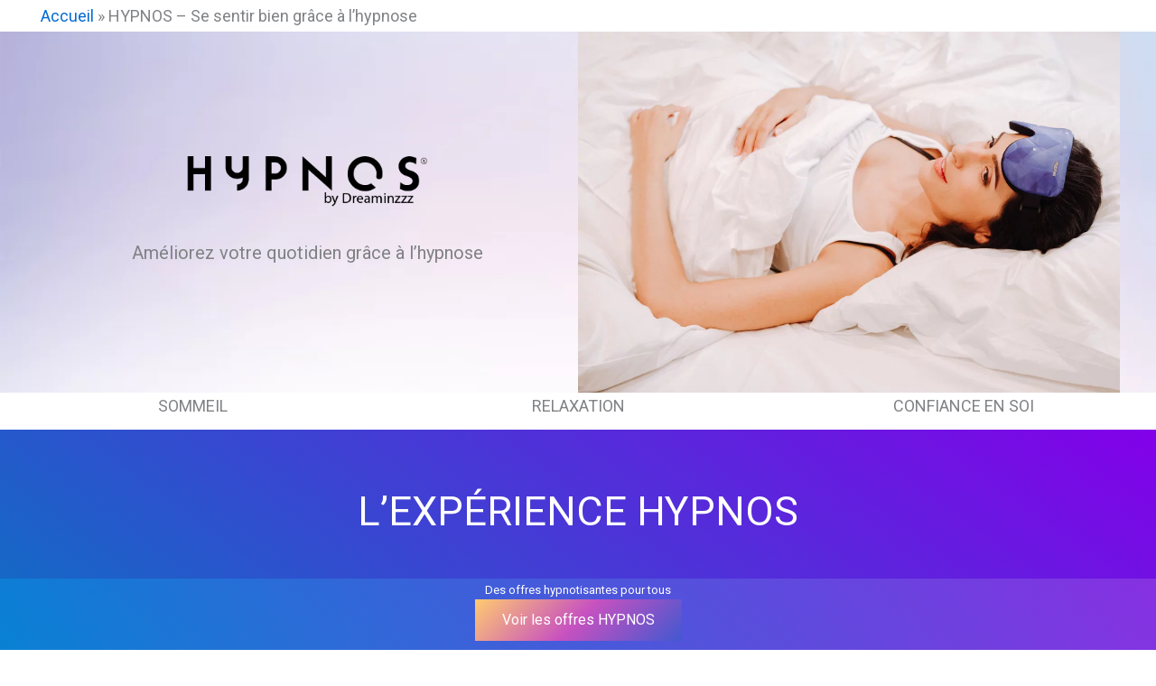

--- FILE ---
content_type: text/html; charset=UTF-8
request_url: https://www.dreaminzzz.com/fr/hypnos-se-sentir-bien-grace-a-l-hypnose/
body_size: 87389
content:
<!DOCTYPE html>
<html lang="fr-FR">
<head>
<meta charset="UTF-8">
<meta name="viewport" content="width=device-width, initial-scale=1">
	<link rel="profile" href="https://gmpg.org/xfn/11"> 
	<link rel="preload" href="https://www.dreaminzzz.com/wp-content/bcf-fonts/Questrial/questrial-400-normal0.woff2" as="font" type="font/woff2" crossorigin><link rel="preload" href="https://www.dreaminzzz.com/wp-content/bcf-fonts/Questrial/questrial-400-normal1.woff2" as="font" type="font/woff2" crossorigin><link rel="preload" href="https://www.dreaminzzz.com/wp-content/bcf-fonts/Questrial/questrial-400-normal2.woff2" as="font" type="font/woff2" crossorigin><link rel="preload" href="https://www.dreaminzzz.com/wp-content/uploads/2025/03/Satoshi-Variable.ttf" as="font" type="font/woff2" crossorigin><link rel="preload" href="https://www.dreaminzzz.com/wp-content/uploads/2024/11/comic_zine_ot.otf" as="font" type="font/woff2" crossorigin><meta name='robots' content='index, follow, max-image-preview:large, max-snippet:-1, max-video-preview:-1' />
	<style>img:is([sizes="auto" i], [sizes^="auto," i]) { contain-intrinsic-size: 3000px 1500px }</style>
	
	<!-- This site is optimized with the Yoast SEO plugin v26.6 - https://yoast.com/wordpress/plugins/seo/ -->
	<title>HYPNOS - Se sentir bien grâce à l&#039;hypnose | DreaminzZz</title>
	<link rel="canonical" href="https://www.dreaminzzz.com/fr/hypnos-se-sentir-bien-grace-a-l-hypnose/" />
	<meta property="og:locale" content="fr_FR" />
	<meta property="og:type" content="article" />
	<meta property="og:title" content="HYPNOS - Se sentir bien grâce à l&#039;hypnose | DreaminzZz" />
	<meta property="og:description" content="Améliorez votre quotidien grâce à l&rsquo;hypnose SOMMEIL RELAXATION CONFIANCE EN SOI L’EXPÉRIENCE HYPNOS Tout le monde mérite de&nbsp;se sentir bien [&hellip;]" />
	<meta property="og:url" content="https://www.dreaminzzz.com/fr/hypnos-se-sentir-bien-grace-a-l-hypnose/" />
	<meta property="og:site_name" content="DreaminzZz" />
	<meta property="article:publisher" content="https://www.facebook.com/hypnosfrance/" />
	<meta property="article:modified_time" content="2024-10-24T08:41:12+00:00" />
	<meta property="og:image" content="https://www.dreaminzzz.com/wp-content/uploads/2024/09/cropped-hypnos-brand.webp" />
	<meta property="og:image:width" content="391" />
	<meta property="og:image:height" content="96" />
	<meta property="og:image:type" content="image/webp" />
	<meta name="twitter:card" content="summary_large_image" />
	<meta name="twitter:label1" content="Durée de lecture estimée" />
	<meta name="twitter:data1" content="27 minutes" />
	<script type="application/ld+json" class="yoast-schema-graph">{"@context":"https://schema.org","@graph":[{"@type":"WebPage","@id":"https://www.dreaminzzz.com/fr/hypnos-se-sentir-bien-grace-a-l-hypnose/","url":"https://www.dreaminzzz.com/fr/hypnos-se-sentir-bien-grace-a-l-hypnose/","name":"HYPNOS - Se sentir bien grâce à l'hypnose | DreaminzZz","isPartOf":{"@id":"https://www.dreaminzzz.com/fr/hypnos/#website"},"primaryImageOfPage":{"@id":"https://www.dreaminzzz.com/fr/hypnos-se-sentir-bien-grace-a-l-hypnose/#primaryimage"},"image":{"@id":"https://www.dreaminzzz.com/fr/hypnos-se-sentir-bien-grace-a-l-hypnose/#primaryimage"},"thumbnailUrl":"https://www.dreaminzzz.com/wp-content/uploads/2024/09/cropped-hypnos-brand.webp","datePublished":"2021-11-17T21:36:08+00:00","dateModified":"2024-10-24T08:41:12+00:00","breadcrumb":{"@id":"https://www.dreaminzzz.com/fr/hypnos-se-sentir-bien-grace-a-l-hypnose/#breadcrumb"},"inLanguage":"fr-FR","potentialAction":[{"@type":"ReadAction","target":["https://www.dreaminzzz.com/fr/hypnos-se-sentir-bien-grace-a-l-hypnose/"]}]},{"@type":"ImageObject","inLanguage":"fr-FR","@id":"https://www.dreaminzzz.com/fr/hypnos-se-sentir-bien-grace-a-l-hypnose/#primaryimage","url":"https://www.dreaminzzz.com/wp-content/uploads/2024/09/cropped-hypnos-brand.webp","contentUrl":"https://www.dreaminzzz.com/wp-content/uploads/2024/09/cropped-hypnos-brand.webp"},{"@type":"BreadcrumbList","@id":"https://www.dreaminzzz.com/fr/hypnos-se-sentir-bien-grace-a-l-hypnose/#breadcrumb","itemListElement":[{"@type":"ListItem","position":1,"name":"Accueil","item":"https://www.dreaminzzz.com/fr/hypnos/"},{"@type":"ListItem","position":2,"name":"HYPNOS &#8211; Se sentir bien grâce à l&#8217;hypnose"}]},{"@type":"WebSite","@id":"https://www.dreaminzzz.com/fr/hypnos/#website","url":"https://www.dreaminzzz.com/fr/hypnos/","name":"DreaminzZz","description":"L&#039;hypnose à votre service","publisher":{"@id":"https://www.dreaminzzz.com/fr/hypnos/#organization"},"potentialAction":[{"@type":"SearchAction","target":{"@type":"EntryPoint","urlTemplate":"https://www.dreaminzzz.com/fr/hypnos/?s={search_term_string}"},"query-input":{"@type":"PropertyValueSpecification","valueRequired":true,"valueName":"search_term_string"}}],"inLanguage":"fr-FR"},{"@type":"Organization","@id":"https://www.dreaminzzz.com/fr/hypnos/#organization","name":"DreaminzZz","url":"https://www.dreaminzzz.com/fr/hypnos/","logo":{"@type":"ImageObject","inLanguage":"fr-FR","@id":"https://www.dreaminzzz.com/fr/hypnos/#/schema/logo/image/","url":"https://www.dreaminzzz.com/wp-content/uploads/2024/09/cropped-hypnos-brand.webp","contentUrl":"https://www.dreaminzzz.com/wp-content/uploads/2024/09/cropped-hypnos-brand.webp","width":391,"height":96,"caption":"DreaminzZz"},"image":{"@id":"https://www.dreaminzzz.com/fr/hypnos/#/schema/logo/image/"},"sameAs":["https://www.facebook.com/hypnosfrance/","https://www.instagram.com/hypnos.france/"]}]}</script>
	<!-- / Yoast SEO plugin. -->


<link rel='dns-prefetch' href='//cdn.jsdelivr.net' />
<link href='https://fonts.gstatic.com' crossorigin rel='preconnect' />
<link rel="alternate" type="application/rss+xml" title="DreaminzZz &raquo; Flux" href="https://www.dreaminzzz.com/fr/feed/" />
<link rel="alternate" type="application/rss+xml" title="DreaminzZz &raquo; Flux des commentaires" href="https://www.dreaminzzz.com/fr/comments/feed/" />
<link rel='stylesheet' id='divi-custom-css' href='https://www.dreaminzzz.com/wp-content/plugins/dreaminzzz/css/custom.css?ver=1742894880' type='text/css' media='all' />
<link rel='stylesheet' id='divi-owl-theme-css' href='https://www.dreaminzzz.com/wp-content/plugins/dreaminzzz/css/owl.theme.default.css?ver=6.8.2' type='text/css' media='all' />
<link rel='stylesheet' id='divi-owl-defaut-css' href='https://www.dreaminzzz.com/wp-content/plugins/dreaminzzz/css/owl.carousel.min.css?ver=6.8.2' type='text/css' media='all' />
<link rel='stylesheet' id='wooco-blocks-css' href='https://www.dreaminzzz.com/wp-content/plugins/wpc-composite-products/assets/css/blocks.css?ver=7.6.7' type='text/css' media='all' />
<link rel='stylesheet' id='woosb-blocks-css' href='https://www.dreaminzzz.com/wp-content/plugins/woo-product-bundle-premium/assets/css/blocks.css?ver=8.4.2' type='text/css' media='all' />
<link rel='stylesheet' id='acfwf-wc-cart-block-integration-css' href='https://www.dreaminzzz.com/wp-content/plugins/advanced-coupons-for-woocommerce-free/dist/assets/index-467dde24.css?ver=1767608027' type='text/css' media='all' />
<link rel='stylesheet' id='acfwf-wc-checkout-block-integration-css' href='https://www.dreaminzzz.com/wp-content/plugins/advanced-coupons-for-woocommerce-free/dist/assets/index-2a7d8588.css?ver=1767608027' type='text/css' media='all' />
<style id='cf-frontend-style-inline-css' type='text/css'>
@font-face {
	font-family: 'Questrial';
	font-style: normal;
	font-weight: 400;
	font-display: fallback;
	src: url('https://www.dreaminzzz.com/wp-content/bcf-fonts/Questrial/questrial-400-normal0.woff2') format('woff2'),
		url('https://www.dreaminzzz.com/wp-content/bcf-fonts/Questrial/questrial-400-normal1.woff2') format('woff2'),
		url('https://www.dreaminzzz.com/wp-content/bcf-fonts/Questrial/questrial-400-normal2.woff2') format('woff2');
}
@font-face {
	font-family: 'Satoshi';
	font-style: normal;
	font-weight: 400;
	src: url('https://www.dreaminzzz.com/wp-content/uploads/2025/03/Satoshi-Variable.ttf') format('truetype');
}
@font-face {
	font-family: 'Comic Zine';
	font-style: normal;
	font-weight: 400;
	src: url('https://www.dreaminzzz.com/wp-content/uploads/2024/11/comic_zine_ot.otf') format('OpenType');
}
</style>
<link rel='stylesheet' id='astra-theme-css-css' href='https://www.dreaminzzz.com/wp-content/themes/astra/assets/css/minified/main.min.css?ver=4.11.11' type='text/css' media='all' />
<style id='astra-theme-css-inline-css' type='text/css'>
:root{--ast-post-nav-space:0;--ast-container-default-xlg-padding:2.5em;--ast-container-default-lg-padding:2.5em;--ast-container-default-slg-padding:2em;--ast-container-default-md-padding:2.5em;--ast-container-default-sm-padding:2.5em;--ast-container-default-xs-padding:2.4em;--ast-container-default-xxs-padding:1.8em;--ast-code-block-background:#ECEFF3;--ast-comment-inputs-background:#F9FAFB;--ast-normal-container-width:1200px;--ast-narrow-container-width:750px;--ast-blog-title-font-weight:600;--ast-blog-meta-weight:600;--ast-global-color-primary:var(--ast-global-color-5);--ast-global-color-secondary:var(--ast-global-color-4);--ast-global-color-alternate-background:var(--ast-global-color-7);--ast-global-color-subtle-background:var(--ast-global-color-6);--ast-bg-style-guide:#F8FAFC;--ast-shadow-style-guide:0px 0px 4px 0 #00000057;--ast-global-dark-bg-style:#fff;--ast-global-dark-lfs:#fbfbfb;--ast-widget-bg-color:#fafafa;--ast-wc-container-head-bg-color:#fbfbfb;--ast-title-layout-bg:#eeeeee;--ast-search-border-color:#e7e7e7;--ast-lifter-hover-bg:#e6e6e6;--ast-gallery-block-color:#000;--srfm-color-input-label:var(--ast-global-color-2);}html{font-size:112.5%;}a{color:var(--ast-global-color-0);}a:hover,a:focus{color:var(--ast-global-color-1);}body,button,input,select,textarea,.ast-button,.ast-custom-button{font-family:-apple-system,BlinkMacSystemFont,Segoe UI,Roboto,Oxygen-Sans,Ubuntu,Cantarell,Helvetica Neue,sans-serif;font-weight:400;font-size:18px;font-size:1rem;line-height:var(--ast-body-line-height,1.65);}blockquote{color:var(--ast-global-color-3);}h1,h2,h3,h4,h5,h6,.entry-content :where(h1,h2,h3,h4,h5,h6),.site-title,.site-title a{font-weight:600;}.ast-site-identity .site-title a{color:var(--ast-global-color-2);}.site-title{font-size:26px;font-size:1.4444444444444rem;display:none;}header .custom-logo-link img{max-width:110px;width:110px;}.astra-logo-svg{width:110px;}.site-header .site-description{font-size:15px;font-size:0.83333333333333rem;display:none;}.entry-title{font-size:20px;font-size:1.1111111111111rem;}.ast-blog-single-element.ast-taxonomy-container a{font-size:14px;font-size:0.77777777777778rem;}.ast-blog-meta-container{font-size:13px;font-size:0.72222222222222rem;}.archive .ast-article-post .ast-article-inner,.blog .ast-article-post .ast-article-inner,.archive .ast-article-post .ast-article-inner:hover,.blog .ast-article-post .ast-article-inner:hover{border-top-left-radius:6px;border-top-right-radius:6px;border-bottom-right-radius:6px;border-bottom-left-radius:6px;overflow:hidden;}h1,.entry-content :where(h1){font-size:36px;font-size:2rem;font-weight:600;line-height:1.4em;}h2,.entry-content :where(h2){font-size:30px;font-size:1.6666666666667rem;font-weight:600;line-height:1.3em;}h3,.entry-content :where(h3){font-size:24px;font-size:1.3333333333333rem;font-weight:600;line-height:1.3em;}h4,.entry-content :where(h4){font-size:20px;font-size:1.1111111111111rem;line-height:1.2em;font-weight:600;}h5,.entry-content :where(h5){font-size:18px;font-size:1rem;line-height:1.2em;font-weight:600;}h6,.entry-content :where(h6){font-size:16px;font-size:0.88888888888889rem;line-height:1.25em;font-weight:600;}::selection{background-color:var(--ast-global-color-0);color:#ffffff;}body,h1,h2,h3,h4,h5,h6,.entry-title a,.entry-content :where(h1,h2,h3,h4,h5,h6){color:var(--ast-global-color-3);}.tagcloud a:hover,.tagcloud a:focus,.tagcloud a.current-item{color:#ffffff;border-color:var(--ast-global-color-0);background-color:var(--ast-global-color-0);}input:focus,input[type="text"]:focus,input[type="email"]:focus,input[type="url"]:focus,input[type="password"]:focus,input[type="reset"]:focus,input[type="search"]:focus,textarea:focus{border-color:var(--ast-global-color-0);}input[type="radio"]:checked,input[type=reset],input[type="checkbox"]:checked,input[type="checkbox"]:hover:checked,input[type="checkbox"]:focus:checked,input[type=range]::-webkit-slider-thumb{border-color:var(--ast-global-color-0);background-color:var(--ast-global-color-0);box-shadow:none;}.site-footer a:hover + .post-count,.site-footer a:focus + .post-count{background:var(--ast-global-color-0);border-color:var(--ast-global-color-0);}.single .nav-links .nav-previous,.single .nav-links .nav-next{color:var(--ast-global-color-0);}.entry-meta,.entry-meta *{line-height:1.45;color:var(--ast-global-color-0);}.entry-meta a:not(.ast-button):hover,.entry-meta a:not(.ast-button):hover *,.entry-meta a:not(.ast-button):focus,.entry-meta a:not(.ast-button):focus *,.page-links > .page-link,.page-links .page-link:hover,.post-navigation a:hover{color:var(--ast-global-color-1);}#cat option,.secondary .calendar_wrap thead a,.secondary .calendar_wrap thead a:visited{color:var(--ast-global-color-0);}.secondary .calendar_wrap #today,.ast-progress-val span{background:var(--ast-global-color-0);}.secondary a:hover + .post-count,.secondary a:focus + .post-count{background:var(--ast-global-color-0);border-color:var(--ast-global-color-0);}.calendar_wrap #today > a{color:#ffffff;}.page-links .page-link,.single .post-navigation a{color:var(--ast-global-color-3);}.ast-search-menu-icon .search-form button.search-submit{padding:0 4px;}.ast-search-menu-icon form.search-form{padding-right:0;}.ast-search-menu-icon.slide-search input.search-field{width:0;}.ast-header-search .ast-search-menu-icon.ast-dropdown-active .search-form,.ast-header-search .ast-search-menu-icon.ast-dropdown-active .search-field:focus{transition:all 0.2s;}.search-form input.search-field:focus{outline:none;}.ast-search-menu-icon .search-form button.search-submit:focus,.ast-theme-transparent-header .ast-header-search .ast-dropdown-active .ast-icon,.ast-theme-transparent-header .ast-inline-search .search-field:focus .ast-icon{color:var(--ast-global-color-1);}.ast-header-search .slide-search .search-form{border:2px solid var(--ast-global-color-0);}.ast-header-search .slide-search .search-field{background-color:(--ast-global-dark-bg-style);}.ast-archive-title{color:var(--ast-global-color-2);}.widget-title{font-size:25px;font-size:1.3888888888889rem;color:var(--ast-global-color-2);}.single .ast-author-details .author-title{color:var(--ast-global-color-1);}.ast-single-post .entry-content a,.ast-comment-content a:not(.ast-comment-edit-reply-wrap a),.woocommerce-js .woocommerce-product-details__short-description a{text-decoration:underline;}.ast-single-post .entry-content .uagb-tab a,.ast-single-post .entry-content .uagb-ifb-cta a,.ast-single-post .entry-content .uabb-module-content a,.ast-single-post .entry-content .uagb-post-grid a,.ast-single-post .entry-content .uagb-timeline a,.ast-single-post .entry-content .uagb-toc__wrap a,.ast-single-post .entry-content .uagb-taxomony-box a,.ast-single-post .entry-content .woocommerce a,.entry-content .wp-block-latest-posts > li > a,.ast-single-post .entry-content .wp-block-file__button,a.ast-post-filter-single,.ast-single-post .ast-comment-content .comment-reply-link,.ast-single-post .ast-comment-content .comment-edit-link,.entry-content [CLASS*="wc-block"] .wc-block-components-button,.entry-content [CLASS*="wc-block"] .wc-block-components-totals-coupon-link,.entry-content [CLASS*="wc-block"] .wc-block-components-product-name{text-decoration:none;}.ast-search-menu-icon.slide-search a:focus-visible:focus-visible,.astra-search-icon:focus-visible,#close:focus-visible,a:focus-visible,.ast-menu-toggle:focus-visible,.site .skip-link:focus-visible,.wp-block-loginout input:focus-visible,.wp-block-search.wp-block-search__button-inside .wp-block-search__inside-wrapper,.ast-header-navigation-arrow:focus-visible,.woocommerce .wc-proceed-to-checkout > .checkout-button:focus-visible,.woocommerce .woocommerce-MyAccount-navigation ul li a:focus-visible,.ast-orders-table__row .ast-orders-table__cell:focus-visible,.woocommerce .woocommerce-order-details .order-again > .button:focus-visible,.woocommerce .woocommerce-message a.button.wc-forward:focus-visible,.woocommerce #minus_qty:focus-visible,.woocommerce #plus_qty:focus-visible,a#ast-apply-coupon:focus-visible,.woocommerce .woocommerce-info a:focus-visible,.woocommerce .astra-shop-summary-wrap a:focus-visible,.woocommerce a.wc-forward:focus-visible,#ast-apply-coupon:focus-visible,.woocommerce-js .woocommerce-mini-cart-item a.remove:focus-visible,#close:focus-visible,.button.search-submit:focus-visible,#search_submit:focus,.normal-search:focus-visible,.ast-header-account-wrap:focus-visible,.woocommerce .ast-on-card-button.ast-quick-view-trigger:focus,.astra-cart-drawer-close:focus,.ast-single-variation:focus,.ast-woocommerce-product-gallery__image:focus,.ast-button:focus,.woocommerce-product-gallery--with-images [data-controls="prev"]:focus-visible,.woocommerce-product-gallery--with-images [data-controls="next"]:focus-visible{outline-style:dotted;outline-color:inherit;outline-width:thin;}input:focus,input[type="text"]:focus,input[type="email"]:focus,input[type="url"]:focus,input[type="password"]:focus,input[type="reset"]:focus,input[type="search"]:focus,input[type="number"]:focus,textarea:focus,.wp-block-search__input:focus,[data-section="section-header-mobile-trigger"] .ast-button-wrap .ast-mobile-menu-trigger-minimal:focus,.ast-mobile-popup-drawer.active .menu-toggle-close:focus,.woocommerce-ordering select.orderby:focus,#ast-scroll-top:focus,#coupon_code:focus,.woocommerce-page #comment:focus,.woocommerce #reviews #respond input#submit:focus,.woocommerce a.add_to_cart_button:focus,.woocommerce .button.single_add_to_cart_button:focus,.woocommerce .woocommerce-cart-form button:focus,.woocommerce .woocommerce-cart-form__cart-item .quantity .qty:focus,.woocommerce .woocommerce-billing-fields .woocommerce-billing-fields__field-wrapper .woocommerce-input-wrapper > .input-text:focus,.woocommerce #order_comments:focus,.woocommerce #place_order:focus,.woocommerce .woocommerce-address-fields .woocommerce-address-fields__field-wrapper .woocommerce-input-wrapper > .input-text:focus,.woocommerce .woocommerce-MyAccount-content form button:focus,.woocommerce .woocommerce-MyAccount-content .woocommerce-EditAccountForm .woocommerce-form-row .woocommerce-Input.input-text:focus,.woocommerce .ast-woocommerce-container .woocommerce-pagination ul.page-numbers li a:focus,body #content .woocommerce form .form-row .select2-container--default .select2-selection--single:focus,#ast-coupon-code:focus,.woocommerce.woocommerce-js .quantity input[type=number]:focus,.woocommerce-js .woocommerce-mini-cart-item .quantity input[type=number]:focus,.woocommerce p#ast-coupon-trigger:focus{border-style:dotted;border-color:inherit;border-width:thin;}input{outline:none;}.woocommerce-js input[type=text]:focus,.woocommerce-js input[type=email]:focus,.woocommerce-js textarea:focus,input[type=number]:focus,.comments-area textarea#comment:focus,.comments-area textarea#comment:active,.comments-area .ast-comment-formwrap input[type="text"]:focus,.comments-area .ast-comment-formwrap input[type="text"]:active{outline-style:unset;outline-color:inherit;outline-width:thin;}.site-logo-img img{ transition:all 0.2s linear;}body .ast-oembed-container *{position:absolute;top:0;width:100%;height:100%;left:0;}body .wp-block-embed-pocket-casts .ast-oembed-container *{position:unset;}.ast-single-post-featured-section + article {margin-top: 2em;}.site-content .ast-single-post-featured-section img {width: 100%;overflow: hidden;object-fit: cover;}.ast-separate-container .site-content .ast-single-post-featured-section + article {margin-top: -80px;z-index: 9;position: relative;border-radius: 4px;}@media (min-width: 922px) {.ast-no-sidebar .site-content .ast-article-image-container--wide {margin-left: -120px;margin-right: -120px;max-width: unset;width: unset;}.ast-left-sidebar .site-content .ast-article-image-container--wide,.ast-right-sidebar .site-content .ast-article-image-container--wide {margin-left: -10px;margin-right: -10px;}.site-content .ast-article-image-container--full {margin-left: calc( -50vw + 50%);margin-right: calc( -50vw + 50%);max-width: 100vw;width: 100vw;}.ast-left-sidebar .site-content .ast-article-image-container--full,.ast-right-sidebar .site-content .ast-article-image-container--full {margin-left: -10px;margin-right: -10px;max-width: inherit;width: auto;}}.site > .ast-single-related-posts-container {margin-top: 0;}@media (min-width: 922px) {.ast-desktop .ast-container--narrow {max-width: var(--ast-narrow-container-width);margin: 0 auto;}}input[type="text"],input[type="number"],input[type="email"],input[type="url"],input[type="password"],input[type="search"],input[type=reset],input[type=tel],input[type=date],select,textarea{font-size:16px;font-style:normal;font-weight:400;line-height:24px;width:100%;padding:12px 16px;border-radius:4px;box-shadow:0px 1px 2px 0px rgba(0,0,0,0.05);color:var(--ast-form-input-text,#475569);}input[type="text"],input[type="number"],input[type="email"],input[type="url"],input[type="password"],input[type="search"],input[type=reset],input[type=tel],input[type=date],select{height:40px;}input[type="date"]{border-width:1px;border-style:solid;border-color:var(--ast-border-color);background:var( --ast-global-color-secondary,--ast-global-color-5 );}input[type="text"]:focus,input[type="number"]:focus,input[type="email"]:focus,input[type="url"]:focus,input[type="password"]:focus,input[type="search"]:focus,input[type=reset]:focus,input[type="tel"]:focus,input[type="date"]:focus,select:focus,textarea:focus{border-color:#046BD2;box-shadow:none;outline:none;color:var(--ast-form-input-focus-text,#475569);}label,legend{color:#111827;font-size:14px;font-style:normal;font-weight:500;line-height:20px;}select{padding:6px 10px;}fieldset{padding:30px;border-radius:4px;}button,.ast-button,.button,input[type="button"],input[type="reset"],input[type="submit"]{border-radius:4px;box-shadow:0px 1px 2px 0px rgba(0,0,0,0.05);}:root{--ast-comment-inputs-background:#FFF;}::placeholder{color:var(--ast-form-field-color,#9CA3AF);}::-ms-input-placeholder{color:var(--ast-form-field-color,#9CA3AF);}@media (max-width:921.9px){#ast-desktop-header{display:none;}}@media (min-width:922px){#ast-mobile-header{display:none;}}.wp-block-buttons.aligncenter{justify-content:center;}@media (max-width:921px){.ast-theme-transparent-header #primary,.ast-theme-transparent-header #secondary{padding:0;}}@media (max-width:921px){.ast-plain-container.ast-no-sidebar #primary{padding:0;}}.ast-plain-container.ast-no-sidebar #primary{margin-top:0;margin-bottom:0;}.wp-block-button.is-style-outline .wp-block-button__link{border-color:var(--ast-global-color-0);}div.wp-block-button.is-style-outline > .wp-block-button__link:not(.has-text-color),div.wp-block-button.wp-block-button__link.is-style-outline:not(.has-text-color){color:var(--ast-global-color-0);}.wp-block-button.is-style-outline .wp-block-button__link:hover,.wp-block-buttons .wp-block-button.is-style-outline .wp-block-button__link:focus,.wp-block-buttons .wp-block-button.is-style-outline > .wp-block-button__link:not(.has-text-color):hover,.wp-block-buttons .wp-block-button.wp-block-button__link.is-style-outline:not(.has-text-color):hover{color:#ffffff;background-color:var(--ast-global-color-1);border-color:var(--ast-global-color-1);}.post-page-numbers.current .page-link,.ast-pagination .page-numbers.current{color:#ffffff;border-color:var(--ast-global-color-0);background-color:var(--ast-global-color-0);}.wp-block-buttons .wp-block-button.is-style-outline .wp-block-button__link.wp-element-button,.ast-outline-button,.wp-block-uagb-buttons-child .uagb-buttons-repeater.ast-outline-button{border-color:var(--ast-global-color-0);font-family:inherit;font-weight:500;font-size:16px;font-size:0.88888888888889rem;line-height:1em;padding-top:15px;padding-right:30px;padding-bottom:12px;padding-left:30px;}.wp-block-buttons .wp-block-button.is-style-outline > .wp-block-button__link:not(.has-text-color),.wp-block-buttons .wp-block-button.wp-block-button__link.is-style-outline:not(.has-text-color),.ast-outline-button{color:var(--ast-global-color-0);}.wp-block-button.is-style-outline .wp-block-button__link:hover,.wp-block-buttons .wp-block-button.is-style-outline .wp-block-button__link:focus,.wp-block-buttons .wp-block-button.is-style-outline > .wp-block-button__link:not(.has-text-color):hover,.wp-block-buttons .wp-block-button.wp-block-button__link.is-style-outline:not(.has-text-color):hover,.ast-outline-button:hover,.ast-outline-button:focus,.wp-block-uagb-buttons-child .uagb-buttons-repeater.ast-outline-button:hover,.wp-block-uagb-buttons-child .uagb-buttons-repeater.ast-outline-button:focus{color:#ffffff;background-color:var(--ast-global-color-1);border-color:var(--ast-global-color-1);}.ast-single-post .entry-content a.ast-outline-button,.ast-single-post .entry-content .is-style-outline>.wp-block-button__link{text-decoration:none;}.wp-block-button .wp-block-button__link.wp-element-button.is-style-outline:not(.has-background),.wp-block-button.is-style-outline>.wp-block-button__link.wp-element-button:not(.has-background),.ast-outline-button{background-color:transparent;}.uagb-buttons-repeater.ast-outline-button{border-radius:9999px;}@media (max-width:921px){.wp-block-buttons .wp-block-button.is-style-outline .wp-block-button__link.wp-element-button,.ast-outline-button,.wp-block-uagb-buttons-child .uagb-buttons-repeater.ast-outline-button{padding-top:12px;padding-right:28px;padding-bottom:12px;padding-left:28px;}}@media (max-width:544px){.wp-block-buttons .wp-block-button.is-style-outline .wp-block-button__link.wp-element-button,.ast-outline-button,.wp-block-uagb-buttons-child .uagb-buttons-repeater.ast-outline-button{padding-top:10px;padding-right:24px;padding-bottom:10px;padding-left:24px;}}.entry-content[data-ast-blocks-layout] > figure{margin-bottom:1em;}h1.widget-title{font-weight:600;}h2.widget-title{font-weight:600;}h3.widget-title{font-weight:600;}.review-rating{display:flex;align-items:center;order:2;}#page{display:flex;flex-direction:column;min-height:100vh;}.ast-404-layout-1 h1.page-title{color:var(--ast-global-color-2);}.single .post-navigation a{line-height:1em;height:inherit;}.error-404 .page-sub-title{font-size:1.5rem;font-weight:inherit;}.search .site-content .content-area .search-form{margin-bottom:0;}#page .site-content{flex-grow:1;}.widget{margin-bottom:1.25em;}#secondary li{line-height:1.5em;}#secondary .wp-block-group h2{margin-bottom:0.7em;}#secondary h2{font-size:1.7rem;}.ast-separate-container .ast-article-post,.ast-separate-container .ast-article-single,.ast-separate-container .comment-respond{padding:3em;}.ast-separate-container .ast-article-single .ast-article-single{padding:0;}.ast-article-single .wp-block-post-template-is-layout-grid{padding-left:0;}.ast-separate-container .comments-title,.ast-narrow-container .comments-title{padding:1.5em 2em;}.ast-page-builder-template .comment-form-textarea,.ast-comment-formwrap .ast-grid-common-col{padding:0;}.ast-comment-formwrap{padding:0;display:inline-flex;column-gap:20px;width:100%;margin-left:0;margin-right:0;}.comments-area textarea#comment:focus,.comments-area textarea#comment:active,.comments-area .ast-comment-formwrap input[type="text"]:focus,.comments-area .ast-comment-formwrap input[type="text"]:active {box-shadow:none;outline:none;}.archive.ast-page-builder-template .entry-header{margin-top:2em;}.ast-page-builder-template .ast-comment-formwrap{width:100%;}.entry-title{margin-bottom:0.6em;}.ast-archive-description p{font-size:inherit;font-weight:inherit;line-height:inherit;}.ast-separate-container .ast-comment-list li.depth-1,.hentry{margin-bottom:1.5em;}.site-content section.ast-archive-description{margin-bottom:2em;}@media (min-width:921px){.ast-left-sidebar.ast-page-builder-template #secondary,.archive.ast-right-sidebar.ast-page-builder-template .site-main{padding-left:20px;padding-right:20px;}}@media (max-width:544px){.ast-comment-formwrap.ast-row{column-gap:10px;display:inline-block;}#ast-commentform .ast-grid-common-col{position:relative;width:100%;}}@media (min-width:1201px){.ast-separate-container .ast-article-post,.ast-separate-container .ast-article-single,.ast-separate-container .ast-author-box,.ast-separate-container .ast-404-layout-1,.ast-separate-container .no-results{padding:3em;}}@media (max-width:921px){.ast-separate-container #primary,.ast-separate-container #secondary{padding:1.5em 0;}#primary,#secondary{padding:1.5em 0;margin:0;}.ast-left-sidebar #content > .ast-container{display:flex;flex-direction:column-reverse;width:100%;}}@media (min-width:922px){.ast-separate-container.ast-right-sidebar #primary,.ast-separate-container.ast-left-sidebar #primary{border:0;}.search-no-results.ast-separate-container #primary{margin-bottom:4em;}}.wp-block-button .wp-block-button__link{color:#ffffff;}.wp-block-button .wp-block-button__link:hover,.wp-block-button .wp-block-button__link:focus{color:#ffffff;background-color:var(--ast-global-color-1);border-color:var(--ast-global-color-1);}.wp-block-button .wp-block-button__link,.wp-block-search .wp-block-search__button,body .wp-block-file .wp-block-file__button{border-color:var(--ast-global-color-0);background-color:var(--ast-global-color-0);color:#ffffff;font-family:inherit;font-weight:500;line-height:1em;font-size:16px;font-size:0.88888888888889rem;padding-top:15px;padding-right:30px;padding-bottom:15px;padding-left:30px;}.ast-single-post .entry-content .wp-block-button .wp-block-button__link,.ast-single-post .entry-content .wp-block-search .wp-block-search__button,body .entry-content .wp-block-file .wp-block-file__button{text-decoration:none;}@media (max-width:921px){.wp-block-button .wp-block-button__link,.wp-block-search .wp-block-search__button,body .wp-block-file .wp-block-file__button{padding-top:14px;padding-right:28px;padding-bottom:14px;padding-left:28px;}}@media (max-width:544px){.wp-block-button .wp-block-button__link,.wp-block-search .wp-block-search__button,body .wp-block-file .wp-block-file__button{padding-top:12px;padding-right:24px;padding-bottom:12px;padding-left:24px;}}.menu-toggle,button,.ast-button,.ast-custom-button,.button,input#submit,input[type="button"],input[type="submit"],input[type="reset"],#comments .submit,.search .search-submit,form[CLASS*="wp-block-search__"].wp-block-search .wp-block-search__inside-wrapper .wp-block-search__button,body .wp-block-file .wp-block-file__button,.search .search-submit,.woocommerce-js a.button,.woocommerce button.button,.woocommerce .woocommerce-message a.button,.woocommerce #respond input#submit.alt,.woocommerce input.button.alt,.woocommerce input.button,.woocommerce input.button:disabled,.woocommerce input.button:disabled[disabled],.woocommerce input.button:disabled:hover,.woocommerce input.button:disabled[disabled]:hover,.woocommerce #respond input#submit,.woocommerce button.button.alt.disabled,.wc-block-grid__products .wc-block-grid__product .wp-block-button__link,.wc-block-grid__product-onsale,[CLASS*="wc-block"] button,.woocommerce-js .astra-cart-drawer .astra-cart-drawer-content .woocommerce-mini-cart__buttons .button:not(.checkout):not(.ast-continue-shopping),.woocommerce-js .astra-cart-drawer .astra-cart-drawer-content .woocommerce-mini-cart__buttons a.checkout,.woocommerce button.button.alt.disabled.wc-variation-selection-needed,[CLASS*="wc-block"] .wc-block-components-button{border-style:solid;border-top-width:0;border-right-width:0;border-left-width:0;border-bottom-width:0;color:#ffffff;border-color:var(--ast-global-color-0);background-color:var(--ast-global-color-0);padding-top:15px;padding-right:30px;padding-bottom:15px;padding-left:30px;font-family:inherit;font-weight:500;font-size:16px;font-size:0.88888888888889rem;line-height:1em;}button:focus,.menu-toggle:hover,button:hover,.ast-button:hover,.ast-custom-button:hover .button:hover,.ast-custom-button:hover ,input[type=reset]:hover,input[type=reset]:focus,input#submit:hover,input#submit:focus,input[type="button"]:hover,input[type="button"]:focus,input[type="submit"]:hover,input[type="submit"]:focus,form[CLASS*="wp-block-search__"].wp-block-search .wp-block-search__inside-wrapper .wp-block-search__button:hover,form[CLASS*="wp-block-search__"].wp-block-search .wp-block-search__inside-wrapper .wp-block-search__button:focus,body .wp-block-file .wp-block-file__button:hover,body .wp-block-file .wp-block-file__button:focus,.woocommerce-js a.button:hover,.woocommerce button.button:hover,.woocommerce .woocommerce-message a.button:hover,.woocommerce #respond input#submit:hover,.woocommerce #respond input#submit.alt:hover,.woocommerce input.button.alt:hover,.woocommerce input.button:hover,.woocommerce button.button.alt.disabled:hover,.wc-block-grid__products .wc-block-grid__product .wp-block-button__link:hover,[CLASS*="wc-block"] button:hover,.woocommerce-js .astra-cart-drawer .astra-cart-drawer-content .woocommerce-mini-cart__buttons .button:not(.checkout):not(.ast-continue-shopping):hover,.woocommerce-js .astra-cart-drawer .astra-cart-drawer-content .woocommerce-mini-cart__buttons a.checkout:hover,.woocommerce button.button.alt.disabled.wc-variation-selection-needed:hover,[CLASS*="wc-block"] .wc-block-components-button:hover,[CLASS*="wc-block"] .wc-block-components-button:focus{color:#ffffff;background-color:var(--ast-global-color-1);border-color:var(--ast-global-color-1);}form[CLASS*="wp-block-search__"].wp-block-search .wp-block-search__inside-wrapper .wp-block-search__button.has-icon{padding-top:calc(15px - 3px);padding-right:calc(30px - 3px);padding-bottom:calc(15px - 3px);padding-left:calc(30px - 3px);}@media (max-width:921px){.menu-toggle,button,.ast-button,.ast-custom-button,.button,input#submit,input[type="button"],input[type="submit"],input[type="reset"],#comments .submit,.search .search-submit,form[CLASS*="wp-block-search__"].wp-block-search .wp-block-search__inside-wrapper .wp-block-search__button,body .wp-block-file .wp-block-file__button,.search .search-submit,.woocommerce-js a.button,.woocommerce button.button,.woocommerce .woocommerce-message a.button,.woocommerce #respond input#submit.alt,.woocommerce input.button.alt,.woocommerce input.button,.woocommerce input.button:disabled,.woocommerce input.button:disabled[disabled],.woocommerce input.button:disabled:hover,.woocommerce input.button:disabled[disabled]:hover,.woocommerce #respond input#submit,.woocommerce button.button.alt.disabled,.wc-block-grid__products .wc-block-grid__product .wp-block-button__link,.wc-block-grid__product-onsale,[CLASS*="wc-block"] button,.woocommerce-js .astra-cart-drawer .astra-cart-drawer-content .woocommerce-mini-cart__buttons .button:not(.checkout):not(.ast-continue-shopping),.woocommerce-js .astra-cart-drawer .astra-cart-drawer-content .woocommerce-mini-cart__buttons a.checkout,.woocommerce button.button.alt.disabled.wc-variation-selection-needed,[CLASS*="wc-block"] .wc-block-components-button{padding-top:14px;padding-right:28px;padding-bottom:14px;padding-left:28px;}}@media (max-width:544px){.menu-toggle,button,.ast-button,.ast-custom-button,.button,input#submit,input[type="button"],input[type="submit"],input[type="reset"],#comments .submit,.search .search-submit,form[CLASS*="wp-block-search__"].wp-block-search .wp-block-search__inside-wrapper .wp-block-search__button,body .wp-block-file .wp-block-file__button,.search .search-submit,.woocommerce-js a.button,.woocommerce button.button,.woocommerce .woocommerce-message a.button,.woocommerce #respond input#submit.alt,.woocommerce input.button.alt,.woocommerce input.button,.woocommerce input.button:disabled,.woocommerce input.button:disabled[disabled],.woocommerce input.button:disabled:hover,.woocommerce input.button:disabled[disabled]:hover,.woocommerce #respond input#submit,.woocommerce button.button.alt.disabled,.wc-block-grid__products .wc-block-grid__product .wp-block-button__link,.wc-block-grid__product-onsale,[CLASS*="wc-block"] button,.woocommerce-js .astra-cart-drawer .astra-cart-drawer-content .woocommerce-mini-cart__buttons .button:not(.checkout):not(.ast-continue-shopping),.woocommerce-js .astra-cart-drawer .astra-cart-drawer-content .woocommerce-mini-cart__buttons a.checkout,.woocommerce button.button.alt.disabled.wc-variation-selection-needed,[CLASS*="wc-block"] .wc-block-components-button{padding-top:12px;padding-right:24px;padding-bottom:12px;padding-left:24px;}}@media (max-width:921px){.ast-mobile-header-stack .main-header-bar .ast-search-menu-icon{display:inline-block;}.ast-header-break-point.ast-header-custom-item-outside .ast-mobile-header-stack .main-header-bar .ast-search-icon{margin:0;}.ast-comment-avatar-wrap img{max-width:2.5em;}.ast-comment-meta{padding:0 1.8888em 1.3333em;}}@media (min-width:544px){.ast-container{max-width:100%;}}@media (max-width:544px){.ast-separate-container .ast-article-post,.ast-separate-container .ast-article-single,.ast-separate-container .comments-title,.ast-separate-container .ast-archive-description{padding:1.5em 1em;}.ast-separate-container #content .ast-container{padding-left:0.54em;padding-right:0.54em;}.ast-separate-container .ast-comment-list .bypostauthor{padding:.5em;}.ast-search-menu-icon.ast-dropdown-active .search-field{width:170px;}} #ast-mobile-header .ast-site-header-cart-li a{pointer-events:none;}.ast-separate-container{background-color:var(--ast-global-color-4);background-image:none;}@media (max-width:921px){.site-title{display:none;}.site-header .site-description{display:none;}h1,.entry-content :where(h1){font-size:30px;}h2,.entry-content :where(h2){font-size:25px;}h3,.entry-content :where(h3){font-size:20px;}}@media (max-width:544px){.site-title{display:none;}.site-header .site-description{display:none;}h1,.entry-content :where(h1){font-size:30px;}h2,.entry-content :where(h2){font-size:25px;}h3,.entry-content :where(h3){font-size:20px;}}@media (max-width:921px){html{font-size:102.6%;}}@media (max-width:544px){html{font-size:102.6%;}}@media (min-width:922px){.ast-container{max-width:1240px;}}@media (min-width:922px){.site-content .ast-container{display:flex;}}@media (max-width:921px){.site-content .ast-container{flex-direction:column;}}.entry-content :where(h1,h2,h3,h4,h5,h6){clear:none;}@media (min-width:922px){.main-header-menu .sub-menu .menu-item.ast-left-align-sub-menu:hover > .sub-menu,.main-header-menu .sub-menu .menu-item.ast-left-align-sub-menu.focus > .sub-menu{margin-left:-0px;}}.entry-content li > p{margin-bottom:0;}.site .comments-area{padding-bottom:2em;margin-top:2em;}.wp-block-file {display: flex;align-items: center;flex-wrap: wrap;justify-content: space-between;}.wp-block-pullquote {border: none;}.wp-block-pullquote blockquote::before {content: "\201D";font-family: "Helvetica",sans-serif;display: flex;transform: rotate( 180deg );font-size: 6rem;font-style: normal;line-height: 1;font-weight: bold;align-items: center;justify-content: center;}.has-text-align-right > blockquote::before {justify-content: flex-start;}.has-text-align-left > blockquote::before {justify-content: flex-end;}figure.wp-block-pullquote.is-style-solid-color blockquote {max-width: 100%;text-align: inherit;}:root {--wp--custom--ast-default-block-top-padding: 3em;--wp--custom--ast-default-block-right-padding: 3em;--wp--custom--ast-default-block-bottom-padding: 3em;--wp--custom--ast-default-block-left-padding: 3em;--wp--custom--ast-container-width: 1200px;--wp--custom--ast-content-width-size: 1200px;--wp--custom--ast-wide-width-size: calc(1200px + var(--wp--custom--ast-default-block-left-padding) + var(--wp--custom--ast-default-block-right-padding));}.ast-narrow-container {--wp--custom--ast-content-width-size: 750px;--wp--custom--ast-wide-width-size: 750px;}@media(max-width: 921px) {:root {--wp--custom--ast-default-block-top-padding: 3em;--wp--custom--ast-default-block-right-padding: 2em;--wp--custom--ast-default-block-bottom-padding: 3em;--wp--custom--ast-default-block-left-padding: 2em;}}@media(max-width: 544px) {:root {--wp--custom--ast-default-block-top-padding: 3em;--wp--custom--ast-default-block-right-padding: 1.5em;--wp--custom--ast-default-block-bottom-padding: 3em;--wp--custom--ast-default-block-left-padding: 1.5em;}}.entry-content > .wp-block-group,.entry-content > .wp-block-cover,.entry-content > .wp-block-columns {padding-top: var(--wp--custom--ast-default-block-top-padding);padding-right: var(--wp--custom--ast-default-block-right-padding);padding-bottom: var(--wp--custom--ast-default-block-bottom-padding);padding-left: var(--wp--custom--ast-default-block-left-padding);}.ast-plain-container.ast-no-sidebar .entry-content > .alignfull,.ast-page-builder-template .ast-no-sidebar .entry-content > .alignfull {margin-left: calc( -50vw + 50%);margin-right: calc( -50vw + 50%);max-width: 100vw;width: 100vw;}.ast-plain-container.ast-no-sidebar .entry-content .alignfull .alignfull,.ast-page-builder-template.ast-no-sidebar .entry-content .alignfull .alignfull,.ast-plain-container.ast-no-sidebar .entry-content .alignfull .alignwide,.ast-page-builder-template.ast-no-sidebar .entry-content .alignfull .alignwide,.ast-plain-container.ast-no-sidebar .entry-content .alignwide .alignfull,.ast-page-builder-template.ast-no-sidebar .entry-content .alignwide .alignfull,.ast-plain-container.ast-no-sidebar .entry-content .alignwide .alignwide,.ast-page-builder-template.ast-no-sidebar .entry-content .alignwide .alignwide,.ast-plain-container.ast-no-sidebar .entry-content .wp-block-column .alignfull,.ast-page-builder-template.ast-no-sidebar .entry-content .wp-block-column .alignfull,.ast-plain-container.ast-no-sidebar .entry-content .wp-block-column .alignwide,.ast-page-builder-template.ast-no-sidebar .entry-content .wp-block-column .alignwide {margin-left: auto;margin-right: auto;width: 100%;}[data-ast-blocks-layout] .wp-block-separator:not(.is-style-dots) {height: 0;}[data-ast-blocks-layout] .wp-block-separator {margin: 20px auto;}[data-ast-blocks-layout] .wp-block-separator:not(.is-style-wide):not(.is-style-dots) {max-width: 100px;}[data-ast-blocks-layout] .wp-block-separator.has-background {padding: 0;}.entry-content[data-ast-blocks-layout] > * {max-width: var(--wp--custom--ast-content-width-size);margin-left: auto;margin-right: auto;}.entry-content[data-ast-blocks-layout] > .alignwide {max-width: var(--wp--custom--ast-wide-width-size);}.entry-content[data-ast-blocks-layout] .alignfull {max-width: none;}.entry-content .wp-block-columns {margin-bottom: 0;}blockquote {margin: 1.5em;border-color: rgba(0,0,0,0.05);}.wp-block-quote:not(.has-text-align-right):not(.has-text-align-center) {border-left: 5px solid rgba(0,0,0,0.05);}.has-text-align-right > blockquote,blockquote.has-text-align-right {border-right: 5px solid rgba(0,0,0,0.05);}.has-text-align-left > blockquote,blockquote.has-text-align-left {border-left: 5px solid rgba(0,0,0,0.05);}.wp-block-site-tagline,.wp-block-latest-posts .read-more {margin-top: 15px;}.wp-block-loginout p label {display: block;}.wp-block-loginout p:not(.login-remember):not(.login-submit) input {width: 100%;}.wp-block-loginout input:focus {border-color: transparent;}.wp-block-loginout input:focus {outline: thin dotted;}.entry-content .wp-block-media-text .wp-block-media-text__content {padding: 0 0 0 8%;}.entry-content .wp-block-media-text.has-media-on-the-right .wp-block-media-text__content {padding: 0 8% 0 0;}.entry-content .wp-block-media-text.has-background .wp-block-media-text__content {padding: 8%;}.entry-content .wp-block-cover:not([class*="background-color"]):not(.has-text-color.has-link-color) .wp-block-cover__inner-container,.entry-content .wp-block-cover:not([class*="background-color"]) .wp-block-cover-image-text,.entry-content .wp-block-cover:not([class*="background-color"]) .wp-block-cover-text,.entry-content .wp-block-cover-image:not([class*="background-color"]) .wp-block-cover__inner-container,.entry-content .wp-block-cover-image:not([class*="background-color"]) .wp-block-cover-image-text,.entry-content .wp-block-cover-image:not([class*="background-color"]) .wp-block-cover-text {color: var(--ast-global-color-primary,var(--ast-global-color-5));}.wp-block-loginout .login-remember input {width: 1.1rem;height: 1.1rem;margin: 0 5px 4px 0;vertical-align: middle;}.wp-block-latest-posts > li > *:first-child,.wp-block-latest-posts:not(.is-grid) > li:first-child {margin-top: 0;}.entry-content > .wp-block-buttons,.entry-content > .wp-block-uagb-buttons {margin-bottom: 1.5em;}.wp-block-search__inside-wrapper .wp-block-search__input {padding: 0 10px;color: var(--ast-global-color-3);background: var(--ast-global-color-primary,var(--ast-global-color-5));border-color: var(--ast-border-color);}.wp-block-latest-posts .read-more {margin-bottom: 1.5em;}.wp-block-search__no-button .wp-block-search__inside-wrapper .wp-block-search__input {padding-top: 5px;padding-bottom: 5px;}.wp-block-latest-posts .wp-block-latest-posts__post-date,.wp-block-latest-posts .wp-block-latest-posts__post-author {font-size: 1rem;}.wp-block-latest-posts > li > *,.wp-block-latest-posts:not(.is-grid) > li {margin-top: 12px;margin-bottom: 12px;}.ast-page-builder-template .entry-content[data-ast-blocks-layout] > *,.ast-page-builder-template .entry-content[data-ast-blocks-layout] > .alignfull:where(:not(.wp-block-group):not(.uagb-is-root-container):not(.spectra-is-root-container)) > * {max-width: none;}.ast-page-builder-template .entry-content[data-ast-blocks-layout] > .alignwide:where(:not(.uagb-is-root-container):not(.spectra-is-root-container)) > * {max-width: var(--wp--custom--ast-wide-width-size);}.ast-page-builder-template .entry-content[data-ast-blocks-layout] > .inherit-container-width > *,.ast-page-builder-template .entry-content[data-ast-blocks-layout] > *:not(.wp-block-group):where(:not(.uagb-is-root-container):not(.spectra-is-root-container)) > *,.entry-content[data-ast-blocks-layout] > .wp-block-cover .wp-block-cover__inner-container {max-width: none ;margin-left: auto;margin-right: auto;}.entry-content[data-ast-blocks-layout] .wp-block-cover:not(.alignleft):not(.alignright) {width: auto;}@media(max-width: 1200px) {.ast-separate-container .entry-content > .alignfull,.ast-separate-container .entry-content[data-ast-blocks-layout] > .alignwide,.ast-plain-container .entry-content[data-ast-blocks-layout] > .alignwide,.ast-plain-container .entry-content .alignfull {margin-left: calc(-1 * min(var(--ast-container-default-xlg-padding),20px)) ;margin-right: calc(-1 * min(var(--ast-container-default-xlg-padding),20px));}}@media(min-width: 1201px) {.ast-separate-container .entry-content > .alignfull {margin-left: calc(-1 * var(--ast-container-default-xlg-padding) );margin-right: calc(-1 * var(--ast-container-default-xlg-padding) );}.ast-separate-container .entry-content[data-ast-blocks-layout] > .alignwide,.ast-plain-container .entry-content[data-ast-blocks-layout] > .alignwide {margin-left: calc(-1 * var(--wp--custom--ast-default-block-left-padding) );margin-right: calc(-1 * var(--wp--custom--ast-default-block-right-padding) );}}@media(min-width: 921px) {.ast-separate-container .entry-content .wp-block-group.alignwide:not(.inherit-container-width) > :where(:not(.alignleft):not(.alignright)),.ast-plain-container .entry-content .wp-block-group.alignwide:not(.inherit-container-width) > :where(:not(.alignleft):not(.alignright)) {max-width: calc( var(--wp--custom--ast-content-width-size) + 80px );}.ast-plain-container.ast-right-sidebar .entry-content[data-ast-blocks-layout] .alignfull,.ast-plain-container.ast-left-sidebar .entry-content[data-ast-blocks-layout] .alignfull {margin-left: -60px;margin-right: -60px;}}@media(min-width: 544px) {.entry-content > .alignleft {margin-right: 20px;}.entry-content > .alignright {margin-left: 20px;}}@media (max-width:544px){.wp-block-columns .wp-block-column:not(:last-child){margin-bottom:20px;}.wp-block-latest-posts{margin:0;}}@media( max-width: 600px ) {.entry-content .wp-block-media-text .wp-block-media-text__content,.entry-content .wp-block-media-text.has-media-on-the-right .wp-block-media-text__content {padding: 8% 0 0;}.entry-content .wp-block-media-text.has-background .wp-block-media-text__content {padding: 8%;}}.ast-page-builder-template .entry-header {padding-left: 0;}.ast-narrow-container .site-content .wp-block-uagb-image--align-full .wp-block-uagb-image__figure {max-width: 100%;margin-left: auto;margin-right: auto;}.entry-content ul,.entry-content ol {padding: revert;margin: revert;padding-left: 20px;}:root .has-ast-global-color-0-color{color:var(--ast-global-color-0);}:root .has-ast-global-color-0-background-color{background-color:var(--ast-global-color-0);}:root .wp-block-button .has-ast-global-color-0-color{color:var(--ast-global-color-0);}:root .wp-block-button .has-ast-global-color-0-background-color{background-color:var(--ast-global-color-0);}:root .has-ast-global-color-1-color{color:var(--ast-global-color-1);}:root .has-ast-global-color-1-background-color{background-color:var(--ast-global-color-1);}:root .wp-block-button .has-ast-global-color-1-color{color:var(--ast-global-color-1);}:root .wp-block-button .has-ast-global-color-1-background-color{background-color:var(--ast-global-color-1);}:root .has-ast-global-color-2-color{color:var(--ast-global-color-2);}:root .has-ast-global-color-2-background-color{background-color:var(--ast-global-color-2);}:root .wp-block-button .has-ast-global-color-2-color{color:var(--ast-global-color-2);}:root .wp-block-button .has-ast-global-color-2-background-color{background-color:var(--ast-global-color-2);}:root .has-ast-global-color-3-color{color:var(--ast-global-color-3);}:root .has-ast-global-color-3-background-color{background-color:var(--ast-global-color-3);}:root .wp-block-button .has-ast-global-color-3-color{color:var(--ast-global-color-3);}:root .wp-block-button .has-ast-global-color-3-background-color{background-color:var(--ast-global-color-3);}:root .has-ast-global-color-4-color{color:var(--ast-global-color-4);}:root .has-ast-global-color-4-background-color{background-color:var(--ast-global-color-4);}:root .wp-block-button .has-ast-global-color-4-color{color:var(--ast-global-color-4);}:root .wp-block-button .has-ast-global-color-4-background-color{background-color:var(--ast-global-color-4);}:root .has-ast-global-color-5-color{color:var(--ast-global-color-5);}:root .has-ast-global-color-5-background-color{background-color:var(--ast-global-color-5);}:root .wp-block-button .has-ast-global-color-5-color{color:var(--ast-global-color-5);}:root .wp-block-button .has-ast-global-color-5-background-color{background-color:var(--ast-global-color-5);}:root .has-ast-global-color-6-color{color:var(--ast-global-color-6);}:root .has-ast-global-color-6-background-color{background-color:var(--ast-global-color-6);}:root .wp-block-button .has-ast-global-color-6-color{color:var(--ast-global-color-6);}:root .wp-block-button .has-ast-global-color-6-background-color{background-color:var(--ast-global-color-6);}:root .has-ast-global-color-7-color{color:var(--ast-global-color-7);}:root .has-ast-global-color-7-background-color{background-color:var(--ast-global-color-7);}:root .wp-block-button .has-ast-global-color-7-color{color:var(--ast-global-color-7);}:root .wp-block-button .has-ast-global-color-7-background-color{background-color:var(--ast-global-color-7);}:root .has-ast-global-color-8-color{color:var(--ast-global-color-8);}:root .has-ast-global-color-8-background-color{background-color:var(--ast-global-color-8);}:root .wp-block-button .has-ast-global-color-8-color{color:var(--ast-global-color-8);}:root .wp-block-button .has-ast-global-color-8-background-color{background-color:var(--ast-global-color-8);}:root{--ast-global-color-0:#046bd2;--ast-global-color-1:#045cb4;--ast-global-color-2:#1e293b;--ast-global-color-3:#334155;--ast-global-color-4:#F0F5FA;--ast-global-color-5:#FFFFFF;--ast-global-color-6:#D1D5DB;--ast-global-color-7:#111111;--ast-global-color-8:#111111;}:root {--ast-border-color : var(--ast-global-color-6);}.ast-single-entry-banner {-js-display: flex;display: flex;flex-direction: column;justify-content: center;text-align: center;position: relative;background: var(--ast-title-layout-bg);}.ast-single-entry-banner[data-banner-layout="layout-1"] {max-width: 1200px;background: inherit;padding: 20px 0;}.ast-single-entry-banner[data-banner-width-type="custom"] {margin: 0 auto;width: 100%;}.ast-single-entry-banner + .site-content .entry-header {margin-bottom: 0;}.site .ast-author-avatar {--ast-author-avatar-size: ;}a.ast-underline-text {text-decoration: underline;}.ast-container > .ast-terms-link {position: relative;display: block;}a.ast-button.ast-badge-tax {padding: 4px 8px;border-radius: 3px;font-size: inherit;}header.entry-header:not(.related-entry-header){text-align:left;}header.entry-header:not(.related-entry-header) .entry-title{font-weight:600;font-size:32px;font-size:1.7777777777778rem;}header.entry-header:not(.related-entry-header) > *:not(:last-child){margin-bottom:10px;}header.entry-header:not(.related-entry-header) .post-thumb-img-content{text-align:center;}header.entry-header:not(.related-entry-header) .post-thumb img,.ast-single-post-featured-section.post-thumb img{aspect-ratio:16/9;width:100%;height:100%;}@media (max-width:921px){header.entry-header:not(.related-entry-header){text-align:left;}}@media (max-width:544px){header.entry-header:not(.related-entry-header){text-align:left;}}.ast-archive-entry-banner {-js-display: flex;display: flex;flex-direction: column;justify-content: center;text-align: center;position: relative;background: var(--ast-title-layout-bg);}.ast-archive-entry-banner[data-banner-width-type="custom"] {margin: 0 auto;width: 100%;}.ast-archive-entry-banner[data-banner-layout="layout-1"] {background: inherit;padding: 20px 0;text-align: left;}body.archive .ast-archive-description{max-width:1200px;width:100%;text-align:left;padding-top:3em;padding-right:3em;padding-bottom:3em;padding-left:3em;}body.archive .ast-archive-description .ast-archive-title,body.archive .ast-archive-description .ast-archive-title *{font-weight:600;font-size:32px;font-size:1.7777777777778rem;}body.archive .ast-archive-description > *:not(:last-child){margin-bottom:10px;}@media (max-width:921px){body.archive .ast-archive-description{text-align:left;}}@media (max-width:544px){body.archive .ast-archive-description{text-align:left;}}.ast-breadcrumbs .trail-browse,.ast-breadcrumbs .trail-items,.ast-breadcrumbs .trail-items li{display:inline-block;margin:0;padding:0;border:none;background:inherit;text-indent:0;text-decoration:none;}.ast-breadcrumbs .trail-browse{font-size:inherit;font-style:inherit;font-weight:inherit;color:inherit;}.ast-breadcrumbs .trail-items{list-style:none;}.trail-items li::after{padding:0 0.3em;content:"\00bb";}.trail-items li:last-of-type::after{display:none;}.trail-items li::after{content:"\003E";}.ast-breadcrumbs-wrapper #ast-breadcrumbs-yoast,.ast-breadcrumbs-wrapper .breadcrumbs,.ast-breadcrumbs-wrapper .rank-math-breadcrumb,.ast-breadcrumbs-inner nav{padding-top:5px;padding-right:5px;padding-bottom:5px;padding-left:5px;}.ast-default-menu-enable.ast-main-header-nav-open.ast-header-break-point .main-header-bar.ast-header-breadcrumb,.ast-main-header-nav-open .main-header-bar.ast-header-breadcrumb{padding-top:1em;padding-bottom:1em;}.ast-header-break-point .main-header-bar.ast-header-breadcrumb{border-bottom-width:1px;border-bottom-color:#eaeaea;border-bottom-style:solid;}.ast-breadcrumbs-wrapper{line-height:1.4;}.ast-breadcrumbs-wrapper .rank-math-breadcrumb p{margin-bottom:0px;}.ast-breadcrumbs-wrapper{display:block;width:100%;}h1,h2,h3,h4,h5,h6,.entry-content :where(h1,h2,h3,h4,h5,h6){color:var(--ast-global-color-2);}.entry-title a{color:var(--ast-global-color-2);}@media (max-width:921px){.ast-builder-grid-row-container.ast-builder-grid-row-tablet-3-firstrow .ast-builder-grid-row > *:first-child,.ast-builder-grid-row-container.ast-builder-grid-row-tablet-3-lastrow .ast-builder-grid-row > *:last-child{grid-column:1 / -1;}}@media (max-width:544px){.ast-builder-grid-row-container.ast-builder-grid-row-mobile-3-firstrow .ast-builder-grid-row > *:first-child,.ast-builder-grid-row-container.ast-builder-grid-row-mobile-3-lastrow .ast-builder-grid-row > *:last-child{grid-column:1 / -1;}}.ast-builder-layout-element[data-section="title_tagline"]{display:flex;}@media (max-width:921px){.ast-header-break-point .ast-builder-layout-element[data-section="title_tagline"]{display:flex;}}@media (max-width:544px){.ast-header-break-point .ast-builder-layout-element[data-section="title_tagline"]{display:flex;}}.ast-builder-menu-1{font-family:inherit;font-weight:inherit;}.ast-builder-menu-1 .menu-item > .menu-link{color:var(--ast-global-color-3);}.ast-builder-menu-1 .menu-item > .ast-menu-toggle{color:var(--ast-global-color-3);}.ast-builder-menu-1 .menu-item:hover > .menu-link,.ast-builder-menu-1 .inline-on-mobile .menu-item:hover > .ast-menu-toggle{color:var(--ast-global-color-1);}.ast-builder-menu-1 .menu-item:hover > .ast-menu-toggle{color:var(--ast-global-color-1);}.ast-builder-menu-1 .menu-item.current-menu-item > .menu-link,.ast-builder-menu-1 .inline-on-mobile .menu-item.current-menu-item > .ast-menu-toggle,.ast-builder-menu-1 .current-menu-ancestor > .menu-link{color:var(--ast-global-color-1);}.ast-builder-menu-1 .menu-item.current-menu-item > .ast-menu-toggle{color:var(--ast-global-color-1);}.ast-builder-menu-1 .sub-menu,.ast-builder-menu-1 .inline-on-mobile .sub-menu{border-top-width:2px;border-bottom-width:0px;border-right-width:0px;border-left-width:0px;border-color:var(--ast-global-color-0);border-style:solid;}.ast-builder-menu-1 .sub-menu .sub-menu{top:-2px;}.ast-builder-menu-1 .main-header-menu > .menu-item > .sub-menu,.ast-builder-menu-1 .main-header-menu > .menu-item > .astra-full-megamenu-wrapper{margin-top:0px;}.ast-desktop .ast-builder-menu-1 .main-header-menu > .menu-item > .sub-menu:before,.ast-desktop .ast-builder-menu-1 .main-header-menu > .menu-item > .astra-full-megamenu-wrapper:before{height:calc( 0px + 2px + 5px );}.ast-desktop .ast-builder-menu-1 .menu-item .sub-menu .menu-link{border-style:none;}@media (max-width:921px){.ast-header-break-point .ast-builder-menu-1 .menu-item.menu-item-has-children > .ast-menu-toggle{top:0;}.ast-builder-menu-1 .inline-on-mobile .menu-item.menu-item-has-children > .ast-menu-toggle{right:-15px;}.ast-builder-menu-1 .menu-item-has-children > .menu-link:after{content:unset;}.ast-builder-menu-1 .main-header-menu > .menu-item > .sub-menu,.ast-builder-menu-1 .main-header-menu > .menu-item > .astra-full-megamenu-wrapper{margin-top:0;}}@media (max-width:544px){.ast-header-break-point .ast-builder-menu-1 .menu-item.menu-item-has-children > .ast-menu-toggle{top:0;}.ast-builder-menu-1 .main-header-menu > .menu-item > .sub-menu,.ast-builder-menu-1 .main-header-menu > .menu-item > .astra-full-megamenu-wrapper{margin-top:0;}}.ast-builder-menu-1{display:flex;}@media (max-width:921px){.ast-header-break-point .ast-builder-menu-1{display:flex;}}@media (max-width:544px){.ast-header-break-point .ast-builder-menu-1{display:flex;}}.ast-builder-html-element img.alignnone{display:inline-block;}.ast-builder-html-element p:first-child{margin-top:0;}.ast-builder-html-element p:last-child{margin-bottom:0;}.ast-header-break-point .main-header-bar .ast-builder-html-element{line-height:1.85714285714286;}.ast-header-html-1 .ast-builder-html-element{font-size:15px;font-size:0.83333333333333rem;}.ast-header-html-1{font-size:15px;font-size:0.83333333333333rem;}.ast-header-html-1{display:flex;}@media (max-width:921px){.ast-header-break-point .ast-header-html-1{display:flex;}}@media (max-width:544px){.ast-header-break-point .ast-header-html-1{display:flex;}}.header-widget-area[data-section="sidebar-widgets-header-widget-1"]{display:block;}@media (max-width:921px){.ast-header-break-point .header-widget-area[data-section="sidebar-widgets-header-widget-1"]{display:block;}}@media (max-width:544px){.ast-header-break-point .header-widget-area[data-section="sidebar-widgets-header-widget-1"]{display:block;}}.site-below-footer-wrap{padding-top:20px;padding-bottom:20px;}.site-below-footer-wrap[data-section="section-below-footer-builder"]{background-color:#111111;background-image:none;min-height:45px;}.site-below-footer-wrap[data-section="section-below-footer-builder"] .ast-builder-grid-row{grid-column-gap:200px;max-width:100%;padding-left:35px;padding-right:35px;}.site-below-footer-wrap[data-section="section-below-footer-builder"] .ast-builder-grid-row,.site-below-footer-wrap[data-section="section-below-footer-builder"] .site-footer-section{align-items:flex-end;}.site-below-footer-wrap[data-section="section-below-footer-builder"].ast-footer-row-inline .site-footer-section{display:flex;margin-bottom:0;}.ast-builder-grid-row-5-equal .ast-builder-grid-row{grid-template-columns:repeat( 5,1fr );}@media (max-width:921px){.site-below-footer-wrap[data-section="section-below-footer-builder"].ast-footer-row-tablet-inline .site-footer-section{display:flex;margin-bottom:0;}.site-below-footer-wrap[data-section="section-below-footer-builder"].ast-footer-row-tablet-stack .site-footer-section{display:block;margin-bottom:10px;}.ast-builder-grid-row-container.ast-builder-grid-row-tablet-5-equal .ast-builder-grid-row{grid-template-columns:repeat( 5,1fr );}}@media (max-width:544px){.site-below-footer-wrap[data-section="section-below-footer-builder"].ast-footer-row-mobile-inline .site-footer-section{display:flex;margin-bottom:0;}.site-below-footer-wrap[data-section="section-below-footer-builder"].ast-footer-row-mobile-stack .site-footer-section{display:block;margin-bottom:10px;}.ast-builder-grid-row-container.ast-builder-grid-row-mobile-full .ast-builder-grid-row{grid-template-columns:1fr;}}.site-below-footer-wrap[data-section="section-below-footer-builder"]{padding-top:0px;padding-bottom:0px;padding-left:0px;padding-right:0px;}.site-below-footer-wrap[data-section="section-below-footer-builder"]{display:grid;}@media (max-width:921px){.ast-header-break-point .site-below-footer-wrap[data-section="section-below-footer-builder"]{display:grid;}}@media (max-width:544px){.ast-header-break-point .site-below-footer-wrap[data-section="section-below-footer-builder"]{display:grid;}}.ast-social-stack-desktop .ast-builder-social-element,.ast-social-stack-tablet .ast-builder-social-element,.ast-social-stack-mobile .ast-builder-social-element {margin-top: 6px;margin-bottom: 6px;}.social-show-label-true .ast-builder-social-element {width: auto;padding: 0 0.4em;}[data-section^="section-fb-social-icons-"] .footer-social-inner-wrap {text-align: center;}.ast-footer-social-wrap {width: 100%;}.ast-footer-social-wrap .ast-builder-social-element:first-child {margin-left: 0;}.ast-footer-social-wrap .ast-builder-social-element:last-child {margin-right: 0;}.ast-header-social-wrap .ast-builder-social-element:first-child {margin-left: 0;}.ast-header-social-wrap .ast-builder-social-element:last-child {margin-right: 0;}.ast-builder-social-element {line-height: 1;color: var(--ast-global-color-2);background: transparent;vertical-align: middle;transition: all 0.01s;margin-left: 6px;margin-right: 6px;justify-content: center;align-items: center;}.ast-builder-social-element .social-item-label {padding-left: 6px;}.ast-footer-social-1-wrap .ast-builder-social-element svg{width:18px;height:18px;}.ast-footer-social-1-wrap .ast-social-color-type-custom svg{fill:var(--ast-global-color-5);}.ast-footer-social-1-wrap .ast-social-color-type-custom .social-item-label{color:var(--ast-global-color-5);}[data-section="section-fb-social-icons-1"] .footer-social-inner-wrap{text-align:center;}@media (max-width:921px){[data-section="section-fb-social-icons-1"] .footer-social-inner-wrap{text-align:center;}}@media (max-width:544px){[data-section="section-fb-social-icons-1"] .footer-social-inner-wrap{text-align:center;}}.ast-builder-layout-element[data-section="section-fb-social-icons-1"]{display:flex;}@media (max-width:921px){.ast-header-break-point .ast-builder-layout-element[data-section="section-fb-social-icons-1"]{display:flex;}}@media (max-width:544px){.ast-header-break-point .ast-builder-layout-element[data-section="section-fb-social-icons-1"]{display:flex;}}.site-above-footer-wrap{padding-top:20px;padding-bottom:20px;}.site-above-footer-wrap[data-section="section-above-footer-builder"]{background-color:#222222;background-image:none;min-height:60px;}.site-above-footer-wrap[data-section="section-above-footer-builder"] .ast-builder-grid-row{max-width:1200px;min-height:60px;margin-left:auto;margin-right:auto;}.site-above-footer-wrap[data-section="section-above-footer-builder"] .ast-builder-grid-row,.site-above-footer-wrap[data-section="section-above-footer-builder"] .site-footer-section{align-items:flex-start;}.site-above-footer-wrap[data-section="section-above-footer-builder"].ast-footer-row-inline .site-footer-section{display:flex;margin-bottom:0;}.ast-builder-grid-row-3-equal .ast-builder-grid-row{grid-template-columns:repeat( 3,1fr );}@media (max-width:921px){.site-above-footer-wrap[data-section="section-above-footer-builder"].ast-footer-row-tablet-inline .site-footer-section{display:flex;margin-bottom:0;}.site-above-footer-wrap[data-section="section-above-footer-builder"].ast-footer-row-tablet-stack .site-footer-section{display:block;margin-bottom:10px;}.ast-builder-grid-row-container.ast-builder-grid-row-tablet-3-equal .ast-builder-grid-row{grid-template-columns:repeat( 3,1fr );}}@media (max-width:544px){.site-above-footer-wrap[data-section="section-above-footer-builder"].ast-footer-row-mobile-inline .site-footer-section{display:flex;margin-bottom:0;}.site-above-footer-wrap[data-section="section-above-footer-builder"].ast-footer-row-mobile-stack .site-footer-section{display:block;margin-bottom:10px;}.ast-builder-grid-row-container.ast-builder-grid-row-mobile-full .ast-builder-grid-row{grid-template-columns:1fr;}}.site-above-footer-wrap[data-section="section-above-footer-builder"]{padding-top:50px;padding-bottom:50px;padding-left:50px;padding-right:50px;}.site-above-footer-wrap[data-section="section-above-footer-builder"]{display:grid;}@media (max-width:921px){.ast-header-break-point .site-above-footer-wrap[data-section="section-above-footer-builder"]{display:grid;}}@media (max-width:544px){.ast-header-break-point .site-above-footer-wrap[data-section="section-above-footer-builder"]{display:grid;}}.footer-widget-area[data-section="sidebar-widgets-footer-widget-1"].footer-widget-area-inner{text-align:left;}.footer-widget-area[data-section="sidebar-widgets-footer-widget-2"].footer-widget-area-inner{text-align:left;}.footer-widget-area[data-section="sidebar-widgets-footer-widget-3"].footer-widget-area-inner{text-align:left;}.footer-widget-area.widget-area.site-footer-focus-item{width:auto;}.ast-footer-row-inline .footer-widget-area.widget-area.site-footer-focus-item{width:100%;}.footer-widget-area[data-section="sidebar-widgets-footer-widget-1"]{display:block;}@media (max-width:921px){.ast-header-break-point .footer-widget-area[data-section="sidebar-widgets-footer-widget-1"]{display:block;}}@media (max-width:544px){.ast-header-break-point .footer-widget-area[data-section="sidebar-widgets-footer-widget-1"]{display:block;}}.footer-widget-area[data-section="sidebar-widgets-footer-widget-2"]{display:block;}@media (max-width:921px){.ast-header-break-point .footer-widget-area[data-section="sidebar-widgets-footer-widget-2"]{display:block;}}@media (max-width:544px){.ast-header-break-point .footer-widget-area[data-section="sidebar-widgets-footer-widget-2"]{display:block;}}.footer-widget-area[data-section="sidebar-widgets-footer-widget-3"]{display:block;}@media (max-width:921px){.ast-header-break-point .footer-widget-area[data-section="sidebar-widgets-footer-widget-3"]{display:block;}}@media (max-width:544px){.ast-header-break-point .footer-widget-area[data-section="sidebar-widgets-footer-widget-3"]{display:block;}}.ast-desktop .ast-mega-menu-enabled .ast-builder-menu-1 div:not( .astra-full-megamenu-wrapper) .sub-menu,.ast-builder-menu-1 .inline-on-mobile .sub-menu,.ast-desktop .ast-builder-menu-1 .astra-full-megamenu-wrapper,.ast-desktop .ast-builder-menu-1 .menu-item .sub-menu{box-shadow:0px 4px 10px -2px rgba(0,0,0,0.1);}.ast-desktop .ast-mobile-popup-drawer.active .ast-mobile-popup-inner{max-width:35%;}@media (max-width:921px){.ast-mobile-popup-drawer.active .ast-mobile-popup-inner{max-width:90%;}}@media (max-width:544px){.ast-mobile-popup-drawer.active .ast-mobile-popup-inner{max-width:90%;}}.ast-header-break-point .main-header-bar{border-bottom-width:1px;}@media (min-width:922px){.main-header-bar{border-bottom-width:1px;}}.main-header-menu .menu-item,#astra-footer-menu .menu-item,.main-header-bar .ast-masthead-custom-menu-items{-js-display:flex;display:flex;-webkit-box-pack:center;-webkit-justify-content:center;-moz-box-pack:center;-ms-flex-pack:center;justify-content:center;-webkit-box-orient:vertical;-webkit-box-direction:normal;-webkit-flex-direction:column;-moz-box-orient:vertical;-moz-box-direction:normal;-ms-flex-direction:column;flex-direction:column;}.main-header-menu > .menu-item > .menu-link,#astra-footer-menu > .menu-item > .menu-link{height:100%;-webkit-box-align:center;-webkit-align-items:center;-moz-box-align:center;-ms-flex-align:center;align-items:center;-js-display:flex;display:flex;}.ast-header-break-point .main-navigation ul .menu-item .menu-link .icon-arrow:first-of-type svg{top:.2em;margin-top:0px;margin-left:0px;width:.65em;transform:translate(0,-2px) rotateZ(270deg);}.ast-mobile-popup-content .ast-submenu-expanded > .ast-menu-toggle{transform:rotateX(180deg);overflow-y:auto;}@media (min-width:922px){.ast-builder-menu .main-navigation > ul > li:last-child a{margin-right:0;}}.ast-separate-container .ast-article-inner{background-color:var(--ast-global-color-5);}@media (max-width:921px){.ast-separate-container .ast-article-inner{background-color:var(--ast-global-color-5);background-image:none;}}@media (max-width:544px){.ast-separate-container .ast-article-inner{background-color:var(--ast-global-color-5);background-image:none;}}.ast-separate-container .ast-article-single:not(.ast-related-post),.woocommerce.ast-separate-container .ast-woocommerce-container,.ast-separate-container .error-404,.ast-separate-container .no-results,.single.ast-separate-container .site-main .ast-author-meta,.ast-separate-container .related-posts-title-wrapper,.ast-separate-container .comments-count-wrapper,.ast-box-layout.ast-plain-container .site-content,.ast-padded-layout.ast-plain-container .site-content,.ast-separate-container .ast-archive-description,.ast-separate-container .comments-area{background-color:var(--ast-global-color-5);}@media (max-width:921px){.ast-separate-container .ast-article-single:not(.ast-related-post),.woocommerce.ast-separate-container .ast-woocommerce-container,.ast-separate-container .error-404,.ast-separate-container .no-results,.single.ast-separate-container .site-main .ast-author-meta,.ast-separate-container .related-posts-title-wrapper,.ast-separate-container .comments-count-wrapper,.ast-box-layout.ast-plain-container .site-content,.ast-padded-layout.ast-plain-container .site-content,.ast-separate-container .ast-archive-description{background-color:var(--ast-global-color-5);background-image:none;}}@media (max-width:544px){.ast-separate-container .ast-article-single:not(.ast-related-post),.woocommerce.ast-separate-container .ast-woocommerce-container,.ast-separate-container .error-404,.ast-separate-container .no-results,.single.ast-separate-container .site-main .ast-author-meta,.ast-separate-container .related-posts-title-wrapper,.ast-separate-container .comments-count-wrapper,.ast-box-layout.ast-plain-container .site-content,.ast-padded-layout.ast-plain-container .site-content,.ast-separate-container .ast-archive-description{background-color:var(--ast-global-color-5);background-image:none;}}.ast-separate-container.ast-two-container #secondary .widget{background-color:var(--ast-global-color-5);}@media (max-width:921px){.ast-separate-container.ast-two-container #secondary .widget{background-color:var(--ast-global-color-5);background-image:none;}}@media (max-width:544px){.ast-separate-container.ast-two-container #secondary .widget{background-color:var(--ast-global-color-5);background-image:none;}}.ast-plain-container,.ast-page-builder-template{background-color:var(--ast-global-color-5);}@media (max-width:921px){.ast-plain-container,.ast-page-builder-template{background-color:var(--ast-global-color-5);background-image:none;}}@media (max-width:544px){.ast-plain-container,.ast-page-builder-template{background-color:var(--ast-global-color-5);background-image:none;}}.ast-mobile-header-content > *,.ast-desktop-header-content > * {padding: 10px 0;height: auto;}.ast-mobile-header-content > *:first-child,.ast-desktop-header-content > *:first-child {padding-top: 10px;}.ast-mobile-header-content > .ast-builder-menu,.ast-desktop-header-content > .ast-builder-menu {padding-top: 0;}.ast-mobile-header-content > *:last-child,.ast-desktop-header-content > *:last-child {padding-bottom: 0;}.ast-mobile-header-content .ast-search-menu-icon.ast-inline-search label,.ast-desktop-header-content .ast-search-menu-icon.ast-inline-search label {width: 100%;}.ast-desktop-header-content .main-header-bar-navigation .ast-submenu-expanded > .ast-menu-toggle::before {transform: rotateX(180deg);}#ast-desktop-header .ast-desktop-header-content,.ast-mobile-header-content .ast-search-icon,.ast-desktop-header-content .ast-search-icon,.ast-mobile-header-wrap .ast-mobile-header-content,.ast-main-header-nav-open.ast-popup-nav-open .ast-mobile-header-wrap .ast-mobile-header-content,.ast-main-header-nav-open.ast-popup-nav-open .ast-desktop-header-content {display: none;}.ast-main-header-nav-open.ast-header-break-point #ast-desktop-header .ast-desktop-header-content,.ast-main-header-nav-open.ast-header-break-point .ast-mobile-header-wrap .ast-mobile-header-content {display: block;}.ast-desktop .ast-desktop-header-content .astra-menu-animation-slide-up > .menu-item > .sub-menu,.ast-desktop .ast-desktop-header-content .astra-menu-animation-slide-up > .menu-item .menu-item > .sub-menu,.ast-desktop .ast-desktop-header-content .astra-menu-animation-slide-down > .menu-item > .sub-menu,.ast-desktop .ast-desktop-header-content .astra-menu-animation-slide-down > .menu-item .menu-item > .sub-menu,.ast-desktop .ast-desktop-header-content .astra-menu-animation-fade > .menu-item > .sub-menu,.ast-desktop .ast-desktop-header-content .astra-menu-animation-fade > .menu-item .menu-item > .sub-menu {opacity: 1;visibility: visible;}.ast-hfb-header.ast-default-menu-enable.ast-header-break-point .ast-mobile-header-wrap .ast-mobile-header-content .main-header-bar-navigation {width: unset;margin: unset;}.ast-mobile-header-content.content-align-flex-end .main-header-bar-navigation .menu-item-has-children > .ast-menu-toggle,.ast-desktop-header-content.content-align-flex-end .main-header-bar-navigation .menu-item-has-children > .ast-menu-toggle {left: calc( 20px - 0.907em);right: auto;}.ast-mobile-header-content .ast-search-menu-icon,.ast-mobile-header-content .ast-search-menu-icon.slide-search,.ast-desktop-header-content .ast-search-menu-icon,.ast-desktop-header-content .ast-search-menu-icon.slide-search {width: 100%;position: relative;display: block;right: auto;transform: none;}.ast-mobile-header-content .ast-search-menu-icon.slide-search .search-form,.ast-mobile-header-content .ast-search-menu-icon .search-form,.ast-desktop-header-content .ast-search-menu-icon.slide-search .search-form,.ast-desktop-header-content .ast-search-menu-icon .search-form {right: 0;visibility: visible;opacity: 1;position: relative;top: auto;transform: none;padding: 0;display: block;overflow: hidden;}.ast-mobile-header-content .ast-search-menu-icon.ast-inline-search .search-field,.ast-mobile-header-content .ast-search-menu-icon .search-field,.ast-desktop-header-content .ast-search-menu-icon.ast-inline-search .search-field,.ast-desktop-header-content .ast-search-menu-icon .search-field {width: 100%;padding-right: 5.5em;}.ast-mobile-header-content .ast-search-menu-icon .search-submit,.ast-desktop-header-content .ast-search-menu-icon .search-submit {display: block;position: absolute;height: 100%;top: 0;right: 0;padding: 0 1em;border-radius: 0;}.ast-hfb-header.ast-default-menu-enable.ast-header-break-point .ast-mobile-header-wrap .ast-mobile-header-content .main-header-bar-navigation ul .sub-menu .menu-link {padding-left: 30px;}.ast-hfb-header.ast-default-menu-enable.ast-header-break-point .ast-mobile-header-wrap .ast-mobile-header-content .main-header-bar-navigation .sub-menu .menu-item .menu-item .menu-link {padding-left: 40px;}.ast-mobile-popup-drawer.active .ast-mobile-popup-inner{background-color:#ffffff;;}.ast-mobile-header-wrap .ast-mobile-header-content,.ast-desktop-header-content{background-color:#ffffff;;}.ast-mobile-popup-content > *,.ast-mobile-header-content > *,.ast-desktop-popup-content > *,.ast-desktop-header-content > *{padding-top:0px;padding-bottom:0px;}.content-align-flex-start .ast-builder-layout-element{justify-content:flex-start;}.content-align-flex-start .main-header-menu{text-align:left;}.ast-mobile-popup-drawer.active .menu-toggle-close{color:#3a3a3a;}.ast-mobile-header-wrap .ast-primary-header-bar,.ast-primary-header-bar .site-primary-header-wrap{min-height:70px;}.ast-desktop .ast-primary-header-bar .main-header-menu > .menu-item{line-height:70px;}.ast-header-break-point #masthead .ast-mobile-header-wrap .ast-primary-header-bar,.ast-header-break-point #masthead .ast-mobile-header-wrap .ast-below-header-bar,.ast-header-break-point #masthead .ast-mobile-header-wrap .ast-above-header-bar{padding-left:20px;padding-right:20px;}.ast-header-break-point .ast-primary-header-bar{border-bottom-width:1px;border-bottom-color:var( --ast-global-color-subtle-background,--ast-global-color-7 );border-bottom-style:solid;}@media (min-width:922px){.ast-primary-header-bar{border-bottom-width:1px;border-bottom-color:var( --ast-global-color-subtle-background,--ast-global-color-7 );border-bottom-style:solid;}}.ast-primary-header-bar{background-color:#ffffff;background-image:none;}.ast-primary-header-bar{display:block;}@media (max-width:921px){.ast-header-break-point .ast-primary-header-bar{display:grid;}}@media (max-width:544px){.ast-header-break-point .ast-primary-header-bar{display:grid;}}[data-section="section-header-mobile-trigger"] .ast-button-wrap .ast-mobile-menu-trigger-minimal{color:var(--ast-global-color-0);border:none;background:transparent;}[data-section="section-header-mobile-trigger"] .ast-button-wrap .mobile-menu-toggle-icon .ast-mobile-svg{width:20px;height:20px;fill:var(--ast-global-color-0);}[data-section="section-header-mobile-trigger"] .ast-button-wrap .mobile-menu-wrap .mobile-menu{color:var(--ast-global-color-0);}.ast-builder-menu-mobile .main-navigation .main-header-menu .menu-item > .menu-link{color:var(--ast-global-color-3);}.ast-builder-menu-mobile .main-navigation .main-header-menu .menu-item > .ast-menu-toggle{color:var(--ast-global-color-3);}.ast-builder-menu-mobile .main-navigation .main-header-menu .menu-item:hover > .menu-link,.ast-builder-menu-mobile .main-navigation .inline-on-mobile .menu-item:hover > .ast-menu-toggle{color:var(--ast-global-color-1);}.ast-builder-menu-mobile .menu-item:hover > .menu-link,.ast-builder-menu-mobile .main-navigation .inline-on-mobile .menu-item:hover > .ast-menu-toggle{color:var(--ast-global-color-1);}.ast-builder-menu-mobile .main-navigation .menu-item:hover > .ast-menu-toggle{color:var(--ast-global-color-1);}.ast-builder-menu-mobile .main-navigation .menu-item.current-menu-item > .menu-link,.ast-builder-menu-mobile .main-navigation .inline-on-mobile .menu-item.current-menu-item > .ast-menu-toggle,.ast-builder-menu-mobile .main-navigation .menu-item.current-menu-ancestor > .menu-link,.ast-builder-menu-mobile .main-navigation .menu-item.current-menu-ancestor > .ast-menu-toggle{color:var(--ast-global-color-1);}.ast-builder-menu-mobile .main-navigation .menu-item.current-menu-item > .ast-menu-toggle{color:var(--ast-global-color-1);}.ast-builder-menu-mobile .main-navigation .menu-item.menu-item-has-children > .ast-menu-toggle{top:0;}.ast-builder-menu-mobile .main-navigation .menu-item-has-children > .menu-link:after{content:unset;}.ast-hfb-header .ast-builder-menu-mobile .main-header-menu,.ast-hfb-header .ast-builder-menu-mobile .main-navigation .menu-item .menu-link,.ast-hfb-header .ast-builder-menu-mobile .main-navigation .menu-item .sub-menu .menu-link{border-style:none;}.ast-builder-menu-mobile .main-navigation .menu-item.menu-item-has-children > .ast-menu-toggle{top:0;}@media (max-width:921px){.ast-builder-menu-mobile .main-navigation .main-header-menu .menu-item > .menu-link{color:var(--ast-global-color-3);}.ast-builder-menu-mobile .main-navigation .main-header-menu .menu-item > .ast-menu-toggle{color:var(--ast-global-color-3);}.ast-builder-menu-mobile .main-navigation .main-header-menu .menu-item:hover > .menu-link,.ast-builder-menu-mobile .main-navigation .inline-on-mobile .menu-item:hover > .ast-menu-toggle{color:var(--ast-global-color-1);background:var(--ast-global-color-4);}.ast-builder-menu-mobile .main-navigation .menu-item:hover > .ast-menu-toggle{color:var(--ast-global-color-1);}.ast-builder-menu-mobile .main-navigation .menu-item.current-menu-item > .menu-link,.ast-builder-menu-mobile .main-navigation .inline-on-mobile .menu-item.current-menu-item > .ast-menu-toggle,.ast-builder-menu-mobile .main-navigation .menu-item.current-menu-ancestor > .menu-link,.ast-builder-menu-mobile .main-navigation .menu-item.current-menu-ancestor > .ast-menu-toggle{color:var(--ast-global-color-1);background:var(--ast-global-color-4);}.ast-builder-menu-mobile .main-navigation .menu-item.current-menu-item > .ast-menu-toggle{color:var(--ast-global-color-1);}.ast-builder-menu-mobile .main-navigation .menu-item.menu-item-has-children > .ast-menu-toggle{top:0;}.ast-builder-menu-mobile .main-navigation .menu-item-has-children > .menu-link:after{content:unset;}.ast-builder-menu-mobile .main-navigation .main-header-menu ,.ast-builder-menu-mobile .main-navigation .main-header-menu .menu-link,.ast-builder-menu-mobile .main-navigation .main-header-menu .sub-menu{background-color:var(--ast-global-color-5);background-image:none;}}@media (max-width:544px){.ast-builder-menu-mobile .main-navigation .menu-item.menu-item-has-children > .ast-menu-toggle{top:0;}}.ast-builder-menu-mobile .main-navigation{display:block;}@media (max-width:921px){.ast-header-break-point .ast-builder-menu-mobile .main-navigation{display:block;}}@media (max-width:544px){.ast-header-break-point .ast-builder-menu-mobile .main-navigation{display:block;}}
</style>
<style id='wp-emoji-styles-inline-css' type='text/css'>

	img.wp-smiley, img.emoji {
		display: inline !important;
		border: none !important;
		box-shadow: none !important;
		height: 1em !important;
		width: 1em !important;
		margin: 0 0.07em !important;
		vertical-align: -0.1em !important;
		background: none !important;
		padding: 0 !important;
	}
</style>
<link rel='stylesheet' id='wp-block-library-css' href='https://www.dreaminzzz.com/wp-includes/css/dist/block-library/style.min.css?ver=6.8.2' type='text/css' media='all' />
<link rel='stylesheet' id='tableberg-style-css' href='https://www.dreaminzzz.com/wp-content/plugins/tableberg/build/tableberg-frontend-style.css?ver=0.5.6' type='text/css' media='' />
<link rel='stylesheet' id='acfw-blocks-frontend-css' href='https://www.dreaminzzz.com/wp-content/plugins/advanced-coupons-for-woocommerce-free/css/acfw-blocks-frontend.css?ver=4.7.1' type='text/css' media='all' />
<style id='global-styles-inline-css' type='text/css'>
:root{--wp--preset--aspect-ratio--square: 1;--wp--preset--aspect-ratio--4-3: 4/3;--wp--preset--aspect-ratio--3-4: 3/4;--wp--preset--aspect-ratio--3-2: 3/2;--wp--preset--aspect-ratio--2-3: 2/3;--wp--preset--aspect-ratio--16-9: 16/9;--wp--preset--aspect-ratio--9-16: 9/16;--wp--preset--color--black: #000000;--wp--preset--color--cyan-bluish-gray: #abb8c3;--wp--preset--color--white: #ffffff;--wp--preset--color--pale-pink: #f78da7;--wp--preset--color--vivid-red: #cf2e2e;--wp--preset--color--luminous-vivid-orange: #ff6900;--wp--preset--color--luminous-vivid-amber: #fcb900;--wp--preset--color--light-green-cyan: #7bdcb5;--wp--preset--color--vivid-green-cyan: #00d084;--wp--preset--color--pale-cyan-blue: #8ed1fc;--wp--preset--color--vivid-cyan-blue: #0693e3;--wp--preset--color--vivid-purple: #9b51e0;--wp--preset--color--ast-global-color-0: var(--ast-global-color-0);--wp--preset--color--ast-global-color-1: var(--ast-global-color-1);--wp--preset--color--ast-global-color-2: var(--ast-global-color-2);--wp--preset--color--ast-global-color-3: var(--ast-global-color-3);--wp--preset--color--ast-global-color-4: var(--ast-global-color-4);--wp--preset--color--ast-global-color-5: var(--ast-global-color-5);--wp--preset--color--ast-global-color-6: var(--ast-global-color-6);--wp--preset--color--ast-global-color-7: var(--ast-global-color-7);--wp--preset--color--ast-global-color-8: var(--ast-global-color-8);--wp--preset--gradient--vivid-cyan-blue-to-vivid-purple: linear-gradient(135deg,rgba(6,147,227,1) 0%,rgb(155,81,224) 100%);--wp--preset--gradient--light-green-cyan-to-vivid-green-cyan: linear-gradient(135deg,rgb(122,220,180) 0%,rgb(0,208,130) 100%);--wp--preset--gradient--luminous-vivid-amber-to-luminous-vivid-orange: linear-gradient(135deg,rgba(252,185,0,1) 0%,rgba(255,105,0,1) 100%);--wp--preset--gradient--luminous-vivid-orange-to-vivid-red: linear-gradient(135deg,rgba(255,105,0,1) 0%,rgb(207,46,46) 100%);--wp--preset--gradient--very-light-gray-to-cyan-bluish-gray: linear-gradient(135deg,rgb(238,238,238) 0%,rgb(169,184,195) 100%);--wp--preset--gradient--cool-to-warm-spectrum: linear-gradient(135deg,rgb(74,234,220) 0%,rgb(151,120,209) 20%,rgb(207,42,186) 40%,rgb(238,44,130) 60%,rgb(251,105,98) 80%,rgb(254,248,76) 100%);--wp--preset--gradient--blush-light-purple: linear-gradient(135deg,rgb(255,206,236) 0%,rgb(152,150,240) 100%);--wp--preset--gradient--blush-bordeaux: linear-gradient(135deg,rgb(254,205,165) 0%,rgb(254,45,45) 50%,rgb(107,0,62) 100%);--wp--preset--gradient--luminous-dusk: linear-gradient(135deg,rgb(255,203,112) 0%,rgb(199,81,192) 50%,rgb(65,88,208) 100%);--wp--preset--gradient--pale-ocean: linear-gradient(135deg,rgb(255,245,203) 0%,rgb(182,227,212) 50%,rgb(51,167,181) 100%);--wp--preset--gradient--electric-grass: linear-gradient(135deg,rgb(202,248,128) 0%,rgb(113,206,126) 100%);--wp--preset--gradient--midnight: linear-gradient(135deg,rgb(2,3,129) 0%,rgb(40,116,252) 100%);--wp--preset--font-size--small: 13px;--wp--preset--font-size--medium: 20px;--wp--preset--font-size--large: 36px;--wp--preset--font-size--x-large: 42px;--wp--preset--spacing--20: 0.44rem;--wp--preset--spacing--30: 0.67rem;--wp--preset--spacing--40: 1rem;--wp--preset--spacing--50: 1.5rem;--wp--preset--spacing--60: 2.25rem;--wp--preset--spacing--70: 3.38rem;--wp--preset--spacing--80: 5.06rem;--wp--preset--shadow--natural: 6px 6px 9px rgba(0, 0, 0, 0.2);--wp--preset--shadow--deep: 12px 12px 50px rgba(0, 0, 0, 0.4);--wp--preset--shadow--sharp: 6px 6px 0px rgba(0, 0, 0, 0.2);--wp--preset--shadow--outlined: 6px 6px 0px -3px rgba(255, 255, 255, 1), 6px 6px rgba(0, 0, 0, 1);--wp--preset--shadow--crisp: 6px 6px 0px rgba(0, 0, 0, 1);}:root { --wp--style--global--content-size: var(--wp--custom--ast-content-width-size);--wp--style--global--wide-size: var(--wp--custom--ast-wide-width-size); }:where(body) { margin: 0; }.wp-site-blocks > .alignleft { float: left; margin-right: 2em; }.wp-site-blocks > .alignright { float: right; margin-left: 2em; }.wp-site-blocks > .aligncenter { justify-content: center; margin-left: auto; margin-right: auto; }:where(.wp-site-blocks) > * { margin-block-start: 24px; margin-block-end: 0; }:where(.wp-site-blocks) > :first-child { margin-block-start: 0; }:where(.wp-site-blocks) > :last-child { margin-block-end: 0; }:root { --wp--style--block-gap: 24px; }:root :where(.is-layout-flow) > :first-child{margin-block-start: 0;}:root :where(.is-layout-flow) > :last-child{margin-block-end: 0;}:root :where(.is-layout-flow) > *{margin-block-start: 24px;margin-block-end: 0;}:root :where(.is-layout-constrained) > :first-child{margin-block-start: 0;}:root :where(.is-layout-constrained) > :last-child{margin-block-end: 0;}:root :where(.is-layout-constrained) > *{margin-block-start: 24px;margin-block-end: 0;}:root :where(.is-layout-flex){gap: 24px;}:root :where(.is-layout-grid){gap: 24px;}.is-layout-flow > .alignleft{float: left;margin-inline-start: 0;margin-inline-end: 2em;}.is-layout-flow > .alignright{float: right;margin-inline-start: 2em;margin-inline-end: 0;}.is-layout-flow > .aligncenter{margin-left: auto !important;margin-right: auto !important;}.is-layout-constrained > .alignleft{float: left;margin-inline-start: 0;margin-inline-end: 2em;}.is-layout-constrained > .alignright{float: right;margin-inline-start: 2em;margin-inline-end: 0;}.is-layout-constrained > .aligncenter{margin-left: auto !important;margin-right: auto !important;}.is-layout-constrained > :where(:not(.alignleft):not(.alignright):not(.alignfull)){max-width: var(--wp--style--global--content-size);margin-left: auto !important;margin-right: auto !important;}.is-layout-constrained > .alignwide{max-width: var(--wp--style--global--wide-size);}body .is-layout-flex{display: flex;}.is-layout-flex{flex-wrap: wrap;align-items: center;}.is-layout-flex > :is(*, div){margin: 0;}body .is-layout-grid{display: grid;}.is-layout-grid > :is(*, div){margin: 0;}body{padding-top: 0px;padding-right: 0px;padding-bottom: 0px;padding-left: 0px;}a:where(:not(.wp-element-button)){text-decoration: none;}:root :where(.wp-element-button, .wp-block-button__link){background-color: #32373c;border-width: 0;color: #fff;font-family: inherit;font-size: inherit;line-height: inherit;padding: calc(0.667em + 2px) calc(1.333em + 2px);text-decoration: none;}.has-black-color{color: var(--wp--preset--color--black) !important;}.has-cyan-bluish-gray-color{color: var(--wp--preset--color--cyan-bluish-gray) !important;}.has-white-color{color: var(--wp--preset--color--white) !important;}.has-pale-pink-color{color: var(--wp--preset--color--pale-pink) !important;}.has-vivid-red-color{color: var(--wp--preset--color--vivid-red) !important;}.has-luminous-vivid-orange-color{color: var(--wp--preset--color--luminous-vivid-orange) !important;}.has-luminous-vivid-amber-color{color: var(--wp--preset--color--luminous-vivid-amber) !important;}.has-light-green-cyan-color{color: var(--wp--preset--color--light-green-cyan) !important;}.has-vivid-green-cyan-color{color: var(--wp--preset--color--vivid-green-cyan) !important;}.has-pale-cyan-blue-color{color: var(--wp--preset--color--pale-cyan-blue) !important;}.has-vivid-cyan-blue-color{color: var(--wp--preset--color--vivid-cyan-blue) !important;}.has-vivid-purple-color{color: var(--wp--preset--color--vivid-purple) !important;}.has-ast-global-color-0-color{color: var(--wp--preset--color--ast-global-color-0) !important;}.has-ast-global-color-1-color{color: var(--wp--preset--color--ast-global-color-1) !important;}.has-ast-global-color-2-color{color: var(--wp--preset--color--ast-global-color-2) !important;}.has-ast-global-color-3-color{color: var(--wp--preset--color--ast-global-color-3) !important;}.has-ast-global-color-4-color{color: var(--wp--preset--color--ast-global-color-4) !important;}.has-ast-global-color-5-color{color: var(--wp--preset--color--ast-global-color-5) !important;}.has-ast-global-color-6-color{color: var(--wp--preset--color--ast-global-color-6) !important;}.has-ast-global-color-7-color{color: var(--wp--preset--color--ast-global-color-7) !important;}.has-ast-global-color-8-color{color: var(--wp--preset--color--ast-global-color-8) !important;}.has-black-background-color{background-color: var(--wp--preset--color--black) !important;}.has-cyan-bluish-gray-background-color{background-color: var(--wp--preset--color--cyan-bluish-gray) !important;}.has-white-background-color{background-color: var(--wp--preset--color--white) !important;}.has-pale-pink-background-color{background-color: var(--wp--preset--color--pale-pink) !important;}.has-vivid-red-background-color{background-color: var(--wp--preset--color--vivid-red) !important;}.has-luminous-vivid-orange-background-color{background-color: var(--wp--preset--color--luminous-vivid-orange) !important;}.has-luminous-vivid-amber-background-color{background-color: var(--wp--preset--color--luminous-vivid-amber) !important;}.has-light-green-cyan-background-color{background-color: var(--wp--preset--color--light-green-cyan) !important;}.has-vivid-green-cyan-background-color{background-color: var(--wp--preset--color--vivid-green-cyan) !important;}.has-pale-cyan-blue-background-color{background-color: var(--wp--preset--color--pale-cyan-blue) !important;}.has-vivid-cyan-blue-background-color{background-color: var(--wp--preset--color--vivid-cyan-blue) !important;}.has-vivid-purple-background-color{background-color: var(--wp--preset--color--vivid-purple) !important;}.has-ast-global-color-0-background-color{background-color: var(--wp--preset--color--ast-global-color-0) !important;}.has-ast-global-color-1-background-color{background-color: var(--wp--preset--color--ast-global-color-1) !important;}.has-ast-global-color-2-background-color{background-color: var(--wp--preset--color--ast-global-color-2) !important;}.has-ast-global-color-3-background-color{background-color: var(--wp--preset--color--ast-global-color-3) !important;}.has-ast-global-color-4-background-color{background-color: var(--wp--preset--color--ast-global-color-4) !important;}.has-ast-global-color-5-background-color{background-color: var(--wp--preset--color--ast-global-color-5) !important;}.has-ast-global-color-6-background-color{background-color: var(--wp--preset--color--ast-global-color-6) !important;}.has-ast-global-color-7-background-color{background-color: var(--wp--preset--color--ast-global-color-7) !important;}.has-ast-global-color-8-background-color{background-color: var(--wp--preset--color--ast-global-color-8) !important;}.has-black-border-color{border-color: var(--wp--preset--color--black) !important;}.has-cyan-bluish-gray-border-color{border-color: var(--wp--preset--color--cyan-bluish-gray) !important;}.has-white-border-color{border-color: var(--wp--preset--color--white) !important;}.has-pale-pink-border-color{border-color: var(--wp--preset--color--pale-pink) !important;}.has-vivid-red-border-color{border-color: var(--wp--preset--color--vivid-red) !important;}.has-luminous-vivid-orange-border-color{border-color: var(--wp--preset--color--luminous-vivid-orange) !important;}.has-luminous-vivid-amber-border-color{border-color: var(--wp--preset--color--luminous-vivid-amber) !important;}.has-light-green-cyan-border-color{border-color: var(--wp--preset--color--light-green-cyan) !important;}.has-vivid-green-cyan-border-color{border-color: var(--wp--preset--color--vivid-green-cyan) !important;}.has-pale-cyan-blue-border-color{border-color: var(--wp--preset--color--pale-cyan-blue) !important;}.has-vivid-cyan-blue-border-color{border-color: var(--wp--preset--color--vivid-cyan-blue) !important;}.has-vivid-purple-border-color{border-color: var(--wp--preset--color--vivid-purple) !important;}.has-ast-global-color-0-border-color{border-color: var(--wp--preset--color--ast-global-color-0) !important;}.has-ast-global-color-1-border-color{border-color: var(--wp--preset--color--ast-global-color-1) !important;}.has-ast-global-color-2-border-color{border-color: var(--wp--preset--color--ast-global-color-2) !important;}.has-ast-global-color-3-border-color{border-color: var(--wp--preset--color--ast-global-color-3) !important;}.has-ast-global-color-4-border-color{border-color: var(--wp--preset--color--ast-global-color-4) !important;}.has-ast-global-color-5-border-color{border-color: var(--wp--preset--color--ast-global-color-5) !important;}.has-ast-global-color-6-border-color{border-color: var(--wp--preset--color--ast-global-color-6) !important;}.has-ast-global-color-7-border-color{border-color: var(--wp--preset--color--ast-global-color-7) !important;}.has-ast-global-color-8-border-color{border-color: var(--wp--preset--color--ast-global-color-8) !important;}.has-vivid-cyan-blue-to-vivid-purple-gradient-background{background: var(--wp--preset--gradient--vivid-cyan-blue-to-vivid-purple) !important;}.has-light-green-cyan-to-vivid-green-cyan-gradient-background{background: var(--wp--preset--gradient--light-green-cyan-to-vivid-green-cyan) !important;}.has-luminous-vivid-amber-to-luminous-vivid-orange-gradient-background{background: var(--wp--preset--gradient--luminous-vivid-amber-to-luminous-vivid-orange) !important;}.has-luminous-vivid-orange-to-vivid-red-gradient-background{background: var(--wp--preset--gradient--luminous-vivid-orange-to-vivid-red) !important;}.has-very-light-gray-to-cyan-bluish-gray-gradient-background{background: var(--wp--preset--gradient--very-light-gray-to-cyan-bluish-gray) !important;}.has-cool-to-warm-spectrum-gradient-background{background: var(--wp--preset--gradient--cool-to-warm-spectrum) !important;}.has-blush-light-purple-gradient-background{background: var(--wp--preset--gradient--blush-light-purple) !important;}.has-blush-bordeaux-gradient-background{background: var(--wp--preset--gradient--blush-bordeaux) !important;}.has-luminous-dusk-gradient-background{background: var(--wp--preset--gradient--luminous-dusk) !important;}.has-pale-ocean-gradient-background{background: var(--wp--preset--gradient--pale-ocean) !important;}.has-electric-grass-gradient-background{background: var(--wp--preset--gradient--electric-grass) !important;}.has-midnight-gradient-background{background: var(--wp--preset--gradient--midnight) !important;}.has-small-font-size{font-size: var(--wp--preset--font-size--small) !important;}.has-medium-font-size{font-size: var(--wp--preset--font-size--medium) !important;}.has-large-font-size{font-size: var(--wp--preset--font-size--large) !important;}.has-x-large-font-size{font-size: var(--wp--preset--font-size--x-large) !important;}
:root :where(.wp-block-pullquote){font-size: 1.5em;line-height: 1.6;}
</style>
<link rel='stylesheet' id='local-google-fonts-css' href='https://www.dreaminzzz.com/wp-content/bcf-fonts/local-fonts.css' type='text/css' media='all' />
<link rel='stylesheet' id='swiperstyle-css' href='https://www.dreaminzzz.com/wp-content/plugins/hypnos/assets/vendors/swiper/css/swiper-bundle.min.css?ver=6.8.2' type='text/css' media='all' />
<link rel='stylesheet' id='hypnosfrontcss-css' href='https://www.dreaminzzz.com/wp-content/plugins/hypnos/assets/hypnos-front.css?ver=6.8.2' type='text/css' media='all' />
<link rel='stylesheet' id='offers-style-css' href='https://www.dreaminzzz.com/wp-content/plugins/hypnos/inc/Shortcodes/offers/Offers.css?ver=6.8.2' type='text/css' media='all' />
<link rel='stylesheet' id='gallery-style-css' href='https://www.dreaminzzz.com/wp-content/plugins/hypnos/inc/Shortcodes/gallery/Gallery.css?ver=6.8.2' type='text/css' media='all' />
<link rel='stylesheet' id='sr7css-css' href='//www.dreaminzzz.com/wp-content/plugins/revslider/public/css/sr7.css?ver=6.7.40' type='text/css' media='all' />
<link rel='stylesheet' id='woocommerce-layout-css' href='https://www.dreaminzzz.com/wp-content/themes/astra/assets/css/minified/compatibility/woocommerce/woocommerce-layout-grid.min.css?ver=4.11.11' type='text/css' media='all' />
<link rel='stylesheet' id='woocommerce-smallscreen-css' href='https://www.dreaminzzz.com/wp-content/themes/astra/assets/css/minified/compatibility/woocommerce/woocommerce-smallscreen-grid.min.css?ver=4.11.11' type='text/css' media='only screen and (max-width: 921px)' />
<link rel='stylesheet' id='woocommerce-general-css' href='https://www.dreaminzzz.com/wp-content/themes/astra/assets/css/minified/compatibility/woocommerce/woocommerce-grid.min.css?ver=4.11.11' type='text/css' media='all' />
<style id='woocommerce-general-inline-css' type='text/css'>
#customer_details h3:not(.elementor-widget-woocommerce-checkout-page h3){padding:20px 0 14px;margin:0 0 20px;border-bottom:1px solid var(--ast-border-color);}form #order_review_heading:not(.elementor-widget-woocommerce-checkout-page #order_review_heading){border-width:2px 2px 0 2px;border-style:solid;margin:0;padding:1.5em 1.5em 1em;border-color:var(--ast-border-color);}.woocommerce-Address h3, .cart-collaterals h2{padding:.7em 1em;}form #order_review:not(.elementor-widget-woocommerce-checkout-page #order_review){padding:0 2em;border-width:0 2px 2px;border-style:solid;border-color:var(--ast-border-color);}ul#shipping_method li:not(.elementor-widget-woocommerce-cart #shipping_method li){margin:0;padding:0.25em 0 0.25em 22px;text-indent:-22px;list-style:none outside;}.woocommerce span.onsale, .wc-block-grid__product .wc-block-grid__product-onsale{background-color:var(--ast-global-color-0);color:#ffffff;}.woocommerce-message, .woocommerce-info{border-top-color:var(--ast-global-color-0);}.woocommerce-message::before,.woocommerce-info::before{color:var(--ast-global-color-0);}.woocommerce ul.products li.product .price, .woocommerce div.product p.price, .woocommerce div.product span.price, .widget_layered_nav_filters ul li.chosen a, .woocommerce-page ul.products li.product .ast-woo-product-category, .wc-layered-nav-rating a{color:var(--ast-global-color-3);}.woocommerce nav.woocommerce-pagination ul,.woocommerce nav.woocommerce-pagination ul li{border-color:var(--ast-global-color-0);}.woocommerce nav.woocommerce-pagination ul li a:focus, .woocommerce nav.woocommerce-pagination ul li a:hover, .woocommerce nav.woocommerce-pagination ul li span.current{background:var(--ast-global-color-0);color:#ffffff;}.woocommerce-MyAccount-navigation-link.is-active a{color:var(--ast-global-color-1);}.woocommerce .widget_price_filter .ui-slider .ui-slider-range, .woocommerce .widget_price_filter .ui-slider .ui-slider-handle{background-color:var(--ast-global-color-0);}.woocommerce .star-rating, .woocommerce .comment-form-rating .stars a, .woocommerce .star-rating::before{color:var(--ast-global-color-3);}.woocommerce div.product .woocommerce-tabs ul.tabs li.active:before,  .woocommerce div.ast-product-tabs-layout-vertical .woocommerce-tabs ul.tabs li:hover::before{background:var(--ast-global-color-0);}.entry-content .woocommerce-message, .entry-content .woocommerce-error, .entry-content .woocommerce-info{padding-top:1em;padding-bottom:1em;padding-left:3.5em;padding-right:2em;}.woocommerce[class*="rel-up-columns-"] .site-main div.product .related.products ul.products li.product, .woocommerce-page .site-main ul.products li.product{width:100%;}.woocommerce ul.product-categories > li ul li{position:relative;}.woocommerce ul.product-categories > li ul li:before{content:"";border-width:1px 1px 0 0;border-style:solid;display:inline-block;width:6px;height:6px;position:absolute;top:50%;margin-top:-2px;-webkit-transform:rotate(45deg);transform:rotate(45deg);}.woocommerce ul.product-categories > li ul li a{margin-left:15px;}.ast-icon-shopping-cart svg{height:.82em;}.ast-icon-shopping-bag svg{height:1em;width:1em;}.ast-icon-shopping-basket svg{height:1.15em;width:1.2em;}.ast-site-header-cart.ast-menu-cart-outline .ast-addon-cart-wrap, .ast-site-header-cart.ast-menu-cart-fill .ast-addon-cart-wrap {line-height:1;}.ast-site-header-cart.ast-menu-cart-fill i.astra-icon{ font-size:1.1em;}li.woocommerce-custom-menu-item .ast-site-header-cart i.astra-icon:after{ padding-left:2px;}.ast-hfb-header .ast-addon-cart-wrap{ padding:0.4em;}.ast-header-break-point.ast-header-custom-item-outside .ast-woo-header-cart-info-wrap{ display:none;}.ast-site-header-cart i.astra-icon:after{ background:var(--ast-global-color-0);}.ast-separate-container .ast-woocommerce-container{padding:3em;}@media (min-width:545px) and (max-width:921px){.woocommerce.tablet-columns-3 ul.products li.product, .woocommerce-page.tablet-columns-3 ul.products:not(.elementor-grid){grid-template-columns:repeat(3, minmax(0, 1fr));}}@media (min-width:922px){.woocommerce form.checkout_coupon{width:50%;}}@media (max-width:921px){.ast-header-break-point.ast-woocommerce-cart-menu .header-main-layout-1.ast-mobile-header-stack.ast-no-menu-items .ast-site-header-cart, .ast-header-break-point.ast-woocommerce-cart-menu .header-main-layout-3.ast-mobile-header-stack.ast-no-menu-items .ast-site-header-cart{padding-right:0;padding-left:0;}.ast-header-break-point.ast-woocommerce-cart-menu .header-main-layout-1.ast-mobile-header-stack .main-header-bar{text-align:center;}.ast-header-break-point.ast-woocommerce-cart-menu .header-main-layout-1.ast-mobile-header-stack .ast-site-header-cart, .ast-header-break-point.ast-woocommerce-cart-menu .header-main-layout-1.ast-mobile-header-stack .ast-mobile-menu-buttons{display:inline-block;}.ast-header-break-point.ast-woocommerce-cart-menu .header-main-layout-2.ast-mobile-header-inline .site-branding{flex:auto;}.ast-header-break-point.ast-woocommerce-cart-menu .header-main-layout-3.ast-mobile-header-stack .site-branding{flex:0 0 100%;}.ast-header-break-point.ast-woocommerce-cart-menu .header-main-layout-3.ast-mobile-header-stack .main-header-container{display:flex;justify-content:center;}.woocommerce-cart .woocommerce-shipping-calculator .button{width:100%;}.woocommerce div.product div.images, .woocommerce div.product div.summary, .woocommerce #content div.product div.images, .woocommerce #content div.product div.summary, .woocommerce-page div.product div.images, .woocommerce-page div.product div.summary, .woocommerce-page #content div.product div.images, .woocommerce-page #content div.product div.summary{float:none;width:100%;}.woocommerce-cart table.cart td.actions .ast-return-to-shop{display:block;text-align:center;margin-top:1em;}.ast-container .woocommerce ul.products:not(.elementor-grid), .woocommerce-page ul.products:not(.elementor-grid), .woocommerce.tablet-columns-3 ul.products:not(.elementor-grid){grid-template-columns:repeat(3, minmax(0, 1fr));}}@media (max-width:544px){.ast-separate-container .ast-woocommerce-container{padding:.54em 1em 1.33333em;}.woocommerce-message, .woocommerce-error, .woocommerce-info{display:flex;flex-wrap:wrap;}.woocommerce-message a.button, .woocommerce-error a.button, .woocommerce-info a.button{order:1;margin-top:.5em;}.woocommerce .woocommerce-ordering, .woocommerce-page .woocommerce-ordering{float:none;margin-bottom:2em;}.woocommerce table.cart td.actions .button, .woocommerce #content table.cart td.actions .button, .woocommerce-page table.cart td.actions .button, .woocommerce-page #content table.cart td.actions .button{padding-left:1em;padding-right:1em;}.woocommerce #content table.cart .button, .woocommerce-page #content table.cart .button{width:100%;}.woocommerce #content table.cart td.actions .coupon, .woocommerce-page #content table.cart td.actions .coupon{float:none;}.woocommerce #content table.cart td.actions .coupon .button, .woocommerce-page #content table.cart td.actions .coupon .button{flex:1;}.woocommerce #content div.product .woocommerce-tabs ul.tabs li a, .woocommerce-page #content div.product .woocommerce-tabs ul.tabs li a{display:block;}.ast-container .woocommerce ul.products:not(.elementor-grid), .woocommerce-page ul.products:not(.elementor-grid), .woocommerce.mobile-columns-2 ul.products:not(.elementor-grid), .woocommerce-page.mobile-columns-2 ul.products:not(.elementor-grid){grid-template-columns:repeat(2, minmax(0, 1fr));}.woocommerce.mobile-rel-up-columns-2 ul.products::not(.elementor-grid){grid-template-columns:repeat(2, minmax(0, 1fr));}}@media (max-width:544px){.woocommerce ul.products a.button.loading::after, .woocommerce-page ul.products a.button.loading::after{display:inline-block;margin-left:5px;position:initial;}.woocommerce.mobile-columns-1 .site-main ul.products li.product:nth-child(n), .woocommerce-page.mobile-columns-1 .site-main ul.products li.product:nth-child(n){margin-right:0;}.woocommerce #content div.product .woocommerce-tabs ul.tabs li, .woocommerce-page #content div.product .woocommerce-tabs ul.tabs li{display:block;margin-right:0;}}@media (min-width:922px){.ast-woo-shop-archive .site-content > .ast-container{max-width:1240px;}}@media (min-width:922px){.woocommerce #content .ast-woocommerce-container div.product div.images, .woocommerce .ast-woocommerce-container div.product div.images, .woocommerce-page #content .ast-woocommerce-container div.product div.images, .woocommerce-page .ast-woocommerce-container div.product div.images{width:50%;}.woocommerce #content .ast-woocommerce-container div.product div.summary, .woocommerce .ast-woocommerce-container div.product div.summary, .woocommerce-page #content .ast-woocommerce-container div.product div.summary, .woocommerce-page .ast-woocommerce-container div.product div.summary{width:46%;}.woocommerce.woocommerce-checkout form #customer_details.col2-set .col-1, .woocommerce.woocommerce-checkout form #customer_details.col2-set .col-2, .woocommerce-page.woocommerce-checkout form #customer_details.col2-set .col-1, .woocommerce-page.woocommerce-checkout form #customer_details.col2-set .col-2{float:none;width:auto;}}.widget_product_search button{flex:0 0 auto;padding:10px 20px;}@media (min-width:922px){.woocommerce.woocommerce-checkout form #customer_details.col2-set, .woocommerce-page.woocommerce-checkout form #customer_details.col2-set{width:55%;float:left;margin-right:4.347826087%;}.woocommerce.woocommerce-checkout form #order_review, .woocommerce.woocommerce-checkout form #order_review_heading, .woocommerce-page.woocommerce-checkout form #order_review, .woocommerce-page.woocommerce-checkout form #order_review_heading{width:40%;float:right;margin-right:0;clear:right;}}select, .select2-container .select2-selection--single{background-image:url("data:image/svg+xml,%3Csvg class='ast-arrow-svg' xmlns='http://www.w3.org/2000/svg' xmlns:xlink='http://www.w3.org/1999/xlink' version='1.1' x='0px' y='0px' width='26px' height='16.043px' fill='%23334155' viewBox='57 35.171 26 16.043' enable-background='new 57 35.171 26 16.043' xml:space='preserve' %3E%3Cpath d='M57.5,38.193l12.5,12.5l12.5-12.5l-2.5-2.5l-10,10l-10-10L57.5,38.193z'%3E%3C/path%3E%3C/svg%3E");background-size:.8em;background-repeat:no-repeat;background-position-x:calc( 100% - 10px );background-position-y:center;-webkit-appearance:none;-moz-appearance:none;padding-right:2em;}
					.woocommerce-js .quantity {
						display: inline-flex;
					}

					/* Quantity Plus Minus Button - Placeholder for CLS. */
					.woocommerce .quantity .ast-qty-placeholder {
						cursor: not-allowed;
					}

					.woocommerce-js .quantity + .button.single_add_to_cart_button {
						margin-left: unset;
					}

					.woocommerce-js .quantity .qty {
						width: 2.631em;
						margin-left: 38px;
					}

					.woocommerce-js .quantity .minus,
					.woocommerce-js .quantity .plus {
						width: 38px;
						display: flex;
						justify-content: center;
						background-color: transparent;
						border: 1px solid var(--ast-border-color);
						color: var(--ast-global-color-3);
						align-items: center;
						outline: 0;
						font-weight: 400;
						z-index: 3;
						position: relative;
					}

					.woocommerce-js .quantity .minus {
						border-right-width: 0;
						margin-right: -38px;
					}

					.woocommerce-js .quantity .plus {
						border-left-width: 0;
						margin-right: 6px;
					}

					.woocommerce-js input[type=number] {
						max-width: 58px;
						min-height: 36px;
					}

					.woocommerce-js input[type=number].qty::-webkit-inner-spin-button, .woocommerce input[type=number].qty::-webkit-outer-spin-button {
						-webkit-appearance: none;
					}

					.woocommerce-js input[type=number].qty {
						-webkit-appearance: none;
						-moz-appearance: textfield;
					}

				
						.ast-onsale-card {
							position: absolute;
							top: 1.5em;
							left: 1.5em;
							color: var(--ast-global-color-3);
							background-color: var(--ast-global-color-primary, var(--ast-global-color-5));
							width: fit-content;
							border-radius: 20px;
							padding: 0.4em 0.8em;
							font-size: .87em;
							font-weight: 500;
							line-height: normal;
							letter-spacing: normal;
							box-shadow: 0 4px 4px rgba(0,0,0,0.15);
							opacity: 1;
							visibility: visible;
							z-index: 4;
						}
						@media(max-width: 420px) {
							.mobile-columns-3 .ast-onsale-card {
								top: 1em;
								left: 1em;
							}
						}
					

					.ast-on-card-button {
						position: absolute;
						right: 1em;
						visibility: hidden;
						opacity: 0;
						transition: all 0.2s;
						z-index: 5;
						cursor: pointer;
					}

					.ast-on-card-button.ast-onsale-card {
						opacity: 1;
						visibility: visible;
					}

					.ast-on-card-button:hover .ast-card-action-tooltip, .ast-on-card-button:focus .ast-card-action-tooltip {
						opacity: 1;
						visibility: visible;
					}

					.ast-on-card-button:hover .ahfb-svg-iconset {
						opacity: 1;
						color: var(--ast-global-color-2);
					}

					.ast-on-card-button .ahfb-svg-iconset {
						border-radius: 50%;
						color: var(--ast-global-color-2);
						background: var(--ast-global-color-primary, var(--ast-global-color-5));
						opacity: 0.7;
						width: 2em;
						height: 2em;
						justify-content: center;
						box-shadow: 0 4px 4px rgba(0, 0, 0, 0.15);
					}

					.ast-on-card-button .ahfb-svg-iconset .ast-icon {
						-js-display: inline-flex;
						display: inline-flex;
						align-self: center;
					}

					.ast-on-card-button svg {
						fill: currentColor;
					}

					.ast-select-options-trigger {
						top: 1em;
					}

					.ast-select-options-trigger.loading:after {
						display: block;
						content: " ";
						position: absolute;
						top: 50%;
						right: 50%;
						left: auto;
						width: 16px;
						height: 16px;
						margin-top: -12px;
						margin-right: -8px;
						background-color: var(--ast-global-color-2);
						background-image: none;
						border-radius: 100%;
						-webkit-animation: dotPulse 0.65s 0s infinite cubic-bezier(0.21, 0.53, 0.56, 0.8);
						animation: dotPulse 0.65s 0s infinite cubic-bezier(0.21, 0.53, 0.56, 0.8);
					}

					.ast-select-options-trigger.loading .ast-icon {
						display: none;
					}

					.ast-card-action-tooltip {
						background-color: var(--ast-global-color-2);
						pointer-events: none;
						white-space: nowrap;
						padding: 8px 9px;
						padding: 0.7em 0.9em;
						color: var(--ast-global-color-primary, var(--ast-global-color-5));
						margin-right: 10px;
						border-radius: 3px;
						font-size: 0.8em;
						line-height: 1;
						font-weight: normal;
						position: absolute;
						right: 100%;
						top: auto;
						visibility: hidden;
						opacity: 0;
						transition: all 0.2s;
					}

					.ast-card-action-tooltip:after {
						content: "";
						position: absolute;
						top: 50%;
						margin-top: -5px;
						right: -10px;
						width: 0;
						height: 0;
						border-style: solid;
						border-width: 5px;
						border-color: transparent transparent transparent var(--ast-global-color-2);
					}

					.astra-shop-thumbnail-wrap:hover .ast-on-card-button:not(.ast-onsale-card) {
						opacity: 1;
						visibility: visible;
					}

					@media (max-width: 420px) {

						.mobile-columns-3 .ast-select-options-trigger {
							top: 0.5em;
							right: 0.5em;
						}
					}
				
						.woocommerce ul.products li.product.desktop-align-left, .woocommerce-page ul.products li.product.desktop-align-left {
							text-align: left;
						}
						.woocommerce ul.products li.product.desktop-align-left .star-rating,
						.woocommerce ul.products li.product.desktop-align-left .button,
						.woocommerce-page ul.products li.product.desktop-align-left .star-rating,
						.woocommerce-page ul.products li.product.desktop-align-left .button {
							margin-left: 0;
							margin-right: 0;
						}
					@media(max-width: 921px){
						.woocommerce ul.products li.product.tablet-align-left, .woocommerce-page ul.products li.product.tablet-align-left {
							text-align: left;
						}
						.woocommerce ul.products li.product.tablet-align-left .star-rating,
						.woocommerce ul.products li.product.tablet-align-left .button,
						.woocommerce-page ul.products li.product.tablet-align-left .star-rating,
						.woocommerce-page ul.products li.product.tablet-align-left .button {
							margin-left: 0;
							margin-right: 0;
						}
					}@media(max-width: 544px){
						.woocommerce ul.products li.product.mobile-align-left, .woocommerce-page ul.products li.product.mobile-align-left {
							text-align: left;
						}
						.woocommerce ul.products li.product.mobile-align-left .star-rating,
						.woocommerce ul.products li.product.mobile-align-left .button,
						.woocommerce-page ul.products li.product.mobile-align-left .star-rating,
						.woocommerce-page ul.products li.product.mobile-align-left .button {
							margin-left: 0;
							margin-right: 0;
						}
					}.ast-woo-active-filter-widget .wc-block-active-filters{display:flex;align-items:self-start;justify-content:space-between;}.ast-woo-active-filter-widget .wc-block-active-filters__clear-all{flex:none;margin-top:2px;}
</style>
<style id='woocommerce-inline-inline-css' type='text/css'>
.woocommerce form .form-row .required { visibility: visible; }
</style>
<link rel='stylesheet' id='sendcloud-checkout-css-css' href='https://www.dreaminzzz.com/wp-content/plugins/sendcloud-shipping/resources/css/sendcloud-checkout.css?ver=2.4.5' type='text/css' media='all' />
<link rel='stylesheet' id='uagb-block-positioning-css-css' href='https://www.dreaminzzz.com/wp-content/plugins/ultimate-addons-for-gutenberg/assets/css/spectra-block-positioning.min.css?ver=2.19.4' type='text/css' media='all' />
<link rel='stylesheet' id='uagb-swiper-css-css' href='https://www.dreaminzzz.com/wp-content/plugins/ultimate-addons-for-gutenberg/assets/css/swiper-bundle.min.css?ver=2.19.4' type='text/css' media='all' />
<link rel='stylesheet' id='uag-style-35501-css' href='https://www.dreaminzzz.com/wp-content/uploads/uag-plugin/assets/36000/uag-css-35501.css?ver=1768481943' type='text/css' media='all' />
<link rel='stylesheet' id='hint-css' href='https://www.dreaminzzz.com/wp-content/plugins/wpc-badge-management-premium/assets/css/hint.css?ver=6.8.2' type='text/css' media='all' />
<link rel='stylesheet' id='wpcbm-frontend-css' href='https://www.dreaminzzz.com/wp-content/plugins/wpc-badge-management-premium/assets/css/frontend.css?ver=3.1.3' type='text/css' media='all' />
<link rel='stylesheet' id='wpcbm-style-css' href='https://www.dreaminzzz.com/wp-content/plugins/wpc-badge-management-premium/assets/css/style.css?ver=3.1.3' type='text/css' media='all' />
<style id='wpcbm-style-inline-css' type='text/css'>
.wpcbm-badge-124951{color: #ffffff; background-color: rgb(149,95,213); border-color: #0a6379; box-shadow: 4px 4px rgba(0, 0, 0, 0.1);}.wpcbm-badge-124950{color: #ffffff; background-color: rgb(216,54,94); border-color: #0a6379; box-shadow: 4px 4px rgba(0, 0, 0, 0.1);}.wpcbm-badge-123386{color: #ffffff; background-color: rgb(216,54,94); border-color: rgb(74,136,0); box-shadow: 4px 4px rgba(0, 0, 0, 0.1);}.wpcbm-badge-122079{color: #ffffff; background-color: rgb(237,152,8); border-color: #0a6379; box-shadow: 4px 4px rgba(0, 0, 0, 0.1);}.wpcbm-badge-122078{color: #ffffff; background-color: rgb(130,36,227); border-color: rgb(255,255,255); box-shadow: 4px 4px rgba(0, 0, 0, 0.1);}.wpcbm-badge-109435{color: #ffffff; background-color: rgb(130,36,227); border-color: #ffffff; box-shadow: 4px 4px rgba(0, 0, 0, 0.1);}
</style>
<link rel='stylesheet' id='wooco-frontend-css' href='https://www.dreaminzzz.com/wp-content/plugins/wpc-composite-products/assets/css/frontend.css?ver=7.6.7' type='text/css' media='all' />
<link rel='stylesheet' id='wpced-frontend-css' href='https://www.dreaminzzz.com/wp-content/plugins/wpc-estimated-delivery-date-premium/assets/css/frontend.css?ver=2.6.2' type='text/css' media='all' />
<link rel='stylesheet' id='woosb-frontend-css' href='https://www.dreaminzzz.com/wp-content/plugins/woo-product-bundle-premium/assets/css/frontend.css?ver=8.4.2' type='text/css' media='all' />
<link rel='stylesheet' id='astra-addon-css-css' href='https://www.dreaminzzz.com/wp-content/uploads/astra-addon/astra-addon-695b8f3e9b5fb1-25103445.css?ver=4.11.13' type='text/css' media='all' />
<style id='astra-addon-css-inline-css' type='text/css'>
#content:before{content:"921";position:absolute;overflow:hidden;opacity:0;visibility:hidden;}.blog-layout-2{position:relative;}.single .ast-author-details .author-title{color:var(--ast-global-color-0);}.single.ast-page-builder-template .ast-single-author-box{padding:2em 20px;}.single.ast-separate-container .ast-author-meta{padding:3em;}@media (max-width:921px){.single.ast-separate-container .ast-author-meta{padding:1.5em 2.14em;}.single .ast-author-meta .post-author-avatar{margin-bottom:1em;}.ast-separate-container .ast-grid-2 .ast-article-post,.ast-separate-container .ast-grid-3 .ast-article-post,.ast-separate-container .ast-grid-4 .ast-article-post{width:100%;}.ast-separate-container .ast-grid-md-1 .ast-article-post{width:100%;}.ast-separate-container .ast-grid-md-2 .ast-article-post.ast-separate-posts,.ast-separate-container .ast-grid-md-3 .ast-article-post.ast-separate-posts,.ast-separate-container .ast-grid-md-4 .ast-article-post.ast-separate-posts{padding:0 .75em 0;}.blog-layout-1 .post-content,.blog-layout-1 .ast-blog-featured-section{float:none;}.ast-separate-container .ast-article-post.remove-featured-img-padding.has-post-thumbnail .blog-layout-1 .post-content .ast-blog-featured-section:first-child .square .posted-on{margin-top:0;}.ast-separate-container .ast-article-post.remove-featured-img-padding.has-post-thumbnail .blog-layout-1 .post-content .ast-blog-featured-section:first-child .circle .posted-on{margin-top:1em;}.ast-separate-container .ast-article-post.remove-featured-img-padding .blog-layout-1 .post-content .ast-blog-featured-section:first-child .post-thumb-img-content{margin-top:-1.5em;}.ast-separate-container .ast-article-post.remove-featured-img-padding .blog-layout-1 .post-thumb-img-content{margin-left:-2.14em;margin-right:-2.14em;}.ast-separate-container .ast-article-single.remove-featured-img-padding .single-layout-1 .entry-header .post-thumb-img-content:first-child{margin-top:-1.5em;}.ast-separate-container .ast-article-single.remove-featured-img-padding .single-layout-1 .post-thumb-img-content{margin-left:-2.14em;margin-right:-2.14em;}.ast-separate-container.ast-blog-grid-2 .ast-article-post.remove-featured-img-padding.has-post-thumbnail .blog-layout-1 .post-content .ast-blog-featured-section .square .posted-on,.ast-separate-container.ast-blog-grid-3 .ast-article-post.remove-featured-img-padding.has-post-thumbnail .blog-layout-1 .post-content .ast-blog-featured-section .square .posted-on,.ast-separate-container.ast-blog-grid-4 .ast-article-post.remove-featured-img-padding.has-post-thumbnail .blog-layout-1 .post-content .ast-blog-featured-section .square .posted-on{margin-left:-1.5em;margin-right:-1.5em;}.ast-separate-container.ast-blog-grid-2 .ast-article-post.remove-featured-img-padding.has-post-thumbnail .blog-layout-1 .post-content .ast-blog-featured-section .circle .posted-on,.ast-separate-container.ast-blog-grid-3 .ast-article-post.remove-featured-img-padding.has-post-thumbnail .blog-layout-1 .post-content .ast-blog-featured-section .circle .posted-on,.ast-separate-container.ast-blog-grid-4 .ast-article-post.remove-featured-img-padding.has-post-thumbnail .blog-layout-1 .post-content .ast-blog-featured-section .circle .posted-on{margin-left:-0.5em;margin-right:-0.5em;}.ast-separate-container.ast-blog-grid-2 .ast-article-post.remove-featured-img-padding.has-post-thumbnail .blog-layout-1 .post-content .ast-blog-featured-section:first-child .square .posted-on,.ast-separate-container.ast-blog-grid-3 .ast-article-post.remove-featured-img-padding.has-post-thumbnail .blog-layout-1 .post-content .ast-blog-featured-section:first-child .square .posted-on,.ast-separate-container.ast-blog-grid-4 .ast-article-post.remove-featured-img-padding.has-post-thumbnail .blog-layout-1 .post-content .ast-blog-featured-section:first-child .square .posted-on{margin-top:0;}.ast-separate-container.ast-blog-grid-2 .ast-article-post.remove-featured-img-padding.has-post-thumbnail .blog-layout-1 .post-content .ast-blog-featured-section:first-child .circle .posted-on,.ast-separate-container.ast-blog-grid-3 .ast-article-post.remove-featured-img-padding.has-post-thumbnail .blog-layout-1 .post-content .ast-blog-featured-section:first-child .circle .posted-on,.ast-separate-container.ast-blog-grid-4 .ast-article-post.remove-featured-img-padding.has-post-thumbnail .blog-layout-1 .post-content .ast-blog-featured-section:first-child .circle .posted-on{margin-top:1em;}.ast-separate-container.ast-blog-grid-2 .ast-article-post.remove-featured-img-padding .blog-layout-1 .post-content .ast-blog-featured-section:first-child .post-thumb-img-content,.ast-separate-container.ast-blog-grid-3 .ast-article-post.remove-featured-img-padding .blog-layout-1 .post-content .ast-blog-featured-section:first-child .post-thumb-img-content,.ast-separate-container.ast-blog-grid-4 .ast-article-post.remove-featured-img-padding .blog-layout-1 .post-content .ast-blog-featured-section:first-child .post-thumb-img-content{margin-top:-1.5em;}.ast-separate-container.ast-blog-grid-2 .ast-article-post.remove-featured-img-padding .blog-layout-1 .post-thumb-img-content,.ast-separate-container.ast-blog-grid-3 .ast-article-post.remove-featured-img-padding .blog-layout-1 .post-thumb-img-content,.ast-separate-container.ast-blog-grid-4 .ast-article-post.remove-featured-img-padding .blog-layout-1 .post-thumb-img-content{margin-left:-1.5em;margin-right:-1.5em;}.blog-layout-2{display:flex;flex-direction:column-reverse;}.ast-separate-container .blog-layout-3,.ast-separate-container .blog-layout-1{display:block;}.ast-plain-container .ast-grid-2 .ast-article-post,.ast-plain-container .ast-grid-3 .ast-article-post,.ast-plain-container .ast-grid-4 .ast-article-post,.ast-page-builder-template .ast-grid-2 .ast-article-post,.ast-page-builder-template .ast-grid-3 .ast-article-post,.ast-page-builder-template .ast-grid-4 .ast-article-post{width:100%;}.ast-separate-container .ast-blog-layout-4-grid .ast-article-post{display:flex;}}@media (max-width:921px){.ast-separate-container .ast-article-post.remove-featured-img-padding.has-post-thumbnail .blog-layout-1 .post-content .ast-blog-featured-section .square .posted-on{margin-top:0;margin-left:-2.14em;}.ast-separate-container .ast-article-post.remove-featured-img-padding.has-post-thumbnail .blog-layout-1 .post-content .ast-blog-featured-section .circle .posted-on{margin-top:0;margin-left:-1.14em;}}@media (min-width:922px){.ast-separate-container.ast-blog-grid-2 .ast-archive-description,.ast-separate-container.ast-blog-grid-3 .ast-archive-description,.ast-separate-container.ast-blog-grid-4 .ast-archive-description{margin-bottom:1.33333em;}.blog-layout-2.ast-no-thumb .post-content,.blog-layout-3.ast-no-thumb .post-content{width:calc(100% - 5.714285714em);}.blog-layout-2.ast-no-thumb.ast-no-date-box .post-content,.blog-layout-3.ast-no-thumb.ast-no-date-box .post-content{width:100%;}.ast-separate-container .ast-grid-2 .ast-article-post.ast-separate-posts,.ast-separate-container .ast-grid-3 .ast-article-post.ast-separate-posts,.ast-separate-container .ast-grid-4 .ast-article-post.ast-separate-posts{border-bottom:0;}.ast-separate-container .ast-grid-2 > .site-main > .ast-row:before,.ast-separate-container .ast-grid-2 > .site-main > .ast-row:after,.ast-separate-container .ast-grid-3 > .site-main > .ast-row:before,.ast-separate-container .ast-grid-3 > .site-main > .ast-row:after,.ast-separate-container .ast-grid-4 > .site-main > .ast-row:before,.ast-separate-container .ast-grid-4 > .site-main > .ast-row:after{flex-basis:0;width:0;}.ast-separate-container .ast-grid-2 .ast-article-post,.ast-separate-container .ast-grid-3 .ast-article-post,.ast-separate-container .ast-grid-4 .ast-article-post{display:flex;padding:0;}.ast-plain-container .ast-grid-2 > .site-main > .ast-row,.ast-plain-container .ast-grid-3 > .site-main > .ast-row,.ast-plain-container .ast-grid-4 > .site-main > .ast-row,.ast-page-builder-template .ast-grid-2 > .site-main > .ast-row,.ast-page-builder-template .ast-grid-3 > .site-main > .ast-row,.ast-page-builder-template .ast-grid-4 > .site-main > .ast-row{margin-left:-1em;margin-right:-1em;display:flex;flex-flow:row wrap;align-items:stretch;}.ast-plain-container .ast-grid-2 > .site-main > .ast-row:before,.ast-plain-container .ast-grid-2 > .site-main > .ast-row:after,.ast-plain-container .ast-grid-3 > .site-main > .ast-row:before,.ast-plain-container .ast-grid-3 > .site-main > .ast-row:after,.ast-plain-container .ast-grid-4 > .site-main > .ast-row:before,.ast-plain-container .ast-grid-4 > .site-main > .ast-row:after,.ast-page-builder-template .ast-grid-2 > .site-main > .ast-row:before,.ast-page-builder-template .ast-grid-2 > .site-main > .ast-row:after,.ast-page-builder-template .ast-grid-3 > .site-main > .ast-row:before,.ast-page-builder-template .ast-grid-3 > .site-main > .ast-row:after,.ast-page-builder-template .ast-grid-4 > .site-main > .ast-row:before,.ast-page-builder-template .ast-grid-4 > .site-main > .ast-row:after{flex-basis:0;width:0;}.ast-plain-container .ast-grid-2 .ast-article-post,.ast-plain-container .ast-grid-3 .ast-article-post,.ast-plain-container .ast-grid-4 .ast-article-post,.ast-page-builder-template .ast-grid-2 .ast-article-post,.ast-page-builder-template .ast-grid-3 .ast-article-post,.ast-page-builder-template .ast-grid-4 .ast-article-post{display:flex;}.ast-plain-container .ast-grid-2 .ast-article-post:last-child,.ast-plain-container .ast-grid-3 .ast-article-post:last-child,.ast-plain-container .ast-grid-4 .ast-article-post:last-child,.ast-page-builder-template .ast-grid-2 .ast-article-post:last-child,.ast-page-builder-template .ast-grid-3 .ast-article-post:last-child,.ast-page-builder-template .ast-grid-4 .ast-article-post:last-child{margin-bottom:1.5em;}.ast-separate-container .ast-grid-2 > .site-main > .ast-row,.ast-separate-container .ast-grid-3 > .site-main > .ast-row,.ast-separate-container .ast-grid-4 > .site-main > .ast-row{margin-left:-1em;margin-right:-1em;display:flex;flex-flow:row wrap;align-items:stretch;}.single .ast-author-meta .ast-author-details{display:flex;align-items:center;}.post-author-bio .author-title{margin-bottom:10px;}}@media (min-width:922px){.single .post-author-avatar,.single .post-author-bio{float:left;clear:right;}.single .ast-author-meta .post-author-avatar{margin-right:1.33333em;}.single .ast-author-meta .about-author-title-wrapper,.single .ast-author-meta .post-author-bio{text-align:left;}.blog-layout-2 .post-content{padding-right:2em;}.blog-layout-2.ast-no-date-box.ast-no-thumb .post-content{padding-right:0;}.blog-layout-3 .post-content{padding-left:2em;}.blog-layout-3.ast-no-date-box.ast-no-thumb .post-content{padding-left:0;}.ast-separate-container .ast-grid-2 .ast-article-post.ast-separate-posts:nth-child(2n+0),.ast-separate-container .ast-grid-2 .ast-article-post.ast-separate-posts:nth-child(2n+1),.ast-separate-container .ast-grid-3 .ast-article-post.ast-separate-posts:nth-child(2n+0),.ast-separate-container .ast-grid-3 .ast-article-post.ast-separate-posts:nth-child(2n+1),.ast-separate-container .ast-grid-4 .ast-article-post.ast-separate-posts:nth-child(2n+0),.ast-separate-container .ast-grid-4 .ast-article-post.ast-separate-posts:nth-child(2n+1){padding:0 1em 0;}}@media (max-width:544px){.ast-separate-container .ast-grid-sm-1 .ast-article-post{width:100%;}.ast-separate-container .ast-grid-sm-2 .ast-article-post.ast-separate-posts,.ast-separate-container .ast-grid-sm-3 .ast-article-post.ast-separate-posts,.ast-separate-container .ast-grid-sm-4 .ast-article-post.ast-separate-posts{padding:0 .5em 0;}.ast-separate-container .ast-grid-sm-1 .ast-article-post.ast-separate-posts{padding:0;}.ast-separate-container .ast-article-post.remove-featured-img-padding.has-post-thumbnail .blog-layout-1 .post-content .ast-blog-featured-section:first-child .circle .posted-on{margin-top:0.5em;}.ast-separate-container .ast-article-post.remove-featured-img-padding .blog-layout-1 .post-thumb-img-content,.ast-separate-container .ast-article-single.remove-featured-img-padding .single-layout-1 .post-thumb-img-content,.ast-separate-container.ast-blog-grid-2 .ast-article-post.remove-featured-img-padding.has-post-thumbnail .blog-layout-1 .post-content .ast-blog-featured-section .square .posted-on,.ast-separate-container.ast-blog-grid-3 .ast-article-post.remove-featured-img-padding.has-post-thumbnail .blog-layout-1 .post-content .ast-blog-featured-section .square .posted-on,.ast-separate-container.ast-blog-grid-4 .ast-article-post.remove-featured-img-padding.has-post-thumbnail .blog-layout-1 .post-content .ast-blog-featured-section .square .posted-on{margin-left:-1em;margin-right:-1em;}.ast-separate-container.ast-blog-grid-2 .ast-article-post.remove-featured-img-padding.has-post-thumbnail .blog-layout-1 .post-content .ast-blog-featured-section .circle .posted-on,.ast-separate-container.ast-blog-grid-3 .ast-article-post.remove-featured-img-padding.has-post-thumbnail .blog-layout-1 .post-content .ast-blog-featured-section .circle .posted-on,.ast-separate-container.ast-blog-grid-4 .ast-article-post.remove-featured-img-padding.has-post-thumbnail .blog-layout-1 .post-content .ast-blog-featured-section .circle .posted-on{margin-left:-0.5em;margin-right:-0.5em;}.ast-separate-container.ast-blog-grid-2 .ast-article-post.remove-featured-img-padding.has-post-thumbnail .blog-layout-1 .post-content .ast-blog-featured-section:first-child .circle .posted-on,.ast-separate-container.ast-blog-grid-3 .ast-article-post.remove-featured-img-padding.has-post-thumbnail .blog-layout-1 .post-content .ast-blog-featured-section:first-child .circle .posted-on,.ast-separate-container.ast-blog-grid-4 .ast-article-post.remove-featured-img-padding.has-post-thumbnail .blog-layout-1 .post-content .ast-blog-featured-section:first-child .circle .posted-on{margin-top:0.5em;}.ast-separate-container.ast-blog-grid-2 .ast-article-post.remove-featured-img-padding .blog-layout-1 .post-content .ast-blog-featured-section:first-child .post-thumb-img-content,.ast-separate-container.ast-blog-grid-3 .ast-article-post.remove-featured-img-padding .blog-layout-1 .post-content .ast-blog-featured-section:first-child .post-thumb-img-content,.ast-separate-container.ast-blog-grid-4 .ast-article-post.remove-featured-img-padding .blog-layout-1 .post-content .ast-blog-featured-section:first-child .post-thumb-img-content{margin-top:-1.33333em;}.ast-separate-container.ast-blog-grid-2 .ast-article-post.remove-featured-img-padding .blog-layout-1 .post-thumb-img-content,.ast-separate-container.ast-blog-grid-3 .ast-article-post.remove-featured-img-padding .blog-layout-1 .post-thumb-img-content,.ast-separate-container.ast-blog-grid-4 .ast-article-post.remove-featured-img-padding .blog-layout-1 .post-thumb-img-content{margin-left:-1em;margin-right:-1em;}.ast-separate-container .ast-grid-2 .ast-article-post .blog-layout-1,.ast-separate-container .ast-grid-2 .ast-article-post .blog-layout-2,.ast-separate-container .ast-grid-2 .ast-article-post .blog-layout-3{padding:1.33333em 1em;}.ast-separate-container .ast-grid-3 .ast-article-post .blog-layout-1,.ast-separate-container .ast-grid-4 .ast-article-post .blog-layout-1{padding:1.33333em 1em;}.single.ast-separate-container .ast-author-meta{padding:1.5em 1em;}}@media (max-width:544px){.ast-separate-container .ast-article-post.remove-featured-img-padding.has-post-thumbnail .blog-layout-1 .post-content .ast-blog-featured-section .square .posted-on{margin-left:-1em;}.ast-separate-container .ast-article-post.remove-featured-img-padding.has-post-thumbnail .blog-layout-1 .post-content .ast-blog-featured-section .circle .posted-on{margin-left:-0.5em;}}h1,h2,h3,h4,h5,h6{margin-bottom:20px;}@media (min-width:922px){.ast-hide-display-device-desktop{display:none;}[class^="astra-advanced-hook-"] .wp-block-query .wp-block-post-template .wp-block-post{width:100%;}}@media (min-width:545px) and (max-width:921px){.ast-hide-display-device-tablet{display:none;}}@media (max-width:544px){.ast-hide-display-device-mobile{display:none;}}.ast-article-post .ast-date-meta .posted-on,.ast-article-post .ast-date-meta .posted-on *{background:var(--ast-global-color-0);color:#ffffff;}.ast-article-post .ast-date-meta .posted-on .date-month,.ast-article-post .ast-date-meta .posted-on .date-year{color:#ffffff;}.ast-loader > div{background-color:var(--ast-global-color-0);}.ast-page-builder-template .ast-archive-description{margin-bottom:2em;}.ast-load-more {cursor: pointer;display: none;border: 2px solid var(--ast-border-color);transition: all 0.2s linear;color: #000;}.ast-load-more.active {display: inline-block;padding: 0 1.5em;line-height: 3em;}.ast-load-more.no-more:hover {border-color: var(--ast-border-color);color: #000;}.ast-load-more.no-more:hover {background-color: inherit;}.ast-header-search .ast-search-menu-icon .search-field{border-radius:2px;}.ast-header-search .ast-search-menu-icon .search-submit{border-radius:2px;}.ast-header-search .ast-search-menu-icon .search-form{border-top-width:1px;border-bottom-width:1px;border-left-width:1px;border-right-width:1px;border-color:#ddd;border-radius:2px;}@media (min-width:922px){.ast-container{max-width:1240px;}}@media (min-width:993px){.ast-container{max-width:1240px;}}@media (min-width:1201px){.ast-container{max-width:1240px;}}@media (min-width:922px){.ast-woo-shop-archive .site-content > .ast-container{max-width:1240px;}}@media (min-width:993px){.ast-woo-shop-archive .site-content > .ast-container{max-width:1240px;}}@media (min-width:1201px){.ast-woo-shop-archive .site-content > .ast-container{max-width:1240px;}}@media (max-width:921px){.ast-separate-container .ast-article-post,.ast-separate-container .ast-article-single,.ast-separate-container .ast-comment-list li.depth-1,.ast-separate-container .comment-respond .ast-separate-container .ast-related-posts-wrap,.ast-separate-container .ast-woocommerce-container{padding-top:1.5em;padding-bottom:1.5em;}.ast-separate-container .ast-article-post,.ast-separate-container .ast-article-single,.ast-separate-container .comments-count-wrapper,.ast-separate-container .ast-comment-list li.depth-1,.ast-separate-container .comment-respond,.ast-separate-container .related-posts-title-wrapper,.ast-separate-container .related-posts-title-wrapper .single.ast-separate-container .about-author-title-wrapper,.ast-separate-container .ast-related-posts-wrap,.ast-separate-container .ast-woocommerce-container{padding-right:2.14em;padding-left:2.14em;}.ast-narrow-container .ast-article-post,.ast-narrow-container .ast-article-single,.ast-narrow-container .ast-comment-list li.depth-1,.ast-narrow-container .comment-respond,.ast-narrow-container .ast-related-posts-wrap,.ast-narrow-container .ast-woocommerce-container,.ast-narrow-container .ast-single-related-posts-container{padding-top:1.5em;padding-bottom:1.5em;}.ast-narrow-container .ast-article-post,.ast-narrow-container .ast-article-single,.ast-narrow-container .comments-count-wrapper,.ast-narrow-container .ast-comment-list li.depth-1,.ast-narrow-container .comment-respond,.ast-narrow-container .related-posts-title-wrapper,.ast-narrow-container .related-posts-title-wrapper,.single.ast-narrow-container .about-author-title-wrapper,.ast-narrow-container .ast-related-posts-wrap,.ast-narrow-container .ast-woocommerce-container,.ast-narrow-container .ast-single-related-posts-container{padding-right:2.14em;padding-left:2.14em;}.ast-separate-container.ast-right-sidebar #primary,.ast-separate-container.ast-left-sidebar #primary,.ast-separate-container #primary,.ast-plain-container #primary,.ast-narrow-container #primary{margin-top:1.5em;margin-bottom:1.5em;}.ast-left-sidebar #primary,.ast-right-sidebar #primary,.ast-separate-container.ast-right-sidebar #primary,.ast-separate-container.ast-left-sidebar #primary,.ast-separate-container #primary,.ast-narrow-container #primary{padding-left:0em;padding-right:0em;}.ast-no-sidebar.ast-separate-container .entry-content .alignfull,.ast-no-sidebar.ast-narrow-container .entry-content .alignfull{margin-right:-2.14em;margin-left:-2.14em;}}@media (max-width:544px){.ast-separate-container .ast-article-post,.ast-separate-container .ast-article-single,.ast-separate-container .ast-comment-list li.depth-1,.ast-separate-container .comment-respond,.ast-separate-container .ast-related-posts-wrap,.ast-separate-container .ast-woocommerce-container{padding-top:1.5em;padding-bottom:1.5em;}.ast-narrow-container .ast-article-post,.ast-narrow-container .ast-article-single,.ast-narrow-container .ast-comment-list li.depth-1,.ast-narrow-container .comment-respond,.ast-narrow-container .ast-related-posts-wrap,.ast-narrow-container .ast-woocommerce-container,.ast-narrow-container .ast-single-related-posts-container{padding-top:1.5em;padding-bottom:1.5em;}.ast-separate-container .ast-article-post,.ast-separate-container .ast-article-single,.ast-separate-container .comments-count-wrapper,.ast-separate-container .ast-comment-list li.depth-1,.ast-separate-container .comment-respond,.ast-separate-container .related-posts-title-wrapper,.ast-separate-container .related-posts-title-wrapper,.single.ast-separate-container .about-author-title-wrapper,.ast-separate-container .ast-related-posts-wrap,.ast-separate-container .ast-woocommerce-container{padding-right:1em;padding-left:1em;}.ast-narrow-container .ast-article-post,.ast-narrow-container .ast-article-single,.ast-narrow-container .comments-count-wrapper,.ast-narrow-container .ast-comment-list li.depth-1,.ast-narrow-container .comment-respond,.ast-narrow-container .related-posts-title-wrapper,.ast-narrow-container .related-posts-title-wrapper,.single.ast-narrow-container .about-author-title-wrapper,.ast-narrow-container .ast-related-posts-wrap,.ast-narrow-container .ast-woocommerce-container,.ast-narrow-container .ast-single-related-posts-container{padding-right:1em;padding-left:1em;}.ast-no-sidebar.ast-separate-container .entry-content .alignfull,.ast-no-sidebar.ast-narrow-container .entry-content .alignfull{margin-right:-1em;margin-left:-1em;}}@media (max-width:544px){.ast-header-break-point .header-main-layout-2 .site-branding,.ast-header-break-point .ast-mobile-header-stack .ast-mobile-menu-buttons{padding-bottom:0px;}}@media (max-width:921px){.ast-separate-container.ast-two-container #secondary .widget,.ast-separate-container #secondary .widget{margin-bottom:1.5em;}}@media (max-width:921px){.ast-separate-container #primary,.ast-narrow-container #primary{padding-top:0px;}}@media (max-width:921px){.ast-separate-container #primary,.ast-narrow-container #primary{padding-bottom:0px;}}.site-header .ast-sticky-shrunk .ast-site-identity,.ast-sticky-shrunk .main-header-menu > .menu-item > .menu-link,.ast-sticky-shrunk li.ast-masthead-custom-menu-items{padding-top:0px;padding-bottom:0px;} .ast-header-break-point .ast-sticky-shrunk.main-navigation .sub-menu .menu-item .menu-link{padding-top:0px;padding-bottom:0px;}.ast-sticky-shrunk .main-header-menu .sub-menu .menu-link{padding-top:0.9em;padding-bottom:0.9em;}.site-header .ast-sticky-shrunk .ast-site-identity,.ast-sticky-shrunk li.ast-masthead-custom-menu-items{padding-top:0.5em;padding-bottom:0.5em;}.ast-sticky-header-shrink .ast-primary-header-bar.ast-header-sticked,.ast-sticky-header-shrink .ast-primary-header-bar.ast-header-sticked .site-primary-header-wrap,.ast-header-sticked .ast-primary-header-bar .site-primary-header-wrap,.ast-sticky-header-shrink .ast-mobile-header-wrap .ast-primary-header-bar.ast-header-sticked,.ast-sticky-header-shrink .ast-mobile-header-wrap .ast-stick-primary-below-wrapper.ast-header-sticked .ast-below-header ,.ast-sticky-header-shrink .ast-stick-primary-below-wrapper.ast-header-sticked .ast-primary-header-bar .site-primary-header-wrap{min-height:60px;}.ast-desktop.ast-sticky-header-shrink .ast-primary-header-bar.ast-header-sticked .main-header-menu > .menu-item{line-height:60px;}.ast-sticky-header-shrink .ast-above-header-bar.ast-header-sticked .site-above-header-wrap,.ast-sticky-header-shrink .ast-above-header-bar.ast-header-sticked .site-above-header-wrap,.ast-header-sticked .ast-above-header-bar .site-above-header-wrap,.ast-header-sticked .ast-above-header-bar,.ast-sticky-header-shrink .ast-mobile-header-wrap .ast-above-header-bar.ast-header-sticked{min-height:40px;}.ast-desktop.ast-sticky-header-shrink .ast-above-header-bar.ast-header-sticked .main-header-menu > .menu-item{line-height:40px;}.ast-sticky-header-shrink .ast-below-header-bar.ast-header-sticked,.ast-sticky-header-shrink .ast-below-header-bar.ast-header-sticked .site-below-header-wrap,.ast-sticky-header-shrink .ast-below-header-bar.ast-header-sticked.site-below-header-wrap,.ast-header-sticked .ast-below-header-bar .site-below-header-wrap,.ast-sticky-header-shrink .ast-mobile-header-wrap .ast-below-header-bar.ast-header-sticked .site-below-header-wrap{min-height:50px;}.ast-desktop.ast-sticky-header-shrink .ast-below-header-bar.ast-header-sticked .main-header-menu > .menu-item{line-height:50px;}.ast-builder-menu-1 .main-header-menu.submenu-with-border .astra-megamenu,.ast-builder-menu-1 .main-header-menu.submenu-with-border .astra-full-megamenu-wrapper{border-top-width:2px;border-bottom-width:0px;border-right-width:0px;border-left-width:0px;border-style:solid;}@media (max-width:921px){.ast-header-break-point .ast-builder-menu-1 .main-header-menu .sub-menu > .menu-item > .menu-link{padding-top:0px;padding-bottom:0px;padding-left:30px;padding-right:20px;}.ast-header-break-point .ast-builder-menu-1 .sub-menu .menu-item.menu-item-has-children > .ast-menu-toggle{top:0px;right:calc( 20px - 0.907em );}}@media (max-width:544px){.ast-header-break-point .ast-builder-menu-1 .sub-menu .menu-item.menu-item-has-children > .ast-menu-toggle{top:0px;}}.ast-above-header,.main-header-bar,.ast-below-header {-webkit-transition: all 0.2s linear;transition: all 0.2s linear;}.ast-above-header,.main-header-bar,.ast-below-header {max-width:100%;}[CLASS*="-sticky-header-active"] .ast-header-sticked [data-section="section-header-mobile-trigger"] .ast-button-wrap .mobile-menu-toggle-icon .ast-mobile-svg{fill:var(--ast-global-color-0);}[CLASS*="-sticky-header-active"] .ast-header-sticked [data-section="section-header-mobile-trigger"] .ast-button-wrap .mobile-menu-wrap .mobile-menu{color:var(--ast-global-color-0);}[CLASS*="-sticky-header-active"] .ast-header-sticked [data-section="section-header-mobile-trigger"] .ast-button-wrap .ast-mobile-menu-trigger-minimal{background:transparent;}.site-title,.site-title a{font-weight:600;font-family:-apple-system,BlinkMacSystemFont,Segoe UI,Roboto,Oxygen-Sans,Ubuntu,Cantarell,Helvetica Neue,sans-serif;line-height:1.23em;}.ast-blog-meta-container{font-weight:600;}.ast-read-more-container a{font-size:16px;font-size:0.88888888888889rem;}.ast-excerpt-container{font-size:16px;font-size:0.88888888888889rem;}.ast-pagination .page-numbers,.ast-pagination .page-navigation{font-size:16px;font-size:0.88888888888889rem;}.widget-area.secondary .sidebar-main .wp-block-heading,#secondary .widget-title,.woocommerce-page #secondary .widget .widget-title{font-size:26px;font-size:1.4444444444444rem;font-weight:600;font-family:-apple-system,BlinkMacSystemFont,Segoe UI,Roboto,Oxygen-Sans,Ubuntu,Cantarell,Helvetica Neue,sans-serif;line-height:1.23em;}.secondary .widget > *:not(.widget-title){font-size:16px;font-size:0.88888888888889rem;}.blog .entry-title,.blog .entry-title a,.archive .entry-title,.archive .entry-title a,.search .entry-title,.search .entry-title a{font-family:-apple-system,BlinkMacSystemFont,Segoe UI,Roboto,Oxygen-Sans,Ubuntu,Cantarell,Helvetica Neue,sans-serif;font-weight:500;line-height:1.23em;}button,.ast-button,input#submit,input[type="button"],input[type="submit"],input[type="reset"]{font-size:16px;font-size:0.88888888888889rem;font-weight:500;}h4.widget-title{font-weight:600;}h5.widget-title{font-weight:600;}h6.widget-title{font-weight:600;}.ast-hfb-header.ast-desktop .ast-builder-menu-1 .main-header-menu .menu-item.menu-item-heading > .menu-link{font-weight:700;}.ast-woocommerce-shop-page-modern-style .ast-woo-shop-product-description {display: none;}.woocommerce.ast-woocommerce-shop-page-modern-style .astra-shop-filter-button {vertical-align: middle;margin: 0;}.astra-shop-filter-button svg {margin-right: 5px;fill: currentColor;}.ast-header-break-point.ast-woocommerce-shop-page-modern-style .astra-shop-filter-button {float: right;}@media(max-width: 544px) {.ast-header-break-point .ast-shop-toolbar-container {position: fixed;bottom: 0;left: 0;right: 0;z-index: 590;}.ast-header-break-point.ast-woocommerce-shop-page-modern-style .woocommerce-ordering {float: left;clear: both;margin-left: 0;width: auto;}.ast-header-break-point.ast-woocommerce-shop-page-modern-style .ast-shop-toolbar-container,.ast-header-break-point.ast-woocommerce-shop-page-modern-style .ast-shop-toolbar-container .ast-shop-toolbar-aside-wrap,.ast-header-break-point.ast-woocommerce-shop-page-modern-style .ast-sticky-shop-filters > * {margin-bottom: 0;}.ast-header-break-point.ast-woocommerce-shop-page-modern-style ul.products {margin-top: 2.5em;}.ast-header-break-point.ast-woocommerce-shop-page-modern-style .ast-sticky-shop-filters .woocommerce-result-count {display: none;}.ast-header-break-point.ast-woocommerce-shop-page-modern-style .ast-sticky-shop-filters > *:not(:last-child) {margin-right: 15px;}.ast-header-break-point.ast-woocommerce-shop-page-modern-style .ast-sticky-shop-filters .ast-view-trigger {-js-display: flex;display: flex;}.ast-header-break-point.ast-woocommerce-shop-page-modern-style .ast-sticky-shop-filters .ast-products-view {-js-display: inline-flex;display: inline-flex;}}.woocommerce ul.products li.product .onsale.circle-outline,.woocommerce ul.products li.product .onsale.square-outline,.woocommerce div.product .onsale.circle-outline,.woocommerce div.product .onsale.square-outline{background:#ffffff;border:2px solid var(--ast-global-color-0);color:var(--ast-global-color-0);}.ast-shop-load-more:hover{color:#ffffff;border-color:var(--ast-global-color-0);background-color:var(--ast-global-color-0);}.ast-loader > div{background-color:var(--ast-global-color-0);}.woocommerce nav.woocommerce-pagination ul li > span.current,.woocommerce nav.woocommerce-pagination ul li > .page-numbers{border-color:var(--ast-global-color-0);}.ast-woo-two-step-checkout .ast-checkout-slides .flex-prev.button{color:#ffffff;border-color:var(--ast-global-color-1);background-color:var(--ast-global-color-1);}.widget_layered_nav_filters ul li.chosen a::before{color:var(--ast-global-color-0);}.woocommerce-grouped-product-list p.ast-stock-detail{margin-bottom:unset;}.woocommerce ul.products li.product,.woocommerce-page ul.products li.product{box-shadow:0px 0px 0px 0px rgba(0,0,0,.1);}.woocommerce ul.products li.product:hover,.woocommerce-page ul.products li.product:hover{box-shadow:0px 0px 0px 0px rgba(0,0,0,.1);}.woocommerce .quantity .ast-vertical-icon{color:var(--ast-global-color-2);border:unset;font-size:15px;}.woocommerce input[type=number].qty.ast-no-internal-border,.woocommerce :has(.ast-qty-placeholder.no-internal-border) input[type=number].qty{color:rgb(102,102,102);font-size:13px;}.ast-product-icon-previous svg{transform:rotate(90deg);}.ast-product-icon-next svg{transform:rotate(-90deg);}.ast-product-icon-previous .ast-icon.icon-arrow svg,.ast-product-icon-next .ast-icon.icon-arrow svg{margin-left:0;margin-bottom:1px;width:0.8em;}.ast-addon-cart-wrap .ast-icon{vertical-align:middle;}#ast-quick-view-close svg{height:12px;width:12px;}#ast-quick-view-modal .ast-qv-image-slider .flex-direction-nav .flex-prev:before,#ast-quick-view-modal .ast-qv-image-slider .flex-direction-nav .flex-next:before{content:"\203A";font-size:30px;}#ast-quick-view-modal .ast-qv-image-slider .flex-direction-nav a{width:30px;height:30px;}#ast-quick-view-modal .ast-qv-image-slider:hover .flex-direction-nav .flex-prev{left:-10px;}#ast-quick-view-modal .ast-qv-image-slider:hover .flex-direction-nav .flex-next{right:-10px;}#ast-quick-view-modal .ast-qv-image-slider .flex-direction-nav .flex-prev{transform:rotate(180deg);}#ast-quick-view-modal .ast-qv-image-slider .flex-direction-nav .flex-next{transform:rotate(0deg);}.woocommerce .quantity .plus,.woocommerce .quantity .minus,.woocommerce .quantity .qty{border:1px solid var(--ast-border-color);}.woocommerce .quantity .plus{border-left:none;}.woocommerce .quantity .minus{border-right:none;}.woocommerce-js .quantity .minus,.woocommerce .quantity .plus{font-size:18px;}.ast-builder-layout-element[data-section="section-hb-woo-cart"]{padding:0;margin-left:1em;margin-right:1em;margin:0;}.ast-builder-layout-element[data-section="section-hb-woo-cart"] .ast-addon-cart-wrap{display:inline-block;padding:0 .6em;}.ast-menu-cart-outline .ast-addon-cart-wrap{border-width:0px;background:transparent;}.ast-menu-cart-outline .ast-cart-menu-wrap .count,.ast-menu-cart-outline .ast-addon-cart-wrap{border-style:solid;border-color:var(--ast-global-color-0);}@media screen and ( min-width: 922px ) { .woocommerce div.product.ast-product-gallery-layout-vertical .onsale,.woocommerce div.product.ast-product-gallery-layout-vertical .ast-onsale-card {left: 12.5%;left: -webkit-calc(12.5% + 1.3em);left: calc(12.5% + 1.3em);} .woocommerce div.product.ast-product-gallery-with-no-image .onsale {top:-.5em;left: -.5em;} }@media (min-width:922px){.woocommerce #content .ast-woocommerce-container div.product div.images,.woocommerce .ast-woocommerce-container div.product div.images,.woocommerce-page #content .ast-woocommerce-container div.product div.images,.woocommerce-page .ast-woocommerce-container div.product div.images{width:50%;}.woocommerce #content .ast-woocommerce-container div.product div.summary,.woocommerce .ast-woocommerce-container div.product div.summary,.woocommerce-page #content .ast-woocommerce-container div.product div.summary,.woocommerce-page .ast-woocommerce-container div.product div.summary{width:46%;}.woocommerce div.product.ast-product-gallery-layout-vertical div.images .flex-control-thumbs{width:calc(25% - 1em);}.woocommerce div.product.ast-product-gallery-layout-vertical div.images .flex-control-thumbs li{width:100%;}.woocommerce.ast-woo-two-step-checkout form #order_review,.woocommerce.ast-woo-two-step-checkout form #order_review_heading,.woocommerce-page.ast-woo-two-step-checkout form #order_review,.woocommerce-page.ast-woo-two-step-checkout form #order_review_heading,.woocommerce.ast-woo-two-step-checkout form #customer_details.col2-set,.woocommerce-page.ast-woo-two-step-checkout form #customer_details.col2-set{width:100%;}}@media (min-width:922px){.woocommerce div.product.ast-product-gallery-layout-vertical .flex-viewport{width:75%;float:right;}}@media (max-width:922px){.ast-product-navigation-wrapper{text-align:center;}}@media (min-width:921px){#ast-quick-view-content div.summary form.cart.stick .sticky-add-to-cart{position:absolute;bottom:0;margin:0;padding:16px 30px 4px 0;width:calc(50% - 30px);}}@media (max-width:921px){#ast-quick-view-content div.summary form.cart.stick .button{padding:10px;}#ast-quick-view-modal .ast-content-main-wrapper{top:0;right:0;bottom:0;left:0;transform:none !important;width:100%;position:relative;overflow:hidden;padding:10%;height:100%;}#ast-quick-view-content div.summary,#ast-quick-view-content div.images{min-width:auto;}#ast-quick-view-modal.open .ast-content-main{transform:none !important;}}@media (max-width:921px){.woocommerce div.product .related.products ul.products li.product,.woocommerce[class*="rel-up-columns-"] div.product .related.products ul.products li.product,.woocommerce-page div.product .related.products ul.products li.product,.woocommerce-page[class*="rel-up-columns-"] div.product .related.products ul.products li.product{margin-right:20px;clear:none;}}@media (min-width:545px){#ast-quick-view-content div.summary{overflow-y:auto;}}@media (max-width:544px){.woocommerce button.astra-shop-filter-button,.woocommerce-page button.astra-shop-filter-button{float:none;display:block;}#ast-quick-view-content{max-width:initial !important;max-height:initial !important;}#ast-quick-view-modal .ast-content-main-wrapper{height:auto;}#ast-quick-view-content div.images{width:100%;float:none;}#ast-quick-view-content div.summary{width:100%;float:left;margin:0;padding:15px;max-height:initial !important;}.ast-header-break-point .ast-above-header-mobile-inline.mobile-header-order-2 .ast-masthead-custom-menu-items.woocommerce-custom-menu-item{margin-left:0;}.ast-header-break-point .ast-above-header-mobile-inline.mobile-header-order-3 .ast-masthead-custom-menu-items.woocommerce-custom-menu-item,.ast-header-break-point .ast-above-header-mobile-inline.mobile-header-order-5 .ast-masthead-custom-menu-items.woocommerce-custom-menu-item{margin-right:0;}.ast-header-break-point .ast-shop-toolbar-container{column-gap:20px;flex-direction:column;-js-display:flex;display:flex;justify-content:inherit;align-items:inherit;}.ast-header-break-point .ast-shop-toolbar-container .ast-shop-toolbar-aside-wrap{margin-bottom:20px;}.ast-header-break-point .ast-shop-toolbar-container .ast-shop-toolbar-aside-wrap > *:first-child{flex:1 1 auto;}.ast-header-break-point .ast-shop-toolbar-container > *:last-child{float:unset;}}@media screen and ( min-width: 544px ) {body.woocommerce-cart .woocommerce .cross-sells ul.products .ast-article-single .astra-shop-summary-wrap {padding-right: 10em;}body.woocommerce-cart .cross-sells ul.products .ast-article-single .astra-shop-summary-wrap .price {max-width: 10.5em;}}.ast-desktop .ast-mm-widget-content .ast-mm-widget-item{padding:0;}.ast-header-break-point .menu-text + .icon-arrow,.ast-desktop .menu-link > .icon-arrow:first-child,.ast-header-break-point .main-header-menu > .menu-item > .menu-link .icon-arrow,.ast-header-break-point .astra-mm-highlight-label + .icon-arrow{display:none;}.ast-advanced-headers-layout.ast-advanced-headers-layout-2 .ast-container{flex-direction:column;}.ast-advanced-headers-different-logo .advanced-header-logo,.ast-header-break-point .ast-has-mobile-header-logo .advanced-header-logo{display:inline-block;}.ast-header-break-point.ast-advanced-headers-different-logo .ast-has-mobile-header-logo .ast-mobile-header-logo{display:none;}.ast-advanced-headers-layout{width:100%;}.ast-header-break-point .ast-advanced-headers-parallax{background-attachment:fixed;}#masthead .site-logo-img .astra-logo-svg,.ast-header-break-point #ast-fixed-header .site-logo-img .custom-logo-link img {max-width:110px;}[CLASS*="-sticky-header-active"] #ast-fixed-header.ast-header-sticked .site-title a,[CLASS*="-sticky-header-active"] .ast-header-sticked .site-title a:focus,[CLASS*="-sticky-header-active"] .ast-header-sticked .site-title a:visited ,[CLASS*="-sticky-header-active"] .ast-header-sticked .site-title a{color:var(--ast-global-color-2);}[CLASS*="-sticky-header-active"].ast-desktop .ast-builder-menu-1 .main-header-menu.ast-mega-menu-enabled .sub-menu .menu-item.menu-item-heading > .menu-link{background:transparent;}[CLASS*="-sticky-header-active"].ast-desktop .ast-builder-menu-1 .main-header-menu.ast-mega-menu-enabled .sub-menu .menu-item.menu-item-heading:hover > .menu-link,[CLASS*="-sticky-header-active"].ast-desktop .ast-builder-menu-1 .main-header-menu.ast-mega-menu-enabled .sub-menu .menu-item.menu-item-heading > .menu-link:hover{background:transparent;}@media (max-width:921px){.ast-primary-sticky-header-active.ast-main-header-nav-open nav{overflow-y:auto;max-height:calc(100vh - 100px);}}[CLASS*="-sticky-header-active"].ast-desktop .ast-builder-menu-2 .main-header-menu.ast-mega-menu-enabled .sub-menu .menu-item.menu-item-heading > .menu-link{background:transparent;}[CLASS*="-sticky-header-active"].ast-desktop .ast-builder-menu-2 .main-header-menu.ast-mega-menu-enabled .sub-menu .menu-item.menu-item-heading:hover > .menu-link,[CLASS*="-sticky-header-active"].ast-desktop .ast-builder-menu-2 .main-header-menu.ast-mega-menu-enabled .sub-menu .menu-item.menu-item-heading > .menu-link:hover{background:transparent;}@media (max-width:921px){.ast-primary-sticky-header-active.ast-main-header-nav-open nav{overflow-y:auto;max-height:calc(100vh - 100px);}}@media (max-width:921px){.ast-primary-sticky-header-active.ast-main-header-nav-open nav{overflow-y:auto;max-height:calc(100vh - 100px);}}@media (max-width:921px){.ast-primary-sticky-header-active.ast-main-header-nav-open nav{overflow-y:auto;max-height:calc(100vh - 100px);}}.ast-transparent-header.ast-primary-sticky-header-active .main-header-bar-wrap .main-header-bar,.ast-primary-sticky-header-active .main-header-bar-wrap .main-header-bar,.ast-primary-sticky-header-active.ast-header-break-point .main-header-bar-wrap .main-header-bar,.ast-transparent-header.ast-primary-sticky-enabled .ast-main-header-wrap .main-header-bar.ast-header-sticked,.ast-primary-sticky-enabled .ast-main-header-wrap .main-header-bar.ast-header-sticked,.ast-primary-sticky-header-ast-primary-sticky-enabled .ast-main-header-wrap .main-header-bar.ast-header-sticked{backdrop-filter:unset;-webkit-backdrop-filter:unset;}
</style>
<link rel='stylesheet' id='axeptio/main-css' href='https://www.dreaminzzz.com/wp-content/plugins/axeptio-sdk-integration/dist/css/frontend/main.css' type='text/css' media='all' />
<link rel='stylesheet' id='wc-pb-checkout-blocks-css' href='https://www.dreaminzzz.com/wp-content/plugins/woocommerce-product-bundles/assets/css/frontend/checkout-blocks.css?ver=8.5.5' type='text/css' media='all' />
<style id='wc-pb-checkout-blocks-inline-css' type='text/css'>
table.wc-block-cart-items .wc-block-cart-items__row.is-bundle__meta_hidden .wc-block-components-product-details__inclut, .wc-block-components-order-summary-item.is-bundle__meta_hidden .wc-block-components-product-details__inclut { display:none; } table.wc-block-cart-items .wc-block-cart-items__row.is-bundle .wc-block-components-product-details__inclut .wc-block-components-product-details__name, .wc-block-components-order-summary-item.is-bundle .wc-block-components-product-details__inclut .wc-block-components-product-details__name { display:block; margin-bottom: 0.5em } table.wc-block-cart-items .wc-block-cart-items__row.is-bundle .wc-block-components-product-details__inclut:not(:first-of-type) .wc-block-components-product-details__name, .wc-block-components-order-summary-item.is-bundle .wc-block-components-product-details__inclut:not(:first-of-type) .wc-block-components-product-details__name { display:none } table.wc-block-cart-items .wc-block-cart-items__row.is-bundle .wc-block-components-product-details__inclut + li:not( .wc-block-components-product-details__inclut ), .wc-block-components-order-summary-item.is-bundle .wc-block-components-product-details__inclut + li:not( .wc-block-components-product-details__inclut ) { margin-top:0.5em }
</style>
<link rel='stylesheet' id='fkcart-style-css' href='https://www.dreaminzzz.com/wp-content/plugins/cart-for-woocommerce/assets/css/style.min.css?ver=1.7.1' type='text/css' media='all' />
<style id='fkcart-style-inline-css' type='text/css'>

		:root {
			--fkcart-primary-bg-color: #0170b9;
			--fkcart-primary-font-color: #ffffff;
			--fkcart-primary-text-color: #24272d;
			--fkcart-secondary-text-color: #24272dbe;
			--fkcart-accent-color: #0170b9;
			--fkcart-border-color: #eaeaec;
			--fkcart-error-color: #B00C0C;
			--fkcart-error-bg-color: #FFF0F0;
			--fkcart-reward-color: #f1b51e;
			--fkcart-bg-color: #ffffff;
			--fkcart-slider-desktop-width: 420px;
			--fkcart-slider-mobile-width: 100%;
			--fkcart-animation-duration: 0.4s;
			--fkcart-panel-color:#E6F1F7;
			--fkcart-color-black: #000000;
			--fkcart-success-color: #5BA238;
			--fkcart-success-bg-color: #EFF6EB;
			--fkcart-toggle-bg-color: #ffffff;
			--fkcart-toggle-icon-color: #353030;
			--fkcart-toggle-count-bg-color: #cf2e2e;
			--fkcart-toggle-count-font-color: #ffffff;
			--fkcart-progressbar-active-color: #0170b9;
			--fkcart-toggle-border-radius: 50%;
			--fkcart-toggle-size: 36;
			--fkcart-border-radius: 3px; 
			--fkcart-menu-icon-size: 28px;
			--fkcart-menu-text-size: 16px;
		}
</style>
<link rel='stylesheet' id='wpcfb-frontend-css' href='https://www.dreaminzzz.com/wp-content/plugins/wpc-free-shipping-bar/assets/css/frontend.css?ver=1.4.8' type='text/css' media='all' />
<link rel='stylesheet' id='wc-bundle-style-css' href='https://www.dreaminzzz.com/wp-content/plugins/woocommerce-product-bundles/assets/css/frontend/woocommerce.css?ver=8.5.5' type='text/css' media='all' />
<script type="text/template" id="tmpl-variation-template">
	<div class="woocommerce-variation-description">{{{ data.variation.variation_description }}}</div>
	<div class="woocommerce-variation-price">{{{ data.variation.price_html }}}</div>
	<div class="woocommerce-variation-availability">{{{ data.variation.availability_html }}}</div>
</script>
<script type="text/template" id="tmpl-unavailable-variation-template">
	<p role="alert">Désolé, ce produit n&rsquo;est pas disponible. Veuillez choisir une combinaison différente.</p>
</script>
<script src="https://www.dreaminzzz.com/wp-includes/js/jquery/jquery.min.js?ver=3.7.1" id="jquery-core-js"></script>
<script src="https://www.dreaminzzz.com/wp-includes/js/jquery/jquery-migrate.min.js?ver=3.4.1" id="jquery-migrate-js"></script>
<script src="https://www.dreaminzzz.com/wp-content/plugins/dreaminzzz/js/owl.carousel.js?ver=6.8.2" id="divi-owl-js"></script>
<script src="https://www.dreaminzzz.com/wp-content/plugins/dreaminzzz/js/custom.js?ver=1742894880" id="divi-custom-js-js"></script>
<script id="wfco-utm-tracking-js-extra">
var wffnUtm = {"utc_offset":"60","site_url":"https:\/\/www.dreaminzzz.com","genericParamEvents":"{\"user_roles\":\"guest\",\"plugin\":\"Funnel Builder\"}","cookieKeys":["flt","timezone","is_mobile","browser","fbclid","gclid","referrer","fl_url","utm_source","utm_medium","utm_campaign","utm_term","utm_content"],"excludeDomain":["paypal.com","klarna.com","quickpay.net"]};
</script>
<script src="https://www.dreaminzzz.com/wp-content/plugins/wp-marketing-automations/woofunnels/assets/js/utm-tracker.min.js?ver=1.10.12.71" id="wfco-utm-tracking-js" defer data-wp-strategy="defer"></script>
<!--[if IE]>
<script src="https://www.dreaminzzz.com/wp-content/themes/astra/assets/js/minified/flexibility.min.js?ver=4.11.11" id="astra-flexibility-js"></script>
<script id="astra-flexibility-js-after">
flexibility(document.documentElement);
</script>
<![endif]-->
<script src="https://www.dreaminzzz.com/wp-content/plugins/hypnos/assets/vendors/swiper/js/swiper-bundle.min.js?ver=6.8.2" id="swiperjs-js"></script>
<script src="https://www.dreaminzzz.com/wp-content/plugins/hypnos/assets/hypnos-front.js?ver=6.8.2" id="hypnosfrontjs-js"></script>
<script src="//www.dreaminzzz.com/wp-content/plugins/revslider/public/js/libs/tptools.js?ver=6.7.40" id="tp-tools-js" async data-wp-strategy="async"></script>
<script src="//www.dreaminzzz.com/wp-content/plugins/revslider/public/js/sr7.js?ver=6.7.40" id="sr7-js" async data-wp-strategy="async"></script>
<script src="https://www.dreaminzzz.com/wp-content/plugins/woocommerce/assets/js/jquery-blockui/jquery.blockUI.min.js?ver=2.7.0-wc.10.4.3" id="wc-jquery-blockui-js" defer data-wp-strategy="defer"></script>
<script id="wc-add-to-cart-js-extra">
var wc_add_to_cart_params = {"ajax_url":"\/wp-admin\/admin-ajax.php","wc_ajax_url":"\/fr\/?wc-ajax=%%endpoint%%","i18n_view_cart":"Voir le panier","cart_url":"\/fr\/hypnos-se-sentir-bien-grace-a-l-hypnose\/","is_cart":"","cart_redirect_after_add":"no"};
</script>
<script src="https://www.dreaminzzz.com/wp-content/plugins/woocommerce/assets/js/frontend/add-to-cart.min.js?ver=10.4.3" id="wc-add-to-cart-js" defer data-wp-strategy="defer"></script>
<script src="https://www.dreaminzzz.com/wp-content/plugins/woocommerce/assets/js/js-cookie/js.cookie.min.js?ver=2.1.4-wc.10.4.3" id="wc-js-cookie-js" defer data-wp-strategy="defer"></script>
<script id="woocommerce-js-extra">
var woocommerce_params = {"ajax_url":"\/wp-admin\/admin-ajax.php","wc_ajax_url":"\/fr\/?wc-ajax=%%endpoint%%","i18n_password_show":"Afficher le mot de passe","i18n_password_hide":"Masquer le mot de passe"};
</script>
<script src="https://www.dreaminzzz.com/wp-content/plugins/woocommerce/assets/js/frontend/woocommerce.min.js?ver=10.4.3" id="woocommerce-js" defer data-wp-strategy="defer"></script>
<script id="wffn-tracking-js-extra">
var wffnTracking = {"pixel":{"id":"775191912668790","settings":{"page_view":"1"},"data":[],"conversion_api":true,"fb_advanced":[]},"ga":{"id":"G-E5YW9LPPFJ","settings":{"page_view":"1"},"data":[]},"gad":{"id":"AW-795015275","settings":{"page_view":""},"data":[]},"tiktok":{"id":"CPHG9LBC77U6NIAFLHN0","settings":{"page_view":"1"},"data":[],"advanced":[]},"pint":{"id":"","settings":{"page_view":""},"data":[]},"snapchat":{"id":"","settings":{"page_view":"","user_email":""},"data":[]},"ajax_endpoint":"https:\/\/www.dreaminzzz.com\/wp-admin\/admin-ajax.php","pending_events":[],"should_render":"1","is_delay":"0"};
</script>
<script src="https://www.dreaminzzz.com/wp-content/plugins/funnel-builder/assets/live/js/tracks.min.js?ver=3.7.0" id="wffn-tracking-js" defer data-wp-strategy="defer"></script>
<script id="wc-single-product-js-extra">
var wc_single_product_params = {"i18n_required_rating_text":"Veuillez s\u00e9lectionner une note","i18n_rating_options":["1\u00a0\u00e9toile sur 5","2\u00a0\u00e9toiles sur 5","3\u00a0\u00e9toiles sur 5","4\u00a0\u00e9toiles sur 5","5\u00a0\u00e9toiles sur 5"],"i18n_product_gallery_trigger_text":"Voir la galerie d\u2019images en plein \u00e9cran","review_rating_required":"yes","flexslider":{"rtl":false,"animation":"slide","smoothHeight":true,"directionNav":false,"controlNav":"thumbnails","slideshow":false,"animationSpeed":500,"animationLoop":false,"allowOneSlide":false},"zoom_enabled":"1","zoom_options":[],"photoswipe_enabled":"1","photoswipe_options":{"shareEl":false,"closeOnScroll":false,"history":false,"hideAnimationDuration":0,"showAnimationDuration":0},"flexslider_enabled":"1"};
</script>
<script src="https://www.dreaminzzz.com/wp-content/plugins/woocommerce/assets/js/frontend/single-product.min.js?ver=10.4.3" id="wc-single-product-js" defer data-wp-strategy="defer"></script>
<script src="https://www.dreaminzzz.com/wp-includes/js/underscore.min.js?ver=1.13.7" id="underscore-js"></script>
<script id="wp-util-js-extra">
var _wpUtilSettings = {"ajax":{"url":"\/wp-admin\/admin-ajax.php"}};
</script>
<script src="https://www.dreaminzzz.com/wp-includes/js/wp-util.min.js?ver=6.8.2" id="wp-util-js"></script>
<script id="wc-add-to-cart-variation-js-extra">
var wc_add_to_cart_variation_params = {"wc_ajax_url":"\/fr\/?wc-ajax=%%endpoint%%","i18n_no_matching_variations_text":"D\u00e9sol\u00e9, aucun produit ne r\u00e9pond \u00e0 vos crit\u00e8res. Veuillez choisir une combinaison diff\u00e9rente.","i18n_make_a_selection_text":"Veuillez s\u00e9lectionner des options du produit avant de l\u2019ajouter \u00e0 votre panier.","i18n_unavailable_text":"D\u00e9sol\u00e9, ce produit n\u2019est pas disponible. Veuillez choisir une combinaison diff\u00e9rente.","i18n_reset_alert_text":"Votre s\u00e9lection a \u00e9t\u00e9 r\u00e9initialis\u00e9e. Veuillez s\u00e9lectionner des options du produit avant de l\u2019ajouter \u00e0 votre panier."};
</script>
<script src="https://www.dreaminzzz.com/wp-content/plugins/woocommerce/assets/js/frontend/add-to-cart-variation.min.js?ver=10.4.3" id="wc-add-to-cart-variation-js" defer data-wp-strategy="defer"></script>
<link rel="https://api.w.org/" href="https://www.dreaminzzz.com/wp-json/" /><link rel="alternate" title="JSON" type="application/json" href="https://www.dreaminzzz.com/wp-json/wp/v2/pages/35501" /><link rel="EditURI" type="application/rsd+xml" title="RSD" href="https://www.dreaminzzz.com/xmlrpc.php?rsd" />
<meta name="generator" content="WordPress 6.8.2" />
<meta name="generator" content="WooCommerce 10.4.3" />
<link rel='shortlink' href='https://www.dreaminzzz.com/?p=35501' />
<link rel="alternate" title="oEmbed (JSON)" type="application/json+oembed" href="https://www.dreaminzzz.com/wp-json/oembed/1.0/embed?url=https%3A%2F%2Fwww.dreaminzzz.com%2Ffr%2Fhypnos-se-sentir-bien-grace-a-l-hypnose%2F" />
<link rel="alternate" title="oEmbed (XML)" type="text/xml+oembed" href="https://www.dreaminzzz.com/wp-json/oembed/1.0/embed?url=https%3A%2F%2Fwww.dreaminzzz.com%2Ffr%2Fhypnos-se-sentir-bien-grace-a-l-hypnose%2F&#038;format=xml" />
<meta name="generator" content="Advanced Coupons for WooCommerce Free v4.7.1" />
		<script>
		(function(h,o,t,j,a,r){
			h.hj=h.hj||function(){(h.hj.q=h.hj.q||[]).push(arguments)};
			h._hjSettings={hjid:2958524,hjsv:5};
			a=o.getElementsByTagName('head')[0];
			r=o.createElement('script');r.async=1;
			r.src=t+h._hjSettings.hjid+j+h._hjSettings.hjsv;
			a.appendChild(r);
		})(window,document,'//static.hotjar.com/c/hotjar-','.js?sv=');
		</script>
		<!-- Google site verification - Google for WooCommerce -->
<meta name="google-site-verification" content="dfq1adKHsU8tSoUEgTliVa8U-vS-qlKn_OrAvF6HFuI" />
	<noscript><style>.woocommerce-product-gallery{ opacity: 1 !important; }</style></noscript>
	
<style>
	.offer-not-displayed{
		display: none !important;
	}
</style>

<style>
max-w500 {
	max-width: 500px !important;
} 

max-w600 {
	max-width: 600px !important;
} 
	
.time-badge {
  padding: 0.25em 0.6em;
  font-size: 0.75rem;
  font-weight: 600;
  color: white;
  background-color: #ff5e5e;
  border-radius: 12px;
  line-height: 1;
  text-align: center;
  white-space: nowrap;
}
	
.tb-red {
  color: white;
  background-color: #ff5e5e;
}
	
.tb-yellow {
  color: white;
  background-color: #ffd272;
}
	
.tb-green {
  color: white;
  background-color: #4cbf69;
}
	
.tb-blue {
  color: white;
  background-color: #045CB4;
}
	

</style>
<link rel="preconnect" href="https://fonts.googleapis.com">
<link rel="preconnect" href="https://fonts.gstatic.com/" crossorigin>
<meta name="generator" content="Powered by Slider Revolution 6.7.40 - responsive, Mobile-Friendly Slider Plugin for WordPress with comfortable drag and drop interface." />
<link rel="modulepreload" href="https://www.dreaminzzz.com/wp-content/plugins/advanced-coupons-for-woocommerce-free/dist/common/NoticesPlugin.12346420.js"  /><link rel="modulepreload" href="https://www.dreaminzzz.com/wp-content/plugins/advanced-coupons-for-woocommerce-free/dist/common/sanitize.7727159a.js"  /><link rel="modulepreload" href="https://www.dreaminzzz.com/wp-content/plugins/advanced-coupons-for-woocommerce/dist/common/NoticesPlugin.cbb0e416.js"  /><link rel="modulepreload" href="https://www.dreaminzzz.com/wp-content/plugins/advanced-coupons-for-woocommerce-free/dist/common/NoticesPlugin.12346420.js"  /><link rel="modulepreload" href="https://www.dreaminzzz.com/wp-content/plugins/advanced-coupons-for-woocommerce-free/dist/common/sanitize.7727159a.js"  /><link rel="modulepreload" href="https://www.dreaminzzz.com/wp-content/plugins/advanced-coupons-for-woocommerce/dist/common/NoticesPlugin.cbb0e416.js"  /><style id="uagb-style-conditional-extension">@media (min-width: 1025px){body .uag-hide-desktop.uagb-google-map__wrap,body .uag-hide-desktop{display:none !important}}@media (min-width: 768px) and (max-width: 1024px){body .uag-hide-tab.uagb-google-map__wrap,body .uag-hide-tab{display:none !important}}@media (max-width: 767px){body .uag-hide-mob.uagb-google-map__wrap,body .uag-hide-mob{display:none !important}}</style><link rel="icon" href="https://www.dreaminzzz.com/wp-content/uploads/2024/10/cropped-logo-hypnos-1024px-32x32.jpg" sizes="32x32" />
<link rel="icon" href="https://www.dreaminzzz.com/wp-content/uploads/2024/10/cropped-logo-hypnos-1024px-192x192.jpg" sizes="192x192" />
<link rel="apple-touch-icon" href="https://www.dreaminzzz.com/wp-content/uploads/2024/10/cropped-logo-hypnos-1024px-180x180.jpg" />
<meta name="msapplication-TileImage" content="https://www.dreaminzzz.com/wp-content/uploads/2024/10/cropped-logo-hypnos-1024px-270x270.jpg" />
<script>
	window._tpt			??= {};
	window.SR7			??= {};
	_tpt.R				??= {};
	_tpt.R.fonts		??= {};
	_tpt.R.fonts.customFonts??= {};
	SR7.devMode			=  false;
	SR7.F 				??= {};
	SR7.G				??= {};
	SR7.LIB				??= {};
	SR7.E				??= {};
	SR7.E.gAddons		??= {};
	SR7.E.php 			??= {};
	SR7.E.nonce			= 'a71f736b9a';
	SR7.E.ajaxurl		= 'https://www.dreaminzzz.com/wp-admin/admin-ajax.php';
	SR7.E.resturl		= 'https://www.dreaminzzz.com/wp-json/';
	SR7.E.slug_path		= 'revslider/revslider.php';
	SR7.E.slug			= 'revslider';
	SR7.E.plugin_url	= 'https://www.dreaminzzz.com/wp-content/plugins/revslider/';
	SR7.E.wp_plugin_url = 'https://www.dreaminzzz.com/wp-content/plugins/';
	SR7.E.revision		= '6.7.40';
	SR7.E.fontBaseUrl	= '';
	SR7.G.breakPoints 	= [1240,1024,778,480];
	SR7.G.fSUVW 		= false;
	SR7.E.modules 		= ['module','page','slide','layer','draw','animate','srtools','canvas','defaults','carousel','navigation','media','modifiers','migration'];
	SR7.E.libs 			= ['WEBGL'];
	SR7.E.css 			= ['csslp','cssbtns','cssfilters','cssnav','cssmedia'];
	SR7.E.resources		= {};
	SR7.E.ytnc			= false;
	SR7.JSON			??= {};
/*! Slider Revolution 7.0 - Page Processor */
!function(){"use strict";window.SR7??={},window._tpt??={},SR7.version="Slider Revolution 6.7.16",_tpt.getMobileZoom=()=>_tpt.is_mobile?document.documentElement.clientWidth/window.innerWidth:1,_tpt.getWinDim=function(t){_tpt.screenHeightWithUrlBar??=window.innerHeight;let e=SR7.F?.modal?.visible&&SR7.M[SR7.F.module.getIdByAlias(SR7.F.modal.requested)];_tpt.scrollBar=window.innerWidth!==document.documentElement.clientWidth||e&&window.innerWidth!==e.c.module.clientWidth,_tpt.winW=_tpt.getMobileZoom()*window.innerWidth-(_tpt.scrollBar||"prepare"==t?_tpt.scrollBarW??_tpt.mesureScrollBar():0),_tpt.winH=_tpt.getMobileZoom()*window.innerHeight,_tpt.winWAll=document.documentElement.clientWidth},_tpt.getResponsiveLevel=function(t,e){return SR7.G.fSUVW?_tpt.closestGE(t,window.innerWidth):_tpt.closestGE(t,_tpt.winWAll)},_tpt.mesureScrollBar=function(){let t=document.createElement("div");return t.className="RSscrollbar-measure",t.style.width="100px",t.style.height="100px",t.style.overflow="scroll",t.style.position="absolute",t.style.top="-9999px",document.body.appendChild(t),_tpt.scrollBarW=t.offsetWidth-t.clientWidth,document.body.removeChild(t),_tpt.scrollBarW},_tpt.loadCSS=async function(t,e,s){return s?_tpt.R.fonts.required[e].status=1:(_tpt.R[e]??={},_tpt.R[e].status=1),new Promise(((i,n)=>{if(_tpt.isStylesheetLoaded(t))s?_tpt.R.fonts.required[e].status=2:_tpt.R[e].status=2,i();else{const o=document.createElement("link");o.rel="stylesheet";let l="text",r="css";o["type"]=l+"/"+r,o.href=t,o.onload=()=>{s?_tpt.R.fonts.required[e].status=2:_tpt.R[e].status=2,i()},o.onerror=()=>{s?_tpt.R.fonts.required[e].status=3:_tpt.R[e].status=3,n(new Error(`Failed to load CSS: ${t}`))},document.head.appendChild(o)}}))},_tpt.addContainer=function(t){const{tag:e="div",id:s,class:i,datas:n,textContent:o,iHTML:l}=t,r=document.createElement(e);if(s&&""!==s&&(r.id=s),i&&""!==i&&(r.className=i),n)for(const[t,e]of Object.entries(n))"style"==t?r.style.cssText=e:r.setAttribute(`data-${t}`,e);return o&&(r.textContent=o),l&&(r.innerHTML=l),r},_tpt.collector=function(){return{fragment:new DocumentFragment,add(t){var e=_tpt.addContainer(t);return this.fragment.appendChild(e),e},append(t){t.appendChild(this.fragment)}}},_tpt.isStylesheetLoaded=function(t){let e=t.split("?")[0];return Array.from(document.querySelectorAll('link[rel="stylesheet"], link[rel="preload"]')).some((t=>t.href.split("?")[0]===e))},_tpt.preloader={requests:new Map,preloaderTemplates:new Map,show:function(t,e){if(!e||!t)return;const{type:s,color:i}=e;if(s<0||"off"==s)return;const n=`preloader_${s}`;let o=this.preloaderTemplates.get(n);o||(o=this.build(s,i),this.preloaderTemplates.set(n,o)),this.requests.has(t)||this.requests.set(t,{count:0});const l=this.requests.get(t);clearTimeout(l.timer),l.count++,1===l.count&&(l.timer=setTimeout((()=>{l.preloaderClone=o.cloneNode(!0),l.anim&&l.anim.kill(),void 0!==_tpt.gsap?l.anim=_tpt.gsap.fromTo(l.preloaderClone,1,{opacity:0},{opacity:1}):l.preloaderClone.classList.add("sr7-fade-in"),t.appendChild(l.preloaderClone)}),150))},hide:function(t){if(!this.requests.has(t))return;const e=this.requests.get(t);e.count--,e.count<0&&(e.count=0),e.anim&&e.anim.kill(),0===e.count&&(clearTimeout(e.timer),e.preloaderClone&&(e.preloaderClone.classList.remove("sr7-fade-in"),e.anim=_tpt.gsap.to(e.preloaderClone,.3,{opacity:0,onComplete:function(){e.preloaderClone.remove()}})))},state:function(t){if(!this.requests.has(t))return!1;return this.requests.get(t).count>0},build:(t,e="#ffffff",s="")=>{if(t<0||"off"===t)return null;const i=parseInt(t);if(t="prlt"+i,isNaN(i))return null;if(_tpt.loadCSS(SR7.E.plugin_url+"public/css/preloaders/t"+i+".css","preloader_"+t),isNaN(i)||i<6){const n=`background-color:${e}`,o=1===i||2==i?n:"",l=3===i||4==i?n:"",r=_tpt.collector();["dot1","dot2","bounce1","bounce2","bounce3"].forEach((t=>r.add({tag:"div",class:t,datas:{style:l}})));const d=_tpt.addContainer({tag:"sr7-prl",class:`${t} ${s}`,datas:{style:o}});return r.append(d),d}{let n={};if(7===i){let t;e.startsWith("#")?(t=e.replace("#",""),t=`rgba(${parseInt(t.substring(0,2),16)}, ${parseInt(t.substring(2,4),16)}, ${parseInt(t.substring(4,6),16)}, `):e.startsWith("rgb")&&(t=e.slice(e.indexOf("(")+1,e.lastIndexOf(")")).split(",").map((t=>t.trim())),t=`rgba(${t[0]}, ${t[1]}, ${t[2]}, `),t&&(n.style=`border-top-color: ${t}0.65); border-bottom-color: ${t}0.15); border-left-color: ${t}0.65); border-right-color: ${t}0.15)`)}else 12===i&&(n.style=`background:${e}`);const o=[10,0,4,2,5,9,0,4,4,2][i-6],l=_tpt.collector(),r=l.add({tag:"div",class:"sr7-prl-inner",datas:n});Array.from({length:o}).forEach((()=>r.appendChild(l.add({tag:"span",datas:{style:`background:${e}`}}))));const d=_tpt.addContainer({tag:"sr7-prl",class:`${t} ${s}`});return l.append(d),d}}},SR7.preLoader={show:(t,e)=>{"off"!==(SR7.M[t]?.settings?.pLoader?.type??"off")&&_tpt.preloader.show(e||SR7.M[t].c.module,SR7.M[t]?.settings?.pLoader??{color:"#fff",type:10})},hide:(t,e)=>{"off"!==(SR7.M[t]?.settings?.pLoader?.type??"off")&&_tpt.preloader.hide(e||SR7.M[t].c.module)},state:(t,e)=>_tpt.preloader.state(e||SR7.M[t].c.module)},_tpt.prepareModuleHeight=function(t){window.SR7.M??={},window.SR7.M[t.id]??={},"ignore"==t.googleFont&&(SR7.E.ignoreGoogleFont=!0);let e=window.SR7.M[t.id];if(null==_tpt.scrollBarW&&_tpt.mesureScrollBar(),e.c??={},e.states??={},e.settings??={},e.settings.size??={},t.fixed&&(e.settings.fixed=!0),e.c.module=document.querySelector("sr7-module#"+t.id),e.c.adjuster=e.c.module.getElementsByTagName("sr7-adjuster")[0],e.c.content=e.c.module.getElementsByTagName("sr7-content")[0],"carousel"==t.type&&(e.c.carousel=e.c.content.getElementsByTagName("sr7-carousel")[0]),null==e.c.module||null==e.c.module)return;t.plType&&t.plColor&&(e.settings.pLoader={type:t.plType,color:t.plColor}),void 0===t.plType||"off"===t.plType||SR7.preLoader.state(t.id)&&SR7.preLoader.state(t.id,e.c.module)||SR7.preLoader.show(t.id,e.c.module),_tpt.winW||_tpt.getWinDim("prepare"),_tpt.getWinDim();let s=""+e.c.module.dataset?.modal;"modal"==s||"true"==s||"undefined"!==s&&"false"!==s||(e.settings.size.fullWidth=t.size.fullWidth,e.LEV??=_tpt.getResponsiveLevel(window.SR7.G.breakPoints,t.id),t.vpt=_tpt.fillArray(t.vpt,5),e.settings.vPort=t.vpt[e.LEV],void 0!==t.el&&"720"==t.el[4]&&t.gh[4]!==t.el[4]&&"960"==t.el[3]&&t.gh[3]!==t.el[3]&&"768"==t.el[2]&&t.gh[2]!==t.el[2]&&delete t.el,e.settings.size.height=null==t.el||null==t.el[e.LEV]||0==t.el[e.LEV]||"auto"==t.el[e.LEV]?_tpt.fillArray(t.gh,5,-1):_tpt.fillArray(t.el,5,-1),e.settings.size.width=_tpt.fillArray(t.gw,5,-1),e.settings.size.minHeight=_tpt.fillArray(t.mh??[0],5,-1),e.cacheSize={fullWidth:e.settings.size?.fullWidth,fullHeight:e.settings.size?.fullHeight},void 0!==t.off&&(t.off?.t&&(e.settings.size.m??={})&&(e.settings.size.m.t=t.off.t),t.off?.b&&(e.settings.size.m??={})&&(e.settings.size.m.b=t.off.b),t.off?.l&&(e.settings.size.p??={})&&(e.settings.size.p.l=t.off.l),t.off?.r&&(e.settings.size.p??={})&&(e.settings.size.p.r=t.off.r),e.offsetPrepared=!0),_tpt.updatePMHeight(t.id,t,!0))},_tpt.updatePMHeight=(t,e,s)=>{let i=SR7.M[t];var n=i.settings.size.fullWidth?_tpt.winW:i.c.module.parentNode.offsetWidth;n=0===n||isNaN(n)?_tpt.winW:n;let o=i.settings.size.width[i.LEV]||i.settings.size.width[i.LEV++]||i.settings.size.width[i.LEV--]||n,l=i.settings.size.height[i.LEV]||i.settings.size.height[i.LEV++]||i.settings.size.height[i.LEV--]||0,r=i.settings.size.minHeight[i.LEV]||i.settings.size.minHeight[i.LEV++]||i.settings.size.minHeight[i.LEV--]||0;if(l="auto"==l?0:l,l=parseInt(l),"carousel"!==e.type&&(n-=parseInt(e.onw??0)||0),i.MP=!i.settings.size.fullWidth&&n<o||_tpt.winW<o?Math.min(1,n/o):1,e.size.fullScreen||e.size.fullHeight){let t=parseInt(e.fho)||0,s=(""+e.fho).indexOf("%")>-1;e.newh=_tpt.winH-(s?_tpt.winH*t/100:t)}else e.newh=i.MP*Math.max(l,r);if(e.newh+=(parseInt(e.onh??0)||0)+(parseInt(e.carousel?.pt)||0)+(parseInt(e.carousel?.pb)||0),void 0!==e.slideduration&&(e.newh=Math.max(e.newh,parseInt(e.slideduration)/3)),e.shdw&&_tpt.buildShadow(e.id,e),i.c.adjuster.style.height=e.newh+"px",i.c.module.style.height=e.newh+"px",i.c.content.style.height=e.newh+"px",i.states.heightPrepared=!0,i.dims??={},i.dims.moduleRect=i.c.module.getBoundingClientRect(),i.c.content.style.left="-"+i.dims.moduleRect.left+"px",!i.settings.size.fullWidth)return s&&requestAnimationFrame((()=>{n!==i.c.module.parentNode.offsetWidth&&_tpt.updatePMHeight(e.id,e)})),void _tpt.bgStyle(e.id,e,window.innerWidth==_tpt.winW,!0);_tpt.bgStyle(e.id,e,window.innerWidth==_tpt.winW,!0),requestAnimationFrame((function(){s&&requestAnimationFrame((()=>{n!==i.c.module.parentNode.offsetWidth&&_tpt.updatePMHeight(e.id,e)}))})),i.earlyResizerFunction||(i.earlyResizerFunction=function(){requestAnimationFrame((function(){_tpt.getWinDim(),_tpt.moduleDefaults(e.id,e),_tpt.updateSlideBg(t,!0)}))},window.addEventListener("resize",i.earlyResizerFunction))},_tpt.buildShadow=function(t,e){let s=SR7.M[t];null==s.c.shadow&&(s.c.shadow=document.createElement("sr7-module-shadow"),s.c.shadow.classList.add("sr7-shdw-"+e.shdw),s.c.content.appendChild(s.c.shadow))},_tpt.bgStyle=async(t,e,s,i,n)=>{const o=SR7.M[t];if((e=e??o.settings).fixed&&!o.c.module.classList.contains("sr7-top-fixed")&&(o.c.module.classList.add("sr7-top-fixed"),o.c.module.style.position="fixed",o.c.module.style.width="100%",o.c.module.style.top="0px",o.c.module.style.left="0px",o.c.module.style.pointerEvents="none",o.c.module.style.zIndex=5e3,o.c.content.style.pointerEvents="none"),null==o.c.bgcanvas){let t=document.createElement("sr7-module-bg"),l=!1;if("string"==typeof e?.bg?.color&&e?.bg?.color.includes("{"))if(_tpt.gradient&&_tpt.gsap)e.bg.color=_tpt.gradient.convert(e.bg.color);else try{let t=JSON.parse(e.bg.color);(t?.orig||t?.string)&&(e.bg.color=JSON.parse(e.bg.color))}catch(t){return}let r="string"==typeof e?.bg?.color?e?.bg?.color||"transparent":e?.bg?.color?.string??e?.bg?.color?.orig??e?.bg?.color?.color??"transparent";if(t.style["background"+(String(r).includes("grad")?"":"Color")]=r,("transparent"!==r||n)&&(l=!0),o.offsetPrepared&&(t.style.visibility="hidden"),e?.bg?.image?.src&&(t.style.backgroundImage=`url(${e?.bg?.image.src})`,t.style.backgroundSize=""==(e.bg.image?.size??"")?"cover":e.bg.image.size,t.style.backgroundPosition=e.bg.image.position,t.style.backgroundRepeat=""==e.bg.image.repeat||null==e.bg.image.repeat?"no-repeat":e.bg.image.repeat,l=!0),!l)return;o.c.bgcanvas=t,e.size.fullWidth?t.style.width=_tpt.winW-(s&&_tpt.winH<document.body.offsetHeight?_tpt.scrollBarW:0)+"px":i&&(t.style.width=o.c.module.offsetWidth+"px"),e.sbt?.use?o.c.content.appendChild(o.c.bgcanvas):o.c.module.appendChild(o.c.bgcanvas)}o.c.bgcanvas.style.height=void 0!==e.newh?e.newh+"px":("carousel"==e.type?o.dims.module.h:o.dims.content.h)+"px",o.c.bgcanvas.style.left=!s&&e.sbt?.use||o.c.bgcanvas.closest("SR7-CONTENT")?"0px":"-"+(o?.dims?.moduleRect?.left??0)+"px"},_tpt.updateSlideBg=function(t,e){const s=SR7.M[t];let i=s.settings;s?.c?.bgcanvas&&(i.size.fullWidth?s.c.bgcanvas.style.width=_tpt.winW-(e&&_tpt.winH<document.body.offsetHeight?_tpt.scrollBarW:0)+"px":preparing&&(s.c.bgcanvas.style.width=s.c.module.offsetWidth+"px"))},_tpt.moduleDefaults=(t,e)=>{let s=SR7.M[t];null!=s&&null!=s.c&&null!=s.c.module&&(s.dims??={},s.dims.moduleRect=s.c.module.getBoundingClientRect(),s.c.content.style.left="-"+s.dims.moduleRect.left+"px",s.c.content.style.width=_tpt.winW-_tpt.scrollBarW+"px","carousel"==e.type&&(s.c.module.style.overflow="visible"),_tpt.bgStyle(t,e,window.innerWidth==_tpt.winW))},_tpt.getOffset=t=>{var e=t.getBoundingClientRect(),s=window.pageXOffset||document.documentElement.scrollLeft,i=window.pageYOffset||document.documentElement.scrollTop;return{top:e.top+i,left:e.left+s}},_tpt.fillArray=function(t,e){let s,i;t=Array.isArray(t)?t:[t];let n=Array(e),o=t.length;for(i=0;i<t.length;i++)n[i+(e-o)]=t[i],null==s&&"#"!==t[i]&&(s=t[i]);for(let t=0;t<e;t++)void 0!==n[t]&&"#"!=n[t]||(n[t]=s),s=n[t];return n},_tpt.closestGE=function(t,e){let s=Number.MAX_VALUE,i=-1;for(let n=0;n<t.length;n++)t[n]-1>=e&&t[n]-1-e<s&&(s=t[n]-1-e,i=n);return++i}}();</script>
		<style id="wp-custom-css">
			.site-footer .widget-title {
color: #2B7CB4 !important;
}

.wc-tabs {
	display: none !important;
}

.wp-block-polylang-language-switcher {
	display: flex !important;
}

.lang-item {
	padding: 2px !important;
}		</style>
		
		<!-- Global site tag (gtag.js) - Google Ads: AW-11089462377 - Google for WooCommerce -->
		<script async src="https://www.googletagmanager.com/gtag/js?id=AW-11089462377"></script>
		<script>
			window.dataLayer = window.dataLayer || [];
			function gtag() { dataLayer.push(arguments); }
			gtag( 'consent', 'default', {
				analytics_storage: 'denied',
				ad_storage: 'denied',
				ad_user_data: 'denied',
				ad_personalization: 'denied',
				region: ['AT', 'BE', 'BG', 'HR', 'CY', 'CZ', 'DK', 'EE', 'FI', 'FR', 'DE', 'GR', 'HU', 'IS', 'IE', 'IT', 'LV', 'LI', 'LT', 'LU', 'MT', 'NL', 'NO', 'PL', 'PT', 'RO', 'SK', 'SI', 'ES', 'SE', 'GB', 'CH'],
				wait_for_update: 500,
			} );
			gtag('js', new Date());
			gtag('set', 'developer_id.dOGY3NW', true);
			gtag("config", "AW-11089462377", { "groups": "GLA", "send_page_view": false });		</script>

		</head>

<body itemtype='https://schema.org/WebPage' itemscope='itemscope' class="wp-singular page-template-default page page-id-35501 wp-custom-logo wp-theme-astra theme-astra woocommerce-no-js slingblocks--is-astra-theme ast-desktop ast-plain-container ast-no-sidebar astra-4.11.11 group-blog ast-single-post ast-inherit-site-logo-transparent ast-hfb-header ast-full-width-layout ast-sticky-main-shrink ast-sticky-header-shrink ast-inherit-site-logo-sticky ast-primary-sticky-enabled astra-addon-4.11.13">
<script>
gtag("event", "page_view", {send_to: "GLA"});
</script>

<a
	class="skip-link screen-reader-text"
	href="#content"
	title="Aller au contenu">
		Aller au contenu</a>

<div
class="hfeed site" id="page">
			<header
		class="site-header header-main-layout-1 ast-primary-menu-enabled ast-hide-custom-menu-mobile ast-builder-menu-toggle-icon ast-mobile-header-inline" id="masthead" itemtype="https://schema.org/WPHeader" itemscope="itemscope" itemid="#masthead"		>
			<div id="ast-desktop-header" data-toggle-type="dropdown">
	</div> <!-- Main Header Bar Wrap -->
<div id="ast-mobile-header" class="ast-mobile-header-wrap " data-type="dropdown">
		<div class="ast-main-header-wrap main-header-bar-wrap" >
		<div class="ast-primary-header-bar ast-primary-header main-header-bar site-primary-header-wrap site-header-focus-item ast-builder-grid-row-layout-default ast-builder-grid-row-tablet-layout-default ast-builder-grid-row-mobile-layout-default" data-section="section-primary-header-builder">
									<div class="ast-builder-grid-row ast-builder-grid-row-has-sides ast-builder-grid-row-no-center">
													<div class="site-header-primary-section-left site-header-section ast-flex site-header-section-left">
										<div class="ast-builder-layout-element ast-flex site-header-focus-item" data-section="title_tagline">
							<div
				class="site-branding ast-site-identity" itemtype="https://schema.org/Organization" itemscope="itemscope"				>
					<span class="site-logo-img"><a href="https://www.dreaminzzz.com/fr/hypnos/" class="custom-logo-link" rel="home"><img width="110" height="27" src="https://www.dreaminzzz.com/wp-content/uploads/2024/09/cropped-hypnos-brand-110x27.webp" class="custom-logo" alt="DreaminzZz" decoding="async" srcset="https://www.dreaminzzz.com/wp-content/uploads/2024/09/cropped-hypnos-brand-110x27.webp 110w, https://www.dreaminzzz.com/wp-content/uploads/2024/09/cropped-hypnos-brand-300x74.webp 300w, https://www.dreaminzzz.com/wp-content/uploads/2024/09/cropped-hypnos-brand.webp 391w" sizes="(max-width: 110px) 100vw, 110px" /></a></span>				</div>
			<!-- .site-branding -->
					</div>
									</div>
																									<div class="site-header-primary-section-right site-header-section ast-flex ast-grid-right-section">
										<aside
		class="header-widget-area widget-area site-header-focus-item header-widget-area-inner" data-section="sidebar-widgets-header-widget-1" aria-label="Header Widget 1" role="region"		>
						<section id="block-29" class="widget widget_block"></section>		</aside>
					<div class="ast-builder-layout-element ast-flex site-header-focus-item" data-section="section-header-mobile-trigger">
						<div class="ast-button-wrap">
				<button type="button" class="menu-toggle main-header-menu-toggle ast-mobile-menu-trigger-minimal"   aria-expanded="false" aria-label="Main menu toggle">
					<span class="screen-reader-text">Main Menu</span>
					<span class="mobile-menu-toggle-icon">
						<span aria-hidden="true" class="ahfb-svg-iconset ast-inline-flex svg-baseline"><svg class='ast-mobile-svg ast-menu2-svg' fill='currentColor' version='1.1' xmlns='http://www.w3.org/2000/svg' width='24' height='28' viewBox='0 0 24 28'><path d='M24 21v2c0 0.547-0.453 1-1 1h-22c-0.547 0-1-0.453-1-1v-2c0-0.547 0.453-1 1-1h22c0.547 0 1 0.453 1 1zM24 13v2c0 0.547-0.453 1-1 1h-22c-0.547 0-1-0.453-1-1v-2c0-0.547 0.453-1 1-1h22c0.547 0 1 0.453 1 1zM24 5v2c0 0.547-0.453 1-1 1h-22c-0.547 0-1-0.453-1-1v-2c0-0.547 0.453-1 1-1h22c0.547 0 1 0.453 1 1z'></path></svg></span><span aria-hidden="true" class="ahfb-svg-iconset ast-inline-flex svg-baseline"><svg class='ast-mobile-svg ast-close-svg' fill='currentColor' version='1.1' xmlns='http://www.w3.org/2000/svg' width='24' height='24' viewBox='0 0 24 24'><path d='M5.293 6.707l5.293 5.293-5.293 5.293c-0.391 0.391-0.391 1.024 0 1.414s1.024 0.391 1.414 0l5.293-5.293 5.293 5.293c0.391 0.391 1.024 0.391 1.414 0s0.391-1.024 0-1.414l-5.293-5.293 5.293-5.293c0.391-0.391 0.391-1.024 0-1.414s-1.024-0.391-1.414 0l-5.293 5.293-5.293-5.293c-0.391-0.391-1.024-0.391-1.414 0s-0.391 1.024 0 1.414z'></path></svg></span>					</span>
									</button>
			</div>
					</div>
									</div>
											</div>
						</div>
	</div>
				<div class="ast-mobile-header-content content-align-flex-start ">
						<div class="ast-builder-menu-mobile ast-builder-menu ast-builder-menu-mobile-focus-item ast-builder-layout-element site-header-focus-item" data-section="section-header-mobile-menu">
			<div class="ast-main-header-bar-alignment"><div class="main-header-bar-navigation"><nav class="site-navigation ast-flex-grow-1 navigation-accessibility site-header-focus-item" id="ast-mobile-site-navigation" aria-label="Navigation du site : Top menu (FR)" itemtype="https://schema.org/SiteNavigationElement" itemscope="itemscope"><div class="main-navigation"><ul id="ast-hf-mobile-menu" class="main-header-menu ast-nav-menu ast-flex  submenu-with-border astra-menu-animation-fade  stack-on-mobile ast-mega-menu-enabled"><li id="menu-item-104687" class="menu-item menu-item-type-post_type menu-item-object-page menu-item-home menu-item-104687"><a href="https://www.dreaminzzz.com/fr/hypnos/" class="menu-link"><span class="ast-icon icon-arrow"><svg class="ast-arrow-svg" xmlns="http://www.w3.org/2000/svg" xmlns:xlink="http://www.w3.org/1999/xlink" version="1.1" x="0px" y="0px" width="26px" height="16.043px" viewBox="57 35.171 26 16.043" enable-background="new 57 35.171 26 16.043" xml:space="preserve">
                <path d="M57.5,38.193l12.5,12.5l12.5-12.5l-2.5-2.5l-10,10l-10-10L57.5,38.193z" />
                </svg></span><span class="menu-text">Hypnos</span></a></li><li id="menu-item-132711" class="menu-item menu-item-type-custom menu-item-object-custom menu-item-132711"><a href="https://www.dreaminzzz.com/fr/hypnos/application/" class="menu-link"><span class="ast-icon icon-arrow"><svg class="ast-arrow-svg" xmlns="http://www.w3.org/2000/svg" xmlns:xlink="http://www.w3.org/1999/xlink" version="1.1" x="0px" y="0px" width="26px" height="16.043px" viewBox="57 35.171 26 16.043" enable-background="new 57 35.171 26 16.043" xml:space="preserve">
                <path d="M57.5,38.193l12.5,12.5l12.5-12.5l-2.5-2.5l-10,10l-10-10L57.5,38.193z" />
                </svg></span><span class="menu-text">Application</span></a></li><li id="menu-item-96478" class="menu-item menu-item-type-post_type menu-item-object-page menu-item-96478"><a href="https://www.dreaminzzz.com/fr/hypnos/comment/" class="menu-link"><span class="ast-icon icon-arrow"><svg class="ast-arrow-svg" xmlns="http://www.w3.org/2000/svg" xmlns:xlink="http://www.w3.org/1999/xlink" version="1.1" x="0px" y="0px" width="26px" height="16.043px" viewBox="57 35.171 26 16.043" enable-background="new 57 35.171 26 16.043" xml:space="preserve">
                <path d="M57.5,38.193l12.5,12.5l12.5-12.5l-2.5-2.5l-10,10l-10-10L57.5,38.193z" />
                </svg></span><span class="menu-text">Comment ça marche ?</span></a></li><li id="menu-item-96479" class="menu-item menu-item-type-post_type menu-item-object-page menu-item-96479"><a href="https://www.dreaminzzz.com/fr/hypnos/questions/" class="menu-link"><span class="ast-icon icon-arrow"><svg class="ast-arrow-svg" xmlns="http://www.w3.org/2000/svg" xmlns:xlink="http://www.w3.org/1999/xlink" version="1.1" x="0px" y="0px" width="26px" height="16.043px" viewBox="57 35.171 26 16.043" enable-background="new 57 35.171 26 16.043" xml:space="preserve">
                <path d="M57.5,38.193l12.5,12.5l12.5-12.5l-2.5-2.5l-10,10l-10-10L57.5,38.193z" />
                </svg></span><span class="menu-text">FAQ</span></a></li><li id="menu-item-96480" class="menu-item menu-item-type-post_type menu-item-object-page menu-item-96480"><a href="https://www.dreaminzzz.com/fr/boutique/" class="menu-link"><span class="ast-icon icon-arrow"><svg class="ast-arrow-svg" xmlns="http://www.w3.org/2000/svg" xmlns:xlink="http://www.w3.org/1999/xlink" version="1.1" x="0px" y="0px" width="26px" height="16.043px" viewBox="57 35.171 26 16.043" enable-background="new 57 35.171 26 16.043" xml:space="preserve">
                <path d="M57.5,38.193l12.5,12.5l12.5-12.5l-2.5-2.5l-10,10l-10-10L57.5,38.193z" />
                </svg></span><span class="menu-text">Boutique</span></a></li><li id="menu-item-107067" class="menu-item menu-item-type-custom menu-item-object-custom menu-item-107067"><a href="/fr/produit/hypnos-masque/" class="menu-link"><span class="ast-icon icon-arrow"><svg class="ast-arrow-svg" xmlns="http://www.w3.org/2000/svg" xmlns:xlink="http://www.w3.org/1999/xlink" version="1.1" x="0px" y="0px" width="26px" height="16.043px" viewBox="57 35.171 26 16.043" enable-background="new 57 35.171 26 16.043" xml:space="preserve">
                <path d="M57.5,38.193l12.5,12.5l12.5-12.5l-2.5-2.5l-10,10l-10-10L57.5,38.193z" />
                </svg></span><span class="menu-text"><span style="border-radius: 30px; background-color: #045CB4;" class="wp-element-button" >Commander</a></span></a></li></ul></div></nav></div></div>		</div>
					</div>
			</div>
		</header><!-- #masthead -->
							<div class="astra-advanced-hook-103176 ">
				<script>
	function calculateAndDisplayEuroAmount(nbr_of_cigarets) {
	 return 0.5 * nbr_of_cigarets * 90;
	}

	function calculateAndDisplayCigaretteAmount(nbr_of_cigarets) {
		 return nbr_of_cigarets * 90;
	}

	function calculateAndDisplayTimeAmount(nbr_of_cigarets) {
		var num = 5 * nbr_of_cigarets * 90;
		var hours = Math.floor(num / 60);  
		var minutes = num % 60;
		if(minutes > 0)
		{
			return hours + "h" + minutes;
		}
	else
	{
		return hours + "h";
	}

	}

	jQuery(document).ready(function($){

	 $( "#five_btn_cigaret" ).on( "click", function() {
			 $( "#cig_euro_amount" ). text(calculateAndDisplayEuroAmount(5)+"€");
			 $( "#cig_number_amount" ). text(calculateAndDisplayCigaretteAmount(5));
			 $( "#cig_time_amount" ). text(calculateAndDisplayTimeAmount(5));
		});

	 $( "#ten_btn_cigaret" ).on( "click", function() {
			 $( "#cig_euro_amount" ). text(calculateAndDisplayEuroAmount(10)+"€");
			 $( "#cig_number_amount" ). text(calculateAndDisplayCigaretteAmount(10));
			 $( "#cig_time_amount" ). text(calculateAndDisplayTimeAmount(10));
		});

		$( "#fifteen_btn_cigaret" ).on( "click", function() {
			 $( "#cig_euro_amount" ). text(calculateAndDisplayEuroAmount(15)+"€");
			 $( "#cig_number_amount" ). text(calculateAndDisplayCigaretteAmount(15));
			 $( "#cig_time_amount" ). text(calculateAndDisplayTimeAmount(15));
		});

	 $( "#twenty_btn_cigaret" ).on( "click", function() {
			 $( "#cig_euro_amount" ). text(calculateAndDisplayEuroAmount(20)+"€");
			 $( "#cig_number_amount" ). text(calculateAndDisplayCigaretteAmount(20));
			 $( "#cig_time_amount" ). text(calculateAndDisplayTimeAmount(20));
		});

	 $( "#twentyfive_btn_cigaret" ).on( "click", function() {
			 $( "#cig_euro_amount" ). text(calculateAndDisplayEuroAmount(25)+"€");
			 $( "#cig_number_amount" ). text(calculateAndDisplayCigaretteAmount(25));
			 $( "#cig_time_amount" ). text(calculateAndDisplayTimeAmount(25));
		});

	 $( "#thirty_btn_cigaret" ).on( "click", function() {
			 $( "#cig_euro_amount" ). text(calculateAndDisplayEuroAmount(30)+"€");
			 $( "#cig_number_amount" ). text(calculateAndDisplayCigaretteAmount(30));
			 $( "#cig_time_amount" ). text(calculateAndDisplayTimeAmount(30));
		});

	});
</script>
					</div>
					<div id="content" class="site-content">
		<div class="ast-container">
		

	<div id="primary" class="content-area primary">

		
					<main id="main" class="site-main">
				<article
class="post-35501 page type-page status-publish ast-article-single" id="post-35501" itemtype="https://schema.org/CreativeWork" itemscope="itemscope">
		<div class="ast-breadcrumbs-wrapper">
		<div class="ast-breadcrumbs-inner">
			<div id="ast-breadcrumbs-yoast" ><span><span><a href="https://www.dreaminzzz.com/fr/hypnos/">Accueil</a></span> » <span class="breadcrumb_last" aria-current="page">HYPNOS &#8211; Se sentir bien grâce à l&#8217;hypnose</span></span></div>		</div>
	</div>
	
				<header class="entry-header ast-no-thumbnail ast-no-title ast-header-without-markup">
							</header> <!-- .entry-header -->
		
<div class="entry-content clear"
	data-ast-blocks-layout="true" itemprop="text">

	
	
<div class="wp-block-uagb-container z-index: 1 uag-blocks-common-selector uagb-block-bb59f9dc alignfull uagb-is-root-container"><div class="uagb-container-inner-blocks-wrap">
<div class="wp-block-uagb-container uag-blocks-common-selector uagb-block-025b1f84">
<div class="wp-block-uagb-container uagb-block-93e18596 alignfull uagb-is-root-container"><div class="uagb-container-inner-blocks-wrap">
<figure class="wp-block-image aligncenter size-full has-custom-border"><img decoding="async" width="391" height="96" src="https://www.dreaminzzz.com/wp-content/uploads/2024/09/cropped-hypnos-brand.webp" alt="" class="wp-image-93700" style="border-style:none;border-width:0px;box-shadow:none" srcset="https://www.dreaminzzz.com/wp-content/uploads/2024/09/cropped-hypnos-brand.webp 391w, https://www.dreaminzzz.com/wp-content/uploads/2024/09/cropped-hypnos-brand-300x74.webp 300w, https://www.dreaminzzz.com/wp-content/uploads/2024/09/cropped-hypnos-brand-110x27.webp 110w" sizes="(max-width: 391px) 100vw, 391px" /></figure>
</div></div>



<h1 class="wp-block-heading has-text-align-center has-medium-font-size" style="margin-top:var(--wp--preset--spacing--40);margin-bottom:var(--wp--preset--spacing--40)">Améliorez votre quotidien grâce à l&rsquo;hypnose</h1>
</div>



<div class="wp-block-uagb-container uagb-block-a3973cd8 alignfull uagb-is-root-container"><div class="uagb-container-inner-blocks-wrap">
<div class="wp-block-uagb-image aligncenter uagb-block-9c189e88 wp-block-uagb-image--layout-default wp-block-uagb-image--effect-static wp-block-uagb-image--align-center is-style-default"><figure class="wp-block-uagb-image__figure"><img decoding="async" srcset="https://www.dreaminzzz.com/wp-content/uploads/2024/09/MEDICAL_REVEIL_1.webp ,https://www.dreaminzzz.com/wp-content/uploads/2024/09/MEDICAL_REVEIL_1.webp 780w, https://www.dreaminzzz.com/wp-content/uploads/2024/09/MEDICAL_REVEIL_1.webp 360w" sizes="auto, (max-width: 480px) 150px" src="https://www.dreaminzzz.com/wp-content/uploads/2024/09/MEDICAL_REVEIL_1.webp" alt="" class="uag-image-101219" width="683" height="438" title="MEDICAL_REVEIL_1" loading="lazy" role="img"/></figure></div>
</div></div>
</div></div>



<div class="wp-block-columns alignfull are-vertically-aligned-center is-layout-flex wp-container-core-columns-is-layout-db27d905 wp-block-columns-is-layout-flex" style="margin-top:0;margin-bottom:0;padding-top:0;padding-right:0;padding-bottom:0;padding-left:0">
<div class="wp-block-column is-vertically-aligned-center is-layout-flow wp-block-column-is-layout-flow">
<p class="has-text-align-center" style="margin-top:0;margin-bottom:var(--wp--preset--spacing--30)">SOMMEIL</p>
</div>



<div class="wp-block-column is-vertically-aligned-center is-layout-flow wp-block-column-is-layout-flow">
<p class="has-text-align-center" style="margin-top:0;margin-bottom:var(--wp--preset--spacing--30)">RELAXATION</p>
</div>



<div class="wp-block-column is-vertically-aligned-center is-layout-flow wp-block-column-is-layout-flow">
<p class="has-text-align-center" style="margin-top:0;margin-bottom:var(--wp--preset--spacing--30)">CONFIANCE EN SOI</p>
</div>
</div>



<div class="wp-block-group alignfull has-background is-content-justification-center is-nowrap is-layout-flex wp-container-core-group-is-layout-23441af8 wp-block-group-is-layout-flex" style="background:linear-gradient(216deg,rgb(131,0,233) 0%,rgb(12,113,195) 100%)">
<p class="has-ast-global-color-5-color has-text-color has-link-color wp-elements-0ec5a680621f22c020cf5722d0d088d5" style="font-size:45px;font-style:normal;font-weight:200">L’EXPÉRIENCE HYPNOS</p>
</div>



<div class="wp-block-uagb-container uagb-block-08c47082 alignfull uagb-is-root-container"><div class="uagb-container-inner-blocks-wrap">
<div class="wp-block-uagb-container uagb-block-9bb5d114">
<figure class="wp-block-image size-full has-custom-border"><img fetchpriority="high" decoding="async" width="600" height="391" src="https://www.dreaminzzz.com/wp-content/uploads/2024/09/Office-stress-600px.webp" alt="" class="wp-image-101179" style="border-style:none;border-width:0px;border-radius:10px" srcset="https://www.dreaminzzz.com/wp-content/uploads/2024/09/Office-stress-600px.webp 600w, https://www.dreaminzzz.com/wp-content/uploads/2024/09/Office-stress-600px-300x196.webp 300w" sizes="(max-width: 600px) 100vw, 600px" /></figure>
</div>



<div class="wp-block-uagb-container uagb-block-d3fd1a9c">
<p style="margin-top:0;margin-bottom:0;font-size:22px">Tout le monde mérite de&nbsp;<strong>se sentir bien au quotidien,&nbsp;</strong>vous n’êtes pas d’accord?</p>



<p style="margin-top:0;margin-bottom:0;font-size:22px">A quand remonte votre dernière nuit complète, sans réveil nocturne, sans cauchemar et sans&nbsp;<strong>insomnie</strong>?</p>



<p style="margin-top:0;margin-bottom:0;font-size:22px">Est-ce que vous vous souvenez de votre dernière<strong>&nbsp;</strong><strong>journée calme</strong>,&nbsp;<strong>sans stress</strong>&nbsp;ou sans&nbsp;<strong>pensée négative</strong>?</p>



<p style="margin-top:0;margin-bottom:0;font-size:22px">Est-ce qu’il vous arrive de ne pas avoir&nbsp;<strong>confiance en vous</strong>, en vos capacités, en votre travail, en votre personne?</p>
</div>
</div></div>



<div class="wp-block-uagb-container uagb-block-dc74f8a1 alignfull uagb-is-root-container"><div class="uagb-container-inner-blocks-wrap">
<div class="wp-block-uagb-container uagb-block-f1460da3">
<p style="margin-top:0;margin-bottom:0;padding-top:0;padding-bottom:0;font-size:40px">Une solution innovante</p>



<p style="margin-top:0;margin-bottom:0">Personne ne nous a appris à nous sentir bien … Alors il n’y a pas de honte à avoir besoin d’un petit coup de pouce de temps en temps !</p>



<p style="margin-top:0;margin-bottom:0">HYPNOS est une solution française qui vous propose de découvrir les bienfaits de l’auto-hypnose en toute autonomie, à l’aide d’un&nbsp;<strong>masque connecté à une application</strong>. Quand vous le souhaitez, vous pouvez vous accorder un moment pour vous. Un moment pour vous&nbsp;<strong>détendre</strong>, pour&nbsp;<strong>gérer une émotion désagréable</strong>, pour vous&nbsp;<strong>motiver</strong>, vous&nbsp;<strong>reposer</strong>, …</p>



<p style="margin-top:0;margin-bottom:0">Choisissez la&nbsp;<strong>session d’hypnose</strong>&nbsp;qui vous correspond sur votre application, mettez vos écouteurs et placez le masque sur vos yeux fermés.&nbsp;<strong>L’expérience est saisissante</strong>.</p>



<p style="margin-top:0;margin-bottom:0">Profitez d’un&nbsp;<strong>son spatialisé&nbsp;</strong>(la session d’hypnose) synchronisé avec des&nbsp;<strong>stimulations lumineuses et vibratoires</strong>&nbsp;procurées par votre masque. Un univers multi-sensoriel,&nbsp;<strong>ultra stimulant</strong>&nbsp;s’offre à vous et vous aide à vous laisser aller à votre session d’hypnose.&nbsp;</p>



<p style="margin-top:0;margin-bottom:0;font-size:18px">Apprenez à jouer avec votre imaginaire, à vous laisser aller le temps d’une session.</p>
</div>



<div class="wp-block-uagb-container uagb-block-c0e447f9">
<div class="wp-block-uagb-image aligncenter uagb-block-0849f291 wp-block-uagb-image--layout-default wp-block-uagb-image--effect-static wp-block-uagb-image--align-center uag-hide-tab"><figure class="wp-block-uagb-image__figure"><img decoding="async" srcset="https://www.dreaminzzz.com/wp-content/uploads/2024/09/testt-1024x507.webp ,https://www.dreaminzzz.com/wp-content/uploads/2024/09/testt.webp 780w, https://www.dreaminzzz.com/wp-content/uploads/2024/09/testt.webp 360w" sizes="auto, (max-width: 480px) 150px" src="https://www.dreaminzzz.com/wp-content/uploads/2024/09/testt-1024x507.webp" alt="" class="uag-image-101181" width="699" height="468" title="" loading="lazy" role="presentation"/></figure></div>
</div>
</div></div>



<div class="wp-block-group alignfull has-background is-content-justification-center is-nowrap is-layout-flex wp-container-core-group-is-layout-23441af8 wp-block-group-is-layout-flex" style="background:linear-gradient(216deg,rgb(131,0,233) 0%,rgb(12,113,195) 100%)">
<p class="has-ast-global-color-5-color has-text-color has-link-color wp-elements-133a12e356ed36950ca64dcd1b21b73b" style="font-size:45px;font-style:normal;font-weight:200">UN MASQUE CONNECTÉ</p>
</div>



<div class="wp-block-uagb-container uagb-block-becea886 alignfull uagb-is-root-container"><div class="uagb-container-inner-blocks-wrap">
<p class="has-text-align-center has-ast-global-color-0-color has-text-color has-link-color wp-elements-931897bdc820ea07963923137c7dff60" style="margin-top:var(--wp--preset--spacing--50);margin-bottom:var(--wp--preset--spacing--50);font-size:28px">– 1 MASQUE, 3 FONCTIONNALITÉS –</p>



<div class="wp-block-uagb-container uagb-block-781373be alignfull uagb-is-root-container"><div class="uagb-container-inner-blocks-wrap">
<div class="wp-block-uagb-container uagb-layout-flex uagb-block-4e43f4bc">
<figure class="wp-block-image size-full"><img decoding="async" width="700" height="467" src="https://www.dreaminzzz.com/wp-content/uploads/2024/09/gri-1.jpg" alt="" class="wp-image-90328" style="aspect-ratio:4/3;object-fit:cover" srcset="https://www.dreaminzzz.com/wp-content/uploads/2024/09/gri-1.jpg 700w, https://www.dreaminzzz.com/wp-content/uploads/2024/09/gri-1-600x400.jpg 600w" sizes="(max-width: 700px) 100vw, 700px" /></figure>



<h3 class="wp-block-heading" style="margin-top:var(--wp--preset--spacing--30);margin-bottom:var(--wp--preset--spacing--30);padding-top:var(--wp--preset--spacing--40);padding-right:var(--wp--preset--spacing--60);padding-bottom:var(--wp--preset--spacing--40);padding-left:var(--wp--preset--spacing--60)">1. L’HYPNOSE</h3>



<p style="margin-top:var(--wp--preset--spacing--30);margin-bottom:var(--wp--preset--spacing--30);padding-right:var(--wp--preset--spacing--60);padding-left:var(--wp--preset--spacing--60);line-height:1.5">Vous avez un objectif? Vous souhaitez améliorer votre quotidien?</p>



<p style="margin-top:var(--wp--preset--spacing--30);margin-bottom:var(--wp--preset--spacing--30);padding-top:0;padding-right:var(--wp--preset--spacing--60);padding-bottom:0;padding-left:var(--wp--preset--spacing--60);line-height:1.5">Découvrez&nbsp;<strong>70 sessions d’hypnose</strong>&nbsp;dans votre application. Des sessions pour&nbsp;<strong>améliorer votre sommeil</strong>,&nbsp;<strong>gérer votre stress</strong>,&nbsp;<strong>réduire vos douleurs</strong>,&nbsp;<strong>améliorer votre confiance en vous</strong>&nbsp;et bien plus encore.</p>
</div>



<div class="wp-block-uagb-container uagb-layout-flex uagb-block-836bd1d6">
<figure class="wp-block-image size-full"><img decoding="async" width="600" height="401" src="https://www.dreaminzzz.com/wp-content/uploads/2024/09/Elise-sleeping-side-x600-80-1.jpg" alt="" class="wp-image-90329" style="aspect-ratio:4/3;object-fit:cover"/></figure>



<h3 class="wp-block-heading has-white-color has-text-color has-link-color wp-elements-baa0bad82dc7286787ab8e5ad9f90f10" style="margin-top:var(--wp--preset--spacing--30);margin-bottom:var(--wp--preset--spacing--30);padding-top:var(--wp--preset--spacing--40);padding-right:var(--wp--preset--spacing--60);padding-bottom:var(--wp--preset--spacing--40);padding-left:var(--wp--preset--spacing--60)">2. SOMMEIL</h3>



<p class="has-white-color has-text-color has-link-color wp-elements-33b59a288f05580d3658df107c5703de" style="margin-top:var(--wp--preset--spacing--30);margin-bottom:var(--wp--preset--spacing--30);padding-top:0;padding-right:var(--wp--preset--spacing--60);padding-bottom:0;padding-left:var(--wp--preset--spacing--60);line-height:1.5">Rééduquez votre sommeil en apprenant à vous endormir grâce à un guide de&nbsp;<strong>respiration en Cohérence Cardiaque</strong>&nbsp;et à vous réveiller à l’aide d’un&nbsp;<strong>simulateur d’aube</strong>&nbsp;intégré à votre masque.&nbsp;</p>



<p class="has-white-color has-text-color has-link-color wp-elements-954574cfc37c361c3f258635cacd8c39" style="margin-top:var(--wp--preset--spacing--30);margin-bottom:var(--wp--preset--spacing--30);padding-top:0;padding-right:var(--wp--preset--spacing--60);padding-bottom:0;padding-left:var(--wp--preset--spacing--60);line-height:1.5">Maitrisez votre respiration pour&nbsp;<strong>apaiser vos pensées</strong>&nbsp;et vous endormir en toute sérénité. D’une efficacité redoutable!</p>
</div>



<div class="wp-block-uagb-container uagb-layout-flex uagb-block-85b779ed">
<figure class="wp-block-image size-full"><img decoding="async" width="1000" height="667" src="https://www.dreaminzzz.com/wp-content/uploads/2024/09/MEDICAL_REVEIL_1-1.jpg" alt="" class="wp-image-90354" style="aspect-ratio:4/3;object-fit:cover" srcset="https://www.dreaminzzz.com/wp-content/uploads/2024/09/MEDICAL_REVEIL_1-1.jpg 1000w, https://www.dreaminzzz.com/wp-content/uploads/2024/09/MEDICAL_REVEIL_1-1-600x400.jpg 600w" sizes="(max-width: 1000px) 100vw, 1000px" /></figure>



<h3 class="wp-block-heading" style="margin-top:var(--wp--preset--spacing--30);margin-bottom:var(--wp--preset--spacing--30);padding-top:var(--wp--preset--spacing--40);padding-right:var(--wp--preset--spacing--60);padding-bottom:var(--wp--preset--spacing--40);padding-left:var(--wp--preset--spacing--60)">3. SIESTE INTELLIGENTE</h3>



<p style="margin-top:var(--wp--preset--spacing--30);margin-bottom:var(--wp--preset--spacing--30);padding-top:0;padding-right:var(--wp--preset--spacing--60);padding-bottom:0;padding-left:var(--wp--preset--spacing--60);line-height:1.5">Besoin de faire une pause? De recharger les batteries? Avez-vous pensé à&nbsp;<strong>faire une Sieste</strong>?</p>



<p style="margin-top:var(--wp--preset--spacing--30);margin-bottom:var(--wp--preset--spacing--30);padding-top:0;padding-right:var(--wp--preset--spacing--60);padding-bottom:0;padding-left:var(--wp--preset--spacing--60);line-height:1.5">La Sieste n’est pas réservée aux personnes âgées. Bien au contraire! Elle est recommandée à tout âge.&nbsp;Avec HYPNOS, vous choisissez la durée de votre sieste, profitez d’une&nbsp;<strong>aide à l’endormissement</strong>&nbsp;et d’un réveil à simulateur d’aube. 10, 20 ou 30minutes de Sieste, vous n’avez qu’à choisir et vous laisser guider.</p>
</div>
</div></div>
</div></div>



<div class="wp-block-uagb-container uagb-block-7490cf18 alignfull uagb-is-root-container"><div class="uagb-container-inner-blocks-wrap">
<h2 class="wp-block-heading has-text-align-center">Témoignages</h2>



<p class="has-text-align-center" style="margin-top:0;margin-bottom:0;font-size:26px;line-height:1.3">110 000 utilisateurs ont déjà choisis HYPNOS pour améliorer leur quotidien.</p>



<div class="wp-block-uagb-slider uagb-block-064436b4 uagb-slider-container"><div class="uagb-slides uagb-swiper"><div class="swiper-wrapper">
<div class="wp-block-uagb-slider-child uagb-slider-child-wrap swiper-slide uagb-block-848de327"><div class="swiper-content">
<div class="wp-block-uagb-container uagb-layout-grid uagb-block-38aed2dc alignfull uagb-is-root-container"><div class="uagb-container-inner-blocks-wrap">
<div class="wp-block-uagb-container uagb-block-3577a6cb alignfull uagb-is-root-container"><div class="uagb-container-inner-blocks-wrap">
<p class="has-small-font-size" style="margin-top:0;margin-bottom:0;font-style:normal;font-weight:600">Sandy 34570</p>



<p class="has-small-font-size" style="margin-top:0;margin-bottom:0;padding-top:0;padding-right:0;padding-bottom:0;padding-left:0">08/02/2024</p>
</div></div>



<div class="wp-block-uagb-container uagb-block-daafbd34">
<figure class="wp-block-image size-large is-resized"><img decoding="async" src="https://www.dreaminzzz.com/wp-content/uploads/2024/09/star-rating-full.svg" alt="" class="wp-image-96369" style="box-shadow:none;width:20px"/></figure>



<figure class="wp-block-image size-large is-resized"><img decoding="async" src="https://www.dreaminzzz.com/wp-content/uploads/2024/09/star-rating-full.svg" alt="" class="wp-image-96369" style="box-shadow:none;width:20px"/></figure>



<figure class="wp-block-image size-large is-resized"><img decoding="async" src="https://www.dreaminzzz.com/wp-content/uploads/2024/09/star-rating-full.svg" alt="" class="wp-image-96369" style="box-shadow:none;width:20px"/></figure>



<figure class="wp-block-image size-large is-resized"><img decoding="async" src="https://www.dreaminzzz.com/wp-content/uploads/2024/09/star-rating-full.svg" alt="" class="wp-image-96369" style="box-shadow:none;width:20px"/></figure>



<figure class="wp-block-image size-large is-resized"><img decoding="async" src="https://www.dreaminzzz.com/wp-content/uploads/2024/09/star-rating-empty.svg" alt="" class="wp-image-96371" style="box-shadow:none;width:20px"/></figure>
</div>



<p>Depuis que j’ai le masque, je fais une séance par jour – entre 20’ et plus d’une heure – quel bonheur. Je choisis le type de séance : gestion du stress, endormissement, apaisement, estime de soi ou relaxation. Bref, les programmes sont variés. J’adore la voix, les sons et les effets visuels. La conception est top.</p>
</div></div>
</div></div>



<div class="wp-block-uagb-slider-child uagb-slider-child-wrap swiper-slide uagb-block-16bb6a4e"><div class="swiper-content">
<div class="wp-block-uagb-container uagb-layout-grid uagb-block-e4834f0c alignfull uagb-is-root-container"><div class="uagb-container-inner-blocks-wrap">
<div class="wp-block-uagb-container uagb-block-8d909ee3 alignfull uagb-is-root-container"><div class="uagb-container-inner-blocks-wrap">
<p class="has-small-font-size" style="margin-top:0;margin-bottom:0;font-style:normal;font-weight:600">lisoul43</p>



<p class="has-small-font-size" style="margin-top:0;margin-bottom:0;padding-top:0;padding-right:0;padding-bottom:0;padding-left:0">05/02/2024</p>
</div></div>



<div class="wp-block-uagb-container uagb-layout-flex uagb-block-5746294c">
<figure class="wp-block-image size-large is-resized"><img decoding="async" src="https://www.dreaminzzz.com/wp-content/uploads/2024/09/star-rating-full.svg" alt="" class="wp-image-96369" style="box-shadow:none;width:20px"/></figure>



<figure class="wp-block-image size-large is-resized"><img decoding="async" src="https://www.dreaminzzz.com/wp-content/uploads/2024/09/star-rating-full.svg" alt="" class="wp-image-96369" style="box-shadow:none;width:20px"/></figure>



<figure class="wp-block-image size-large is-resized"><img decoding="async" src="https://www.dreaminzzz.com/wp-content/uploads/2024/09/star-rating-full.svg" alt="" class="wp-image-96369" style="box-shadow:none;width:20px;height:auto"/></figure>



<figure class="wp-block-image size-large is-resized"><img decoding="async" src="https://www.dreaminzzz.com/wp-content/uploads/2024/09/star-rating-full.svg" alt="" class="wp-image-96369" style="box-shadow:none;width:20px;height:auto"/></figure>



<figure class="wp-block-image size-large is-resized"><img decoding="async" src="https://www.dreaminzzz.com/wp-content/uploads/2024/09/star-rating-full.svg" alt="" class="wp-image-96369" style="box-shadow:none;width:20px"/></figure>
</div>



<p>Je le mets en route au moment de la sieste ou dès que j’ai des douleurs intenses et c’est très efficace j’adore , pour les douleurs d’ulcères il n’y a aucun médicament qui y fait les douleurs sont très intense à un niveau inimaginable et depuis que j’utilise Hypnos je revis.</p>
</div></div>
</div></div>



<div class="wp-block-uagb-slider-child uagb-slider-child-wrap swiper-slide uagb-block-b2a246e1"><div class="swiper-content">
<div class="wp-block-uagb-container uagb-layout-grid uagb-block-524b99df alignfull uagb-is-root-container"><div class="uagb-container-inner-blocks-wrap">
<div class="wp-block-uagb-container uagb-block-70b15724 alignfull uagb-is-root-container"><div class="uagb-container-inner-blocks-wrap">
<p class="has-small-font-size" style="margin-top:0;margin-bottom:0;font-style:normal;font-weight:600">Bertille Mngn</p>



<p class="has-small-font-size" style="margin-top:0;margin-bottom:0;padding-top:0;padding-right:0;padding-bottom:0;padding-left:0">28/02/2024</p>
</div></div>



<div class="wp-block-uagb-container uagb-layout-flex uagb-block-7aa987f5">
<figure class="wp-block-image size-large is-resized"><img decoding="async" src="https://www.dreaminzzz.com/wp-content/uploads/2024/09/star-rating-full.svg" alt="" class="wp-image-96369" style="box-shadow:none;width:20px"/></figure>



<figure class="wp-block-image size-large is-resized"><img decoding="async" src="https://www.dreaminzzz.com/wp-content/uploads/2024/09/star-rating-full.svg" alt="" class="wp-image-96369" style="box-shadow:none;width:20px"/></figure>



<figure class="wp-block-image size-large is-resized"><img decoding="async" src="https://www.dreaminzzz.com/wp-content/uploads/2024/09/star-rating-full.svg" alt="" class="wp-image-96369" style="box-shadow:none;width:20px;height:auto"/></figure>



<figure class="wp-block-image size-large is-resized"><img decoding="async" src="https://www.dreaminzzz.com/wp-content/uploads/2024/09/star-rating-full.svg" alt="" class="wp-image-96369" style="box-shadow:none;width:20px;height:auto"/></figure>



<figure class="wp-block-image size-large is-resized"><img decoding="async" src="https://www.dreaminzzz.com/wp-content/uploads/2024/09/star-rating-full.svg" alt="" class="wp-image-96369" style="box-shadow:none;width:20px"/></figure>
</div>



<p>Une amie m’a fait essayé et j’ai adoré. Je me suis achetée le masque dans la foulée. [&#8230;] Même quand on a mille pensées en tête, on entre facilement dans un état de détente et/ou d’hypnose légère. [&#8230;] On commence la journée sereinement.</p>
</div></div>
</div></div>



<div class="wp-block-uagb-slider-child uagb-slider-child-wrap swiper-slide uagb-block-3acc9b3d"><div class="swiper-content">
<div class="wp-block-uagb-container uagb-layout-grid uagb-block-d5cfbf1a alignfull uagb-is-root-container"><div class="uagb-container-inner-blocks-wrap">
<div class="wp-block-uagb-container uagb-block-31d50994 alignfull uagb-is-root-container"><div class="uagb-container-inner-blocks-wrap">
<p class="has-small-font-size" style="margin-top:0;margin-bottom:0;font-style:normal;font-weight:600">Hélène</p>



<p class="has-small-font-size" style="margin-top:0;margin-bottom:0;padding-top:0;padding-right:0;padding-bottom:0;padding-left:0">27/04/2024</p>
</div></div>



<div class="wp-block-uagb-container uagb-block-40fb43c1">
<figure class="wp-block-image size-large is-resized"><img decoding="async" src="https://www.dreaminzzz.com/wp-content/uploads/2024/09/star-rating-full.svg" alt="" class="wp-image-96369" style="box-shadow:none;width:20px"/></figure>



<figure class="wp-block-image size-large is-resized"><img decoding="async" src="https://www.dreaminzzz.com/wp-content/uploads/2024/09/star-rating-full.svg" alt="" class="wp-image-96369" style="box-shadow:none;width:20px"/></figure>



<figure class="wp-block-image size-large is-resized"><img decoding="async" src="https://www.dreaminzzz.com/wp-content/uploads/2024/09/star-rating-full.svg" alt="" class="wp-image-96369" style="box-shadow:none;width:20px"/></figure>



<figure class="wp-block-image size-large is-resized"><img decoding="async" src="https://www.dreaminzzz.com/wp-content/uploads/2024/09/star-rating-full.svg" alt="" class="wp-image-96369" style="box-shadow:none;width:20px"/></figure>



<figure class="wp-block-image size-large is-resized"><img decoding="async" src="https://www.dreaminzzz.com/wp-content/uploads/2024/09/star-rating-empty.svg" alt="" class="wp-image-96371" style="box-shadow:none;width:20px"/></figure>
</div>



<p>Franchement moi qui suis plutôt réticente face à ces objets, avec en plus des troubles anxieux généralisés, ce masque me permet de m’endormir très vite ! La voix qui nous parle est agréable [&#8230;]<br>Merci Hypnos d’avoir créé cette petite merveille 😊</p>
</div></div>
</div></div>



<div class="wp-block-uagb-slider-child uagb-slider-child-wrap swiper-slide uagb-block-f271a677"><div class="swiper-content">
<div class="wp-block-uagb-container uagb-layout-grid uagb-block-fdb9a584 alignfull uagb-is-root-container"><div class="uagb-container-inner-blocks-wrap">
<div class="wp-block-uagb-container uagb-block-0e1a8620 alignfull uagb-is-root-container"><div class="uagb-container-inner-blocks-wrap">
<p class="has-small-font-size" style="margin-top:0;margin-bottom:0;font-style:normal;font-weight:600">Helfie31</p>



<p class="has-small-font-size" style="margin-top:0;margin-bottom:0;padding-top:0;padding-right:0;padding-bottom:0;padding-left:0">16/07/2023</p>
</div></div>



<div class="wp-block-uagb-container uagb-block-da2099c6">
<figure class="wp-block-image size-large is-resized"><img decoding="async" src="https://www.dreaminzzz.com/wp-content/uploads/2024/09/star-rating-full.svg" alt="" class="wp-image-96369" style="box-shadow:none;width:20px"/></figure>



<figure class="wp-block-image size-large is-resized"><img decoding="async" src="https://www.dreaminzzz.com/wp-content/uploads/2024/09/star-rating-full.svg" alt="" class="wp-image-96369" style="box-shadow:none;width:20px"/></figure>



<figure class="wp-block-image size-large is-resized"><img decoding="async" src="https://www.dreaminzzz.com/wp-content/uploads/2024/09/star-rating-full.svg" alt="" class="wp-image-96369" style="box-shadow:none;width:20px"/></figure>



<figure class="wp-block-image size-large is-resized"><img decoding="async" src="https://www.dreaminzzz.com/wp-content/uploads/2024/09/star-rating-full.svg" alt="" class="wp-image-96369" style="box-shadow:none;width:20px"/></figure>



<figure class="wp-block-image size-large is-resized"><img decoding="async" src="https://www.dreaminzzz.com/wp-content/uploads/2024/09/star-rating-empty.svg" alt="" class="wp-image-96371" style="box-shadow:none;width:20px"/></figure>
</div>



<p>Je laisse rarement des avis mais je tenais absolument à laisser ma première impression à chaud et féliciter, remercier tous les personnes dont le cerveau a permis d’inventer ce concept! [&#8230;] Mais avec le masque et l’accès à tout le contenu, ça change TOUT!</p>
</div></div>
</div></div>



<div class="wp-block-uagb-slider-child uagb-slider-child-wrap swiper-slide uagb-block-c2bc4dd6"><div class="swiper-content">
<div class="wp-block-uagb-container uagb-layout-grid uagb-block-67a866cf alignfull uagb-is-root-container"><div class="uagb-container-inner-blocks-wrap">
<div class="wp-block-uagb-container uagb-block-6f3d82ce alignfull uagb-is-root-container"><div class="uagb-container-inner-blocks-wrap">
<p class="has-small-font-size" style="margin-top:0;margin-bottom:0;font-style:normal;font-weight:600">ÔzAlternatives Patrick Serrus</p>



<p class="has-small-font-size" style="margin-top:0;margin-bottom:0;padding-top:0;padding-right:0;padding-bottom:0;padding-left:0">28/11/2022</p>
</div></div>



<div class="wp-block-uagb-container uagb-layout-flex uagb-block-4f5e26e0">
<figure class="wp-block-image size-large is-resized"><img decoding="async" src="https://www.dreaminzzz.com/wp-content/uploads/2024/09/star-rating-full.svg" alt="" class="wp-image-96369" style="box-shadow:none;width:20px"/></figure>



<figure class="wp-block-image size-large is-resized"><img decoding="async" src="https://www.dreaminzzz.com/wp-content/uploads/2024/09/star-rating-full.svg" alt="" class="wp-image-96369" style="box-shadow:none;width:20px"/></figure>



<figure class="wp-block-image size-large is-resized"><img decoding="async" src="https://www.dreaminzzz.com/wp-content/uploads/2024/09/star-rating-full.svg" alt="" class="wp-image-96369" style="box-shadow:none;width:20px;height:auto"/></figure>



<figure class="wp-block-image size-large is-resized"><img decoding="async" src="https://www.dreaminzzz.com/wp-content/uploads/2024/09/star-rating-full.svg" alt="" class="wp-image-96369" style="box-shadow:none;width:20px;height:auto"/></figure>



<figure class="wp-block-image size-large is-resized"><img decoding="async" src="https://www.dreaminzzz.com/wp-content/uploads/2024/09/star-rating-full.svg" alt="" class="wp-image-96369" style="box-shadow:none;width:20px"/></figure>
</div>



<p>Comme certains le savent je suis hypnothérapeute, et j’ai profité du blackfriday pour tester le DreaminZzZ.<br>C’est très surprenant, Madame l’a testé elle aussi , et même sensation.<br>Puis ma belle-fille etc… l’unanimité !<br>Il est rare que je soit aussi emporté dans mes évaluations, c’est juste que je suis conquis.</p>
</div></div>
</div></div>



<div class="wp-block-uagb-slider-child uagb-slider-child-wrap swiper-slide uagb-block-490f792c"><div class="swiper-content">
<div class="wp-block-uagb-container uagb-layout-grid uagb-block-2b0637a1 alignfull uagb-is-root-container"><div class="uagb-container-inner-blocks-wrap">
<div class="wp-block-uagb-container uagb-block-87ab54d0 alignfull uagb-is-root-container"><div class="uagb-container-inner-blocks-wrap">
<p class="has-small-font-size" style="margin-top:0;margin-bottom:0;font-style:normal;font-weight:600">Katia</p>



<p class="has-small-font-size" style="margin-top:0;margin-bottom:0;padding-top:0;padding-right:0;padding-bottom:0;padding-left:0">10/01/2022</p>
</div></div>



<div class="wp-block-uagb-container uagb-layout-flex uagb-block-a8f7dafa">
<figure class="wp-block-image size-large is-resized"><img decoding="async" src="https://www.dreaminzzz.com/wp-content/uploads/2024/09/star-rating-full.svg" alt="" class="wp-image-96369" style="box-shadow:none;width:20px"/></figure>



<figure class="wp-block-image size-large is-resized"><img decoding="async" src="https://www.dreaminzzz.com/wp-content/uploads/2024/09/star-rating-full.svg" alt="" class="wp-image-96369" style="box-shadow:none;width:20px"/></figure>



<figure class="wp-block-image size-large is-resized"><img decoding="async" src="https://www.dreaminzzz.com/wp-content/uploads/2024/09/star-rating-full.svg" alt="" class="wp-image-96369" style="box-shadow:none;width:20px;height:auto"/></figure>



<figure class="wp-block-image size-large is-resized"><img decoding="async" src="https://www.dreaminzzz.com/wp-content/uploads/2024/09/star-rating-full.svg" alt="" class="wp-image-96369" style="box-shadow:none;width:20px;height:auto"/></figure>



<figure class="wp-block-image size-large is-resized"><img decoding="async" src="https://www.dreaminzzz.com/wp-content/uploads/2024/09/star-rating-full.svg" alt="" class="wp-image-96369" style="box-shadow:none;width:20px"/></figure>
</div>



<p>Ce masque et ces programmes sont magiques. La voix qui nous guide tout au long des programmes est agréable et mélodieuse et rapidement on voit des progrès et de grandes améliorations. Merci milles fois a toute l’équipe pour cette invention géniale. Je recommande vivement.katia</p>
</div></div>
</div></div>
</div></div><div class="swiper-pagination"></div></div>
</div></div>



<div class="wp-block-group alignfull has-background is-content-justification-center is-nowrap is-layout-flex wp-container-core-group-is-layout-23441af8 wp-block-group-is-layout-flex" style="background:linear-gradient(216deg,rgb(131,0,233) 0%,rgb(12,113,195) 100%)">
<p class="has-ast-global-color-5-color has-text-color has-link-color wp-elements-12821954619a47b900d0282c4d3b276c" style="font-size:45px;font-style:normal;font-weight:200">POUR ALLER PLUS LOIN!</p>
</div>



<div class="wp-block-group is-layout-constrained wp-block-group-is-layout-constrained" style="padding-top:0;padding-bottom:0">
<p class="has-text-align-center has-ast-global-color-0-color has-text-color has-link-color wp-elements-4cdc4591d3acc2dbc4709ecc0810a4c3" style="margin-top:var(--wp--preset--spacing--50);margin-bottom:var(--wp--preset--spacing--50);font-size:28px">-UNE EXPÉRIENCE SUR-MESURE-</p>



<div class="wp-block-uagb-container uagb-block-c5833461 alignfull uagb-is-root-container"><div class="uagb-container-inner-blocks-wrap">
<div class="wp-block-uagb-container uagb-block-8d54c8c0">
<p style="margin-top:0;margin-bottom:0;padding-top:0;padding-bottom:0;font-size:40px">Une application complète</p>



<p style="margin-top:0;margin-bottom:0">Au delà des sessions d’hypnose (qui sont gratuites avec le masque), l’application HYPNOS vous propose également un&nbsp;<strong>système de programmes (coachings)</strong>.</p>



<p style="margin-top:0;margin-bottom:0">Pour vous aider si vous le souhaitez, nous vous proposons&nbsp;<strong>une application autonome</strong>&nbsp;qui adapte le programme étape par étape en fonction de vos besoins, votre humeur, vos motivations et votre emploi du temps.</p>



<p style="margin-top:0;margin-bottom:0">Au travers de programmes immersifs, vous pourrez ainsi découvrir des contenus variés&nbsp;<strong>qui vous guideront pour atteindre le bien-être</strong>&nbsp;que vous recherchez</p>



<ul class="wp-block-list">
<li>Sessions d’hypnose</li>



<li>Sphères immersives</li>



<li>Méditations</li>



<li>Théories à lire</li>



<li>Exercices à réaliser</li>
</ul>
</div>



<div class="wp-block-uagb-container uagb-block-993a15a7">
<div class="wp-block-uagb-image aligncenter uagb-block-c5b72a9b wp-block-uagb-image--layout-default wp-block-uagb-image--effect-static wp-block-uagb-image--align-center uag-hide-tab"><figure class="wp-block-uagb-image__figure"><img decoding="async" srcset="https://www.dreaminzzz.com/wp-content/uploads/2024/09/Nicolas-Terraes-1200px230920-49-1024x683.webp ,https://www.dreaminzzz.com/wp-content/uploads/2024/09/Nicolas-Terraes-1200px230920-49.webp 780w, https://www.dreaminzzz.com/wp-content/uploads/2024/09/Nicolas-Terraes-1200px230920-49.webp 360w" sizes="auto, (max-width: 480px) 150px" src="https://www.dreaminzzz.com/wp-content/uploads/2024/09/Nicolas-Terraes-1200px230920-49-1024x683.webp" alt="" class="uag-image-101267" width="699" height="468" title="" loading="lazy" role="presentation"/></figure></div>
</div>
</div></div>
</div>



<div class="wp-block-group is-layout-constrained wp-block-group-is-layout-constrained" style="margin-top:0;margin-bottom:0">
<div class="wp-block-uagb-container uagb-block-25282c3f alignfull uagb-is-root-container"><div class="uagb-container-inner-blocks-wrap">
<div class="wp-block-uagb-container uagb-block-4a4123b6">
<figure class="wp-block-image size-full has-custom-border"><img decoding="async" width="600" height="583" src="https://www.dreaminzzz.com/wp-content/uploads/2024/09/iPhone12-Sommeil-Fond-Square600px.webp" alt="" class="wp-image-101272" style="border-style:none;border-width:0px;border-radius:10px" srcset="https://www.dreaminzzz.com/wp-content/uploads/2024/09/iPhone12-Sommeil-Fond-Square600px.webp 600w, https://www.dreaminzzz.com/wp-content/uploads/2024/09/iPhone12-Sommeil-Fond-Square600px-300x292.webp 300w" sizes="(max-width: 600px) 100vw, 600px" /></figure>
</div>



<div class="wp-block-uagb-container uagb-block-e58e2aa0">
<p style="margin-top:0;margin-bottom:0;padding-top:0;padding-bottom:0;font-size:16px">Les Programmes proposés sur l’application (coachings) fonctionnent uniquement avec un abonnement.</p>



<p style="margin-top:0;margin-bottom:0;font-size:16px"><strong>Vous hésitez à prendre un abonnement en plus ?&nbsp;Faites-vous votre propre avis</strong>, rendez-vous sur l’application et&nbsp;<strong>testez gratuitement</strong>&nbsp;le programme “ Bien dormir“ dès maintenant.</p>



<div class="wp-block-columns is-layout-flex wp-container-core-columns-is-layout-28f84493 wp-block-columns-is-layout-flex">
<div class="wp-block-column is-layout-flow wp-block-column-is-layout-flow">
<figure class="wp-block-image size-full"><img decoding="async" width="300" height="95" src="https://www.dreaminzzz.com/wp-content/uploads/2024/09/badge-app-store-300x95-1.webp" alt="" class="wp-image-101273"/></figure>
</div>



<div class="wp-block-column is-layout-flow wp-block-column-is-layout-flow">
<figure class="wp-block-image size-full"><img decoding="async" width="394" height="124" src="https://www.dreaminzzz.com/wp-content/uploads/2024/09/google-play-application-villedesens.webp" alt="" class="wp-image-101274" srcset="https://www.dreaminzzz.com/wp-content/uploads/2024/09/google-play-application-villedesens.webp 394w, https://www.dreaminzzz.com/wp-content/uploads/2024/09/google-play-application-villedesens-300x94.webp 300w" sizes="(max-width: 394px) 100vw, 394px" /></figure>
</div>
</div>



<p style="margin-top:0;margin-bottom:0;font-size:16px">Vous possédez déjà l’application HYPNOS? Téléchargez la dernière version de l’application, démarrez sans plus attendre ici</p>



<figure class="wp-block-image aligncenter size-full"><img decoding="async" width="150" height="150" src="https://www.dreaminzzz.com/wp-content/uploads/2024/09/sleep_well_qr_code.png" alt="" class="wp-image-101275" srcset="https://www.dreaminzzz.com/wp-content/uploads/2024/09/sleep_well_qr_code.png 150w, https://www.dreaminzzz.com/wp-content/uploads/2024/09/sleep_well_qr_code-100x100.png 100w" sizes="(max-width: 150px) 100vw, 150px" /></figure>
</div>
</div></div>
</div>



<figure class="wp-block-gallery has-nested-images columns-5 is-cropped wp-block-gallery-1 is-layout-flex wp-block-gallery-is-layout-flex" style="margin-top:var(--wp--preset--spacing--60);margin-bottom:var(--wp--preset--spacing--60)">
<figure class="wp-block-image size-full"><img decoding="async" width="795" height="801" data-id="96440" src="https://www.dreaminzzz.com/wp-content/uploads/2024/09/deux-ans-garantie.webp" alt="" class="wp-image-96440" style="box-shadow:none" srcset="https://www.dreaminzzz.com/wp-content/uploads/2024/09/deux-ans-garantie.webp 795w, https://www.dreaminzzz.com/wp-content/uploads/2024/09/deux-ans-garantie-298x300.webp 298w, https://www.dreaminzzz.com/wp-content/uploads/2024/09/deux-ans-garantie-150x150.webp 150w, https://www.dreaminzzz.com/wp-content/uploads/2024/09/deux-ans-garantie-768x774.webp 768w, https://www.dreaminzzz.com/wp-content/uploads/2024/09/deux-ans-garantie-600x605.webp 600w, https://www.dreaminzzz.com/wp-content/uploads/2024/09/deux-ans-garantie-100x100.webp 100w, https://www.dreaminzzz.com/wp-content/uploads/2024/09/deux-ans-garantie-50x50.webp 50w" sizes="(max-width: 795px) 100vw, 795px" /></figure>



<figure class="wp-block-image size-full"><img decoding="async" width="796" height="801" data-id="96441" src="https://www.dreaminzzz.com/wp-content/uploads/2024/09/made-in-avignon.webp" alt="" class="wp-image-96441" style="box-shadow:none" srcset="https://www.dreaminzzz.com/wp-content/uploads/2024/09/made-in-avignon.webp 796w, https://www.dreaminzzz.com/wp-content/uploads/2024/09/made-in-avignon-298x300.webp 298w, https://www.dreaminzzz.com/wp-content/uploads/2024/09/made-in-avignon-150x150.webp 150w, https://www.dreaminzzz.com/wp-content/uploads/2024/09/made-in-avignon-768x773.webp 768w, https://www.dreaminzzz.com/wp-content/uploads/2024/09/made-in-avignon-600x604.webp 600w, https://www.dreaminzzz.com/wp-content/uploads/2024/09/made-in-avignon-100x100.webp 100w, https://www.dreaminzzz.com/wp-content/uploads/2024/09/made-in-avignon-50x50.webp 50w" sizes="(max-width: 796px) 100vw, 796px" /></figure>



<figure class="wp-block-image size-full"><img decoding="async" width="795" height="801" data-id="96444" src="https://www.dreaminzzz.com/wp-content/uploads/2024/09/trois-fois-sans-frais.webp" alt="" class="wp-image-96444" style="box-shadow:none" srcset="https://www.dreaminzzz.com/wp-content/uploads/2024/09/trois-fois-sans-frais.webp 795w, https://www.dreaminzzz.com/wp-content/uploads/2024/09/trois-fois-sans-frais-298x300.webp 298w, https://www.dreaminzzz.com/wp-content/uploads/2024/09/trois-fois-sans-frais-150x150.webp 150w, https://www.dreaminzzz.com/wp-content/uploads/2024/09/trois-fois-sans-frais-768x774.webp 768w, https://www.dreaminzzz.com/wp-content/uploads/2024/09/trois-fois-sans-frais-600x605.webp 600w, https://www.dreaminzzz.com/wp-content/uploads/2024/09/trois-fois-sans-frais-100x100.webp 100w, https://www.dreaminzzz.com/wp-content/uploads/2024/09/trois-fois-sans-frais-50x50.webp 50w" sizes="(max-width: 795px) 100vw, 795px" /></figure>



<figure class="wp-block-image size-full"><img decoding="async" width="795" height="801" data-id="96443" src="https://www.dreaminzzz.com/wp-content/uploads/2024/09/trente-jours-satisfait.webp" alt="" class="wp-image-96443" style="box-shadow:none" srcset="https://www.dreaminzzz.com/wp-content/uploads/2024/09/trente-jours-satisfait.webp 795w, https://www.dreaminzzz.com/wp-content/uploads/2024/09/trente-jours-satisfait-298x300.webp 298w, https://www.dreaminzzz.com/wp-content/uploads/2024/09/trente-jours-satisfait-150x150.webp 150w, https://www.dreaminzzz.com/wp-content/uploads/2024/09/trente-jours-satisfait-768x774.webp 768w, https://www.dreaminzzz.com/wp-content/uploads/2024/09/trente-jours-satisfait-600x605.webp 600w, https://www.dreaminzzz.com/wp-content/uploads/2024/09/trente-jours-satisfait-100x100.webp 100w, https://www.dreaminzzz.com/wp-content/uploads/2024/09/trente-jours-satisfait-50x50.webp 50w" sizes="(max-width: 795px) 100vw, 795px" /></figure>



<figure class="wp-block-image size-full"><img decoding="async" width="796" height="801" data-id="96442" src="https://www.dreaminzzz.com/wp-content/uploads/2024/09/made-in-france.webp" alt="" class="wp-image-96442" style="box-shadow:none" srcset="https://www.dreaminzzz.com/wp-content/uploads/2024/09/made-in-france.webp 796w, https://www.dreaminzzz.com/wp-content/uploads/2024/09/made-in-france-298x300.webp 298w, https://www.dreaminzzz.com/wp-content/uploads/2024/09/made-in-france-150x150.webp 150w, https://www.dreaminzzz.com/wp-content/uploads/2024/09/made-in-france-768x773.webp 768w, https://www.dreaminzzz.com/wp-content/uploads/2024/09/made-in-france-600x604.webp 600w, https://www.dreaminzzz.com/wp-content/uploads/2024/09/made-in-france-100x100.webp 100w, https://www.dreaminzzz.com/wp-content/uploads/2024/09/made-in-france-50x50.webp 50w" sizes="(max-width: 796px) 100vw, 796px" /></figure>
</figure>



<div class="uagb-position__sticky wp-block-uagb-container uag-hide-desktop uag-hide-tab uag-hide-mob uagb-block-7d85ad94 alignfull uagb-is-root-container"><div class="uagb-container-inner-blocks-wrap">
<p class="has-text-align-center has-ast-global-color-5-color has-text-color has-link-color wp-elements-88c94eef1fd9465f74507dfdf9ea8b21" style="margin-top:var(--wp--preset--spacing--30);margin-bottom:var(--wp--preset--spacing--30)">Sans abonnement, à partir de&nbsp;129€</p>



<div class="wp-block-buttons is-horizontal is-content-justification-center is-layout-flex wp-container-core-buttons-is-layout-cc213a58 wp-block-buttons-is-layout-flex" style="margin-top:0;margin-bottom:0">
<div class="wp-block-button"><a class="wp-block-button__link has-border-color has-white-border-color wp-element-button" href="#offers" style="border-width:1px;border-radius:10px">Commander</a></div>
</div>
</div></div>



<div class="uagb-position__sticky wp-block-uagb-container uagb-layout-flex uagb-block-a6b86afa alignfull uagb-is-root-container"><div class="uagb-container-inner-blocks-wrap">
<p class="has-text-align-center has-ast-global-color-5-color has-text-color has-link-color has-small-font-size wp-elements-f53d960ad0534cabd1b5fc4c4f6ed80b" style="margin-top:0;margin-bottom:0;font-style:normal;font-weight:500">Des offres hypnotisantes pour tous</p>



<div class="wp-block-buttons is-layout-flex wp-block-buttons-is-layout-flex">
<div class="wp-block-button"><a class="wp-block-button__link has-luminous-dusk-gradient-background has-background wp-element-button" href="#offers">Voir les offres HYPNOS</a></div>
</div>
</div></div>



<div id="offers" class="wp-block-uagb-container uagb-block-418feb1f alignfull uagb-is-root-container"><div class="uagb-container-inner-blocks-wrap"></div></div>



<div class="wp-block-themepunch-revslider revslider" data-modal="false" data-slidertitle="Carroussel 2026" style="">
				<p class="rs-p-wp-fix"></p>
				<sr7-module data-alias="offres-car-hyp-2-26" data-id="94" id="end-offers" class="rs-respect-topbar rs-ov-hidden" data-version="6.7.40">
					<sr7-adjuster></sr7-adjuster>
					<sr7-content>
						<sr7-carousel>
						<sr7-slide id="end-offers-437" data-key="437">
							<h3 id="end-offers-437-4" class="sr7-layer">Masque HYPNOS 1 MAX</h3>
							<sr7-txt id="end-offers-437-5" class="sr7-layer">· Un masque HYPNOS adulte 119€</sr7-txt>
							<sr7-txt id="end-offers-437-6" class="sr7-layer">119€</sr7-txt>
							<sr7-txt id="end-offers-437-14" class="sr7-layer">-60%</sr7-txt>
							<sr7-txt id="end-offers-437-15" class="sr7-layer">·  Un étui de protection  25€</sr7-txt>
							<sr7-txt id="end-offers-437-17" class="sr7-layer">Toutes les séances et les nouveautés de l'application HYPNOS.</sr7-txt>
							<sr7-txt id="end-offers-437-20" class="sr7-layer">·  Un accès à vie HYPNOS 149€</sr7-txt>
							<sr7-txt id="end-offers-437-21" class="sr7-layer"></sr7-txt>
							<sr7-txt id="end-offers-437-22" class="sr7-layer">Populaire</sr7-txt>
							<sr7-txt id="end-offers-437-23" class="sr7-layer" srscsrc>
		<style>
			.product-shortcode-container {
				display: flex;
				padding: 0;
				margin: 0;
			}
			.product-shortcode {
				text-align: center;
				flex: 1 1 calc(25% - 10px);
				max-width: 104px;
				margin: 0;
				padding: 5px;
			}
			.product-image {
				width: 100%;
				max-width: 104px;
				height: auto;
				border-radius: 10px;
				margin: 0 auto 9px;
				object-fit: cover;
			}
			.product-button {
				display: flex;
				justify-content: center;
				touch-action: pan-y;
				font-family: Roboto, sans-serif;
				font-size: 16px;
				font-weight: 400;
				color: #fff;
				text-align: center;
				padding: 8px 0;
				margin: 0;
				width: 100%;
				height: auto;
				border-radius: 5px;
				cursor: pointer;
				background: linear-gradient(rgb(26, 214, 253) 0%, rgb(29, 98, 240) 100%);
				border: none;
			}
			@media (max-width: 768px) {
				.product-shortcode-container {
					display: flex;
					flex-wrap: nowrap;
					overflow-x: auto;
					overflow-y: hidden;
					gap: 10px;
				}
				.product-shortcode {
					flex: 0 0 auto;
					max-width: 65px;
					padding: 0;
				}
				.product-image {
					max-width: 65px;
					height: auto;
				}
				.product-button {
					font-size: 12px;
					padding: 7px 1px;
				}
			}
		</style>
    <div class="product-shortcode-container"><div class="product-shortcode"><img decoding="async" src="https://www.dreaminzzz.com/wp-content/uploads/2024/03/hypnos-light-blue.jpg" alt="Masque HYPNOS - Light blue" class="product-image" /><a href="https://www.dreaminzzz.com/fr/commande/?add-to-cart=81689&#038;quantity=1&#038;wooco_ids=90317/1/jql6,129450/1/21w9,55740/1/qbji" class="product-button">Commander</a></div><div class="product-shortcode"><img decoding="async" src="https://www.dreaminzzz.com/wp-content/uploads/2024/03/Artboard-7.jpg" alt="Masque HYPNOS - Deep purple" class="product-image" /><a href="https://www.dreaminzzz.com/fr/commande/?add-to-cart=81689&#038;quantity=1&#038;wooco_ids=87815/1/jql6,129450/1/21w9,55740/1/qbji" class="product-button">Commander</a></div></div></sr7-txt>
							<sr7-txt id="end-offers-437-24" class="sr7-layer">294€</sr7-txt>
						</sr7-slide>
						<sr7-slide id="end-offers-436" data-key="436">
							<h3 id="end-offers-436-4" class="sr7-layer">HYPNOS 1 MAX - Toutes les applications</h3>
							<sr7-txt id="end-offers-436-5" class="sr7-layer">· Un masque HYPNOS adulte</sr7-txt>
							<sr7-txt id="end-offers-436-6" class="sr7-layer">139€</sr7-txt>
							<sr7-txt id="end-offers-436-14" class="sr7-layer">-60%</sr7-txt>
							<sr7-txt id="end-offers-436-16" class="sr7-layer">Fin de série</sr7-txt>
							<sr7-txt id="end-offers-436-17" class="sr7-layer">Toutes les séances et les nouveautés des quatre applications incluses à vie.</sr7-txt>
							<sr7-txt id="end-offers-436-20" class="sr7-layer">·  Un accès à vie HYPNOS <br />
·  Un accès à vie HYPNOS KIDS, HYPNOS RISE et HYPNOS FEEL</sr7-txt>
							<sr7-txt id="end-offers-436-21" class="sr7-layer"></sr7-txt>
							<sr7-txt id="end-offers-436-24" class="sr7-layer">343,99€</sr7-txt>
							<sr7-txt id="end-offers-436-28" class="sr7-layer">·  Un étui de protection rigide</sr7-txt>
							<sr7-txt id="end-offers-436-52" class="sr7-layer" srscsrc>
		<style>
			.product-shortcode-container {
				display: flex;
				padding: 0;
				margin: 0;
			}
			.product-shortcode {
				text-align: center;
				flex: 1 1 calc(25% - 10px);
				max-width: 104px;
				margin: 0;
				padding: 5px;
			}
			.product-image {
				width: 100%;
				max-width: 104px;
				height: auto;
				border-radius: 10px;
				margin: 0 auto 9px;
				object-fit: cover;
			}
			.product-button {
				display: flex;
				justify-content: center;
				touch-action: pan-y;
				font-family: Roboto, sans-serif;
				font-size: 16px;
				font-weight: 400;
				color: #fff;
				text-align: center;
				padding: 8px 0;
				margin: 0;
				width: 100%;
				height: auto;
				border-radius: 5px;
				cursor: pointer;
				background: linear-gradient(rgb(26, 214, 253) 0%, rgb(29, 98, 240) 100%);
				border: none;
			}
			@media (max-width: 768px) {
				.product-shortcode-container {
					display: flex;
					flex-wrap: nowrap;
					overflow-x: auto;
					overflow-y: hidden;
					gap: 10px;
				}
				.product-shortcode {
					flex: 0 0 auto;
					max-width: 65px;
					padding: 0;
				}
				.product-image {
					max-width: 65px;
					height: auto;
				}
				.product-button {
					font-size: 12px;
					padding: 7px 1px;
				}
			}
		</style>
    <div class="product-shortcode-container"><div class="product-shortcode"><img decoding="async" src="https://www.dreaminzzz.com/wp-content/uploads/2024/03/hypnos-light-blue.jpg" alt="Masque HYPNOS - Light blue" class="product-image" /><a href="https://www.dreaminzzz.com/fr/commande/?add-to-cart=81689&#038;quantity=1&#038;wooco_ids=90317/1/jql6,129450/1/21w9,129547/1/bid0,55740/1/qbji" class="product-button">Commander</a></div><div class="product-shortcode"><img decoding="async" src="https://www.dreaminzzz.com/wp-content/uploads/2024/03/Artboard-7.jpg" alt="Masque HYPNOS - Deep purple" class="product-image" /><a href="https://www.dreaminzzz.com/fr/commande/?add-to-cart=81689&#038;quantity=1&#038;wooco_ids=87815/1/jql6,129450/1/21w9,129547/1/bid0,55740/1/qbji" class="product-button">Commander</a></div></div></sr7-txt>
						</sr7-slide>
						<sr7-slide id="end-offers-439" data-key="439">
							<h3 id="end-offers-439-4" class="sr7-layer">HYPNOS 2 Audio</h3>
							<sr7-txt id="end-offers-439-5" class="sr7-layer">· Un masque HYPNOS 2 Audio seul</sr7-txt>
							<sr7-txt id="end-offers-439-6" class="sr7-layer">99€</sr7-txt>
							<sr7-txt id="end-offers-439-14" class="sr7-layer">-10%</sr7-txt>
							<sr7-txt id="end-offers-439-16" class="sr7-layer">Nouveauté</sr7-txt>
							<sr7-txt id="end-offers-439-17" class="sr7-layer">Un confort incroyablement occultant avec écouteurs intégrés.</sr7-txt>
							<sr7-txt id="end-offers-439-20" class="sr7-layer">·  Un accès HYPNOS 6 mois</sr7-txt>
							<sr7-txt id="end-offers-439-21" class="sr7-layer"></sr7-txt>
							<sr7-txt id="end-offers-439-24" class="sr7-layer">109€</sr7-txt>
							<sr7-txt id="end-offers-439-32" class="sr7-layer">Rupture de stock, livraison trimestre 1 2026</sr7-txt>
							<sr7-txt id="end-offers-439-52" class="sr7-layer" srscsrc>
		<style>
			.product-shortcode-container {
				display: flex;
				padding: 0;
				margin: 0;
			}
			.product-shortcode {
				text-align: center;
				flex: 1 1 calc(25% - 10px);
				max-width: 104px;
				margin: 0;
				padding: 5px;
			}
			.product-image {
				width: 100%;
				max-width: 104px;
				height: auto;
				border-radius: 10px;
				margin: 0 auto 9px;
				object-fit: cover;
			}
			.product-button {
				display: flex;
				justify-content: center;
				touch-action: pan-y;
				font-family: Roboto, sans-serif;
				font-size: 16px;
				font-weight: 400;
				color: #fff;
				text-align: center;
				padding: 8px 0;
				margin: 0;
				width: 100%;
				height: auto;
				border-radius: 5px;
				cursor: pointer;
				background: linear-gradient(rgb(26, 214, 253) 0%, rgb(29, 98, 240) 100%);
				border: none;
			}
			@media (max-width: 768px) {
				.product-shortcode-container {
					display: flex;
					flex-wrap: nowrap;
					overflow-x: auto;
					overflow-y: hidden;
					gap: 10px;
				}
				.product-shortcode {
					flex: 0 0 auto;
					max-width: 65px;
					padding: 0;
				}
				.product-image {
					max-width: 65px;
					height: auto;
				}
				.product-button {
					font-size: 12px;
					padding: 7px 1px;
				}
			}
		</style>
    <div class="product-shortcode-container"><div class="product-shortcode"><img decoding="async" src="https://www.dreaminzzz.com/wp-content/uploads/2025/05/hypnos-3d-blue-audio.png" alt="Masque Hypnos Audio 2 - Bleu" class="product-image" /><a href="https://www.dreaminzzz.com/fr/commande/?add-to-cart=123241&#038;quantity=1&#038;wooco_ids=123318/1/u9ec" class="product-button">Commander</a></div><div class="product-shortcode"><img decoding="async" src="https://www.dreaminzzz.com/wp-content/uploads/2025/05/hypnos-3d-red-audio.png" alt="Masque Hypnos Audio 2 - Bordeaux" class="product-image" /><a href="https://www.dreaminzzz.com/fr/commande/?add-to-cart=123241&#038;quantity=1&#038;wooco_ids=123319/1/u9ec" class="product-button">Commander</a></div></div></sr7-txt>
						</sr7-slide>
						<sr7-slide id="end-offers-438" data-key="438">
							<h3 id="end-offers-438-4" class="sr7-layer">HYPNOS Immersion MAX</h3>
							<sr7-txt id="end-offers-438-5" class="sr7-layer">· Un masque HYPNOS 2<br />
· Son, lumières et vibrations</sr7-txt>
							<sr7-txt id="end-offers-438-6" class="sr7-layer">189€</sr7-txt>
							<sr7-txt id="end-offers-438-14" class="sr7-layer">-20%</sr7-txt>
							<sr7-txt id="end-offers-438-16" class="sr7-layer">Nouveauté</sr7-txt>
							<sr7-txt id="end-offers-438-17" class="sr7-layer">Toutes les séances et les nouveautés des quatre applications incluses à vie.</sr7-txt>
							<sr7-txt id="end-offers-438-20" class="sr7-layer">·  Un accès à vie HYPNOS </sr7-txt>
							<sr7-txt id="end-offers-438-21" class="sr7-layer"></sr7-txt>
							<sr7-txt id="end-offers-438-24" class="sr7-layer">239€</sr7-txt>
							<sr7-txt id="end-offers-438-52" class="sr7-layer" srscsrc>
		<style>
			.product-shortcode-container {
				display: flex;
				padding: 0;
				margin: 0;
			}
			.product-shortcode {
				text-align: center;
				flex: 1 1 calc(25% - 10px);
				max-width: 104px;
				margin: 0;
				padding: 5px;
			}
			.product-image {
				width: 100%;
				max-width: 104px;
				height: auto;
				border-radius: 10px;
				margin: 0 auto 9px;
				object-fit: cover;
			}
			.product-button {
				display: flex;
				justify-content: center;
				touch-action: pan-y;
				font-family: Roboto, sans-serif;
				font-size: 16px;
				font-weight: 400;
				color: #fff;
				text-align: center;
				padding: 8px 0;
				margin: 0;
				width: 100%;
				height: auto;
				border-radius: 5px;
				cursor: pointer;
				background: linear-gradient(rgb(26, 214, 253) 0%, rgb(29, 98, 240) 100%);
				border: none;
			}
			@media (max-width: 768px) {
				.product-shortcode-container {
					display: flex;
					flex-wrap: nowrap;
					overflow-x: auto;
					overflow-y: hidden;
					gap: 10px;
				}
				.product-shortcode {
					flex: 0 0 auto;
					max-width: 65px;
					padding: 0;
				}
				.product-image {
					max-width: 65px;
					height: auto;
				}
				.product-button {
					font-size: 12px;
					padding: 7px 1px;
				}
			}
		</style>
    <div class="product-shortcode-container"><div class="product-shortcode"><img decoding="async" src="https://www.dreaminzzz.com/wp-content/uploads/2025/05/hypnos-3d-blue-audio.png" alt="Masque Hypnos Audio 2 - Bleu" class="product-image" /><a href="https://www.dreaminzzz.com/fr/commande/?add-to-cart=123241&#038;quantity=1&#038;wooco_ids=123318/1/u9ec,123327/1/wwuk,123339/1/dhk9" class="product-button">Commander</a></div><div class="product-shortcode"><img decoding="async" src="https://www.dreaminzzz.com/wp-content/uploads/2025/05/hypnos-3d-red-audio.png" alt="Masque Hypnos Audio 2 - Bordeaux" class="product-image" /><a href="https://www.dreaminzzz.com/fr/commande/?add-to-cart=123241&#038;quantity=1&#038;wooco_ids=123319/1/u9ec,123327/1/wwuk,123339/1/dhk9" class="product-button">Commander</a></div></div></sr7-txt>
						</sr7-slide>
						<sr7-slide id="end-offers-440" data-key="440">
							<h3 id="end-offers-440-4" class="sr7-layer">Compléments alimentaires</h3>
							<sr7-txt id="end-offers-440-5" class="sr7-layer">·  1 mois de cure.compléments alimentaires HYPNOS<br />
· Un accès à l'app HYPNOS 6 mois</sr7-txt>
							<sr7-txt id="end-offers-440-6" class="sr7-layer">19,99€</sr7-txt>
							<sr7-txt id="end-offers-440-14" class="sr7-layer">-63%</sr7-txt>
							<sr7-txt id="end-offers-440-21" class="sr7-layer"></sr7-txt>
							<sr7-txt id="end-offers-440-24" class="sr7-layer">54€</sr7-txt>
							<a id="end-offers-440-29" class="sr7-layer" href="https://www.dreaminzzz.com/fr/commande/?add-to-cart=76447&#038;quantity=1" target="_self">Commander sommeil serein</a>
							<a id="end-offers-440-40" class="sr7-layer" href="https://www.dreaminzzz.com/fr/commande/?add-to-cart=76448&#038;quantity=1" target="_self">Commander <br />
équilibre émotionnel</a>
						</sr7-slide>
						<sr7-slide id="end-offers-431" data-key="431">
							<sr7-txt id="end-offers-431-2" class="sr7-layer">-62%</sr7-txt>
							<h3 id="end-offers-431-4" class="sr7-layer">Toutes les applications <br />
à vie</h3>
							<sr7-txt id="end-offers-431-6" class="sr7-layer">150€</sr7-txt>
							<sr7-txt id="end-offers-431-17" class="sr7-layer">Toutes les histoires, les séances et les nouveautés des applications HYPNOS, HYPNOS Rise, HYPNOS Feel et HYPNOS Kids incluses  à vie.</sr7-txt>
							<sr7-txt id="end-offers-431-24" class="sr7-layer">400€</sr7-txt>
							<a id="end-offers-431-25" class="sr7-layer" href="https://www.dreaminzzz.com/fr/commande/?add-to-cart=129818&#038;quantity=1&#038;wooco_ids=129450/1/ctn3,129547/1/x0ie" target="_self">Commander</a>
						</sr7-slide>
						<sr7-slide id="end-offers-442" data-key="442">
							<h2 id="end-offers-442-1" class="sr7-layer">Des offres  hypnotisantes</h2>
							<h2 id="end-offers-442-11" class="sr7-layer">Des offres pour tous</h2>
						</sr7-slide>
						</sr7-carousel>
					</sr7-content>
					<image_lists style="display:none">
						<img data-src="//www.dreaminzzz.com/wp-content/uploads/2025/12/hypnos-max-app-cm-25.jpg" data-libid="131625" title="hypnos-max-app-cm-25" width="0" height="0" data-dbsrc="Ly93d3cuZHJlYW1pbnp6ei5jb20vd3AtY29udGVudC91cGxvYWRzLzIwMjUvMTIvaHlwbm9zLW1heC1hcHAtY20tMjUuanBn"/>
						<img data-src="//www.dreaminzzz.com/wp-content/uploads/2024/11/hypnos-kids-max-bf-24.jpg" data-libid="109422" title="hypnos-kids-max-bf-24" width="0" height="0" data-dbsrc="Ly93d3cuZHJlYW1pbnp6ei5jb20vd3AtY29udGVudC91cGxvYWRzLzIwMjQvMTEvaHlwbm9zLWtpZHMtbWF4LWJmLTI0LmpwZw=="/>
						<img data-src="//www.dreaminzzz.com/wp-content/uploads/2024/11/pack-deep-purple-famille-1.jpg" data-libid="108796" title="pack-deep-purple-famille-1" width="0" height="0" data-dbsrc="Ly93d3cuZHJlYW1pbnp6ei5jb20vd3AtY29udGVudC91cGxvYWRzLzIwMjQvMTEvcGFjay1kZWVwLXB1cnBsZS1mYW1pbGxlLTEuanBn"/>
						<img data-src="//www.dreaminzzz.com/wp-content/uploads/2024/11/pack-parent-enfant-jungle-1.jpg" data-libid="108797" title="pack-parent-enfant-jungle-1" width="0" height="0" data-dbsrc="Ly93d3cuZHJlYW1pbnp6ei5jb20vd3AtY29udGVudC91cGxvYWRzLzIwMjQvMTEvcGFjay1wYXJlbnQtZW5mYW50LWp1bmdsZS0xLmpwZw=="/>
						<img data-src="//www.dreaminzzz.com/wp-content/uploads/2024/11/pack-parent-enfant-jungle.jpg" data-libid="108775" width="0" height="0" data-dbsrc="Ly93d3cuZHJlYW1pbnp6ei5jb20vd3AtY29udGVudC91cGxvYWRzLzIwMjQvMTEvcGFjay1wYXJlbnQtZW5mYW50LWp1bmdsZS5qcGc="/>
						<img data-src="//www.dreaminzzz.com/wp-content/uploads/2024/11/pack-parent-enfant-lightblue-1.jpg" data-libid="108798" title="pack-parent-enfant-lightblue-1" width="0" height="0" data-dbsrc="Ly93d3cuZHJlYW1pbnp6ei5jb20vd3AtY29udGVudC91cGxvYWRzLzIwMjQvMTEvcGFjay1wYXJlbnQtZW5mYW50LWxpZ2h0Ymx1ZS0xLmpwZw=="/>
						<img data-src="//www.dreaminzzz.com/wp-content/uploads/2024/11/tablet-max.jpg" data-libid="109036" title="tablet-max" width="0" height="0" data-dbsrc="Ly93d3cuZHJlYW1pbnp6ei5jb20vd3AtY29udGVudC91cGxvYWRzLzIwMjQvMTEvdGFibGV0LW1heC5qcGc="/>
						<img data-src="//www.dreaminzzz.com/wp-content/uploads/2024/11/hypnos-max-app-bf-24.jpg" data-libid="109421" title="hypnos-max-app-bf-24" width="0" height="0" data-dbsrc="Ly93d3cuZHJlYW1pbnp6ei5jb20vd3AtY29udGVudC91cGxvYWRzLzIwMjQvMTEvaHlwbm9zLW1heC1hcHAtYmYtMjQuanBn"/>
						<img data-src="//www.dreaminzzz.com/wp-content/uploads/2025/10/promo-2-fds.jpg" data-libid="129561" title="promo-2-fds" width="0" height="0" data-dbsrc="Ly93d3cuZHJlYW1pbnp6ei5jb20vd3AtY29udGVudC91cGxvYWRzLzIwMjUvMTAvcHJvbW8tMi1mZHMuanBn"/>
						<img data-src="//www.dreaminzzz.com/wp-content/uploads/2024/11/hypnos-max-fam-bf-24.jpg" data-libid="109418" title="hypnos-max-fam-bf-24" width="0" height="0" data-dbsrc="Ly93d3cuZHJlYW1pbnp6ei5jb20vd3AtY29udGVudC91cGxvYWRzLzIwMjQvMTEvaHlwbm9zLW1heC1mYW0tYmYtMjQuanBn"/>
						<img data-src="//www.dreaminzzz.com/wp-content/uploads/2025/10/promo-1-fds.jpg" data-libid="129560" title="promo-1-fds" width="0" height="0" data-dbsrc="Ly93d3cuZHJlYW1pbnp6ei5jb20vd3AtY29udGVudC91cGxvYWRzLzIwMjUvMTAvcHJvbW8tMS1mZHMuanBn"/>
						<img data-src="//www.dreaminzzz.com/wp-content/uploads/2024/11/pack-kids-max-panda.jpg" data-libid="108770" title="pack-kids-max-panda" width="0" height="0" data-dbsrc="Ly93d3cuZHJlYW1pbnp6ei5jb20vd3AtY29udGVudC91cGxvYWRzLzIwMjQvMTEvcGFjay1raWRzLW1heC1wYW5kYS5qcGc="/>
						<img data-src="//www.dreaminzzz.com/wp-content/uploads/2026/01/promo-hyp2-26.jpg" data-libid="134157" title="promo-hyp2-26" width="0" height="0" data-dbsrc="Ly93d3cuZHJlYW1pbnp6ei5jb20vd3AtY29udGVudC91cGxvYWRzLzIwMjYvMDEvcHJvbW8taHlwMi0yNi5qcGc="/>
						<img data-src="//www.dreaminzzz.com/wp-content/uploads/2025/11/promo-hyp2-bf-audio.jpg" data-libid="130097" title="promo-hyp2-bf-audio" width="0" height="0" data-dbsrc="Ly93d3cuZHJlYW1pbnp6ei5jb20vd3AtY29udGVudC91cGxvYWRzLzIwMjUvMTEvcHJvbW8taHlwMi1iZi1hdWRpby5qcGc="/>
						<img data-src="//www.dreaminzzz.com/wp-content/uploads/2025/11/promo-hyp-comp-al-equiemo.jpg" data-libid="130099" title="promo-hyp-comp-al-equiemo" width="0" height="0" data-dbsrc="Ly93d3cuZHJlYW1pbnp6ei5jb20vd3AtY29udGVudC91cGxvYWRzLzIwMjUvMTEvcHJvbW8taHlwLWNvbXAtYWwtZXF1aWVtby5qcGc="/>
						<img data-src="//www.dreaminzzz.com/wp-content/uploads/2024/09/sleep-comp-1.jpg" data-libid="90424" data-lib="medialibrary" title="sleep-comp" width="0" height="0" data-dbsrc="Ly93d3cuZHJlYW1pbnp6ei5jb20vd3AtY29udGVudC91cGxvYWRzLzIwMjQvMDkvc2xlZXAtY29tcC0xLmpwZw=="/>
						<img data-src="//www.dreaminzzz.com/wp-content/uploads/2024/09/relax-comp-1.jpg" data-libid="90428" data-lib="medialibrary" title="relax-comp" width="0" height="0" data-dbsrc="Ly93d3cuZHJlYW1pbnp6ei5jb20vd3AtY29udGVudC91cGxvYWRzLzIwMjQvMDkvcmVsYXgtY29tcC0xLmpwZw=="/>
						<img data-src="//www.dreaminzzz.com/wp-content/uploads/2025/05/hypnos-3d-red-audio.png" data-libid="123321" data-lib="medialibrary" title="hypnos-3d-red-audio" width="0" height="0" data-dbsrc="Ly93d3cuZHJlYW1pbnp6ei5jb20vd3AtY29udGVudC91cGxvYWRzLzIwMjUvMDUvaHlwbm9zLTNkLXJlZC1hdWRpby5wbmc="/>
						<img data-src="//www.dreaminzzz.com/wp-content/uploads/2025/05/hypnos-3d-blue-audio.png" data-libid="123320" data-lib="medialibrary" title="hypnos-3d-blue-audio" width="0" height="0" data-dbsrc="Ly93d3cuZHJlYW1pbnp6ei5jb20vd3AtY29udGVudC91cGxvYWRzLzIwMjUvMDUvaHlwbm9zLTNkLWJsdWUtYXVkaW8ucG5n"/>
					</image_lists>
				</sr7-module>
				<script>
					SR7.PMH ??={}; SR7.PMH["end-offers"] = {cn:100,state:false,fn: function() { if (_tpt!==undefined && _tpt.prepareModuleHeight !== undefined) {  _tpt.prepareModuleHeight({id:"end-offers",el:[900,900,800,700,950],type:'carousel',shdw:'0',gh:[900,900,800,700,950],gw:[1240,1240,1024,778,480],vpt:['-100px&#039;,&#039;-100px&#039;,&#039;-100px&#039;,&#039;-100px&#039;,&#039;-100px'],size:{fullWidth:true, fullHeight:true},fho:'#masthead,',mh:'0',onh:0,onw:0,bg:{color:'{"type":"solid","orig":"#000000","string":"rgba(0, 0, 0, 1)"}'},carousel:{pt:'0',pb:'0'}});   SR7.PMH["end-offers"].state=true;} else if(SR7.PMH["end-offers"].cn-->0)	setTimeout( SR7.PMH["end-offers"].fn,19);}};SR7.PMH["end-offers" ].fn();
				</script>
</div>



<div class="wp-block-uagb-container uag-hide-desktop uag-hide-tab uag-hide-mob uagb-block-d8d06d83 alignfull uagb-is-root-container"><div class="uagb-container-inner-blocks-wrap">
<p class="has-text-align-center has-ast-global-color-5-color has-text-color has-link-color has-x-large-font-size wp-elements-e35bc48469ea87914c5d5b260ec4a304" style="margin-top:var(--wp--preset--spacing--40);margin-bottom:var(--wp--preset--spacing--40);text-transform:uppercase">Les offres</p>



<div class="wp-block-uagb-slider offer-swiper uagb-block-f32b4b13 uagb-slider-container"><div class="uagb-slides uagb-swiper"><div class="swiper-wrapper">
<div class="wp-block-uagb-slider-child uagb-slider-child-wrap swiper-slide uagb-block-2c7d8e16"><div class="swiper-content">
<div class="wp-block-uagb-container uagb-layout-grid uagb-block-143536ae">
<div class="wp-block-uagb-container uagb-block-d36c040b">
<div class="wp-block-uagb-image uagb-block-1e83fb6d wp-block-uagb-image--layout-default wp-block-uagb-image--effect-static wp-block-uagb-image--align-none"><figure class="wp-block-uagb-image__figure"><img decoding="async" srcset="https://www.dreaminzzz.com/wp-content/uploads/2024/11/jungle-solo.jpg ,https://www.dreaminzzz.com/wp-content/uploads/2024/11/jungle-solo.jpg 780w, https://www.dreaminzzz.com/wp-content/uploads/2024/11/jungle-solo.jpg 360w" sizes="auto, (max-width: 480px) 150px" src="https://www.dreaminzzz.com/wp-content/uploads/2024/11/jungle-solo.jpg" alt="" class="uag-image-108875" width="700" height="150" title="jungle-solo" loading="lazy" role="img"/></figure></div>



<h2 class="wp-block-heading has-text-align-center has-medium-font-size" style="margin-top:0;margin-bottom:0;text-transform:uppercase">jungle max</h2>



<p class="has-text-align-center" style="margin-top:0;margin-bottom:0">Accès à vie 149€ <strong>+</strong> <br>Masque HYPNOS 129€</p>



<p class="has-text-align-center has-large-font-size" style="margin-top:0;margin-bottom:0"><s>279€</s> <span class="offer-price">169€</span></p>



<div class="wp-block-uagb-container uagb-block-d6d292f3">
<p class="has-text-align-center" style="margin-top:0;margin-right:var(--wp--preset--spacing--20);margin-bottom:0;margin-left:var(--wp--preset--spacing--20)">Accès à vie <strong>inclus</strong>, tous les accompagnements thérapeutiques, toutes les sessions et <strong>toutes les nouveautés à vie</strong>.</p>
</div>
</div>



<div class="wp-block-buttons is-content-justification-center is-layout-flex wp-container-core-buttons-is-layout-a89b3969 wp-block-buttons-is-layout-flex">
<div class="wp-block-button"><a class="wp-block-button__link has-text-align-center wp-element-button" href="/fr/commande?add-to-cart=81689&amp;quantity=1&amp;wooco_ids=81706/1/jql6,81720/1/21w9">Commander</a></div>
</div>
</div>
</div></div>



<div class="wp-block-uagb-slider-child uagb-slider-child-wrap swiper-slide uagb-block-93dfdb2e"><div class="swiper-content">
<div class="wp-block-uagb-container uagb-layout-grid uagb-block-d1bcc50b">
<div class="wp-block-uagb-container uagb-block-4d2c3607">
<div class="wp-block-uagb-image uagb-block-1da4fe5b wp-block-uagb-image--layout-default wp-block-uagb-image--effect-static wp-block-uagb-image--align-none"><figure class="wp-block-uagb-image__figure"><img decoding="async" srcset="https://www.dreaminzzz.com/wp-content/uploads/2024/09/mask-max-blue-1.jpg ,https://www.dreaminzzz.com/wp-content/uploads/2024/09/mask-max-blue-1.jpg 780w, https://www.dreaminzzz.com/wp-content/uploads/2024/09/mask-max-blue-1.jpg 360w" sizes="auto, (max-width: 480px) 150px" src="https://www.dreaminzzz.com/wp-content/uploads/2024/09/mask-max-blue-1.jpg" alt="" class="uag-image-90452" width="700" height="150" title="mask-max-blue" loading="lazy" role="img"/></figure></div>



<h2 class="wp-block-heading has-text-align-center has-medium-font-size" style="margin-top:0;margin-bottom:0;text-transform:uppercase">bleu max</h2>



<p class="has-text-align-center" style="margin-top:0;margin-bottom:0">Accès à vie 149€ <strong>+</strong> <br>Masque HYPNOS 129€</p>



<p class="has-text-align-center has-large-font-size" style="margin-top:0;margin-bottom:0"><s>279€</s> <span class="offer-price">169€</span></p>



<div class="wp-block-uagb-container uagb-block-87e3b691">
<p class="has-text-align-center" style="margin-top:0;margin-right:var(--wp--preset--spacing--20);margin-bottom:0;margin-left:var(--wp--preset--spacing--20)">Accès à vie <strong>inclus</strong>, tous les accompagnements thérapeutiques, toutes les sessions et <strong>toutes les nouveautés à vie</strong>.</p>
</div>
</div>



<div class="wp-block-buttons is-content-justification-center is-layout-flex wp-container-core-buttons-is-layout-a89b3969 wp-block-buttons-is-layout-flex">
<div class="wp-block-button add_to_cart_button ajax_add_to_cart"><a class="wp-block-button__link has-text-align-center wp-element-button" href="/fr/commande?add-to-cart=81689&amp;quantity=1&amp;wooco_ids=81704/1/jql6,81720/1/21w9">Commander</a></div>
</div>
</div>
</div></div>



<div class="wp-block-uagb-slider-child uagb-slider-child-wrap swiper-slide uagb-block-87a94528"><div class="swiper-content">
<div class="wp-block-uagb-container uagb-layout-grid uagb-block-6304f626">
<div class="wp-block-uagb-container uagb-block-352fb580">
<div class="wp-block-uagb-image uagb-block-6cc66878 wp-block-uagb-image--layout-default wp-block-uagb-image--effect-static wp-block-uagb-image--align-none"><figure class="wp-block-uagb-image__figure"><img decoding="async" srcset="https://www.dreaminzzz.com/wp-content/uploads/2024/11/deep-back-hypnos.jpg ,https://www.dreaminzzz.com/wp-content/uploads/2024/11/deep-back-hypnos.jpg 780w, https://www.dreaminzzz.com/wp-content/uploads/2024/11/deep-back-hypnos.jpg 360w" sizes="auto, (max-width: 480px) 150px" src="https://www.dreaminzzz.com/wp-content/uploads/2024/11/deep-back-hypnos.jpg" alt="" class="uag-image-108860" width="700" height="150" title="deep-back-hypnos" loading="lazy" role="img"/></figure></div>



<h2 class="wp-block-heading has-text-align-center has-medium-font-size" style="margin-top:0;margin-bottom:0;text-transform:uppercase">noir PROFOND max</h2>



<p class="has-text-align-center" style="margin-top:0;margin-bottom:0">Accès à vie 149€ <strong>+</strong> <br>Masque HYPNOS 129€</p>



<p class="has-text-align-center has-large-font-size" style="margin-top:0;margin-bottom:0"><s>279€</s> <span class="offer-price">169€</span></p>



<div class="wp-block-uagb-container uagb-block-8b590401">
<p class="has-text-align-center" style="margin-top:0;margin-right:var(--wp--preset--spacing--20);margin-bottom:0;margin-left:var(--wp--preset--spacing--20)">Accès à vie <strong>inclus</strong>, tous les accompagnements thérapeutiques, toutes les sessions et <strong>toutes les nouveautés à vie</strong>.</p>
</div>
</div>



<div class="wp-block-buttons is-content-justification-center is-layout-flex wp-container-core-buttons-is-layout-a89b3969 wp-block-buttons-is-layout-flex">
<div class="wp-block-button"><a class="wp-block-button__link has-text-align-center wp-element-button" href="/fr/commande?add-to-cart=81689&amp;quantity=1&amp;wooco_ids= 108858/1/jql6,81720/1/21w9">Commander</a></div>
</div>
</div>
</div></div>



<div class="wp-block-uagb-slider-child uagb-slider-child-wrap swiper-slide uagb-block-72c58bca"><div class="swiper-content">
<div class="wp-block-uagb-container uagb-layout-grid uagb-block-91f2ba1c">
<div class="wp-block-uagb-container uagb-block-88732c19">
<div class="wp-block-uagb-image uagb-block-3664aa77 wp-block-uagb-image--layout-default wp-block-uagb-image--effect-static wp-block-uagb-image--align-none"><figure class="wp-block-uagb-image__figure"><img decoding="async" srcset="https://www.dreaminzzz.com/wp-content/uploads/2024/03/hypnos-light-blue.jpg ,https://www.dreaminzzz.com/wp-content/uploads/2024/03/hypnos-light-blue.jpg 780w, https://www.dreaminzzz.com/wp-content/uploads/2024/03/hypnos-light-blue.jpg 360w" sizes="auto, (max-width: 480px) 150px" src="https://www.dreaminzzz.com/wp-content/uploads/2024/03/hypnos-light-blue.jpg" alt="" class="uag-image-108862" width="700" height="150" title="hypnos-light-blue" loading="lazy" role="img"/></figure></div>



<h2 class="wp-block-heading has-text-align-center has-medium-font-size" style="margin-top:0;margin-bottom:0;text-transform:uppercase">Bleu léger max</h2>



<p class="has-text-align-center" style="margin-top:0;margin-bottom:0">Accès à vie 149€ <strong>+</strong> <br>Masque HYPNOS 129€</p>



<p class="has-text-align-center has-large-font-size" style="margin-top:0;margin-bottom:0"><s>279€</s> <span class="offer-price">169€</span></p>



<div class="wp-block-uagb-container uagb-block-0986c900">
<p class="has-text-align-center" style="margin-top:0;margin-right:var(--wp--preset--spacing--20);margin-bottom:0;margin-left:var(--wp--preset--spacing--20)">Accès à vie <strong>inclus</strong>, tous les accompagnements thérapeutiques, toutes les sessions et <strong>toutes les nouveautés à vie</strong>.</p>
</div>
</div>



<div class="wp-block-buttons is-content-justification-center is-layout-flex wp-container-core-buttons-is-layout-a89b3969 wp-block-buttons-is-layout-flex">
<div class="wp-block-button"><a class="wp-block-button__link has-text-align-center wp-element-button" href="/fr/commande?add-to-cart=81689&amp;quantity=1&amp;wooco_ids=90317/1/jql6,81720/1/21w9">Commander</a></div>
</div>
</div>
</div></div>



<div class="wp-block-uagb-slider-child uagb-slider-child-wrap swiper-slide uagb-block-a29e4a72 offer-not-displayed"><div class="swiper-content">
<div class="wp-block-uagb-container uagb-layout-grid uagb-block-ce43a473">
<div class="wp-block-uagb-container uagb-block-77c99438">
<div class="wp-block-uagb-image uagb-block-79e59553 wp-block-uagb-image--layout-default wp-block-uagb-image--effect-static wp-block-uagb-image--align-none"><figure class="wp-block-uagb-image__figure"><img decoding="async" srcset="https://www.dreaminzzz.com/wp-content/uploads/2024/03/Artboard-7.jpg ,https://www.dreaminzzz.com/wp-content/uploads/2024/03/Artboard-7.jpg 780w, https://www.dreaminzzz.com/wp-content/uploads/2024/03/Artboard-7.jpg 360w" sizes="auto, (max-width: 480px) 150px" src="https://www.dreaminzzz.com/wp-content/uploads/2024/03/Artboard-7.jpg" alt="" class="uag-image-108861" width="700" height="150" title="Artboard 7" loading="lazy" role="img"/></figure></div>



<h2 class="wp-block-heading has-text-align-center has-medium-font-size" style="margin-top:0;margin-bottom:0;text-transform:uppercase">VIOLET PROFOND max</h2>



<p class="has-text-align-center" style="margin-top:0;margin-bottom:0">Accès à vie 149€ <strong>+</strong> <br>Masque HYPNOS 129€</p>



<p class="has-text-align-center has-large-font-size" style="margin-top:0;margin-bottom:0"><s>279€</s> <span class="offer-price">169€</span></p>



<div class="wp-block-uagb-container uagb-block-cfb0dafd">
<p class="has-text-align-center" style="margin-top:0;margin-right:var(--wp--preset--spacing--20);margin-bottom:0;margin-left:var(--wp--preset--spacing--20)">Accès à vie <strong>inclus</strong>, tous les accompagnements thérapeutiques, toutes les sessions et <strong>toutes les nouveautés à vie</strong>.</p>
</div>
</div>



<div class="wp-block-buttons is-content-justification-center is-layout-flex wp-container-core-buttons-is-layout-a89b3969 wp-block-buttons-is-layout-flex">
<div class="wp-block-button"><a class="wp-block-button__link has-text-align-center wp-element-button" href="/fr/commande?add-to-cart=81689&amp;quantity=1&amp;wooco_ids=87815/1/jql6,81720/1/21w9">Commander</a></div>
</div>
</div>
</div></div>



<div class="wp-block-uagb-slider-child uagb-slider-child-wrap swiper-slide uagb-block-99f718d4"><div class="swiper-content">
<div class="wp-block-uagb-container uagb-layout-grid uagb-block-19b42f6e">
<div class="wp-block-uagb-container uagb-block-b194d1ca">
<div class="wp-block-uagb-image uagb-block-73769c5e wp-block-uagb-image--layout-default wp-block-uagb-image--effect-static wp-block-uagb-image--align-none"><figure class="wp-block-uagb-image__figure"><img decoding="async" srcset="https://www.dreaminzzz.com/wp-content/uploads/2024/11/jungle-solo.jpg ,https://www.dreaminzzz.com/wp-content/uploads/2024/11/jungle-solo.jpg 780w, https://www.dreaminzzz.com/wp-content/uploads/2024/11/jungle-solo.jpg 360w" sizes="auto, (max-width: 480px) 150px" src="https://www.dreaminzzz.com/wp-content/uploads/2024/11/jungle-solo.jpg" alt="" class="uag-image-108875" width="700" height="150" title="jungle-solo" loading="lazy" role="img"/></figure></div>



<h2 class="wp-block-heading has-text-align-center has-medium-font-size" style="margin-top:0;margin-bottom:0;text-transform:uppercase">violet profond standard</h2>



<p class="has-text-align-center" style="margin-top:0;margin-bottom:0">Masque HYPNOS 129€ +<br>Un pass objectif</p>



<p class="has-text-align-center has-large-font-size" style="margin-top:0;margin-bottom:0">129€</p>



<div class="wp-block-uagb-container uagb-block-18de4b43">
<p class="has-text-align-center" style="margin-top:0;margin-right:var(--wp--preset--spacing--20);margin-bottom:0;margin-left:var(--wp--preset--spacing--20)">1 Objectif et ses contenus au choix</p>



<div class="wp-block-uagb-container uagb-layout-grid uagb-block-21786b3d">
<div class="wp-block-uagb-image aligncenter uagb-block-cd4aef56 wp-block-uagb-image--layout-overlay wp-block-uagb-image--effect-zoomin wp-block-uagb-image--align-center objective-select-image"><figure class="wp-block-uagb-image__figure"><a class="" href="/fr/commande?add-to-cart=81689&amp;quantity=1&amp;wooco_ids= 81706/1/jql6,81719/1/21w9" target="" rel="noopener"><img decoding="async" srcset="https://www.dreaminzzz.com/wp-content/uploads/2024/09/pass-sommeil-1.png ,https://www.dreaminzzz.com/wp-content/uploads/2024/09/pass-sommeil-1.png 780w, https://www.dreaminzzz.com/wp-content/uploads/2024/09/pass-sommeil-1.png 360w" sizes="auto, (max-width: 480px) 150px" src="https://www.dreaminzzz.com/wp-content/uploads/2024/09/pass-sommeil-1.png" alt="" class="uag-image-90461" width="501" height="501" title="pass-sommeil" loading="lazy" role="img"/></a><div class="wp-block-uagb-image--layout-overlay__color-wrapper"></div><div class="wp-block-uagb-image--layout-overlay__inner top-center"><a class="wp-block-uagb-image--layout-overlay-link " href="/fr/commande?add-to-cart=81689&amp;quantity=1&amp;wooco_ids= 81706/1/jql6,81719/1/21w9" target="" rel="noopener"></a><h2 class="uagb-image-heading">Sommeil</h2></div></figure></div>



<div class="wp-block-uagb-image aligncenter uagb-block-7a00a4a1 wp-block-uagb-image--layout-overlay wp-block-uagb-image--effect-static wp-block-uagb-image--align-center"><figure class="wp-block-uagb-image__figure"><a class="" href="/fr/commande?add-to-cart=81689&amp;quantity=1&amp;wooco_ids= 81706/1/jql6,81892/1/21w9" target="" rel="noopener"><img decoding="async" srcset="https://www.dreaminzzz.com/wp-content/uploads/2024/09/pass-relaxation-icon-1.png ,https://www.dreaminzzz.com/wp-content/uploads/2024/09/pass-relaxation-icon-1.png 780w, https://www.dreaminzzz.com/wp-content/uploads/2024/09/pass-relaxation-icon-1.png 360w" sizes="auto, (max-width: 480px) 150px" src="https://www.dreaminzzz.com/wp-content/uploads/2024/09/pass-relaxation-icon-1.png" alt="" class="uag-image-90463" width="150" height="150" title="pass-relaxation-icon" loading="lazy" role="img"/></a><div class="wp-block-uagb-image--layout-overlay__color-wrapper"></div><div class="wp-block-uagb-image--layout-overlay__inner top-center"><a class="wp-block-uagb-image--layout-overlay-link " href="/fr/commande?add-to-cart=81689&amp;quantity=1&amp;wooco_ids= 81706/1/jql6,81892/1/21w9" target="" rel="noopener"></a><h2 class="uagb-image-heading">Relaxation</h2></div></figure></div>



<div class="wp-block-uagb-image aligncenter uagb-block-2ce768fa wp-block-uagb-image--layout-overlay wp-block-uagb-image--effect-static wp-block-uagb-image--align-center"><figure class="wp-block-uagb-image__figure"><a class="" href="/fr/commande?add-to-cart=81689&amp;quantity=1&amp;wooco_ids= 81706/1/jql6,81717/1/21w9" target="" rel="noopener"><img decoding="async" srcset="https://www.dreaminzzz.com/wp-content/uploads/2024/09/pass-nourriture-1.png ,https://www.dreaminzzz.com/wp-content/uploads/2024/09/pass-nourriture-1.png 780w, https://www.dreaminzzz.com/wp-content/uploads/2024/09/pass-nourriture-1.png 360w" sizes="auto, (max-width: 480px) 150px" src="https://www.dreaminzzz.com/wp-content/uploads/2024/09/pass-nourriture-1.png" alt="" class="uag-image-90460" width="501" height="501" title="pass-nourriture" loading="lazy" role="img"/></a><div class="wp-block-uagb-image--layout-overlay__color-wrapper"></div><div class="wp-block-uagb-image--layout-overlay__inner top-center"><a class="wp-block-uagb-image--layout-overlay-link " href="/fr/commande?add-to-cart=81689&amp;quantity=1&amp;wooco_ids= 81706/1/jql6,81717/1/21w9" target="" rel="noopener"></a><h2 class="uagb-image-heading">Perte de poids</h2></div></figure></div>
</div>
</div>
</div>



<p class="has-ast-global-color-0-color has-text-color has-link-color wp-elements-9477ac2d21988eff4305633356ef33a9" style="font-size:18px">Touchez l&rsquo;objectif pour commander</p>
</div>
</div></div>



<div class="wp-block-uagb-slider-child uagb-slider-child-wrap swiper-slide uagb-block-772a0824"><div class="swiper-content">
<div class="wp-block-uagb-container uagb-layout-grid uagb-block-828c0648">
<div class="wp-block-uagb-container uagb-block-b00bc459">
<div class="wp-block-uagb-image uagb-block-37e696c1 wp-block-uagb-image--layout-default wp-block-uagb-image--effect-static wp-block-uagb-image--align-none"><figure class="wp-block-uagb-image__figure"><img decoding="async" srcset="https://www.dreaminzzz.com/wp-content/uploads/2024/09/mask-max-blue-1.jpg ,https://www.dreaminzzz.com/wp-content/uploads/2024/09/mask-max-blue-1.jpg 780w, https://www.dreaminzzz.com/wp-content/uploads/2024/09/mask-max-blue-1.jpg 360w" sizes="auto, (max-width: 480px) 150px" src="https://www.dreaminzzz.com/wp-content/uploads/2024/09/mask-max-blue-1.jpg" alt="" class="uag-image-90452" width="700" height="150" title="mask-max-blue" loading="lazy" role="img"/></figure></div>



<h2 class="wp-block-heading has-text-align-center has-medium-font-size" style="margin-top:0;margin-bottom:0;text-transform:uppercase">bleu standard</h2>



<p class="has-text-align-center" style="margin-top:0;margin-bottom:0">Masque HYPNOS 129€ +<br>Un pass objectif</p>



<p class="has-text-align-center has-large-font-size" style="margin-top:0;margin-bottom:0">129€</p>



<div class="wp-block-uagb-container uagb-block-6b811011">
<p class="has-text-align-center" style="margin-top:0;margin-right:var(--wp--preset--spacing--20);margin-bottom:0;margin-left:var(--wp--preset--spacing--20)">1 Objectif et ses contenus au choix</p>



<div class="wp-block-uagb-container uagb-layout-grid uagb-block-f94ac19d">
<div class="wp-block-uagb-image aligncenter uagb-block-261da1f4 wp-block-uagb-image--layout-overlay wp-block-uagb-image--effect-zoomin wp-block-uagb-image--align-center objective-select-image"><figure class="wp-block-uagb-image__figure"><a class="" href="/fr/commande?add-to-cart=81689&amp;quantity=1&amp;wooco_ids=81704/1/jql6,81719/1/21w9" target="" rel="noopener"><img decoding="async" srcset="https://www.dreaminzzz.com/wp-content/uploads/2024/09/pass-sommeil-1.png ,https://www.dreaminzzz.com/wp-content/uploads/2024/09/pass-sommeil-1.png 780w, https://www.dreaminzzz.com/wp-content/uploads/2024/09/pass-sommeil-1.png 360w" sizes="auto, (max-width: 480px) 150px" src="https://www.dreaminzzz.com/wp-content/uploads/2024/09/pass-sommeil-1.png" alt="" class="uag-image-90461" width="501" height="501" title="pass-sommeil" loading="lazy" role="img"/></a><div class="wp-block-uagb-image--layout-overlay__color-wrapper"></div><div class="wp-block-uagb-image--layout-overlay__inner top-center"><a class="wp-block-uagb-image--layout-overlay-link " href="/fr/commande?add-to-cart=81689&amp;quantity=1&amp;wooco_ids=81704/1/jql6,81719/1/21w9" target="" rel="noopener"></a><h2 class="uagb-image-heading">Sommeil</h2></div></figure></div>



<div class="wp-block-uagb-image aligncenter uagb-block-b3504ab5 wp-block-uagb-image--layout-overlay wp-block-uagb-image--effect-static wp-block-uagb-image--align-center"><figure class="wp-block-uagb-image__figure"><a class="" href="/fr/commande?add-to-cart=81689&amp;quantity=1&amp;wooco_ids=81704/1/jql6,81892/1/21w9" target="" rel="noopener"><img decoding="async" srcset="https://www.dreaminzzz.com/wp-content/uploads/2024/09/pass-relaxation-icon-1.png ,https://www.dreaminzzz.com/wp-content/uploads/2024/09/pass-relaxation-icon-1.png 780w, https://www.dreaminzzz.com/wp-content/uploads/2024/09/pass-relaxation-icon-1.png 360w" sizes="auto, (max-width: 480px) 150px" src="https://www.dreaminzzz.com/wp-content/uploads/2024/09/pass-relaxation-icon-1.png" alt="" class="uag-image-90463" width="150" height="150" title="pass-relaxation-icon" loading="lazy" role="img"/></a><div class="wp-block-uagb-image--layout-overlay__color-wrapper"></div><div class="wp-block-uagb-image--layout-overlay__inner top-center"><a class="wp-block-uagb-image--layout-overlay-link " href="/fr/commande?add-to-cart=81689&amp;quantity=1&amp;wooco_ids=81704/1/jql6,81892/1/21w9" target="" rel="noopener"></a><h2 class="uagb-image-heading">Relaxation</h2></div></figure></div>



<div class="wp-block-uagb-image aligncenter uagb-block-b81f2908 wp-block-uagb-image--layout-overlay wp-block-uagb-image--effect-static wp-block-uagb-image--align-center"><figure class="wp-block-uagb-image__figure"><a class="" href="/fr/commande?add-to-cart=81689&amp;quantity=1&amp;wooco_ids=81704/1/jql6,81717/1/21w9" target="" rel="noopener"><img decoding="async" srcset="https://www.dreaminzzz.com/wp-content/uploads/2024/09/pass-nourriture-1.png ,https://www.dreaminzzz.com/wp-content/uploads/2024/09/pass-nourriture-1.png 780w, https://www.dreaminzzz.com/wp-content/uploads/2024/09/pass-nourriture-1.png 360w" sizes="auto, (max-width: 480px) 150px" src="https://www.dreaminzzz.com/wp-content/uploads/2024/09/pass-nourriture-1.png" alt="" class="uag-image-90460" width="501" height="501" title="pass-nourriture" loading="lazy" role="img"/></a><div class="wp-block-uagb-image--layout-overlay__color-wrapper"></div><div class="wp-block-uagb-image--layout-overlay__inner top-center"><a class="wp-block-uagb-image--layout-overlay-link " href="/fr/commande?add-to-cart=81689&amp;quantity=1&amp;wooco_ids=81704/1/jql6,81717/1/21w9" target="" rel="noopener"></a><h2 class="uagb-image-heading">Perte de poids</h2></div></figure></div>
</div>
</div>
</div>



<p class="has-ast-global-color-0-color has-text-color has-link-color wp-elements-9477ac2d21988eff4305633356ef33a9" style="font-size:18px">Touchez l&rsquo;objectif pour commander</p>
</div>
</div></div>



<div class="wp-block-uagb-slider-child uagb-slider-child-wrap swiper-slide uagb-block-998610bc"><div class="swiper-content">
<div class="wp-block-uagb-container uagb-layout-grid uagb-block-e78dca0b">
<div class="wp-block-uagb-container uagb-block-f1eafdbe">
<div class="wp-block-uagb-image uagb-block-d6a27949 wp-block-uagb-image--layout-default wp-block-uagb-image--effect-static wp-block-uagb-image--align-none"><figure class="wp-block-uagb-image__figure"><img decoding="async" srcset="https://www.dreaminzzz.com/wp-content/uploads/2024/11/deep-back-hypnos.jpg ,https://www.dreaminzzz.com/wp-content/uploads/2024/11/deep-back-hypnos.jpg 780w, https://www.dreaminzzz.com/wp-content/uploads/2024/11/deep-back-hypnos.jpg 360w" sizes="auto, (max-width: 480px) 150px" src="https://www.dreaminzzz.com/wp-content/uploads/2024/11/deep-back-hypnos.jpg" alt="" class="uag-image-108860" width="700" height="150" title="deep-back-hypnos" loading="lazy" role="img"/></figure></div>



<h2 class="wp-block-heading has-text-align-center has-medium-font-size" style="margin-top:0;margin-bottom:0;text-transform:uppercase">Noir PROFOND standard</h2>



<p class="has-text-align-center" style="margin-top:0;margin-bottom:0">Masque HYPNOS 129€ +<br>Un pass objectif</p>



<p class="has-text-align-center has-large-font-size" style="margin-top:0;margin-bottom:0">129€</p>



<div class="wp-block-uagb-container uagb-block-3b4424a1">
<p class="has-text-align-center" style="margin-top:0;margin-right:var(--wp--preset--spacing--20);margin-bottom:0;margin-left:var(--wp--preset--spacing--20)">1 Objectif et ses contenus au choix</p>



<div class="wp-block-uagb-container uagb-layout-grid uagb-block-1c915be5">
<div class="wp-block-uagb-image aligncenter uagb-block-675c3bb2 wp-block-uagb-image--layout-overlay wp-block-uagb-image--effect-zoomin wp-block-uagb-image--align-center objective-select-image"><figure class="wp-block-uagb-image__figure"><a class="" href="/fr/commande?add-to-cart=81689&amp;quantity=1&amp;wooco_ids=108858/1/jql6,81719/1/21w9" target="" rel="noopener"><img decoding="async" srcset="https://www.dreaminzzz.com/wp-content/uploads/2024/09/pass-sommeil-1.png ,https://www.dreaminzzz.com/wp-content/uploads/2024/09/pass-sommeil-1.png 780w, https://www.dreaminzzz.com/wp-content/uploads/2024/09/pass-sommeil-1.png 360w" sizes="auto, (max-width: 480px) 150px" src="https://www.dreaminzzz.com/wp-content/uploads/2024/09/pass-sommeil-1.png" alt="" class="uag-image-90461" width="501" height="501" title="pass-sommeil" loading="lazy" role="img"/></a><div class="wp-block-uagb-image--layout-overlay__color-wrapper"></div><div class="wp-block-uagb-image--layout-overlay__inner top-center"><a class="wp-block-uagb-image--layout-overlay-link " href="/fr/commande?add-to-cart=81689&amp;quantity=1&amp;wooco_ids=108858/1/jql6,81719/1/21w9" target="" rel="noopener"></a><h2 class="uagb-image-heading">Sommeil</h2></div></figure></div>



<div class="wp-block-uagb-image aligncenter uagb-block-e0ffd882 wp-block-uagb-image--layout-overlay wp-block-uagb-image--effect-static wp-block-uagb-image--align-center"><figure class="wp-block-uagb-image__figure"><a class="" href="/fr/commande?add-to-cart=81689&amp;quantity=1&amp;wooco_ids=108858/1/jql6,81892/1/21w9" target="" rel="noopener"><img decoding="async" srcset="https://www.dreaminzzz.com/wp-content/uploads/2024/09/pass-relaxation-icon-1.png ,https://www.dreaminzzz.com/wp-content/uploads/2024/09/pass-relaxation-icon-1.png 780w, https://www.dreaminzzz.com/wp-content/uploads/2024/09/pass-relaxation-icon-1.png 360w" sizes="auto, (max-width: 480px) 150px" src="https://www.dreaminzzz.com/wp-content/uploads/2024/09/pass-relaxation-icon-1.png" alt="" class="uag-image-90463" width="150" height="150" title="pass-relaxation-icon" loading="lazy" role="img"/></a><div class="wp-block-uagb-image--layout-overlay__color-wrapper"></div><div class="wp-block-uagb-image--layout-overlay__inner top-center"><a class="wp-block-uagb-image--layout-overlay-link " href="/fr/commande?add-to-cart=81689&amp;quantity=1&amp;wooco_ids=108858/1/jql6,81892/1/21w9" target="" rel="noopener"></a><h2 class="uagb-image-heading">Relaxation</h2></div></figure></div>



<div class="wp-block-uagb-image aligncenter uagb-block-00d4b6d2 wp-block-uagb-image--layout-overlay wp-block-uagb-image--effect-static wp-block-uagb-image--align-center"><figure class="wp-block-uagb-image__figure"><a class="" href="/fr/commande?add-to-cart=81689&amp;quantity=1&amp;wooco_ids=108858/1/jql6,81717/1/21w9" target="" rel="noopener"><img decoding="async" srcset="https://www.dreaminzzz.com/wp-content/uploads/2024/09/pass-nourriture-1.png ,https://www.dreaminzzz.com/wp-content/uploads/2024/09/pass-nourriture-1.png 780w, https://www.dreaminzzz.com/wp-content/uploads/2024/09/pass-nourriture-1.png 360w" sizes="auto, (max-width: 480px) 150px" src="https://www.dreaminzzz.com/wp-content/uploads/2024/09/pass-nourriture-1.png" alt="" class="uag-image-90460" width="501" height="501" title="pass-nourriture" loading="lazy" role="img"/></a><div class="wp-block-uagb-image--layout-overlay__color-wrapper"></div><div class="wp-block-uagb-image--layout-overlay__inner top-center"><a class="wp-block-uagb-image--layout-overlay-link " href="/fr/commande?add-to-cart=81689&amp;quantity=1&amp;wooco_ids=108858/1/jql6,81717/1/21w9" target="" rel="noopener"></a><h2 class="uagb-image-heading">Perte de poids</h2></div></figure></div>
</div>
</div>
</div>



<p class="has-ast-global-color-0-color has-text-color has-link-color wp-elements-9477ac2d21988eff4305633356ef33a9" style="font-size:18px">Touchez l&rsquo;objectif pour commander</p>
</div>
</div></div>



<div class="wp-block-uagb-slider-child uagb-slider-child-wrap swiper-slide uagb-block-8126e5f8"><div class="swiper-content">
<div class="wp-block-uagb-container uagb-layout-grid uagb-block-5dddc6fd">
<div class="wp-block-uagb-container uagb-block-9b1c2440">
<div class="wp-block-uagb-image uagb-block-5aea5970 wp-block-uagb-image--layout-default wp-block-uagb-image--effect-static wp-block-uagb-image--align-none"><figure class="wp-block-uagb-image__figure"><img decoding="async" srcset="https://www.dreaminzzz.com/wp-content/uploads/2024/03/hypnos-light-blue.jpg ,https://www.dreaminzzz.com/wp-content/uploads/2024/03/hypnos-light-blue.jpg 780w, https://www.dreaminzzz.com/wp-content/uploads/2024/03/hypnos-light-blue.jpg 360w" sizes="auto, (max-width: 480px) 150px" src="https://www.dreaminzzz.com/wp-content/uploads/2024/03/hypnos-light-blue.jpg" alt="" class="uag-image-108862" width="700" height="150" title="hypnos-light-blue" loading="lazy" role="img"/></figure></div>



<h2 class="wp-block-heading has-text-align-center has-medium-font-size" style="margin-top:0;margin-bottom:0;text-transform:uppercase">Bleu léger standard</h2>



<p class="has-text-align-center" style="margin-top:0;margin-bottom:0">Masque HYPNOS 129€ +<br>Un pass objectif</p>



<p class="has-text-align-center has-large-font-size" style="margin-top:0;margin-bottom:0">129€</p>



<div class="wp-block-uagb-container uagb-block-29a62703">
<p class="has-text-align-center" style="margin-top:0;margin-right:var(--wp--preset--spacing--20);margin-bottom:0;margin-left:var(--wp--preset--spacing--20)">1 Objectif et ses contenus au choix</p>



<div class="wp-block-uagb-container uagb-layout-grid uagb-block-7ebdc43c">
<div class="wp-block-uagb-image aligncenter uagb-block-60b852f3 wp-block-uagb-image--layout-overlay wp-block-uagb-image--effect-zoomin wp-block-uagb-image--align-center objective-select-image"><figure class="wp-block-uagb-image__figure"><a class="" href="/fr/commande?add-to-cart=81689&amp;quantity=1&amp;wooco_ids= 90317/1/jql6,81719/1/21w9" target="" rel="noopener"><img decoding="async" srcset="https://www.dreaminzzz.com/wp-content/uploads/2024/09/pass-sommeil-1.png ,https://www.dreaminzzz.com/wp-content/uploads/2024/09/pass-sommeil-1.png 780w, https://www.dreaminzzz.com/wp-content/uploads/2024/09/pass-sommeil-1.png 360w" sizes="auto, (max-width: 480px) 150px" src="https://www.dreaminzzz.com/wp-content/uploads/2024/09/pass-sommeil-1.png" alt="" class="uag-image-90461" width="501" height="501" title="pass-sommeil" loading="lazy" role="img"/></a><div class="wp-block-uagb-image--layout-overlay__color-wrapper"></div><div class="wp-block-uagb-image--layout-overlay__inner top-center"><a class="wp-block-uagb-image--layout-overlay-link " href="/fr/commande?add-to-cart=81689&amp;quantity=1&amp;wooco_ids= 90317/1/jql6,81719/1/21w9" target="" rel="noopener"></a><h2 class="uagb-image-heading">Sommeil</h2></div></figure></div>



<div class="wp-block-uagb-image aligncenter uagb-block-75796881 wp-block-uagb-image--layout-overlay wp-block-uagb-image--effect-static wp-block-uagb-image--align-center"><figure class="wp-block-uagb-image__figure"><a class="" href="/fr/commande?add-to-cart=81689&amp;quantity=1&amp;wooco_ids= 90317/1/jql6,81892/1/21w9" target="" rel="noopener"><img decoding="async" srcset="https://www.dreaminzzz.com/wp-content/uploads/2024/09/pass-relaxation-icon-1.png ,https://www.dreaminzzz.com/wp-content/uploads/2024/09/pass-relaxation-icon-1.png 780w, https://www.dreaminzzz.com/wp-content/uploads/2024/09/pass-relaxation-icon-1.png 360w" sizes="auto, (max-width: 480px) 150px" src="https://www.dreaminzzz.com/wp-content/uploads/2024/09/pass-relaxation-icon-1.png" alt="" class="uag-image-90463" width="150" height="150" title="pass-relaxation-icon" loading="lazy" role="img"/></a><div class="wp-block-uagb-image--layout-overlay__color-wrapper"></div><div class="wp-block-uagb-image--layout-overlay__inner top-center"><a class="wp-block-uagb-image--layout-overlay-link " href="/fr/commande?add-to-cart=81689&amp;quantity=1&amp;wooco_ids= 90317/1/jql6,81892/1/21w9" target="" rel="noopener"></a><h2 class="uagb-image-heading">Relaxation</h2></div></figure></div>



<div class="wp-block-uagb-image aligncenter uagb-block-24013d4d wp-block-uagb-image--layout-overlay wp-block-uagb-image--effect-static wp-block-uagb-image--align-center"><figure class="wp-block-uagb-image__figure"><a class="" href="/fr/commande?add-to-cart=81689&amp;quantity=1&amp;wooco_ids= 90317/1/jql6,81717/1/21w9" target="" rel="noopener"><img decoding="async" srcset="https://www.dreaminzzz.com/wp-content/uploads/2024/09/pass-nourriture-1.png ,https://www.dreaminzzz.com/wp-content/uploads/2024/09/pass-nourriture-1.png 780w, https://www.dreaminzzz.com/wp-content/uploads/2024/09/pass-nourriture-1.png 360w" sizes="auto, (max-width: 480px) 150px" src="https://www.dreaminzzz.com/wp-content/uploads/2024/09/pass-nourriture-1.png" alt="" class="uag-image-90460" width="501" height="501" title="pass-nourriture" loading="lazy" role="img"/></a><div class="wp-block-uagb-image--layout-overlay__color-wrapper"></div><div class="wp-block-uagb-image--layout-overlay__inner top-center"><a class="wp-block-uagb-image--layout-overlay-link " href="/fr/commande?add-to-cart=81689&amp;quantity=1&amp;wooco_ids= 90317/1/jql6,81717/1/21w9" target="" rel="noopener"></a><h2 class="uagb-image-heading">Perte de poids</h2></div></figure></div>
</div>
</div>
</div>



<p class="has-ast-global-color-0-color has-text-color has-link-color wp-elements-9477ac2d21988eff4305633356ef33a9" style="font-size:18px">Touchez l&rsquo;objectif pour commander</p>
</div>
</div></div>



<div class="wp-block-uagb-slider-child uagb-slider-child-wrap swiper-slide uagb-block-a0176bf2 offer-not-displayed"><div class="swiper-content">
<div class="wp-block-uagb-container uagb-layout-grid uagb-block-4080fea8">
<div class="wp-block-uagb-container uagb-block-e1e5e15c">
<div class="wp-block-uagb-image uagb-block-00cf4da1 wp-block-uagb-image--layout-default wp-block-uagb-image--effect-static wp-block-uagb-image--align-none"><figure class="wp-block-uagb-image__figure"><img decoding="async" srcset="https://www.dreaminzzz.com/wp-content/uploads/2024/03/Artboard-7.jpg ,https://www.dreaminzzz.com/wp-content/uploads/2024/03/Artboard-7.jpg 780w, https://www.dreaminzzz.com/wp-content/uploads/2024/03/Artboard-7.jpg 360w" sizes="auto, (max-width: 480px) 150px" src="https://www.dreaminzzz.com/wp-content/uploads/2024/03/Artboard-7.jpg" alt="" class="uag-image-108861" width="700" height="150" title="Artboard 7" loading="lazy" role="img"/></figure></div>



<h2 class="wp-block-heading has-text-align-center has-medium-font-size" style="margin-top:0;margin-bottom:0;text-transform:uppercase">violet profond standard</h2>



<p class="has-text-align-center" style="margin-top:0;margin-bottom:0">Masque HYPNOS 129€ +<br>Un pass objectif</p>



<p class="has-text-align-center has-large-font-size" style="margin-top:0;margin-bottom:0">129€</p>



<div class="wp-block-uagb-container uagb-block-519a7b69">
<p class="has-text-align-center" style="margin-top:0;margin-right:var(--wp--preset--spacing--20);margin-bottom:0;margin-left:var(--wp--preset--spacing--20)">1 Objectif et ses contenus au choix</p>



<div class="wp-block-uagb-container uagb-layout-grid uagb-block-5e79d371">
<div class="wp-block-uagb-image aligncenter uagb-block-88a09c5a wp-block-uagb-image--layout-overlay wp-block-uagb-image--effect-zoomin wp-block-uagb-image--align-center objective-select-image"><figure class="wp-block-uagb-image__figure"><a class="" href="/fr/commande?add-to-cart=81689&amp;quantity=1&amp;wooco_ids= 87815/1/jql6,81719/1/21w9" target="" rel="noopener"><img decoding="async" srcset="https://www.dreaminzzz.com/wp-content/uploads/2024/09/pass-sommeil-1.png ,https://www.dreaminzzz.com/wp-content/uploads/2024/09/pass-sommeil-1.png 780w, https://www.dreaminzzz.com/wp-content/uploads/2024/09/pass-sommeil-1.png 360w" sizes="auto, (max-width: 480px) 150px" src="https://www.dreaminzzz.com/wp-content/uploads/2024/09/pass-sommeil-1.png" alt="" class="uag-image-90461" width="501" height="501" title="pass-sommeil" loading="lazy" role="img"/></a><div class="wp-block-uagb-image--layout-overlay__color-wrapper"></div><div class="wp-block-uagb-image--layout-overlay__inner top-center"><a class="wp-block-uagb-image--layout-overlay-link " href="/fr/commande?add-to-cart=81689&amp;quantity=1&amp;wooco_ids= 87815/1/jql6,81719/1/21w9" target="" rel="noopener"></a><h2 class="uagb-image-heading">Sommeil</h2></div></figure></div>



<div class="wp-block-uagb-image aligncenter uagb-block-15c2cd49 wp-block-uagb-image--layout-overlay wp-block-uagb-image--effect-static wp-block-uagb-image--align-center"><figure class="wp-block-uagb-image__figure"><a class="" href="/fr/commande?add-to-cart=81689&amp;quantity=1&amp;wooco_ids= 87815/1/jql6,81892/1/21w9" target="" rel="noopener"><img decoding="async" srcset="https://www.dreaminzzz.com/wp-content/uploads/2024/09/pass-relaxation-icon-1.png ,https://www.dreaminzzz.com/wp-content/uploads/2024/09/pass-relaxation-icon-1.png 780w, https://www.dreaminzzz.com/wp-content/uploads/2024/09/pass-relaxation-icon-1.png 360w" sizes="auto, (max-width: 480px) 150px" src="https://www.dreaminzzz.com/wp-content/uploads/2024/09/pass-relaxation-icon-1.png" alt="" class="uag-image-90463" width="150" height="150" title="pass-relaxation-icon" loading="lazy" role="img"/></a><div class="wp-block-uagb-image--layout-overlay__color-wrapper"></div><div class="wp-block-uagb-image--layout-overlay__inner top-center"><a class="wp-block-uagb-image--layout-overlay-link " href="/fr/commande?add-to-cart=81689&amp;quantity=1&amp;wooco_ids= 87815/1/jql6,81892/1/21w9" target="" rel="noopener"></a><h2 class="uagb-image-heading">Relaxation</h2></div></figure></div>



<div class="wp-block-uagb-image aligncenter uagb-block-cfa78f12 wp-block-uagb-image--layout-overlay wp-block-uagb-image--effect-static wp-block-uagb-image--align-center"><figure class="wp-block-uagb-image__figure"><a class="" href="/fr/commande?add-to-cart=81689&amp;quantity=1&amp;wooco_ids= 87815/1/jql6,81717/1/21w9" target="" rel="noopener"><img decoding="async" srcset="https://www.dreaminzzz.com/wp-content/uploads/2024/09/pass-nourriture-1.png ,https://www.dreaminzzz.com/wp-content/uploads/2024/09/pass-nourriture-1.png 780w, https://www.dreaminzzz.com/wp-content/uploads/2024/09/pass-nourriture-1.png 360w" sizes="auto, (max-width: 480px) 150px" src="https://www.dreaminzzz.com/wp-content/uploads/2024/09/pass-nourriture-1.png" alt="" class="uag-image-90460" width="501" height="501" title="pass-nourriture" loading="lazy" role="img"/></a><div class="wp-block-uagb-image--layout-overlay__color-wrapper"></div><div class="wp-block-uagb-image--layout-overlay__inner top-center"><a class="wp-block-uagb-image--layout-overlay-link " href="/fr/commande?add-to-cart=81689&amp;quantity=1&amp;wooco_ids= 87815/1/jql6,81717/1/21w9" target="" rel="noopener"></a><h2 class="uagb-image-heading">Perte de poids</h2></div></figure></div>
</div>
</div>
</div>



<p class="has-ast-global-color-0-color has-text-color has-link-color wp-elements-9477ac2d21988eff4305633356ef33a9" style="font-size:18px">Touchez l&rsquo;objectif pour commander</p>
</div>
</div></div>
</div></div><div class="swiper-pagination"></div></div>
</div></div>



<div class="wp-block-group alignfull has-background is-content-justification-center is-nowrap is-layout-flex wp-container-core-group-is-layout-23441af8 wp-block-group-is-layout-flex" style="background:linear-gradient(216deg,rgb(131,0,233) 0%,rgb(12,113,195) 100%)">
<p class="has-ast-global-color-5-color has-text-color has-link-color wp-elements-5be9db9467d4fa7e58fed0fb1368738c" style="font-size:45px;font-style:normal;font-weight:200">QUESTIONS FRÉQUENTES</p>
</div>



<div class="wp-block-group is-layout-constrained wp-block-group-is-layout-constrained">
<p class="has-text-align-center has-x-large-font-size" style="margin-top:var(--wp--preset--spacing--50)">Question fréquentes</p>



<div class="wp-block-columns is-layout-flex wp-container-core-columns-is-layout-28f84493 wp-block-columns-is-layout-flex">
<div class="wp-block-column is-layout-flow wp-block-column-is-layout-flow">
<p class="has-ast-global-color-0-color has-text-color has-link-color wp-elements-c054a09c9d06afbf1943d4e818507501" style="margin-top:0;margin-bottom:0;font-size:30px">Informations utiles</p>


<div class="wp-block-uagb-faq uagb-faq__outer-wrap uagb-block-a6c2b84e uagb-faq-icon-row uagb-faq-layout-accordion uagb-faq-expand-first-true uagb-faq-inactive-other-true uagb-faq__wrap uagb-buttons-layout-wrap uagb-faq-equal-height     " data-faqtoggle="true" role="tablist"><div class="wp-block-uagb-faq-child uagb-faq-child__outer-wrap uagb-faq-item uagb-block-eb72910c " role="tab" tabindex="0"><div class="uagb-faq-questions-button uagb-faq-questions">			<span class="uagb-icon uagb-faq-icon-wrap">
								<svg xmlns="https://www.w3.org/2000/svg" viewBox= "0 0 448 512"><path d="M432 256c0 17.69-14.33 32.01-32 32.01H256v144c0 17.69-14.33 31.99-32 31.99s-32-14.3-32-31.99v-144H48c-17.67 0-32-14.32-32-32.01s14.33-31.99 32-31.99H192v-144c0-17.69 14.33-32.01 32-32.01s32 14.32 32 32.01v144h144C417.7 224 432 238.3 432 256z"></path></svg>
							</span>
						<span class="uagb-icon-active uagb-faq-icon-wrap">
								<svg xmlns="https://www.w3.org/2000/svg" viewBox= "0 0 448 512"><path d="M400 288h-352c-17.69 0-32-14.32-32-32.01s14.31-31.99 32-31.99h352c17.69 0 32 14.3 32 31.99S417.7 288 400 288z"></path></svg>
							</span>
			<span class="uagb-question">1. Où télécharger l&rsquo;application HYPNOS?</span></div><div class="uagb-faq-content"><p>L’application HYPNOS est disponible sur les smartphones iOS et Android. Vous pouvez la télécharger dans votre AppStore mais également sur le PlayStore. <br>iOS : minimum version iOS 11<br>Android : minimum version Android 5.1</p></div></div><div class="wp-block-uagb-faq-child uagb-faq-child__outer-wrap uagb-faq-item uagb-block-009dc7b4 " role="tab" tabindex="0"><div class="uagb-faq-questions-button uagb-faq-questions">			<span class="uagb-icon uagb-faq-icon-wrap">
								<svg xmlns="https://www.w3.org/2000/svg" viewBox= "0 0 448 512"><path d="M432 256c0 17.69-14.33 32.01-32 32.01H256v144c0 17.69-14.33 31.99-32 31.99s-32-14.3-32-31.99v-144H48c-17.67 0-32-14.32-32-32.01s14.33-31.99 32-31.99H192v-144c0-17.69 14.33-32.01 32-32.01s32 14.32 32 32.01v144h144C417.7 224 432 238.3 432 256z"></path></svg>
							</span>
						<span class="uagb-icon-active uagb-faq-icon-wrap">
								<svg xmlns="https://www.w3.org/2000/svg" viewBox= "0 0 448 512"><path d="M400 288h-352c-17.69 0-32-14.32-32-32.01s14.31-31.99 32-31.99h352c17.69 0 32 14.3 32 31.99S417.7 288 400 288z"></path></svg>
							</span>
			<span class="uagb-question">2. A quoi servent les programmes?</span></div><div class="uagb-faq-content"><p>Les “PROGRAMMES” vous accompagnent en fonction de vos objectifs : perte de poids, gestion d’une douleur, insomnie, gestion du stress, et bien d’autres encore.<br><br>En cliquant sur l’onglet “PROGRAMMES” vous avez la possibilité de sélectionner le coaching qui vous correspond le plus. Ces programmes correspondent à des coachings qui sont là pour vous accompagner, jour après jour, afin de garder la motivation et afin d’utiliser nos contenus de manière optimale.</p></div></div><div class="wp-block-uagb-faq-child uagb-faq-child__outer-wrap uagb-faq-item uagb-block-4af91699 " role="tab" tabindex="0"><div class="uagb-faq-questions-button uagb-faq-questions">			<span class="uagb-icon uagb-faq-icon-wrap">
								<svg xmlns="https://www.w3.org/2000/svg" viewBox= "0 0 448 512"><path d="M432 256c0 17.69-14.33 32.01-32 32.01H256v144c0 17.69-14.33 31.99-32 31.99s-32-14.3-32-31.99v-144H48c-17.67 0-32-14.32-32-32.01s14.33-31.99 32-31.99H192v-144c0-17.69 14.33-32.01 32-32.01s32 14.32 32 32.01v144h144C417.7 224 432 238.3 432 256z"></path></svg>
							</span>
						<span class="uagb-icon-active uagb-faq-icon-wrap">
								<svg xmlns="https://www.w3.org/2000/svg" viewBox= "0 0 448 512"><path d="M400 288h-352c-17.69 0-32-14.32-32-32.01s14.31-31.99 32-31.99h352c17.69 0 32 14.3 32 31.99S417.7 288 400 288z"></path></svg>
							</span>
			<span class="uagb-question">3. Est-ce qu&rsquo;on peut tester gratuitement les programmes?</span></div><div class="uagb-faq-content"><p>Afin de vous donner un avant goût des “programmes”, nous vous proposons certains programmes en “découverte”, des programmes gratuits. Ces programmes sont en libre accès en téléchargeant l&rsquo;app. Pas besoin de compte, il existe un mode anonyme.</p></div></div></div></div>



<div class="wp-block-column is-layout-flow wp-block-column-is-layout-flow"><div class="wp-block-uagb-faq uagb-faq__outer-wrap uagb-block-dcb06a34 uagb-faq-icon-row uagb-faq-layout-accordion uagb-faq-expand-first-true uagb-faq-inactive-other-true uagb-faq__wrap uagb-buttons-layout-wrap uagb-faq-equal-height     " data-faqtoggle="true" role="tablist"><div class="wp-block-uagb-faq-child uagb-faq-child__outer-wrap uagb-faq-item uagb-block-baff344c " role="tab" tabindex="0"><div class="uagb-faq-questions-button uagb-faq-questions">			<span class="uagb-icon uagb-faq-icon-wrap">
								<svg xmlns="https://www.w3.org/2000/svg" viewBox= "0 0 448 512"><path d="M432 256c0 17.69-14.33 32.01-32 32.01H256v144c0 17.69-14.33 31.99-32 31.99s-32-14.3-32-31.99v-144H48c-17.67 0-32-14.32-32-32.01s14.33-31.99 32-31.99H192v-144c0-17.69 14.33-32.01 32-32.01s32 14.32 32 32.01v144h144C417.7 224 432 238.3 432 256z"></path></svg>
							</span>
						<span class="uagb-icon-active uagb-faq-icon-wrap">
								<svg xmlns="https://www.w3.org/2000/svg" viewBox= "0 0 448 512"><path d="M400 288h-352c-17.69 0-32-14.32-32-32.01s14.31-31.99 32-31.99h352c17.69 0 32 14.3 32 31.99S417.7 288 400 288z"></path></svg>
							</span>
			<span class="uagb-question">4. A quoi servent les contenus?</span></div><div class="uagb-faq-content"><p>Dans cette nouvelle application HYPNOS vous pouvez découvrir un onglet “CONTENUS”.  Dans cet onglet, vous allez retrouver tous les contenus que nous proposons et qui constituent les programmes.<br>– des sessions d’hypnose (comme sur notre ancienne application)<br>– des exercices<br>– des conversations (qui aident à personnaliser les programmes) <br>– des coups de pouce <br>– des audios </p></div></div><div class="wp-block-uagb-faq-child uagb-faq-child__outer-wrap uagb-faq-item uagb-block-f7d61c06 " role="tab" tabindex="0"><div class="uagb-faq-questions-button uagb-faq-questions">			<span class="uagb-icon uagb-faq-icon-wrap">
								<svg xmlns="https://www.w3.org/2000/svg" viewBox= "0 0 448 512"><path d="M432 256c0 17.69-14.33 32.01-32 32.01H256v144c0 17.69-14.33 31.99-32 31.99s-32-14.3-32-31.99v-144H48c-17.67 0-32-14.32-32-32.01s14.33-31.99 32-31.99H192v-144c0-17.69 14.33-32.01 32-32.01s32 14.32 32 32.01v144h144C417.7 224 432 238.3 432 256z"></path></svg>
							</span>
						<span class="uagb-icon-active uagb-faq-icon-wrap">
								<svg xmlns="https://www.w3.org/2000/svg" viewBox= "0 0 448 512"><path d="M400 288h-352c-17.69 0-32-14.32-32-32.01s14.31-31.99 32-31.99h352c17.69 0 32 14.3 32 31.99S417.7 288 400 288z"></path></svg>
							</span>
			<span class="uagb-question">5. Est-ce que je dois avoir internet pour utiliser l&rsquo;application?</span></div><div class="uagb-faq-content"><p>Pour pouvoir utiliser les “PROGRAMMES” proposés dans votre application, vous devez avoir une connexion internet (WIFI ou 4G/5G). Ensuite, pour écouter les “CONTENUS”, vous avez besoin d’internet pour pouvoir accéder à la bibliothèque. Mais une fois que vous avez téléchargé le contenu de votre choix, vous pouvez le retrouver dans les éléments téléchargés sans avoir une connexion internet.</p></div></div><div class="wp-block-uagb-faq-child uagb-faq-child__outer-wrap uagb-faq-item uagb-block-b2100f5f " role="tab" tabindex="0"><div class="uagb-faq-questions-button uagb-faq-questions">			<span class="uagb-icon uagb-faq-icon-wrap">
								<svg xmlns="https://www.w3.org/2000/svg" viewBox= "0 0 448 512"><path d="M432 256c0 17.69-14.33 32.01-32 32.01H256v144c0 17.69-14.33 31.99-32 31.99s-32-14.3-32-31.99v-144H48c-17.67 0-32-14.32-32-32.01s14.33-31.99 32-31.99H192v-144c0-17.69 14.33-32.01 32-32.01s32 14.32 32 32.01v144h144C417.7 224 432 238.3 432 256z"></path></svg>
							</span>
						<span class="uagb-icon-active uagb-faq-icon-wrap">
								<svg xmlns="https://www.w3.org/2000/svg" viewBox= "0 0 448 512"><path d="M400 288h-352c-17.69 0-32-14.32-32-32.01s14.31-31.99 32-31.99h352c17.69 0 32 14.3 32 31.99S417.7 288 400 288z"></path></svg>
							</span>
			<span class="uagb-question">6. Si je ne suis pas satisfait?</span></div><div class="uagb-faq-content"><p>Selon les produits, vous avez jusqu&rsquo;à 30 jours après la date de livraison pour nous les renvoyer (dans l&#8217;emballage d&rsquo;origine et non ouvert pour les produits consommables). Contactez nous sur notre plateforme support <a href="https://support.dreaminzzz.com" target="_blank" rel="noreferrer noopener nofollow">https://support.dreaminzzz.com</a> et nous ferons de notre mieux pour vous répondre dans les 24 heures pour vous expliquer la procédure de retour.</p></div></div></div></div>
</div>
</div>

	
	
</div><!-- .entry-content .clear -->

	
	
</article><!-- #post-## -->

			</main><!-- #main -->
			
		
	</div><!-- #primary -->


	</div> <!-- ast-container -->
	</div><!-- #content -->
<footer
class="site-footer" id="colophon" itemtype="https://schema.org/WPFooter" itemscope="itemscope" itemid="#colophon">
			<div class="site-above-footer-wrap ast-builder-grid-row-container site-footer-focus-item ast-builder-grid-row-3-equal ast-builder-grid-row-tablet-3-equal ast-builder-grid-row-mobile-full ast-footer-row-stack ast-footer-row-tablet-stack ast-footer-row-mobile-stack" data-section="section-above-footer-builder">
	<div class="ast-builder-grid-row-container-inner">
					<div class="ast-builder-footer-grid-columns site-above-footer-inner-wrap ast-builder-grid-row">
											<div class="site-footer-above-section-1 site-footer-section site-footer-section-1">
							<aside
		class="footer-widget-area widget-area site-footer-focus-item footer-widget-area-inner" data-section="sidebar-widgets-footer-widget-1" aria-label="Footer Widget 1" role="region"				>
			<section id="nav_menu-3" class="widget widget_nav_menu"><h2 class="widget-title">DreaminzZz</h2><nav class="menu-menu-pied-de-page-1-fr-container" aria-label="DreaminzZz"><ul id="menu-menu-pied-de-page-1-fr" class="menu"><li id="menu-item-100646" class="menu-item menu-item-type-post_type menu-item-object-page menu-item-100646"><a href="https://www.dreaminzzz.com/fr/boutique/" class="menu-link">Boutique</a></li>
<li id="menu-item-100647" class="menu-item menu-item-type-post_type menu-item-object-page menu-item-100647"><a href="https://www.dreaminzzz.com/fr/blog/" class="menu-link">Blog</a></li>
<li id="menu-item-100648" class="menu-item menu-item-type-post_type menu-item-object-page menu-item-100648"><a href="https://www.dreaminzzz.com/fr/conditions-generales-de-vente/" class="menu-link">Conditions générales de vente</a></li>
<li id="menu-item-100649" class="menu-item menu-item-type-post_type menu-item-object-page menu-item-100649"><a href="https://www.dreaminzzz.com/fr/mentions-legales/" class="menu-link">Mentions légales</a></li>
<li id="menu-item-100650" class="menu-item menu-item-type-post_type menu-item-object-page menu-item-privacy-policy menu-item-100650"><a rel="privacy-policy" href="https://www.dreaminzzz.com/fr/politique-de-confidentialite/" class="menu-link">Politique de confidentialité</a></li>
</ul></nav></section><section id="block-27" class="widget widget_block">
<div class="wp-block-columns are-vertically-aligned-center is-layout-flex wp-container-core-columns-is-layout-1e964356 wp-block-columns-is-layout-flex" style="margin-top:0;margin-bottom:0;padding-top:0;padding-right:0;padding-bottom:0;padding-left:0">
<div class="wp-block-column is-vertically-aligned-center is-layout-flow wp-block-column-is-layout-flow"></div>



<div class="wp-block-column is-vertically-aligned-center is-layout-flow wp-block-column-is-layout-flow"></div>



<div class="wp-block-column is-vertically-aligned-center is-layout-flow wp-block-column-is-layout-flow"></div>
</div>
</section>		</aside>
						</div>
											<div class="site-footer-above-section-2 site-footer-section site-footer-section-2">
							<aside
		class="footer-widget-area widget-area site-footer-focus-item footer-widget-area-inner" data-section="sidebar-widgets-footer-widget-2" aria-label="Footer Widget 2" role="region"		>
			<section id="nav_menu-8" class="widget widget_nav_menu"><h2 class="widget-title">Support</h2><nav class="menu-menu-pied-de-page-2-fr-container" aria-label="Support"><ul id="menu-menu-pied-de-page-2-fr" class="menu"><li id="menu-item-107097" class="menu-item menu-item-type-custom menu-item-object-custom menu-item-107097"><a href="https://www.dreaminzzz.com/fr/mon-compte/" class="menu-link">Mon compte</a></li>
<li id="menu-item-100843" class="menu-item menu-item-type-post_type menu-item-object-page menu-item-100843"><a href="https://www.dreaminzzz.com/fr/contact/" class="menu-link">Contact</a></li>
<li id="menu-item-100825" class="menu-item menu-item-type-post_type menu-item-object-page menu-item-100825"><a href="https://www.dreaminzzz.com/fr/hypnos/questions/" class="menu-link">Questions ?</a></li>
<li id="menu-item-105292" class="menu-item menu-item-type-post_type menu-item-object-page menu-item-105292"><a href="https://www.dreaminzzz.com/fr/activez-votre-pass-hypnos/" class="menu-link">Activez votre pass HYPNOS</a></li>
<li id="menu-item-100831" class="menu-item menu-item-type-custom menu-item-object-custom menu-item-100831"><a href="/fr/conditions-generales-de-vente/#return-policy" class="menu-link">Demander un retour</a></li>
<li id="menu-item-107749" class="menu-item menu-item-type-custom menu-item-object-custom menu-item-107749"><a href="https://www.dreaminzzz.com/fr/mon-compte/edit-account/" class="menu-link">Account details</a></li>
</ul></nav></section>		</aside>
						</div>
											<div class="site-footer-above-section-3 site-footer-section site-footer-section-3">
							<aside
		class="footer-widget-area widget-area site-footer-focus-item footer-widget-area-inner" data-section="sidebar-widgets-footer-widget-3" aria-label="Footer Widget 3" role="region"		>
			<section id="block-33" class="widget widget_block">
<div class="wp-block-group is-layout-constrained wp-block-group-is-layout-constrained">
<div class="wp-block-group is-layout-constrained wp-block-group-is-layout-constrained">
<p class="has-ast-global-color-0-color has-text-color has-link-color wp-elements-833679b0517b84c461ca45e0258b9102" style="margin-top:0;margin-bottom:0;font-size:18px">Produit par</p>
</div>



<p class="has-cyan-bluish-gray-color has-text-color has-link-color wp-elements-b250e65e95262d1e0b50323d156164d9" style="margin-top:0;margin-bottom:0;padding-top:0;padding-bottom:0;font-size:13px"><br>DreaminzZz<br>1589 Avenue des Vertes Rives 84 140 Montfavet<br>Société par action simplifiée au capital variable de 1 000€<br>Siret: 80995267400038<br><a href="https://dreaminzzz.freshdesk.com/">Service client</a></p>



<p class="has-cyan-bluish-gray-color has-text-color has-link-color wp-elements-39bd546aedce1edcd50ea04b6e4ff242" style="margin-top:0;margin-right:0;margin-bottom:0;margin-left:0;font-size:13px"><br>Service client particuliers: +33 (0)1 73 09 47 50<br>Service client professionnels: +33 (0)4 84 43 17 51</p>
</div>
</section>		</aside>
						</div>
										</div>
			</div>

</div>
<div class="site-below-footer-wrap ast-builder-grid-row-container site-footer-focus-item ast-builder-grid-row-5-equal ast-builder-grid-row-tablet-5-equal ast-builder-grid-row-mobile-full ast-footer-row-inline ast-footer-row-tablet-stack ast-footer-row-mobile-stack" data-section="section-below-footer-builder">
	<div class="ast-builder-grid-row-container-inner">
					<div class="ast-builder-footer-grid-columns site-below-footer-inner-wrap ast-builder-grid-row">
											<div class="site-footer-below-section-1 site-footer-section site-footer-section-1">
									</div>
											<div class="site-footer-below-section-2 site-footer-section site-footer-section-2">
									</div>
											<div class="site-footer-below-section-3 site-footer-section site-footer-section-3">
									</div>
											<div class="site-footer-below-section-4 site-footer-section site-footer-section-4">
									</div>
											<div class="site-footer-below-section-5 site-footer-section site-footer-section-5">
								<div class="ast-builder-layout-element ast-flex site-footer-focus-item" data-section="section-fb-social-icons-1">
				<div class="ast-footer-social-1-wrap ast-footer-social-wrap"><div class="footer-social-inner-wrap element-social-inner-wrap social-show-label-false ast-social-color-type-custom ast-social-stack-none ast-social-element-style-filled"><a href="https://www.facebook.com/hypnosfrance/?locale=fr_FR" aria-label="Facebook" target="_blank" rel="noopener noreferrer" style="--color: #557dbc; --background-color: transparent;" class="ast-builder-social-element ast-inline-flex ast-facebook footer-social-item"><span aria-hidden="true" class="ahfb-svg-iconset ast-inline-flex svg-baseline"><svg xmlns='http://www.w3.org/2000/svg' viewBox='0 0 448 512'><path d='M400 32H48A48 48 0 0 0 0 80v352a48 48 0 0 0 48 48h137.25V327.69h-63V256h63v-54.64c0-62.15 37-96.48 93.67-96.48 27.14 0 55.52 4.84 55.52 4.84v61h-31.27c-30.81 0-40.42 19.12-40.42 38.73V256h68.78l-11 71.69h-57.78V480H400a48 48 0 0 0 48-48V80a48 48 0 0 0-48-48z'></path></svg></span></a><a href="https://www.instagram.com/hypnos.france/" aria-label="Instagram" target="_blank" rel="noopener noreferrer" style="--color: #8a3ab9; --background-color: transparent;" class="ast-builder-social-element ast-inline-flex ast-instagram footer-social-item"><span aria-hidden="true" class="ahfb-svg-iconset ast-inline-flex svg-baseline"><svg xmlns='http://www.w3.org/2000/svg' viewBox='0 0 448 512'><path d='M224,202.66A53.34,53.34,0,1,0,277.36,256,53.38,53.38,0,0,0,224,202.66Zm124.71-41a54,54,0,0,0-30.41-30.41c-21-8.29-71-6.43-94.3-6.43s-73.25-1.93-94.31,6.43a54,54,0,0,0-30.41,30.41c-8.28,21-6.43,71.05-6.43,94.33S91,329.26,99.32,350.33a54,54,0,0,0,30.41,30.41c21,8.29,71,6.43,94.31,6.43s73.24,1.93,94.3-6.43a54,54,0,0,0,30.41-30.41c8.35-21,6.43-71.05,6.43-94.33S357.1,182.74,348.75,161.67ZM224,338a82,82,0,1,1,82-82A81.9,81.9,0,0,1,224,338Zm85.38-148.3a19.14,19.14,0,1,1,19.13-19.14A19.1,19.1,0,0,1,309.42,189.74ZM400,32H48A48,48,0,0,0,0,80V432a48,48,0,0,0,48,48H400a48,48,0,0,0,48-48V80A48,48,0,0,0,400,32ZM382.88,322c-1.29,25.63-7.14,48.34-25.85,67s-41.4,24.63-67,25.85c-26.41,1.49-105.59,1.49-132,0-25.63-1.29-48.26-7.15-67-25.85s-24.63-41.42-25.85-67c-1.49-26.42-1.49-105.61,0-132,1.29-25.63,7.07-48.34,25.85-67s41.47-24.56,67-25.78c26.41-1.49,105.59-1.49,132,0,25.63,1.29,48.33,7.15,67,25.85s24.63,41.42,25.85,67.05C384.37,216.44,384.37,295.56,382.88,322Z'></path></svg></span></a></div></div>			</div>
						</div>
										</div>
			</div>

</div>
	</footer><!-- #colophon -->
	</div><!-- #page -->
<script type="speculationrules">
{"prefetch":[{"source":"document","where":{"and":[{"href_matches":"\/*"},{"not":{"href_matches":["\/wp-*.php","\/wp-admin\/*","\/wp-content\/uploads\/*","\/wp-content\/*","\/wp-content\/plugins\/*","\/wp-content\/themes\/astra\/*","\/*\\?(.+)"]}},{"not":{"selector_matches":"a[rel~=\"nofollow\"]"}},{"not":{"selector_matches":".no-prefetch, .no-prefetch a"}}]},"eagerness":"conservative"}]}
</script>

			<link href="//www.dreaminzzz.com/wp-content/plugins/revslider/public/css/fonts/revicons/css/revicons.css" rel="stylesheet" property="stylesheet" media="all" type="text/css" />
			<link href="//fonts.googleapis.com/css2?family=Poppins:wght@300;500;600&family=Roboto:wght@400&display=swap" rel="stylesheet" property="stylesheet" media="all" type="text/css" >

<script>
_tpt.R.fonts.customFonts['RevIcon'] = {"url":"\/\/www.dreaminzzz.com\/wp-content\/plugins\/revslider\/public\/css\/fonts\/revicons\/css\/revicons.css","icon":true,"family":"revicons"};
_tpt.R.fonts.domFonts = {"Poppins":{"normal":[300,500,600],"italic":[]},"Roboto":{"normal":[400],"italic":[]},"Arial":{"normal":[400],"italic":[]}};
</script>
	<script>
		(function () {
			var c = document.body.className;
			c = c.replace(/woocommerce-no-js/, 'woocommerce-js');
			document.body.className = c;
		})();
	</script>
	<link rel='stylesheet' id='wc-ppcp-blocks-styles-css' href='https://www.dreaminzzz.com/wp-content/plugins/pymntpl-paypal-woocommerce/packages/blocks/build/styles.css?ver=1.1.13' type='text/css' media='all' />
<link rel='stylesheet' id='wc-ppcp-style-css' href='https://www.dreaminzzz.com/wp-content/plugins/pymntpl-paypal-woocommerce/build/css/styles.css?ver=1.1.13' type='text/css' media='all' />
<link rel='stylesheet' id='wc-blocks-style-css' href='https://www.dreaminzzz.com/wp-content/plugins/woocommerce/assets/client/blocks/wc-blocks.css?ver=wc-10.4.3' type='text/css' media='all' />
<style id='core-block-supports-inline-css' type='text/css'>
.wp-elements-0ec5a680621f22c020cf5722d0d088d5 a:where(:not(.wp-element-button)){color:var(--wp--preset--color--ast-global-color-5);}.wp-elements-133a12e356ed36950ca64dcd1b21b73b a:where(:not(.wp-element-button)){color:var(--wp--preset--color--ast-global-color-5);}.wp-elements-931897bdc820ea07963923137c7dff60 a:where(:not(.wp-element-button)){color:var(--wp--preset--color--ast-global-color-0);}.wp-elements-baa0bad82dc7286787ab8e5ad9f90f10 a:where(:not(.wp-element-button)){color:var(--wp--preset--color--white);}.wp-elements-33b59a288f05580d3658df107c5703de a:where(:not(.wp-element-button)){color:var(--wp--preset--color--white);}.wp-elements-954574cfc37c361c3f258635cacd8c39 a:where(:not(.wp-element-button)){color:var(--wp--preset--color--white);}.wp-elements-12821954619a47b900d0282c4d3b276c a:where(:not(.wp-element-button)){color:var(--wp--preset--color--ast-global-color-5);}.wp-elements-4cdc4591d3acc2dbc4709ecc0810a4c3 a:where(:not(.wp-element-button)){color:var(--wp--preset--color--ast-global-color-0);}.wp-elements-5be9db9467d4fa7e58fed0fb1368738c a:where(:not(.wp-element-button)){color:var(--wp--preset--color--ast-global-color-5);}.wp-container-core-columns-is-layout-db27d905{flex-wrap:nowrap;gap:0 0;}.wp-container-core-group-is-layout-23441af8{flex-wrap:nowrap;justify-content:center;}.wp-container-core-columns-is-layout-28f84493{flex-wrap:nowrap;}.wp-block-gallery.wp-block-gallery-1{--wp--style--unstable-gallery-gap:var(--wp--preset--spacing--60);gap:0 var(--wp--preset--spacing--60);}.wp-elements-88c94eef1fd9465f74507dfdf9ea8b21 a:where(:not(.wp-element-button)){color:var(--wp--preset--color--ast-global-color-5);}.wp-container-core-buttons-is-layout-cc213a58{justify-content:center;}.wp-elements-f53d960ad0534cabd1b5fc4c4f6ed80b a:where(:not(.wp-element-button)){color:var(--wp--preset--color--ast-global-color-5);}.wp-elements-e35bc48469ea87914c5d5b260ec4a304 a:where(:not(.wp-element-button)){color:var(--wp--preset--color--ast-global-color-5);}.wp-container-core-buttons-is-layout-a89b3969{justify-content:center;}.wp-elements-9477ac2d21988eff4305633356ef33a9 a:where(:not(.wp-element-button)){color:var(--wp--preset--color--ast-global-color-0);}.wp-elements-c054a09c9d06afbf1943d4e818507501 a:where(:not(.wp-element-button)){color:var(--wp--preset--color--ast-global-color-0);}.wp-container-core-columns-is-layout-1e964356{flex-wrap:nowrap;gap:0 2em;}.wp-elements-833679b0517b84c461ca45e0258b9102 a:where(:not(.wp-element-button)){color:var(--wp--preset--color--ast-global-color-0);}.wp-elements-b250e65e95262d1e0b50323d156164d9 a:where(:not(.wp-element-button)){color:var(--wp--preset--color--cyan-bluish-gray);}.wp-elements-39bd546aedce1edcd50ea04b6e4ff242 a:where(:not(.wp-element-button)){color:var(--wp--preset--color--cyan-bluish-gray);}
</style>
<link rel='stylesheet' id='astra-addon-megamenu-dynamic-css' href='https://www.dreaminzzz.com/wp-content/plugins/astra-addon/addons/nav-menu/assets/css/minified/magamenu-frontend.min.css?ver=4.11.13' type='text/css' media='all' />
<style id='astra-addon-megamenu-dynamic-inline-css' type='text/css'>
.ast-desktop .menu-item-104687 .astra-mm-icon-label.icon-item-104687,  .ast-header-break-point .menu-item-104687 .astra-mm-icon-label.icon-item-104687{display:inline-block;vertical-align:middle;line-height:0;margin:5px;}.ast-desktop .menu-item-104687 .astra-mm-icon-label.icon-item-104687 svg,  .ast-header-break-point .menu-item-104687 .astra-mm-icon-label.icon-item-104687 svg{color:var(--ast-global-color-0);fill:var(--ast-global-color-0);width:20px;height:20px;}.ast-desktop .menu-item-132711 .astra-mm-icon-label.icon-item-132711,  .ast-header-break-point .menu-item-132711 .astra-mm-icon-label.icon-item-132711{display:inline-block;vertical-align:middle;line-height:0;margin:5px;}.ast-desktop .menu-item-132711 .astra-mm-icon-label.icon-item-132711 svg,  .ast-header-break-point .menu-item-132711 .astra-mm-icon-label.icon-item-132711 svg{color:var(--ast-global-color-0);fill:var(--ast-global-color-0);width:20px;height:20px;}.ast-desktop .menu-item-96478 .astra-mm-icon-label.icon-item-96478,  .ast-header-break-point .menu-item-96478 .astra-mm-icon-label.icon-item-96478{display:inline-block;vertical-align:middle;line-height:0;margin:5px;}.ast-desktop .menu-item-96478 .astra-mm-icon-label.icon-item-96478 svg,  .ast-header-break-point .menu-item-96478 .astra-mm-icon-label.icon-item-96478 svg{color:var(--ast-global-color-0);fill:var(--ast-global-color-0);width:20px;height:20px;}.ast-desktop .menu-item-96479 .astra-mm-icon-label.icon-item-96479,  .ast-header-break-point .menu-item-96479 .astra-mm-icon-label.icon-item-96479{display:inline-block;vertical-align:middle;line-height:0;margin:5px;}.ast-desktop .menu-item-96479 .astra-mm-icon-label.icon-item-96479 svg,  .ast-header-break-point .menu-item-96479 .astra-mm-icon-label.icon-item-96479 svg{color:var(--ast-global-color-0);fill:var(--ast-global-color-0);width:20px;height:20px;}.ast-desktop .menu-item-96480 .astra-mm-icon-label.icon-item-96480,  .ast-header-break-point .menu-item-96480 .astra-mm-icon-label.icon-item-96480{display:inline-block;vertical-align:middle;line-height:0;margin:5px;}.ast-desktop .menu-item-96480 .astra-mm-icon-label.icon-item-96480 svg,  .ast-header-break-point .menu-item-96480 .astra-mm-icon-label.icon-item-96480 svg{color:var(--ast-global-color-0);fill:var(--ast-global-color-0);width:20px;height:20px;}.ast-desktop .menu-item-107067 .astra-mm-icon-label.icon-item-107067,  .ast-header-break-point .menu-item-107067 .astra-mm-icon-label.icon-item-107067{display:inline-block;vertical-align:middle;line-height:0;margin:5px;}.ast-desktop .menu-item-107067 .astra-mm-icon-label.icon-item-107067 svg,  .ast-header-break-point .menu-item-107067 .astra-mm-icon-label.icon-item-107067 svg{color:var(--ast-global-color-0);fill:var(--ast-global-color-0);width:20px;height:20px;}
</style>
<script src="https://www.dreaminzzz.com/wp-content/plugins/tableberg/includes/assets/js/frontend.js?ver=0.5.6" id="tableberg-frontend-script-js"></script>
<script id="astra-theme-js-js-extra">
var astra = {"break_point":"921","isRtl":"","is_scroll_to_id":"1","is_scroll_to_top":"","is_header_footer_builder_active":"1","responsive_cart_click":"flyout","is_dark_palette":"","revealEffectEnable":"","edit_post_url":"https:\/\/www.dreaminzzz.com\/wp-admin\/post.php?post={{id}}&action=edit","ajax_url":"https:\/\/www.dreaminzzz.com\/wp-admin\/admin-ajax.php","infinite_count":"2","infinite_total":"0","pagination":"number","infinite_scroll_event":"scroll","no_more_post_message":"Il n'y a plus d\u2019articles \u00e0 afficher.","grid_layout":{"desktop":3,"tablet":1,"mobile":1},"site_url":"https:\/\/www.dreaminzzz.com","blogArchiveTitleLayout":"","blogArchiveTitleOn":"","show_comments":"Afficher les commentaires","enableHistoryPushState":"1","masonryEnabled":"1","blogMasonryBreakPoint":"0","shop_infinite_count":"2","shop_infinite_total":"0","shop_total_products":"1","shop_pagination":"number","shop_infinite_scroll_event":"scroll","shop_no_more_post_message":"Il n'y a plus de produits \u00e0 afficher.","shop_result_count_format":"Showing 1\u2013{count} of {total} results","checkout_prev_text":"Retour \u00e0 mes coordonn\u00e9es","checkout_next_text":"Proc\u00e9der au paiement","shop_quick_view_enable":"disabled","shop_quick_view_stick_cart":"","shop_quick_view_auto_height":"1","woo_cart_empty_featured_product":"","single_product_qty_ajax_nonce":"517edf3072","single_product_ajax_add_to_cart":"","is_cart":"","is_single_product":"","view_cart":"Voir le panier","cart_url":"https:\/\/www.dreaminzzz.com\/fr\/panier\/","checkout_url":"https:\/\/www.dreaminzzz.com\/fr\/commande\/","add_to_cart_options_single":"default","is_astra_pro":"1","shopRevealEffectEnable":""};
</script>
<script src="https://www.dreaminzzz.com/wp-content/themes/astra/assets/js/minified/frontend.min.js?ver=4.11.11" id="astra-theme-js-js"></script>
<script id="astra-add-to-cart-quantity-btn-js-extra">
var astra_qty_btn = {"plus_qty":"+ quantit\u00e9","minus_qty":"- quantit\u00e9","style_type":"normal"};
</script>
<script src="https://www.dreaminzzz.com/wp-content/themes/astra/assets/js/minified/add-to-cart-quantity-btn.min.js?ver=4.11.11" id="astra-add-to-cart-quantity-btn-js"></script>
<script src="https://www.dreaminzzz.com/wp-includes/js/imagesloaded.min.js?ver=5.0.0" id="imagesloaded-js"></script>
<script src="https://www.dreaminzzz.com/wp-includes/js/masonry.min.js?ver=4.2.2" id="masonry-js"></script>
<script id="gallery-script-js-extra">
var galleryAjax = {"ajax_url":"https:\/\/www.dreaminzzz.com\/wp-admin\/admin-ajax.php","nonce":"3832263f50"};
</script>
<script src="https://www.dreaminzzz.com/wp-content/plugins/hypnos/inc/Shortcodes/gallery/Gallery.js" id="gallery-script-js"></script>
<script defer defer src="https://cdn.jsdelivr.net/npm/@sendcloud/checkout-plugin-ui@2.0.0/dist/checkout-plugin-ui-loader.js?ver=2.4.5" id="sendcloud-checkout-widget-js"></script>
<script src="https://www.dreaminzzz.com/wp-content/plugins/sendcloud-shipping/resources/js/sendcloud.checkout-widget-controller.js?ver=2.4.5" id="sendcloud-checkout-widget-controller-js"></script>
<script src="https://www.dreaminzzz.com/wp-content/plugins/ultimate-addons-for-gutenberg/assets/js/spectra-block-positioning.min.js?ver=2.19.4" id="uagb-block-positioning-js-js"></script>
<script src="https://www.dreaminzzz.com/wp-content/plugins/ultimate-addons-for-gutenberg/assets/js/swiper-bundle.min.js?ver=2.19.4" id="uagb-swiper-js-js"></script>
<script src="https://www.dreaminzzz.com/wp-content/plugins/ultimate-addons-for-gutenberg/assets/js/faq.min.js?ver=2.19.4" id="uagb-faq-js-js"></script>
<script src="https://www.dreaminzzz.com/wp-content/uploads/uag-plugin/assets/36000/uag-js-35501.js?ver=1768481943" id="uag-script-35501-js"></script>
<script id="rocket-browser-checker-js-after">
"use strict";var _createClass=function(){function defineProperties(target,props){for(var i=0;i<props.length;i++){var descriptor=props[i];descriptor.enumerable=descriptor.enumerable||!1,descriptor.configurable=!0,"value"in descriptor&&(descriptor.writable=!0),Object.defineProperty(target,descriptor.key,descriptor)}}return function(Constructor,protoProps,staticProps){return protoProps&&defineProperties(Constructor.prototype,protoProps),staticProps&&defineProperties(Constructor,staticProps),Constructor}}();function _classCallCheck(instance,Constructor){if(!(instance instanceof Constructor))throw new TypeError("Cannot call a class as a function")}var RocketBrowserCompatibilityChecker=function(){function RocketBrowserCompatibilityChecker(options){_classCallCheck(this,RocketBrowserCompatibilityChecker),this.passiveSupported=!1,this._checkPassiveOption(this),this.options=!!this.passiveSupported&&options}return _createClass(RocketBrowserCompatibilityChecker,[{key:"_checkPassiveOption",value:function(self){try{var options={get passive(){return!(self.passiveSupported=!0)}};window.addEventListener("test",null,options),window.removeEventListener("test",null,options)}catch(err){self.passiveSupported=!1}}},{key:"initRequestIdleCallback",value:function(){!1 in window&&(window.requestIdleCallback=function(cb){var start=Date.now();return setTimeout(function(){cb({didTimeout:!1,timeRemaining:function(){return Math.max(0,50-(Date.now()-start))}})},1)}),!1 in window&&(window.cancelIdleCallback=function(id){return clearTimeout(id)})}},{key:"isDataSaverModeOn",value:function(){return"connection"in navigator&&!0===navigator.connection.saveData}},{key:"supportsLinkPrefetch",value:function(){var elem=document.createElement("link");return elem.relList&&elem.relList.supports&&elem.relList.supports("prefetch")&&window.IntersectionObserver&&"isIntersecting"in IntersectionObserverEntry.prototype}},{key:"isSlowConnection",value:function(){return"connection"in navigator&&"effectiveType"in navigator.connection&&("2g"===navigator.connection.effectiveType||"slow-2g"===navigator.connection.effectiveType)}}]),RocketBrowserCompatibilityChecker}();
</script>
<script id="rocket-preload-links-js-extra">
var RocketPreloadLinksConfig = {"excludeUris":"\/checkouts\/|\/offer\/|\/wp-json\/autonami-app\/|\/wp-json\/funnelkit-app\/|\/wp-json\/funnelkit-automations\/|\/wp-json\/woofunnels\/|\/(?:.+\/)?feed(?:\/(?:.+\/?)?)?$|\/(?:.+\/)?embed\/|\/fr\/commande\/??(.*)|\/en\/checkout\/??(.*)|\/fr\/panier\/?|\/en\/cart\/?|\/fr\/mon-compte\/??(.*)|\/en\/my-account\/??(.*)|\/(index.php\/)?(.*)wp-json(\/.*|$)|\/wp-json\/autonami-app\/*|\/wp-json\/woofunnels\/*|\/wp-json\/funnelkit-automations\/*|\/refer\/|\/go\/|\/recommend\/|\/recommends\/","usesTrailingSlash":"1","imageExt":"jpg|jpeg|gif|png|tiff|bmp|webp|avif|pdf|doc|docx|xls|xlsx|php","fileExt":"jpg|jpeg|gif|png|tiff|bmp|webp|avif|pdf|doc|docx|xls|xlsx|php|html|htm","siteUrl":"https:\/\/www.dreaminzzz.com","onHoverDelay":"100","rateThrottle":"3"};
</script>
<script id="rocket-preload-links-js-after">
(function() {
"use strict";var r="function"==typeof Symbol&&"symbol"==typeof Symbol.iterator?function(e){return typeof e}:function(e){return e&&"function"==typeof Symbol&&e.constructor===Symbol&&e!==Symbol.prototype?"symbol":typeof e},e=function(){function i(e,t){for(var n=0;n<t.length;n++){var i=t[n];i.enumerable=i.enumerable||!1,i.configurable=!0,"value"in i&&(i.writable=!0),Object.defineProperty(e,i.key,i)}}return function(e,t,n){return t&&i(e.prototype,t),n&&i(e,n),e}}();function i(e,t){if(!(e instanceof t))throw new TypeError("Cannot call a class as a function")}var t=function(){function n(e,t){i(this,n),this.browser=e,this.config=t,this.options=this.browser.options,this.prefetched=new Set,this.eventTime=null,this.threshold=1111,this.numOnHover=0}return e(n,[{key:"init",value:function(){!this.browser.supportsLinkPrefetch()||this.browser.isDataSaverModeOn()||this.browser.isSlowConnection()||(this.regex={excludeUris:RegExp(this.config.excludeUris,"i"),images:RegExp(".("+this.config.imageExt+")$","i"),fileExt:RegExp(".("+this.config.fileExt+")$","i")},this._initListeners(this))}},{key:"_initListeners",value:function(e){-1<this.config.onHoverDelay&&document.addEventListener("mouseover",e.listener.bind(e),e.listenerOptions),document.addEventListener("mousedown",e.listener.bind(e),e.listenerOptions),document.addEventListener("touchstart",e.listener.bind(e),e.listenerOptions)}},{key:"listener",value:function(e){var t=e.target.closest("a"),n=this._prepareUrl(t);if(null!==n)switch(e.type){case"mousedown":case"touchstart":this._addPrefetchLink(n);break;case"mouseover":this._earlyPrefetch(t,n,"mouseout")}}},{key:"_earlyPrefetch",value:function(t,e,n){var i=this,r=setTimeout(function(){if(r=null,0===i.numOnHover)setTimeout(function(){return i.numOnHover=0},1e3);else if(i.numOnHover>i.config.rateThrottle)return;i.numOnHover++,i._addPrefetchLink(e)},this.config.onHoverDelay);t.addEventListener(n,function e(){t.removeEventListener(n,e,{passive:!0}),null!==r&&(clearTimeout(r),r=null)},{passive:!0})}},{key:"_addPrefetchLink",value:function(i){return this.prefetched.add(i.href),new Promise(function(e,t){var n=document.createElement("link");n.rel="prefetch",n.href=i.href,n.onload=e,n.onerror=t,document.head.appendChild(n)}).catch(function(){})}},{key:"_prepareUrl",value:function(e){if(null===e||"object"!==(void 0===e?"undefined":r(e))||!1 in e||-1===["http:","https:"].indexOf(e.protocol))return null;var t=e.href.substring(0,this.config.siteUrl.length),n=this._getPathname(e.href,t),i={original:e.href,protocol:e.protocol,origin:t,pathname:n,href:t+n};return this._isLinkOk(i)?i:null}},{key:"_getPathname",value:function(e,t){var n=t?e.substring(this.config.siteUrl.length):e;return n.startsWith("/")||(n="/"+n),this._shouldAddTrailingSlash(n)?n+"/":n}},{key:"_shouldAddTrailingSlash",value:function(e){return this.config.usesTrailingSlash&&!e.endsWith("/")&&!this.regex.fileExt.test(e)}},{key:"_isLinkOk",value:function(e){return null!==e&&"object"===(void 0===e?"undefined":r(e))&&(!this.prefetched.has(e.href)&&e.origin===this.config.siteUrl&&-1===e.href.indexOf("?")&&-1===e.href.indexOf("#")&&!this.regex.excludeUris.test(e.href)&&!this.regex.images.test(e.href))}}],[{key:"run",value:function(){"undefined"!=typeof RocketPreloadLinksConfig&&new n(new RocketBrowserCompatibilityChecker({capture:!0,passive:!0}),RocketPreloadLinksConfig).init()}}]),n}();t.run();
}());
</script>
<script src="https://www.dreaminzzz.com/wp-content/plugins/wpc-badge-management-premium/assets/js/frontend.js?ver=3.1.3" id="wpcbm-frontend-js"></script>
<script src="https://www.dreaminzzz.com/wp-content/plugins/wpc-composite-products/assets/libs/ddslick/jquery.ddslick.min.js?ver=7.6.7" id="ddslick-js"></script>
<script id="wooco-frontend-js-extra">
var wooco_vars = {"wc_ajax_url":"\/fr\/?wc-ajax=%%endpoint%%","nonce":"be3324c6de","price_decimals":"2","price_format":"%2$s%1$s","price_thousand_separator":"","price_decimal_separator":",","currency_symbol":"\u20ac","trim_zeros":"","quickview_variation":"default","gallery_selector":".woocommerce-product-gallery","main_gallery_selector":".woocommerce-product-gallery:not(.woocommerce-product-gallery--wooco)","selector":"ddslick","change_image":"no","change_price":"yes","price_selector":".summary > .price","product_link":"no","show_alert":"load","hide_component_name":"yes","total_text":"Prix total:","selected_text":"Selected:","saved_text":"(saved [d])","alert_min":"Please choose at least a total quantity of [min] products before adding this composite to the cart.","alert_max":"Sorry, you can only choose at max a total quantity of [max] products before adding this composite to the cart.","alert_m_min":"Please choose at least a total quantity of [min] products for the component [name].","alert_m_max":"Sorry, you can only choose at max a total quantity of [max] products for the component [name].","alert_same":"Please select a different product for each component.","alert_selection":"Please choose a purchasable product for the component [name] before adding this composite to the cart.","alert_total_min":"The total must meet the minimum amount of [min].","alert_total_max":"The total must meet the maximum amount of [max]."};
</script>
<script src="https://www.dreaminzzz.com/wp-content/plugins/wpc-composite-products/assets/js/frontend.js?ver=7.6.7" id="wooco-frontend-js"></script>
<script id="wpced-frontend-js-extra">
var wpced_vars = {"wc_ajax_url":"\/fr\/?wc-ajax=%%endpoint%%","nonce":"39dca3dbee","reload_dates":"1"};
</script>
<script src="https://www.dreaminzzz.com/wp-content/plugins/wpc-estimated-delivery-date-premium/assets/js/frontend.js?ver=2.6.2" id="wpced-frontend-js"></script>
<script id="woosb-frontend-js-extra">
var woosb_vars = {"wc_price_decimals":"2","wc_price_format":"%2$s%1$s","wc_price_thousand_separator":"","wc_price_decimal_separator":",","wc_currency_symbol":"\u20ac","price_decimals":"2","price_format":"%2$s%1$s","price_thousand_separator":"","price_decimal_separator":",","currency_symbol":"\u20ac","trim_zeros":"","round_price":"1","recalc_price":"","change_image":"yes","bundled_price":"price","bundled_price_from":"sale_price","change_price":"yes","price_selector":".summary > .price","saved_text":"(enregistr\u00e9 [d])","price_text":"Prix du lot\u00a0:","selected_text":"S\u00e9lectionn\u00e9\u00a0:","alert_selection":"Veuillez s\u00e9lectionner une variation disponible pour le produit [name] pour pouvoir ajouter ce lot au panier.","alert_unpurchasable":"Le produit [name] ne peut pas \u00eatre achet\u00e9. Veuillez le retirer avant d\u2019ajouter le lot au panier.","alert_empty":"Veuillez choisir au moins un produit avant d\u2019ajouter ce lot au panier.","alert_min":"Veuillez choisir au moins [min] produit(s) au total pour ajouter ce lot au panier.","alert_max":"D\u00e9sol\u00e9, vous ne pouvez choisir qu\u2019un maximum de [max] produit(s) pour ajouter ce lot au panier.","alert_total_min":"Le total doit atteindre le montant minimum de [min].","alert_total_max":"Le total doit atteindre le montant maximum de [max]."};
</script>
<script src="https://www.dreaminzzz.com/wp-content/plugins/woo-product-bundle-premium/assets/js/frontend.js?ver=8.4.2" id="woosb-frontend-js"></script>
<script src="https://www.dreaminzzz.com/wp-includes/js/jquery/jquery.masonry.min.js?ver=3.1.2b" id="jquery-masonry-js"></script>
<script src="https://www.dreaminzzz.com/wp-content/plugins/woocommerce/assets/js/flexslider/jquery.flexslider.min.js?ver=2.7.2-wc.10.4.3" id="wc-flexslider-js" data-wp-strategy="defer"></script>
<script id="astra-addon-js-js-extra">
var astraAddon = {"sticky_active":"1","svgIconClose":"<span class=\"ast-icon icon-close\"><svg viewBox=\"0 0 512 512\" aria-hidden=\"true\" role=\"img\" version=\"1.1\" xmlns=\"http:\/\/www.w3.org\/2000\/svg\" xmlns:xlink=\"http:\/\/www.w3.org\/1999\/xlink\" width=\"18px\" height=\"18px\">\n                                <path d=\"M71.029 71.029c9.373-9.372 24.569-9.372 33.942 0L256 222.059l151.029-151.03c9.373-9.372 24.569-9.372 33.942 0 9.372 9.373 9.372 24.569 0 33.942L289.941 256l151.03 151.029c9.372 9.373 9.372 24.569 0 33.942-9.373 9.372-24.569 9.372-33.942 0L256 289.941l-151.029 151.03c-9.373 9.372-24.569 9.372-33.942 0-9.372-9.373-9.372-24.569 0-33.942L222.059 256 71.029 104.971c-9.372-9.373-9.372-24.569 0-33.942z\" \/>\n                            <\/svg><\/span>","hf_account_show_menu_on":"hover","hf_account_action_type":"link","hf_account_logout_action":"link","header_main_stick":"1","header_above_stick":"","header_below_stick":"","stick_header_meta":"","header_main_stick_meta":"","header_above_stick_meta":"","header_below_stick_meta":"","sticky_header_on_devices":"both","sticky_header_style":"none","sticky_hide_on_scroll":"","break_point":"921","tablet_break_point":"921","mobile_break_point":"544","header_main_shrink":"1","header_animation_effect":"none","header_logo_width":"","responsive_header_logo_width":{"desktop":110,"tablet":"","mobile":""},"stick_origin_position":"","site_layout":"ast-full-width-layout","site_content_width":"1240","site_layout_padded_width":"1200","site_layout_box_width":"1200","header_builder_active":"1","component_limit":"10","single_product_sticky_product_image":"1","single_product_sticky_product_image_top_offset":"100","cart_sticky_cart_totals":"1","order_review_toggle_texts":{"toggle_show_text":"Show Order Summary","toggle_hide_text":"Hide Order Summary"},"check_user_exist_nonce":"4f4c06be87","woocommerce_login_nonce":"c22e34c373","is_logged_in":"","user_validation_msgs":{"error_msg":"Entered user detail is not a valid.","success_msg":"Cette adresse email est d\u00e9j\u00e0 utilis\u00e9e. Veuillez saisir le mot de passe pour continuer."},"checkout_order_review_sticky":"1","cartflows_version":"","is_registration_required":"1","is_complete_package":"1","is_header_builder_active":"1"};
</script>
<script src="https://www.dreaminzzz.com/wp-content/uploads/astra-addon/astra-addon-695b8f3e9bbbb0-90393706.js?ver=4.11.13" id="astra-addon-js-js"></script>
<script src="https://www.dreaminzzz.com/wp-content/plugins/astra-addon/assets/js/minified/purify.min.js?ver=4.11.13" id="astra-dom-purify-js"></script>
<script src="https://www.dreaminzzz.com/wp-content/plugins/astra-addon/addons/woocommerce/assets/js/minified/single-product-ajax-cart.min.js?ver=4.11.13" id="astra-single-product-ajax-cart-js"></script>
<script id="axeptio/sdk-script-js-extra">
var Axeptio_SDK = {"clientId":"640b5113039ab7a7455c0e5f","platform":"plugin-wordpress","sendDatas":"1","enableGoogleConsentMode":"1","triggerGTMEvents":"true","googleConsentMode":{"default":{"analytics_storage":"granted","ad_storage":"granted","ad_user_data":"granted","ad_personalization":"granted","functionality_storage":"denied","personalization_storage":"denied","security_storage":"denied"}},"image":"","disablePaint":"1"};
var axeptioWordpressVendors = [];
var axeptioWordpressSteps = [{"title":"WordPress Cookies","subTitle":"Here you will find all WordPress extensions using cookies.","topTitle":false,"message":"Below is the list of extensions used on this site that utilize cookies. Please activate or deactivate the ones for which you consent to sharing your data.","image":false,"imageWidth":0,"imageHeight":0,"disablePaint":false,"name":"wordpress","layout":"category","allowOptOut":true,"insert_position":"after_welcome_step","position":99}];
</script>
<script src="https://www.dreaminzzz.com/wp-content/plugins/axeptio-sdk-integration/dist/js/frontend/axeptio.js?ver=2.6.1" id="axeptio/sdk-script-js"></script>
<script id="axeptio/sdk-script-js-after">
	window.axeptioSettings = Axeptio_SDK;
	window.axeptioSettings.triggerGTMEvents = 'true';
	(function (d, s) {
		var t = d.getElementsByTagName(s)[0],
			e = d.createElement(s);
		e.async = true;
		e.src = 'https://static.axept.io/sdk.js';
		t.parentNode.insertBefore(e, t);
	})(document, 'script');
</script>
<script src="https://www.dreaminzzz.com/wp-content/plugins/woocommerce/assets/js/sourcebuster/sourcebuster.min.js?ver=10.4.3" id="sourcebuster-js-js"></script>
<script id="wc-order-attribution-js-extra">
var wc_order_attribution = {"params":{"lifetime":1.0e-5,"session":30,"base64":false,"ajaxurl":"https:\/\/www.dreaminzzz.com\/wp-admin\/admin-ajax.php","prefix":"wc_order_attribution_","allowTracking":true},"fields":{"source_type":"current.typ","referrer":"current_add.rf","utm_campaign":"current.cmp","utm_source":"current.src","utm_medium":"current.mdm","utm_content":"current.cnt","utm_id":"current.id","utm_term":"current.trm","utm_source_platform":"current.plt","utm_creative_format":"current.fmt","utm_marketing_tactic":"current.tct","session_entry":"current_add.ep","session_start_time":"current_add.fd","session_pages":"session.pgs","session_count":"udata.vst","user_agent":"udata.uag"}};
</script>
<script src="https://www.dreaminzzz.com/wp-content/plugins/woocommerce/assets/js/frontend/order-attribution.min.js?ver=10.4.3" id="wc-order-attribution-js"></script>
<script id="wp-consent-api-js-extra">
var consent_api = {"consent_type":"","waitfor_consent_hook":"","cookie_expiration":"30","cookie_prefix":"wp_consent","services":[]};
</script>
<script src="https://www.dreaminzzz.com/wp-content/plugins/wp-consent-api/assets/js/wp-consent-api.min.js?ver=2.0.0" id="wp-consent-api-js"></script>
<script id="wp-consent-api-integration-js-before">
window.wc_order_attribution.params.consentCategory = "marketing";
</script>
<script src="https://www.dreaminzzz.com/wp-content/plugins/woocommerce/assets/js/frontend/wp-consent-api-integration.min.js?ver=10.4.3" id="wp-consent-api-integration-js"></script>
<script src="https://www.dreaminzzz.com/wp-content/plugins/cart-for-woocommerce/assets/addon/embla-carousel.min.js?ver=1.7.1" id="fkcart-carousel-js"></script>
<script id="fkcart-script-js-extra">
var fkcart_app_data = {"ajax_nonce":"ec44fbb3cf","is_preview":"","ajax_url":"https:\/\/www.dreaminzzz.com\/wp-admin\/admin-ajax.php?lang=fr","force_open_cart":"no","open_side_cart":"no","should_open_cart":"yes","is_cart":"","is_shop":"","is_single_product":"","need_extra_slide_cart_ajax":"no","ajax_add_to_cart":"no","wc_endpoints":{"fkcart_get_slide_cart":"\/fr\/?wc-ajax=fkcart_get_slide_cart&lang=fr","fkcart_add_item":"\/fr\/?wc-ajax=fkcart_add_item&lang=fr","fkcart_update_item":"\/fr\/?wc-ajax=fkcart_update_item&lang=fr","fkcart_remove_item":"\/fr\/?wc-ajax=fkcart_remove_item&lang=fr","fkcart_apply_coupon":"\/fr\/?wc-ajax=fkcart_apply_coupon&lang=fr","fkcart_remove_coupon":"\/fr\/?wc-ajax=fkcart_remove_coupon&lang=fr","fkcart_quick_view":"\/fr\/?wc-ajax=fkcart_quick_view&lang=fr","fkcart_update_attributes":"\/fr\/?wc-ajax=fkcart_update_attributes&lang=fr"},"cookie_names":{"quantity":"fkcart_cart_qty","cart_total":"fkcart_cart_total"}};
</script>
<script src="https://www.dreaminzzz.com/wp-content/plugins/cart-for-woocommerce/assets/js/cart.min.js?ver=1.7.1" id="fkcart-script-js"></script>
<script src="https://www.dreaminzzz.com/wp-content/plugins/revslider-particles-addon/public/js/particles.min.js?ver=6.7.40" id="revslider-particles-addon-js" async data-wp-strategy="async"></script>
<script src="https://www.dreaminzzz.com/wp-includes/js/dist/hooks.min.js?ver=4d63a3d491d11ffd8ac6" id="wp-hooks-js"></script>
<script id="gla-gtag-events-js-extra">
var glaGtagData = {"currency_minor_unit":"2","products":[]};
</script>
<script src="https://www.dreaminzzz.com/wp-content/plugins/google-listings-and-ads/js/build/gtag-events.js?ver=6972d3af2e3be67de9f1" id="gla-gtag-events-js"></script>
<script src="https://www.dreaminzzz.com/wp-content/plugins/google-listings-and-ads/js/build/wp-consent-api.js?ver=b436b8f459e7af6b1a5f" id="gla-wp-consent-api-js"></script>
<script>
(function() {
				var expirationDate = new Date();
				expirationDate.setTime( expirationDate.getTime() + 31536000 * 1000 );
				document.cookie = "pll_language=fr; expires=" + expirationDate.toUTCString() + "; path=/; secure; SameSite=Lax";
			}());

</script>
			<script>
			/(trident|msie)/i.test(navigator.userAgent)&&document.getElementById&&window.addEventListener&&window.addEventListener("hashchange",function(){var t,e=location.hash.substring(1);/^[A-z0-9_-]+$/.test(e)&&(t=document.getElementById(e))&&(/^(?:a|select|input|button|textarea)$/i.test(t.tagName)||(t.tabIndex=-1),t.focus())},!1);
			</script>
			<script>
	SR7.E.resources.particles = "https://www.dreaminzzz.com/wp-content/plugins/revslider-particles-addon/public/js/particles.min.js";
	SR7.JSON['end-offers'] = {"settings":{"id":"end-offers","migrated":"sr6","addOns":{"particles":{"u":true}},"uSize":[false,true,true,true,true],"title":"Carroussel 2026","alias":"offres-car-hyp-2-26","type":"carousel","fonts":{"RevIcon":true,"Poppins":{"name":"Poppins","normal":{"300":true,"500":true,"600":true},"subset":{"latin":true}},"Roboto":{"name":"Roboto","normal":{"400":true},"subset":{"latin":true}},"'Arial":{"name":"'Arial, Helvetica, sans-serif'","normal":{"400":true},"subset":{"latin":true}}},"prem":true,"class":"rs-respect-topbar","wClass":"end-offers","vPort":["-100px","-100px","-100px","-100px","-100px"],"size":{"fullHeight":true,"fullHeightOffset":"#masthead,","contentFH":true,"width":[1240,1240,1024,778,480],"height":[900,900,800,700,950],"cachedHeight":[900,900,800,700,950],"maxWidth":0},"carousel":{"type":"h","align":"center","maxV":3,"justify":false,"scale":false,"minS":50,"vScale":false,"oScale":false,"space":0,"rotation":false,"maxR":0,"varR":false,"opacity":false,"maxO":"50%","varO":false,"spin":"off","spinA":10,"snap":true,"infinity":false,"skewX":0,"skewY":0,"ease":"power3.inOut","dur":800,"overshoot":false,"stretch":false,"showAllLayers":"all","jMWidth":false,"bR":0,"pNV":"50px","pT":0,"pB":0},"slideshow":{"auto":false,"stopAt":1},"shdw":0,"bg":{"color":{"type":"solid","orig":"#000000","string":"rgba(0, 0, 0, 1)"}},"mod":{"t":"mouse"},"nav":{"m":{"cd":1000},"p":{"w":50,"h":100},"arrows":{"set":true,"def":{"height":{"title":"Height","type":"custom","data":"50"},"font-size":{"title":"Font-Size","type":"custom","data":"40"},"background":{"title":"BG-Color","type":"color","data":"rgba(255,255,255,0)"},"width":{"title":"Width","type":"custom","data":"50"},"arrowcolor":{"type":"color","title":"Arrow Color","data":"#ffffff"}},"cst":{"height":"50","height-def":false,"font-size":"25","font-size-def":true,"background":"rgba(255,255,255,0)","background-def":false,"width":"50","width-def":false,"arrowcolor":"#ffffff","arrowcolor-def":false},"key":"clean_arrows","t":"1","m":"hslide","css":".clean_arrows.sr7-arrows {\n  width:##width##px;\n  height:##height##px;\n  background:##background##;\n }\n .clean_arrows.sr7-arrows:before {\n color: ##arrowcolor##;\n width:##width##px;\n height:##height##px;\n line-height:##height##px;\n font-size:##font-size##px;\n transition:all 0.3s;\n-webkit-transition:all 0.3s;\n }\n \n  .clean_arrows.sr7-arrows.sr7-touchhover:before {\n    transform: scale(1.1);\n  }","html":"","ps":"","on":true,"s":1000,"dIn":["#a",1000,"#a","#a","#a"],"dOut":["#a",200,"#a","#a",1200],"show":[true,false,false,false,false],"l":{"a":"grid","anim":"right","x":["#a","10px","#a","#a","#a"],"y":["#a","15px","#a","#a","#a"],"v":["#a","bottom","#a","#a","#a"],"h":["#a","left","#a","#a","#a"]},"r":{"a":"grid","anim":"left","x":["#a","10px","#a","#a","#a"],"y":["#a","15px","#a","#a","#a"],"v":["#a","bottom","#a","#a","#a"],"h":["#a","right","#a","#a","#a"]}},"bullets":{"set":true,"def":{"col-sel":{"type":"color","title":"Color Selected","data":"#000000"},"col-bg":{"type":"color","title":"Color BG","data":"rgba(0, 0, 0, 0.15)"}},"cst":{"col-sel":"#ffffff","col-sel-def":true,"col-bg":"rgba(255, 255, 255, 0.15)","col-bg-def":true},"key":"clean-bars","t":2,"css":".clean-bars .sr7-bullet {\n}\n.clean-bars .sr7-bullet:before {\n\tcontent:\" \";\n\tposition:absolute;\n\twidth:100%;\n\theight:100%;\n\tbackground:transparent;\n\tpadding:10px;\n\tmargin-left:-10px;margin-top:-10px;\n\tbox-sizing:content-box;\n}\n.clean-bars .sr7-bullet {\n\twidth:50px;\n\theight:3px;\n\tposition:absolute;\n    background:##col-bg##;\n\tcursor: pointer;\n\tbox-sizing:content-box;\n}\n.clean-bars .sr7-bullet.sr7-touchhover,\n.clean-bars .sr7-bullet.selected {\n\tbackground:##col-sel##;\n}\n.clean-bars .sr7-bullimg {\n}\n.clean-bars .sr7-bullet-title {\n}\n","html":"","on":true,"d":["#a","horizontal","#a","#a","#a"],"ps":"","s":500,"dIn":["#a",200,"#a","#a","#a"],"dOut":["#a",200,"#a","#a",1200],"show":[true,true,true,true,true],"g":5,"a":"grid","anim":"fade","x":["#a",0,"#a","#a","#a"],"y":["#a","15px","#a","#a","#a"],"v":["#a","bottom","#a","#a","#a"],"h":["#a","center","#a","#a","#a"]}},"thumb":"https:\/\/www.dreaminzzz.com\/wp-content\/uploads\/2026\/01\/Capture-decran-2026-01-06-a-18.49.39.jpg","aU":["particles"],"imgs":[{"lib_id":131625,"lib":"","src":"https:\/\/www.dreaminzzz.com\/wp-content\/uploads\/2025\/12\/hypnos-max-app-cm-25.jpg"},{"lib_id":109422,"lib":"","src":"https:\/\/www.dreaminzzz.com\/wp-content\/uploads\/2024\/11\/hypnos-kids-max-bf-24.jpg"},{"lib_id":108796,"lib":"","src":"https:\/\/www.dreaminzzz.com\/wp-content\/uploads\/2024\/11\/pack-deep-purple-famille-1.jpg"},{"lib_id":108797,"lib":"","src":"https:\/\/www.dreaminzzz.com\/wp-content\/uploads\/2024\/11\/pack-parent-enfant-jungle-1.jpg"},{"lib_id":108775,"lib":"","src":"https:\/\/www.dreaminzzz.com\/wp-content\/uploads\/2024\/11\/pack-parent-enfant-jungle.jpg"},{"lib_id":108798,"lib":"","src":"https:\/\/www.dreaminzzz.com\/wp-content\/uploads\/2024\/11\/pack-parent-enfant-lightblue-1.jpg"},{"lib_id":109036,"lib":"","src":"https:\/\/www.dreaminzzz.com\/wp-content\/uploads\/2024\/11\/tablet-max.jpg"},{"lib_id":109421,"lib":"","src":"https:\/\/www.dreaminzzz.com\/wp-content\/uploads\/2024\/11\/hypnos-max-app-bf-24.jpg"},{"lib_id":129561,"lib":"","src":"https:\/\/www.dreaminzzz.com\/wp-content\/uploads\/2025\/10\/promo-2-fds.jpg"},{"lib_id":109418,"lib":"","src":"https:\/\/www.dreaminzzz.com\/wp-content\/uploads\/2024\/11\/hypnos-max-fam-bf-24.jpg"},{"lib_id":129560,"lib":"","src":"https:\/\/www.dreaminzzz.com\/wp-content\/uploads\/2025\/10\/promo-1-fds.jpg"},{"lib_id":108770,"lib":"","src":"https:\/\/www.dreaminzzz.com\/wp-content\/uploads\/2024\/11\/pack-kids-max-panda.jpg"},{"lib_id":134157,"lib":"","src":"https:\/\/www.dreaminzzz.com\/wp-content\/uploads\/2026\/01\/promo-hyp2-26.jpg"},{"lib_id":130097,"lib":"","src":"https:\/\/www.dreaminzzz.com\/wp-content\/uploads\/2025\/11\/promo-hyp2-bf-audio.jpg"},{"lib_id":130099,"lib":"","src":"https:\/\/www.dreaminzzz.com\/wp-content\/uploads\/2025\/11\/promo-hyp-comp-al-equiemo.jpg"},{"lib_id":90424,"lib":"medialibrary","src":"https:\/\/www.dreaminzzz.com\/wp-content\/uploads\/2024\/09\/sleep-comp-1.jpg"},{"lib_id":90428,"lib":"medialibrary","src":"https:\/\/www.dreaminzzz.com\/wp-content\/uploads\/2024\/09\/relax-comp-1.jpg"},{"lib_id":123321,"lib":"medialibrary","src":"https:\/\/www.dreaminzzz.com\/wp-content\/uploads\/2025\/05\/hypnos-3d-red-audio.png"},{"lib_id":123320,"lib":"medialibrary","src":"https:\/\/www.dreaminzzz.com\/wp-content\/uploads\/2025\/05\/hypnos-3d-blue-audio.png"}],"hasYT":false,"version":"6.7.40","general":{"lazyLoad":"smart","slideshow":{"globalViewPort":true,"globalViewDist":"-200px"}}},"slides":{"437":{"id":437,"slide":{"addOns":[],"id":437,"version":"6.7.40","title":"FDS - Offre 1","parentId":null,"language":"default","order":2,"thumb":{"src":"","srcId":"","admin":"https:\/\/www.dreaminzzz.com\/wp-content\/uploads\/2025\/01\/Capture-decran-2025-01-11-a-18.14.07.png","adminId":"116488","dimension":"slider"},"acc":{"label":"unset","hidden":"true","live":"auto","role":"presentation","roledep":"slide"},"description":"","attr":{"class":"","data":"","id":"","a":"","aO":"ml","t":"","tO":"","deepLink":"","attr":""},"publish":{"from":"","to":"","state":"published","sch":true},"slideshow":{"stop":false,"len":"default","hal":0,"hom":false,"hfn":false},"loop":{"u":false,"r":-1,"s":0,"e":99999}},"layers":{"0":{"rTo":"group","fluid":{"tx":true,"tr":true,"sp":true},"id":0,"alias":"Image-shape","subtype":"image","runtime":{"locked":false,"hidden":false},"size":{"w":["100%","100%","#a","#a","#a"],"h":["520px","520px","480px","450px","350px"],"minW":["none","none","none","none","none"],"minH":["none","none","none","none","none"]},"pos":{"x":["0","0","#a","#a","#a"],"y":["0","0","#a","#a","#a"],"pos":"relative","float":["none","none","none","none","none"],"clear":["none","none","none","none","none"]},"pid":7,"zIndex":6,"order":0,"display":["block","block","block","block","block"],"vA":"top","bg":{"color":{"orig":"transparent","type":"solid","string":"transparent"},"image":{"ratio":1,"src":"https:\/\/www.dreaminzzz.com\/wp-content\/uploads\/2025\/10\/promo-1-fds.jpg","lib":"","lib_id":129560,"lib_size":"full","fromStream":false,"streamType":"gallery","pos":{"x":"50%","y":"0%"},"repeat":"no-repeat","size":"cover","sizeVal":0,"seo":false}},"attr":{"aO":"ml","tO":"ml"},"acc":{"role":""},"tl":{"in":{"content":{"pers":"600px","orig":{"x":"50%","y":"50%","z":"0"},"all":[{"t":0,"d":0,"f":0,"e":"power3.inOut","pE":"d","x":[0,0,0,0,0],"y":[0,0,0,0,0],"o":0,"xRe":0,"yRe":0,"off":1},{"t":0,"d":300,"f":300,"e":"power3.inOut","pE":"d","x":[0,0,0,0,0],"y":[0,0,0,0,0],"o":1,"xRe":0,"yRe":0,"off":1}]}},"out":{"content":{"pers":"600px","orig":{"x":"50%","y":"50%","z":"0"},"all":[{"t":0,"d":300,"f":300,"e":"power3.inOut","pE":"n","x":["inherit","inherit","inherit","inherit","inherit"],"y":["inherit","inherit","inherit","inherit","inherit"],"o":0,"xRe":0,"yRe":0,"off":1}]}}},"p":{"t":[0,0,"#a","#a","#a"],"b":[0,0,"#a","#a","#a"],"l":[0,0,"#a","#a","#a"],"r":[0,0,"#a","#a","#a"]},"m":{"t":[0,0,"#a","#a","#a"],"b":[0,0,"#a","#a","#a"],"l":[0,0,"#a","#a","#a"],"r":[0,0,"#a","#a","#a"]},"radius":{"t":"20px","r":"20px","b":"20px","l":"20px"},"type":"shape"},"3":{"rTo":"slide","fluid":{"tx":true,"tr":true},"id":3,"alias":"Content-row","subtype":"row","runtime":{"locked":false,"hidden":false},"size":{"w":["auto","auto","auto","auto","auto"],"h":["auto","auto","auto","auto","auto"],"minW":["none","none","none","none","none"],"minH":["none","none","none","none","none"]},"pos":{"x":["50px","50px","#a","#a","#a"],"y":["50px","50px","#a","#a","#a"],"pos":"relative","float":["none","none","none","none","none"],"clear":["none","none","none","none","none"]},"pid":36,"zIndex":6,"order":1,"display":["block","block","block","block","block"],"vA":"top","bg":{"color":{"type":"solid","orig":"#151515","string":"rgba(21, 21, 21, 1)"}},"attr":{"aO":"ml","tO":"ml"},"acc":{"role":""},"tl":{"in":{"content":{"pers":"600px","orig":{"x":"50%","y":"50%","z":"0"},"all":[{"t":0,"d":0,"f":0,"e":"power3.inOut","pE":"d","x":[0,0,0,0,0],"y":[0,0,0,0,0],"o":1,"xRe":2,"yRe":2,"off":0},{"t":0,"d":300,"f":300,"e":"power3.inOut","pE":"d","x":[0,0,0,0,0],"y":[0,0,0,0,0],"o":1,"xRe":2,"yRe":2,"off":0}]}},"out":{"content":{"pers":"600px","orig":{"x":"50%","y":"50%","z":"0"},"all":[{"t":0,"d":300,"f":300,"e":"power3.inOut","pE":"n","x":["inherit","inherit","inherit","inherit","inherit"],"y":["inherit","inherit","inherit","inherit","inherit"],"o":0,"xRe":2,"yRe":2,"off":0}]}}},"break":4,"p":{"t":[0,0,"#a","#a","#a"],"b":[0,0,"#a","#a","#a"],"l":[0,0,"#a","#a","#a"],"r":[0,0,"#a","#a","#a"]},"m":{"t":[0,0,0,0,"#a"],"b":[0,0,0,0,"#a"],"l":[50,50,20,20,"#a"],"r":[50,50,20,20,"#a"]},"border":{"s":["solid","solid","solid","solid","solid"],"c":"#ff3a2d","w":{"t":["3px","3px","3px","3px","3px"],"r":["2px","2px","2px","2px","2px"],"b":[0,0,0,0,0],"l":[0,0,0,0,0]}},"radius":{"t":"20px","r":"20px","b":"20px","l":"20px"},"lh":["#a",25,"#a","#a","#a"],"type":"container","content":{"text":""},"toggle":{"text":""}},"4":{"rTo":"group","fluid":{"tx":true,"tr":true,"sp":true},"id":4,"alias":"Title","content":{"text":"Masque HYPNOS 1 MAX"},"tag":"h3","runtime":{"locked":false,"hidden":false},"size":{"w":["100%","100%","100%","#a","100%"],"h":["auto","auto","auto","auto","auto"],"minW":["none","none","none","none","none"],"minH":["none","none","none","none","none"]},"pos":{"x":["0","0","#a","#a","#a"],"y":["0","0","#a","#a","#a"],"pos":"relative","float":["none","none","none","none","none"],"clear":["none","none","none","none","none"]},"pid":8,"zIndex":20,"order":0,"display":["block","block","block","block","block"],"vA":"top","bg":{"color":{"orig":"transparent","type":"solid","string":"transparent"}},"attr":{"aO":"ml","tO":"ml"},"acc":{"role":""},"tl":{"in":{"content":{"pers":"600px","orig":{"x":"50%","y":"50%","z":"0"},"all":[{"t":0,"d":0,"f":0,"e":"power3.inOut","pE":"d","x":[0,0,0,0,0],"y":[0,0,0,0,0],"o":0,"xRe":0,"yRe":0,"off":1},{"t":0,"d":300,"f":300,"e":"power3.inOut","pE":"d","x":[0,0,0,0,0],"y":[0,0,0,0,0],"o":1,"xRe":0,"yRe":0,"off":1}]}},"out":{"content":{"pers":"600px","orig":{"x":"50%","y":"50%","z":"0"},"all":[{"t":0,"d":300,"f":300,"e":"power3.inOut","pE":"n","x":["inherit","inherit","inherit","inherit","inherit"],"y":["inherit","inherit","inherit","inherit","inherit"],"o":0,"xRe":0,"yRe":0,"off":1}]}}},"p":{"t":[0,0,"#a","#a","#a"],"b":[0,0,"#a","#a","#a"],"l":[0,0,"#a","#a","#a"],"r":[0,0,"#a","#a","#a"]},"m":{"t":[0,0,"#a","#a","#a"],"b":[0,0,"#a","#a","#a"],"l":[0,0,"#a","#a","#a"],"r":[0,0,"#a","#a","#a"]},"color":["#ffffff","#ffffff","#ffffff","#ffffff","#ffffff"],"font":{"family":"Poppins","size":["35px","35px","30px","25px","25px"],"weight":["600","600","600","600","600"],"ls":["0px","0px","#a","#a","#a"]},"lh":["40px","40px","35px","30px","30px"],"type":"text","toggle":{"text":""}},"5":{"rTo":"group","fluid":{"tx":true,"tr":true,"sp":true},"id":5,"alias":"List-item","content":{"text":"\u00b7 Un masque HYPNOS adulte 119\u20ac"},"runtime":{"locked":false,"hidden":false},"size":{"w":["#a","auto","auto","auto","auto"],"h":["auto","auto","auto","auto","auto"],"minW":["none","none","none","none","none"],"minH":["none","none","none","none","none"]},"pos":{"x":["0","0","#a","#a","#a"],"y":["0","0","#a","#a","#a"],"pos":"relative","float":["none","none","none","none","none"],"clear":["none","none","none","none","none"]},"pid":8,"zIndex":16,"order":4,"display":["block","block","block","block","block"],"vA":"top","bg":{"color":{"orig":"transparent","type":"solid","string":"transparent"}},"attr":{"aO":"ml","tO":"ml"},"acc":{"role":""},"tl":{"in":{"content":{"pers":"600px","orig":{"x":"50%","y":"50%","z":"0"},"all":[{"t":0,"d":0,"f":0,"e":"power3.inOut","pE":"d","x":[0,0,0,0,0],"y":[0,0,0,0,0],"o":0,"xRe":0,"yRe":0,"off":1},{"t":0,"d":300,"f":300,"e":"power3.inOut","pE":"d","x":[0,0,0,0,0],"y":[0,0,0,0,0],"o":1,"xRe":0,"yRe":0,"off":1}]}},"out":{"content":{"pers":"600px","orig":{"x":"50%","y":"50%","z":"0"},"all":[{"t":0,"d":300,"f":300,"e":"power3.inOut","pE":"n","x":["inherit","inherit","inherit","inherit","inherit"],"y":["inherit","inherit","inherit","inherit","inherit"],"o":0,"xRe":0,"yRe":0,"off":1}]}}},"p":{"t":[0,0,"#a","#a","#a"],"b":[0,0,"#a","#a","#a"],"l":[0,0,"#a","#a","#a"],"r":[0,0,"#a","#a","#a"]},"m":{"t":[0,0,"#a","#a","#a"],"b":[0,0,"#a","#a","#a"],"l":[0,0,"#a","#a","#a"],"r":[0,0,"#a","#a","#a"]},"color":["#ffffff","#ffffff","#ffffff","#ffffff","#ffffff"],"font":{"family":"Poppins","size":["20px","20px","20px","18px","18px"],"weight":["300","300","300","300","300"],"ls":["0px","0px","#a","#a","#a"]},"lh":["25px","25px","25px","25px","25px"],"type":"text","toggle":{"text":""}},"6":{"rTo":"group","fluid":{"tx":true,"tr":true,"sp":true},"id":6,"alias":"Price","content":{"text":"119\u20ac"},"runtime":{"locked":false,"hidden":false},"size":{"w":["auto","auto","auto","auto","auto"],"h":["auto","auto","auto","auto","auto"],"minW":["none","none","none","none","none"],"minH":["none","none","none","none","none"]},"pos":{"x":["0","0","#a","#a","#a"],"y":["0","0","#a","#a","#a"],"pos":"relative","float":["none","none","none","none","none"],"clear":["none","none","none","none","none"]},"pid":8,"zIndex":11,"order":9,"display":"inline-block","vA":"top","bg":{"color":{"orig":"transparent","type":"solid","string":"transparent"}},"attr":{"aO":"ml","tO":"ml"},"acc":{"role":""},"tl":{"in":{"content":{"pers":"600px","orig":{"x":"50%","y":"50%","z":"0"},"all":[{"t":0,"d":0,"f":0,"e":"power3.inOut","pE":"d","x":[0,0,0,0,0],"y":[0,0,0,0,0],"o":0,"xRe":0,"yRe":0,"off":1},{"t":0,"d":300,"f":300,"e":"power3.inOut","pE":"d","x":[0,0,0,0,0],"y":[0,0,0,0,0],"o":1,"xRe":0,"yRe":0,"off":1}]}},"out":{"content":{"pers":"600px","orig":{"x":"50%","y":"50%","z":"0"},"all":[{"t":0,"d":300,"f":300,"e":"power3.inOut","pE":"n","x":["inherit","inherit","inherit","inherit","inherit"],"y":["inherit","inherit","inherit","inherit","inherit"],"o":0,"xRe":0,"yRe":0,"off":1}]}}},"p":{"t":[0,0,"#a","#a","#a"],"b":[0,0,"#a","#a","#a"],"l":[0,0,"#a","#a","#a"],"r":[0,0,"#a","#a","#a"]},"m":{"t":[0,0,"#a","#a","#a"],"b":[0,0,"#a","#a","#a"],"l":[0,0,"#a","#a","#a"],"r":[0,0,"#a","#a","#a"]},"radius":{"t":"50px","r":"50px","b":"50px","l":"50px"},"color":["#ffffff","#ffffff","#ffffff","#ffffff","#ffffff"],"font":{"family":"Poppins","size":["40px","40px","35px","30px","30px"],"weight":["600","600","600","600","600"],"ls":[0,0,0,0,0]},"lh":["40px","40px","35px","30px","30px"],"type":"text","toggle":{"text":""}},"7":{"fluid":{"tx":true,"tr":true},"id":7,"alias":"Column-7","subtype":"column","runtime":{"locked":false,"hidden":false},"size":{"w":["auto","auto","auto","auto","auto"],"h":["auto","auto","auto","auto","auto"],"minW":["none","none","none","none","none"],"minH":["none","none","none","none","none"],"col":"1\/2"},"pos":{"x":["50px","50px","#a","#a","#a"],"y":["50px","50px","#a","#a","#a"],"pos":"relative","float":["none","none","none","none","none"],"clear":["none","none","none","none","none"]},"pid":3,"zIndex":7,"order":0,"display":["block","block","block","block","block"],"vA":"top","bg":{"color":{"orig":"transparent","type":"solid","string":"transparent"}},"attr":{"aO":"ml","tO":"ml"},"acc":{"role":""},"tl":{"in":{"content":{"pers":"600px","orig":{"x":"50%","y":"50%","z":"0"},"all":[{"t":0,"d":0,"f":0,"e":"power3.inOut","pE":"d","x":[0,0,0,0,0],"y":[0,0,0,0,0],"o":1,"xRe":1,"yRe":1,"off":0},{"t":0,"d":300,"f":300,"e":"power3.inOut","pE":"d","x":[0,0,0,0,0],"y":[0,0,0,0,0],"o":1,"xRe":1,"yRe":1,"off":0}]}},"out":{"content":{"pers":"600px","orig":{"x":"50%","y":"50%","z":"0"},"all":[{"t":0,"d":300,"f":300,"e":"power3.inOut","pE":"n","x":["inherit","inherit","inherit","inherit","inherit"],"y":["inherit","inherit","inherit","inherit","inherit"],"o":0,"xRe":1,"yRe":1,"off":0}]}}},"p":{"t":[20,20,"#a",10,20],"b":[20,20,"#a",10,20],"l":[20,20,"#a",10,20],"r":[0,0,"#a",0,20]},"m":{"t":[0,0,"#a","#a","#a"],"b":[0,0,"#a","#a","#a"],"l":[0,0,"#a","#a","#a"],"r":[0,0,"#a","#a","#a"]},"lh":[25,25,25,25,25],"type":"container","content":{"text":""},"toggle":{"text":""}},"8":{"fluid":{"tx":true,"tr":true},"id":8,"alias":"Column-8","subtype":"column","runtime":{"locked":false,"hidden":false},"size":{"w":["auto","auto","auto","auto","auto"],"h":["auto","auto","auto","auto","auto"],"minW":["none","none","none","none","none"],"minH":["none","none","none","none","none"],"col":"1\/2"},"pos":{"x":["50px","50px","#a","#a","#a"],"y":["50px","50px","#a","#a","#a"],"pos":"relative","float":["none","none","none","none","none"],"clear":["none","none","none","none","none"]},"pid":3,"zIndex":6,"order":1,"display":["block","block","block","block","block"],"vA":"top","bg":{"color":{"orig":"transparent","type":"solid","string":"transparent"}},"attr":{"aO":"ml","tO":"ml"},"acc":{"role":""},"tl":{"in":{"content":{"pers":"600px","orig":{"x":"50%","y":"50%","z":"0"},"all":[{"t":0,"d":0,"f":0,"e":"power3.inOut","pE":"d","x":[0,0,0,0,0],"y":[0,0,0,0,0],"o":1,"xRe":1,"yRe":1,"off":0},{"t":0,"d":300,"f":300,"e":"power3.inOut","pE":"d","x":[0,0,0,0,0],"y":[0,0,0,0,0],"o":1,"xRe":1,"yRe":1,"off":0}]}},"out":{"content":{"pers":"600px","orig":{"x":"50%","y":"50%","z":"0"},"all":[{"t":0,"d":300,"f":300,"e":"power3.inOut","pE":"n","x":["inherit","inherit","inherit","inherit","inherit"],"y":["inherit","inherit","inherit","inherit","inherit"],"o":0,"xRe":1,"yRe":1,"off":0}]}}},"p":{"t":[40,40,"#a",30,0],"b":[40,40,"#a",30,20],"l":[40,40,"#a",30,20],"r":[40,40,"#a",30,20]},"m":{"t":[0,0,"#a","#a","#a"],"b":[0,0,"#a","#a","#a"],"l":[0,0,"#a","#a","#a"],"r":[0,0,"#a","#a","#a"]},"lh":[25,25,25,25,25],"type":"container","content":{"text":""},"toggle":{"text":""}},"9":{"fluid":{"tx":true,"tr":true},"id":9,"alias":"Spacer-row","subtype":"row","runtime":{"locked":false,"hidden":false},"size":{"w":["auto","auto","auto","auto","auto"],"h":["auto","auto","auto","auto","auto"],"minW":["none","none","none","none","none"],"minH":["none","none","none","none","none"]},"pos":{"x":["50px","50px","#a","#a","#a"],"y":["50px","50px","#a","#a","#a"],"pos":"relative","float":["none","none","none","none","none"],"clear":["none","none","none","none","none"]},"pid":36,"zIndex":7,"order":0,"display":["block","block","block","block","block"],"vA":"top","bg":{"color":{"orig":"transparent","type":"solid","string":"transparent"}},"attr":{"aO":"ml","tO":"ml"},"acc":{"role":""},"tl":{"in":{"content":{"pers":"600px","orig":{"x":"50%","y":"50%","z":"0"},"all":[{"t":0,"d":0,"f":0,"e":"power3.inOut","pE":"d","x":[0,0,0,0,0],"y":[0,0,0,0,0],"o":1,"xRe":2,"yRe":2,"off":0},{"t":0,"d":300,"f":300,"e":"power3.inOut","pE":"d","x":[0,0,0,0,0],"y":[0,0,0,0,0],"o":1,"xRe":2,"yRe":2,"off":0}]}},"out":{"content":{"pers":"600px","orig":{"x":"50%","y":"50%","z":"0"},"all":[{"t":0,"d":300,"f":300,"e":"power3.inOut","pE":"n","x":["inherit","inherit","inherit","inherit","inherit"],"y":["inherit","inherit","inherit","inherit","inherit"],"o":0,"xRe":2,"yRe":2,"off":0}]}}},"break":3,"p":{"t":[0,0,"#a","#a","#a"],"b":[0,0,"#a","#a","#a"],"l":[0,0,"#a","#a","#a"],"r":[0,0,"#a","#a","#a"]},"m":{"t":[0,0,"#a","#a","#a"],"b":[0,0,"#a","#a","#a"],"l":[0,0,"#a","#a","#a"],"r":[0,0,"#a","#a","#a"]},"lh":[25,25,25,25,25],"type":"container","content":{"text":""},"toggle":{"text":""}},"10":{"rTo":"group","fluid":{"tx":true,"tr":true,"sp":true},"id":10,"alias":"Linebreak-10","runtime":{"locked":false,"hidden":false},"size":{"w":["100%","100%","#a","#a","#a"],"h":["10px","10px","10px","10px","10px"],"minW":["none","none","none","none","none"],"minH":["none","none","none","none","none"]},"pos":{"x":["50px","50px","#a","#a","#a"],"y":["50px","50px","#a","#a","#a"],"pos":"relative","float":["none","none","none","none","none"],"clear":["both","both","both","both","both"]},"pid":8,"zIndex":19,"order":1,"display":["block","block","block","block","block"],"vA":"top","bg":{"color":{"orig":"transparent","type":"solid","string":"transparent"}},"attr":{"aO":"ml","tO":"ml"},"acc":{"role":""},"tl":{"in":{"content":{"pers":"600px","orig":{"x":"50%","y":"50%","z":"0"},"all":[{"t":0,"d":0,"f":0,"e":"power3.inOut","pE":"d","x":[0,0,0,0,0],"y":[0,0,0,0,0],"o":0,"xRe":0,"yRe":0,"off":1},{"t":0,"d":300,"f":300,"e":"power3.inOut","pE":"d","x":[0,0,0,0,0],"y":[0,0,0,0,0],"o":1,"xRe":0,"yRe":0,"off":1}]}},"out":{"content":{"pers":"600px","orig":{"x":"50%","y":"50%","z":"0"},"all":[{"t":0,"d":300,"f":300,"e":"power3.inOut","pE":"n","x":["inherit","inherit","inherit","inherit","inherit"],"y":["inherit","inherit","inherit","inherit","inherit"],"o":0,"xRe":0,"yRe":0,"off":1}]}}},"p":{"t":[0,0,"#a","#a","#a"],"b":[0,0,"#a","#a","#a"],"l":[0,0,"#a","#a","#a"],"r":[0,0,"#a","#a","#a"]},"m":{"t":[0,0,"#a","#a","#a"],"b":[0,0,"#a","#a","#a"],"l":[0,0,"#a","#a","#a"],"r":[0,0,"#a","#a","#a"]},"type":"linebreak","content":{"text":""},"toggle":{"text":""}},"14":{"rTo":"group","fluid":{"tx":true,"tr":true,"sp":true},"id":14,"alias":"Copy     price","content":{"text":"-60%"},"runtime":{"locked":false,"hidden":false},"size":{"w":["auto","auto","auto","auto","auto"],"h":["auto","auto","auto","auto","auto"],"minW":["none","none","none","none","none"],"minH":["none","none","none","none","none"]},"pos":{"x":["0","0","#a","#a","#a"],"y":["0","0","#a","#a","#a"],"h":["center","center","center","center","center"],"v":["middle","middle","middle","middle","middle"],"pos":"relative","float":["none","none","none","none","none"],"clear":["none","none","none","none","none"]},"pid":8,"zIndex":9,"order":11,"display":"inline-block","vA":"top","bg":{"color":{"type":"solid","orig":"#ffcc00","string":"rgba(255, 204, 0, 1)"}},"attr":{"aO":"ml","tO":"ml"},"acc":{"role":""},"tl":{"in":{"content":{"pers":"600px","orig":{"x":"50%","y":"50%","z":"0"},"all":[{"t":0,"d":0,"f":0,"e":"power3.inOut","pE":"d","x":[0,0,0,0,0],"y":[0,0,0,0,0],"o":0,"xRe":0,"yRe":0,"off":1},{"t":0,"d":300,"f":300,"e":"power3.inOut","pE":"d","x":[0,0,0,0,0],"y":[0,0,0,0,0],"o":1,"xRe":0,"yRe":0,"off":1}]}},"out":{"content":{"pers":"600px","orig":{"x":"50%","y":"50%","z":"0"},"all":[{"t":0,"d":300,"f":300,"e":"power3.inOut","pE":"n","x":["inherit","inherit","inherit","inherit","inherit"],"y":["inherit","inherit","inherit","inherit","inherit"],"o":0,"xRe":0,"yRe":0,"off":1}]}}},"p":{"t":[0,0,"#a","#a","#a"],"b":[0,0,"#a","#a","#a"],"l":[8,8,"#a","#a","#a"],"r":[8,8,"#a","#a","#a"]},"m":{"t":[0,0,"#a","#a","#a"],"b":[0,0,"#a","#a","#a"],"l":[20,20,"#a","#a","#a"],"r":[0,0,"#a","#a","#a"]},"radius":{"t":"50px","r":"50px","b":"50px","l":"50px"},"color":["#ffffff","#ffffff","#ffffff","#ffffff","#ffffff"],"font":{"family":"Poppins","size":["25px","25px","18px","18px","18px"],"weight":["600","600","600","600","600"],"ls":[0,0,0,0,0]},"lh":["40px","40px","35px","30px","30px"],"type":"text","toggle":{"text":""}},"15":{"rTo":"group","fluid":{"tx":true,"tr":true,"sp":true},"id":15,"alias":"Copy list-item","content":{"text":"\u00b7  Un \u00e9tui de protection  25\u20ac"},"runtime":{"locked":false,"hidden":false},"size":{"w":["#a","auto","auto","auto","auto"],"h":["auto","auto","auto","auto","auto"],"minW":["none","none","none","none","none"],"minH":["none","none","none","none","none"]},"pos":{"x":["0","0","#a","#a","#a"],"y":["0","0","#a","#a","#a"],"pos":"relative","float":["none","none","none","none","none"],"clear":["none","none","none","none","none"]},"pid":8,"zIndex":14,"order":6,"display":["block","block","block","block","block"],"vA":"top","bg":{"color":{"orig":"transparent","type":"solid","string":"transparent"}},"attr":{"aO":"ml","tO":"ml"},"acc":{"role":""},"tl":{"in":{"content":{"pers":"600px","orig":{"x":"50%","y":"50%","z":"0"},"all":[{"t":0,"d":0,"f":0,"e":"power3.inOut","pE":"d","x":[0,0,0,0,0],"y":[0,0,0,0,0],"o":0,"xRe":0,"yRe":0,"off":1},{"t":0,"d":300,"f":300,"e":"power3.inOut","pE":"d","x":[0,0,0,0,0],"y":[0,0,0,0,0],"o":1,"xRe":0,"yRe":0,"off":1}]}},"out":{"content":{"pers":"600px","orig":{"x":"50%","y":"50%","z":"0"},"all":[{"t":0,"d":300,"f":300,"e":"power3.inOut","pE":"n","x":["inherit","inherit","inherit","inherit","inherit"],"y":["inherit","inherit","inherit","inherit","inherit"],"o":0,"xRe":0,"yRe":0,"off":1}]}}},"p":{"t":[0,0,"#a","#a","#a"],"b":[0,0,"#a","#a","#a"],"l":[0,0,"#a","#a","#a"],"r":[0,0,"#a","#a","#a"]},"m":{"t":[0,0,"#a","#a","#a"],"b":[0,0,"#a","#a","#a"],"l":[0,0,"#a","#a","#a"],"r":[0,0,"#a","#a","#a"]},"color":["#ffffff","#ffffff","#ffffff","#ffffff","#ffffff"],"font":{"family":"Poppins","size":["20px","20px","20px","18px","18px"],"weight":["300","300","300","300","300"],"ls":["0px","0px","#a","#a","#a"]},"lh":["25px","25px","25px","25px","25px"],"type":"text","toggle":{"text":""}},"17":{"rTo":"group","fluid":{"tx":true,"tr":true,"sp":true},"id":17,"alias":"Subtitle","content":{"text":"Toutes les s\u00e9ances et les nouveaut\u00e9s de l'application HYPNOS."},"runtime":{"locked":false,"hidden":false},"size":{"w":["480px","480px","#a","#a","100%"],"h":["auto","auto","auto","auto","auto"],"minW":["none","none","none","none","none"],"minH":["none","none","none","none","none"]},"pos":{"x":["0","0","#a","#a","#a"],"y":["0","0","#a","#a","#a"],"pos":"relative","float":["none","none","none","none","none"],"clear":["none","none","none","none","none"]},"pid":8,"zIndex":18,"order":2,"display":["block","block","block","block","block"],"vA":"top","bg":{"color":{"orig":"transparent","type":"solid","string":"transparent"}},"attr":{"aO":"ml","tO":"ml"},"acc":{"role":""},"tl":{"in":{"content":{"pers":"600px","orig":{"x":"50%","y":"50%","z":"0"},"all":[{"t":0,"d":0,"f":0,"e":"power3.inOut","pE":"d","x":[0,0,0,0,0],"y":[0,0,0,0,0],"o":0,"xRe":0,"yRe":0,"off":1},{"t":0,"d":300,"f":300,"e":"power3.inOut","pE":"d","x":[0,0,0,0,0],"y":[0,0,0,0,0],"o":1,"xRe":0,"yRe":0,"off":1}]}},"out":{"content":{"pers":"600px","orig":{"x":"50%","y":"50%","z":"0"},"all":[{"t":0,"d":300,"f":300,"e":"power3.inOut","pE":"n","x":["inherit","inherit","inherit","inherit","inherit"],"y":["inherit","inherit","inherit","inherit","inherit"],"o":0,"xRe":0,"yRe":0,"off":1}]}}},"p":{"t":[0,0,"#a","#a","#a"],"b":[0,0,"#a","#a","#a"],"l":[0,0,"#a","#a","#a"],"r":[0,0,"#a","#a","#a"]},"m":{"t":[0,0,"#a","#a","#a"],"b":[0,0,"#a","#a","#a"],"l":[0,0,"#a","#a","#a"],"r":[0,0,"#a","#a","#a"]},"color":["#ffffff","#ffffff","#ffffff","#ffffff","#ffffff"],"font":{"family":"Poppins","size":["20px","20px","20px","20px","18px"],"weight":["300","300","300","300","300"],"ls":["0px","0px","#a","#a","#a"]},"lh":["25px","25px","23px","20px","20px"],"type":"text","toggle":{"text":""}},"18":{"rTo":"group","fluid":{"tx":true,"tr":true,"sp":true},"id":18,"alias":"Copy linebreak-10","runtime":{"locked":false,"hidden":false},"size":{"w":["100%","100%","#a","#a","#a"],"h":["15px","15px","25px","25px","10px"],"minW":["none","none","none","none","none"],"minH":["none","none","none","none","none"]},"pos":{"x":["50px","50px","#a","#a","#a"],"y":["50px","50px","#a","#a","#a"],"pos":"relative","float":["none","none","none","none","none"],"clear":["both","both","both","both","both"]},"pid":8,"zIndex":17,"order":3,"display":["block","block","block","block","block"],"vA":"top","bg":{"color":{"orig":"transparent","type":"solid","string":"transparent"}},"attr":{"aO":"ml","tO":"ml"},"acc":{"role":""},"tl":{"in":{"content":{"pers":"600px","orig":{"x":"50%","y":"50%","z":"0"},"all":[{"t":0,"d":0,"f":0,"e":"power3.inOut","pE":"d","x":[0,0,0,0,0],"y":[0,0,0,0,0],"o":0,"xRe":0,"yRe":0,"off":1},{"t":0,"d":300,"f":300,"e":"power3.inOut","pE":"d","x":[0,0,0,0,0],"y":[0,0,0,0,0],"o":1,"xRe":0,"yRe":0,"off":1}]}},"out":{"content":{"pers":"600px","orig":{"x":"50%","y":"50%","z":"0"},"all":[{"t":0,"d":300,"f":300,"e":"power3.inOut","pE":"n","x":["inherit","inherit","inherit","inherit","inherit"],"y":["inherit","inherit","inherit","inherit","inherit"],"o":0,"xRe":0,"yRe":0,"off":1}]}}},"p":{"t":[0,0,"#a","#a","#a"],"b":[0,0,"#a","#a","#a"],"l":[0,0,"#a","#a","#a"],"r":[0,0,"#a","#a","#a"]},"m":{"t":[0,0,"#a","#a","#a"],"b":[0,0,"#a","#a","#a"],"l":[0,0,"#a","#a","#a"],"r":[0,0,"#a","#a","#a"]},"type":"linebreak","content":{"text":""},"toggle":{"text":""}},"19":{"rTo":"group","fluid":{"tx":true,"tr":true,"sp":true},"id":19,"alias":"Copy  linebreak-10","runtime":{"locked":false,"hidden":false},"size":{"w":["100%","100%","#a","#a","#a"],"h":["20px","20px","25px","25px","20px"],"minW":["none","none","none","none","none"],"minH":["none","none","none","none","none"]},"pos":{"x":["50px","50px","#a","#a","#a"],"y":["50px","50px","#a","#a","#a"],"pos":"relative","float":["none","none","none","none","none"],"clear":["both","both","both","both","both"]},"pid":8,"zIndex":12,"order":8,"display":["block","block","block","block","block"],"vA":"top","bg":{"color":{"orig":"transparent","type":"solid","string":"transparent"}},"attr":{"aO":"ml","tO":"ml"},"acc":{"role":""},"tl":{"in":{"content":{"pers":"600px","orig":{"x":"50%","y":"50%","z":"0"},"all":[{"t":0,"d":0,"f":0,"e":"power3.inOut","pE":"d","x":[0,0,0,0,0],"y":[0,0,0,0,0],"o":0,"xRe":0,"yRe":0,"off":1},{"t":0,"d":300,"f":300,"e":"power3.inOut","pE":"d","x":[0,0,0,0,0],"y":[0,0,0,0,0],"o":1,"xRe":0,"yRe":0,"off":1}]}},"out":{"content":{"pers":"600px","orig":{"x":"50%","y":"50%","z":"0"},"all":[{"t":0,"d":300,"f":300,"e":"power3.inOut","pE":"n","x":["inherit","inherit","inherit","inherit","inherit"],"y":["inherit","inherit","inherit","inherit","inherit"],"o":0,"xRe":0,"yRe":0,"off":1}]}}},"p":{"t":[0,0,"#a","#a","#a"],"b":[0,0,"#a","#a","#a"],"l":[0,0,"#a","#a","#a"],"r":[0,0,"#a","#a","#a"]},"m":{"t":[0,0,"#a","#a","#a"],"b":[0,0,"#a","#a","#a"],"l":[0,0,"#a","#a","#a"],"r":[0,0,"#a","#a","#a"]},"type":"linebreak","content":{"text":""},"toggle":{"text":""}},"20":{"rTo":"group","fluid":{"tx":true,"tr":true,"sp":true},"id":20,"alias":"List-item","content":{"text":"\u00b7  Un acc\u00e8s \u00e0 vie HYPNOS 149\u20ac"},"runtime":{"locked":false,"hidden":false},"size":{"w":["#a","auto","auto","auto","auto"],"h":["auto","auto","auto","auto","auto"],"minW":["none","none","none","none","none"],"minH":["none","none","none","none","none"]},"pos":{"x":["0","0","#a","#a","#a"],"y":["0","0","#a","#a","#a"],"pos":"relative","float":["none","none","none","none","none"],"clear":["none","none","none","none","none"]},"pid":8,"zIndex":15,"display":["block","block","block","block","block"],"vA":"top","bg":{"color":{"orig":"transparent","type":"solid","string":"transparent"}},"attr":{"aO":"ml","tO":"ml"},"acc":{"role":""},"tl":{"in":{"content":{"pers":"600px","orig":{"x":"50%","y":"50%","z":"0"},"all":[{"t":0,"d":0,"f":0,"e":"power3.inOut","pE":"d","x":[0,0,0,0,0],"y":[0,0,0,0,0],"o":0,"xRe":0,"yRe":0,"off":1},{"t":0,"d":300,"f":300,"e":"power3.inOut","pE":"d","x":[0,0,0,0,0],"y":[0,0,0,0,0],"o":1,"xRe":0,"yRe":0,"off":1}]}},"out":{"content":{"pers":"600px","orig":{"x":"50%","y":"50%","z":"0"},"all":[{"t":0,"d":300,"f":300,"e":"power3.inOut","pE":"n","x":["inherit","inherit","inherit","inherit","inherit"],"y":["inherit","inherit","inherit","inherit","inherit"],"o":0,"xRe":0,"yRe":0,"off":1}]}}},"p":{"t":[0,0,"#a","#a","#a"],"b":[0,0,"#a","#a","#a"],"l":[0,0,"#a","#a","#a"],"r":[0,0,"#a","#a","#a"]},"m":{"t":[0,0,"#a","#a","#a"],"b":[0,0,"#a","#a","#a"],"l":[0,0,"#a","#a","#a"],"r":[0,0,"#a","#a","#a"]},"color":["#ffffff","#ffffff","#ffffff","#ffffff","#ffffff"],"font":{"family":"Poppins","size":["20px","20px","20px","18px","18px"],"weight":["300","300","300","300","300"],"ls":["0px","0px","#a","#a","#a"]},"lh":["25px","25px","25px","25px","25px"],"type":"text","toggle":{"text":""}},"21":{"rTo":"group","fluid":{"tx":true,"tr":true,"sp":true},"id":21,"alias":"List-item","runtime":{"locked":false,"hidden":false},"size":{"w":["#a","auto","auto","auto","auto"],"h":["auto","auto","auto","auto","auto"],"minW":["none","none","none","none","none"],"minH":["none","none","none","none","none"]},"pos":{"x":["0","0","#a","#a","#a"],"y":["0","0","#a","#a","#a"],"pos":"relative","float":["none","none","none","none","none"],"clear":["none","none","none","none","none"]},"pid":8,"zIndex":13,"order":7,"display":["block","block","block","block","block"],"vA":"top","bg":{"color":{"orig":"transparent","type":"solid","string":"transparent"}},"attr":{"aO":"ml","tO":"ml"},"acc":{"role":""},"tl":{"in":{"content":{"pers":"600px","orig":{"x":"50%","y":"50%","z":"0"},"all":[{"t":0,"d":0,"f":0,"e":"power3.inOut","pE":"d","x":[0,0,0,0,0],"y":[0,0,0,0,0],"o":0,"xRe":0,"yRe":0,"off":1},{"t":0,"d":300,"f":300,"e":"power3.inOut","pE":"d","x":[0,0,0,0,0],"y":[0,0,0,0,0],"o":1,"xRe":0,"yRe":0,"off":1}]}},"out":{"content":{"pers":"600px","orig":{"x":"50%","y":"50%","z":"0"},"all":[{"t":0,"d":300,"f":300,"e":"power3.inOut","pE":"n","x":["inherit","inherit","inherit","inherit","inherit"],"y":["inherit","inherit","inherit","inherit","inherit"],"o":0,"xRe":0,"yRe":0,"off":1}]}}},"p":{"t":[0,0,"#a","#a","#a"],"b":[0,0,"#a","#a","#a"],"l":[0,0,"#a","#a","#a"],"r":[0,0,"#a","#a","#a"]},"m":{"t":[0,0,"#a","#a","#a"],"b":[0,0,"#a","#a","#a"],"l":[0,0,"#a","#a","#a"],"r":[0,0,"#a","#a","#a"]},"color":["#ffffff","#ffffff","#ffffff","#ffffff","#ffffff"],"font":{"family":"Poppins","size":["20px","20px","20px","18px","20px"],"weight":["300","300","300","300","300"],"ls":["0px","0px","#a","#a","#a"]},"lh":["25px","25px","25px","25px","25px"],"type":"text","content":{"text":""},"toggle":{"text":""}},"22":{"rTo":"group","fluid":{"tx":true,"tr":true,"sp":true},"id":22,"alias":"Copy      price","content":{"text":"Populaire"},"runtime":{"locked":false,"hidden":false},"size":{"w":["auto","auto","auto","auto","auto"],"h":["auto","auto","auto","auto","auto"],"minW":["none","none","none","none","none"],"minH":["none","none","none","none","none"]},"pos":{"x":["0","0","#a","#a","#a"],"y":["0","0","#a","#a","#a"],"h":["center","center","center","center","center"],"v":["middle","middle","middle","middle","middle"],"pos":"relative","float":["none","none","none","none","none"],"clear":["none","none","none","none","none"]},"pid":8,"zIndex":8,"order":12,"display":"inline-block","vA":"top","bg":{"color":{"type":"solid","orig":"#e56700","string":"rgba(229, 103, 0, 1)"}},"attr":{"aO":"ml","tO":"ml"},"acc":{"role":""},"tl":{"in":{"content":{"pers":"600px","orig":{"x":"50%","y":"50%","z":"0"},"all":[{"t":0,"d":0,"f":0,"e":"power3.inOut","pE":"d","x":[0,0,0,0,0],"y":[0,0,0,0,0],"o":0,"xRe":0,"yRe":0,"off":1},{"t":0,"d":300,"f":300,"e":"power3.inOut","pE":"d","x":[0,0,0,0,0],"y":[0,0,0,0,0],"o":1,"xRe":0,"yRe":0,"off":1}]}},"out":{"content":{"pers":"600px","orig":{"x":"50%","y":"50%","z":"0"},"all":[{"t":0,"d":300,"f":300,"e":"power3.inOut","pE":"n","x":["inherit","inherit","inherit","inherit","inherit"],"y":["inherit","inherit","inherit","inherit","inherit"],"o":0,"xRe":0,"yRe":0,"off":1}]}}},"p":{"t":[0,0,"#a","#a","#a"],"b":[0,0,"#a","#a","#a"],"l":[8,8,"#a","#a","#a"],"r":[8,8,"#a","#a","#a"]},"m":{"t":[0,0,"#a","#a","#a"],"b":[0,0,"#a","#a","#a"],"l":[20,20,"#a","#a","#a"],"r":[0,0,"#a","#a","#a"]},"radius":{"t":"50px","r":"50px","b":"50px","l":"50px"},"color":["#ffffff","#ffffff","#ffffff","#ffffff","#ffffff"],"font":{"family":"Poppins","size":["20px","20px","18px","18px","18px"],"weight":["600","600","600","600","600"],"ls":[0,0,0,0,0]},"lh":["40px","40px","35px","30px","30px"],"type":"text","toggle":{"text":""}},"23":{"rTo":"group","fluid":{"tx":true,"tr":true,"sp":true},"id":23,"alias":"Text-23","content":{"text":"#srfshcd#\n\t\t<style>\n\t\t\t.product-shortcode-container {\n\t\t\t\tdisplay: flex;\n\t\t\t\tpadding: 0;\n\t\t\t\tmargin: 0;\n\t\t\t}\n\t\t\t.product-shortcode {\n\t\t\t\ttext-align: center;\n\t\t\t\tflex: 1 1 calc(25% - 10px);\n\t\t\t\tmax-width: 104px;\n\t\t\t\tmargin: 0;\n\t\t\t\tpadding: 5px;\n\t\t\t}\n\t\t\t.product-image {\n\t\t\t\twidth: 100%;\n\t\t\t\tmax-width: 104px;\n\t\t\t\theight: auto;\n\t\t\t\tborder-radius: 10px;\n\t\t\t\tmargin: 0 auto 9px;\n\t\t\t\tobject-fit: cover;\n\t\t\t}\n\t\t\t.product-button {\n\t\t\t\tdisplay: flex;\n\t\t\t\tjustify-content: center;\n\t\t\t\ttouch-action: pan-y;\n\t\t\t\tfont-family: Roboto, sans-serif;\n\t\t\t\tfont-size: 16px;\n\t\t\t\tfont-weight: 400;\n\t\t\t\tcolor: #fff;\n\t\t\t\ttext-align: center;\n\t\t\t\tpadding: 8px 0;\n\t\t\t\tmargin: 0;\n\t\t\t\twidth: 100%;\n\t\t\t\theight: auto;\n\t\t\t\tborder-radius: 5px;\n\t\t\t\tcursor: pointer;\n\t\t\t\tbackground: linear-gradient(rgb(26, 214, 253) 0%, rgb(29, 98, 240) 100%);\n\t\t\t\tborder: none;\n\t\t\t}\n\t\t\t@media (max-width: 768px) {\n\t\t\t\t.product-shortcode-container {\n\t\t\t\t\tdisplay: flex;\n\t\t\t\t\tflex-wrap: nowrap;\n\t\t\t\t\toverflow-x: auto;\n\t\t\t\t\toverflow-y: hidden;\n\t\t\t\t\tgap: 10px;\n\t\t\t\t}\n\t\t\t\t.product-shortcode {\n\t\t\t\t\tflex: 0 0 auto;\n\t\t\t\t\tmax-width: 65px;\n\t\t\t\t\tpadding: 0;\n\t\t\t\t}\n\t\t\t\t.product-image {\n\t\t\t\t\tmax-width: 65px;\n\t\t\t\t\theight: auto;\n\t\t\t\t}\n\t\t\t\t.product-button {\n\t\t\t\t\tfont-size: 12px;\n\t\t\t\t\tpadding: 7px 1px;\n\t\t\t\t}\n\t\t\t}\n\t\t<\/style>\n    <div class=\"product-shortcode-container\"><div class=\"product-shortcode\"><img src=\"https:\/\/www.dreaminzzz.com\/wp-content\/uploads\/2024\/03\/hypnos-light-blue.jpg\" alt=\"Masque HYPNOS - Light blue\" class=\"product-image\" \/><a href=\"https:\/\/www.dreaminzzz.com\/fr\/commande\/?add-to-cart=81689&#038;quantity=1&#038;wooco_ids=90317\/1\/jql6,129450\/1\/21w9,55740\/1\/qbji\" class=\"product-button\">Commander<\/a><\/div><div class=\"product-shortcode\"><img src=\"https:\/\/www.dreaminzzz.com\/wp-content\/uploads\/2024\/03\/Artboard-7.jpg\" alt=\"Masque HYPNOS - Deep purple\" class=\"product-image\" \/><a href=\"https:\/\/www.dreaminzzz.com\/fr\/commande\/?add-to-cart=81689&#038;quantity=1&#038;wooco_ids=87815\/1\/jql6,129450\/1\/21w9,55740\/1\/qbji\" class=\"product-button\">Commander<\/a><\/div><\/div>"},"runtime":{"locked":false,"hidden":false},"size":{"w":["auto","auto","auto","auto","auto"],"h":["auto","auto","auto","auto","auto"],"minW":["none","none","none","none","none"],"minH":["none","none","none","none","none"]},"pos":{"x":["50px","50px","#a","#a","#a"],"y":["50px","50px","#a","#a","#a"],"pos":"relative","float":["none","none","none","none","none"],"clear":["none","none","none","none","none"]},"pid":8,"zIndex":6,"order":14,"display":["block","block","block","block","block"],"vA":"top","bg":{"color":{"orig":"transparent","type":"solid","string":"transparent"}},"attr":{"aO":"ml","tO":"ml"},"acc":{"role":""},"tl":{"in":{"content":{"pers":"600px","orig":{"x":"50%","y":"50%","z":"0"},"all":[{"t":0,"d":0,"f":0,"e":"power3.inOut","pE":"d","x":[0,0,0,0,0],"y":[0,0,0,0,0],"o":0,"xRe":0,"yRe":0,"off":1},{"t":0,"d":300,"f":300,"e":"power3.inOut","pE":"d","x":[0,0,0,0,0],"y":[0,0,0,0,0],"o":1,"xRe":0,"yRe":0,"off":1}]}},"out":{"content":{"pers":"600px","orig":{"x":"50%","y":"50%","z":"0"},"all":[{"t":0,"d":300,"f":300,"e":"power3.inOut","pE":"n","x":["inherit","inherit","inherit","inherit","inherit"],"y":["inherit","inherit","inherit","inherit","inherit"],"o":0,"xRe":0,"yRe":0,"off":1}]}}},"p":{"t":[0,0,"#a","#a","#a"],"b":[0,0,"#a","#a","#a"],"l":[0,0,"#a","#a","#a"],"r":[0,0,"#a","#a","#a"]},"m":{"t":[0,0,"#a","#a","#a"],"b":[0,0,"#a","#a","#a"],"l":[0,0,"#a","#a","#a"],"r":[0,0,"#a","#a","#a"]},"color":["#ffffff","#ffffff","#ffffff","#ffffff","#ffffff"],"font":{"size":["#a",20,"#a","#a","#a"],"weight":[400,400,400,400,400],"ls":[0,0,0,0,0]},"lh":["#a",25,"#a","#a","#a"],"type":"text","toggle":{"text":""}},"24":{"rTo":"group","fluid":{"tx":true,"tr":true,"sp":true},"id":24,"alias":"Price-old","content":{"text":"294\u20ac","deco":"line-through"},"runtime":{"locked":false,"hidden":false},"size":{"w":["auto","auto","auto","auto","auto"],"h":["auto","auto","auto","auto","auto"],"minW":["none","none","none","none","none"],"minH":["none","none","none","none","none"]},"pos":{"x":["0","0","#a","#a","#a"],"y":["0","0","#a","#a","#a"],"pos":"relative","float":["none","none","none","none","none"],"clear":["none","none","none","none","none"]},"pid":8,"zIndex":10,"order":10,"display":"inline-block","vA":"top","bg":{"color":{"orig":"transparent","type":"solid","string":"transparent"}},"attr":{"aO":"ml","tO":"ml"},"acc":{"role":""},"tl":{"in":{"content":{"pers":"600px","orig":{"x":"50%","y":"50%","z":"0"},"all":[{"t":0,"d":0,"f":0,"e":"power3.inOut","pE":"d","x":[0,0,0,0,0],"y":[0,0,0,0,0],"o":0,"xRe":0,"yRe":0,"off":1},{"t":0,"d":300,"f":300,"e":"power3.inOut","pE":"d","x":[0,0,0,0,0],"y":[0,0,0,0,0],"o":1,"xRe":0,"yRe":0,"off":1}]}},"out":{"content":{"pers":"600px","orig":{"x":"50%","y":"50%","z":"0"},"all":[{"t":0,"d":300,"f":300,"e":"power3.inOut","pE":"n","x":["inherit","inherit","inherit","inherit","inherit"],"y":["inherit","inherit","inherit","inherit","inherit"],"o":0,"xRe":0,"yRe":0,"off":1}]}}},"p":{"t":[0,0,"#a","#a","#a"],"b":[0,0,"#a","#a","#a"],"l":[0,0,"#a","#a","#a"],"r":[0,0,"#a","#a","#a"]},"m":{"t":[0,0,0,"#a",0],"b":[0,0,0,"#a",0],"l":[20,20,20,"#a",15],"r":[0,0,0,"#a",0]},"radius":{"t":"50px","r":"50px","b":"50px","l":"50px"},"color":["#ffffff","#ffffff","#ffffff","#ffffff","#ffffff"],"font":{"family":"Poppins","size":["20px","20px","22px","22px","20px"],"weight":["600","600","600","600","600"],"ls":[0,0,0,0,0]},"lh":["40px","40px","35px","30px","30px"],"type":"text","toggle":{"text":""}},"26":{"rTo":"group","fluid":{"tx":true,"tr":true,"sp":true},"id":26,"alias":"Copy   linebreak-10","runtime":{"locked":false,"hidden":false},"size":{"w":["100%","100%","#a","#a","#a"],"h":["30px","30px","25px","25px","20px"],"minW":["none","none","none","none","none"],"minH":["none","none","none","none","none"]},"pos":{"x":["50px","50px","#a","#a","#a"],"y":["50px","50px","#a","#a","#a"],"pos":"relative","float":["none","none","none","none","none"],"clear":["both","both","both","both","both"]},"pid":8,"zIndex":7,"order":13,"display":["block","block","block","block","block"],"vA":"top","bg":{"color":{"orig":"transparent","type":"solid","string":"transparent"}},"attr":{"aO":"ml","tO":"ml"},"acc":{"role":""},"tl":{"in":{"content":{"pers":"600px","orig":{"x":"50%","y":"50%","z":"0"},"all":[{"t":0,"d":0,"f":0,"e":"power3.inOut","pE":"d","x":[0,0,0,0,0],"y":[0,0,0,0,0],"o":0,"xRe":0,"yRe":0,"off":1},{"t":0,"d":300,"f":300,"e":"power3.inOut","pE":"d","x":[0,0,0,0,0],"y":[0,0,0,0,0],"o":1,"xRe":0,"yRe":0,"off":1}]}},"out":{"content":{"pers":"600px","orig":{"x":"50%","y":"50%","z":"0"},"all":[{"t":0,"d":300,"f":300,"e":"power3.inOut","pE":"n","x":["inherit","inherit","inherit","inherit","inherit"],"y":["inherit","inherit","inherit","inherit","inherit"],"o":0,"xRe":0,"yRe":0,"off":1}]}}},"p":{"t":[0,0,"#a","#a","#a"],"b":[0,0,"#a","#a","#a"],"l":[0,0,"#a","#a","#a"],"r":[0,0,"#a","#a","#a"]},"m":{"t":[0,0,"#a","#a","#a"],"b":[0,0,"#a","#a","#a"],"l":[0,0,"#a","#a","#a"],"r":[0,0,"#a","#a","#a"]},"type":"linebreak","content":{"text":""},"toggle":{"text":""}},"27":{"fluid":{"tx":true,"tr":true},"id":27,"alias":"Column-27","subtype":"column","runtime":{"locked":false,"hidden":false},"size":{"w":["auto","auto","auto","auto","auto"],"h":["auto","auto","auto","auto","auto"],"minW":["none","none","none","none","none"],"minH":["none","none","none","none","none"],"col":"1\/1"},"pos":{"x":["50px","50px","#a","#a","#a"],"y":["50px","50px","#a","#a","#a"],"pos":"relative","float":["none","none","none","none","none"],"clear":["none","none","none","none","none"]},"pid":9,"zIndex":6,"order":0,"display":["block","block","block","block","block"],"vA":"top","bg":{"color":{"orig":"transparent","type":"solid","string":"transparent"}},"attr":{"aO":"ml","tO":"ml"},"acc":{"role":""},"tl":{"in":{"content":{"pers":"600px","orig":{"x":"50%","y":"50%","z":"0"},"all":[{"t":0,"d":0,"f":0,"e":"power3.inOut","pE":"d","x":[0,0,0,0,0],"y":[0,0,0,0,0],"o":1,"xRe":1,"yRe":1,"off":0},{"t":0,"d":300,"f":300,"e":"power3.inOut","pE":"d","x":[0,0,0,0,0],"y":[0,0,0,0,0],"o":1,"xRe":1,"yRe":1,"off":0}]}},"out":{"content":{"pers":"600px","orig":{"x":"50%","y":"50%","z":"0"},"all":[{"t":0,"d":300,"f":300,"e":"power3.inOut","pE":"n","x":["inherit","inherit","inherit","inherit","inherit"],"y":["inherit","inherit","inherit","inherit","inherit"],"o":0,"xRe":1,"yRe":1,"off":0}]}}},"p":{"t":[0,0,"#a","#a","#a"],"b":[0,0,"#a","#a","#a"],"l":[0,0,"#a","#a","#a"],"r":[0,0,"#a","#a","#a"]},"m":{"t":[0,0,"#a","#a","#a"],"b":[0,0,"#a","#a","#a"],"l":[0,0,"#a","#a","#a"],"r":[0,0,"#a","#a","#a"]},"lh":[25,25,25,25,25],"type":"container","content":{"text":""},"toggle":{"text":""}},"30":{"rTo":"group","fluid":{"tx":true,"tr":true,"sp":true},"id":30,"alias":"Spacer-shape","runtime":{"locked":false,"hidden":false},"size":{"w":["100%","100%","#a","#a","#a"],"h":["50px","50px","50px","50px","50px"],"minW":["none","none","none","none","none"],"minH":["none","none","none","none","none"]},"pos":{"x":["0","0","#a","#a","#a"],"y":["0","0","#a","#a","#a"],"pos":"relative","float":["none","none","none","none","none"],"clear":["none","none","none","none","none"]},"pid":27,"zIndex":6,"order":0,"display":["block","block","block","block","block"],"vA":"top","bg":{"color":{"orig":"transparent","type":"solid","string":"transparent"}},"attr":{"aO":"ml","tO":"ml"},"acc":{"role":""},"tl":{"in":{"content":{"pers":"600px","orig":{"x":"50%","y":"50%","z":"0"},"all":[{"t":0,"d":0,"f":0,"e":"power3.inOut","pE":"d","x":[0,0,0,0,0],"y":[0,0,0,0,0],"o":0,"xRe":0,"yRe":0,"off":1},{"t":0,"d":300,"f":300,"e":"power3.inOut","pE":"d","x":[0,0,0,0,0],"y":[0,0,0,0,0],"o":1,"xRe":0,"yRe":0,"off":1}]}},"out":{"content":{"pers":"600px","orig":{"x":"50%","y":"50%","z":"0"},"all":[{"t":0,"d":300,"f":300,"e":"power3.inOut","pE":"n","x":["inherit","inherit","inherit","inherit","inherit"],"y":["inherit","inherit","inherit","inherit","inherit"],"o":0,"xRe":0,"yRe":0,"off":1}]}}},"p":{"t":[0,0,"#a","#a","#a"],"b":[0,0,"#a","#a","#a"],"l":[0,0,"#a","#a","#a"],"r":[0,0,"#a","#a","#a"]},"m":{"t":[0,0,"#a","#a","#a"],"b":[0,0,"#a","#a","#a"],"l":[0,0,"#a","#a","#a"],"r":[0,0,"#a","#a","#a"]},"type":"shape"},"35":{"rTo":"slide","fluid":{"tx":true,"tr":true,"sp":true},"id":35,"alias":"Blur-image","subtype":"image","runtime":{"locked":false,"hidden":false},"size":{"w":["550px","550px","480px","360px","300px"],"h":["540px","540px","490px","460px","220px"],"minW":["none","none","none","none","none"],"minH":["none","none","none","none","none"]},"pos":{"x":["-225px","-225px","-150px","-50px",0],"y":["25px","25px","25px","25px","-160px"],"h":["center","center","center","center","center"],"v":["middle","middle","middle","middle","middle"],"pos":"absolute","float":["none","none","none","none","none"],"clear":["none","none","none","none","none"]},"display":["block","block","block","block","block"],"vA":"top","bg":{"color":{"orig":"transparent","type":"solid","string":"transparent"},"image":{"ratio":1,"src":"https:\/\/www.dreaminzzz.com\/wp-content\/uploads\/2024\/11\/pack-kids-max-panda.jpg","lib":"","lib_id":108770,"lib_size":"full","fromStream":false,"streamType":"gallery","pos":{"x":"50%","y":"50%"},"repeat":"no-repeat","size":"cover","sizeVal":0,"seo":false}},"attr":{"aO":"ml","tO":"ml"},"acc":{"role":""},"tl":{"in":{"content":{"pers":"600px","orig":{"x":"50%","y":"50%","z":"0"},"all":[{"t":0,"d":0,"f":0,"e":"power3.inOut","pE":"d","x":[0,0,0,0,0],"y":[0,0,0,0,0],"o":0,"xRe":0,"yRe":0,"off":0},{"t":0,"d":300,"f":300,"e":"power3.inOut","pE":"d","x":[0,0,0,0,0],"y":[0,0,0,0,0],"o":1,"xRe":0,"yRe":0,"off":0}]},"filter":{"all":[{"t":0,"d":0,"f":0,"e":"power3.inOut","fu":false,"bu":false,"bb":0,"bg":0,"br":100,"bs":0,"bi":0},{"t":0,"d":300,"f":300,"e":"power3.inOut","fu":true,"b":"50px","g":0,"r":100,"bu":false,"bb":0,"bg":0,"br":100,"bs":0,"bi":0}]}},"out":{"content":{"pers":"600px","orig":{"x":"50%","y":"50%","z":"0"},"all":[{"t":0,"d":300,"f":300,"e":"power3.inOut","pE":"n","x":["inherit","inherit","inherit","inherit","inherit"],"y":["inherit","inherit","inherit","inherit","inherit"],"o":0,"xRe":0,"yRe":0,"off":0}]},"filter":{"all":[{"t":0,"d":300,"f":300,"e":"power3.inOut","fu":false,"bu":false,"bb":0,"bg":0,"br":100,"bs":0,"bi":0}]}}},"vis":[true,true,true,true,false],"viSH":false,"viOC":false,"p":{"t":[0,0,"#a","#a","#a"],"b":[0,0,"#a","#a","#a"],"l":[0,0,"#a","#a","#a"],"r":[0,0,"#a","#a","#a"]},"m":{"t":[0,0,"#a","#a","#a"],"b":[0,0,"#a","#a","#a"],"l":[0,0,"#a","#a","#a"],"r":[0,0,"#a","#a","#a"]},"type":"shape"},"36":{"rTo":"slide","fluid":{"tx":true,"tr":true,"sp":true},"id":36,"alias":"MID ROWS","subtype":"zone","runtime":{"locked":false,"hidden":false},"size":{"w":["auto","auto","auto","auto","auto"],"h":["auto","auto","auto","auto","auto"],"minW":["none","none","none","none","none"],"minH":["none","none","none","none","none"]},"pos":{"x":[0,0,0,0,0],"y":[0,0,0,0,0],"v":["mid","mid","mid","mid","mid"],"pos":"absolute","float":["none","none","none","none","none"],"clear":["none","none","none","none","none"]},"zIndex":8,"order":7,"display":["block","block","block","block","block"],"vA":"top","bg":{"color":{"orig":"transparent","type":"solid","string":"transparent"}},"attr":{"aO":"ml","tO":"ml"},"acc":{"role":""},"p":{"t":["#a",0,"#a","#a","#a"],"b":["#a",0,"#a","#a","#a"],"l":["#a",0,"#a","#a","#a"],"r":["#a",0,"#a","#a","#a"]},"m":{"t":["#a",0,"#a","#a","#a"],"b":["#a",0,"#a","#a","#a"],"l":["#a",0,"#a","#a","#a"],"r":["#a",0,"#a","#a","#a"]},"lh":[25,25,25,25,25],"type":"container","content":{"text":""},"toggle":{"text":""}},"37":{"addOns":{"particles":{"u":false,"z":"default","fb":false,"hm":true,"ss":"first","es":"last","particles":{"sh":"circle","n":80,"s":10,"sm":0.5,"r":true,"c":"#000000","oc":false,"o":30,"om":25,"or":false,"b":false,"bc":"#ffffff","bo":100,"bs":1,"l":true,"lc":"#000000","lw":1,"lo":20,"ld":200},"move":{"e":true,"rs":true,"s":3,"sm":3,"d":"none","ve":"none","v":false,"b":false,"a":false},"interact":{"h":"bubble","c":"none","bd":400,"bs":150,"bo":100,"gd":400,"go":50,"rd":200,"re":100,"af":10,"ad":200,"gc":false,"gm":5},"pulse":{"se":false,"ss":40,"sm":0.5,"ssy":false,"oe":false,"os":3,"om":0,"osy":false},"physics":{"g":0,"gm":0,"gd":"bottom","sp":false,"dc":false,"d":70,"hd":0,"vd":0}}},"rTo":"slide","id":37,"alias":"Slide BG Layer","subtype":"slidebg","size":{"cMode":"cover"},"pos":{"h":["center","center","center","center","center"],"v":["center","center","center","center","center"],"pos":"absolute"},"zIndex":0,"order":0,"display":["block","block","block","block","block"],"tl":{"in":{"bg":{"ex":true,"all":[[],{"d":1000,"sd":666.6666666666667,"e":"power2.inOut","dir":"default","t":0,"rnd":false,"temp":{"t":"*opacity* Fade In","p":"fade","m":"basic","g":"fade"},"addOns":[],"in":{"o":0},"out":{"a":false},"v":"7.0","a":"BG Animation"}]}}},"type":"shape"}}},"436":{"id":436,"slide":{"addOns":[],"id":436,"version":"6.7.40","title":"FDS  - Offre 2","parentId":null,"language":"default","order":3,"thumb":{"src":"","srcId":"","admin":"https:\/\/www.dreaminzzz.com\/wp-content\/uploads\/2024\/11\/Capture-decran-2024-11-15-a-10.14.30.png","adminId":"109405","dimension":"slider"},"acc":{"label":"unset","hidden":"true","live":"auto","role":"presentation","roledep":"slide"},"description":"","attr":{"class":"","data":"","id":"","a":"","aO":"ml","t":"","tO":"","deepLink":"","attr":""},"publish":{"from":"","to":"","state":"published","sch":true},"slideshow":{"stop":false,"len":"default","hal":0,"hom":false,"hfn":false},"loop":{"u":false,"r":-1,"s":0,"e":99999}},"layers":{"0":{"rTo":"group","fluid":{"tx":true,"tr":true,"sp":true},"id":0,"alias":"Image-shape","subtype":"image","runtime":{"locked":false,"hidden":false},"size":{"w":["100%","100%","#a","#a","#a"],"h":["520px","520px","480px","450px","350px"],"minW":["none","none","none","none","none"],"minH":["none","none","none","none","none"]},"pos":{"x":["0","0","#a","#a","#a"],"y":["0","0","#a","#a","#a"],"pos":"relative","float":["none","none","none","none","none"],"clear":["none","none","none","none","none"]},"pid":7,"zIndex":6,"order":0,"display":["block","block","block","block","block"],"vA":"top","bg":{"color":{"orig":"transparent","type":"solid","string":"transparent"},"image":{"ratio":1,"src":"https:\/\/www.dreaminzzz.com\/wp-content\/uploads\/2025\/10\/promo-2-fds.jpg","lib":"","lib_id":129561,"lib_size":"full","fromStream":false,"streamType":"gallery","pos":{"x":"50%","y":"0%"},"repeat":"no-repeat","size":"cover","sizeVal":0,"seo":false}},"attr":{"aO":"ml","tO":"ml"},"acc":{"role":""},"tl":{"in":{"content":{"pers":"600px","orig":{"x":"50%","y":"50%","z":"0"},"all":[{"t":0,"d":0,"f":0,"e":"power3.inOut","pE":"d","x":[0,0,0,0,0],"y":[0,0,0,0,0],"o":0,"xRe":0,"yRe":0,"off":1},{"t":0,"d":300,"f":300,"e":"power3.inOut","pE":"d","x":[0,0,0,0,0],"y":[0,0,0,0,0],"o":1,"xRe":0,"yRe":0,"off":1}]}},"out":{"content":{"pers":"600px","orig":{"x":"50%","y":"50%","z":"0"},"all":[{"t":0,"d":300,"f":300,"e":"power3.inOut","pE":"n","x":["inherit","inherit","inherit","inherit","inherit"],"y":["inherit","inherit","inherit","inherit","inherit"],"o":0,"xRe":0,"yRe":0,"off":1}]}}},"p":{"t":[0,0,"#a","#a","#a"],"b":[0,0,"#a","#a","#a"],"l":[0,0,"#a","#a","#a"],"r":[0,0,"#a","#a","#a"]},"m":{"t":[0,0,"#a","#a","#a"],"b":[0,0,"#a","#a","#a"],"l":[0,0,"#a","#a","#a"],"r":[0,0,"#a","#a","#a"]},"radius":{"t":"20px","r":"20px","b":"20px","l":"20px"},"type":"shape"},"3":{"rTo":"slide","fluid":{"tx":true,"tr":true},"id":3,"alias":"Content-row","subtype":"row","runtime":{"locked":false,"hidden":false},"size":{"w":["auto","auto","auto","auto","auto"],"h":["auto","auto","auto","auto","auto"],"minW":["none","none","none","none","none"],"minH":["none","none","none","none","none"]},"pos":{"x":["50px","50px","#a","#a","#a"],"y":["50px","50px","#a","#a","#a"],"pos":"relative","float":["none","none","none","none","none"],"clear":["none","none","none","none","none"]},"pid":53,"zIndex":6,"order":1,"display":["block","block","block","block","block"],"vA":"top","bg":{"color":{"type":"solid","orig":"#151515","string":"rgba(21, 21, 21, 1)"}},"attr":{"aO":"ml","tO":"ml"},"acc":{"role":""},"tl":{"in":{"content":{"pers":"600px","orig":{"x":"50%","y":"50%","z":"0"},"all":[{"t":0,"d":0,"f":0,"e":"power3.inOut","pE":"d","x":[0,0,0,0,0],"y":[0,0,0,0,0],"o":1,"xRe":2,"yRe":2,"off":0},{"t":0,"d":300,"f":300,"e":"power3.inOut","pE":"d","x":[0,0,0,0,0],"y":[0,0,0,0,0],"o":1,"xRe":2,"yRe":2,"off":0}]}},"out":{"content":{"pers":"600px","orig":{"x":"50%","y":"50%","z":"0"},"all":[{"t":0,"d":300,"f":300,"e":"power3.inOut","pE":"n","x":["inherit","inherit","inherit","inherit","inherit"],"y":["inherit","inherit","inherit","inherit","inherit"],"o":0,"xRe":2,"yRe":2,"off":0}]}}},"break":4,"p":{"t":[0,0,"#a","#a","#a"],"b":[0,0,"#a","#a","#a"],"l":[0,0,"#a","#a","#a"],"r":[0,0,"#a","#a","#a"]},"m":{"t":[0,0,0,0,"#a"],"b":[0,0,0,0,"#a"],"l":[50,50,20,20,"#a"],"r":[50,50,20,20,"#a"]},"border":{"s":["solid","solid","solid","solid","solid"],"c":"#ffd3e0","w":{"t":["3px","3px","3px","3px","3px"],"r":["2px","2px","2px","2px","2px"],"b":[0,0,0,0,0],"l":[0,0,0,0,0]}},"radius":{"t":"20px","r":"20px","b":"20px","l":"20px"},"lh":["#a",25,"#a","#a","#a"],"type":"container","content":{"text":""},"toggle":{"text":""}},"4":{"rTo":"group","fluid":{"tx":true,"tr":true,"sp":true},"id":4,"alias":"Title","content":{"text":"HYPNOS 1 MAX - Toutes les applications"},"tag":"h3","runtime":{"locked":false,"hidden":false},"size":{"w":["100%","100%","100%","#a","100%"],"h":["auto","auto","auto","auto","auto"],"minW":["none","none","none","none","none"],"minH":["none","none","none","none","none"]},"pos":{"x":["0","0","#a","#a","#a"],"y":["0","0","#a","#a","#a"],"pos":"relative","float":["none","none","none","none","none"],"clear":["none","none","none","none","none"]},"pid":8,"zIndex":20,"order":0,"display":["block","block","block","block","block"],"vA":"top","bg":{"color":{"orig":"transparent","type":"solid","string":"transparent"}},"attr":{"aO":"ml","tO":"ml"},"acc":{"role":""},"tl":{"in":{"content":{"pers":"600px","orig":{"x":"50%","y":"50%","z":"0"},"all":[{"t":0,"d":0,"f":0,"e":"power3.inOut","pE":"d","x":[0,0,0,0,0],"y":[0,0,0,0,0],"o":0,"xRe":0,"yRe":0,"off":1},{"t":0,"d":300,"f":300,"e":"power3.inOut","pE":"d","x":[0,0,0,0,0],"y":[0,0,0,0,0],"o":1,"xRe":0,"yRe":0,"off":1}]}},"out":{"content":{"pers":"600px","orig":{"x":"50%","y":"50%","z":"0"},"all":[{"t":0,"d":300,"f":300,"e":"power3.inOut","pE":"n","x":["inherit","inherit","inherit","inherit","inherit"],"y":["inherit","inherit","inherit","inherit","inherit"],"o":0,"xRe":0,"yRe":0,"off":1}]}}},"p":{"t":[0,0,"#a","#a","#a"],"b":[0,0,"#a","#a","#a"],"l":[0,0,"#a","#a","#a"],"r":[0,0,"#a","#a","#a"]},"m":{"t":[0,0,"#a","#a","#a"],"b":[0,0,"#a","#a","#a"],"l":[0,0,"#a","#a","#a"],"r":[0,0,"#a","#a","#a"]},"color":["#ffffff","#ffffff","#ffffff","#ffffff","#ffffff"],"font":{"family":"Poppins","size":["35px","35px","30px","25px","25px"],"weight":["600","600","600","600","600"],"ls":["0px","0px","#a","#a","#a"]},"lh":["40px","40px","35px","30px","30px"],"type":"text","toggle":{"text":""}},"5":{"rTo":"group","fluid":{"tx":true,"tr":true,"sp":true},"id":5,"alias":"List-item","content":{"text":"\u00b7 Un masque HYPNOS adulte"},"runtime":{"locked":false,"hidden":false},"size":{"w":["#a","auto","auto","auto","auto"],"h":["auto","auto","auto","auto","auto"],"minW":["none","none","none","none","none"],"minH":["none","none","none","none","none"]},"pos":{"x":["0","0","#a","#a","#a"],"y":["0","0","#a","#a","#a"],"pos":"relative","float":["none","none","none","none","none"],"clear":["none","none","none","none","none"]},"pid":8,"zIndex":16,"order":4,"display":["block","block","block","block","block"],"vA":"top","bg":{"color":{"orig":"transparent","type":"solid","string":"transparent"}},"attr":{"aO":"ml","tO":"ml"},"acc":{"role":""},"tl":{"in":{"content":{"pers":"600px","orig":{"x":"50%","y":"50%","z":"0"},"all":[{"t":0,"d":0,"f":0,"e":"power3.inOut","pE":"d","x":[0,0,0,0,0],"y":[0,0,0,0,0],"o":0,"xRe":0,"yRe":0,"off":1},{"t":0,"d":300,"f":300,"e":"power3.inOut","pE":"d","x":[0,0,0,0,0],"y":[0,0,0,0,0],"o":1,"xRe":0,"yRe":0,"off":1}]}},"out":{"content":{"pers":"600px","orig":{"x":"50%","y":"50%","z":"0"},"all":[{"t":0,"d":300,"f":300,"e":"power3.inOut","pE":"n","x":["inherit","inherit","inherit","inherit","inherit"],"y":["inherit","inherit","inherit","inherit","inherit"],"o":0,"xRe":0,"yRe":0,"off":1}]}}},"p":{"t":[0,0,"#a","#a","#a"],"b":[0,0,"#a","#a","#a"],"l":[0,0,"#a","#a","#a"],"r":[0,0,"#a","#a","#a"]},"m":{"t":[0,0,"#a","#a","#a"],"b":[0,0,"#a","#a","#a"],"l":[0,0,"#a","#a","#a"],"r":[0,0,"#a","#a","#a"]},"color":["#ffffff","#ffffff","#ffffff","#ffffff","#ffffff"],"font":{"family":"Poppins","size":["20px","20px","20px","18px","18px"],"weight":["300","300","300","300","300"],"ls":["0px","0px","#a","#a","#a"]},"lh":["25px","25px","25px","25px","25px"],"type":"text","toggle":{"text":""}},"6":{"rTo":"group","fluid":{"tx":true,"tr":true,"sp":true},"id":6,"alias":"Price","content":{"text":"139\u20ac"},"runtime":{"locked":false,"hidden":false},"size":{"w":["auto","auto","auto","auto","auto"],"h":["auto","auto","auto","auto","auto"],"minW":["none","none","none","none","none"],"minH":["none","none","none","none","none"]},"pos":{"x":["0","0","#a","#a","#a"],"y":["0","0","#a","#a","#a"],"pos":"relative","float":["none","none","none","none","none"],"clear":["none","none","none","none","none"]},"pid":8,"zIndex":11,"order":9,"display":"inline-block","vA":"top","bg":{"color":{"orig":"transparent","type":"solid","string":"transparent"}},"attr":{"aO":"ml","tO":"ml"},"acc":{"role":""},"tl":{"in":{"content":{"pers":"600px","orig":{"x":"50%","y":"50%","z":"0"},"all":[{"t":0,"d":0,"f":0,"e":"power3.inOut","pE":"d","x":[0,0,0,0,0],"y":[0,0,0,0,0],"o":0,"xRe":0,"yRe":0,"off":1},{"t":0,"d":300,"f":300,"e":"power3.inOut","pE":"d","x":[0,0,0,0,0],"y":[0,0,0,0,0],"o":1,"xRe":0,"yRe":0,"off":1}]}},"out":{"content":{"pers":"600px","orig":{"x":"50%","y":"50%","z":"0"},"all":[{"t":0,"d":300,"f":300,"e":"power3.inOut","pE":"n","x":["inherit","inherit","inherit","inherit","inherit"],"y":["inherit","inherit","inherit","inherit","inherit"],"o":0,"xRe":0,"yRe":0,"off":1}]}}},"p":{"t":[0,0,"#a","#a","#a"],"b":[0,0,"#a","#a","#a"],"l":[0,0,"#a","#a","#a"],"r":[0,0,"#a","#a","#a"]},"m":{"t":[0,0,"#a","#a","#a"],"b":[0,0,"#a","#a","#a"],"l":[0,0,"#a","#a","#a"],"r":[0,0,"#a","#a","#a"]},"radius":{"t":"50px","r":"50px","b":"50px","l":"50px"},"color":["#ffffff","#ffffff","#ffffff","#ffffff","#ffffff"],"font":{"family":"Poppins","size":["40px","40px","35px","30px","30px"],"weight":["600","600","600","600","600"],"ls":[0,0,0,0,0]},"lh":["40px","40px","35px","30px","30px"],"type":"text","toggle":{"text":""}},"7":{"fluid":{"tx":true,"tr":true},"id":7,"alias":"Column-7","subtype":"column","runtime":{"locked":false,"hidden":false},"size":{"w":["auto","auto","auto","auto","auto"],"h":["auto","auto","auto","auto","auto"],"minW":["none","none","none","none","none"],"minH":["none","none","none","none","none"],"col":"1\/2"},"pos":{"x":["50px","50px","#a","#a","#a"],"y":["50px","50px","#a","#a","#a"],"pos":"relative","float":["none","none","none","none","none"],"clear":["none","none","none","none","none"]},"pid":3,"zIndex":7,"order":0,"display":["block","block","block","block","block"],"vA":"top","bg":{"color":{"orig":"transparent","type":"solid","string":"transparent"}},"attr":{"aO":"ml","tO":"ml"},"acc":{"role":""},"tl":{"in":{"content":{"pers":"600px","orig":{"x":"50%","y":"50%","z":"0"},"all":[{"t":0,"d":0,"f":0,"e":"power3.inOut","pE":"d","x":[0,0,0,0,0],"y":[0,0,0,0,0],"o":1,"xRe":1,"yRe":1,"off":0},{"t":0,"d":300,"f":300,"e":"power3.inOut","pE":"d","x":[0,0,0,0,0],"y":[0,0,0,0,0],"o":1,"xRe":1,"yRe":1,"off":0}]}},"out":{"content":{"pers":"600px","orig":{"x":"50%","y":"50%","z":"0"},"all":[{"t":0,"d":300,"f":300,"e":"power3.inOut","pE":"n","x":["inherit","inherit","inherit","inherit","inherit"],"y":["inherit","inherit","inherit","inherit","inherit"],"o":0,"xRe":1,"yRe":1,"off":0}]}}},"p":{"t":[20,20,"#a",10,20],"b":[20,20,"#a",10,20],"l":[20,20,"#a",10,20],"r":[0,0,"#a",0,20]},"m":{"t":[0,0,"#a","#a","#a"],"b":[0,0,"#a","#a","#a"],"l":[0,0,"#a","#a","#a"],"r":[0,0,"#a","#a","#a"]},"lh":[25,25,25,25,25],"type":"container","content":{"text":""},"toggle":{"text":""}},"8":{"fluid":{"tx":true,"tr":true},"id":8,"alias":"Column-8","subtype":"column","runtime":{"locked":false,"hidden":false},"size":{"w":["auto","auto","auto","auto","auto"],"h":["auto","auto","auto","auto","auto"],"minW":["none","none","none","none","none"],"minH":["none","none","none","none","none"],"col":"1\/2"},"pos":{"x":["50px","50px","#a","#a","#a"],"y":["50px","50px","#a","#a","#a"],"pos":"relative","float":["none","none","none","none","none"],"clear":["none","none","none","none","none"]},"pid":3,"zIndex":6,"order":1,"display":["block","block","block","block","block"],"vA":"top","bg":{"color":{"orig":"transparent","type":"solid","string":"transparent"}},"attr":{"aO":"ml","tO":"ml"},"acc":{"role":""},"tl":{"in":{"content":{"pers":"600px","orig":{"x":"50%","y":"50%","z":"0"},"all":[{"t":0,"d":0,"f":0,"e":"power3.inOut","pE":"d","x":[0,0,0,0,0],"y":[0,0,0,0,0],"o":1,"xRe":1,"yRe":1,"off":0},{"t":0,"d":300,"f":300,"e":"power3.inOut","pE":"d","x":[0,0,0,0,0],"y":[0,0,0,0,0],"o":1,"xRe":1,"yRe":1,"off":0}]}},"out":{"content":{"pers":"600px","orig":{"x":"50%","y":"50%","z":"0"},"all":[{"t":0,"d":300,"f":300,"e":"power3.inOut","pE":"n","x":["inherit","inherit","inherit","inherit","inherit"],"y":["inherit","inherit","inherit","inherit","inherit"],"o":0,"xRe":1,"yRe":1,"off":0}]}}},"p":{"t":[40,40,"#a",30,0],"b":[40,40,"#a",30,20],"l":[40,40,"#a",30,20],"r":[40,40,"#a",30,20]},"m":{"t":[0,0,"#a","#a","#a"],"b":[0,0,"#a","#a","#a"],"l":[0,0,"#a","#a","#a"],"r":[0,0,"#a","#a","#a"]},"lh":[25,25,25,25,25],"type":"container","content":{"text":""},"toggle":{"text":""}},"9":{"fluid":{"tx":true,"tr":true},"id":9,"alias":"Spacer-row","subtype":"row","runtime":{"locked":false,"hidden":false},"size":{"w":["auto","auto","auto","auto","auto"],"h":["auto","auto","auto","auto","auto"],"minW":["none","none","none","none","none"],"minH":["none","none","none","none","none"]},"pos":{"x":["50px","50px","#a","#a","#a"],"y":["50px","50px","#a","#a","#a"],"pos":"relative","float":["none","none","none","none","none"],"clear":["none","none","none","none","none"]},"pid":53,"zIndex":7,"order":0,"display":["block","block","block","block","block"],"vA":"top","bg":{"color":{"orig":"transparent","type":"solid","string":"transparent"}},"attr":{"aO":"ml","tO":"ml"},"acc":{"role":""},"tl":{"in":{"content":{"pers":"600px","orig":{"x":"50%","y":"50%","z":"0"},"all":[{"t":0,"d":0,"f":0,"e":"power3.inOut","pE":"d","x":[0,0,0,0,0],"y":[0,0,0,0,0],"o":1,"xRe":2,"yRe":2,"off":0},{"t":0,"d":300,"f":300,"e":"power3.inOut","pE":"d","x":[0,0,0,0,0],"y":[0,0,0,0,0],"o":1,"xRe":2,"yRe":2,"off":0}]}},"out":{"content":{"pers":"600px","orig":{"x":"50%","y":"50%","z":"0"},"all":[{"t":0,"d":300,"f":300,"e":"power3.inOut","pE":"n","x":["inherit","inherit","inherit","inherit","inherit"],"y":["inherit","inherit","inherit","inherit","inherit"],"o":0,"xRe":2,"yRe":2,"off":0}]}}},"break":3,"p":{"t":[0,0,"#a","#a","#a"],"b":[0,0,"#a","#a","#a"],"l":[0,0,"#a","#a","#a"],"r":[0,0,"#a","#a","#a"]},"m":{"t":[0,0,"#a","#a","#a"],"b":[0,0,"#a","#a","#a"],"l":[0,0,"#a","#a","#a"],"r":[0,0,"#a","#a","#a"]},"lh":[25,25,25,25,25],"type":"container","content":{"text":""},"toggle":{"text":""}},"10":{"rTo":"group","fluid":{"tx":true,"tr":true,"sp":true},"id":10,"alias":"Linebreak-10","runtime":{"locked":false,"hidden":false},"size":{"w":["100%","100%","#a","#a","#a"],"h":["10px","10px","10px","10px","10px"],"minW":["none","none","none","none","none"],"minH":["none","none","none","none","none"]},"pos":{"x":["50px","50px","#a","#a","#a"],"y":["50px","50px","#a","#a","#a"],"pos":"relative","float":["none","none","none","none","none"],"clear":["both","both","both","both","both"]},"pid":8,"zIndex":19,"order":1,"display":["block","block","block","block","block"],"vA":"top","bg":{"color":{"orig":"transparent","type":"solid","string":"transparent"}},"attr":{"aO":"ml","tO":"ml"},"acc":{"role":""},"tl":{"in":{"content":{"pers":"600px","orig":{"x":"50%","y":"50%","z":"0"},"all":[{"t":0,"d":0,"f":0,"e":"power3.inOut","pE":"d","x":[0,0,0,0,0],"y":[0,0,0,0,0],"o":0,"xRe":0,"yRe":0,"off":1},{"t":0,"d":300,"f":300,"e":"power3.inOut","pE":"d","x":[0,0,0,0,0],"y":[0,0,0,0,0],"o":1,"xRe":0,"yRe":0,"off":1}]}},"out":{"content":{"pers":"600px","orig":{"x":"50%","y":"50%","z":"0"},"all":[{"t":0,"d":300,"f":300,"e":"power3.inOut","pE":"n","x":["inherit","inherit","inherit","inherit","inherit"],"y":["inherit","inherit","inherit","inherit","inherit"],"o":0,"xRe":0,"yRe":0,"off":1}]}}},"p":{"t":[0,0,"#a","#a","#a"],"b":[0,0,"#a","#a","#a"],"l":[0,0,"#a","#a","#a"],"r":[0,0,"#a","#a","#a"]},"m":{"t":[0,0,"#a","#a","#a"],"b":[0,0,"#a","#a","#a"],"l":[0,0,"#a","#a","#a"],"r":[0,0,"#a","#a","#a"]},"type":"linebreak","content":{"text":""},"toggle":{"text":""}},"14":{"rTo":"group","fluid":{"tx":true,"tr":true,"sp":true},"id":14,"alias":"Copy     price","content":{"text":"-60%"},"runtime":{"locked":false,"hidden":false},"size":{"w":["auto","auto","auto","auto","auto"],"h":["auto","auto","auto","auto","auto"],"minW":["none","none","none","none","none"],"minH":["none","none","none","none","none"]},"pos":{"x":["0","0","#a","#a","#a"],"y":["0","0","#a","#a","#a"],"h":["center","center","center","center","center"],"v":["middle","middle","middle","middle","middle"],"pos":"relative","float":["none","none","none","none","none"],"clear":["none","none","none","none","none"]},"pid":8,"zIndex":9,"order":11,"display":"inline-block","vA":"top","bg":{"color":{"type":"solid","orig":"#ffcc00","string":"rgba(255, 204, 0, 1)"}},"attr":{"aO":"ml","tO":"ml"},"acc":{"role":""},"tl":{"in":{"content":{"pers":"600px","orig":{"x":"50%","y":"50%","z":"0"},"all":[{"t":0,"d":0,"f":0,"e":"power3.inOut","pE":"d","x":[0,0,0,0,0],"y":[0,0,0,0,0],"o":0,"xRe":0,"yRe":0,"off":1},{"t":0,"d":300,"f":300,"e":"power3.inOut","pE":"d","x":[0,0,0,0,0],"y":[0,0,0,0,0],"o":1,"xRe":0,"yRe":0,"off":1}]}},"out":{"content":{"pers":"600px","orig":{"x":"50%","y":"50%","z":"0"},"all":[{"t":0,"d":300,"f":300,"e":"power3.inOut","pE":"n","x":["inherit","inherit","inherit","inherit","inherit"],"y":["inherit","inherit","inherit","inherit","inherit"],"o":0,"xRe":0,"yRe":0,"off":1}]}}},"p":{"t":[0,0,"#a","#a","#a"],"b":[0,0,"#a","#a","#a"],"l":[8,8,"#a","#a","#a"],"r":[8,8,"#a","#a","#a"]},"m":{"t":[0,0,"#a","#a","#a"],"b":[0,0,"#a","#a","#a"],"l":[20,20,"#a","#a","#a"],"r":[0,0,"#a","#a","#a"]},"radius":{"t":"50px","r":"50px","b":"50px","l":"50px"},"color":["#ffffff","#ffffff","#ffffff","#ffffff","#ffffff"],"font":{"family":"Poppins","size":["25px","25px","18px","18px","18px"],"weight":["600","600","600","600","600"],"ls":[0,0,0,0,0]},"lh":["40px","40px","35px","30px","30px"],"type":"text","toggle":{"text":""}},"16":{"rTo":"group","fluid":{"tx":true,"tr":true,"sp":true},"id":16,"alias":"Copy      price","content":{"text":"Fin de s\u00e9rie"},"runtime":{"locked":false,"hidden":false},"size":{"w":["auto","auto","auto","auto","auto"],"h":["auto","auto","auto","auto","auto"],"minW":["none","none","none","none","none"],"minH":["none","none","none","none","none"]},"pos":{"x":["0","0","#a","#a","#a"],"y":["0","0","#a","#a","#a"],"h":["center","center","center","center","center"],"v":["middle","middle","middle","middle","middle"],"pos":"relative","float":["none","none","none","none","none"],"clear":["none","none","none","none","none"]},"pid":8,"zIndex":8,"order":12,"display":"inline-block","vA":"top","bg":{"color":{"type":"solid","orig":"#e028c4","string":"rgba(224, 40, 196, 1)"}},"attr":{"aO":"ml","tO":"ml"},"acc":{"role":""},"tl":{"in":{"content":{"pers":"600px","orig":{"x":"50%","y":"50%","z":"0"},"all":[{"t":0,"d":0,"f":0,"e":"power3.inOut","pE":"d","x":[0,0,0,0,0],"y":[0,0,0,0,0],"o":0,"xRe":0,"yRe":0,"off":1},{"t":0,"d":300,"f":300,"e":"power3.inOut","pE":"d","x":[0,0,0,0,0],"y":[0,0,0,0,0],"o":1,"xRe":0,"yRe":0,"off":1}]}},"out":{"content":{"pers":"600px","orig":{"x":"50%","y":"50%","z":"0"},"all":[{"t":0,"d":300,"f":300,"e":"power3.inOut","pE":"n","x":["inherit","inherit","inherit","inherit","inherit"],"y":["inherit","inherit","inherit","inherit","inherit"],"o":0,"xRe":0,"yRe":0,"off":1}]}}},"p":{"t":[0,0,"#a","#a","#a"],"b":[0,0,"#a","#a","#a"],"l":[8,8,"#a","#a","#a"],"r":[8,8,"#a","#a","#a"]},"m":{"t":[0,0,"#a","#a","#a"],"b":[0,0,"#a","#a","#a"],"l":[20,20,"#a","#a","#a"],"r":[0,0,"#a","#a","#a"]},"radius":{"t":"50px","r":"50px","b":"50px","l":"50px"},"color":["#ffffff","#ffffff","#ffffff","#ffffff","#ffffff"],"font":{"family":"Poppins","size":["20px","20px","18px","18px","18px"],"weight":["600","600","600","600","600"],"ls":[0,0,0,0,0]},"lh":["40px","40px","35px","30px","30px"],"type":"text","toggle":{"text":""}},"17":{"rTo":"group","fluid":{"tx":true,"tr":true,"sp":true},"id":17,"alias":"Subtitle","content":{"text":"Toutes les s\u00e9ances et les nouveaut\u00e9s des quatre applications incluses \u00e0 vie."},"runtime":{"locked":false,"hidden":false},"size":{"w":["480px","480px","#a","#a","100%"],"h":["auto","auto","auto","auto","auto"],"minW":["none","none","none","none","none"],"minH":["none","none","none","none","none"]},"pos":{"x":["0","0","#a","#a","#a"],"y":["0","0","#a","#a","#a"],"pos":"relative","float":["none","none","none","none","none"],"clear":["none","none","none","none","none"]},"pid":8,"zIndex":18,"order":2,"display":["block","block","block","block","block"],"vA":"top","bg":{"color":{"orig":"transparent","type":"solid","string":"transparent"}},"attr":{"aO":"ml","tO":"ml"},"acc":{"role":""},"tl":{"in":{"content":{"pers":"600px","orig":{"x":"50%","y":"50%","z":"0"},"all":[{"t":0,"d":0,"f":0,"e":"power3.inOut","pE":"d","x":[0,0,0,0,0],"y":[0,0,0,0,0],"o":0,"xRe":0,"yRe":0,"off":1},{"t":0,"d":300,"f":300,"e":"power3.inOut","pE":"d","x":[0,0,0,0,0],"y":[0,0,0,0,0],"o":1,"xRe":0,"yRe":0,"off":1}]}},"out":{"content":{"pers":"600px","orig":{"x":"50%","y":"50%","z":"0"},"all":[{"t":0,"d":300,"f":300,"e":"power3.inOut","pE":"n","x":["inherit","inherit","inherit","inherit","inherit"],"y":["inherit","inherit","inherit","inherit","inherit"],"o":0,"xRe":0,"yRe":0,"off":1}]}}},"p":{"t":[0,0,"#a","#a","#a"],"b":[0,0,"#a","#a","#a"],"l":[0,0,"#a","#a","#a"],"r":[0,0,"#a","#a","#a"]},"m":{"t":[0,0,"#a","#a","#a"],"b":[0,0,"#a","#a","#a"],"l":[0,0,"#a","#a","#a"],"r":[0,0,"#a","#a","#a"]},"color":["#ffffff","#ffffff","#ffffff","#ffffff","#ffffff"],"font":{"family":"Poppins","size":["20px","20px","20px","20px","18px"],"weight":["300","300","300","300","300"],"ls":["0px","0px","#a","#a","#a"]},"lh":["25px","25px","23px","20px","20px"],"type":"text","toggle":{"text":""}},"18":{"rTo":"group","fluid":{"tx":true,"tr":true,"sp":true},"id":18,"alias":"Copy linebreak-10","runtime":{"locked":false,"hidden":false},"size":{"w":["100%","100%","#a","#a","#a"],"h":["15px","15px","25px","25px","10px"],"minW":["none","none","none","none","none"],"minH":["none","none","none","none","none"]},"pos":{"x":["50px","50px","#a","#a","#a"],"y":["50px","50px","#a","#a","#a"],"pos":"relative","float":["none","none","none","none","none"],"clear":["both","both","both","both","both"]},"pid":8,"zIndex":17,"order":3,"display":["block","block","block","block","block"],"vA":"top","bg":{"color":{"orig":"transparent","type":"solid","string":"transparent"}},"attr":{"aO":"ml","tO":"ml"},"acc":{"role":""},"tl":{"in":{"content":{"pers":"600px","orig":{"x":"50%","y":"50%","z":"0"},"all":[{"t":0,"d":0,"f":0,"e":"power3.inOut","pE":"d","x":[0,0,0,0,0],"y":[0,0,0,0,0],"o":0,"xRe":0,"yRe":0,"off":1},{"t":0,"d":300,"f":300,"e":"power3.inOut","pE":"d","x":[0,0,0,0,0],"y":[0,0,0,0,0],"o":1,"xRe":0,"yRe":0,"off":1}]}},"out":{"content":{"pers":"600px","orig":{"x":"50%","y":"50%","z":"0"},"all":[{"t":0,"d":300,"f":300,"e":"power3.inOut","pE":"n","x":["inherit","inherit","inherit","inherit","inherit"],"y":["inherit","inherit","inherit","inherit","inherit"],"o":0,"xRe":0,"yRe":0,"off":1}]}}},"p":{"t":[0,0,"#a","#a","#a"],"b":[0,0,"#a","#a","#a"],"l":[0,0,"#a","#a","#a"],"r":[0,0,"#a","#a","#a"]},"m":{"t":[0,0,"#a","#a","#a"],"b":[0,0,"#a","#a","#a"],"l":[0,0,"#a","#a","#a"],"r":[0,0,"#a","#a","#a"]},"type":"linebreak","content":{"text":""},"toggle":{"text":""}},"19":{"rTo":"group","fluid":{"tx":true,"tr":true,"sp":true},"id":19,"alias":"Copy  linebreak-10","runtime":{"locked":false,"hidden":false},"size":{"w":["100%","100%","#a","#a","#a"],"h":["20px","20px","25px","25px","20px"],"minW":["none","none","none","none","none"],"minH":["none","none","none","none","none"]},"pos":{"x":["50px","50px","#a","#a","#a"],"y":["50px","50px","#a","#a","#a"],"pos":"relative","float":["none","none","none","none","none"],"clear":["both","both","both","both","both"]},"pid":8,"zIndex":12,"order":8,"display":["block","block","block","block","block"],"vA":"top","bg":{"color":{"orig":"transparent","type":"solid","string":"transparent"}},"attr":{"aO":"ml","tO":"ml"},"acc":{"role":""},"tl":{"in":{"content":{"pers":"600px","orig":{"x":"50%","y":"50%","z":"0"},"all":[{"t":0,"d":0,"f":0,"e":"power3.inOut","pE":"d","x":[0,0,0,0,0],"y":[0,0,0,0,0],"o":0,"xRe":0,"yRe":0,"off":1},{"t":0,"d":300,"f":300,"e":"power3.inOut","pE":"d","x":[0,0,0,0,0],"y":[0,0,0,0,0],"o":1,"xRe":0,"yRe":0,"off":1}]}},"out":{"content":{"pers":"600px","orig":{"x":"50%","y":"50%","z":"0"},"all":[{"t":0,"d":300,"f":300,"e":"power3.inOut","pE":"n","x":["inherit","inherit","inherit","inherit","inherit"],"y":["inherit","inherit","inherit","inherit","inherit"],"o":0,"xRe":0,"yRe":0,"off":1}]}}},"p":{"t":[0,0,"#a","#a","#a"],"b":[0,0,"#a","#a","#a"],"l":[0,0,"#a","#a","#a"],"r":[0,0,"#a","#a","#a"]},"m":{"t":[0,0,"#a","#a","#a"],"b":[0,0,"#a","#a","#a"],"l":[0,0,"#a","#a","#a"],"r":[0,0,"#a","#a","#a"]},"type":"linebreak","content":{"text":""},"toggle":{"text":""}},"20":{"rTo":"group","fluid":{"tx":true,"tr":true,"sp":true},"id":20,"alias":"List-item","content":{"text":"\u00b7  Un acc\u00e8s \u00e0 vie HYPNOS \n\u00b7  Un acc\u00e8s \u00e0 vie HYPNOS KIDS, HYPNOS RISE et HYPNOS FEEL"},"runtime":{"locked":false,"hidden":false},"size":{"w":["#a","auto","auto","auto","auto"],"h":["auto","auto","auto","auto","auto"],"minW":["none","none","none","none","none"],"minH":["none","none","none","none","none"]},"pos":{"x":["0","0","#a","#a","#a"],"y":["0","0","#a","#a","#a"],"pos":"relative","float":["none","none","none","none","none"],"clear":["none","none","none","none","none"]},"pid":8,"zIndex":15,"display":["block","block","block","block","block"],"vA":"top","bg":{"color":{"orig":"transparent","type":"solid","string":"transparent"}},"attr":{"aO":"ml","tO":"ml"},"acc":{"role":""},"tl":{"in":{"content":{"pers":"600px","orig":{"x":"50%","y":"50%","z":"0"},"all":[{"t":0,"d":0,"f":0,"e":"power3.inOut","pE":"d","x":[0,0,0,0,0],"y":[0,0,0,0,0],"o":0,"xRe":0,"yRe":0,"off":1},{"t":0,"d":300,"f":300,"e":"power3.inOut","pE":"d","x":[0,0,0,0,0],"y":[0,0,0,0,0],"o":1,"xRe":0,"yRe":0,"off":1}]}},"out":{"content":{"pers":"600px","orig":{"x":"50%","y":"50%","z":"0"},"all":[{"t":0,"d":300,"f":300,"e":"power3.inOut","pE":"n","x":["inherit","inherit","inherit","inherit","inherit"],"y":["inherit","inherit","inherit","inherit","inherit"],"o":0,"xRe":0,"yRe":0,"off":1}]}}},"p":{"t":[0,0,"#a","#a","#a"],"b":[0,0,"#a","#a","#a"],"l":[0,0,"#a","#a","#a"],"r":[0,0,"#a","#a","#a"]},"m":{"t":[0,0,"#a","#a","#a"],"b":[0,0,"#a","#a","#a"],"l":[0,0,"#a","#a","#a"],"r":[0,0,"#a","#a","#a"]},"color":["#ffffff","#ffffff","#ffffff","#ffffff","#ffffff"],"font":{"family":"Poppins","size":["20px","20px","20px","18px","18px"],"weight":["300","300","300","300","300"],"ls":["0px","0px","#a","#a","#a"]},"lh":["25px","25px","25px","25px","25px"],"type":"text","toggle":{"text":""}},"21":{"rTo":"group","fluid":{"tx":true,"tr":true,"sp":true},"id":21,"alias":"List-item","runtime":{"locked":false,"hidden":false},"size":{"w":["#a","auto","auto","auto","auto"],"h":["auto","auto","auto","auto","auto"],"minW":["none","none","none","none","none"],"minH":["none","none","none","none","none"]},"pos":{"x":["0","0","#a","#a","#a"],"y":["0","0","#a","#a","#a"],"pos":"relative","float":["none","none","none","none","none"],"clear":["none","none","none","none","none"]},"pid":8,"zIndex":14,"order":6,"display":["block","block","block","block","block"],"vA":"top","bg":{"color":{"orig":"transparent","type":"solid","string":"transparent"}},"attr":{"aO":"ml","tO":"ml"},"acc":{"role":""},"tl":{"in":{"content":{"pers":"600px","orig":{"x":"50%","y":"50%","z":"0"},"all":[{"t":0,"d":0,"f":0,"e":"power3.inOut","pE":"d","x":[0,0,0,0,0],"y":[0,0,0,0,0],"o":0,"xRe":0,"yRe":0,"off":1},{"t":0,"d":300,"f":300,"e":"power3.inOut","pE":"d","x":[0,0,0,0,0],"y":[0,0,0,0,0],"o":1,"xRe":0,"yRe":0,"off":1}]}},"out":{"content":{"pers":"600px","orig":{"x":"50%","y":"50%","z":"0"},"all":[{"t":0,"d":300,"f":300,"e":"power3.inOut","pE":"n","x":["inherit","inherit","inherit","inherit","inherit"],"y":["inherit","inherit","inherit","inherit","inherit"],"o":0,"xRe":0,"yRe":0,"off":1}]}}},"p":{"t":[0,0,"#a","#a","#a"],"b":[0,0,"#a","#a","#a"],"l":[0,0,"#a","#a","#a"],"r":[0,0,"#a","#a","#a"]},"m":{"t":[0,0,"#a","#a","#a"],"b":[0,0,"#a","#a","#a"],"l":[0,0,"#a","#a","#a"],"r":[0,0,"#a","#a","#a"]},"color":["#ffffff","#ffffff","#ffffff","#ffffff","#ffffff"],"font":{"family":"Poppins","size":["20px","20px","20px","18px","20px"],"weight":["300","300","300","300","300"],"ls":["0px","0px","#a","#a","#a"]},"lh":["25px","25px","25px","25px","25px"],"type":"text","content":{"text":""},"toggle":{"text":""}},"24":{"rTo":"group","fluid":{"tx":true,"tr":true,"sp":true},"id":24,"alias":"Price-old","content":{"text":"343,99\u20ac","deco":"line-through"},"runtime":{"locked":false,"hidden":false},"size":{"w":["auto","auto","auto","auto","auto"],"h":["auto","auto","auto","auto","auto"],"minW":["none","none","none","none","none"],"minH":["none","none","none","none","none"]},"pos":{"x":["0","0","#a","#a","#a"],"y":["0","0","#a","#a","#a"],"pos":"relative","float":["none","none","none","none","none"],"clear":["none","none","none","none","none"]},"pid":8,"zIndex":10,"order":10,"display":"inline-block","vA":"top","bg":{"color":{"orig":"transparent","type":"solid","string":"transparent"}},"attr":{"aO":"ml","tO":"ml"},"acc":{"role":""},"tl":{"in":{"content":{"pers":"600px","orig":{"x":"50%","y":"50%","z":"0"},"all":[{"t":0,"d":0,"f":0,"e":"power3.inOut","pE":"d","x":[0,0,0,0,0],"y":[0,0,0,0,0],"o":0,"xRe":0,"yRe":0,"off":1},{"t":0,"d":300,"f":300,"e":"power3.inOut","pE":"d","x":[0,0,0,0,0],"y":[0,0,0,0,0],"o":1,"xRe":0,"yRe":0,"off":1}]}},"out":{"content":{"pers":"600px","orig":{"x":"50%","y":"50%","z":"0"},"all":[{"t":0,"d":300,"f":300,"e":"power3.inOut","pE":"n","x":["inherit","inherit","inherit","inherit","inherit"],"y":["inherit","inherit","inherit","inherit","inherit"],"o":0,"xRe":0,"yRe":0,"off":1}]}}},"p":{"t":[0,0,"#a","#a","#a"],"b":[0,0,"#a","#a","#a"],"l":[0,0,"#a","#a","#a"],"r":[0,0,"#a","#a","#a"]},"m":{"t":[0,0,0,"#a",0],"b":[0,0,0,"#a",0],"l":[20,20,20,"#a",15],"r":[0,0,0,"#a",0]},"radius":{"t":"50px","r":"50px","b":"50px","l":"50px"},"color":["#ffffff","#ffffff","#ffffff","#ffffff","#ffffff"],"font":{"family":"Poppins","size":["20px","20px","22px","22px","20px"],"weight":["600","600","600","600","600"],"ls":[0,0,0,0,0]},"lh":["40px","40px","35px","30px","30px"],"type":"text","toggle":{"text":""}},"26":{"rTo":"group","fluid":{"tx":true,"tr":true,"sp":true},"id":26,"alias":"Copy   linebreak-10","runtime":{"locked":false,"hidden":false},"size":{"w":["100%","100%","#a","#a","#a"],"h":["30px","30px","25px","25px","20px"],"minW":["none","none","none","none","none"],"minH":["none","none","none","none","none"]},"pos":{"x":["50px","50px","#a","#a","#a"],"y":["50px","50px","#a","#a","#a"],"pos":"relative","float":["none","none","none","none","none"],"clear":["both","both","both","both","both"]},"pid":8,"zIndex":7,"order":13,"display":["block","block","block","block","block"],"vA":"top","bg":{"color":{"orig":"transparent","type":"solid","string":"transparent"}},"attr":{"aO":"ml","tO":"ml"},"acc":{"role":""},"tl":{"in":{"content":{"pers":"600px","orig":{"x":"50%","y":"50%","z":"0"},"all":[{"t":0,"d":0,"f":0,"e":"power3.inOut","pE":"d","x":[0,0,0,0,0],"y":[0,0,0,0,0],"o":0,"xRe":0,"yRe":0,"off":1},{"t":0,"d":300,"f":300,"e":"power3.inOut","pE":"d","x":[0,0,0,0,0],"y":[0,0,0,0,0],"o":1,"xRe":0,"yRe":0,"off":1}]}},"out":{"content":{"pers":"600px","orig":{"x":"50%","y":"50%","z":"0"},"all":[{"t":0,"d":300,"f":300,"e":"power3.inOut","pE":"n","x":["inherit","inherit","inherit","inherit","inherit"],"y":["inherit","inherit","inherit","inherit","inherit"],"o":0,"xRe":0,"yRe":0,"off":1}]}}},"p":{"t":[0,0,"#a","#a","#a"],"b":[0,0,"#a","#a","#a"],"l":[0,0,"#a","#a","#a"],"r":[0,0,"#a","#a","#a"]},"m":{"t":[0,0,"#a","#a","#a"],"b":[0,0,"#a","#a","#a"],"l":[0,0,"#a","#a","#a"],"r":[0,0,"#a","#a","#a"]},"type":"linebreak","content":{"text":""},"toggle":{"text":""}},"27":{"fluid":{"tx":true,"tr":true},"id":27,"alias":"Column-27","subtype":"column","runtime":{"locked":false,"hidden":false},"size":{"w":["auto","auto","auto","auto","auto"],"h":["auto","auto","auto","auto","auto"],"minW":["none","none","none","none","none"],"minH":["none","none","none","none","none"],"col":"1\/1"},"pos":{"x":["50px","50px","#a","#a","#a"],"y":["50px","50px","#a","#a","#a"],"pos":"relative","float":["none","none","none","none","none"],"clear":["none","none","none","none","none"]},"pid":9,"zIndex":6,"order":0,"display":["block","block","block","block","block"],"vA":"top","bg":{"color":{"orig":"transparent","type":"solid","string":"transparent"}},"attr":{"aO":"ml","tO":"ml"},"acc":{"role":""},"tl":{"in":{"content":{"pers":"600px","orig":{"x":"50%","y":"50%","z":"0"},"all":[{"t":0,"d":0,"f":0,"e":"power3.inOut","pE":"d","x":[0,0,0,0,0],"y":[0,0,0,0,0],"o":1,"xRe":1,"yRe":1,"off":0},{"t":0,"d":300,"f":300,"e":"power3.inOut","pE":"d","x":[0,0,0,0,0],"y":[0,0,0,0,0],"o":1,"xRe":1,"yRe":1,"off":0}]}},"out":{"content":{"pers":"600px","orig":{"x":"50%","y":"50%","z":"0"},"all":[{"t":0,"d":300,"f":300,"e":"power3.inOut","pE":"n","x":["inherit","inherit","inherit","inherit","inherit"],"y":["inherit","inherit","inherit","inherit","inherit"],"o":0,"xRe":1,"yRe":1,"off":0}]}}},"p":{"t":[0,0,"#a","#a","#a"],"b":[0,0,"#a","#a","#a"],"l":[0,0,"#a","#a","#a"],"r":[0,0,"#a","#a","#a"]},"m":{"t":[0,0,"#a","#a","#a"],"b":[0,0,"#a","#a","#a"],"l":[0,0,"#a","#a","#a"],"r":[0,0,"#a","#a","#a"]},"lh":[25,25,25,25,25],"type":"container","content":{"text":""},"toggle":{"text":""}},"28":{"rTo":"group","fluid":{"tx":true,"tr":true,"sp":true},"id":28,"alias":"Copy  list-item","content":{"text":"\u00b7  Un \u00e9tui de protection rigide"},"runtime":{"locked":false,"hidden":false},"size":{"w":["#a","auto","auto","auto","auto"],"h":["auto","auto","auto","auto","auto"],"minW":["none","none","none","none","none"],"minH":["none","none","none","none","none"]},"pos":{"x":["0","0","#a","#a","#a"],"y":["0","0","#a","#a","#a"],"h":["center","center","center","center","center"],"v":["middle","middle","middle","middle","middle"],"pos":"relative","float":["none","none","none","none","none"],"clear":["none","none","none","none","none"]},"pid":8,"zIndex":13,"order":7,"display":["block","block","block","block","block"],"vA":"top","bg":{"color":{"orig":"transparent","type":"solid","string":"transparent"}},"attr":{"aO":"ml","tO":"ml"},"acc":{"role":""},"tl":{"in":{"content":{"pers":"600px","orig":{"x":"50%","y":"50%","z":"0"},"all":[{"t":0,"d":0,"f":0,"e":"power3.inOut","pE":"d","x":[0,0,0,0,0],"y":[0,0,0,0,0],"o":0,"xRe":0,"yRe":0,"off":1},{"t":0,"d":300,"f":300,"e":"power3.inOut","pE":"d","x":[0,0,0,0,0],"y":[0,0,0,0,0],"o":1,"xRe":0,"yRe":0,"off":1}]}},"out":{"content":{"pers":"600px","orig":{"x":"50%","y":"50%","z":"0"},"all":[{"t":0,"d":300,"f":300,"e":"power3.inOut","pE":"n","x":["inherit","inherit","inherit","inherit","inherit"],"y":["inherit","inherit","inherit","inherit","inherit"],"o":0,"xRe":0,"yRe":0,"off":1}]}}},"p":{"t":[0,0,"#a","#a","#a"],"b":[0,0,"#a","#a","#a"],"l":[0,0,"#a","#a","#a"],"r":[0,0,"#a","#a","#a"]},"m":{"t":[0,0,"#a","#a","#a"],"b":[0,0,"#a","#a","#a"],"l":[0,0,"#a","#a","#a"],"r":[0,0,"#a","#a","#a"]},"color":["#ffffff","#ffffff","#ffffff","#ffffff","#ffffff"],"font":{"family":"Poppins","size":["20px","20px","20px","18px","18px"],"weight":["300","300","300","300","300"],"ls":["0px","0px","#a","#a","#a"]},"lh":["25px","25px","25px","25px","25px"],"type":"text","toggle":{"text":""}},"30":{"rTo":"group","fluid":{"tx":true,"tr":true,"sp":true},"id":30,"alias":"Spacer-shape","runtime":{"locked":false,"hidden":false},"size":{"w":["100%","100%","#a","#a","#a"],"h":["50px","50px","50px","50px","50px"],"minW":["none","none","none","none","none"],"minH":["none","none","none","none","none"]},"pos":{"x":["0","0","#a","#a","#a"],"y":["0","0","#a","#a","#a"],"pos":"relative","float":["none","none","none","none","none"],"clear":["none","none","none","none","none"]},"pid":27,"zIndex":6,"order":0,"display":["block","block","block","block","block"],"vA":"top","bg":{"color":{"orig":"transparent","type":"solid","string":"transparent"}},"attr":{"aO":"ml","tO":"ml"},"acc":{"role":""},"tl":{"in":{"content":{"pers":"600px","orig":{"x":"50%","y":"50%","z":"0"},"all":[{"t":0,"d":0,"f":0,"e":"power3.inOut","pE":"d","x":[0,0,0,0,0],"y":[0,0,0,0,0],"o":0,"xRe":0,"yRe":0,"off":1},{"t":0,"d":300,"f":300,"e":"power3.inOut","pE":"d","x":[0,0,0,0,0],"y":[0,0,0,0,0],"o":1,"xRe":0,"yRe":0,"off":1}]}},"out":{"content":{"pers":"600px","orig":{"x":"50%","y":"50%","z":"0"},"all":[{"t":0,"d":300,"f":300,"e":"power3.inOut","pE":"n","x":["inherit","inherit","inherit","inherit","inherit"],"y":["inherit","inherit","inherit","inherit","inherit"],"o":0,"xRe":0,"yRe":0,"off":1}]}}},"p":{"t":[0,0,"#a","#a","#a"],"b":[0,0,"#a","#a","#a"],"l":[0,0,"#a","#a","#a"],"r":[0,0,"#a","#a","#a"]},"m":{"t":[0,0,"#a","#a","#a"],"b":[0,0,"#a","#a","#a"],"l":[0,0,"#a","#a","#a"],"r":[0,0,"#a","#a","#a"]},"type":"shape"},"35":{"rTo":"slide","fluid":{"tx":true,"tr":true,"sp":true},"id":35,"alias":"Blur-image","subtype":"image","runtime":{"locked":false,"hidden":false},"size":{"w":["550px","550px","480px","360px","300px"],"h":["540px","540px","490px","460px","220px"],"minW":["none","none","none","none","none"],"minH":["none","none","none","none","none"]},"pos":{"x":["-225px","-225px","-150px","-50px",0],"y":["25px","25px","25px","25px","-160px"],"h":["center","center","center","center","center"],"v":["middle","middle","middle","middle","middle"],"pos":"absolute","float":["none","none","none","none","none"],"clear":["none","none","none","none","none"]},"display":["block","block","block","block","block"],"vA":"top","bg":{"color":{"orig":"transparent","type":"solid","string":"transparent"},"image":{"ratio":1,"src":"https:\/\/www.dreaminzzz.com\/wp-content\/uploads\/2024\/11\/hypnos-max-fam-bf-24.jpg","lib":"","lib_id":109418,"lib_size":"full","fromStream":false,"streamType":"gallery","pos":{"x":"50%","y":"50%"},"repeat":"no-repeat","size":"cover","sizeVal":0,"seo":false}},"attr":{"aO":"ml","tO":"ml"},"acc":{"role":""},"tl":{"in":{"content":{"pers":"600px","orig":{"x":"50%","y":"50%","z":"0"},"all":[{"t":0,"d":0,"f":0,"e":"power3.inOut","pE":"d","x":[0,0,0,0,0],"y":[0,0,0,0,0],"o":0,"xRe":0,"yRe":0,"off":0},{"t":0,"d":300,"f":300,"e":"power3.inOut","pE":"d","x":[0,0,0,0,0],"y":[0,0,0,0,0],"o":1,"xRe":0,"yRe":0,"off":0}]},"filter":{"all":[{"t":0,"d":0,"f":0,"e":"power3.inOut","fu":false,"bu":false,"bb":0,"bg":0,"br":100,"bs":0,"bi":0},{"t":0,"d":300,"f":300,"e":"power3.inOut","fu":true,"b":"50px","g":0,"r":100,"bu":false,"bb":0,"bg":0,"br":100,"bs":0,"bi":0}]}},"out":{"content":{"pers":"600px","orig":{"x":"50%","y":"50%","z":"0"},"all":[{"t":0,"d":300,"f":300,"e":"power3.inOut","pE":"n","x":["inherit","inherit","inherit","inherit","inherit"],"y":["inherit","inherit","inherit","inherit","inherit"],"o":0,"xRe":0,"yRe":0,"off":0}]},"filter":{"all":[{"t":0,"d":300,"f":300,"e":"power3.inOut","fu":false,"bu":false,"bb":0,"bg":0,"br":100,"bs":0,"bi":0}]}}},"vis":[true,true,true,true,false],"viSH":false,"viOC":false,"p":{"t":[0,0,"#a","#a","#a"],"b":[0,0,"#a","#a","#a"],"l":[0,0,"#a","#a","#a"],"r":[0,0,"#a","#a","#a"]},"m":{"t":[0,0,"#a","#a","#a"],"b":[0,0,"#a","#a","#a"],"l":[0,0,"#a","#a","#a"],"r":[0,0,"#a","#a","#a"]},"type":"shape"},"52":{"rTo":"group","fluid":{"tx":true,"tr":true,"sp":true},"id":52,"alias":"Text-52","content":{"text":"#srfshcd#\n\t\t<style>\n\t\t\t.product-shortcode-container {\n\t\t\t\tdisplay: flex;\n\t\t\t\tpadding: 0;\n\t\t\t\tmargin: 0;\n\t\t\t}\n\t\t\t.product-shortcode {\n\t\t\t\ttext-align: center;\n\t\t\t\tflex: 1 1 calc(25% - 10px);\n\t\t\t\tmax-width: 104px;\n\t\t\t\tmargin: 0;\n\t\t\t\tpadding: 5px;\n\t\t\t}\n\t\t\t.product-image {\n\t\t\t\twidth: 100%;\n\t\t\t\tmax-width: 104px;\n\t\t\t\theight: auto;\n\t\t\t\tborder-radius: 10px;\n\t\t\t\tmargin: 0 auto 9px;\n\t\t\t\tobject-fit: cover;\n\t\t\t}\n\t\t\t.product-button {\n\t\t\t\tdisplay: flex;\n\t\t\t\tjustify-content: center;\n\t\t\t\ttouch-action: pan-y;\n\t\t\t\tfont-family: Roboto, sans-serif;\n\t\t\t\tfont-size: 16px;\n\t\t\t\tfont-weight: 400;\n\t\t\t\tcolor: #fff;\n\t\t\t\ttext-align: center;\n\t\t\t\tpadding: 8px 0;\n\t\t\t\tmargin: 0;\n\t\t\t\twidth: 100%;\n\t\t\t\theight: auto;\n\t\t\t\tborder-radius: 5px;\n\t\t\t\tcursor: pointer;\n\t\t\t\tbackground: linear-gradient(rgb(26, 214, 253) 0%, rgb(29, 98, 240) 100%);\n\t\t\t\tborder: none;\n\t\t\t}\n\t\t\t@media (max-width: 768px) {\n\t\t\t\t.product-shortcode-container {\n\t\t\t\t\tdisplay: flex;\n\t\t\t\t\tflex-wrap: nowrap;\n\t\t\t\t\toverflow-x: auto;\n\t\t\t\t\toverflow-y: hidden;\n\t\t\t\t\tgap: 10px;\n\t\t\t\t}\n\t\t\t\t.product-shortcode {\n\t\t\t\t\tflex: 0 0 auto;\n\t\t\t\t\tmax-width: 65px;\n\t\t\t\t\tpadding: 0;\n\t\t\t\t}\n\t\t\t\t.product-image {\n\t\t\t\t\tmax-width: 65px;\n\t\t\t\t\theight: auto;\n\t\t\t\t}\n\t\t\t\t.product-button {\n\t\t\t\t\tfont-size: 12px;\n\t\t\t\t\tpadding: 7px 1px;\n\t\t\t\t}\n\t\t\t}\n\t\t<\/style>\n    <div class=\"product-shortcode-container\"><div class=\"product-shortcode\"><img src=\"https:\/\/www.dreaminzzz.com\/wp-content\/uploads\/2024\/03\/hypnos-light-blue.jpg\" alt=\"Masque HYPNOS - Light blue\" class=\"product-image\" \/><a href=\"https:\/\/www.dreaminzzz.com\/fr\/commande\/?add-to-cart=81689&#038;quantity=1&#038;wooco_ids=90317\/1\/jql6,129450\/1\/21w9,129547\/1\/bid0,55740\/1\/qbji\" class=\"product-button\">Commander<\/a><\/div><div class=\"product-shortcode\"><img src=\"https:\/\/www.dreaminzzz.com\/wp-content\/uploads\/2024\/03\/Artboard-7.jpg\" alt=\"Masque HYPNOS - Deep purple\" class=\"product-image\" \/><a href=\"https:\/\/www.dreaminzzz.com\/fr\/commande\/?add-to-cart=81689&#038;quantity=1&#038;wooco_ids=87815\/1\/jql6,129450\/1\/21w9,129547\/1\/bid0,55740\/1\/qbji\" class=\"product-button\">Commander<\/a><\/div><\/div>"},"runtime":{"locked":false,"hidden":false},"size":{"w":["auto","auto","auto","auto","auto"],"h":["auto","auto","auto","auto","auto"],"minW":["none","none","none","none","none"],"minH":["none","none","none","none","none"]},"pos":{"x":["666px","666px","#a","#a","#a"],"y":["481px","481px","#a","#a","#a"],"pos":"relative","float":["none","none","none","none","none"],"clear":["none","none","none","none","none"]},"pid":8,"zIndex":6,"order":14,"display":["block","block","block","block","block"],"vA":"top","bg":{"color":{"orig":"transparent","type":"solid","string":"transparent"}},"attr":{"aO":"ml","tO":"ml"},"acc":{"role":""},"tl":{"in":{"content":{"pers":"600px","orig":{"x":"50%","y":"50%","z":"0"},"all":[{"t":0,"d":0,"f":0,"e":"power3.inOut","pE":"d","x":[0,0,0,0,0],"y":[0,0,0,0,0],"o":0,"xRe":0,"yRe":0,"off":1},{"t":0,"d":300,"f":300,"e":"power3.inOut","pE":"d","x":[0,0,0,0,0],"y":[0,0,0,0,0],"o":1,"xRe":0,"yRe":0,"off":1}]}},"out":{"content":{"pers":"600px","orig":{"x":"50%","y":"50%","z":"0"},"all":[{"t":0,"d":300,"f":300,"e":"power3.inOut","pE":"n","x":["inherit","inherit","inherit","inherit","inherit"],"y":["inherit","inherit","inherit","inherit","inherit"],"o":0,"xRe":0,"yRe":0,"off":1}]}}},"p":{"t":[0,0,"#a","#a","#a"],"b":[0,0,"#a","#a","#a"],"l":[0,0,"#a","#a","#a"],"r":[0,0,"#a","#a","#a"]},"m":{"t":[0,0,"#a","#a","#a"],"b":[0,0,"#a","#a","#a"],"l":[0,0,"#a","#a","#a"],"r":[0,0,"#a","#a","#a"]},"color":["#ffffff","#ffffff","#ffffff","#ffffff","#ffffff"],"font":{"size":["#a",20,"#a","#a","#a"],"weight":[400,400,400,400,400],"ls":[0,0,0,0,0]},"lh":["#a",25,"#a","#a","#a"],"type":"text","toggle":{"text":""}},"53":{"rTo":"slide","fluid":{"tx":true,"tr":true,"sp":true},"id":53,"alias":"MID ROWS","subtype":"zone","runtime":{"locked":false,"hidden":false},"size":{"w":["auto","auto","auto","auto","auto"],"h":["auto","auto","auto","auto","auto"],"minW":["none","none","none","none","none"],"minH":["none","none","none","none","none"]},"pos":{"x":[0,0,0,0,0],"y":[0,0,0,0,0],"v":["mid","mid","mid","mid","mid"],"pos":"absolute","float":["none","none","none","none","none"],"clear":["none","none","none","none","none"]},"zIndex":8,"order":7,"display":["block","block","block","block","block"],"vA":"top","bg":{"color":{"orig":"transparent","type":"solid","string":"transparent"}},"attr":{"aO":"ml","tO":"ml"},"acc":{"role":""},"p":{"t":["#a",0,"#a","#a","#a"],"b":["#a",0,"#a","#a","#a"],"l":["#a",0,"#a","#a","#a"],"r":["#a",0,"#a","#a","#a"]},"m":{"t":["#a",0,"#a","#a","#a"],"b":["#a",0,"#a","#a","#a"],"l":["#a",0,"#a","#a","#a"],"r":["#a",0,"#a","#a","#a"]},"lh":[25,25,25,25,25],"type":"container","content":{"text":""},"toggle":{"text":""}},"54":{"addOns":{"particles":{"u":false,"z":"default","fb":false,"hm":false,"ss":"first","es":"last","particles":{"sh":"circle","n":80,"s":6,"sm":1,"r":true,"c":"#ffffff","oc":false,"o":100,"om":25,"or":false,"b":false,"bc":"#ffffff","bo":100,"bs":1,"l":false,"lc":"#ffffff","lw":1,"lo":100,"ld":150},"move":{"e":true,"rs":true,"s":1,"sm":1,"d":"none","ve":"none","v":true,"b":false,"a":false},"interact":{"h":"none","c":"none","bd":400,"bs":40,"bo":40,"gd":400,"go":50,"rd":200,"re":100,"af":10,"ad":200,"gc":false,"gm":5},"pulse":{"se":false,"ss":40,"sm":1,"ssy":false,"oe":false,"os":3,"om":1,"osy":false},"physics":{"g":0,"gm":0,"gd":"bottom","sp":false,"dc":false,"d":70,"hd":0,"vd":0}}},"rTo":"slide","id":54,"alias":"Slide BG Layer","subtype":"slidebg","size":{"cMode":"cover"},"pos":{"h":["center","center","center","center","center"],"v":["center","center","center","center","center"],"pos":"absolute"},"zIndex":0,"order":0,"display":["block","block","block","block","block"],"tl":{"in":{"bg":{"ex":true,"all":[[],{"d":1000,"sd":666.6666666666667,"e":"power2.inOut","dir":"default","t":0,"rnd":false,"temp":{"t":"*opacity* Fade In","p":"fade","m":"basic","g":"fade"},"addOns":[],"in":{"o":0},"out":{"a":false},"v":"7.0","a":"BG Animation"}]}}},"type":"shape"}}},"439":{"id":439,"slide":{"addOns":[],"id":439,"version":"6.7.40","title":"Offre Audio 2 seul","parentId":null,"language":"default","order":4,"thumb":{"src":"","srcId":"","admin":"https:\/\/www.dreaminzzz.com\/wp-content\/uploads\/2024\/11\/Capture-decran-2024-11-15-a-10.14.30.png","adminId":"109405","dimension":"slider"},"acc":{"label":"unset","hidden":"true","live":"auto","role":"presentation","roledep":"slide"},"description":"","attr":{"class":"","data":"","id":"","a":"","aO":"ml","t":"","tO":"","deepLink":"","attr":""},"publish":{"from":"","to":"","state":"published","sch":true},"slideshow":{"stop":false,"len":"default","hal":0,"hom":false,"hfn":false},"loop":{"u":false,"r":-1,"s":0,"e":99999}},"layers":{"0":{"rTo":"group","fluid":{"tx":true,"tr":true,"sp":true},"id":0,"alias":"Image-shape","subtype":"image","runtime":{"locked":false,"hidden":false},"size":{"w":["100%","100%","#a","#a","#a"],"h":["520px","520px","480px","450px","350px"],"minW":["none","none","none","none","none"],"minH":["none","none","none","none","none"]},"pos":{"x":["0","0","#a","#a","#a"],"y":["0","0","#a","#a","#a"],"pos":"relative","float":["none","none","none","none","none"],"clear":["none","none","none","none","none"]},"pid":7,"zIndex":6,"order":0,"display":["block","block","block","block","block"],"vA":"top","bg":{"color":{"orig":"transparent","type":"solid","string":"transparent"},"image":{"ratio":1,"src":"https:\/\/www.dreaminzzz.com\/wp-content\/uploads\/2025\/11\/promo-hyp2-bf-audio.jpg","lib":"","lib_id":130097,"lib_size":"full","fromStream":false,"streamType":"gallery","pos":{"x":"50%","y":"0%"},"repeat":"no-repeat","size":"cover","sizeVal":0,"seo":false}},"attr":{"aO":"ml","tO":"ml"},"acc":{"role":""},"tl":{"in":{"content":{"pers":"600px","orig":{"x":"50%","y":"50%","z":"0"},"all":[{"t":0,"d":0,"f":0,"e":"power3.inOut","pE":"d","x":[0,0,0,0,0],"y":[0,0,0,0,0],"o":0,"xRe":0,"yRe":0,"off":1},{"t":0,"d":300,"f":300,"e":"power3.inOut","pE":"d","x":[0,0,0,0,0],"y":[0,0,0,0,0],"o":1,"xRe":0,"yRe":0,"off":1}]}},"out":{"content":{"pers":"600px","orig":{"x":"50%","y":"50%","z":"0"},"all":[{"t":0,"d":300,"f":300,"e":"power3.inOut","pE":"n","x":["inherit","inherit","inherit","inherit","inherit"],"y":["inherit","inherit","inherit","inherit","inherit"],"o":0,"xRe":0,"yRe":0,"off":1}]}}},"p":{"t":[0,0,"#a","#a","#a"],"b":[0,0,"#a","#a","#a"],"l":[0,0,"#a","#a","#a"],"r":[0,0,"#a","#a","#a"]},"m":{"t":[0,0,"#a","#a","#a"],"b":[0,0,"#a","#a","#a"],"l":[0,0,"#a","#a","#a"],"r":[0,0,"#a","#a","#a"]},"radius":{"t":"20px","r":"20px","b":"20px","l":"20px"},"type":"shape"},"3":{"rTo":"slide","fluid":{"tx":true,"tr":true},"id":3,"alias":"Content-row","subtype":"row","runtime":{"locked":false,"hidden":false},"size":{"w":["auto","auto","auto","auto","auto"],"h":["auto","auto","auto","auto","auto"],"minW":["none","none","none","none","none"],"minH":["none","none","none","none","none"]},"pos":{"x":["50px","50px","#a","#a","#a"],"y":["50px","50px","#a","#a","#a"],"pos":"relative","float":["none","none","none","none","none"],"clear":["none","none","none","none","none"]},"pid":53,"zIndex":6,"order":1,"display":["block","block","block","block","block"],"vA":"top","bg":{"color":{"type":"solid","orig":"#151515","string":"rgba(21, 21, 21, 1)"}},"attr":{"aO":"ml","tO":"ml","wrapId":"offers"},"acc":{"role":""},"tl":{"in":{"content":{"pers":"600px","orig":{"x":"50%","y":"50%","z":"0"},"all":[{"t":0,"d":0,"f":0,"e":"power3.inOut","pE":"d","x":[0,0,0,0,0],"y":[0,0,0,0,0],"o":1,"xRe":2,"yRe":2,"off":0},{"t":0,"d":300,"f":300,"e":"power3.inOut","pE":"d","x":[0,0,0,0,0],"y":[0,0,0,0,0],"o":1,"xRe":2,"yRe":2,"off":0}]}},"out":{"content":{"pers":"600px","orig":{"x":"50%","y":"50%","z":"0"},"all":[{"t":0,"d":300,"f":300,"e":"power3.inOut","pE":"n","x":["inherit","inherit","inherit","inherit","inherit"],"y":["inherit","inherit","inherit","inherit","inherit"],"o":0,"xRe":2,"yRe":2,"off":0}]}}},"break":4,"p":{"t":[0,0,"#a","#a","#a"],"b":[0,0,"#a","#a","#a"],"l":[0,0,"#a","#a","#a"],"r":[0,0,"#a","#a","#a"]},"m":{"t":[0,0,0,0,"#a"],"b":[0,0,0,0,"#a"],"l":[50,50,20,20,"#a"],"r":[50,50,20,20,"#a"]},"border":{"s":["solid","solid","solid","solid","solid"],"c":"#ffd3e0","w":{"t":["3px","3px","3px","3px","3px"],"r":["2px","2px","2px","2px","2px"],"b":[0,0,0,0,0],"l":[0,0,0,0,0]}},"radius":{"t":"20px","r":"20px","b":"20px","l":"20px"},"lh":["#a",25,"#a","#a","#a"],"type":"container","content":{"text":""},"toggle":{"text":""}},"4":{"rTo":"group","fluid":{"tx":true,"tr":true,"sp":true},"id":4,"alias":"Title","content":{"text":"HYPNOS 2 Audio"},"tag":"h3","runtime":{"locked":false,"hidden":false},"size":{"w":["100%","100%","100%","#a","100%"],"h":["auto","auto","auto","auto","auto"],"minW":["none","none","none","none","none"],"minH":["none","none","none","none","none"]},"pos":{"x":["0","0","#a","#a","#a"],"y":["0","0","#a","#a","#a"],"pos":"relative","float":["none","none","none","none","none"],"clear":["none","none","none","none","none"]},"pid":8,"zIndex":20,"order":0,"display":["block","block","block","block","block"],"vA":"top","bg":{"color":{"orig":"transparent","type":"solid","string":"transparent"}},"attr":{"aO":"ml","tO":"ml"},"acc":{"role":""},"tl":{"in":{"content":{"pers":"600px","orig":{"x":"50%","y":"50%","z":"0"},"all":[{"t":0,"d":0,"f":0,"e":"power3.inOut","pE":"d","x":[0,0,0,0,0],"y":[0,0,0,0,0],"o":0,"xRe":0,"yRe":0,"off":1},{"t":0,"d":300,"f":300,"e":"power3.inOut","pE":"d","x":[0,0,0,0,0],"y":[0,0,0,0,0],"o":1,"xRe":0,"yRe":0,"off":1}]}},"out":{"content":{"pers":"600px","orig":{"x":"50%","y":"50%","z":"0"},"all":[{"t":0,"d":300,"f":300,"e":"power3.inOut","pE":"n","x":["inherit","inherit","inherit","inherit","inherit"],"y":["inherit","inherit","inherit","inherit","inherit"],"o":0,"xRe":0,"yRe":0,"off":1}]}}},"p":{"t":[0,0,"#a","#a","#a"],"b":[0,0,"#a","#a","#a"],"l":[0,0,"#a","#a","#a"],"r":[0,0,"#a","#a","#a"]},"m":{"t":[0,0,"#a","#a","#a"],"b":[0,0,"#a","#a","#a"],"l":[0,0,"#a","#a","#a"],"r":[0,0,"#a","#a","#a"]},"color":["#ffffff","#ffffff","#ffffff","#ffffff","#ffffff"],"font":{"family":"Poppins","size":["35px","35px","30px","25px","25px"],"weight":["600","600","600","600","600"],"ls":["0px","0px","#a","#a","#a"]},"lh":["40px","40px","35px","30px","30px"],"type":"text","toggle":{"text":""}},"5":{"rTo":"group","fluid":{"tx":true,"tr":true,"sp":true},"id":5,"alias":"List-item","content":{"text":"\u00b7 Un masque HYPNOS 2 Audio seul"},"runtime":{"locked":false,"hidden":false},"size":{"w":["#a","auto","auto","auto","auto"],"h":["auto","auto","auto","auto","auto"],"minW":["none","none","none","none","none"],"minH":["none","none","none","none","none"]},"pos":{"x":["0","0","#a","#a","#a"],"y":["0","0","#a","#a","#a"],"pos":"relative","float":["none","none","none","none","none"],"clear":["none","none","none","none","none"]},"pid":8,"zIndex":16,"order":4,"display":["block","block","block","block","block"],"vA":"top","bg":{"color":{"orig":"transparent","type":"solid","string":"transparent"}},"attr":{"aO":"ml","tO":"ml"},"acc":{"role":""},"tl":{"in":{"content":{"pers":"600px","orig":{"x":"50%","y":"50%","z":"0"},"all":[{"t":0,"d":0,"f":0,"e":"power3.inOut","pE":"d","x":[0,0,0,0,0],"y":[0,0,0,0,0],"o":0,"xRe":0,"yRe":0,"off":1},{"t":0,"d":300,"f":300,"e":"power3.inOut","pE":"d","x":[0,0,0,0,0],"y":[0,0,0,0,0],"o":1,"xRe":0,"yRe":0,"off":1}]}},"out":{"content":{"pers":"600px","orig":{"x":"50%","y":"50%","z":"0"},"all":[{"t":0,"d":300,"f":300,"e":"power3.inOut","pE":"n","x":["inherit","inherit","inherit","inherit","inherit"],"y":["inherit","inherit","inherit","inherit","inherit"],"o":0,"xRe":0,"yRe":0,"off":1}]}}},"p":{"t":[0,0,"#a","#a","#a"],"b":[0,0,"#a","#a","#a"],"l":[0,0,"#a","#a","#a"],"r":[0,0,"#a","#a","#a"]},"m":{"t":[0,0,"#a","#a","#a"],"b":[0,0,"#a","#a","#a"],"l":[0,0,"#a","#a","#a"],"r":[0,0,"#a","#a","#a"]},"color":["#ffffff","#ffffff","#ffffff","#ffffff","#ffffff"],"font":{"family":"Poppins","size":["20px","20px","20px","18px","18px"],"weight":["300","300","300","300","300"],"ls":["0px","0px","#a","#a","#a"]},"lh":["25px","25px","25px","25px","25px"],"type":"text","toggle":{"text":""}},"6":{"rTo":"group","fluid":{"tx":true,"tr":true,"sp":true},"id":6,"alias":"Price","content":{"text":"99\u20ac"},"runtime":{"locked":false,"hidden":false},"size":{"w":["auto","auto","auto","auto","auto"],"h":["auto","auto","auto","auto","auto"],"minW":["none","none","none","none","none"],"minH":["none","none","none","none","none"]},"pos":{"x":["0","0","#a","#a","#a"],"y":["0","0","#a","#a","#a"],"pos":"relative","float":["none","none","none","none","none"],"clear":["none","none","none","none","none"]},"pid":8,"zIndex":12,"order":8,"display":"inline-block","vA":"top","bg":{"color":{"orig":"transparent","type":"solid","string":"transparent"}},"attr":{"aO":"ml","tO":"ml"},"acc":{"role":""},"tl":{"in":{"content":{"pers":"600px","orig":{"x":"50%","y":"50%","z":"0"},"all":[{"t":0,"d":0,"f":0,"e":"power3.inOut","pE":"d","x":[0,0,0,0,0],"y":[0,0,0,0,0],"o":0,"xRe":0,"yRe":0,"off":1},{"t":0,"d":300,"f":300,"e":"power3.inOut","pE":"d","x":[0,0,0,0,0],"y":[0,0,0,0,0],"o":1,"xRe":0,"yRe":0,"off":1}]}},"out":{"content":{"pers":"600px","orig":{"x":"50%","y":"50%","z":"0"},"all":[{"t":0,"d":300,"f":300,"e":"power3.inOut","pE":"n","x":["inherit","inherit","inherit","inherit","inherit"],"y":["inherit","inherit","inherit","inherit","inherit"],"o":0,"xRe":0,"yRe":0,"off":1}]}}},"p":{"t":[0,0,"#a","#a","#a"],"b":[0,0,"#a","#a","#a"],"l":[0,0,"#a","#a","#a"],"r":[0,0,"#a","#a","#a"]},"m":{"t":[0,0,"#a","#a","#a"],"b":[0,0,"#a","#a","#a"],"l":[0,0,"#a","#a","#a"],"r":[0,0,"#a","#a","#a"]},"radius":{"t":"50px","r":"50px","b":"50px","l":"50px"},"color":["#ffffff","#ffffff","#ffffff","#ffffff","#ffffff"],"font":{"family":"Poppins","size":["40px","40px","35px","30px","30px"],"weight":["600","600","600","600","600"],"ls":[0,0,0,0,0]},"lh":["40px","40px","35px","30px","30px"],"type":"text","toggle":{"text":""}},"7":{"fluid":{"tx":true,"tr":true},"id":7,"alias":"Column-7","subtype":"column","runtime":{"locked":false,"hidden":false},"size":{"w":["auto","auto","auto","auto","auto"],"h":["auto","auto","auto","auto","auto"],"minW":["none","none","none","none","none"],"minH":["none","none","none","none","none"],"col":"1\/2"},"pos":{"x":["50px","50px","#a","#a","#a"],"y":["50px","50px","#a","#a","#a"],"pos":"relative","float":["none","none","none","none","none"],"clear":["none","none","none","none","none"]},"pid":3,"zIndex":7,"order":0,"display":["block","block","block","block","block"],"vA":"top","bg":{"color":{"orig":"transparent","type":"solid","string":"transparent"}},"attr":{"aO":"ml","tO":"ml"},"acc":{"role":""},"tl":{"in":{"content":{"pers":"600px","orig":{"x":"50%","y":"50%","z":"0"},"all":[{"t":0,"d":0,"f":0,"e":"power3.inOut","pE":"d","x":[0,0,0,0,0],"y":[0,0,0,0,0],"o":1,"xRe":1,"yRe":1,"off":0},{"t":0,"d":300,"f":300,"e":"power3.inOut","pE":"d","x":[0,0,0,0,0],"y":[0,0,0,0,0],"o":1,"xRe":1,"yRe":1,"off":0}]}},"out":{"content":{"pers":"600px","orig":{"x":"50%","y":"50%","z":"0"},"all":[{"t":0,"d":300,"f":300,"e":"power3.inOut","pE":"n","x":["inherit","inherit","inherit","inherit","inherit"],"y":["inherit","inherit","inherit","inherit","inherit"],"o":0,"xRe":1,"yRe":1,"off":0}]}}},"p":{"t":[20,20,"#a",10,20],"b":[20,20,"#a",10,20],"l":[20,20,"#a",10,20],"r":[0,0,"#a",0,20]},"m":{"t":[0,0,"#a","#a","#a"],"b":[0,0,"#a","#a","#a"],"l":[0,0,"#a","#a","#a"],"r":[0,0,"#a","#a","#a"]},"lh":[25,25,25,25,25],"type":"container","content":{"text":""},"toggle":{"text":""}},"8":{"fluid":{"tx":true,"tr":true},"id":8,"alias":"Column-8","subtype":"column","runtime":{"locked":false,"hidden":false},"size":{"w":["auto","auto","auto","auto","auto"],"h":["auto","auto","auto","auto","auto"],"minW":["none","none","none","none","none"],"minH":["none","none","none","none","none"],"col":"1\/2"},"pos":{"x":["50px","50px","#a","#a","#a"],"y":["50px","50px","#a","#a","#a"],"pos":"relative","float":["none","none","none","none","none"],"clear":["none","none","none","none","none"]},"pid":3,"zIndex":6,"order":1,"display":["block","block","block","block","block"],"vA":"top","bg":{"color":{"orig":"transparent","type":"solid","string":"transparent"}},"attr":{"aO":"ml","tO":"ml"},"acc":{"role":""},"tl":{"in":{"content":{"pers":"600px","orig":{"x":"50%","y":"50%","z":"0"},"all":[{"t":0,"d":0,"f":0,"e":"power3.inOut","pE":"d","x":[0,0,0,0,0],"y":[0,0,0,0,0],"o":1,"xRe":1,"yRe":1,"off":0},{"t":0,"d":300,"f":300,"e":"power3.inOut","pE":"d","x":[0,0,0,0,0],"y":[0,0,0,0,0],"o":1,"xRe":1,"yRe":1,"off":0}]}},"out":{"content":{"pers":"600px","orig":{"x":"50%","y":"50%","z":"0"},"all":[{"t":0,"d":300,"f":300,"e":"power3.inOut","pE":"n","x":["inherit","inherit","inherit","inherit","inherit"],"y":["inherit","inherit","inherit","inherit","inherit"],"o":0,"xRe":1,"yRe":1,"off":0}]}}},"p":{"t":[40,40,"#a",30,0],"b":[40,40,"#a",30,20],"l":[40,40,"#a",30,20],"r":[40,40,"#a",30,20]},"m":{"t":[0,0,"#a","#a","#a"],"b":[0,0,"#a","#a","#a"],"l":[0,0,"#a","#a","#a"],"r":[0,0,"#a","#a","#a"]},"lh":[25,25,25,25,25],"type":"container","content":{"text":""},"toggle":{"text":""}},"9":{"fluid":{"tx":true,"tr":true},"id":9,"alias":"Spacer-row","subtype":"row","runtime":{"locked":false,"hidden":false},"size":{"w":["auto","auto","auto","auto","auto"],"h":["auto","auto","auto","auto","auto"],"minW":["none","none","none","none","none"],"minH":["none","none","none","none","none"]},"pos":{"x":["50px","50px","#a","#a","#a"],"y":["50px","50px","#a","#a","#a"],"pos":"relative","float":["none","none","none","none","none"],"clear":["none","none","none","none","none"]},"pid":53,"zIndex":7,"order":0,"display":["block","block","block","block","block"],"vA":"top","bg":{"color":{"orig":"transparent","type":"solid","string":"transparent"}},"attr":{"aO":"ml","tO":"ml"},"acc":{"role":""},"tl":{"in":{"content":{"pers":"600px","orig":{"x":"50%","y":"50%","z":"0"},"all":[{"t":0,"d":0,"f":0,"e":"power3.inOut","pE":"d","x":[0,0,0,0,0],"y":[0,0,0,0,0],"o":1,"xRe":2,"yRe":2,"off":0},{"t":0,"d":300,"f":300,"e":"power3.inOut","pE":"d","x":[0,0,0,0,0],"y":[0,0,0,0,0],"o":1,"xRe":2,"yRe":2,"off":0}]}},"out":{"content":{"pers":"600px","orig":{"x":"50%","y":"50%","z":"0"},"all":[{"t":0,"d":300,"f":300,"e":"power3.inOut","pE":"n","x":["inherit","inherit","inherit","inherit","inherit"],"y":["inherit","inherit","inherit","inherit","inherit"],"o":0,"xRe":2,"yRe":2,"off":0}]}}},"break":3,"p":{"t":[0,0,"#a","#a","#a"],"b":[0,0,"#a","#a","#a"],"l":[0,0,"#a","#a","#a"],"r":[0,0,"#a","#a","#a"]},"m":{"t":[0,0,"#a","#a","#a"],"b":[0,0,"#a","#a","#a"],"l":[0,0,"#a","#a","#a"],"r":[0,0,"#a","#a","#a"]},"lh":[25,25,25,25,25],"type":"container","content":{"text":""},"toggle":{"text":""}},"10":{"rTo":"group","fluid":{"tx":true,"tr":true,"sp":true},"id":10,"alias":"Linebreak-10","runtime":{"locked":false,"hidden":false},"size":{"w":["100%","100%","#a","#a","#a"],"h":["10px","10px","10px","10px","10px"],"minW":["none","none","none","none","none"],"minH":["none","none","none","none","none"]},"pos":{"x":["50px","50px","#a","#a","#a"],"y":["50px","50px","#a","#a","#a"],"pos":"relative","float":["none","none","none","none","none"],"clear":["both","both","both","both","both"]},"pid":8,"zIndex":19,"order":1,"display":["block","block","block","block","block"],"vA":"top","bg":{"color":{"orig":"transparent","type":"solid","string":"transparent"}},"attr":{"aO":"ml","tO":"ml"},"acc":{"role":""},"tl":{"in":{"content":{"pers":"600px","orig":{"x":"50%","y":"50%","z":"0"},"all":[{"t":0,"d":0,"f":0,"e":"power3.inOut","pE":"d","x":[0,0,0,0,0],"y":[0,0,0,0,0],"o":0,"xRe":0,"yRe":0,"off":1},{"t":0,"d":300,"f":300,"e":"power3.inOut","pE":"d","x":[0,0,0,0,0],"y":[0,0,0,0,0],"o":1,"xRe":0,"yRe":0,"off":1}]}},"out":{"content":{"pers":"600px","orig":{"x":"50%","y":"50%","z":"0"},"all":[{"t":0,"d":300,"f":300,"e":"power3.inOut","pE":"n","x":["inherit","inherit","inherit","inherit","inherit"],"y":["inherit","inherit","inherit","inherit","inherit"],"o":0,"xRe":0,"yRe":0,"off":1}]}}},"p":{"t":[0,0,"#a","#a","#a"],"b":[0,0,"#a","#a","#a"],"l":[0,0,"#a","#a","#a"],"r":[0,0,"#a","#a","#a"]},"m":{"t":[0,0,"#a","#a","#a"],"b":[0,0,"#a","#a","#a"],"l":[0,0,"#a","#a","#a"],"r":[0,0,"#a","#a","#a"]},"type":"linebreak","content":{"text":""},"toggle":{"text":""}},"14":{"rTo":"group","fluid":{"tx":true,"tr":true,"sp":true},"id":14,"alias":"Copy     price","content":{"text":"-10%"},"runtime":{"locked":false,"hidden":false},"size":{"w":["auto","auto","auto","auto","auto"],"h":["auto","auto","auto","auto","auto"],"minW":["none","none","none","none","none"],"minH":["none","none","none","none","none"]},"pos":{"x":["0","0","#a","#a","#a"],"y":["0","0","#a","#a","#a"],"h":["center","center","center","center","center"],"v":["middle","middle","middle","middle","middle"],"pos":"relative","float":["none","none","none","none","none"],"clear":["none","none","none","none","none"]},"pid":8,"zIndex":10,"order":10,"display":"inline-block","vA":"top","bg":{"color":{"type":"solid","orig":"#ffcc00","string":"rgba(255, 204, 0, 1)"}},"attr":{"aO":"ml","tO":"ml"},"acc":{"role":""},"tl":{"in":{"content":{"pers":"600px","orig":{"x":"50%","y":"50%","z":"0"},"all":[{"t":0,"d":0,"f":0,"e":"power3.inOut","pE":"d","x":[0,0,0,0,0],"y":[0,0,0,0,0],"o":0,"xRe":0,"yRe":0,"off":1},{"t":0,"d":300,"f":300,"e":"power3.inOut","pE":"d","x":[0,0,0,0,0],"y":[0,0,0,0,0],"o":1,"xRe":0,"yRe":0,"off":1}]}},"out":{"content":{"pers":"600px","orig":{"x":"50%","y":"50%","z":"0"},"all":[{"t":0,"d":300,"f":300,"e":"power3.inOut","pE":"n","x":["inherit","inherit","inherit","inherit","inherit"],"y":["inherit","inherit","inherit","inherit","inherit"],"o":0,"xRe":0,"yRe":0,"off":1}]}}},"p":{"t":[0,0,"#a","#a","#a"],"b":[0,0,"#a","#a","#a"],"l":[8,8,"#a","#a","#a"],"r":[8,8,"#a","#a","#a"]},"m":{"t":[0,0,"#a","#a","#a"],"b":[0,0,"#a","#a","#a"],"l":[20,20,"#a","#a","#a"],"r":[0,0,"#a","#a","#a"]},"radius":{"t":"50px","r":"50px","b":"50px","l":"50px"},"color":["#ffffff","#ffffff","#ffffff","#ffffff","#ffffff"],"font":{"family":"Poppins","size":["25px","25px","18px","18px","18px"],"weight":["600","600","600","600","600"],"ls":[0,0,0,0,0]},"lh":["40px","40px","35px","30px","30px"],"type":"text","toggle":{"text":""}},"16":{"rTo":"group","fluid":{"tx":true,"tr":true,"sp":true},"id":16,"alias":"Copy      price","content":{"text":"Nouveaut\u00e9"},"runtime":{"locked":false,"hidden":false},"size":{"w":["auto","auto","auto","auto","auto"],"h":["auto","auto","auto","auto","auto"],"minW":["none","none","none","none","none"],"minH":["none","none","none","none","none"]},"pos":{"x":["0","0","#a","#a","#a"],"y":["0","0","#a","#a","#a"],"h":["center","center","center","center","center"],"v":["middle","middle","middle","middle","middle"],"pos":"relative","float":["none","none","none","none","none"],"clear":["none","none","none","none","none"]},"pid":8,"zIndex":9,"order":11,"display":"inline-block","vA":"top","bg":{"color":{"type":"solid","orig":"#e028c4","string":"rgba(224, 40, 196, 1)"}},"attr":{"aO":"ml","tO":"ml"},"acc":{"role":""},"tl":{"in":{"content":{"pers":"600px","orig":{"x":"50%","y":"50%","z":"0"},"all":[{"t":0,"d":0,"f":0,"e":"power3.inOut","pE":"d","x":[0,0,0,0,0],"y":[0,0,0,0,0],"o":0,"xRe":0,"yRe":0,"off":1},{"t":0,"d":300,"f":300,"e":"power3.inOut","pE":"d","x":[0,0,0,0,0],"y":[0,0,0,0,0],"o":1,"xRe":0,"yRe":0,"off":1}]}},"out":{"content":{"pers":"600px","orig":{"x":"50%","y":"50%","z":"0"},"all":[{"t":0,"d":300,"f":300,"e":"power3.inOut","pE":"n","x":["inherit","inherit","inherit","inherit","inherit"],"y":["inherit","inherit","inherit","inherit","inherit"],"o":0,"xRe":0,"yRe":0,"off":1}]}}},"p":{"t":[0,0,"#a","#a","#a"],"b":[0,0,"#a","#a","#a"],"l":[8,8,"#a","#a","#a"],"r":[8,8,"#a","#a","#a"]},"m":{"t":[0,0,"#a","#a","#a"],"b":[0,0,"#a","#a","#a"],"l":[20,20,"#a","#a","#a"],"r":[0,0,"#a","#a","#a"]},"radius":{"t":"50px","r":"50px","b":"50px","l":"50px"},"color":["#ffffff","#ffffff","#ffffff","#ffffff","#ffffff"],"font":{"family":"Poppins","size":["20px","20px","18px","18px","18px"],"weight":["600","600","600","600","600"],"ls":[0,0,0,0,0]},"lh":["40px","40px","35px","30px","30px"],"type":"text","toggle":{"text":""}},"17":{"rTo":"group","fluid":{"tx":true,"tr":true,"sp":true},"id":17,"alias":"Subtitle","content":{"text":"Un confort incroyablement occultant avec \u00e9couteurs int\u00e9gr\u00e9s."},"runtime":{"locked":false,"hidden":false},"size":{"w":["480px","480px","#a","#a","100%"],"h":["auto","auto","auto","auto","auto"],"minW":["none","none","none","none","none"],"minH":["none","none","none","none","none"]},"pos":{"x":["0","0","#a","#a","#a"],"y":["0","0","#a","#a","#a"],"pos":"relative","float":["none","none","none","none","none"],"clear":["none","none","none","none","none"]},"pid":8,"zIndex":18,"order":2,"display":["block","block","block","block","block"],"vA":"top","bg":{"color":{"orig":"transparent","type":"solid","string":"transparent"}},"attr":{"aO":"ml","tO":"ml"},"acc":{"role":""},"tl":{"in":{"content":{"pers":"600px","orig":{"x":"50%","y":"50%","z":"0"},"all":[{"t":0,"d":0,"f":0,"e":"power3.inOut","pE":"d","x":[0,0,0,0,0],"y":[0,0,0,0,0],"o":0,"xRe":0,"yRe":0,"off":1},{"t":0,"d":300,"f":300,"e":"power3.inOut","pE":"d","x":[0,0,0,0,0],"y":[0,0,0,0,0],"o":1,"xRe":0,"yRe":0,"off":1}]}},"out":{"content":{"pers":"600px","orig":{"x":"50%","y":"50%","z":"0"},"all":[{"t":0,"d":300,"f":300,"e":"power3.inOut","pE":"n","x":["inherit","inherit","inherit","inherit","inherit"],"y":["inherit","inherit","inherit","inherit","inherit"],"o":0,"xRe":0,"yRe":0,"off":1}]}}},"p":{"t":[0,0,"#a","#a","#a"],"b":[0,0,"#a","#a","#a"],"l":[0,0,"#a","#a","#a"],"r":[0,0,"#a","#a","#a"]},"m":{"t":[0,0,"#a","#a","#a"],"b":[0,0,"#a","#a","#a"],"l":[0,0,"#a","#a","#a"],"r":[0,0,"#a","#a","#a"]},"color":["#ffffff","#ffffff","#ffffff","#ffffff","#ffffff"],"font":{"family":"Poppins","size":["20px","20px","20px","20px","18px"],"weight":["300","300","300","300","300"],"ls":["0px","0px","#a","#a","#a"]},"lh":["25px","25px","23px","20px","20px"],"type":"text","toggle":{"text":""}},"18":{"rTo":"group","fluid":{"tx":true,"tr":true,"sp":true},"id":18,"alias":"Copy linebreak-10","runtime":{"locked":false,"hidden":false},"size":{"w":["100%","100%","#a","#a","#a"],"h":["15px","15px","25px","25px","10px"],"minW":["none","none","none","none","none"],"minH":["none","none","none","none","none"]},"pos":{"x":["50px","50px","#a","#a","#a"],"y":["50px","50px","#a","#a","#a"],"pos":"relative","float":["none","none","none","none","none"],"clear":["both","both","both","both","both"]},"pid":8,"zIndex":17,"order":3,"display":["block","block","block","block","block"],"vA":"top","bg":{"color":{"orig":"transparent","type":"solid","string":"transparent"}},"attr":{"aO":"ml","tO":"ml"},"acc":{"role":""},"tl":{"in":{"content":{"pers":"600px","orig":{"x":"50%","y":"50%","z":"0"},"all":[{"t":0,"d":0,"f":0,"e":"power3.inOut","pE":"d","x":[0,0,0,0,0],"y":[0,0,0,0,0],"o":0,"xRe":0,"yRe":0,"off":1},{"t":0,"d":300,"f":300,"e":"power3.inOut","pE":"d","x":[0,0,0,0,0],"y":[0,0,0,0,0],"o":1,"xRe":0,"yRe":0,"off":1}]}},"out":{"content":{"pers":"600px","orig":{"x":"50%","y":"50%","z":"0"},"all":[{"t":0,"d":300,"f":300,"e":"power3.inOut","pE":"n","x":["inherit","inherit","inherit","inherit","inherit"],"y":["inherit","inherit","inherit","inherit","inherit"],"o":0,"xRe":0,"yRe":0,"off":1}]}}},"p":{"t":[0,0,"#a","#a","#a"],"b":[0,0,"#a","#a","#a"],"l":[0,0,"#a","#a","#a"],"r":[0,0,"#a","#a","#a"]},"m":{"t":[0,0,"#a","#a","#a"],"b":[0,0,"#a","#a","#a"],"l":[0,0,"#a","#a","#a"],"r":[0,0,"#a","#a","#a"]},"type":"linebreak","content":{"text":""},"toggle":{"text":""}},"19":{"rTo":"group","fluid":{"tx":true,"tr":true,"sp":true},"id":19,"alias":"Copy  linebreak-10","runtime":{"locked":false,"hidden":false},"size":{"w":["100%","100%","#a","#a","#a"],"h":["20px","20px","25px","25px","20px"],"minW":["none","none","none","none","none"],"minH":["none","none","none","none","none"]},"pos":{"x":["50px","50px","#a","#a","#a"],"y":["50px","50px","#a","#a","#a"],"pos":"relative","float":["none","none","none","none","none"],"clear":["both","both","both","both","both"]},"pid":8,"zIndex":13,"order":7,"display":["block","block","block","block","block"],"vA":"top","bg":{"color":{"orig":"transparent","type":"solid","string":"transparent"}},"attr":{"aO":"ml","tO":"ml"},"acc":{"role":""},"tl":{"in":{"content":{"pers":"600px","orig":{"x":"50%","y":"50%","z":"0"},"all":[{"t":0,"d":0,"f":0,"e":"power3.inOut","pE":"d","x":[0,0,0,0,0],"y":[0,0,0,0,0],"o":0,"xRe":0,"yRe":0,"off":1},{"t":0,"d":300,"f":300,"e":"power3.inOut","pE":"d","x":[0,0,0,0,0],"y":[0,0,0,0,0],"o":1,"xRe":0,"yRe":0,"off":1}]}},"out":{"content":{"pers":"600px","orig":{"x":"50%","y":"50%","z":"0"},"all":[{"t":0,"d":300,"f":300,"e":"power3.inOut","pE":"n","x":["inherit","inherit","inherit","inherit","inherit"],"y":["inherit","inherit","inherit","inherit","inherit"],"o":0,"xRe":0,"yRe":0,"off":1}]}}},"p":{"t":[0,0,"#a","#a","#a"],"b":[0,0,"#a","#a","#a"],"l":[0,0,"#a","#a","#a"],"r":[0,0,"#a","#a","#a"]},"m":{"t":[0,0,"#a","#a","#a"],"b":[0,0,"#a","#a","#a"],"l":[0,0,"#a","#a","#a"],"r":[0,0,"#a","#a","#a"]},"type":"linebreak","content":{"text":""},"toggle":{"text":""}},"20":{"rTo":"group","fluid":{"tx":true,"tr":true,"sp":true},"id":20,"alias":"List-item","content":{"text":"\u00b7  Un acc\u00e8s HYPNOS 6 mois"},"runtime":{"locked":false,"hidden":false},"size":{"w":["#a","auto","auto","auto","auto"],"h":["auto","auto","auto","auto","auto"],"minW":["none","none","none","none","none"],"minH":["none","none","none","none","none"]},"pos":{"x":["0","0","#a","#a","#a"],"y":["0","0","#a","#a","#a"],"pos":"relative","float":["none","none","none","none","none"],"clear":["none","none","none","none","none"]},"pid":8,"zIndex":15,"display":["block","block","block","block","block"],"vA":"top","bg":{"color":{"orig":"transparent","type":"solid","string":"transparent"}},"attr":{"aO":"ml","tO":"ml"},"acc":{"role":""},"tl":{"in":{"content":{"pers":"600px","orig":{"x":"50%","y":"50%","z":"0"},"all":[{"t":0,"d":0,"f":0,"e":"power3.inOut","pE":"d","x":[0,0,0,0,0],"y":[0,0,0,0,0],"o":0,"xRe":0,"yRe":0,"off":1},{"t":0,"d":300,"f":300,"e":"power3.inOut","pE":"d","x":[0,0,0,0,0],"y":[0,0,0,0,0],"o":1,"xRe":0,"yRe":0,"off":1}]}},"out":{"content":{"pers":"600px","orig":{"x":"50%","y":"50%","z":"0"},"all":[{"t":0,"d":300,"f":300,"e":"power3.inOut","pE":"n","x":["inherit","inherit","inherit","inherit","inherit"],"y":["inherit","inherit","inherit","inherit","inherit"],"o":0,"xRe":0,"yRe":0,"off":1}]}}},"p":{"t":[0,0,"#a","#a","#a"],"b":[0,0,"#a","#a","#a"],"l":[0,0,"#a","#a","#a"],"r":[0,0,"#a","#a","#a"]},"m":{"t":[0,0,"#a","#a","#a"],"b":[0,0,"#a","#a","#a"],"l":[0,0,"#a","#a","#a"],"r":[0,0,"#a","#a","#a"]},"color":["#ffffff","#ffffff","#ffffff","#ffffff","#ffffff"],"font":{"family":"Poppins","size":["20px","20px","20px","18px","18px"],"weight":["300","300","300","300","300"],"ls":["0px","0px","#a","#a","#a"]},"lh":["25px","25px","25px","25px","25px"],"type":"text","toggle":{"text":""}},"21":{"rTo":"group","fluid":{"tx":true,"tr":true,"sp":true},"id":21,"alias":"List-item","runtime":{"locked":false,"hidden":false},"size":{"w":["#a","auto","auto","auto","auto"],"h":["auto","auto","auto","auto","auto"],"minW":["none","none","none","none","none"],"minH":["none","none","none","none","none"]},"pos":{"x":["0","0","#a","#a","#a"],"y":["0","0","#a","#a","#a"],"pos":"relative","float":["none","none","none","none","none"],"clear":["none","none","none","none","none"]},"pid":8,"zIndex":14,"order":6,"display":["block","block","block","block","block"],"vA":"top","bg":{"color":{"orig":"transparent","type":"solid","string":"transparent"}},"attr":{"aO":"ml","tO":"ml"},"acc":{"role":""},"tl":{"in":{"content":{"pers":"600px","orig":{"x":"50%","y":"50%","z":"0"},"all":[{"t":0,"d":0,"f":0,"e":"power3.inOut","pE":"d","x":[0,0,0,0,0],"y":[0,0,0,0,0],"o":0,"xRe":0,"yRe":0,"off":1},{"t":0,"d":300,"f":300,"e":"power3.inOut","pE":"d","x":[0,0,0,0,0],"y":[0,0,0,0,0],"o":1,"xRe":0,"yRe":0,"off":1}]}},"out":{"content":{"pers":"600px","orig":{"x":"50%","y":"50%","z":"0"},"all":[{"t":0,"d":300,"f":300,"e":"power3.inOut","pE":"n","x":["inherit","inherit","inherit","inherit","inherit"],"y":["inherit","inherit","inherit","inherit","inherit"],"o":0,"xRe":0,"yRe":0,"off":1}]}}},"p":{"t":[0,0,"#a","#a","#a"],"b":[0,0,"#a","#a","#a"],"l":[0,0,"#a","#a","#a"],"r":[0,0,"#a","#a","#a"]},"m":{"t":[0,0,"#a","#a","#a"],"b":[0,0,"#a","#a","#a"],"l":[0,0,"#a","#a","#a"],"r":[0,0,"#a","#a","#a"]},"color":["#ffffff","#ffffff","#ffffff","#ffffff","#ffffff"],"font":{"family":"Poppins","size":["20px","20px","20px","18px","20px"],"weight":["300","300","300","300","300"],"ls":["0px","0px","#a","#a","#a"]},"lh":["25px","25px","25px","25px","25px"],"type":"text","content":{"text":""},"toggle":{"text":""}},"24":{"rTo":"group","fluid":{"tx":true,"tr":true,"sp":true},"id":24,"alias":"Price-old","content":{"text":"109\u20ac","deco":"line-through"},"runtime":{"locked":false,"hidden":false},"size":{"w":["auto","auto","auto","auto","auto"],"h":["auto","auto","auto","auto","auto"],"minW":["none","none","none","none","none"],"minH":["none","none","none","none","none"]},"pos":{"x":["0","0","#a","#a","#a"],"y":["0","0","#a","#a","#a"],"pos":"relative","float":["none","none","none","none","none"],"clear":["none","none","none","none","none"]},"pid":8,"zIndex":11,"order":9,"display":"inline-block","vA":"top","bg":{"color":{"orig":"transparent","type":"solid","string":"transparent"}},"attr":{"aO":"ml","tO":"ml"},"acc":{"role":""},"tl":{"in":{"content":{"pers":"600px","orig":{"x":"50%","y":"50%","z":"0"},"all":[{"t":0,"d":0,"f":0,"e":"power3.inOut","pE":"d","x":[0,0,0,0,0],"y":[0,0,0,0,0],"o":0,"xRe":0,"yRe":0,"off":1},{"t":0,"d":300,"f":300,"e":"power3.inOut","pE":"d","x":[0,0,0,0,0],"y":[0,0,0,0,0],"o":1,"xRe":0,"yRe":0,"off":1}]}},"out":{"content":{"pers":"600px","orig":{"x":"50%","y":"50%","z":"0"},"all":[{"t":0,"d":300,"f":300,"e":"power3.inOut","pE":"n","x":["inherit","inherit","inherit","inherit","inherit"],"y":["inherit","inherit","inherit","inherit","inherit"],"o":0,"xRe":0,"yRe":0,"off":1}]}}},"p":{"t":[0,0,"#a","#a","#a"],"b":[0,0,"#a","#a","#a"],"l":[0,0,"#a","#a","#a"],"r":[0,0,"#a","#a","#a"]},"m":{"t":[0,0,0,"#a",0],"b":[0,0,0,"#a",0],"l":[20,20,20,"#a",15],"r":[0,0,0,"#a",0]},"radius":{"t":"50px","r":"50px","b":"50px","l":"50px"},"color":["#ffffff","#ffffff","#ffffff","#ffffff","#ffffff"],"font":{"family":"Poppins","size":["20px","20px","22px","22px","20px"],"weight":["600","600","600","600","600"],"ls":[0,0,0,0,0]},"lh":["40px","40px","35px","30px","30px"],"type":"text","toggle":{"text":""}},"26":{"rTo":"group","fluid":{"tx":true,"tr":true,"sp":true},"id":26,"alias":"Copy   linebreak-10","runtime":{"locked":false,"hidden":false},"size":{"w":["100%","100%","#a","#a","#a"],"h":["30px","30px","25px","25px","20px"],"minW":["none","none","none","none","none"],"minH":["none","none","none","none","none"]},"pos":{"x":["50px","50px","#a","#a","#a"],"y":["50px","50px","#a","#a","#a"],"pos":"relative","float":["none","none","none","none","none"],"clear":["both","both","both","both","both"]},"pid":8,"zIndex":8,"order":12,"display":["block","block","block","block","block"],"vA":"top","bg":{"color":{"orig":"transparent","type":"solid","string":"transparent"}},"attr":{"aO":"ml","tO":"ml"},"acc":{"role":""},"tl":{"in":{"content":{"pers":"600px","orig":{"x":"50%","y":"50%","z":"0"},"all":[{"t":0,"d":0,"f":0,"e":"power3.inOut","pE":"d","x":[0,0,0,0,0],"y":[0,0,0,0,0],"o":0,"xRe":0,"yRe":0,"off":1},{"t":0,"d":300,"f":300,"e":"power3.inOut","pE":"d","x":[0,0,0,0,0],"y":[0,0,0,0,0],"o":1,"xRe":0,"yRe":0,"off":1}]}},"out":{"content":{"pers":"600px","orig":{"x":"50%","y":"50%","z":"0"},"all":[{"t":0,"d":300,"f":300,"e":"power3.inOut","pE":"n","x":["inherit","inherit","inherit","inherit","inherit"],"y":["inherit","inherit","inherit","inherit","inherit"],"o":0,"xRe":0,"yRe":0,"off":1}]}}},"p":{"t":[0,0,"#a","#a","#a"],"b":[0,0,"#a","#a","#a"],"l":[0,0,"#a","#a","#a"],"r":[0,0,"#a","#a","#a"]},"m":{"t":[0,0,"#a","#a","#a"],"b":[0,0,"#a","#a","#a"],"l":[0,0,"#a","#a","#a"],"r":[0,0,"#a","#a","#a"]},"type":"linebreak","content":{"text":""},"toggle":{"text":""}},"27":{"fluid":{"tx":true,"tr":true},"id":27,"alias":"Column-27","subtype":"column","runtime":{"locked":false,"hidden":false},"size":{"w":["auto","auto","auto","auto","auto"],"h":["auto","auto","auto","auto","auto"],"minW":["none","none","none","none","none"],"minH":["none","none","none","none","none"],"col":"1\/1"},"pos":{"x":["50px","50px","#a","#a","#a"],"y":["50px","50px","#a","#a","#a"],"pos":"relative","float":["none","none","none","none","none"],"clear":["none","none","none","none","none"]},"pid":9,"zIndex":6,"order":0,"display":["block","block","block","block","block"],"vA":"top","bg":{"color":{"orig":"transparent","type":"solid","string":"transparent"}},"attr":{"aO":"ml","tO":"ml"},"acc":{"role":""},"tl":{"in":{"content":{"pers":"600px","orig":{"x":"50%","y":"50%","z":"0"},"all":[{"t":0,"d":0,"f":0,"e":"power3.inOut","pE":"d","x":[0,0,0,0,0],"y":[0,0,0,0,0],"o":1,"xRe":1,"yRe":1,"off":0},{"t":0,"d":300,"f":300,"e":"power3.inOut","pE":"d","x":[0,0,0,0,0],"y":[0,0,0,0,0],"o":1,"xRe":1,"yRe":1,"off":0}]}},"out":{"content":{"pers":"600px","orig":{"x":"50%","y":"50%","z":"0"},"all":[{"t":0,"d":300,"f":300,"e":"power3.inOut","pE":"n","x":["inherit","inherit","inherit","inherit","inherit"],"y":["inherit","inherit","inherit","inherit","inherit"],"o":0,"xRe":1,"yRe":1,"off":0}]}}},"p":{"t":[0,0,"#a","#a","#a"],"b":[0,0,"#a","#a","#a"],"l":[0,0,"#a","#a","#a"],"r":[0,0,"#a","#a","#a"]},"m":{"t":[0,0,"#a","#a","#a"],"b":[0,0,"#a","#a","#a"],"l":[0,0,"#a","#a","#a"],"r":[0,0,"#a","#a","#a"]},"lh":[25,25,25,25,25],"type":"container","content":{"text":""},"toggle":{"text":""}},"30":{"rTo":"group","fluid":{"tx":true,"tr":true,"sp":true},"id":30,"alias":"Spacer-shape","runtime":{"locked":false,"hidden":false},"size":{"w":["100%","100%","#a","#a","#a"],"h":["50px","50px","50px","50px","50px"],"minW":["none","none","none","none","none"],"minH":["none","none","none","none","none"]},"pos":{"x":["0","0","#a","#a","#a"],"y":["0","0","#a","#a","#a"],"pos":"relative","float":["none","none","none","none","none"],"clear":["none","none","none","none","none"]},"pid":27,"zIndex":6,"order":0,"display":["block","block","block","block","block"],"vA":"top","bg":{"color":{"orig":"transparent","type":"solid","string":"transparent"}},"attr":{"aO":"ml","tO":"ml"},"acc":{"role":""},"tl":{"in":{"content":{"pers":"600px","orig":{"x":"50%","y":"50%","z":"0"},"all":[{"t":0,"d":0,"f":0,"e":"power3.inOut","pE":"d","x":[0,0,0,0,0],"y":[0,0,0,0,0],"o":0,"xRe":0,"yRe":0,"off":1},{"t":0,"d":300,"f":300,"e":"power3.inOut","pE":"d","x":[0,0,0,0,0],"y":[0,0,0,0,0],"o":1,"xRe":0,"yRe":0,"off":1}]}},"out":{"content":{"pers":"600px","orig":{"x":"50%","y":"50%","z":"0"},"all":[{"t":0,"d":300,"f":300,"e":"power3.inOut","pE":"n","x":["inherit","inherit","inherit","inherit","inherit"],"y":["inherit","inherit","inherit","inherit","inherit"],"o":0,"xRe":0,"yRe":0,"off":1}]}}},"p":{"t":[0,0,"#a","#a","#a"],"b":[0,0,"#a","#a","#a"],"l":[0,0,"#a","#a","#a"],"r":[0,0,"#a","#a","#a"]},"m":{"t":[0,0,"#a","#a","#a"],"b":[0,0,"#a","#a","#a"],"l":[0,0,"#a","#a","#a"],"r":[0,0,"#a","#a","#a"]},"type":"shape"},"32":{"rTo":"group","fluid":{"tx":true,"tr":true,"sp":true},"id":32,"alias":"Copy        price","content":{"text":"Rupture de stock, livraison trimestre 1 2026"},"runtime":{"locked":false,"hidden":false},"size":{"w":["auto","auto","auto","auto","auto"],"h":["auto","auto","auto","auto","auto"],"minW":["none","none","none","none","none"],"minH":["none","none","none","none","none"]},"pos":{"x":["0","0","#a","#a","#a"],"y":["0","0","#a","#a","#a"],"h":["center","center","center","center","center"],"v":["middle","middle","middle","middle","middle"],"pos":"relative","float":["none","none","none","none","none"],"clear":["none","none","none","none","none"]},"pid":8,"zIndex":7,"order":13,"display":"inline-block","vA":"top","bg":{"color":{"type":"solid","orig":"#aa1947","string":"rgba(170, 25, 71, 1)"}},"attr":{"aO":"ml","tO":"ml"},"acc":{"role":""},"tl":{"in":{"content":{"pers":"600px","orig":{"x":"50%","y":"50%","z":"0"},"all":[{"t":0,"d":0,"f":0,"e":"power3.inOut","pE":"d","x":[0,0,0,0,0],"y":[0,0,0,0,0],"o":0,"xRe":0,"yRe":0,"off":1},{"t":0,"d":300,"f":300,"e":"power3.inOut","pE":"d","x":[0,0,0,0,0],"y":[0,0,0,0,0],"o":1,"xRe":0,"yRe":0,"off":1}]}},"out":{"content":{"pers":"600px","orig":{"x":"50%","y":"50%","z":"0"},"all":[{"t":0,"d":300,"f":300,"e":"power3.inOut","pE":"n","x":["inherit","inherit","inherit","inherit","inherit"],"y":["inherit","inherit","inherit","inherit","inherit"],"o":0,"xRe":0,"yRe":0,"off":1}]}}},"p":{"t":[0,0,"#a","#a","#a"],"b":[0,0,"#a","#a","#a"],"l":[8,8,"#a","#a","#a"],"r":[8,8,"#a","#a","#a"]},"m":{"t":[0,0,"#a","#a","#a"],"b":[0,0,"#a","#a","#a"],"l":[0,0,"#a","#a","#a"],"r":[0,0,"#a","#a","#a"]},"radius":{"t":"50px","r":"50px","b":"50px","l":"50px"},"color":["#ffffff","#ffffff","#ffffff","#ffffff","#ffffff"],"font":{"family":"Poppins","size":["12px","12px","18px","18px","18px"],"weight":["600","600","600","600","600"],"ls":[0,0,0,0,0]},"lh":["40px","40px","35px","30px","30px"],"type":"text","toggle":{"text":""}},"35":{"rTo":"slide","fluid":{"tx":true,"tr":true,"sp":true},"id":35,"alias":"Blur-image","subtype":"image","runtime":{"locked":false,"hidden":false},"size":{"w":["550px","550px","480px","360px","300px"],"h":["540px","540px","490px","460px","220px"],"minW":["none","none","none","none","none"],"minH":["none","none","none","none","none"]},"pos":{"x":["-225px","-225px","-150px","-50px",0],"y":["25px","25px","25px","25px","-160px"],"h":["center","center","center","center","center"],"v":["middle","middle","middle","middle","middle"],"pos":"absolute","float":["none","none","none","none","none"],"clear":["none","none","none","none","none"]},"display":["block","block","block","block","block"],"vA":"top","bg":{"color":{"orig":"transparent","type":"solid","string":"transparent"},"image":{"ratio":1,"src":"https:\/\/www.dreaminzzz.com\/wp-content\/uploads\/2024\/11\/hypnos-max-fam-bf-24.jpg","lib":"","lib_id":109418,"lib_size":"full","fromStream":false,"streamType":"gallery","pos":{"x":"50%","y":"50%"},"repeat":"no-repeat","size":"cover","sizeVal":0,"seo":false}},"attr":{"aO":"ml","tO":"ml"},"acc":{"role":""},"tl":{"in":{"content":{"pers":"600px","orig":{"x":"50%","y":"50%","z":"0"},"all":[{"t":0,"d":0,"f":0,"e":"power3.inOut","pE":"d","x":[0,0,0,0,0],"y":[0,0,0,0,0],"o":0,"xRe":0,"yRe":0,"off":0},{"t":0,"d":300,"f":300,"e":"power3.inOut","pE":"d","x":[0,0,0,0,0],"y":[0,0,0,0,0],"o":1,"xRe":0,"yRe":0,"off":0}]},"filter":{"all":[{"t":0,"d":0,"f":0,"e":"power3.inOut","fu":false,"bu":false,"bb":0,"bg":0,"br":100,"bs":0,"bi":0},{"t":0,"d":300,"f":300,"e":"power3.inOut","fu":true,"b":"50px","g":0,"r":100,"bu":false,"bb":0,"bg":0,"br":100,"bs":0,"bi":0}]}},"out":{"content":{"pers":"600px","orig":{"x":"50%","y":"50%","z":"0"},"all":[{"t":0,"d":300,"f":300,"e":"power3.inOut","pE":"n","x":["inherit","inherit","inherit","inherit","inherit"],"y":["inherit","inherit","inherit","inherit","inherit"],"o":0,"xRe":0,"yRe":0,"off":0}]},"filter":{"all":[{"t":0,"d":300,"f":300,"e":"power3.inOut","fu":false,"bu":false,"bb":0,"bg":0,"br":100,"bs":0,"bi":0}]}}},"vis":[true,true,true,true,false],"viSH":false,"viOC":false,"p":{"t":[0,0,"#a","#a","#a"],"b":[0,0,"#a","#a","#a"],"l":[0,0,"#a","#a","#a"],"r":[0,0,"#a","#a","#a"]},"m":{"t":[0,0,"#a","#a","#a"],"b":[0,0,"#a","#a","#a"],"l":[0,0,"#a","#a","#a"],"r":[0,0,"#a","#a","#a"]},"type":"shape"},"52":{"rTo":"group","fluid":{"tx":true,"tr":true,"sp":true},"id":52,"alias":"Text-52","content":{"text":"#srfshcd#\n\t\t<style>\n\t\t\t.product-shortcode-container {\n\t\t\t\tdisplay: flex;\n\t\t\t\tpadding: 0;\n\t\t\t\tmargin: 0;\n\t\t\t}\n\t\t\t.product-shortcode {\n\t\t\t\ttext-align: center;\n\t\t\t\tflex: 1 1 calc(25% - 10px);\n\t\t\t\tmax-width: 104px;\n\t\t\t\tmargin: 0;\n\t\t\t\tpadding: 5px;\n\t\t\t}\n\t\t\t.product-image {\n\t\t\t\twidth: 100%;\n\t\t\t\tmax-width: 104px;\n\t\t\t\theight: auto;\n\t\t\t\tborder-radius: 10px;\n\t\t\t\tmargin: 0 auto 9px;\n\t\t\t\tobject-fit: cover;\n\t\t\t}\n\t\t\t.product-button {\n\t\t\t\tdisplay: flex;\n\t\t\t\tjustify-content: center;\n\t\t\t\ttouch-action: pan-y;\n\t\t\t\tfont-family: Roboto, sans-serif;\n\t\t\t\tfont-size: 16px;\n\t\t\t\tfont-weight: 400;\n\t\t\t\tcolor: #fff;\n\t\t\t\ttext-align: center;\n\t\t\t\tpadding: 8px 0;\n\t\t\t\tmargin: 0;\n\t\t\t\twidth: 100%;\n\t\t\t\theight: auto;\n\t\t\t\tborder-radius: 5px;\n\t\t\t\tcursor: pointer;\n\t\t\t\tbackground: linear-gradient(rgb(26, 214, 253) 0%, rgb(29, 98, 240) 100%);\n\t\t\t\tborder: none;\n\t\t\t}\n\t\t\t@media (max-width: 768px) {\n\t\t\t\t.product-shortcode-container {\n\t\t\t\t\tdisplay: flex;\n\t\t\t\t\tflex-wrap: nowrap;\n\t\t\t\t\toverflow-x: auto;\n\t\t\t\t\toverflow-y: hidden;\n\t\t\t\t\tgap: 10px;\n\t\t\t\t}\n\t\t\t\t.product-shortcode {\n\t\t\t\t\tflex: 0 0 auto;\n\t\t\t\t\tmax-width: 65px;\n\t\t\t\t\tpadding: 0;\n\t\t\t\t}\n\t\t\t\t.product-image {\n\t\t\t\t\tmax-width: 65px;\n\t\t\t\t\theight: auto;\n\t\t\t\t}\n\t\t\t\t.product-button {\n\t\t\t\t\tfont-size: 12px;\n\t\t\t\t\tpadding: 7px 1px;\n\t\t\t\t}\n\t\t\t}\n\t\t<\/style>\n    <div class=\"product-shortcode-container\"><div class=\"product-shortcode\"><img src=\"https:\/\/www.dreaminzzz.com\/wp-content\/uploads\/2025\/05\/hypnos-3d-blue-audio.png\" alt=\"Masque Hypnos Audio 2 - Bleu\" class=\"product-image\" \/><a href=\"https:\/\/www.dreaminzzz.com\/fr\/commande\/?add-to-cart=123241&#038;quantity=1&#038;wooco_ids=123318\/1\/u9ec\" class=\"product-button\">Commander<\/a><\/div><div class=\"product-shortcode\"><img src=\"https:\/\/www.dreaminzzz.com\/wp-content\/uploads\/2025\/05\/hypnos-3d-red-audio.png\" alt=\"Masque Hypnos Audio 2 - Bordeaux\" class=\"product-image\" \/><a href=\"https:\/\/www.dreaminzzz.com\/fr\/commande\/?add-to-cart=123241&#038;quantity=1&#038;wooco_ids=123319\/1\/u9ec\" class=\"product-button\">Commander<\/a><\/div><\/div>"},"runtime":{"locked":false,"hidden":false},"size":{"w":["auto","auto","auto","auto","auto"],"h":["auto","auto","auto","auto","auto"],"minW":["none","none","none","none","none"],"minH":["none","none","none","none","none"]},"pos":{"x":["666px","666px","#a","#a","#a"],"y":["481px","481px","#a","#a","#a"],"pos":"relative","float":["none","none","none","none","none"],"clear":["none","none","none","none","none"]},"pid":8,"zIndex":6,"order":14,"display":["block","block","block","block","block"],"vA":"top","bg":{"color":{"orig":"transparent","type":"solid","string":"transparent"}},"attr":{"aO":"ml","tO":"ml"},"acc":{"role":""},"tl":{"in":{"content":{"pers":"600px","orig":{"x":"50%","y":"50%","z":"0"},"all":[{"t":0,"d":0,"f":0,"e":"power3.inOut","pE":"d","x":[0,0,0,0,0],"y":[0,0,0,0,0],"o":0,"xRe":0,"yRe":0,"off":1},{"t":0,"d":300,"f":300,"e":"power3.inOut","pE":"d","x":[0,0,0,0,0],"y":[0,0,0,0,0],"o":1,"xRe":0,"yRe":0,"off":1}]}},"out":{"content":{"pers":"600px","orig":{"x":"50%","y":"50%","z":"0"},"all":[{"t":0,"d":300,"f":300,"e":"power3.inOut","pE":"n","x":["inherit","inherit","inherit","inherit","inherit"],"y":["inherit","inherit","inherit","inherit","inherit"],"o":0,"xRe":0,"yRe":0,"off":1}]}}},"vis":[true,true,true,false,true],"viSH":false,"viOC":false,"p":{"t":[0,0,"#a","#a","#a"],"b":[0,0,"#a","#a","#a"],"l":[0,0,"#a","#a","#a"],"r":[0,0,"#a","#a","#a"]},"m":{"t":[0,0,"#a","#a","#a"],"b":[0,0,"#a","#a","#a"],"l":[0,0,"#a","#a","#a"],"r":[0,0,"#a","#a","#a"]},"color":["#ffffff","#ffffff","#ffffff","#ffffff","#ffffff"],"font":{"size":["#a",20,"#a","#a","#a"],"weight":[400,400,400,400,400],"ls":[0,0,0,0,0]},"lh":["#a",25,"#a","#a","#a"],"type":"text","toggle":{"text":""}},"53":{"rTo":"slide","fluid":{"tx":true,"tr":true,"sp":true},"id":53,"alias":"MID ROWS","subtype":"zone","runtime":{"locked":false,"hidden":false},"size":{"w":["auto","auto","auto","auto","auto"],"h":["auto","auto","auto","auto","auto"],"minW":["none","none","none","none","none"],"minH":["none","none","none","none","none"]},"pos":{"x":[0,0,0,0,0],"y":[0,0,0,0,0],"v":["mid","mid","mid","mid","mid"],"pos":"absolute","float":["none","none","none","none","none"],"clear":["none","none","none","none","none"]},"zIndex":8,"order":7,"display":["block","block","block","block","block"],"vA":"top","bg":{"color":{"orig":"transparent","type":"solid","string":"transparent"}},"attr":{"aO":"ml","tO":"ml"},"acc":{"role":""},"p":{"t":["#a",0,"#a","#a","#a"],"b":["#a",0,"#a","#a","#a"],"l":["#a",0,"#a","#a","#a"],"r":["#a",0,"#a","#a","#a"]},"m":{"t":["#a",0,"#a","#a","#a"],"b":["#a",0,"#a","#a","#a"],"l":["#a",0,"#a","#a","#a"],"r":["#a",0,"#a","#a","#a"]},"lh":[25,25,25,25,25],"type":"container","content":{"text":""},"toggle":{"text":""}},"54":{"addOns":{"particles":{"u":false,"z":"default","fb":false,"hm":false,"ss":"first","es":"last","particles":{"sh":"circle","n":80,"s":6,"sm":1,"r":true,"c":"#ffffff","oc":false,"o":100,"om":25,"or":false,"b":false,"bc":"#ffffff","bo":100,"bs":1,"l":false,"lc":"#ffffff","lw":1,"lo":100,"ld":150},"move":{"e":true,"rs":true,"s":1,"sm":1,"d":"none","ve":"none","v":true,"b":false,"a":false},"interact":{"h":"none","c":"none","bd":400,"bs":40,"bo":40,"gd":400,"go":50,"rd":200,"re":100,"af":10,"ad":200,"gc":false,"gm":5},"pulse":{"se":false,"ss":40,"sm":1,"ssy":false,"oe":false,"os":3,"om":1,"osy":false},"physics":{"g":0,"gm":0,"gd":"bottom","sp":false,"dc":false,"d":70,"hd":0,"vd":0}}},"rTo":"slide","id":54,"alias":"Slide BG Layer","subtype":"slidebg","size":{"cMode":"cover"},"pos":{"h":["center","center","center","center","center"],"v":["center","center","center","center","center"],"pos":"absolute"},"zIndex":0,"order":0,"display":["block","block","block","block","block"],"tl":{"in":{"bg":{"ex":true,"all":[[],{"d":1000,"sd":666.6666666666667,"e":"power2.inOut","dir":"default","t":0,"rnd":false,"temp":{"t":"*opacity* Fade In","p":"fade","m":"basic","g":"fade"},"addOns":[],"in":{"o":0},"out":{"a":false},"v":"7.0","a":"BG Animation"}]}}},"type":"shape"}}},"438":{"id":438,"slide":{"addOns":[],"id":438,"version":"6.7.40","title":"Offre Immersion","parentId":null,"language":"default","order":5,"thumb":{"src":"","srcId":"","admin":"https:\/\/www.dreaminzzz.com\/wp-content\/uploads\/2024\/11\/Capture-decran-2024-11-15-a-10.14.30.png","adminId":"109405","dimension":"slider"},"acc":{"label":"unset","hidden":"true","live":"auto","role":"presentation","roledep":"slide"},"description":"","attr":{"class":"","data":"","id":"","a":"","aO":"ml","t":"","tO":"","deepLink":"","attr":""},"publish":{"from":"","to":"","state":"published","sch":true},"slideshow":{"stop":false,"len":"default","hal":0,"hom":false,"hfn":false},"loop":{"u":false,"r":-1,"s":0,"e":99999}},"layers":{"0":{"rTo":"group","fluid":{"tx":true,"tr":true,"sp":true},"id":0,"alias":"Image-shape","subtype":"image","runtime":{"locked":false,"hidden":false},"size":{"w":["100%","100%","#a","#a","#a"],"h":["520px","520px","480px","450px","350px"],"minW":["none","none","none","none","none"],"minH":["none","none","none","none","none"]},"pos":{"x":["0","0","#a","#a","#a"],"y":["0","0","#a","#a","#a"],"pos":"relative","float":["none","none","none","none","none"],"clear":["none","none","none","none","none"]},"pid":7,"zIndex":6,"order":0,"display":["block","block","block","block","block"],"vA":"top","bg":{"color":{"orig":"transparent","type":"solid","string":"transparent"},"image":{"ratio":1,"src":"https:\/\/www.dreaminzzz.com\/wp-content\/uploads\/2026\/01\/promo-hyp2-26.jpg","lib":"","lib_id":134157,"lib_size":"full","fromStream":false,"streamType":"gallery","pos":{"x":"50%","y":"0%"},"repeat":"no-repeat","size":"cover","sizeVal":0,"seo":false}},"attr":{"aO":"ml","tO":"ml"},"acc":{"role":""},"tl":{"in":{"content":{"pers":"600px","orig":{"x":"50%","y":"50%","z":"0"},"all":[{"t":0,"d":0,"f":0,"e":"power3.inOut","pE":"d","x":[0,0,0,0,0],"y":[0,0,0,0,0],"o":0,"xRe":0,"yRe":0,"off":1},{"t":0,"d":300,"f":300,"e":"power3.inOut","pE":"d","x":[0,0,0,0,0],"y":[0,0,0,0,0],"o":1,"xRe":0,"yRe":0,"off":1}]}},"out":{"content":{"pers":"600px","orig":{"x":"50%","y":"50%","z":"0"},"all":[{"t":0,"d":300,"f":300,"e":"power3.inOut","pE":"n","x":["inherit","inherit","inherit","inherit","inherit"],"y":["inherit","inherit","inherit","inherit","inherit"],"o":0,"xRe":0,"yRe":0,"off":1}]}}},"p":{"t":[0,0,"#a","#a","#a"],"b":[0,0,"#a","#a","#a"],"l":[0,0,"#a","#a","#a"],"r":[0,0,"#a","#a","#a"]},"m":{"t":[0,0,"#a","#a","#a"],"b":[0,0,"#a","#a","#a"],"l":[0,0,"#a","#a","#a"],"r":[0,0,"#a","#a","#a"]},"radius":{"t":"20px","r":"20px","b":"20px","l":"20px"},"type":"shape"},"3":{"rTo":"slide","fluid":{"tx":true,"tr":true},"id":3,"alias":"Content-row","subtype":"row","runtime":{"locked":false,"hidden":false},"size":{"w":["auto","auto","auto","auto","auto"],"h":["auto","auto","auto","auto","auto"],"minW":["none","none","none","none","none"],"minH":["none","none","none","none","none"]},"pos":{"x":["50px","50px","#a","#a","#a"],"y":["50px","50px","#a","#a","#a"],"pos":"relative","float":["none","none","none","none","none"],"clear":["none","none","none","none","none"]},"pid":53,"zIndex":6,"order":1,"display":["block","block","block","block","block"],"vA":"top","bg":{"color":{"type":"solid","orig":"#151515","string":"rgba(21, 21, 21, 1)"}},"attr":{"aO":"ml","tO":"ml"},"acc":{"role":""},"tl":{"in":{"content":{"pers":"600px","orig":{"x":"50%","y":"50%","z":"0"},"all":[{"t":0,"d":0,"f":0,"e":"power3.inOut","pE":"d","x":[0,0,0,0,0],"y":[0,0,0,0,0],"o":1,"xRe":2,"yRe":2,"off":0},{"t":0,"d":300,"f":300,"e":"power3.inOut","pE":"d","x":[0,0,0,0,0],"y":[0,0,0,0,0],"o":1,"xRe":2,"yRe":2,"off":0}]}},"out":{"content":{"pers":"600px","orig":{"x":"50%","y":"50%","z":"0"},"all":[{"t":0,"d":300,"f":300,"e":"power3.inOut","pE":"n","x":["inherit","inherit","inherit","inherit","inherit"],"y":["inherit","inherit","inherit","inherit","inherit"],"o":0,"xRe":2,"yRe":2,"off":0}]}}},"break":4,"p":{"t":[0,0,"#a","#a","#a"],"b":[0,0,"#a","#a","#a"],"l":[0,0,"#a","#a","#a"],"r":[0,0,"#a","#a","#a"]},"m":{"t":[0,0,0,0,"#a"],"b":[0,0,0,0,"#a"],"l":[50,50,20,20,"#a"],"r":[50,50,20,20,"#a"]},"border":{"s":["solid","solid","solid","solid","solid"],"c":"#ffd3e0","w":{"t":["3px","3px","3px","3px","3px"],"r":["2px","2px","2px","2px","2px"],"b":[0,0,0,0,0],"l":[0,0,0,0,0]}},"radius":{"t":"20px","r":"20px","b":"20px","l":"20px"},"lh":["#a",25,"#a","#a","#a"],"type":"container","content":{"text":""},"toggle":{"text":""}},"4":{"rTo":"group","fluid":{"tx":true,"tr":true,"sp":true},"id":4,"alias":"Title","content":{"text":"HYPNOS Immersion MAX"},"tag":"h3","runtime":{"locked":false,"hidden":false},"size":{"w":["100%","100%","100%","#a","100%"],"h":["auto","auto","auto","auto","auto"],"minW":["none","none","none","none","none"],"minH":["none","none","none","none","none"]},"pos":{"x":["0","0","#a","#a","#a"],"y":["0","0","#a","#a","#a"],"pos":"relative","float":["none","none","none","none","none"],"clear":["none","none","none","none","none"]},"pid":8,"zIndex":20,"order":0,"display":["block","block","block","block","block"],"vA":"top","bg":{"color":{"orig":"transparent","type":"solid","string":"transparent"}},"attr":{"aO":"ml","tO":"ml"},"acc":{"role":""},"tl":{"in":{"content":{"pers":"600px","orig":{"x":"50%","y":"50%","z":"0"},"all":[{"t":0,"d":0,"f":0,"e":"power3.inOut","pE":"d","x":[0,0,0,0,0],"y":[0,0,0,0,0],"o":0,"xRe":0,"yRe":0,"off":1},{"t":0,"d":300,"f":300,"e":"power3.inOut","pE":"d","x":[0,0,0,0,0],"y":[0,0,0,0,0],"o":1,"xRe":0,"yRe":0,"off":1}]}},"out":{"content":{"pers":"600px","orig":{"x":"50%","y":"50%","z":"0"},"all":[{"t":0,"d":300,"f":300,"e":"power3.inOut","pE":"n","x":["inherit","inherit","inherit","inherit","inherit"],"y":["inherit","inherit","inherit","inherit","inherit"],"o":0,"xRe":0,"yRe":0,"off":1}]}}},"p":{"t":[0,0,"#a","#a","#a"],"b":[0,0,"#a","#a","#a"],"l":[0,0,"#a","#a","#a"],"r":[0,0,"#a","#a","#a"]},"m":{"t":[0,0,"#a","#a","#a"],"b":[0,0,"#a","#a","#a"],"l":[0,0,"#a","#a","#a"],"r":[0,0,"#a","#a","#a"]},"color":["#ffffff","#ffffff","#ffffff","#ffffff","#ffffff"],"font":{"family":"Poppins","size":["35px","35px","30px","25px","25px"],"weight":["600","600","600","600","600"],"ls":["0px","0px","#a","#a","#a"]},"lh":["40px","40px","35px","30px","30px"],"type":"text","toggle":{"text":""}},"5":{"rTo":"group","fluid":{"tx":true,"tr":true,"sp":true},"id":5,"alias":"List-item","content":{"text":"\u00b7 Un masque HYPNOS 2\n\u00b7 Son, lumi\u00e8res et vibrations"},"runtime":{"locked":false,"hidden":false},"size":{"w":["#a","auto","auto","auto","auto"],"h":["auto","auto","auto","auto","auto"],"minW":["none","none","none","none","none"],"minH":["none","none","none","none","none"]},"pos":{"x":["0","0","#a","#a","#a"],"y":["0","0","#a","#a","#a"],"pos":"relative","float":["none","none","none","none","none"],"clear":["none","none","none","none","none"]},"pid":8,"zIndex":16,"order":4,"display":["block","block","block","block","block"],"vA":"top","bg":{"color":{"orig":"transparent","type":"solid","string":"transparent"}},"attr":{"aO":"ml","tO":"ml"},"acc":{"role":""},"tl":{"in":{"content":{"pers":"600px","orig":{"x":"50%","y":"50%","z":"0"},"all":[{"t":0,"d":0,"f":0,"e":"power3.inOut","pE":"d","x":[0,0,0,0,0],"y":[0,0,0,0,0],"o":0,"xRe":0,"yRe":0,"off":1},{"t":0,"d":300,"f":300,"e":"power3.inOut","pE":"d","x":[0,0,0,0,0],"y":[0,0,0,0,0],"o":1,"xRe":0,"yRe":0,"off":1}]}},"out":{"content":{"pers":"600px","orig":{"x":"50%","y":"50%","z":"0"},"all":[{"t":0,"d":300,"f":300,"e":"power3.inOut","pE":"n","x":["inherit","inherit","inherit","inherit","inherit"],"y":["inherit","inherit","inherit","inherit","inherit"],"o":0,"xRe":0,"yRe":0,"off":1}]}}},"p":{"t":[0,0,"#a","#a","#a"],"b":[0,0,"#a","#a","#a"],"l":[0,0,"#a","#a","#a"],"r":[0,0,"#a","#a","#a"]},"m":{"t":[0,0,"#a","#a","#a"],"b":[0,0,"#a","#a","#a"],"l":[0,0,"#a","#a","#a"],"r":[0,0,"#a","#a","#a"]},"color":["#ffffff","#ffffff","#ffffff","#ffffff","#ffffff"],"font":{"family":"Poppins","size":["20px","20px","20px","18px","18px"],"weight":["300","300","300","300","300"],"ls":["0px","0px","#a","#a","#a"]},"lh":["25px","25px","25px","25px","25px"],"type":"text","toggle":{"text":""}},"6":{"rTo":"group","fluid":{"tx":true,"tr":true,"sp":true},"id":6,"alias":"Price","content":{"text":"189\u20ac"},"runtime":{"locked":false,"hidden":false},"size":{"w":["auto","auto","auto","auto","auto"],"h":["auto","auto","auto","auto","auto"],"minW":["none","none","none","none","none"],"minH":["none","none","none","none","none"]},"pos":{"x":["0","0","#a","#a","#a"],"y":["0","0","#a","#a","#a"],"pos":"relative","float":["none","none","none","none","none"],"clear":["none","none","none","none","none"]},"pid":8,"zIndex":12,"order":8,"display":"inline-block","vA":"top","bg":{"color":{"orig":"transparent","type":"solid","string":"transparent"}},"attr":{"aO":"ml","tO":"ml"},"acc":{"role":""},"tl":{"in":{"content":{"pers":"600px","orig":{"x":"50%","y":"50%","z":"0"},"all":[{"t":0,"d":0,"f":0,"e":"power3.inOut","pE":"d","x":[0,0,0,0,0],"y":[0,0,0,0,0],"o":0,"xRe":0,"yRe":0,"off":1},{"t":0,"d":300,"f":300,"e":"power3.inOut","pE":"d","x":[0,0,0,0,0],"y":[0,0,0,0,0],"o":1,"xRe":0,"yRe":0,"off":1}]}},"out":{"content":{"pers":"600px","orig":{"x":"50%","y":"50%","z":"0"},"all":[{"t":0,"d":300,"f":300,"e":"power3.inOut","pE":"n","x":["inherit","inherit","inherit","inherit","inherit"],"y":["inherit","inherit","inherit","inherit","inherit"],"o":0,"xRe":0,"yRe":0,"off":1}]}}},"p":{"t":[0,0,"#a","#a","#a"],"b":[0,0,"#a","#a","#a"],"l":[0,0,"#a","#a","#a"],"r":[0,0,"#a","#a","#a"]},"m":{"t":[0,0,"#a","#a","#a"],"b":[0,0,"#a","#a","#a"],"l":[0,0,"#a","#a","#a"],"r":[0,0,"#a","#a","#a"]},"radius":{"t":"50px","r":"50px","b":"50px","l":"50px"},"color":["#ffffff","#ffffff","#ffffff","#ffffff","#ffffff"],"font":{"family":"Poppins","size":["40px","40px","35px","30px","30px"],"weight":["600","600","600","600","600"],"ls":[0,0,0,0,0]},"lh":["40px","40px","35px","30px","30px"],"type":"text","toggle":{"text":""}},"7":{"fluid":{"tx":true,"tr":true},"id":7,"alias":"Column-7","subtype":"column","runtime":{"locked":false,"hidden":false},"size":{"w":["auto","auto","auto","auto","auto"],"h":["auto","auto","auto","auto","auto"],"minW":["none","none","none","none","none"],"minH":["none","none","none","none","none"],"col":"1\/2"},"pos":{"x":["50px","50px","#a","#a","#a"],"y":["50px","50px","#a","#a","#a"],"pos":"relative","float":["none","none","none","none","none"],"clear":["none","none","none","none","none"]},"pid":3,"zIndex":7,"order":0,"display":["block","block","block","block","block"],"vA":"top","bg":{"color":{"orig":"transparent","type":"solid","string":"transparent"}},"attr":{"aO":"ml","tO":"ml"},"acc":{"role":""},"tl":{"in":{"content":{"pers":"600px","orig":{"x":"50%","y":"50%","z":"0"},"all":[{"t":0,"d":0,"f":0,"e":"power3.inOut","pE":"d","x":[0,0,0,0,0],"y":[0,0,0,0,0],"o":1,"xRe":1,"yRe":1,"off":0},{"t":0,"d":300,"f":300,"e":"power3.inOut","pE":"d","x":[0,0,0,0,0],"y":[0,0,0,0,0],"o":1,"xRe":1,"yRe":1,"off":0}]}},"out":{"content":{"pers":"600px","orig":{"x":"50%","y":"50%","z":"0"},"all":[{"t":0,"d":300,"f":300,"e":"power3.inOut","pE":"n","x":["inherit","inherit","inherit","inherit","inherit"],"y":["inherit","inherit","inherit","inherit","inherit"],"o":0,"xRe":1,"yRe":1,"off":0}]}}},"p":{"t":[20,20,"#a",10,20],"b":[20,20,"#a",10,20],"l":[20,20,"#a",10,20],"r":[0,0,"#a",0,20]},"m":{"t":[0,0,"#a","#a","#a"],"b":[0,0,"#a","#a","#a"],"l":[0,0,"#a","#a","#a"],"r":[0,0,"#a","#a","#a"]},"lh":[25,25,25,25,25],"type":"container","content":{"text":""},"toggle":{"text":""}},"8":{"fluid":{"tx":true,"tr":true},"id":8,"alias":"Column-8","subtype":"column","runtime":{"locked":false,"hidden":false},"size":{"w":["auto","auto","auto","auto","auto"],"h":["auto","auto","auto","auto","auto"],"minW":["none","none","none","none","none"],"minH":["none","none","none","none","none"],"col":"1\/2"},"pos":{"x":["50px","50px","#a","#a","#a"],"y":["50px","50px","#a","#a","#a"],"pos":"relative","float":["none","none","none","none","none"],"clear":["none","none","none","none","none"]},"pid":3,"zIndex":6,"order":1,"display":["block","block","block","block","block"],"vA":"top","bg":{"color":{"orig":"transparent","type":"solid","string":"transparent"}},"attr":{"aO":"ml","tO":"ml"},"acc":{"role":""},"tl":{"in":{"content":{"pers":"600px","orig":{"x":"50%","y":"50%","z":"0"},"all":[{"t":0,"d":0,"f":0,"e":"power3.inOut","pE":"d","x":[0,0,0,0,0],"y":[0,0,0,0,0],"o":1,"xRe":1,"yRe":1,"off":0},{"t":0,"d":300,"f":300,"e":"power3.inOut","pE":"d","x":[0,0,0,0,0],"y":[0,0,0,0,0],"o":1,"xRe":1,"yRe":1,"off":0}]}},"out":{"content":{"pers":"600px","orig":{"x":"50%","y":"50%","z":"0"},"all":[{"t":0,"d":300,"f":300,"e":"power3.inOut","pE":"n","x":["inherit","inherit","inherit","inherit","inherit"],"y":["inherit","inherit","inherit","inherit","inherit"],"o":0,"xRe":1,"yRe":1,"off":0}]}}},"p":{"t":[40,40,"#a",30,0],"b":[40,40,"#a",30,20],"l":[40,40,"#a",30,20],"r":[40,40,"#a",30,20]},"m":{"t":[0,0,"#a","#a","#a"],"b":[0,0,"#a","#a","#a"],"l":[0,0,"#a","#a","#a"],"r":[0,0,"#a","#a","#a"]},"lh":[25,25,25,25,25],"type":"container","content":{"text":""},"toggle":{"text":""}},"9":{"fluid":{"tx":true,"tr":true},"id":9,"alias":"Spacer-row","subtype":"row","runtime":{"locked":false,"hidden":false},"size":{"w":["auto","auto","auto","auto","auto"],"h":["auto","auto","auto","auto","auto"],"minW":["none","none","none","none","none"],"minH":["none","none","none","none","none"]},"pos":{"x":["50px","50px","#a","#a","#a"],"y":["50px","50px","#a","#a","#a"],"pos":"relative","float":["none","none","none","none","none"],"clear":["none","none","none","none","none"]},"pid":53,"zIndex":7,"order":0,"display":["block","block","block","block","block"],"vA":"top","bg":{"color":{"orig":"transparent","type":"solid","string":"transparent"}},"attr":{"aO":"ml","tO":"ml"},"acc":{"role":""},"tl":{"in":{"content":{"pers":"600px","orig":{"x":"50%","y":"50%","z":"0"},"all":[{"t":0,"d":0,"f":0,"e":"power3.inOut","pE":"d","x":[0,0,0,0,0],"y":[0,0,0,0,0],"o":1,"xRe":2,"yRe":2,"off":0},{"t":0,"d":300,"f":300,"e":"power3.inOut","pE":"d","x":[0,0,0,0,0],"y":[0,0,0,0,0],"o":1,"xRe":2,"yRe":2,"off":0}]}},"out":{"content":{"pers":"600px","orig":{"x":"50%","y":"50%","z":"0"},"all":[{"t":0,"d":300,"f":300,"e":"power3.inOut","pE":"n","x":["inherit","inherit","inherit","inherit","inherit"],"y":["inherit","inherit","inherit","inherit","inherit"],"o":0,"xRe":2,"yRe":2,"off":0}]}}},"break":3,"p":{"t":[0,0,"#a","#a","#a"],"b":[0,0,"#a","#a","#a"],"l":[0,0,"#a","#a","#a"],"r":[0,0,"#a","#a","#a"]},"m":{"t":[0,0,"#a","#a","#a"],"b":[0,0,"#a","#a","#a"],"l":[0,0,"#a","#a","#a"],"r":[0,0,"#a","#a","#a"]},"lh":[25,25,25,25,25],"type":"container","content":{"text":""},"toggle":{"text":""}},"10":{"rTo":"group","fluid":{"tx":true,"tr":true,"sp":true},"id":10,"alias":"Linebreak-10","runtime":{"locked":false,"hidden":false},"size":{"w":["100%","100%","#a","#a","#a"],"h":["10px","10px","10px","10px","10px"],"minW":["none","none","none","none","none"],"minH":["none","none","none","none","none"]},"pos":{"x":["50px","50px","#a","#a","#a"],"y":["50px","50px","#a","#a","#a"],"pos":"relative","float":["none","none","none","none","none"],"clear":["both","both","both","both","both"]},"pid":8,"zIndex":19,"order":1,"display":["block","block","block","block","block"],"vA":"top","bg":{"color":{"orig":"transparent","type":"solid","string":"transparent"}},"attr":{"aO":"ml","tO":"ml"},"acc":{"role":""},"tl":{"in":{"content":{"pers":"600px","orig":{"x":"50%","y":"50%","z":"0"},"all":[{"t":0,"d":0,"f":0,"e":"power3.inOut","pE":"d","x":[0,0,0,0,0],"y":[0,0,0,0,0],"o":0,"xRe":0,"yRe":0,"off":1},{"t":0,"d":300,"f":300,"e":"power3.inOut","pE":"d","x":[0,0,0,0,0],"y":[0,0,0,0,0],"o":1,"xRe":0,"yRe":0,"off":1}]}},"out":{"content":{"pers":"600px","orig":{"x":"50%","y":"50%","z":"0"},"all":[{"t":0,"d":300,"f":300,"e":"power3.inOut","pE":"n","x":["inherit","inherit","inherit","inherit","inherit"],"y":["inherit","inherit","inherit","inherit","inherit"],"o":0,"xRe":0,"yRe":0,"off":1}]}}},"p":{"t":[0,0,"#a","#a","#a"],"b":[0,0,"#a","#a","#a"],"l":[0,0,"#a","#a","#a"],"r":[0,0,"#a","#a","#a"]},"m":{"t":[0,0,"#a","#a","#a"],"b":[0,0,"#a","#a","#a"],"l":[0,0,"#a","#a","#a"],"r":[0,0,"#a","#a","#a"]},"type":"linebreak","content":{"text":""},"toggle":{"text":""}},"14":{"rTo":"group","fluid":{"tx":true,"tr":true,"sp":true},"id":14,"alias":"Copy     price","content":{"text":"-20%"},"runtime":{"locked":false,"hidden":false},"size":{"w":["auto","auto","auto","auto","auto"],"h":["auto","auto","auto","auto","auto"],"minW":["none","none","none","none","none"],"minH":["none","none","none","none","none"]},"pos":{"x":["0","0","#a","#a","#a"],"y":["0","0","#a","#a","#a"],"h":["center","center","center","center","center"],"v":["middle","middle","middle","middle","middle"],"pos":"relative","float":["none","none","none","none","none"],"clear":["none","none","none","none","none"]},"pid":8,"zIndex":10,"order":10,"display":"inline-block","vA":"top","bg":{"color":{"type":"solid","orig":"#ffcc00","string":"rgba(255, 204, 0, 1)"}},"attr":{"aO":"ml","tO":"ml"},"acc":{"role":""},"tl":{"in":{"content":{"pers":"600px","orig":{"x":"50%","y":"50%","z":"0"},"all":[{"t":0,"d":0,"f":0,"e":"power3.inOut","pE":"d","x":[0,0,0,0,0],"y":[0,0,0,0,0],"o":0,"xRe":0,"yRe":0,"off":1},{"t":0,"d":300,"f":300,"e":"power3.inOut","pE":"d","x":[0,0,0,0,0],"y":[0,0,0,0,0],"o":1,"xRe":0,"yRe":0,"off":1}]}},"out":{"content":{"pers":"600px","orig":{"x":"50%","y":"50%","z":"0"},"all":[{"t":0,"d":300,"f":300,"e":"power3.inOut","pE":"n","x":["inherit","inherit","inherit","inherit","inherit"],"y":["inherit","inherit","inherit","inherit","inherit"],"o":0,"xRe":0,"yRe":0,"off":1}]}}},"vis":[false,false,false,false,false],"viSH":false,"viOC":false,"p":{"t":[0,0,"#a","#a","#a"],"b":[0,0,"#a","#a","#a"],"l":[8,8,"#a","#a","#a"],"r":[8,8,"#a","#a","#a"]},"m":{"t":[0,0,"#a","#a","#a"],"b":[0,0,"#a","#a","#a"],"l":[20,20,"#a","#a","#a"],"r":[0,0,"#a","#a","#a"]},"radius":{"t":"50px","r":"50px","b":"50px","l":"50px"},"color":["#ffffff","#ffffff","#ffffff","#ffffff","#ffffff"],"font":{"family":"Poppins","size":["25px","25px","18px","18px","18px"],"weight":["600","600","600","600","600"],"ls":[0,0,0,0,0]},"lh":["40px","40px","35px","30px","30px"],"type":"text","toggle":{"text":""}},"16":{"rTo":"group","fluid":{"tx":true,"tr":true,"sp":true},"id":16,"alias":"Copy      price","content":{"text":"Nouveaut\u00e9"},"runtime":{"locked":false,"hidden":false},"size":{"w":["auto","auto","auto","auto","auto"],"h":["auto","auto","auto","auto","auto"],"minW":["none","none","none","none","none"],"minH":["none","none","none","none","none"]},"pos":{"x":["0","0","#a","#a","#a"],"y":["0","0","#a","#a","#a"],"h":["center","center","center","center","center"],"v":["middle","middle","middle","middle","middle"],"pos":"relative","float":["none","none","none","none","none"],"clear":["none","none","none","none","none"]},"pid":8,"zIndex":9,"order":11,"display":"inline-block","vA":"top","bg":{"color":{"type":"solid","orig":"#e028c4","string":"rgba(224, 40, 196, 1)"}},"attr":{"aO":"ml","tO":"ml"},"acc":{"role":""},"tl":{"in":{"content":{"pers":"600px","orig":{"x":"50%","y":"50%","z":"0"},"all":[{"t":0,"d":0,"f":0,"e":"power3.inOut","pE":"d","x":[0,0,0,0,0],"y":[0,0,0,0,0],"o":0,"xRe":0,"yRe":0,"off":1},{"t":0,"d":300,"f":300,"e":"power3.inOut","pE":"d","x":[0,0,0,0,0],"y":[0,0,0,0,0],"o":1,"xRe":0,"yRe":0,"off":1}]}},"out":{"content":{"pers":"600px","orig":{"x":"50%","y":"50%","z":"0"},"all":[{"t":0,"d":300,"f":300,"e":"power3.inOut","pE":"n","x":["inherit","inherit","inherit","inherit","inherit"],"y":["inherit","inherit","inherit","inherit","inherit"],"o":0,"xRe":0,"yRe":0,"off":1}]}}},"p":{"t":[0,0,"#a","#a","#a"],"b":[0,0,"#a","#a","#a"],"l":[8,8,"#a","#a","#a"],"r":[8,8,"#a","#a","#a"]},"m":{"t":[0,0,"#a","#a","#a"],"b":[0,0,"#a","#a","#a"],"l":[20,20,"#a","#a","#a"],"r":[0,0,"#a","#a","#a"]},"radius":{"t":"50px","r":"50px","b":"50px","l":"50px"},"color":["#ffffff","#ffffff","#ffffff","#ffffff","#ffffff"],"font":{"family":"Poppins","size":["20px","20px","18px","18px","18px"],"weight":["600","600","600","600","600"],"ls":[0,0,0,0,0]},"lh":["40px","40px","35px","30px","30px"],"type":"text","toggle":{"text":""}},"17":{"rTo":"group","fluid":{"tx":true,"tr":true,"sp":true},"id":17,"alias":"Subtitle","content":{"text":"Toutes les s\u00e9ances et les nouveaut\u00e9s des quatre applications incluses \u00e0 vie."},"runtime":{"locked":false,"hidden":false},"size":{"w":["480px","480px","#a","#a","100%"],"h":["auto","auto","auto","auto","auto"],"minW":["none","none","none","none","none"],"minH":["none","none","none","none","none"]},"pos":{"x":["0","0","#a","#a","#a"],"y":["0","0","#a","#a","#a"],"pos":"relative","float":["none","none","none","none","none"],"clear":["none","none","none","none","none"]},"pid":8,"zIndex":18,"order":2,"display":["block","block","block","block","block"],"vA":"top","bg":{"color":{"orig":"transparent","type":"solid","string":"transparent"}},"attr":{"aO":"ml","tO":"ml"},"acc":{"role":""},"tl":{"in":{"content":{"pers":"600px","orig":{"x":"50%","y":"50%","z":"0"},"all":[{"t":0,"d":0,"f":0,"e":"power3.inOut","pE":"d","x":[0,0,0,0,0],"y":[0,0,0,0,0],"o":0,"xRe":0,"yRe":0,"off":1},{"t":0,"d":300,"f":300,"e":"power3.inOut","pE":"d","x":[0,0,0,0,0],"y":[0,0,0,0,0],"o":1,"xRe":0,"yRe":0,"off":1}]}},"out":{"content":{"pers":"600px","orig":{"x":"50%","y":"50%","z":"0"},"all":[{"t":0,"d":300,"f":300,"e":"power3.inOut","pE":"n","x":["inherit","inherit","inherit","inherit","inherit"],"y":["inherit","inherit","inherit","inherit","inherit"],"o":0,"xRe":0,"yRe":0,"off":1}]}}},"p":{"t":[0,0,"#a","#a","#a"],"b":[0,0,"#a","#a","#a"],"l":[0,0,"#a","#a","#a"],"r":[0,0,"#a","#a","#a"]},"m":{"t":[0,0,"#a","#a","#a"],"b":[0,0,"#a","#a","#a"],"l":[0,0,"#a","#a","#a"],"r":[0,0,"#a","#a","#a"]},"color":["#ffffff","#ffffff","#ffffff","#ffffff","#ffffff"],"font":{"family":"Poppins","size":["20px","20px","20px","20px","18px"],"weight":["300","300","300","300","300"],"ls":["0px","0px","#a","#a","#a"]},"lh":["25px","25px","23px","20px","20px"],"type":"text","toggle":{"text":""}},"18":{"rTo":"group","fluid":{"tx":true,"tr":true,"sp":true},"id":18,"alias":"Copy linebreak-10","runtime":{"locked":false,"hidden":false},"size":{"w":["100%","100%","#a","#a","#a"],"h":["15px","15px","25px","25px","10px"],"minW":["none","none","none","none","none"],"minH":["none","none","none","none","none"]},"pos":{"x":["50px","50px","#a","#a","#a"],"y":["50px","50px","#a","#a","#a"],"pos":"relative","float":["none","none","none","none","none"],"clear":["both","both","both","both","both"]},"pid":8,"zIndex":17,"order":3,"display":["block","block","block","block","block"],"vA":"top","bg":{"color":{"orig":"transparent","type":"solid","string":"transparent"}},"attr":{"aO":"ml","tO":"ml"},"acc":{"role":""},"tl":{"in":{"content":{"pers":"600px","orig":{"x":"50%","y":"50%","z":"0"},"all":[{"t":0,"d":0,"f":0,"e":"power3.inOut","pE":"d","x":[0,0,0,0,0],"y":[0,0,0,0,0],"o":0,"xRe":0,"yRe":0,"off":1},{"t":0,"d":300,"f":300,"e":"power3.inOut","pE":"d","x":[0,0,0,0,0],"y":[0,0,0,0,0],"o":1,"xRe":0,"yRe":0,"off":1}]}},"out":{"content":{"pers":"600px","orig":{"x":"50%","y":"50%","z":"0"},"all":[{"t":0,"d":300,"f":300,"e":"power3.inOut","pE":"n","x":["inherit","inherit","inherit","inherit","inherit"],"y":["inherit","inherit","inherit","inherit","inherit"],"o":0,"xRe":0,"yRe":0,"off":1}]}}},"p":{"t":[0,0,"#a","#a","#a"],"b":[0,0,"#a","#a","#a"],"l":[0,0,"#a","#a","#a"],"r":[0,0,"#a","#a","#a"]},"m":{"t":[0,0,"#a","#a","#a"],"b":[0,0,"#a","#a","#a"],"l":[0,0,"#a","#a","#a"],"r":[0,0,"#a","#a","#a"]},"type":"linebreak","content":{"text":""},"toggle":{"text":""}},"19":{"rTo":"group","fluid":{"tx":true,"tr":true,"sp":true},"id":19,"alias":"Copy  linebreak-10","runtime":{"locked":false,"hidden":false},"size":{"w":["100%","100%","#a","#a","#a"],"h":["20px","20px","25px","25px","20px"],"minW":["none","none","none","none","none"],"minH":["none","none","none","none","none"]},"pos":{"x":["50px","50px","#a","#a","#a"],"y":["50px","50px","#a","#a","#a"],"pos":"relative","float":["none","none","none","none","none"],"clear":["both","both","both","both","both"]},"pid":8,"zIndex":13,"order":7,"display":["block","block","block","block","block"],"vA":"top","bg":{"color":{"orig":"transparent","type":"solid","string":"transparent"}},"attr":{"aO":"ml","tO":"ml"},"acc":{"role":""},"tl":{"in":{"content":{"pers":"600px","orig":{"x":"50%","y":"50%","z":"0"},"all":[{"t":0,"d":0,"f":0,"e":"power3.inOut","pE":"d","x":[0,0,0,0,0],"y":[0,0,0,0,0],"o":0,"xRe":0,"yRe":0,"off":1},{"t":0,"d":300,"f":300,"e":"power3.inOut","pE":"d","x":[0,0,0,0,0],"y":[0,0,0,0,0],"o":1,"xRe":0,"yRe":0,"off":1}]}},"out":{"content":{"pers":"600px","orig":{"x":"50%","y":"50%","z":"0"},"all":[{"t":0,"d":300,"f":300,"e":"power3.inOut","pE":"n","x":["inherit","inherit","inherit","inherit","inherit"],"y":["inherit","inherit","inherit","inherit","inherit"],"o":0,"xRe":0,"yRe":0,"off":1}]}}},"p":{"t":[0,0,"#a","#a","#a"],"b":[0,0,"#a","#a","#a"],"l":[0,0,"#a","#a","#a"],"r":[0,0,"#a","#a","#a"]},"m":{"t":[0,0,"#a","#a","#a"],"b":[0,0,"#a","#a","#a"],"l":[0,0,"#a","#a","#a"],"r":[0,0,"#a","#a","#a"]},"type":"linebreak","content":{"text":""},"toggle":{"text":""}},"20":{"rTo":"group","fluid":{"tx":true,"tr":true,"sp":true},"id":20,"alias":"List-item","content":{"text":"\u00b7  Un acc\u00e8s \u00e0 vie HYPNOS "},"runtime":{"locked":false,"hidden":false},"size":{"w":["#a","auto","auto","auto","auto"],"h":["auto","auto","auto","auto","auto"],"minW":["none","none","none","none","none"],"minH":["none","none","none","none","none"]},"pos":{"x":["0","0","#a","#a","#a"],"y":["0","0","#a","#a","#a"],"pos":"relative","float":["none","none","none","none","none"],"clear":["none","none","none","none","none"]},"pid":8,"zIndex":15,"display":["block","block","block","block","block"],"vA":"top","bg":{"color":{"orig":"transparent","type":"solid","string":"transparent"}},"attr":{"aO":"ml","tO":"ml"},"acc":{"role":""},"tl":{"in":{"content":{"pers":"600px","orig":{"x":"50%","y":"50%","z":"0"},"all":[{"t":0,"d":0,"f":0,"e":"power3.inOut","pE":"d","x":[0,0,0,0,0],"y":[0,0,0,0,0],"o":0,"xRe":0,"yRe":0,"off":1},{"t":0,"d":300,"f":300,"e":"power3.inOut","pE":"d","x":[0,0,0,0,0],"y":[0,0,0,0,0],"o":1,"xRe":0,"yRe":0,"off":1}]}},"out":{"content":{"pers":"600px","orig":{"x":"50%","y":"50%","z":"0"},"all":[{"t":0,"d":300,"f":300,"e":"power3.inOut","pE":"n","x":["inherit","inherit","inherit","inherit","inherit"],"y":["inherit","inherit","inherit","inherit","inherit"],"o":0,"xRe":0,"yRe":0,"off":1}]}}},"p":{"t":[0,0,"#a","#a","#a"],"b":[0,0,"#a","#a","#a"],"l":[0,0,"#a","#a","#a"],"r":[0,0,"#a","#a","#a"]},"m":{"t":[0,0,"#a","#a","#a"],"b":[0,0,"#a","#a","#a"],"l":[0,0,"#a","#a","#a"],"r":[0,0,"#a","#a","#a"]},"color":["#ffffff","#ffffff","#ffffff","#ffffff","#ffffff"],"font":{"family":"Poppins","size":["20px","20px","20px","18px","18px"],"weight":["300","300","300","300","300"],"ls":["0px","0px","#a","#a","#a"]},"lh":["25px","25px","25px","25px","25px"],"type":"text","toggle":{"text":""}},"21":{"rTo":"group","fluid":{"tx":true,"tr":true,"sp":true},"id":21,"alias":"List-item","runtime":{"locked":false,"hidden":false},"size":{"w":["#a","auto","auto","auto","auto"],"h":["auto","auto","auto","auto","auto"],"minW":["none","none","none","none","none"],"minH":["none","none","none","none","none"]},"pos":{"x":["0","0","#a","#a","#a"],"y":["0","0","#a","#a","#a"],"pos":"relative","float":["none","none","none","none","none"],"clear":["none","none","none","none","none"]},"pid":8,"zIndex":14,"order":6,"display":["block","block","block","block","block"],"vA":"top","bg":{"color":{"orig":"transparent","type":"solid","string":"transparent"}},"attr":{"aO":"ml","tO":"ml"},"acc":{"role":""},"tl":{"in":{"content":{"pers":"600px","orig":{"x":"50%","y":"50%","z":"0"},"all":[{"t":0,"d":0,"f":0,"e":"power3.inOut","pE":"d","x":[0,0,0,0,0],"y":[0,0,0,0,0],"o":0,"xRe":0,"yRe":0,"off":1},{"t":0,"d":300,"f":300,"e":"power3.inOut","pE":"d","x":[0,0,0,0,0],"y":[0,0,0,0,0],"o":1,"xRe":0,"yRe":0,"off":1}]}},"out":{"content":{"pers":"600px","orig":{"x":"50%","y":"50%","z":"0"},"all":[{"t":0,"d":300,"f":300,"e":"power3.inOut","pE":"n","x":["inherit","inherit","inherit","inherit","inherit"],"y":["inherit","inherit","inherit","inherit","inherit"],"o":0,"xRe":0,"yRe":0,"off":1}]}}},"p":{"t":[0,0,"#a","#a","#a"],"b":[0,0,"#a","#a","#a"],"l":[0,0,"#a","#a","#a"],"r":[0,0,"#a","#a","#a"]},"m":{"t":[0,0,"#a","#a","#a"],"b":[0,0,"#a","#a","#a"],"l":[0,0,"#a","#a","#a"],"r":[0,0,"#a","#a","#a"]},"color":["#ffffff","#ffffff","#ffffff","#ffffff","#ffffff"],"font":{"family":"Poppins","size":["20px","20px","20px","18px","20px"],"weight":["300","300","300","300","300"],"ls":["0px","0px","#a","#a","#a"]},"lh":["25px","25px","25px","25px","25px"],"type":"text","content":{"text":""},"toggle":{"text":""}},"24":{"rTo":"group","fluid":{"tx":true,"tr":true,"sp":true},"id":24,"alias":"Price-old","content":{"text":"239\u20ac","deco":"line-through"},"runtime":{"locked":false,"hidden":false},"size":{"w":["auto","auto","auto","auto","auto"],"h":["auto","auto","auto","auto","auto"],"minW":["none","none","none","none","none"],"minH":["none","none","none","none","none"]},"pos":{"x":["0","0","#a","#a","#a"],"y":["0","0","#a","#a","#a"],"pos":"relative","float":["none","none","none","none","none"],"clear":["none","none","none","none","none"]},"pid":8,"zIndex":11,"order":9,"display":"inline-block","vA":"top","bg":{"color":{"orig":"transparent","type":"solid","string":"transparent"}},"attr":{"aO":"ml","tO":"ml"},"acc":{"role":""},"tl":{"in":{"content":{"pers":"600px","orig":{"x":"50%","y":"50%","z":"0"},"all":[{"t":0,"d":0,"f":0,"e":"power3.inOut","pE":"d","x":[0,0,0,0,0],"y":[0,0,0,0,0],"o":0,"xRe":0,"yRe":0,"off":1},{"t":0,"d":300,"f":300,"e":"power3.inOut","pE":"d","x":[0,0,0,0,0],"y":[0,0,0,0,0],"o":1,"xRe":0,"yRe":0,"off":1}]}},"out":{"content":{"pers":"600px","orig":{"x":"50%","y":"50%","z":"0"},"all":[{"t":0,"d":300,"f":300,"e":"power3.inOut","pE":"n","x":["inherit","inherit","inherit","inherit","inherit"],"y":["inherit","inherit","inherit","inherit","inherit"],"o":0,"xRe":0,"yRe":0,"off":1}]}}},"vis":[false,false,false,false,true],"viSH":false,"viOC":false,"p":{"t":[0,0,"#a","#a","#a"],"b":[0,0,"#a","#a","#a"],"l":[0,0,"#a","#a","#a"],"r":[0,0,"#a","#a","#a"]},"m":{"t":[0,0,0,"#a",0],"b":[0,0,0,"#a",0],"l":[20,20,20,"#a",15],"r":[0,0,0,"#a",0]},"radius":{"t":"50px","r":"50px","b":"50px","l":"50px"},"color":["#ffffff","#ffffff","#ffffff","#ffffff","#ffffff"],"font":{"family":"Poppins","size":["20px","20px","22px","22px","20px"],"weight":["600","600","600","600","600"],"ls":[0,0,0,0,0]},"lh":["40px","40px","35px","30px","30px"],"type":"text","toggle":{"text":""}},"26":{"rTo":"group","fluid":{"tx":true,"tr":true,"sp":true},"id":26,"alias":"Copy   linebreak-10","runtime":{"locked":false,"hidden":false},"size":{"w":["100%","100%","#a","#a","#a"],"h":["10px","10px","25px","25px","20px"],"minW":["none","none","none","none","none"],"minH":["none","none","none","none","none"]},"pos":{"x":["50px","50px","#a","#a","#a"],"y":["50px","50px","#a","#a","#a"],"pos":"relative","float":["none","none","none","none","none"],"clear":["both","both","both","both","both"]},"pid":8,"zIndex":8,"order":12,"display":["block","block","block","block","block"],"vA":"top","bg":{"color":{"orig":"transparent","type":"solid","string":"transparent"}},"attr":{"aO":"ml","tO":"ml"},"acc":{"role":""},"tl":{"in":{"content":{"pers":"600px","orig":{"x":"50%","y":"50%","z":"0"},"all":[{"t":0,"d":0,"f":0,"e":"power3.inOut","pE":"d","x":[0,0,0,0,0],"y":[0,0,0,0,0],"o":0,"xRe":0,"yRe":0,"off":1},{"t":0,"d":300,"f":300,"e":"power3.inOut","pE":"d","x":[0,0,0,0,0],"y":[0,0,0,0,0],"o":1,"xRe":0,"yRe":0,"off":1}]}},"out":{"content":{"pers":"600px","orig":{"x":"50%","y":"50%","z":"0"},"all":[{"t":0,"d":300,"f":300,"e":"power3.inOut","pE":"n","x":["inherit","inherit","inherit","inherit","inherit"],"y":["inherit","inherit","inherit","inherit","inherit"],"o":0,"xRe":0,"yRe":0,"off":1}]}}},"p":{"t":[0,0,"#a","#a","#a"],"b":[0,0,"#a","#a","#a"],"l":[0,0,"#a","#a","#a"],"r":[0,0,"#a","#a","#a"]},"m":{"t":[0,0,"#a","#a","#a"],"b":[0,0,"#a","#a","#a"],"l":[0,0,"#a","#a","#a"],"r":[0,0,"#a","#a","#a"]},"type":"linebreak","content":{"text":""},"toggle":{"text":""}},"27":{"fluid":{"tx":true,"tr":true},"id":27,"alias":"Column-27","subtype":"column","runtime":{"locked":false,"hidden":false},"size":{"w":["auto","auto","auto","auto","auto"],"h":["auto","auto","auto","auto","auto"],"minW":["none","none","none","none","none"],"minH":["none","none","none","none","none"],"col":"1\/1"},"pos":{"x":["50px","50px","#a","#a","#a"],"y":["50px","50px","#a","#a","#a"],"pos":"relative","float":["none","none","none","none","none"],"clear":["none","none","none","none","none"]},"pid":9,"zIndex":6,"order":0,"display":["block","block","block","block","block"],"vA":"top","bg":{"color":{"orig":"transparent","type":"solid","string":"transparent"}},"attr":{"aO":"ml","tO":"ml"},"acc":{"role":""},"tl":{"in":{"content":{"pers":"600px","orig":{"x":"50%","y":"50%","z":"0"},"all":[{"t":0,"d":0,"f":0,"e":"power3.inOut","pE":"d","x":[0,0,0,0,0],"y":[0,0,0,0,0],"o":1,"xRe":1,"yRe":1,"off":0},{"t":0,"d":300,"f":300,"e":"power3.inOut","pE":"d","x":[0,0,0,0,0],"y":[0,0,0,0,0],"o":1,"xRe":1,"yRe":1,"off":0}]}},"out":{"content":{"pers":"600px","orig":{"x":"50%","y":"50%","z":"0"},"all":[{"t":0,"d":300,"f":300,"e":"power3.inOut","pE":"n","x":["inherit","inherit","inherit","inherit","inherit"],"y":["inherit","inherit","inherit","inherit","inherit"],"o":0,"xRe":1,"yRe":1,"off":0}]}}},"p":{"t":[0,0,"#a","#a","#a"],"b":[0,0,"#a","#a","#a"],"l":[0,0,"#a","#a","#a"],"r":[0,0,"#a","#a","#a"]},"m":{"t":[0,0,"#a","#a","#a"],"b":[0,0,"#a","#a","#a"],"l":[0,0,"#a","#a","#a"],"r":[0,0,"#a","#a","#a"]},"lh":[25,25,25,25,25],"type":"container","content":{"text":""},"toggle":{"text":""}},"30":{"rTo":"group","fluid":{"tx":true,"tr":true,"sp":true},"id":30,"alias":"Spacer-shape","runtime":{"locked":false,"hidden":false},"size":{"w":["100%","100%","#a","#a","#a"],"h":["50px","50px","50px","50px","50px"],"minW":["none","none","none","none","none"],"minH":["none","none","none","none","none"]},"pos":{"x":["0","0","#a","#a","#a"],"y":["0","0","#a","#a","#a"],"pos":"relative","float":["none","none","none","none","none"],"clear":["none","none","none","none","none"]},"pid":27,"zIndex":6,"order":0,"display":["block","block","block","block","block"],"vA":"top","bg":{"color":{"orig":"transparent","type":"solid","string":"transparent"}},"attr":{"aO":"ml","tO":"ml"},"acc":{"role":""},"tl":{"in":{"content":{"pers":"600px","orig":{"x":"50%","y":"50%","z":"0"},"all":[{"t":0,"d":0,"f":0,"e":"power3.inOut","pE":"d","x":[0,0,0,0,0],"y":[0,0,0,0,0],"o":0,"xRe":0,"yRe":0,"off":1},{"t":0,"d":300,"f":300,"e":"power3.inOut","pE":"d","x":[0,0,0,0,0],"y":[0,0,0,0,0],"o":1,"xRe":0,"yRe":0,"off":1}]}},"out":{"content":{"pers":"600px","orig":{"x":"50%","y":"50%","z":"0"},"all":[{"t":0,"d":300,"f":300,"e":"power3.inOut","pE":"n","x":["inherit","inherit","inherit","inherit","inherit"],"y":["inherit","inherit","inherit","inherit","inherit"],"o":0,"xRe":0,"yRe":0,"off":1}]}}},"p":{"t":[0,0,"#a","#a","#a"],"b":[0,0,"#a","#a","#a"],"l":[0,0,"#a","#a","#a"],"r":[0,0,"#a","#a","#a"]},"m":{"t":[0,0,"#a","#a","#a"],"b":[0,0,"#a","#a","#a"],"l":[0,0,"#a","#a","#a"],"r":[0,0,"#a","#a","#a"]},"type":"shape"},"35":{"rTo":"slide","fluid":{"tx":true,"tr":true,"sp":true},"id":35,"alias":"Blur-image","subtype":"image","runtime":{"locked":false,"hidden":false},"size":{"w":["550px","550px","480px","360px","300px"],"h":["540px","540px","490px","460px","220px"],"minW":["none","none","none","none","none"],"minH":["none","none","none","none","none"]},"pos":{"x":["-225px","-225px","-150px","-50px",0],"y":["25px","25px","25px","25px","-160px"],"h":["center","center","center","center","center"],"v":["middle","middle","middle","middle","middle"],"pos":"absolute","float":["none","none","none","none","none"],"clear":["none","none","none","none","none"]},"display":["block","block","block","block","block"],"vA":"top","bg":{"color":{"orig":"transparent","type":"solid","string":"transparent"},"image":{"ratio":1,"src":"https:\/\/www.dreaminzzz.com\/wp-content\/uploads\/2024\/11\/hypnos-max-fam-bf-24.jpg","lib":"","lib_id":109418,"lib_size":"full","fromStream":false,"streamType":"gallery","pos":{"x":"50%","y":"50%"},"repeat":"no-repeat","size":"cover","sizeVal":0,"seo":false}},"attr":{"aO":"ml","tO":"ml"},"acc":{"role":""},"tl":{"in":{"content":{"pers":"600px","orig":{"x":"50%","y":"50%","z":"0"},"all":[{"t":0,"d":0,"f":0,"e":"power3.inOut","pE":"d","x":[0,0,0,0,0],"y":[0,0,0,0,0],"o":0,"xRe":0,"yRe":0,"off":0},{"t":0,"d":300,"f":300,"e":"power3.inOut","pE":"d","x":[0,0,0,0,0],"y":[0,0,0,0,0],"o":1,"xRe":0,"yRe":0,"off":0}]},"filter":{"all":[{"t":0,"d":0,"f":0,"e":"power3.inOut","fu":false,"bu":false,"bb":0,"bg":0,"br":100,"bs":0,"bi":0},{"t":0,"d":300,"f":300,"e":"power3.inOut","fu":true,"b":"50px","g":0,"r":100,"bu":false,"bb":0,"bg":0,"br":100,"bs":0,"bi":0}]}},"out":{"content":{"pers":"600px","orig":{"x":"50%","y":"50%","z":"0"},"all":[{"t":0,"d":300,"f":300,"e":"power3.inOut","pE":"n","x":["inherit","inherit","inherit","inherit","inherit"],"y":["inherit","inherit","inherit","inherit","inherit"],"o":0,"xRe":0,"yRe":0,"off":0}]},"filter":{"all":[{"t":0,"d":300,"f":300,"e":"power3.inOut","fu":false,"bu":false,"bb":0,"bg":0,"br":100,"bs":0,"bi":0}]}}},"vis":[true,true,true,true,false],"viSH":false,"viOC":false,"p":{"t":[0,0,"#a","#a","#a"],"b":[0,0,"#a","#a","#a"],"l":[0,0,"#a","#a","#a"],"r":[0,0,"#a","#a","#a"]},"m":{"t":[0,0,"#a","#a","#a"],"b":[0,0,"#a","#a","#a"],"l":[0,0,"#a","#a","#a"],"r":[0,0,"#a","#a","#a"]},"type":"shape"},"52":{"rTo":"group","fluid":{"tx":true,"tr":true,"sp":true},"id":52,"alias":"Text-52","content":{"text":"#srfshcd#\n\t\t<style>\n\t\t\t.product-shortcode-container {\n\t\t\t\tdisplay: flex;\n\t\t\t\tpadding: 0;\n\t\t\t\tmargin: 0;\n\t\t\t}\n\t\t\t.product-shortcode {\n\t\t\t\ttext-align: center;\n\t\t\t\tflex: 1 1 calc(25% - 10px);\n\t\t\t\tmax-width: 104px;\n\t\t\t\tmargin: 0;\n\t\t\t\tpadding: 5px;\n\t\t\t}\n\t\t\t.product-image {\n\t\t\t\twidth: 100%;\n\t\t\t\tmax-width: 104px;\n\t\t\t\theight: auto;\n\t\t\t\tborder-radius: 10px;\n\t\t\t\tmargin: 0 auto 9px;\n\t\t\t\tobject-fit: cover;\n\t\t\t}\n\t\t\t.product-button {\n\t\t\t\tdisplay: flex;\n\t\t\t\tjustify-content: center;\n\t\t\t\ttouch-action: pan-y;\n\t\t\t\tfont-family: Roboto, sans-serif;\n\t\t\t\tfont-size: 16px;\n\t\t\t\tfont-weight: 400;\n\t\t\t\tcolor: #fff;\n\t\t\t\ttext-align: center;\n\t\t\t\tpadding: 8px 0;\n\t\t\t\tmargin: 0;\n\t\t\t\twidth: 100%;\n\t\t\t\theight: auto;\n\t\t\t\tborder-radius: 5px;\n\t\t\t\tcursor: pointer;\n\t\t\t\tbackground: linear-gradient(rgb(26, 214, 253) 0%, rgb(29, 98, 240) 100%);\n\t\t\t\tborder: none;\n\t\t\t}\n\t\t\t@media (max-width: 768px) {\n\t\t\t\t.product-shortcode-container {\n\t\t\t\t\tdisplay: flex;\n\t\t\t\t\tflex-wrap: nowrap;\n\t\t\t\t\toverflow-x: auto;\n\t\t\t\t\toverflow-y: hidden;\n\t\t\t\t\tgap: 10px;\n\t\t\t\t}\n\t\t\t\t.product-shortcode {\n\t\t\t\t\tflex: 0 0 auto;\n\t\t\t\t\tmax-width: 65px;\n\t\t\t\t\tpadding: 0;\n\t\t\t\t}\n\t\t\t\t.product-image {\n\t\t\t\t\tmax-width: 65px;\n\t\t\t\t\theight: auto;\n\t\t\t\t}\n\t\t\t\t.product-button {\n\t\t\t\t\tfont-size: 12px;\n\t\t\t\t\tpadding: 7px 1px;\n\t\t\t\t}\n\t\t\t}\n\t\t<\/style>\n    <div class=\"product-shortcode-container\"><div class=\"product-shortcode\"><img src=\"https:\/\/www.dreaminzzz.com\/wp-content\/uploads\/2025\/05\/hypnos-3d-blue-audio.png\" alt=\"Masque Hypnos Audio 2 - Bleu\" class=\"product-image\" \/><a href=\"https:\/\/www.dreaminzzz.com\/fr\/commande\/?add-to-cart=123241&#038;quantity=1&#038;wooco_ids=123318\/1\/u9ec,123327\/1\/wwuk,123339\/1\/dhk9\" class=\"product-button\">Commander<\/a><\/div><div class=\"product-shortcode\"><img src=\"https:\/\/www.dreaminzzz.com\/wp-content\/uploads\/2025\/05\/hypnos-3d-red-audio.png\" alt=\"Masque Hypnos Audio 2 - Bordeaux\" class=\"product-image\" \/><a href=\"https:\/\/www.dreaminzzz.com\/fr\/commande\/?add-to-cart=123241&#038;quantity=1&#038;wooco_ids=123319\/1\/u9ec,123327\/1\/wwuk,123339\/1\/dhk9\" class=\"product-button\">Commander<\/a><\/div><\/div>"},"runtime":{"locked":false,"hidden":false},"size":{"w":["auto","auto","auto","auto","auto"],"h":["auto","auto","auto","auto","auto"],"minW":["none","none","none","none","none"],"minH":["none","none","none","none","none"]},"pos":{"x":["666px","666px","#a","#a","#a"],"y":["481px","481px","#a","#a","#a"],"pos":"relative","float":["none","none","none","none","none"],"clear":["none","none","none","none","none"]},"pid":8,"zIndex":6,"order":14,"display":["block","block","block","block","block"],"vA":"top","bg":{"color":{"orig":"transparent","type":"solid","string":"transparent"}},"attr":{"aO":"ml","tO":"ml"},"acc":{"role":""},"tl":{"in":{"content":{"pers":"600px","orig":{"x":"50%","y":"50%","z":"0"},"all":[{"t":0,"d":0,"f":0,"e":"power3.inOut","pE":"d","x":[0,0,0,0,0],"y":[0,0,0,0,0],"o":0,"xRe":0,"yRe":0,"off":1},{"t":0,"d":300,"f":300,"e":"power3.inOut","pE":"d","x":[0,0,0,0,0],"y":[0,0,0,0,0],"o":1,"xRe":0,"yRe":0,"off":1}]}},"out":{"content":{"pers":"600px","orig":{"x":"50%","y":"50%","z":"0"},"all":[{"t":0,"d":300,"f":300,"e":"power3.inOut","pE":"n","x":["inherit","inherit","inherit","inherit","inherit"],"y":["inherit","inherit","inherit","inherit","inherit"],"o":0,"xRe":0,"yRe":0,"off":1}]}}},"p":{"t":[0,0,"#a","#a","#a"],"b":[0,0,"#a","#a","#a"],"l":[0,0,"#a","#a","#a"],"r":[0,0,"#a","#a","#a"]},"m":{"t":[0,0,"#a","#a","#a"],"b":[0,0,"#a","#a","#a"],"l":[0,0,"#a","#a","#a"],"r":[0,0,"#a","#a","#a"]},"color":["#ffffff","#ffffff","#ffffff","#ffffff","#ffffff"],"font":{"size":["#a",20,"#a","#a","#a"],"weight":[400,400,400,400,400],"ls":[0,0,0,0,0]},"lh":["#a",25,"#a","#a","#a"],"type":"text","toggle":{"text":""}},"53":{"rTo":"slide","fluid":{"tx":true,"tr":true,"sp":true},"id":53,"alias":"MID ROWS","subtype":"zone","runtime":{"locked":false,"hidden":false},"size":{"w":["auto","auto","auto","auto","auto"],"h":["auto","auto","auto","auto","auto"],"minW":["none","none","none","none","none"],"minH":["none","none","none","none","none"]},"pos":{"x":[0,0,0,0,0],"y":[0,0,0,0,0],"v":["mid","mid","mid","mid","mid"],"pos":"absolute","float":["none","none","none","none","none"],"clear":["none","none","none","none","none"]},"zIndex":8,"order":7,"display":["block","block","block","block","block"],"vA":"top","bg":{"color":{"orig":"transparent","type":"solid","string":"transparent"}},"attr":{"aO":"ml","tO":"ml"},"acc":{"role":""},"p":{"t":["#a",0,"#a","#a","#a"],"b":["#a",0,"#a","#a","#a"],"l":["#a",0,"#a","#a","#a"],"r":["#a",0,"#a","#a","#a"]},"m":{"t":["#a",0,"#a","#a","#a"],"b":["#a",0,"#a","#a","#a"],"l":["#a",0,"#a","#a","#a"],"r":["#a",0,"#a","#a","#a"]},"lh":[25,25,25,25,25],"type":"container","content":{"text":""},"toggle":{"text":""}},"54":{"addOns":{"particles":{"u":false,"z":"default","fb":false,"hm":false,"ss":"first","es":"last","particles":{"sh":"circle","n":80,"s":6,"sm":1,"r":true,"c":"#ffffff","oc":false,"o":100,"om":25,"or":false,"b":false,"bc":"#ffffff","bo":100,"bs":1,"l":false,"lc":"#ffffff","lw":1,"lo":100,"ld":150},"move":{"e":true,"rs":true,"s":1,"sm":1,"d":"none","ve":"none","v":true,"b":false,"a":false},"interact":{"h":"none","c":"none","bd":400,"bs":40,"bo":40,"gd":400,"go":50,"rd":200,"re":100,"af":10,"ad":200,"gc":false,"gm":5},"pulse":{"se":false,"ss":40,"sm":1,"ssy":false,"oe":false,"os":3,"om":1,"osy":false},"physics":{"g":0,"gm":0,"gd":"bottom","sp":false,"dc":false,"d":70,"hd":0,"vd":0}}},"rTo":"slide","id":54,"alias":"Slide BG Layer","subtype":"slidebg","size":{"cMode":"cover"},"pos":{"h":["center","center","center","center","center"],"v":["center","center","center","center","center"],"pos":"absolute"},"zIndex":0,"order":0,"display":["block","block","block","block","block"],"tl":{"in":{"bg":{"ex":true,"all":[[],{"d":1000,"sd":666.6666666666667,"e":"power2.inOut","dir":"default","t":0,"rnd":false,"temp":{"t":"*opacity* Fade In","p":"fade","m":"basic","g":"fade"},"addOns":[],"in":{"o":0},"out":{"a":false},"v":"7.0","a":"BG Animation"}]}}},"type":"shape"}}},"440":{"id":440,"slide":{"addOns":[],"id":440,"version":"6.7.40","actions":[{"a":"link","evt":"click","http":"keep","target":"_self","flw":"follow","ltype":"a","link":"https:\/\/www.dreaminzzz.com\/fr\/commande\/?add-to-cart=76447&quantity=1","src":[29]},{"a":"link","evt":"click","http":"keep","target":"_self","flw":"follow","ltype":"a","link":"https:\/\/www.dreaminzzz.com\/fr\/commande\/?add-to-cart=76448&quantity=1","src":[40]}],"title":"Offre compl\u00e9ment \u00e9qui \u00e9mo","parentId":null,"language":"default","order":6,"thumb":{"src":"","srcId":"","admin":"https:\/\/www.dreaminzzz.com\/wp-content\/uploads\/2024\/11\/Capture-decran-2024-11-15-a-10.14.30.png","adminId":"109405","dimension":"slider"},"acc":{"label":"unset","hidden":"true","live":"auto","role":"presentation","roledep":"slide"},"description":"","attr":{"class":"","data":"","id":"","a":"","aO":"ml","t":"","tO":"","deepLink":"","attr":""},"publish":{"from":"","to":"","state":"published","sch":true},"slideshow":{"stop":false,"len":"default","hal":0,"hom":false,"hfn":false},"loop":{"u":false,"r":-1,"s":0,"e":99999}},"layers":{"0":{"rTo":"group","fluid":{"tx":true,"tr":true,"sp":true},"id":0,"alias":"Image-shape","subtype":"image","runtime":{"locked":false,"hidden":false},"size":{"w":["100%","100%","#a","#a","#a"],"h":["520px","520px","480px","450px","250px"],"minW":["none","none","none","none","none"],"minH":["none","none","none","none","none"]},"pos":{"x":["0","0","#a","#a","#a"],"y":["0","0","#a","#a","#a"],"pos":"relative","float":["none","none","none","none","none"],"clear":["none","none","none","none","none"]},"pid":7,"zIndex":6,"order":0,"display":["block","block","block","block","block"],"vA":"top","bg":{"color":{"orig":"transparent","type":"solid","string":"transparent"},"image":{"ratio":1,"src":"https:\/\/www.dreaminzzz.com\/wp-content\/uploads\/2025\/11\/promo-hyp-comp-al-equiemo.jpg","lib":"","lib_id":130099,"lib_size":"full","fromStream":false,"streamType":"gallery","pos":{"x":"50%","y":"0%"},"repeat":"no-repeat","size":"cover","sizeVal":0,"seo":false}},"attr":{"aO":"ml","tO":"ml"},"acc":{"role":""},"tl":{"in":{"content":{"pers":"600px","orig":{"x":"50%","y":"50%","z":"0"},"all":[{"t":0,"d":0,"f":0,"e":"power3.inOut","pE":"d","x":[0,0,0,0,0],"y":[0,0,0,0,0],"o":0,"xRe":0,"yRe":0,"off":1},{"t":0,"d":300,"f":300,"e":"power3.inOut","pE":"d","x":[0,0,0,0,0],"y":[0,0,0,0,0],"o":1,"xRe":0,"yRe":0,"off":1}]}},"out":{"content":{"pers":"600px","orig":{"x":"50%","y":"50%","z":"0"},"all":[{"t":0,"d":300,"f":300,"e":"power3.inOut","pE":"n","x":["inherit","inherit","inherit","inherit","inherit"],"y":["inherit","inherit","inherit","inherit","inherit"],"o":0,"xRe":0,"yRe":0,"off":1}]}}},"p":{"t":[0,0,"#a","#a","#a"],"b":[0,0,"#a","#a","#a"],"l":[0,0,"#a","#a","#a"],"r":[0,0,"#a","#a","#a"]},"m":{"t":[0,0,"#a","#a","#a"],"b":[0,0,"#a","#a","#a"],"l":[0,0,"#a","#a","#a"],"r":[0,0,"#a","#a","#a"]},"radius":{"t":"20px","r":"20px","b":"20px","l":"20px"},"type":"shape"},"3":{"rTo":"slide","fluid":{"tx":true,"tr":true},"id":3,"alias":"Content-row","subtype":"row","runtime":{"locked":false,"hidden":false},"size":{"w":["auto","auto","auto","auto","auto"],"h":["auto","auto","auto","auto","auto"],"minW":["none","none","none","none","none"],"minH":["none","none","none","none","none"]},"pos":{"x":["50px","50px","#a","#a","#a"],"y":["50px","50px","#a","#a","#a"],"pos":"relative","float":["none","none","none","none","none"],"clear":["none","none","none","none","none"]},"pid":54,"zIndex":6,"order":0,"display":["block","block","block","block","block"],"vA":"top","bg":{"color":{"type":"solid","orig":"#151515","string":"rgba(21, 21, 21, 1)"}},"attr":{"aO":"ml","tO":"ml"},"acc":{"role":""},"tl":{"in":{"content":{"pers":"600px","orig":{"x":"50%","y":"50%","z":"0"},"all":[{"t":0,"d":0,"f":0,"e":"power3.inOut","pE":"d","x":[0,0,0,0,0],"y":[0,0,0,0,0],"o":1,"xRe":2,"yRe":2,"off":0},{"t":0,"d":300,"f":300,"e":"power3.inOut","pE":"d","x":[0,0,0,0,0],"y":[0,0,0,0,0],"o":1,"xRe":2,"yRe":2,"off":0}]}},"out":{"content":{"pers":"600px","orig":{"x":"50%","y":"50%","z":"0"},"all":[{"t":0,"d":300,"f":300,"e":"power3.inOut","pE":"n","x":["inherit","inherit","inherit","inherit","inherit"],"y":["inherit","inherit","inherit","inherit","inherit"],"o":0,"xRe":2,"yRe":2,"off":0}]}}},"break":4,"p":{"t":[0,0,"#a","#a","#a"],"b":[0,0,"#a","#a","#a"],"l":[0,0,"#a","#a","#a"],"r":[0,0,"#a","#a","#a"]},"m":{"t":[0,0,0,0,"#a"],"b":[0,0,0,0,"#a"],"l":[50,50,20,20,"#a"],"r":[50,50,20,20,"#a"]},"border":{"s":["solid","solid","solid","solid","solid"],"c":"#ffd3e0","w":{"t":["3px","3px","3px","3px","3px"],"r":["2px","2px","2px","2px","2px"],"b":[0,0,0,0,0],"l":[0,0,0,0,0]}},"radius":{"t":"20px","r":"20px","b":"20px","l":"20px"},"lh":["#a",25,"#a","#a","#a"],"type":"container","content":{"text":""},"toggle":{"text":""}},"4":{"rTo":"group","fluid":{"tx":true,"tr":true,"sp":true},"id":4,"alias":"Title","content":{"text":"Compl\u00e9ments alimentaires"},"tag":"h3","runtime":{"locked":false,"hidden":false},"size":{"w":["100%","100%","100%","#a","100%"],"h":["auto","auto","auto","auto","auto"],"minW":["none","none","none","none","none"],"minH":["none","none","none","none","none"]},"pos":{"x":["0","0","#a","#a","#a"],"y":["0","0","#a","#a","#a"],"pos":"relative","float":["none","none","none","none","none"],"clear":["none","none","none","none","none"]},"pid":8,"zIndex":16,"order":2,"display":["block","block","block","block","block"],"vA":"top","bg":{"color":{"orig":"transparent","type":"solid","string":"transparent"}},"attr":{"aO":"ml","tO":"ml"},"acc":{"role":""},"tl":{"in":{"content":{"pers":"600px","orig":{"x":"50%","y":"50%","z":"0"},"all":[{"t":0,"d":0,"f":0,"e":"power3.inOut","pE":"d","x":[0,0,0,0,0],"y":[0,0,0,0,0],"o":0,"xRe":0,"yRe":0,"off":1},{"t":0,"d":300,"f":300,"e":"power3.inOut","pE":"d","x":[0,0,0,0,0],"y":[0,0,0,0,0],"o":1,"xRe":0,"yRe":0,"off":1}]}},"out":{"content":{"pers":"600px","orig":{"x":"50%","y":"50%","z":"0"},"all":[{"t":0,"d":300,"f":300,"e":"power3.inOut","pE":"n","x":["inherit","inherit","inherit","inherit","inherit"],"y":["inherit","inherit","inherit","inherit","inherit"],"o":0,"xRe":0,"yRe":0,"off":1}]}}},"p":{"t":[0,0,"#a","#a","#a"],"b":[0,0,"#a","#a","#a"],"l":[0,0,"#a","#a","#a"],"r":[0,0,"#a","#a","#a"]},"m":{"t":[0,0,"#a","#a","#a"],"b":[20,20,"#a","#a","#a"],"l":[0,0,"#a","#a","#a"],"r":[0,0,"#a","#a","#a"]},"color":["#ffffff","#ffffff","#ffffff","#ffffff","#ffffff"],"font":{"family":"Poppins","size":["34px","34px","30px","25px","25px"],"weight":["600","600","600","600","600"],"ls":["0px","0px","#a","#a","#a"]},"lh":["40px","40px","35px","30px","30px"],"type":"text","toggle":{"text":""}},"5":{"rTo":"group","fluid":{"tx":true,"tr":true,"sp":true},"id":5,"alias":"List-item","content":{"text":"\u00b7  1 mois de cure.compl\u00e9ments alimentaires HYPNOS\n\u00b7 Un acc\u00e8s \u00e0 l'app HYPNOS 6 mois"},"runtime":{"locked":false,"hidden":false},"size":{"w":["#a","auto","auto","auto","auto"],"h":["auto","auto","auto","auto","auto"],"minW":["none","none","none","none","none"],"minH":["none","none","none","none","none"]},"pos":{"x":["0","0","#a","#a","#a"],"y":["0","0","#a","#a","#a"],"pos":"relative","float":["none","none","none","none","none"],"clear":["none","none","none","none","none"]},"pid":8,"zIndex":15,"order":3,"display":["block","block","block","block","block"],"vA":"top","bg":{"color":{"orig":"transparent","type":"solid","string":"transparent"}},"attr":{"aO":"ml","tO":"ml"},"acc":{"role":""},"tl":{"in":{"content":{"pers":"600px","orig":{"x":"50%","y":"50%","z":"0"},"all":[{"t":0,"d":0,"f":0,"e":"power3.inOut","pE":"d","x":[0,0,0,0,0],"y":[0,0,0,0,0],"o":0,"xRe":0,"yRe":0,"off":1},{"t":0,"d":300,"f":300,"e":"power3.inOut","pE":"d","x":[0,0,0,0,0],"y":[0,0,0,0,0],"o":1,"xRe":0,"yRe":0,"off":1}]}},"out":{"content":{"pers":"600px","orig":{"x":"50%","y":"50%","z":"0"},"all":[{"t":0,"d":300,"f":300,"e":"power3.inOut","pE":"n","x":["inherit","inherit","inherit","inherit","inherit"],"y":["inherit","inherit","inherit","inherit","inherit"],"o":0,"xRe":0,"yRe":0,"off":1}]}}},"p":{"t":[0,0,"#a","#a","#a"],"b":[0,0,"#a","#a","#a"],"l":[0,0,"#a","#a","#a"],"r":[0,0,"#a","#a","#a"]},"m":{"t":[0,0,"#a","#a","#a"],"b":[0,0,"#a","#a","#a"],"l":[0,0,"#a","#a","#a"],"r":[0,0,"#a","#a","#a"]},"color":["#ffffff","#ffffff","#ffffff","#ffffff","#ffffff"],"font":{"family":"Poppins","size":["20px","20px","20px","18px","18px"],"weight":["300","300","300","300","300"],"ls":["0px","0px","#a","#a","#a"]},"lh":["25px","25px","25px","25px","25px"],"type":"text","toggle":{"text":""}},"6":{"rTo":"group","fluid":{"tx":true,"tr":true,"sp":true},"id":6,"alias":"Price","content":{"text":"19,99\u20ac"},"runtime":{"locked":false,"hidden":false},"size":{"w":["auto","auto","auto","auto","auto"],"h":["auto","auto","auto","auto","auto"],"minW":["none","none","none","none","none"],"minH":["none","none","none","none","none"]},"pos":{"x":["0","0","#a","#a","#a"],"y":["0","0","#a","#a","#a"],"pos":"relative","float":["none","none","none","none","none"],"clear":["none","none","none","none","none"]},"pid":8,"zIndex":12,"order":6,"display":"inline-block","vA":"top","bg":{"color":{"orig":"transparent","type":"solid","string":"transparent"}},"attr":{"aO":"ml","tO":"ml"},"acc":{"role":""},"tl":{"in":{"content":{"pers":"600px","orig":{"x":"50%","y":"50%","z":"0"},"all":[{"t":0,"d":0,"f":0,"e":"power3.inOut","pE":"d","x":[0,0,0,0,0],"y":[0,0,0,0,0],"o":0,"xRe":0,"yRe":0,"off":1},{"t":0,"d":300,"f":300,"e":"power3.inOut","pE":"d","x":[0,0,0,0,0],"y":[0,0,0,0,0],"o":1,"xRe":0,"yRe":0,"off":1}]}},"out":{"content":{"pers":"600px","orig":{"x":"50%","y":"50%","z":"0"},"all":[{"t":0,"d":300,"f":300,"e":"power3.inOut","pE":"n","x":["inherit","inherit","inherit","inherit","inherit"],"y":["inherit","inherit","inherit","inherit","inherit"],"o":0,"xRe":0,"yRe":0,"off":1}]}}},"p":{"t":[0,0,"#a","#a","#a"],"b":[0,0,"#a","#a","#a"],"l":[0,0,"#a","#a","#a"],"r":[0,0,"#a","#a","#a"]},"m":{"t":[0,0,"#a","#a","#a"],"b":[0,0,"#a","#a","#a"],"l":[0,0,"#a","#a","#a"],"r":[0,0,"#a","#a","#a"]},"radius":{"t":"50px","r":"50px","b":"50px","l":"50px"},"color":["#ffffff","#ffffff","#ffffff","#ffffff","#ffffff"],"font":{"family":"Poppins","size":["40px","40px","35px","30px","30px"],"weight":["600","600","600","600","600"],"ls":[0,0,0,0,0]},"lh":["40px","40px","35px","30px","30px"],"type":"text","toggle":{"text":""}},"7":{"fluid":{"tx":true,"tr":true},"id":7,"alias":"Column-7","subtype":"column","runtime":{"locked":false,"hidden":false},"size":{"w":["auto","auto","auto","auto","auto"],"h":["auto","auto","auto","auto","auto"],"minW":["none","none","none","none","none"],"minH":["none","none","none","none","none"],"col":"1\/2"},"pos":{"x":["50px","50px","#a","#a","#a"],"y":["50px","50px","#a","#a","#a"],"pos":"relative","float":["none","none","none","none","none"],"clear":["none","none","none","none","none"]},"pid":3,"zIndex":7,"order":0,"display":["block","block","block","block","block"],"vA":"top","bg":{"color":{"orig":"transparent","type":"solid","string":"transparent"}},"attr":{"aO":"ml","tO":"ml"},"acc":{"role":""},"tl":{"in":{"content":{"pers":"600px","orig":{"x":"50%","y":"50%","z":"0"},"all":[{"t":0,"d":0,"f":0,"e":"power3.inOut","pE":"d","x":[0,0,0,0,0],"y":[0,0,0,0,0],"o":1,"xRe":1,"yRe":1,"off":0},{"t":0,"d":300,"f":300,"e":"power3.inOut","pE":"d","x":[0,0,0,0,0],"y":[0,0,0,0,0],"o":1,"xRe":1,"yRe":1,"off":0}]}},"out":{"content":{"pers":"600px","orig":{"x":"50%","y":"50%","z":"0"},"all":[{"t":0,"d":300,"f":300,"e":"power3.inOut","pE":"n","x":["inherit","inherit","inherit","inherit","inherit"],"y":["inherit","inherit","inherit","inherit","inherit"],"o":0,"xRe":1,"yRe":1,"off":0}]}}},"p":{"t":[20,20,"#a",10,20],"b":[20,20,"#a",10,20],"l":[20,20,"#a",10,20],"r":[0,0,"#a",0,20]},"m":{"t":[0,0,"#a","#a","#a"],"b":[0,0,"#a","#a","#a"],"l":[0,0,"#a","#a","#a"],"r":[0,0,"#a","#a","#a"]},"lh":[25,25,25,25,25],"type":"container","content":{"text":""},"toggle":{"text":""}},"8":{"fluid":{"tx":true,"tr":true},"id":8,"alias":"Column-8","subtype":"column","runtime":{"locked":false,"hidden":false},"size":{"w":["auto","auto","auto","auto","auto"],"h":["auto","auto","auto","auto","auto"],"minW":["none","none","none","none","none"],"minH":["none","none","none","none","none"],"col":"1\/2"},"pos":{"x":["50px","50px","#a","#a","#a"],"y":["50px","50px","#a","#a","#a"],"pos":"relative","float":["none","none","none","none","none"],"clear":["none","none","none","none","none"]},"pid":3,"zIndex":6,"order":1,"display":["block","block","block","block","block"],"vA":"top","bg":{"color":{"orig":"transparent","type":"solid","string":"transparent"}},"attr":{"aO":"ml","tO":"ml"},"acc":{"role":""},"tl":{"in":{"content":{"pers":"600px","orig":{"x":"50%","y":"50%","z":"0"},"all":[{"t":0,"d":0,"f":0,"e":"power3.inOut","pE":"d","x":[0,0,0,0,0],"y":[0,0,0,0,0],"o":1,"xRe":1,"yRe":1,"off":0},{"t":0,"d":300,"f":300,"e":"power3.inOut","pE":"d","x":[0,0,0,0,0],"y":[0,0,0,0,0],"o":1,"xRe":1,"yRe":1,"off":0}]}},"out":{"content":{"pers":"600px","orig":{"x":"50%","y":"50%","z":"0"},"all":[{"t":0,"d":300,"f":300,"e":"power3.inOut","pE":"n","x":["inherit","inherit","inherit","inherit","inherit"],"y":["inherit","inherit","inherit","inherit","inherit"],"o":0,"xRe":1,"yRe":1,"off":0}]}}},"p":{"t":[40,40,10,30,0],"b":[40,40,10,30,20],"l":[40,40,10,30,20],"r":[40,40,10,30,20]},"m":{"t":[0,0,"#a","#a","#a"],"b":[0,0,"#a","#a","#a"],"l":[0,0,"#a","#a","#a"],"r":[0,0,"#a","#a","#a"]},"lh":["#a",25,25,25,"25px"],"type":"container","content":{"text":""},"toggle":{"text":""}},"10":{"rTo":"group","fluid":{"tx":true,"tr":true,"sp":true},"id":10,"alias":"Linebreak-10","runtime":{"locked":false,"hidden":false},"size":{"w":["100%","100%","#a","#a","#a"],"h":["10px","10px","10px","10px","10px"],"minW":["none","none","none","none","none"],"minH":["none","none","none","none","none"]},"pos":{"x":["50px","50px","#a","#a","#a"],"y":["50px","50px","#a","#a","#a"],"pos":"relative","float":["none","none","none","none","none"],"clear":["both","both","both","both","both"]},"pid":8,"zIndex":18,"order":0,"display":["block","block","block","block","block"],"vA":"top","bg":{"color":{"orig":"transparent","type":"solid","string":"transparent"}},"attr":{"aO":"ml","tO":"ml"},"acc":{"role":""},"tl":{"in":{"content":{"pers":"600px","orig":{"x":"50%","y":"50%","z":"0"},"all":[{"t":0,"d":0,"f":0,"e":"power3.inOut","pE":"d","x":[0,0,0,0,0],"y":[0,0,0,0,0],"o":0,"xRe":0,"yRe":0,"off":1},{"t":0,"d":300,"f":300,"e":"power3.inOut","pE":"d","x":[0,0,0,0,0],"y":[0,0,0,0,0],"o":1,"xRe":0,"yRe":0,"off":1}]}},"out":{"content":{"pers":"600px","orig":{"x":"50%","y":"50%","z":"0"},"all":[{"t":0,"d":300,"f":300,"e":"power3.inOut","pE":"n","x":["inherit","inherit","inherit","inherit","inherit"],"y":["inherit","inherit","inherit","inherit","inherit"],"o":0,"xRe":0,"yRe":0,"off":1}]}}},"p":{"t":[0,0,"#a","#a","#a"],"b":[0,0,"#a","#a","#a"],"l":[0,0,"#a","#a","#a"],"r":[0,0,"#a","#a","#a"]},"m":{"t":[0,0,"#a","#a","#a"],"b":[0,0,"#a","#a","#a"],"l":[0,0,"#a","#a","#a"],"r":[0,0,"#a","#a","#a"]},"type":"linebreak","content":{"text":""},"toggle":{"text":""}},"14":{"rTo":"group","fluid":{"tx":true,"tr":true,"sp":true},"id":14,"alias":"Copy     price","content":{"text":"-63%"},"runtime":{"locked":false,"hidden":false},"size":{"w":["auto","auto","auto","auto","auto"],"h":["auto","auto","auto","auto","auto"],"minW":["none","none","none","none","none"],"minH":["none","none","none","none","none"]},"pos":{"x":["0","0","#a","#a","#a"],"y":["0","0","#a","#a","#a"],"h":["center","center","center","center","center"],"v":["middle","middle","middle","middle","middle"],"pos":"relative","float":["none","none","none","none","none"],"clear":["none","none","none","none","none"]},"pid":8,"zIndex":10,"order":8,"display":"inline-block","vA":"top","bg":{"color":{"type":"solid","orig":"#ffcc00","string":"rgba(255, 204, 0, 1)"}},"attr":{"aO":"ml","tO":"ml"},"acc":{"role":""},"tl":{"in":{"content":{"pers":"600px","orig":{"x":"50%","y":"50%","z":"0"},"all":[{"t":0,"d":0,"f":0,"e":"power3.inOut","pE":"d","x":[0,0,0,0,0],"y":[0,0,0,0,0],"o":0,"xRe":0,"yRe":0,"off":1},{"t":0,"d":300,"f":300,"e":"power3.inOut","pE":"d","x":[0,0,0,0,0],"y":[0,0,0,0,0],"o":1,"xRe":0,"yRe":0,"off":1}]}},"out":{"content":{"pers":"600px","orig":{"x":"50%","y":"50%","z":"0"},"all":[{"t":0,"d":300,"f":300,"e":"power3.inOut","pE":"n","x":["inherit","inherit","inherit","inherit","inherit"],"y":["inherit","inherit","inherit","inherit","inherit"],"o":0,"xRe":0,"yRe":0,"off":1}]}}},"p":{"t":[0,0,"#a","#a","#a"],"b":[0,0,"#a","#a","#a"],"l":[8,8,"#a","#a","#a"],"r":[8,8,"#a","#a","#a"]},"m":{"t":[0,0,"#a","#a","#a"],"b":[0,0,"#a","#a","#a"],"l":[20,20,"#a","#a","#a"],"r":[0,0,"#a","#a","#a"]},"radius":{"t":"50px","r":"50px","b":"50px","l":"50px"},"color":["#ffffff","#ffffff","#ffffff","#ffffff","#ffffff"],"font":{"family":"Poppins","size":["25px","25px","18px","18px","18px"],"weight":["600","600","600","600","600"],"ls":[0,0,0,0,0]},"lh":["40px","40px","35px","30px","30px"],"type":"text","toggle":{"text":""}},"18":{"rTo":"group","fluid":{"tx":true,"tr":true,"sp":true},"id":18,"alias":"Copy linebreak-10","runtime":{"locked":false,"hidden":false},"size":{"w":["100%","100%","#a","#a","#a"],"h":["15px","15px","0px","10px","10px"],"minW":["none","none","none","none","none"],"minH":["none","none","none","none","none"]},"pos":{"x":["50px","50px","#a","#a","#a"],"y":["50px","50px","#a","#a","#a"],"pos":"relative","float":["none","none","none","none","none"],"clear":["both","both","both","both","both"]},"pid":8,"zIndex":17,"order":1,"display":["block","block","block","block","block"],"vA":"top","bg":{"color":{"orig":"transparent","type":"solid","string":"transparent"}},"attr":{"aO":"ml","tO":"ml"},"acc":{"role":""},"tl":{"in":{"content":{"pers":"600px","orig":{"x":"50%","y":"50%","z":"0"},"all":[{"t":0,"d":0,"f":0,"e":"power3.inOut","pE":"d","x":[0,0,0,0,0],"y":[0,0,0,0,0],"o":0,"xRe":0,"yRe":0,"off":1},{"t":0,"d":300,"f":300,"e":"power3.inOut","pE":"d","x":[0,0,0,0,0],"y":[0,0,0,0,0],"o":1,"xRe":0,"yRe":0,"off":1}]}},"out":{"content":{"pers":"600px","orig":{"x":"50%","y":"50%","z":"0"},"all":[{"t":0,"d":300,"f":300,"e":"power3.inOut","pE":"n","x":["inherit","inherit","inherit","inherit","inherit"],"y":["inherit","inherit","inherit","inherit","inherit"],"o":0,"xRe":0,"yRe":0,"off":1}]}}},"p":{"t":[0,0,"#a","#a","#a"],"b":[0,0,"#a","#a","#a"],"l":[0,0,"#a","#a","#a"],"r":[0,0,"#a","#a","#a"]},"m":{"t":[0,0,"#a","#a","#a"],"b":[0,0,"#a","#a","#a"],"l":[0,0,"#a","#a","#a"],"r":[0,0,"#a","#a","#a"]},"type":"linebreak","content":{"text":""},"toggle":{"text":""}},"19":{"rTo":"group","fluid":{"tx":true,"tr":true,"sp":true},"id":19,"alias":"Copy  linebreak-10","runtime":{"locked":false,"hidden":false},"size":{"w":["100%","100%","#a","#a","#a"],"h":["20px","20px","25px","25px","20px"],"minW":["none","none","none","none","none"],"minH":["none","none","none","none","none"]},"pos":{"x":["50px","50px","#a","#a","#a"],"y":["50px","50px","#a","#a","#a"],"pos":"relative","float":["none","none","none","none","none"],"clear":["both","both","both","both","both"]},"pid":8,"zIndex":13,"display":["block","block","block","block","block"],"vA":"top","bg":{"color":{"orig":"transparent","type":"solid","string":"transparent"}},"attr":{"aO":"ml","tO":"ml"},"acc":{"role":""},"tl":{"in":{"content":{"pers":"600px","orig":{"x":"50%","y":"50%","z":"0"},"all":[{"t":0,"d":0,"f":0,"e":"power3.inOut","pE":"d","x":[0,0,0,0,0],"y":[0,0,0,0,0],"o":0,"xRe":0,"yRe":0,"off":1},{"t":0,"d":300,"f":300,"e":"power3.inOut","pE":"d","x":[0,0,0,0,0],"y":[0,0,0,0,0],"o":1,"xRe":0,"yRe":0,"off":1}]}},"out":{"content":{"pers":"600px","orig":{"x":"50%","y":"50%","z":"0"},"all":[{"t":0,"d":300,"f":300,"e":"power3.inOut","pE":"n","x":["inherit","inherit","inherit","inherit","inherit"],"y":["inherit","inherit","inherit","inherit","inherit"],"o":0,"xRe":0,"yRe":0,"off":1}]}}},"p":{"t":[0,0,"#a","#a","#a"],"b":[0,0,"#a","#a","#a"],"l":[0,0,"#a","#a","#a"],"r":[0,0,"#a","#a","#a"]},"m":{"t":[0,0,"#a","#a","#a"],"b":[0,0,"#a","#a","#a"],"l":[0,0,"#a","#a","#a"],"r":[0,0,"#a","#a","#a"]},"type":"linebreak","content":{"text":""},"toggle":{"text":""}},"21":{"rTo":"group","fluid":{"tx":true,"tr":true,"sp":true},"id":21,"alias":"List-item","runtime":{"locked":false,"hidden":false},"size":{"w":["#a","auto","auto","auto","auto"],"h":["auto","auto","auto","auto","auto"],"minW":["none","none","none","none","none"],"minH":["none","none","none","none","none"]},"pos":{"x":["0","0","#a","#a","#a"],"y":["0","0","#a","#a","#a"],"pos":"relative","float":["none","none","none","none","none"],"clear":["none","none","none","none","none"]},"pid":8,"zIndex":14,"order":4,"display":["block","block","block","block","block"],"vA":"top","bg":{"color":{"orig":"transparent","type":"solid","string":"transparent"}},"attr":{"aO":"ml","tO":"ml"},"acc":{"role":""},"tl":{"in":{"content":{"pers":"600px","orig":{"x":"50%","y":"50%","z":"0"},"all":[{"t":0,"d":0,"f":0,"e":"power3.inOut","pE":"d","x":[0,0,0,0,0],"y":[0,0,0,0,0],"o":0,"xRe":0,"yRe":0,"off":1},{"t":0,"d":300,"f":300,"e":"power3.inOut","pE":"d","x":[0,0,0,0,0],"y":[0,0,0,0,0],"o":1,"xRe":0,"yRe":0,"off":1}]}},"out":{"content":{"pers":"600px","orig":{"x":"50%","y":"50%","z":"0"},"all":[{"t":0,"d":300,"f":300,"e":"power3.inOut","pE":"n","x":["inherit","inherit","inherit","inherit","inherit"],"y":["inherit","inherit","inherit","inherit","inherit"],"o":0,"xRe":0,"yRe":0,"off":1}]}}},"p":{"t":[0,0,"#a","#a","#a"],"b":[0,0,"#a","#a","#a"],"l":[0,0,"#a","#a","#a"],"r":[0,0,"#a","#a","#a"]},"m":{"t":[0,0,"#a","#a","#a"],"b":[0,0,"#a","#a","#a"],"l":[0,0,"#a","#a","#a"],"r":[0,0,"#a","#a","#a"]},"color":["#ffffff","#ffffff","#ffffff","#ffffff","#ffffff"],"font":{"family":"Poppins","size":["20px","20px","20px","18px","20px"],"weight":["300","300","300","300","300"],"ls":["0px","0px","#a","#a","#a"]},"lh":["25px","25px","25px","25px","25px"],"type":"text","content":{"text":""},"toggle":{"text":""}},"24":{"rTo":"group","fluid":{"tx":true,"tr":true,"sp":true},"id":24,"alias":"Price-old","content":{"text":"54\u20ac","deco":"line-through"},"runtime":{"locked":false,"hidden":false},"size":{"w":["auto","auto","auto","auto","auto"],"h":["auto","auto","auto","auto","auto"],"minW":["none","none","none","none","none"],"minH":["none","none","none","none","none"]},"pos":{"x":["0","0","#a","#a","#a"],"y":["0","0","#a","#a","#a"],"pos":"relative","float":["none","none","none","none","none"],"clear":["none","none","none","none","none"]},"pid":8,"zIndex":11,"order":7,"display":"inline-block","vA":"top","bg":{"color":{"orig":"transparent","type":"solid","string":"transparent"}},"attr":{"aO":"ml","tO":"ml"},"acc":{"role":""},"tl":{"in":{"content":{"pers":"600px","orig":{"x":"50%","y":"50%","z":"0"},"all":[{"t":0,"d":0,"f":0,"e":"power3.inOut","pE":"d","x":[0,0,0,0,0],"y":[0,0,0,0,0],"o":0,"xRe":0,"yRe":0,"off":1},{"t":0,"d":300,"f":300,"e":"power3.inOut","pE":"d","x":[0,0,0,0,0],"y":[0,0,0,0,0],"o":1,"xRe":0,"yRe":0,"off":1}]}},"out":{"content":{"pers":"600px","orig":{"x":"50%","y":"50%","z":"0"},"all":[{"t":0,"d":300,"f":300,"e":"power3.inOut","pE":"n","x":["inherit","inherit","inherit","inherit","inherit"],"y":["inherit","inherit","inherit","inherit","inherit"],"o":0,"xRe":0,"yRe":0,"off":1}]}}},"p":{"t":[0,0,"#a","#a","#a"],"b":[0,0,"#a","#a","#a"],"l":[0,0,"#a","#a","#a"],"r":[0,0,"#a","#a","#a"]},"m":{"t":[0,0,0,"#a",0],"b":[0,0,0,"#a",0],"l":[20,20,20,"#a",15],"r":[0,0,0,"#a",0]},"radius":{"t":"50px","r":"50px","b":"50px","l":"50px"},"color":["#ffffff","#ffffff","#ffffff","#ffffff","#ffffff"],"font":{"family":"Poppins","size":["20px","20px","22px","22px","20px"],"weight":["600","600","600","600","600"],"ls":[0,0,0,0,0]},"lh":["40px","40px","35px","30px","30px"],"type":"text","toggle":{"text":""}},"26":{"rTo":"group","fluid":{"tx":true,"tr":true,"sp":true},"id":26,"alias":"Copy   linebreak-10","runtime":{"locked":false,"hidden":false},"size":{"w":["100%","100%","#a","#a","#a"],"h":["30px","30px","25px","25px","20px"],"minW":["none","none","none","none","none"],"minH":["none","none","none","none","none"]},"pos":{"x":["50px","50px","#a","#a","#a"],"y":["50px","50px","#a","#a","#a"],"pos":"relative","float":["none","none","none","none","none"],"clear":["both","both","both","both","both"]},"pid":8,"zIndex":9,"order":9,"display":["block","block","block","block","block"],"vA":"top","bg":{"color":{"orig":"transparent","type":"solid","string":"transparent"}},"attr":{"aO":"ml","tO":"ml"},"acc":{"role":""},"tl":{"in":{"content":{"pers":"600px","orig":{"x":"50%","y":"50%","z":"0"},"all":[{"t":0,"d":0,"f":0,"e":"power3.inOut","pE":"d","x":[0,0,0,0,0],"y":[0,0,0,0,0],"o":0,"xRe":0,"yRe":0,"off":1},{"t":0,"d":300,"f":300,"e":"power3.inOut","pE":"d","x":[0,0,0,0,0],"y":[0,0,0,0,0],"o":1,"xRe":0,"yRe":0,"off":1}]}},"out":{"content":{"pers":"600px","orig":{"x":"50%","y":"50%","z":"0"},"all":[{"t":0,"d":300,"f":300,"e":"power3.inOut","pE":"n","x":["inherit","inherit","inherit","inherit","inherit"],"y":["inherit","inherit","inherit","inherit","inherit"],"o":0,"xRe":0,"yRe":0,"off":1}]}}},"p":{"t":[0,0,"#a","#a","#a"],"b":[0,0,"#a","#a","#a"],"l":[0,0,"#a","#a","#a"],"r":[0,0,"#a","#a","#a"]},"m":{"t":[0,0,"#a","#a","#a"],"b":[0,0,"#a","#a","#a"],"l":[0,0,"#a","#a","#a"],"r":[0,0,"#a","#a","#a"]},"type":"linebreak","content":{"text":""},"toggle":{"text":""}},"29":{"rTo":"group","listen":["click"],"fluid":{"tx":true,"tr":true,"sp":true},"id":29,"alias":"Copy  buy-button","subtype":"button","content":{"text":"Commander sommeil serein"},"runtime":{"locked":false,"hidden":false},"size":{"w":["auto","auto","auto","auto","auto"],"h":["auto","auto","auto","auto","auto"],"minW":["none","none","none","none","none"],"minH":["0px","0px","none","none","none"]},"pos":{"x":["0","0","#a","#a","#a"],"y":["0","0","#a","#a","#a"],"h":["center","center","center","center","center"],"v":["middle","middle","middle","middle","middle"],"pos":"relative","float":["none","none","none","none","none"],"clear":["none","none","none","none","none"]},"pid":39,"zIndex":6,"order":7,"display":["block","block","block","block","block"],"vA":"top","bg":{"color":{"type":"linear","angle":"180","easing":"none","strength":100,"orig":[{"rgba":"rgba(26,214,253,1)","p":0,"align":"bottom"},{"rgba":"rgba(29,98,240,1)","p":100,"align":"top"}],"string":"linear-gradient(180deg,rgba(26,214,253,1) 0%,rgba(29,98,240,1) 100%)"}},"attr":{"aO":"ml","tO":"ml","iClass":"sr7-btn"},"acc":{"role":""},"tl":{"in":{"content":{"pers":"600px","orig":{"x":"50%","y":"50%","z":"0"},"all":[{"t":0,"d":0,"f":0,"e":"power3.inOut","pE":"d","x":[0,0,0,0,0],"y":[0,0,0,0,0],"o":0,"xRe":0,"yRe":0,"off":1},{"t":0,"d":300,"f":300,"e":"power3.inOut","pE":"d","x":[0,0,0,0,0],"y":[0,0,0,0,0],"o":1,"xRe":0,"yRe":0,"off":1}]}},"out":{"content":{"pers":"600px","orig":{"x":"50%","y":"50%","z":"0"},"all":[{"t":0,"d":300,"f":300,"e":"power3.inOut","pE":"n","x":["inherit","inherit","inherit","inherit","inherit"],"y":["inherit","inherit","inherit","inherit","inherit"],"o":0,"xRe":0,"yRe":0,"off":1}]}}},"p":{"t":[5,5,10,"#a","#a"],"b":[5,5,10,"#a","#a"],"l":[25,25,21,"#a","#a"],"r":[25,25,21,"#a","#a"]},"m":{"t":[10,10,"#a","#a","#a"],"b":[0,0,"#a","#a","#a"],"l":[0,0,"#a","#a","#a"],"r":[0,0,"#a","#a","#a"]},"hov":{"u":true,"m":false,"deco":"none","zIndex":"auto","color":{"c":"#ffffff","bg":{"type":"linear","angle":"180","easing":"none","strength":100,"orig":[{"rgba":"rgba(82,237,199,1)","p":0,"align":"bottom"},{"rgba":"rgba(90,200,251,1)","p":100,"align":"top"}],"string":"linear-gradient(180deg,rgba(82,237,199,1) 0%,rgba(90,200,251,1) 100%)"},"gAnim":"fading"},"border":{"c":"transparent","s":"none","w":{"t":[0,0,0,0,0],"r":[0,0,0,0,0],"b":[0,0,0,0,0],"l":[0,0,0,0,0]}},"radius":{"t":"10px","r":"10px","b":"10px","l":"10px"},"frame":{"o":1,"oX":"50%","oY":"50%","oZ":"50%","x":"inherit","y":"inherit","z":"inherit","rZ":"inherit","rX":"inherit","rY":"inherit","sX":"inherit","sY":"inherit","skX":0,"skY":0,"d":300,"e":"power1.out"},"filter":{"g":0,"r":"120%","b":0},"svg":{"c":"#ffffff","stroke":{"c":"transparent","d":0,"o":0,"w":0}}},"tA":["center","center","center","center","center"],"radius":{"t":"10px","r":"10px","b":"10px","l":"10px"},"color":["#ffffff","#ffffff","#ffffff","#ffffff","#ffffff"],"font":{"family":"Poppins","size":["12px","12px","18px","12px","12px"],"weight":["500","500","500","500","500"],"ls":[0,0,0,0,0]},"lh":["20px","20px","20px","12px","18px"],"tag":"a","target":"_self","href":"https:\/\/www.dreaminzzz.com\/fr\/commande\/?add-to-cart=76447&quantity=1","type":"text","toggle":{"text":""}},"35":{"rTo":"slide","fluid":{"tx":true,"tr":true,"sp":true},"id":35,"alias":"Blur-image","subtype":"image","runtime":{"locked":false,"hidden":false},"size":{"w":["550px","550px","480px","360px","300px"],"h":["540px","540px","490px","460px","220px"],"minW":["none","none","none","none","none"],"minH":["none","none","none","none","none"]},"pos":{"x":["-225px","-225px","-150px","-50px",0],"y":["25px","25px","25px","25px","-160px"],"h":["center","center","center","center","center"],"v":["middle","middle","middle","middle","middle"],"pos":"absolute","float":["none","none","none","none","none"],"clear":["none","none","none","none","none"]},"zIndex":4,"order":4,"display":["block","block","block","block","block"],"vA":"top","bg":{"color":{"orig":"transparent","type":"solid","string":"transparent"},"image":{"ratio":1,"src":"https:\/\/www.dreaminzzz.com\/wp-content\/uploads\/2024\/11\/hypnos-max-fam-bf-24.jpg","lib":"","lib_id":109418,"lib_size":"full","fromStream":false,"streamType":"gallery","pos":{"x":"50%","y":"50%"},"repeat":"no-repeat","size":"cover","sizeVal":0,"seo":false}},"attr":{"aO":"ml","tO":"ml"},"acc":{"role":""},"tl":{"in":{"content":{"pers":"600px","orig":{"x":"50%","y":"50%","z":"0"},"all":[{"t":0,"d":0,"f":0,"e":"power3.inOut","pE":"d","x":[0,0,0,0,0],"y":[0,0,0,0,0],"o":0,"xRe":0,"yRe":0,"off":0},{"t":0,"d":300,"f":300,"e":"power3.inOut","pE":"d","x":[0,0,0,0,0],"y":[0,0,0,0,0],"o":1,"xRe":0,"yRe":0,"off":0}]},"filter":{"all":[{"t":0,"d":0,"f":0,"e":"power3.inOut","fu":false,"bu":false,"bb":0,"bg":0,"br":100,"bs":0,"bi":0},{"t":0,"d":300,"f":300,"e":"power3.inOut","fu":true,"b":"50px","g":0,"r":100,"bu":false,"bb":0,"bg":0,"br":100,"bs":0,"bi":0}]}},"out":{"content":{"pers":"600px","orig":{"x":"50%","y":"50%","z":"0"},"all":[{"t":0,"d":300,"f":300,"e":"power3.inOut","pE":"n","x":["inherit","inherit","inherit","inherit","inherit"],"y":["inherit","inherit","inherit","inherit","inherit"],"o":0,"xRe":0,"yRe":0,"off":0}]},"filter":{"all":[{"t":0,"d":300,"f":300,"e":"power3.inOut","fu":false,"bu":false,"bb":0,"bg":0,"br":100,"bs":0,"bi":0}]}}},"vis":[true,true,true,true,false],"viSH":false,"viOC":false,"p":{"t":[0,0,"#a","#a","#a"],"b":[0,0,"#a","#a","#a"],"l":[0,0,"#a","#a","#a"],"r":[0,0,"#a","#a","#a"]},"m":{"t":[0,0,"#a","#a","#a"],"b":[0,0,"#a","#a","#a"],"l":[0,0,"#a","#a","#a"],"r":[0,0,"#a","#a","#a"]},"type":"shape"},"38":{"rTo":"group","fluid":{"tx":true,"tr":true,"sp":true},"id":38,"alias":"Image-38","subtype":"image","runtime":{"locked":false,"hidden":false},"size":{"w":["100%","100%","#a","#a","80px"],"h":["100%","100%","#a","#a","80px"],"minW":["none","none","none","none","none"],"minH":["none","none","none","none","none"],"sProp":true},"pos":{"x":["#a",0,0,0,0],"y":["#a",0,0,0,0],"pos":"relative","float":["none","none","none","none","none"],"clear":["none","none","none","none","none"]},"pid":39,"zIndex":7,"order":6,"display":["block","block","block","block","block"],"vA":"top","bg":{"color":{"orig":"transparent","type":"solid","string":"transparent"},"image":{"ratio":1,"src":"https:\/\/www.dreaminzzz.com\/wp-content\/uploads\/2024\/09\/sleep-comp-1.jpg","lib":"medialibrary","lib_id":90424,"lib_size":"full","fromStream":false,"streamType":"gallery","pos":{"x":"50%","y":"50%"},"repeat":"no-repeat","size":"cover","sizeVal":"100%","seo":false}},"attr":{"aO":"ml","tO":"ml"},"acc":{"role":""},"tl":{"in":{"content":{"pers":"600px","orig":{"x":"50%","y":"50%","z":"0"},"all":[{"t":0,"d":0,"f":0,"e":"power3.inOut","pE":"d","x":[0,0,0,0,0],"y":[0,0,0,0,0],"o":0,"xRe":0,"yRe":0,"off":1},{"t":0,"d":300,"f":300,"e":"power3.inOut","pE":"d","x":[0,0,0,0,0],"y":[0,0,0,0,0],"o":1,"xRe":0,"yRe":0,"off":1}]}},"out":{"content":{"pers":"600px","orig":{"x":"50%","y":"50%","z":"0"},"all":[{"t":0,"d":300,"f":300,"e":"power3.inOut","pE":"n","x":["inherit","inherit","inherit","inherit","inherit"],"y":["inherit","inherit","inherit","inherit","inherit"],"o":0,"xRe":0,"yRe":0,"off":1}]}}},"p":{"t":[0,0,"#a","#a","#a"],"b":[0,0,"#a","#a","#a"],"l":[0,0,"#a","#a","#a"],"r":[0,0,"#a","#a","#a"]},"m":{"t":[0,0,"#a","#a","#a"],"b":[0,0,"#a","#a","#a"],"l":[0,0,"#a","#a","#a"],"r":[0,0,"#a","#a","#a"]},"type":"shape"},"39":{"rTo":"group","fluid":{"tx":true,"tr":true,"sp":true},"id":39,"alias":"Group-39","subtype":"group","runtime":{"locked":false,"hidden":false},"size":{"w":["180px","180px","220px","150px","150px"],"h":["180px","180px","#a","#a","140px"],"minW":["none","none","none","none","none"],"minH":["none","none","none","none","none"]},"pos":{"x":["741px","741px","#a","#a","#a"],"y":["464px","464px","#a","#a","#a"],"pos":"relative","float":["left","left","none","none","none"],"clear":["none","none","none","none","none"]},"pid":8,"zIndex":8,"order":10,"display":"inline-block","vA":"top","bg":{"color":{"orig":"transparent","type":"solid","string":"transparent"}},"attr":{"aO":"ml","tO":"ml"},"acc":{"role":""},"tl":{"in":{"content":{"pers":"600px","orig":{"x":"50%","y":"50%","z":"0"},"all":[{"t":0,"d":0,"f":0,"e":"power3.inOut","pE":"d","x":[0,0,0,0,0],"y":[0,0,0,0,0],"o":1,"xRe":0,"yRe":0,"off":1},{"t":0,"d":300,"f":300,"e":"power3.inOut","pE":"d","x":[0,0,0,0,0],"y":[0,0,0,0,0],"o":1,"xRe":0,"yRe":0,"off":1}]}},"out":{"content":{"pers":"600px","orig":{"x":"50%","y":"50%","z":"0"},"all":[{"t":0,"d":300,"f":300,"e":"power3.inOut","pE":"n","x":["inherit","inherit","inherit","inherit","inherit"],"y":["inherit","inherit","inherit","inherit","inherit"],"o":0,"xRe":0,"yRe":0,"off":1}]}}},"p":{"t":[0,0,"#a","#a","#a"],"b":[0,0,"#a","#a","#a"],"l":[0,0,"#a","#a","#a"],"r":[0,0,"#a","#a","#a"]},"m":{"t":[0,0,"#a","#a","#a"],"b":[0,0,"#a","#a","#a"],"l":[0,0,"#a","#a","#a"],"r":[0,0,"#a","#a","#a"]},"lh":["#a",25,"#a","#a","#a"],"type":"container","content":{"text":""},"toggle":{"text":""}},"40":{"rTo":"group","listen":["click"],"fluid":{"tx":true,"tr":true,"sp":true},"id":40,"alias":"Copy    buy-button","subtype":"button","content":{"text":"Commander \n\u00e9quilibre \u00e9motionnel"},"runtime":{"locked":false,"hidden":false},"size":{"w":["auto","auto","auto","auto","auto"],"h":["auto","auto","auto","auto","auto"],"minW":["none","none","none","none","none"],"minH":["0px","0px","none","none","none"]},"pos":{"x":["0","0","#a","#a","#a"],"y":["0","0","#a","#a","#a"],"h":["center","center","center","center","center"],"v":["middle","middle","middle","middle","middle"],"pos":"relative","float":["none","none","none","none","none"],"clear":["none","none","none","none","none"]},"pid":53,"zIndex":6,"order":7,"display":["block","block","block","block","block"],"vA":"top","bg":{"color":{"type":"linear","angle":"180","easing":"none","strength":100,"orig":[{"rgba":"rgba(26,214,253,1)","p":0,"align":"bottom"},{"rgba":"rgba(29,98,240,1)","p":100,"align":"top"}],"string":"linear-gradient(180deg,rgba(26,214,253,1) 0%,rgba(29,98,240,1) 100%)"}},"attr":{"aO":"ml","tO":"ml","iClass":"sr7-btn"},"acc":{"role":""},"tl":{"in":{"content":{"pers":"600px","orig":{"x":"50%","y":"50%","z":"0"},"all":[{"t":0,"d":0,"f":0,"e":"power3.inOut","pE":"d","x":[0,0,0,0,0],"y":[0,0,0,0,0],"o":0,"xRe":0,"yRe":0,"off":1},{"t":0,"d":300,"f":300,"e":"power3.inOut","pE":"d","x":[0,0,0,0,0],"y":[0,0,0,0,0],"o":1,"xRe":0,"yRe":0,"off":1}]}},"out":{"content":{"pers":"600px","orig":{"x":"50%","y":"50%","z":"0"},"all":[{"t":0,"d":300,"f":300,"e":"power3.inOut","pE":"n","x":["inherit","inherit","inherit","inherit","inherit"],"y":["inherit","inherit","inherit","inherit","inherit"],"o":0,"xRe":0,"yRe":0,"off":1}]}}},"p":{"t":[5,5,10,"#a","#a"],"b":[5,5,10,"#a","#a"],"l":[15,15,12,"#a","#a"],"r":[15,15,12,"#a","#a"]},"m":{"t":[10,10,"#a","#a","#a"],"b":[0,0,"#a","#a","#a"],"l":[0,0,"#a","#a","#a"],"r":[0,0,"#a","#a","#a"]},"hov":{"u":true,"m":false,"deco":"none","zIndex":"auto","color":{"c":"#ffffff","bg":{"type":"linear","angle":"180","easing":"none","strength":100,"orig":[{"rgba":"rgba(82,237,199,1)","p":0,"align":"bottom"},{"rgba":"rgba(90,200,251,1)","p":100,"align":"top"}],"string":"linear-gradient(180deg,rgba(82,237,199,1) 0%,rgba(90,200,251,1) 100%)"},"gAnim":"fading"},"border":{"c":"transparent","s":"none","w":{"t":[0,0,0,0,0],"r":[0,0,0,0,0],"b":[0,0,0,0,0],"l":[0,0,0,0,0]}},"radius":{"t":"10px","r":"10px","b":"10px","l":"10px"},"frame":{"o":1,"oX":"50%","oY":"50%","oZ":"50%","x":"inherit","y":"inherit","z":"inherit","rZ":"inherit","rX":"inherit","rY":"inherit","sX":"inherit","sY":"inherit","skX":0,"skY":0,"d":300,"e":"power1.out"},"filter":{"g":0,"r":"120%","b":0},"svg":{"c":"#ffffff","stroke":{"c":"transparent","d":0,"o":0,"w":0}}},"tA":["center","center","center","center","center"],"radius":{"t":"10px","r":"10px","b":"10px","l":"10px"},"color":["#ffffff","#ffffff","#ffffff","#ffffff","#ffffff"],"font":{"family":"Poppins","size":["12px","12px","18px","12px","12px"],"weight":["500","500","500","500","500"],"ls":[0,0,0,0,0]},"lh":["20px","20px","20px","12px","18px"],"tag":"a","target":"_self","href":"https:\/\/www.dreaminzzz.com\/fr\/commande\/?add-to-cart=76448&quantity=1","type":"text","toggle":{"text":""}},"41":{"rTo":"group","fluid":{"tx":true,"tr":true,"sp":true},"id":41,"alias":"Copy  image-38","subtype":"image","runtime":{"locked":false,"hidden":false},"size":{"w":["100%","100%","#a","#a","90px"],"h":["100%","100%","#a","#a","90px"],"minW":["none","none","none","none","none"],"minH":["none","none","none","none","none"],"sProp":true},"pos":{"x":["#a",0,0,0,0],"y":["#a",0,0,0,0],"pos":"relative","float":["none","none","none","none","none"],"clear":["none","none","none","none","none"]},"pid":53,"zIndex":7,"order":6,"display":["block","block","block","block","block"],"vA":"top","bg":{"color":{"orig":"transparent","type":"solid","string":"transparent"},"image":{"ratio":1,"src":"https:\/\/www.dreaminzzz.com\/wp-content\/uploads\/2024\/09\/relax-comp-1.jpg","lib":"medialibrary","lib_id":90428,"lib_size":"full","fromStream":false,"streamType":"gallery","pos":{"x":"50%","y":"50%"},"repeat":"no-repeat","size":"cover","sizeVal":"100%","seo":false}},"attr":{"aO":"ml","tO":"ml"},"acc":{"role":""},"tl":{"in":{"content":{"pers":"600px","orig":{"x":"50%","y":"50%","z":"0"},"all":[{"t":0,"d":0,"f":0,"e":"power3.inOut","pE":"d","x":[0,0,0,0,0],"y":[0,0,0,0,0],"o":0,"xRe":0,"yRe":0,"off":1},{"t":0,"d":300,"f":300,"e":"power3.inOut","pE":"d","x":[0,0,0,0,0],"y":[0,0,0,0,0],"o":1,"xRe":0,"yRe":0,"off":1}]}},"out":{"content":{"pers":"600px","orig":{"x":"50%","y":"50%","z":"0"},"all":[{"t":0,"d":300,"f":300,"e":"power3.inOut","pE":"n","x":["inherit","inherit","inherit","inherit","inherit"],"y":["inherit","inherit","inherit","inherit","inherit"],"o":0,"xRe":0,"yRe":0,"off":1}]}}},"p":{"t":[0,0,"#a","#a","#a"],"b":[0,0,"#a","#a","#a"],"l":[0,0,"#a","#a","#a"],"r":[0,0,"#a","#a","#a"]},"m":{"t":[0,0,"#a","#a","#a"],"b":[0,0,"#a","#a","#a"],"l":[0,0,"#a","#a","#a"],"r":[0,0,"#a","#a","#a"]},"type":"shape"},"43":{"rTo":"group","fluid":{"tx":true,"tr":true,"sp":true},"id":43,"alias":"Group-43","subtype":"group","runtime":{"locked":false,"hidden":false},"size":{"w":["10px","10px","#a","#a","20px"],"h":["180px","180px","#a","#a","#a"],"minW":["none","none","none","none","none"],"minH":["none","none","none","none","none"]},"pos":{"x":["-167","-167","#a","#a","#a"],"y":["32","32","#a","#a","#a"],"pos":"relative","float":["left","left","none","none","none"],"clear":["none","none","none","none","none"]},"pid":8,"zIndex":7,"order":11,"display":"inline-block","vA":"top","bg":{"color":{"orig":"transparent","type":"solid","string":"transparent"}},"attr":{"aO":"ml","tO":"ml"},"acc":{"role":""},"tl":{"in":{"content":{"pers":"600px","orig":{"x":"50%","y":"50%","z":"0"},"all":[{"t":0,"d":0,"f":0,"e":"power3.inOut","pE":"d","x":[0,0,0,0,0],"y":[0,0,0,0,0],"o":1,"xRe":0,"yRe":0,"off":1},{"t":0,"d":300,"f":300,"e":"power3.inOut","pE":"d","x":[0,0,0,0,0],"y":[0,0,0,0,0],"o":1,"xRe":0,"yRe":0,"off":1}]}},"out":{"content":{"pers":"600px","orig":{"x":"50%","y":"50%","z":"0"},"all":[{"t":0,"d":300,"f":300,"e":"power3.inOut","pE":"n","x":["inherit","inherit","inherit","inherit","inherit"],"y":["inherit","inherit","inherit","inherit","inherit"],"o":0,"xRe":0,"yRe":0,"off":1}]}}},"p":{"t":[0,0,"#a","#a","#a"],"b":[0,0,"#a","#a","#a"],"l":[0,0,"#a","#a","#a"],"r":[0,0,"#a","#a","#a"]},"m":{"t":[0,0,"#a","#a","#a"],"b":[0,0,"#a","#a","#a"],"l":[0,0,"#a","#a","#a"],"r":[0,0,"#a","#a","#a"]},"lh":["#a",25,"#a","#a","#a"],"type":"container","content":{"text":""},"toggle":{"text":""}},"53":{"rTo":"group","fluid":{"tx":true,"tr":true,"sp":true},"id":53,"alias":"Copy  group-39","subtype":"group","runtime":{"locked":false,"hidden":false},"size":{"w":["180px","180px","220px","150px","150px"],"h":["180px","180px","#a","#a","140px"],"minW":["none","none","none","none","none"],"minH":["none","none","none","none","none"]},"pos":{"x":["0","0","#a","#a","#a"],"y":["0","0","#a","#a","#a"],"h":["center","center","center","center","center"],"v":["middle","middle","middle","middle","middle"],"pos":"relative","float":["left","left","none","none","none"],"clear":["none","none","none","none","none"]},"pid":8,"zIndex":6,"order":12,"display":"inline-block","vA":"top","bg":{"color":{"orig":"transparent","type":"solid","string":"transparent"}},"attr":{"aO":"ml","tO":"ml"},"acc":{"role":""},"tl":{"in":{"content":{"pers":"600px","orig":{"x":"50%","y":"50%","z":"0"},"all":[{"t":0,"d":0,"f":0,"e":"power3.inOut","pE":"d","x":[0,0,0,0,0],"y":[0,0,0,0,0],"o":1,"xRe":0,"yRe":0,"off":1},{"t":0,"d":300,"f":300,"e":"power3.inOut","pE":"d","x":[0,0,0,0,0],"y":[0,0,0,0,0],"o":1,"xRe":0,"yRe":0,"off":1}]}},"out":{"content":{"pers":"600px","orig":{"x":"50%","y":"50%","z":"0"},"all":[{"t":0,"d":300,"f":300,"e":"power3.inOut","pE":"n","x":["inherit","inherit","inherit","inherit","inherit"],"y":["inherit","inherit","inherit","inherit","inherit"],"o":0,"xRe":0,"yRe":0,"off":1}]}}},"p":{"t":[0,0,"#a","#a","#a"],"b":[0,0,"#a","#a","#a"],"l":[0,0,"#a","#a","#a"],"r":[0,0,"#a","#a","#a"]},"m":{"t":[0,0,"#a","#a","#a"],"b":[0,0,"#a","#a","#a"],"l":[0,0,"#a","#a","#a"],"r":[0,0,"#a","#a","#a"]},"lh":["#a",25,"#a","#a","#a"],"type":"container","content":{"text":""},"toggle":{"text":""}},"54":{"rTo":"slide","fluid":{"tx":true,"tr":true,"sp":true},"id":54,"alias":"MID ROWS","subtype":"zone","runtime":{"locked":false,"hidden":false},"size":{"w":["auto","auto","auto","auto","auto"],"h":["auto","auto","auto","auto","auto"],"minW":["none","none","none","none","none"],"minH":["none","none","none","none","none"]},"pos":{"x":[0,0,0,0,0],"y":[0,0,0,0,0],"v":["mid","mid","mid","mid","mid"],"pos":"absolute","float":["none","none","none","none","none"],"clear":["none","none","none","none","none"]},"zIndex":7,"order":6,"display":["block","block","block","block","block"],"vA":"top","bg":{"color":{"orig":"transparent","type":"solid","string":"transparent"}},"attr":{"aO":"ml","tO":"ml"},"acc":{"role":""},"p":{"t":["#a",0,"#a","#a","#a"],"b":["#a",0,"#a","#a","#a"],"l":["#a",0,"#a","#a","#a"],"r":["#a",0,"#a","#a","#a"]},"m":{"t":["#a",0,"#a","#a","#a"],"b":["#a",0,"#a","#a","#a"],"l":["#a",0,"#a","#a","#a"],"r":["#a",0,"#a","#a","#a"]},"lh":[25,25,25,25,25],"type":"container","content":{"text":""},"toggle":{"text":""}},"55":{"addOns":{"particles":{"u":false,"z":"default","fb":false,"hm":false,"ss":"first","es":"last","particles":{"sh":"circle","n":80,"s":6,"sm":1,"r":true,"c":"#ffffff","oc":false,"o":100,"om":25,"or":false,"b":false,"bc":"#ffffff","bo":100,"bs":1,"l":false,"lc":"#ffffff","lw":1,"lo":100,"ld":150},"move":{"e":true,"rs":true,"s":1,"sm":1,"d":"none","ve":"none","v":true,"b":false,"a":false},"interact":{"h":"none","c":"none","bd":400,"bs":40,"bo":40,"gd":400,"go":50,"rd":200,"re":100,"af":10,"ad":200,"gc":false,"gm":5},"pulse":{"se":false,"ss":40,"sm":1,"ssy":false,"oe":false,"os":3,"om":1,"osy":false},"physics":{"g":0,"gm":0,"gd":"bottom","sp":false,"dc":false,"d":70,"hd":0,"vd":0}}},"rTo":"slide","id":55,"alias":"Slide BG Layer","subtype":"slidebg","size":{"cMode":"cover"},"pos":{"h":["center","center","center","center","center"],"v":["center","center","center","center","center"],"pos":"absolute"},"zIndex":0,"order":0,"display":["block","block","block","block","block"],"tl":{"in":{"bg":{"ex":true,"all":[[],{"d":1000,"sd":666.6666666666667,"e":"power2.inOut","dir":"default","t":0,"rnd":false,"temp":{"t":"*opacity* Fade In","p":"fade","m":"basic","g":"fade"},"addOns":[],"in":{"o":0},"out":{"a":false},"v":"7.0","a":"BG Animation"}]}}},"type":"shape"}}},"431":{"id":431,"slide":{"addOns":[],"id":431,"version":"6.7.40","actions":[{"a":"link","evt":"click","http":"keep","target":"_self","flw":"follow","ltype":"a","link":"https:\/\/www.dreaminzzz.com\/fr\/commande\/?add-to-cart=129818&quantity=1&wooco_ids=129450\/1\/ctn3,129547\/1\/x0ie","src":[25]}],"title":"Application","parentId":null,"language":"default","order":7,"thumb":{"src":"","srcId":"","admin":"https:\/\/www.dreaminzzz.com\/wp-content\/uploads\/2024\/11\/Capture-decran-2024-11-15-a-10.14.30.png","adminId":"109405","dimension":"slider"},"acc":{"label":"unset","hidden":"true","live":"auto","role":"presentation","roledep":"slide"},"description":"","attr":{"class":"","data":"","id":"","a":"","aO":"ml","t":"","tO":"","deepLink":"","attr":""},"publish":{"from":"","to":"","state":"published","sch":true},"slideshow":{"stop":false,"len":"default","hal":0,"hom":false,"hfn":false},"loop":{"u":false,"r":-1,"s":0,"e":99999}},"layers":{"0":{"rTo":"group","fluid":{"tx":true,"tr":true,"sp":true},"id":0,"alias":"Image-shape","subtype":"image","runtime":{"locked":false,"hidden":false},"size":{"w":["100%","100%","#a","#a","#a"],"h":["520px","520px","480px","450px","350px"],"minW":["none","none","none","none","none"],"minH":["none","none","none","none","none"]},"pos":{"x":["0","0","#a","#a","#a"],"y":["0","0","#a","#a","#a"],"pos":"relative","float":["none","none","none","none","none"],"clear":["none","none","none","none","none"]},"pid":7,"zIndex":6,"order":0,"display":["block","block","block","block","block"],"vA":"top","bg":{"color":{"orig":"transparent","type":"solid","string":"transparent"},"image":{"ratio":1,"src":"https:\/\/www.dreaminzzz.com\/wp-content\/uploads\/2025\/12\/hypnos-max-app-cm-25.jpg","lib":"","lib_id":131625,"lib_size":"full","fromStream":false,"streamType":"gallery","pos":{"x":"50%","y":"50%"},"repeat":"no-repeat","size":"cover","sizeVal":0,"seo":false}},"attr":{"aO":"ml","tO":"ml"},"acc":{"role":""},"tl":{"in":{"content":{"pers":"600px","orig":{"x":"50%","y":"50%","z":"0"},"all":[{"t":0,"d":0,"f":0,"e":"power3.inOut","pE":"d","x":[0,0,0,0,0],"y":[0,0,0,0,0],"o":0,"xRe":0,"yRe":0,"off":1},{"t":0,"d":300,"f":300,"e":"power3.inOut","pE":"d","x":[0,0,0,0,0],"y":[0,0,0,0,0],"o":1,"xRe":0,"yRe":0,"off":1}]}},"out":{"content":{"pers":"600px","orig":{"x":"50%","y":"50%","z":"0"},"all":[{"t":0,"d":300,"f":300,"e":"power3.inOut","pE":"n","x":["inherit","inherit","inherit","inherit","inherit"],"y":["inherit","inherit","inherit","inherit","inherit"],"o":0,"xRe":0,"yRe":0,"off":1}]}}},"p":{"t":[0,0,"#a","#a","#a"],"b":[0,0,"#a","#a","#a"],"l":[0,0,"#a","#a","#a"],"r":[0,0,"#a","#a","#a"]},"m":{"t":[0,0,"#a","#a","#a"],"b":[0,0,"#a","#a","#a"],"l":[0,0,"#a","#a","#a"],"r":[0,0,"#a","#a","#a"]},"radius":{"t":"20px","r":"20px","b":"20px","l":"20px"},"type":"shape"},"2":{"rTo":"group","fluid":{"tx":true,"tr":true,"sp":true},"id":2,"alias":"Copy price","content":{"text":"-62%"},"runtime":{"locked":false,"hidden":false},"size":{"w":["auto","auto","auto","auto","auto"],"h":["auto","auto","auto","auto","auto"],"minW":["none","none","none","none","none"],"minH":["none","none","none","none","none"]},"pos":{"x":["0","0","#a","#a","#a"],"y":["0","0","#a","#a","#a"],"pos":"relative","float":["none","none","none","none","none"],"clear":["none","none","none","none","none"]},"pid":8,"zIndex":8,"order":8,"display":"inline-block","vA":"top","bg":{"color":{"type":"solid","orig":"#ffcc00","string":"rgba(255, 204, 0, 1)"}},"attr":{"aO":"ml","tO":"ml"},"acc":{"role":""},"tl":{"in":{"content":{"pers":"600px","orig":{"x":"50%","y":"50%","z":"0"},"all":[{"t":0,"d":0,"f":0,"e":"power3.inOut","pE":"d","x":[0,0,0,0,0],"y":[0,0,0,0,0],"o":0,"xRe":0,"yRe":0,"off":1},{"t":0,"d":300,"f":300,"e":"power3.inOut","pE":"d","x":[0,0,0,0,0],"y":[0,0,0,0,0],"o":1,"xRe":0,"yRe":0,"off":1}]}},"out":{"content":{"pers":"600px","orig":{"x":"50%","y":"50%","z":"0"},"all":[{"t":0,"d":300,"f":300,"e":"power3.inOut","pE":"n","x":["inherit","inherit","inherit","inherit","inherit"],"y":["inherit","inherit","inherit","inherit","inherit"],"o":0,"xRe":0,"yRe":0,"off":1}]}}},"p":{"t":[0,0,"#a","#a","#a"],"b":[0,0,"#a","#a","#a"],"l":[8,8,"#a","#a","#a"],"r":[8,8,"#a","#a","#a"]},"m":{"t":[0,0,"#a","#a","#a"],"b":[0,0,"#a","#a","#a"],"l":[20,20,"#a","#a","#a"],"r":[0,0,"#a","#a","#a"]},"radius":{"t":"50px","r":"50px","b":"50px","l":"50px"},"color":["#ffffff","#ffffff","#ffffff","#ffffff","#ffffff"],"font":{"family":"Poppins","size":["25px","25px","18px","18px","30px"],"weight":["600","600","600","600","600"],"ls":[0,0,0,0,0]},"lh":["40px","40px","35px","30px","30px"],"type":"text","toggle":{"text":""}},"3":{"rTo":"slide","fluid":{"tx":true,"tr":true},"id":3,"alias":"Content-row","subtype":"row","runtime":{"locked":false,"hidden":false},"size":{"w":["auto","auto","auto","auto","auto"],"h":["auto","auto","auto","auto","auto"],"minW":["none","none","none","none","none"],"minH":["none","none","none","none","none"]},"pos":{"x":["50px","50px","#a","#a","#a"],"y":["50px","50px","#a","#a","#a"],"pos":"relative","float":["none","none","none","none","none"],"clear":["none","none","none","none","none"]},"pid":36,"zIndex":6,"order":1,"display":["block","block","block","block","block"],"vA":"top","bg":{"color":{"type":"solid","orig":"#151515","string":"rgba(21, 21, 21, 1)"}},"attr":{"aO":"ml","tO":"ml"},"acc":{"role":""},"tl":{"in":{"content":{"pers":"600px","orig":{"x":"50%","y":"50%","z":"0"},"all":[{"t":0,"d":0,"f":0,"e":"power3.inOut","pE":"d","x":[0,0,0,0,0],"y":[0,0,0,0,0],"o":1,"xRe":2,"yRe":2,"off":0},{"t":0,"d":300,"f":300,"e":"power3.inOut","pE":"d","x":[0,0,0,0,0],"y":[0,0,0,0,0],"o":1,"xRe":2,"yRe":2,"off":0}]}},"out":{"content":{"pers":"600px","orig":{"x":"50%","y":"50%","z":"0"},"all":[{"t":0,"d":300,"f":300,"e":"power3.inOut","pE":"n","x":["inherit","inherit","inherit","inherit","inherit"],"y":["inherit","inherit","inherit","inherit","inherit"],"o":0,"xRe":2,"yRe":2,"off":0}]}}},"break":4,"p":{"t":[0,0,"#a","#a","#a"],"b":[0,0,"#a","#a","#a"],"l":[0,0,"#a","#a","#a"],"r":[0,0,"#a","#a","#a"]},"m":{"t":[0,0,0,0,"#a"],"b":[0,0,0,0,"#a"],"l":[50,50,20,20,"#a"],"r":[50,50,20,20,"#a"]},"border":{"s":["solid","solid","solid","solid","solid"],"c":"#ff3a2d","w":{"t":["3px","3px","3px","3px","3px"],"r":["2px","2px","2px","2px","2px"],"b":[0,0,0,0,0],"l":[0,0,0,0,0]}},"radius":{"t":"20px","r":"20px","b":"20px","l":"20px"},"lh":["#a",25,"#a","#a","#a"],"type":"container","content":{"text":""},"toggle":{"text":""}},"4":{"rTo":"group","fluid":{"tx":true,"tr":true,"sp":true},"id":4,"alias":"Title","content":{"text":"Toutes les applications \n\u00e0 vie"},"tag":"h3","runtime":{"locked":false,"hidden":false},"size":{"w":["100%","100%","100%","#a","100%"],"h":["auto","auto","auto","auto","auto"],"minW":["none","none","none","none","none"],"minH":["none","none","none","none","none"]},"pos":{"x":["0","0","#a","#a","#a"],"y":["0","0","#a","#a","#a"],"pos":"relative","float":["none","none","none","none","none"],"clear":["none","none","none","none","none"]},"pid":8,"zIndex":16,"order":0,"display":["block","block","block","block","block"],"vA":"top","bg":{"color":{"orig":"transparent","type":"solid","string":"transparent"}},"attr":{"aO":"ml","tO":"ml"},"acc":{"role":""},"tl":{"in":{"content":{"pers":"600px","orig":{"x":"50%","y":"50%","z":"0"},"all":[{"t":0,"d":0,"f":0,"e":"power3.inOut","pE":"d","x":[0,0,0,0,0],"y":[0,0,0,0,0],"o":0,"xRe":0,"yRe":0,"off":1},{"t":0,"d":300,"f":300,"e":"power3.inOut","pE":"d","x":[0,0,0,0,0],"y":[0,0,0,0,0],"o":1,"xRe":0,"yRe":0,"off":1}]}},"out":{"content":{"pers":"600px","orig":{"x":"50%","y":"50%","z":"0"},"all":[{"t":0,"d":300,"f":300,"e":"power3.inOut","pE":"n","x":["inherit","inherit","inherit","inherit","inherit"],"y":["inherit","inherit","inherit","inherit","inherit"],"o":0,"xRe":0,"yRe":0,"off":1}]}}},"p":{"t":[0,0,"#a","#a","#a"],"b":[0,0,"#a","#a","#a"],"l":[0,0,"#a","#a","#a"],"r":[0,0,"#a","#a","#a"]},"m":{"t":[0,0,"#a","#a","#a"],"b":[0,0,"#a","#a","#a"],"l":[0,0,"#a","#a","#a"],"r":[0,0,"#a","#a","#a"]},"color":["#ffffff","#ffffff","#ffffff","#ffffff","#ffffff"],"font":{"family":"Poppins","size":["35px","35px","30px","25px","25px"],"weight":["600","600","600","600","600"],"ls":["0px","0px","#a","#a","#a"]},"lh":["40px","40px","35px","30px","30px"],"type":"text","toggle":{"text":""}},"6":{"rTo":"group","fluid":{"tx":true,"tr":true,"sp":true},"id":6,"alias":"Price","content":{"text":"150\u20ac"},"runtime":{"locked":false,"hidden":false},"size":{"w":["auto","auto","auto","auto","auto"],"h":["auto","auto","auto","auto","auto"],"minW":["none","none","none","none","none"],"minH":["none","none","none","none","none"]},"pos":{"x":["0","0","#a","#a","#a"],"y":["0","0","#a","#a","#a"],"pos":"relative","float":["none","none","none","none","none"],"clear":["none","none","none","none","none"]},"pid":8,"zIndex":10,"order":6,"display":"inline-block","vA":"top","bg":{"color":{"orig":"transparent","type":"solid","string":"transparent"}},"attr":{"aO":"ml","tO":"ml"},"acc":{"role":""},"tl":{"in":{"content":{"pers":"600px","orig":{"x":"50%","y":"50%","z":"0"},"all":[{"t":0,"d":0,"f":0,"e":"power3.inOut","pE":"d","x":[0,0,0,0,0],"y":[0,0,0,0,0],"o":0,"xRe":0,"yRe":0,"off":1},{"t":0,"d":300,"f":300,"e":"power3.inOut","pE":"d","x":[0,0,0,0,0],"y":[0,0,0,0,0],"o":1,"xRe":0,"yRe":0,"off":1}]}},"out":{"content":{"pers":"600px","orig":{"x":"50%","y":"50%","z":"0"},"all":[{"t":0,"d":300,"f":300,"e":"power3.inOut","pE":"n","x":["inherit","inherit","inherit","inherit","inherit"],"y":["inherit","inherit","inherit","inherit","inherit"],"o":0,"xRe":0,"yRe":0,"off":1}]}}},"p":{"t":[0,0,"#a","#a","#a"],"b":[0,0,"#a","#a","#a"],"l":[0,0,"#a","#a","#a"],"r":[0,0,"#a","#a","#a"]},"m":{"t":[0,0,"#a","#a","#a"],"b":[0,0,"#a","#a","#a"],"l":[0,0,"#a","#a","#a"],"r":[0,0,"#a","#a","#a"]},"radius":{"t":"50px","r":"50px","b":"50px","l":"50px"},"color":["#ffffff","#ffffff","#ffffff","#ffffff","#ffffff"],"font":{"family":"Poppins","size":["40px","40px","35px","30px","30px"],"weight":["600","600","600","600","600"],"ls":[0,0,0,0,0]},"lh":["40px","40px","35px","30px","30px"],"type":"text","toggle":{"text":""}},"7":{"fluid":{"tx":true,"tr":true},"id":7,"alias":"Column-7","subtype":"column","runtime":{"locked":false,"hidden":false},"size":{"w":["auto","auto","auto","auto","auto"],"h":["auto","auto","auto","auto","auto"],"minW":["none","none","none","none","none"],"minH":["none","none","none","none","none"],"col":"1\/2"},"pos":{"x":["50px","50px","#a","#a","#a"],"y":["50px","50px","#a","#a","#a"],"pos":"relative","float":["none","none","none","none","none"],"clear":["none","none","none","none","none"]},"pid":3,"zIndex":7,"order":0,"display":["block","block","block","block","block"],"vA":"top","bg":{"color":{"orig":"transparent","type":"solid","string":"transparent"}},"attr":{"aO":"ml","tO":"ml"},"acc":{"role":""},"tl":{"in":{"content":{"pers":"600px","orig":{"x":"50%","y":"50%","z":"0"},"all":[{"t":0,"d":0,"f":0,"e":"power3.inOut","pE":"d","x":[0,0,0,0,0],"y":[0,0,0,0,0],"o":1,"xRe":1,"yRe":1,"off":0},{"t":0,"d":300,"f":300,"e":"power3.inOut","pE":"d","x":[0,0,0,0,0],"y":[0,0,0,0,0],"o":1,"xRe":1,"yRe":1,"off":0}]}},"out":{"content":{"pers":"600px","orig":{"x":"50%","y":"50%","z":"0"},"all":[{"t":0,"d":300,"f":300,"e":"power3.inOut","pE":"n","x":["inherit","inherit","inherit","inherit","inherit"],"y":["inherit","inherit","inherit","inherit","inherit"],"o":0,"xRe":1,"yRe":1,"off":0}]}}},"p":{"t":[20,20,"#a",10,20],"b":[20,20,"#a",10,20],"l":[20,20,"#a",10,20],"r":[0,0,"#a",0,20]},"m":{"t":[0,0,"#a","#a","#a"],"b":[0,0,"#a","#a","#a"],"l":[0,0,"#a","#a","#a"],"r":[0,0,"#a","#a","#a"]},"lh":[25,25,25,25,25],"type":"container","content":{"text":""},"toggle":{"text":""}},"8":{"fluid":{"tx":true,"tr":true},"id":8,"alias":"Column-8","subtype":"column","runtime":{"locked":false,"hidden":false},"size":{"w":["auto","auto","auto","auto","auto"],"h":["auto","auto","auto","auto","auto"],"minW":["none","none","none","none","none"],"minH":["none","none","none","none","none"],"col":"1\/2"},"pos":{"x":["50px","50px","#a","#a","#a"],"y":["50px","50px","#a","#a","#a"],"pos":"relative","float":["none","none","none","none","none"],"clear":["none","none","none","none","none"]},"pid":3,"zIndex":6,"order":1,"display":["block","block","block","block","block"],"vA":"top","bg":{"color":{"orig":"transparent","type":"solid","string":"transparent"}},"attr":{"aO":"ml","tO":"ml"},"acc":{"role":""},"tl":{"in":{"content":{"pers":"600px","orig":{"x":"50%","y":"50%","z":"0"},"all":[{"t":0,"d":0,"f":0,"e":"power3.inOut","pE":"d","x":[0,0,0,0,0],"y":[0,0,0,0,0],"o":1,"xRe":1,"yRe":1,"off":0},{"t":0,"d":300,"f":300,"e":"power3.inOut","pE":"d","x":[0,0,0,0,0],"y":[0,0,0,0,0],"o":1,"xRe":1,"yRe":1,"off":0}]}},"out":{"content":{"pers":"600px","orig":{"x":"50%","y":"50%","z":"0"},"all":[{"t":0,"d":300,"f":300,"e":"power3.inOut","pE":"n","x":["inherit","inherit","inherit","inherit","inherit"],"y":["inherit","inherit","inherit","inherit","inherit"],"o":0,"xRe":1,"yRe":1,"off":0}]}}},"p":{"t":[40,40,"#a",30,0],"b":[40,40,"#a",30,20],"l":[40,40,"#a",30,20],"r":[40,40,"#a",30,20]},"m":{"t":[0,0,"#a","#a","#a"],"b":[0,0,"#a","#a","#a"],"l":[0,0,"#a","#a","#a"],"r":[0,0,"#a","#a","#a"]},"lh":[25,25,25,25,25],"type":"container","content":{"text":""},"toggle":{"text":""}},"9":{"fluid":{"tx":true,"tr":true},"id":9,"alias":"Spacer-row","subtype":"row","runtime":{"locked":false,"hidden":false},"size":{"w":["auto","auto","auto","auto","auto"],"h":["auto","auto","auto","auto","auto"],"minW":["none","none","none","none","none"],"minH":["none","none","none","none","none"]},"pos":{"x":["50px","50px","#a","#a","#a"],"y":["50px","50px","#a","#a","#a"],"pos":"relative","float":["none","none","none","none","none"],"clear":["none","none","none","none","none"]},"pid":36,"zIndex":7,"order":0,"display":["block","block","block","block","block"],"vA":"top","bg":{"color":{"orig":"transparent","type":"solid","string":"transparent"}},"attr":{"aO":"ml","tO":"ml"},"acc":{"role":""},"tl":{"in":{"content":{"pers":"600px","orig":{"x":"50%","y":"50%","z":"0"},"all":[{"t":0,"d":0,"f":0,"e":"power3.inOut","pE":"d","x":[0,0,0,0,0],"y":[0,0,0,0,0],"o":1,"xRe":2,"yRe":2,"off":0},{"t":0,"d":300,"f":300,"e":"power3.inOut","pE":"d","x":[0,0,0,0,0],"y":[0,0,0,0,0],"o":1,"xRe":2,"yRe":2,"off":0}]}},"out":{"content":{"pers":"600px","orig":{"x":"50%","y":"50%","z":"0"},"all":[{"t":0,"d":300,"f":300,"e":"power3.inOut","pE":"n","x":["inherit","inherit","inherit","inherit","inherit"],"y":["inherit","inherit","inherit","inherit","inherit"],"o":0,"xRe":2,"yRe":2,"off":0}]}}},"break":3,"p":{"t":[0,0,"#a","#a","#a"],"b":[0,0,"#a","#a","#a"],"l":[0,0,"#a","#a","#a"],"r":[0,0,"#a","#a","#a"]},"m":{"t":[0,0,"#a","#a","#a"],"b":[0,0,"#a","#a","#a"],"l":[0,0,"#a","#a","#a"],"r":[0,0,"#a","#a","#a"]},"lh":[25,25,25,25,25],"type":"container","content":{"text":""},"toggle":{"text":""}},"10":{"rTo":"group","fluid":{"tx":true,"tr":true,"sp":true},"id":10,"alias":"Linebreak-10","runtime":{"locked":false,"hidden":false},"size":{"w":["100%","100%","#a","#a","#a"],"h":["10px","10px","10px","10px","10px"],"minW":["none","none","none","none","none"],"minH":["none","none","none","none","none"]},"pos":{"x":["50px","50px","#a","#a","#a"],"y":["50px","50px","#a","#a","#a"],"pos":"relative","float":["none","none","none","none","none"],"clear":["both","both","both","both","both"]},"pid":8,"zIndex":15,"order":1,"display":["block","block","block","block","block"],"vA":"top","bg":{"color":{"orig":"transparent","type":"solid","string":"transparent"}},"attr":{"aO":"ml","tO":"ml"},"acc":{"role":""},"tl":{"in":{"content":{"pers":"600px","orig":{"x":"50%","y":"50%","z":"0"},"all":[{"t":0,"d":0,"f":0,"e":"power3.inOut","pE":"d","x":[0,0,0,0,0],"y":[0,0,0,0,0],"o":0,"xRe":0,"yRe":0,"off":1},{"t":0,"d":300,"f":300,"e":"power3.inOut","pE":"d","x":[0,0,0,0,0],"y":[0,0,0,0,0],"o":1,"xRe":0,"yRe":0,"off":1}]}},"out":{"content":{"pers":"600px","orig":{"x":"50%","y":"50%","z":"0"},"all":[{"t":0,"d":300,"f":300,"e":"power3.inOut","pE":"n","x":["inherit","inherit","inherit","inherit","inherit"],"y":["inherit","inherit","inherit","inherit","inherit"],"o":0,"xRe":0,"yRe":0,"off":1}]}}},"p":{"t":[0,0,"#a","#a","#a"],"b":[0,0,"#a","#a","#a"],"l":[0,0,"#a","#a","#a"],"r":[0,0,"#a","#a","#a"]},"m":{"t":[0,0,"#a","#a","#a"],"b":[0,0,"#a","#a","#a"],"l":[0,0,"#a","#a","#a"],"r":[0,0,"#a","#a","#a"]},"type":"linebreak","content":{"text":""},"toggle":{"text":""}},"17":{"rTo":"group","fluid":{"tx":true,"tr":true,"sp":true},"id":17,"alias":"Subtitle","content":{"text":"Toutes les histoires, les s\u00e9ances et les nouveaut\u00e9s des applications HYPNOS, HYPNOS Rise, HYPNOS Feel et HYPNOS Kids incluses  \u00e0 vie."},"runtime":{"locked":false,"hidden":false},"size":{"w":["480px","480px","#a","#a","100%"],"h":["auto","auto","auto","auto","auto"],"minW":["none","none","none","none","none"],"minH":["none","none","none","none","none"]},"pos":{"x":["0","0","#a","#a","#a"],"y":["0","0","#a","#a","#a"],"pos":"relative","float":["none","none","none","none","none"],"clear":["none","none","none","none","none"]},"pid":8,"zIndex":14,"order":2,"display":["block","block","block","block","block"],"vA":"top","bg":{"color":{"orig":"transparent","type":"solid","string":"transparent"}},"attr":{"aO":"ml","tO":"ml"},"acc":{"role":""},"tl":{"in":{"content":{"pers":"600px","orig":{"x":"50%","y":"50%","z":"0"},"all":[{"t":0,"d":0,"f":0,"e":"power3.inOut","pE":"d","x":[0,0,0,0,0],"y":[0,0,0,0,0],"o":0,"xRe":0,"yRe":0,"off":1},{"t":0,"d":300,"f":300,"e":"power3.inOut","pE":"d","x":[0,0,0,0,0],"y":[0,0,0,0,0],"o":1,"xRe":0,"yRe":0,"off":1}]}},"out":{"content":{"pers":"600px","orig":{"x":"50%","y":"50%","z":"0"},"all":[{"t":0,"d":300,"f":300,"e":"power3.inOut","pE":"n","x":["inherit","inherit","inherit","inherit","inherit"],"y":["inherit","inherit","inherit","inherit","inherit"],"o":0,"xRe":0,"yRe":0,"off":1}]}}},"p":{"t":[0,0,"#a","#a","#a"],"b":[0,0,"#a","#a","#a"],"l":[0,0,"#a","#a","#a"],"r":[0,0,"#a","#a","#a"]},"m":{"t":[0,0,"#a","#a","#a"],"b":[0,0,"#a","#a","#a"],"l":[0,0,"#a","#a","#a"],"r":[0,0,"#a","#a","#a"]},"color":["#ffffff","#ffffff","#ffffff","#ffffff","#ffffff"],"font":{"family":"Poppins","size":["20px","20px","20px","20px","18px"],"weight":["300","300","300","300","300"],"ls":["0px","0px","#a","#a","#a"]},"lh":["25px","25px","23px","20px","20px"],"type":"text","toggle":{"text":""}},"18":{"rTo":"group","fluid":{"tx":true,"tr":true,"sp":true},"id":18,"alias":"Copy linebreak-10","runtime":{"locked":false,"hidden":false},"size":{"w":["100%","100%","#a","#a","#a"],"h":["30px","30px","25px","25px","20px"],"minW":["none","none","none","none","none"],"minH":["none","none","none","none","none"]},"pos":{"x":["50px","50px","#a","#a","#a"],"y":["50px","50px","#a","#a","#a"],"pos":"relative","float":["none","none","none","none","none"],"clear":["both","both","both","both","both"]},"pid":8,"zIndex":13,"order":3,"display":["block","block","block","block","block"],"vA":"top","bg":{"color":{"orig":"transparent","type":"solid","string":"transparent"}},"attr":{"aO":"ml","tO":"ml"},"acc":{"role":""},"tl":{"in":{"content":{"pers":"600px","orig":{"x":"50%","y":"50%","z":"0"},"all":[{"t":0,"d":0,"f":0,"e":"power3.inOut","pE":"d","x":[0,0,0,0,0],"y":[0,0,0,0,0],"o":0,"xRe":0,"yRe":0,"off":1},{"t":0,"d":300,"f":300,"e":"power3.inOut","pE":"d","x":[0,0,0,0,0],"y":[0,0,0,0,0],"o":1,"xRe":0,"yRe":0,"off":1}]}},"out":{"content":{"pers":"600px","orig":{"x":"50%","y":"50%","z":"0"},"all":[{"t":0,"d":300,"f":300,"e":"power3.inOut","pE":"n","x":["inherit","inherit","inherit","inherit","inherit"],"y":["inherit","inherit","inherit","inherit","inherit"],"o":0,"xRe":0,"yRe":0,"off":1}]}}},"p":{"t":[0,0,"#a","#a","#a"],"b":[0,0,"#a","#a","#a"],"l":[0,0,"#a","#a","#a"],"r":[0,0,"#a","#a","#a"]},"m":{"t":[0,0,"#a","#a","#a"],"b":[0,0,"#a","#a","#a"],"l":[0,0,"#a","#a","#a"],"r":[0,0,"#a","#a","#a"]},"type":"linebreak","content":{"text":""},"toggle":{"text":""}},"19":{"rTo":"group","fluid":{"tx":true,"tr":true,"sp":true},"id":19,"alias":"Copy  linebreak-10","runtime":{"locked":false,"hidden":false},"size":{"w":["100%","100%","#a","#a","#a"],"h":["40px","40px","25px","25px","20px"],"minW":["none","none","none","none","none"],"minH":["none","none","none","none","none"]},"pos":{"x":["50px","50px","#a","#a","#a"],"y":["50px","50px","#a","#a","#a"],"pos":"relative","float":["none","none","none","none","none"],"clear":["both","both","both","both","both"]},"pid":8,"zIndex":11,"display":["block","block","block","block","block"],"vA":"top","bg":{"color":{"orig":"transparent","type":"solid","string":"transparent"}},"attr":{"aO":"ml","tO":"ml"},"acc":{"role":""},"tl":{"in":{"content":{"pers":"600px","orig":{"x":"50%","y":"50%","z":"0"},"all":[{"t":0,"d":0,"f":0,"e":"power3.inOut","pE":"d","x":[0,0,0,0,0],"y":[0,0,0,0,0],"o":0,"xRe":0,"yRe":0,"off":1},{"t":0,"d":300,"f":300,"e":"power3.inOut","pE":"d","x":[0,0,0,0,0],"y":[0,0,0,0,0],"o":1,"xRe":0,"yRe":0,"off":1}]}},"out":{"content":{"pers":"600px","orig":{"x":"50%","y":"50%","z":"0"},"all":[{"t":0,"d":300,"f":300,"e":"power3.inOut","pE":"n","x":["inherit","inherit","inherit","inherit","inherit"],"y":["inherit","inherit","inherit","inherit","inherit"],"o":0,"xRe":0,"yRe":0,"off":1}]}}},"p":{"t":[0,0,"#a","#a","#a"],"b":[0,0,"#a","#a","#a"],"l":[0,0,"#a","#a","#a"],"r":[0,0,"#a","#a","#a"]},"m":{"t":[0,0,"#a","#a","#a"],"b":[0,0,"#a","#a","#a"],"l":[0,0,"#a","#a","#a"],"r":[0,0,"#a","#a","#a"]},"type":"linebreak","content":{"text":""},"toggle":{"text":""}},"24":{"rTo":"group","fluid":{"tx":true,"tr":true,"sp":true},"id":24,"alias":"Price-old","content":{"text":"400\u20ac","deco":"line-through"},"runtime":{"locked":false,"hidden":false},"size":{"w":["auto","auto","auto","auto","auto"],"h":["auto","auto","auto","auto","auto"],"minW":["none","none","none","none","none"],"minH":["none","none","none","none","none"]},"pos":{"x":["0","0","#a","#a","#a"],"y":["0","0","#a","#a","#a"],"pos":"relative","float":["none","none","none","none","none"],"clear":["none","none","none","none","none"]},"pid":8,"zIndex":9,"order":7,"display":"inline-block","vA":"top","bg":{"color":{"orig":"transparent","type":"solid","string":"transparent"}},"attr":{"aO":"ml","tO":"ml"},"acc":{"role":""},"tl":{"in":{"content":{"pers":"600px","orig":{"x":"50%","y":"50%","z":"0"},"all":[{"t":0,"d":0,"f":0,"e":"power3.inOut","pE":"d","x":[0,0,0,0,0],"y":[0,0,0,0,0],"o":0,"xRe":0,"yRe":0,"off":1},{"t":0,"d":300,"f":300,"e":"power3.inOut","pE":"d","x":[0,0,0,0,0],"y":[0,0,0,0,0],"o":1,"xRe":0,"yRe":0,"off":1}]}},"out":{"content":{"pers":"600px","orig":{"x":"50%","y":"50%","z":"0"},"all":[{"t":0,"d":300,"f":300,"e":"power3.inOut","pE":"n","x":["inherit","inherit","inherit","inherit","inherit"],"y":["inherit","inherit","inherit","inherit","inherit"],"o":0,"xRe":0,"yRe":0,"off":1}]}}},"p":{"t":[0,0,"#a","#a","#a"],"b":[0,0,"#a","#a","#a"],"l":[0,0,"#a","#a","#a"],"r":[0,0,"#a","#a","#a"]},"m":{"t":[0,0,0,"#a",0],"b":[0,0,0,"#a",0],"l":[20,20,20,"#a",15],"r":[0,0,0,"#a",0]},"radius":{"t":"50px","r":"50px","b":"50px","l":"50px"},"color":["#ffffff","#ffffff","#ffffff","#ffffff","#ffffff"],"font":{"family":"Poppins","size":["20px","20px","22px","22px","20px"],"weight":["600","600","600","600","600"],"ls":[0,0,0,0,0]},"lh":["40px","40px","35px","30px","30px"],"type":"text","toggle":{"text":""}},"25":{"rTo":"group","listen":["click"],"fluid":{"tx":true,"tr":true,"sp":true},"id":25,"alias":"Buy-button","subtype":"button","content":{"text":"Commander"},"runtime":{"locked":false,"hidden":false},"size":{"w":["auto","auto","auto","auto","auto"],"h":["auto","auto","auto","auto","auto"],"minW":["none","none","none","none","none"],"minH":["0px","0px","none","none","none"]},"pos":{"x":["0","0","#a","#a","#a"],"y":["0","0","#a","#a","#a"],"pos":"relative","float":["none","none","none","none","none"],"clear":["none","none","none","none","none"]},"pid":8,"zIndex":6,"order":10,"display":["block","block","block","block","block"],"vA":"top","bg":{"color":{"type":"linear","angle":"180","easing":"none","strength":100,"orig":[{"rgba":"rgba(26,214,253,1)","p":0,"align":"bottom"},{"rgba":"rgba(29,98,240,1)","p":100,"align":"top"}],"string":"linear-gradient(180deg,rgba(26,214,253,1) 0%,rgba(29,98,240,1) 100%)"}},"attr":{"aO":"ml","tO":"ml","iClass":"sr7-btn"},"acc":{"role":""},"tl":{"in":{"content":{"pers":"600px","orig":{"x":"50%","y":"50%","z":"0"},"all":[{"t":0,"d":0,"f":0,"e":"power3.inOut","pE":"d","x":[0,0,0,0,0],"y":[0,0,0,0,0],"o":0,"xRe":0,"yRe":0,"off":1},{"t":0,"d":300,"f":300,"e":"power3.inOut","pE":"d","x":[0,0,0,0,0],"y":[0,0,0,0,0],"o":1,"xRe":0,"yRe":0,"off":1}]}},"out":{"content":{"pers":"600px","orig":{"x":"50%","y":"50%","z":"0"},"all":[{"t":0,"d":300,"f":300,"e":"power3.inOut","pE":"n","x":["inherit","inherit","inherit","inherit","inherit"],"y":["inherit","inherit","inherit","inherit","inherit"],"o":0,"xRe":0,"yRe":0,"off":1}]}}},"p":{"t":[0,0,"#a","#a","#a"],"b":[0,0,"#a","#a","#a"],"l":[25,25,"#a","#a","#a"],"r":[25,25,"#a","#a","#a"]},"m":{"t":[0,0,"#a","#a","#a"],"b":[0,0,"#a","#a","#a"],"l":[0,0,"#a","#a","#a"],"r":[0,0,"#a","#a","#a"]},"hov":{"u":true,"m":false,"deco":"none","zIndex":"auto","color":{"c":"#ffffff","bg":{"type":"linear","angle":"180","easing":"none","strength":100,"orig":[{"rgba":"rgba(82,237,199,1)","p":0,"align":"bottom"},{"rgba":"rgba(90,200,251,1)","p":100,"align":"top"}],"string":"linear-gradient(180deg,rgba(82,237,199,1) 0%,rgba(90,200,251,1) 100%)"},"gAnim":"fading"},"border":{"c":"transparent","s":"none","w":{"t":[0,0,0,0,0],"r":[0,0,0,0,0],"b":[0,0,0,0,0],"l":[0,0,0,0,0]}},"radius":{"t":"10px","r":"10px","b":"10px","l":"10px"},"frame":{"o":1,"oX":"50%","oY":"50%","oZ":"50%","x":"inherit","y":"inherit","z":"inherit","rZ":"inherit","rX":"inherit","rY":"inherit","sX":"inherit","sY":"inherit","skX":0,"skY":0,"d":300,"e":"power1.out"},"filter":{"g":0,"r":"120%","b":0},"svg":{"c":"#ffffff","stroke":{"c":"transparent","d":0,"o":0,"w":0}}},"tA":["center","center","center","center","center"],"radius":{"t":"10px","r":"10px","b":"10px","l":"10px"},"color":["#ffffff","#ffffff","#ffffff","#ffffff","#ffffff"],"font":{"family":"Poppins","size":["20px","20px","18px","16px","16px"],"weight":["500","500","500","500","500"],"ls":[0,0,0,0,0]},"lh":["60px","60px","50px","45px","45px"],"tag":"a","target":"_self","href":"https:\/\/www.dreaminzzz.com\/fr\/commande\/?add-to-cart=129818&quantity=1&wooco_ids=129450\/1\/ctn3,129547\/1\/x0ie","type":"text","toggle":{"text":""}},"26":{"rTo":"group","fluid":{"tx":true,"tr":true,"sp":true},"id":26,"alias":"Copy   linebreak-10","runtime":{"locked":false,"hidden":false},"size":{"w":["100%","100%","#a","#a","#a"],"h":["30px","30px","25px","25px","20px"],"minW":["none","none","none","none","none"],"minH":["none","none","none","none","none"]},"pos":{"x":["50px","50px","#a","#a","#a"],"y":["50px","50px","#a","#a","#a"],"pos":"relative","float":["none","none","none","none","none"],"clear":["both","both","both","both","both"]},"pid":8,"zIndex":7,"order":9,"display":["block","block","block","block","block"],"vA":"top","bg":{"color":{"orig":"transparent","type":"solid","string":"transparent"}},"attr":{"aO":"ml","tO":"ml"},"acc":{"role":""},"tl":{"in":{"content":{"pers":"600px","orig":{"x":"50%","y":"50%","z":"0"},"all":[{"t":0,"d":0,"f":0,"e":"power3.inOut","pE":"d","x":[0,0,0,0,0],"y":[0,0,0,0,0],"o":0,"xRe":0,"yRe":0,"off":1},{"t":0,"d":300,"f":300,"e":"power3.inOut","pE":"d","x":[0,0,0,0,0],"y":[0,0,0,0,0],"o":1,"xRe":0,"yRe":0,"off":1}]}},"out":{"content":{"pers":"600px","orig":{"x":"50%","y":"50%","z":"0"},"all":[{"t":0,"d":300,"f":300,"e":"power3.inOut","pE":"n","x":["inherit","inherit","inherit","inherit","inherit"],"y":["inherit","inherit","inherit","inherit","inherit"],"o":0,"xRe":0,"yRe":0,"off":1}]}}},"p":{"t":[0,0,"#a","#a","#a"],"b":[0,0,"#a","#a","#a"],"l":[0,0,"#a","#a","#a"],"r":[0,0,"#a","#a","#a"]},"m":{"t":[0,0,"#a","#a","#a"],"b":[0,0,"#a","#a","#a"],"l":[0,0,"#a","#a","#a"],"r":[0,0,"#a","#a","#a"]},"type":"linebreak","content":{"text":""},"toggle":{"text":""}},"27":{"fluid":{"tx":true,"tr":true},"id":27,"alias":"Column-27","subtype":"column","runtime":{"locked":false,"hidden":false},"size":{"w":["auto","auto","auto","auto","auto"],"h":["auto","auto","auto","auto","auto"],"minW":["none","none","none","none","none"],"minH":["none","none","none","none","none"],"col":"1\/1"},"pos":{"x":["50px","50px","#a","#a","#a"],"y":["50px","50px","#a","#a","#a"],"pos":"relative","float":["none","none","none","none","none"],"clear":["none","none","none","none","none"]},"pid":9,"zIndex":6,"order":0,"display":["block","block","block","block","block"],"vA":"top","bg":{"color":{"orig":"transparent","type":"solid","string":"transparent"}},"attr":{"aO":"ml","tO":"ml"},"acc":{"role":""},"tl":{"in":{"content":{"pers":"600px","orig":{"x":"50%","y":"50%","z":"0"},"all":[{"t":0,"d":0,"f":0,"e":"power3.inOut","pE":"d","x":[0,0,0,0,0],"y":[0,0,0,0,0],"o":1,"xRe":1,"yRe":1,"off":0},{"t":0,"d":300,"f":300,"e":"power3.inOut","pE":"d","x":[0,0,0,0,0],"y":[0,0,0,0,0],"o":1,"xRe":1,"yRe":1,"off":0}]}},"out":{"content":{"pers":"600px","orig":{"x":"50%","y":"50%","z":"0"},"all":[{"t":0,"d":300,"f":300,"e":"power3.inOut","pE":"n","x":["inherit","inherit","inherit","inherit","inherit"],"y":["inherit","inherit","inherit","inherit","inherit"],"o":0,"xRe":1,"yRe":1,"off":0}]}}},"p":{"t":[0,0,"#a","#a","#a"],"b":[0,0,"#a","#a","#a"],"l":[0,0,"#a","#a","#a"],"r":[0,0,"#a","#a","#a"]},"m":{"t":[0,0,"#a","#a","#a"],"b":[0,0,"#a","#a","#a"],"l":[0,0,"#a","#a","#a"],"r":[0,0,"#a","#a","#a"]},"lh":[25,25,25,25,25],"type":"container","content":{"text":""},"toggle":{"text":""}},"30":{"rTo":"group","fluid":{"tx":true,"tr":true,"sp":true},"id":30,"alias":"Spacer-shape","runtime":{"locked":false,"hidden":false},"size":{"w":["100%","100%","#a","#a","#a"],"h":["50px","50px","50px","50px","50px"],"minW":["none","none","none","none","none"],"minH":["none","none","none","none","none"]},"pos":{"x":["0","0","#a","#a","#a"],"y":["0","0","#a","#a","#a"],"pos":"relative","float":["none","none","none","none","none"],"clear":["none","none","none","none","none"]},"pid":27,"zIndex":6,"order":0,"display":["block","block","block","block","block"],"vA":"top","bg":{"color":{"orig":"transparent","type":"solid","string":"transparent"}},"attr":{"aO":"ml","tO":"ml"},"acc":{"role":""},"tl":{"in":{"content":{"pers":"600px","orig":{"x":"50%","y":"50%","z":"0"},"all":[{"t":0,"d":0,"f":0,"e":"power3.inOut","pE":"d","x":[0,0,0,0,0],"y":[0,0,0,0,0],"o":0,"xRe":0,"yRe":0,"off":1},{"t":0,"d":300,"f":300,"e":"power3.inOut","pE":"d","x":[0,0,0,0,0],"y":[0,0,0,0,0],"o":1,"xRe":0,"yRe":0,"off":1}]}},"out":{"content":{"pers":"600px","orig":{"x":"50%","y":"50%","z":"0"},"all":[{"t":0,"d":300,"f":300,"e":"power3.inOut","pE":"n","x":["inherit","inherit","inherit","inherit","inherit"],"y":["inherit","inherit","inherit","inherit","inherit"],"o":0,"xRe":0,"yRe":0,"off":1}]}}},"p":{"t":[0,0,"#a","#a","#a"],"b":[0,0,"#a","#a","#a"],"l":[0,0,"#a","#a","#a"],"r":[0,0,"#a","#a","#a"]},"m":{"t":[0,0,"#a","#a","#a"],"b":[0,0,"#a","#a","#a"],"l":[0,0,"#a","#a","#a"],"r":[0,0,"#a","#a","#a"]},"type":"shape"},"35":{"rTo":"slide","fluid":{"tx":true,"tr":true,"sp":true},"id":35,"alias":"Blur-image","subtype":"image","runtime":{"locked":false,"hidden":false},"size":{"w":["550px","550px","480px","360px","300px"],"h":["540px","540px","490px","460px","220px"],"minW":["none","none","none","none","none"],"minH":["none","none","none","none","none"]},"pos":{"x":["-225px","-225px","-150px","-50px",0],"y":["25px","25px","25px","25px","-160px"],"h":["center","center","center","center","center"],"v":["middle","middle","middle","middle","middle"],"pos":"absolute","float":["none","none","none","none","none"],"clear":["none","none","none","none","none"]},"display":["block","block","block","block","block"],"vA":"top","bg":{"color":{"orig":"transparent","type":"solid","string":"transparent"},"image":{"ratio":1,"src":"https:\/\/www.dreaminzzz.com\/wp-content\/uploads\/2024\/11\/hypnos-kids-max-bf-24.jpg","lib":"","lib_id":109422,"lib_size":"full","fromStream":false,"streamType":"gallery","pos":{"x":"50%","y":"50%"},"repeat":"no-repeat","size":"cover","sizeVal":0,"seo":false}},"attr":{"aO":"ml","tO":"ml"},"acc":{"role":""},"tl":{"in":{"content":{"pers":"600px","orig":{"x":"50%","y":"50%","z":"0"},"all":[{"t":0,"d":0,"f":0,"e":"power3.inOut","pE":"d","x":[0,0,0,0,0],"y":[0,0,0,0,0],"o":0,"xRe":0,"yRe":0,"off":0},{"t":0,"d":300,"f":300,"e":"power3.inOut","pE":"d","x":[0,0,0,0,0],"y":[0,0,0,0,0],"o":1,"xRe":0,"yRe":0,"off":0}]},"filter":{"all":[{"t":0,"d":0,"f":0,"e":"power3.inOut","fu":false,"bu":false,"bb":0,"bg":0,"br":100,"bs":0,"bi":0},{"t":0,"d":300,"f":300,"e":"power3.inOut","fu":true,"b":"50px","g":0,"r":100,"bu":false,"bb":0,"bg":0,"br":100,"bs":0,"bi":0}]}},"out":{"content":{"pers":"600px","orig":{"x":"50%","y":"50%","z":"0"},"all":[{"t":0,"d":300,"f":300,"e":"power3.inOut","pE":"n","x":["inherit","inherit","inherit","inherit","inherit"],"y":["inherit","inherit","inherit","inherit","inherit"],"o":0,"xRe":0,"yRe":0,"off":0}]},"filter":{"all":[{"t":0,"d":300,"f":300,"e":"power3.inOut","fu":false,"bu":false,"bb":0,"bg":0,"br":100,"bs":0,"bi":0}]}}},"vis":[true,true,true,true,false],"viSH":false,"viOC":false,"p":{"t":[0,0,"#a","#a","#a"],"b":[0,0,"#a","#a","#a"],"l":[0,0,"#a","#a","#a"],"r":[0,0,"#a","#a","#a"]},"m":{"t":[0,0,"#a","#a","#a"],"b":[0,0,"#a","#a","#a"],"l":[0,0,"#a","#a","#a"],"r":[0,0,"#a","#a","#a"]},"type":"shape"},"36":{"rTo":"slide","fluid":{"tx":true,"tr":true,"sp":true},"id":36,"alias":"MID ROWS","subtype":"zone","runtime":{"locked":false,"hidden":false},"size":{"w":["auto","auto","auto","auto","auto"],"h":["auto","auto","auto","auto","auto"],"minW":["none","none","none","none","none"],"minH":["none","none","none","none","none"]},"pos":{"x":[0,0,0,0,0],"y":[0,0,0,0,0],"v":["mid","mid","mid","mid","mid"],"pos":"absolute","float":["none","none","none","none","none"],"clear":["none","none","none","none","none"]},"zIndex":8,"order":7,"display":["block","block","block","block","block"],"vA":"top","bg":{"color":{"orig":"transparent","type":"solid","string":"transparent"}},"attr":{"aO":"ml","tO":"ml"},"acc":{"role":""},"p":{"t":["#a",0,"#a","#a","#a"],"b":["#a",0,"#a","#a","#a"],"l":["#a",0,"#a","#a","#a"],"r":["#a",0,"#a","#a","#a"]},"m":{"t":["#a",0,"#a","#a","#a"],"b":["#a",0,"#a","#a","#a"],"l":["#a",0,"#a","#a","#a"],"r":["#a",0,"#a","#a","#a"]},"lh":[25,25,25,25,25],"type":"container","content":{"text":""},"toggle":{"text":""}},"37":{"addOns":{"particles":{"u":false,"z":"default","fb":false,"hm":false,"ss":"first","es":"last","particles":{"sh":"circle","n":80,"s":6,"sm":1,"r":true,"c":"#ffffff","oc":false,"o":100,"om":25,"or":false,"b":false,"bc":"#ffffff","bo":100,"bs":1,"l":false,"lc":"#ffffff","lw":1,"lo":100,"ld":150},"move":{"e":true,"rs":true,"s":1,"sm":1,"d":"none","ve":"none","v":true,"b":false,"a":false},"interact":{"h":"none","c":"none","bd":400,"bs":40,"bo":40,"gd":400,"go":50,"rd":200,"re":100,"af":10,"ad":200,"gc":false,"gm":5},"pulse":{"se":false,"ss":40,"sm":1,"ssy":false,"oe":false,"os":3,"om":1,"osy":false},"physics":{"g":0,"gm":0,"gd":"bottom","sp":false,"dc":false,"d":70,"hd":0,"vd":0}}},"rTo":"slide","id":37,"alias":"Slide BG Layer","subtype":"slidebg","size":{"cMode":"cover"},"pos":{"h":["center","center","center","center","center"],"v":["center","center","center","center","center"],"pos":"absolute"},"zIndex":0,"order":0,"display":["block","block","block","block","block"],"tl":{"in":{"bg":{"ex":true,"all":[[],{"d":1000,"sd":666.6666666666667,"e":"power2.inOut","dir":"default","t":0,"rnd":false,"temp":{"t":"*opacity* Fade In","p":"fade","m":"basic","g":"fade"},"addOns":[],"in":{"o":0},"out":{"a":false},"v":"7.0","a":"BG Animation"}]}}},"type":"shape"}}},"442":{"id":"442","slide":{"addOns":[],"id":442,"version":"6.7.40","title":"Layer Globale","parentId":null,"language":"default","oflow":false,"global":true,"respVP":true,"pos":"front","fullHeight":true},"layers":{"1":{"rTo":"group","fluid":{"tx":true,"tr":true,"sp":true},"id":1,"alias":"Title-3","content":{"text":"Des offres  hypnotisantes","trans":"uppercase"},"tag":"h2","runtime":{"locked":false,"hidden":false},"size":{"w":["auto","auto","auto","auto","auto"],"h":["auto","auto","auto","auto","auto"],"minW":["none","none","none","none","none"],"minH":["none","none","none","none","none"]},"pos":{"x":["0","0","#a","#a","#a"],"y":["0","0","#a","#a","#a"],"pos":"relative","float":["none","none","none","none","none"],"clear":["none","none","none","none","none"]},"pid":37,"zIndex":6,"order":2,"display":"inline-block","vA":"top","bg":{"color":{"orig":"transparent","type":"solid","string":"transparent"}},"attr":{"aO":"ml","tO":"ml"},"acc":{"role":""},"tl":{"in":{"content":{"pers":"600px","orig":{"x":"50%","y":"50%","z":"0"},"all":[{"t":0,"d":0,"f":0,"e":"power3.inOut","pE":"d","x":[0,0,0,0,0],"y":[0,0,0,0,0],"o":1,"xRe":0,"yRe":0,"off":1},{"t":0,"d":300,"f":300,"e":"power3.inOut","pE":"d","x":[0,0,0,0,0],"y":[0,0,0,0,0],"o":1,"xRe":0,"yRe":0,"off":1}]}},"out":{"content":{"pers":"600px","orig":{"x":"50%","y":"50%","z":"0"},"all":[{"t":0,"d":300,"f":300,"e":"power3.inOut","pE":"n","x":["inherit","inherit","inherit","inherit","inherit"],"y":["inherit","inherit","inherit","inherit","inherit"],"o":0,"xRe":0,"yRe":0,"off":1}]}}},"sStart":1,"sEnd":"last","p":{"t":[0,0,"#a","#a","#a"],"b":[0,0,"#a","#a","#a"],"l":[0,0,"#a","#a","#a"],"r":[0,0,"#a","#a","#a"]},"m":{"t":[0,0,"#a","#a","#a"],"b":[0,0,"#a","#a","#a"],"l":[0,0,"#a","#a","#a"],"r":[0,0,"#a","#a","#a"]},"color":["#ffffff","#ffffff","#ffffff","#ffffff","#ffffff"],"font":{"family":"Poppins","size":["40px","40px","60px","50px","25px"],"weight":["600","600","600","600","600"],"ls":["0px","0px","#a","#a","#a"]},"lh":["60px","60px","50px","40px","30px"],"type":"text"},"11":{"rTo":"group","fluid":{"tx":true,"tr":true,"sp":true},"id":11,"alias":"Title","content":{"text":"Des offres pour tous"},"tag":"h2","runtime":{"locked":false,"hidden":false},"size":{"w":["auto","auto","auto","auto","auto"],"h":["auto","auto","auto","auto","auto"],"minW":["none","none","none","none","none"],"minH":["0px","0px","none","none","none"]},"pos":{"x":["0","0","#a","#a","#a"],"y":["0","0","#a","#a","#a"],"pos":"relative","float":["none","none","none","none","none"],"clear":["none","none","none","none","none"]},"pid":37,"zIndex":8,"order":0,"display":"inline-block","vA":"top","bg":{"color":{"orig":"transparent","type":"solid","string":"transparent"}},"attr":{"aO":"ml","tO":"ml"},"acc":{"role":""},"tl":{"in":{"content":{"pers":"600px","orig":{"x":"50%","y":"50%","z":"0"},"all":[{"t":0,"d":0,"f":0,"e":"power3.inOut","pE":"d","x":[0,0,0,0,0],"y":[0,0,0,0,0],"o":1,"xRe":0,"yRe":0,"off":1},{"t":0,"d":300,"f":300,"e":"power3.inOut","pE":"d","x":[0,0,0,0,0],"y":[0,0,0,0,0],"o":1,"xRe":0,"yRe":0,"off":1}]}},"out":{"content":{"pers":"600px","orig":{"x":"50%","y":"50%","z":"0"},"all":[{"t":0,"d":300,"f":300,"e":"power3.inOut","pE":"n","x":["inherit","inherit","inherit","inherit","inherit"],"y":["inherit","inherit","inherit","inherit","inherit"],"o":0,"xRe":0,"yRe":0,"off":1}]}}},"sStart":1,"sEnd":"last","p":{"t":[0,0,"#a","#a","#a"],"b":[0,0,"#a","#a","#a"],"l":[0,0,"#a","#a","#a"],"r":[0,0,"#a","#a","#a"]},"m":{"t":[0,0,"#a","#a","#a"],"b":[0,0,"#a","#a","#a"],"l":[0,0,"#a","#a","#a"],"r":[0,0,"#a","#a","#a"]},"radius":{"t":"0px","r":"0px","b":"0px","l":"0px"},"color":["#007aff","#007aff","#007aff","#007aff","#007aff"],"font":{"family":"'Arial, Helvetica, sans-serif'","size":["80px","80px","#a","#a","#a"],"weight":[400,400,400,400,400],"ls":["0px","0px","#a","#a","#a"]},"lh":["90","90","#a","#a","#a"],"type":"text"},"13":{"rTo":"group","fluid":{"tx":true,"tr":true,"sp":true},"id":13,"alias":"Linebreak-13","runtime":{"locked":false,"hidden":false},"size":{"w":["100%","100%","#a","#a","#a"],"h":["5px","5px","#a","#a","#a"],"minW":["none","none","none","none","none"],"minH":["none","none","none","none","none"]},"pos":{"x":["50px","50px","#a","#a","#a"],"y":["50px","50px","#a","#a","#a"],"pos":"relative","float":["none","none","none","none","none"],"clear":["both","both","both","both","both"]},"pid":37,"zIndex":7,"order":1,"display":["block","block","block","block","block"],"vA":"top","bg":{"color":{"orig":"transparent","type":"solid","string":"transparent"}},"attr":{"aO":"ml","tO":"ml"},"acc":{"role":""},"tl":{"in":{"content":{"pers":"600px","orig":{"x":"50%","y":"50%","z":"0"},"all":[{"t":0,"d":0,"f":0,"e":"power3.inOut","pE":"d","x":[0,0,0,0,0],"y":[0,0,0,0,0],"o":0,"xRe":0,"yRe":0,"off":1},{"t":0,"d":300,"f":300,"e":"power3.inOut","pE":"d","x":[0,0,0,0,0],"y":[0,0,0,0,0],"o":1,"xRe":0,"yRe":0,"off":1}]}},"out":{"content":{"pers":"600px","orig":{"x":"50%","y":"50%","z":"0"},"all":[{"t":0,"d":300,"f":300,"e":"power3.inOut","pE":"n","x":["inherit","inherit","inherit","inherit","inherit"],"y":["inherit","inherit","inherit","inherit","inherit"],"o":0,"xRe":0,"yRe":0,"off":1}]}}},"sStart":1,"sEnd":"last","p":{"t":[0,0,"#a","#a","#a"],"b":[0,0,"#a","#a","#a"],"l":[0,0,"#a","#a","#a"],"r":[0,0,"#a","#a","#a"]},"m":{"t":[0,0,"#a","#a","#a"],"b":[0,0,"#a","#a","#a"],"l":[0,0,"#a","#a","#a"],"r":[0,0,"#a","#a","#a"]},"type":"linebreak"},"36":{"fluid":{"tx":true,"tr":true},"id":36,"alias":"Row-36","subtype":"row","runtime":{"locked":false,"hidden":false},"size":{"w":["auto","auto","auto","auto","auto"],"h":["auto","auto","auto","auto","auto"],"minW":["none","none","none","none","none"],"minH":["none","none","none","none","none"]},"pos":{"x":["50px","50px","#a","#a","#a"],"y":["50px","50px","#a","#a","#a"],"pos":"relative","float":["none","none","none","none","none"],"clear":["none","none","none","none","none"]},"pid":38,"zIndex":6,"order":0,"display":["block","block","block","block","block"],"vA":"top","bg":{"color":{"orig":"transparent","type":"solid","string":"transparent"}},"attr":{"aO":"ml","tO":"ml"},"acc":{"role":""},"tl":{"in":{"content":{"pers":"600px","orig":{"x":"50%","y":"50%","z":"0"},"all":[{"t":0,"d":0,"f":0,"e":"power3.inOut","pE":"d","x":[0,0,0,0,0],"y":[0,0,0,0,0],"o":1,"xRe":0,"yRe":0,"off":0},{"t":0,"d":300,"f":300,"e":"power3.inOut","pE":"d","x":[0,0,0,0,0],"y":[0,0,0,0,0],"o":1,"xRe":0,"yRe":0,"off":0}]}},"out":{"content":{"pers":"600px","orig":{"x":"50%","y":"50%","z":"0"},"all":[{"t":0,"d":300,"f":300,"e":"power3.inOut","pE":"n","x":["inherit","inherit","inherit","inherit","inherit"],"y":["inherit","inherit","inherit","inherit","inherit"],"o":0,"xRe":0,"yRe":0,"off":0}]}}},"break":3,"sStart":1,"sEnd":"last","p":{"t":[0,0,"#a","#a","#a"],"b":[0,0,"#a","#a","#a"],"l":[0,0,"#a","#a","#a"],"r":[0,0,"#a","#a","#a"]},"m":{"t":[20,20,20,"#a",10],"b":[0,0,0,"#a",0],"l":[50,50,20,"#a",20],"r":[50,50,20,"#a",20]},"lh":[25,25,25,25,25],"type":"container"},"37":{"fluid":{"tx":true,"tr":true},"id":37,"alias":"Column-37","subtype":"column","runtime":{"locked":false,"hidden":false},"size":{"w":["auto","auto","auto","auto","auto"],"h":["auto","auto","auto","auto","auto"],"minW":["none","none","none","none","none"],"minH":["none","none","none","none","none"],"col":"1\/1"},"pos":{"x":["50px","50px","#a","#a","#a"],"y":["50px","50px","#a","#a","#a"],"pos":"relative","float":["none","none","none","none","none"],"clear":["none","none","none","none","none"]},"pid":36,"zIndex":6,"order":0,"display":["block","block","block","block","block"],"vA":"top","bg":{"color":{"orig":"transparent","type":"solid","string":"transparent"}},"attr":{"aO":"ml","tO":"ml"},"acc":{"role":""},"tl":{"in":{"content":{"pers":"600px","orig":{"x":"50%","y":"50%","z":"0"},"all":[{"t":0,"d":0,"f":0,"e":"power3.inOut","pE":"d","x":[0,0,0,0,0],"y":[0,0,0,0,0],"o":1,"xRe":1,"yRe":1,"off":0},{"t":0,"d":300,"f":300,"e":"power3.inOut","pE":"d","x":[0,0,0,0,0],"y":[0,0,0,0,0],"o":1,"xRe":1,"yRe":1,"off":0}]}},"out":{"content":{"pers":"600px","orig":{"x":"50%","y":"50%","z":"0"},"all":[{"t":0,"d":300,"f":300,"e":"power3.inOut","pE":"n","x":["inherit","inherit","inherit","inherit","inherit"],"y":["inherit","inherit","inherit","inherit","inherit"],"o":0,"xRe":1,"yRe":1,"off":0}]}}},"sStart":1,"sEnd":"last","p":{"t":[0,0,"#a","#a","#a"],"b":[0,0,"#a","#a","#a"],"l":[0,0,"#a","#a","#a"],"r":[0,0,"#a","#a","#a"]},"m":{"t":[0,0,"#a","#a","#a"],"b":[0,0,"#a","#a","#a"],"l":[0,0,"#a","#a","#a"],"r":[0,0,"#a","#a","#a"]},"tA":["center","center","center","center","center"],"lh":[25,25,25,25,25],"type":"container"},"38":{"rTo":"slide","fluid":{"tx":true,"tr":true,"sp":true},"id":38,"alias":"TOP ROWS","subtype":"zone","runtime":{"locked":false,"hidden":false},"size":{"w":["auto","auto","auto","auto","auto"],"h":["auto","auto","auto","auto","auto"],"minW":["none","none","none","none","none"],"minH":["none","none","none","none","none"]},"pos":{"x":[0,0,0,0,0],"y":[0,0,0,0,0],"pos":"absolute","float":["none","none","none","none","none"],"clear":["none","none","none","none","none"]},"zIndex":9,"order":8,"display":["block","block","block","block","block"],"vA":"top","bg":{"color":{"orig":"transparent","type":"solid","string":"transparent"}},"attr":{"aO":"ml","tO":"ml"},"acc":{"role":""},"sStart":1,"sEnd":"last","p":{"t":["#a",0,"#a","#a","#a"],"b":["#a",0,"#a","#a","#a"],"l":["#a",0,"#a","#a","#a"],"r":["#a",0,"#a","#a","#a"]},"m":{"t":["#a",0,"#a","#a","#a"],"b":["#a",0,"#a","#a","#a"],"l":["#a",0,"#a","#a","#a"],"r":["#a",0,"#a","#a","#a"]},"lh":[25,25,25,25,25],"type":"container"}}}},"id":"94","addOns":{"particles":"https:\/\/www.dreaminzzz.com\/wp-content\/plugins\/revslider-particles-addon\/public\/js\/particles.min.js"}};
	if (SR7.F.init) SR7.F.init(); // DOUBLE CALL NOT A PROBLEM, MANAGED IN INIT
	document.addEventListener('DOMContentLoaded', function() {if (SR7.F.init) SR7.F.init(); else SR7.shouldBeInited = true;});
	window.addEventListener('load', function() {if (SR7.F.init) SR7.F.init(); else SR7.shouldBeInited = true; });
	SR7.E.v6v7ids ??= {}
	SR7.E.v6v7ids = JSON.parse('{\"n\":{\"370\":431,\"371\":432,\"372\":433,\"373\":434,\"374\":435,\"375\":436,\"376\":437,\"377\":438,\"378\":439,\"379\":440,\"380\":441},\"s\":{\"81\":442}}');
</script>
        <div id="fkcart-modal" class="fkcart-modal" data-upsell-style="style1">
            <div class="fkcart-modal-container" data-direction="ltr" data-slider-pos="bottom-right">
				<div class="fkcart-preview-ui fkcart-preview-loading">
    <!-- START: Modal Header -->
    <div class="fkcart-slider-header">
        <div class="fkcart-slider-heading fkcart-panel">
            <div class="fkcart-title fkcart-shimmer" style="width:40%;height:18px"></div>
            <div class="fkcart-modal-close">
				<svg width="20" height="20" viewBox="0 0 24 24" class="fkcart-icon-close" fill="none" xmlns="http://www.w3.org/2000/svg">
    <path d="M4.1518 4.31359L4.22676 4.22676C4.50161 3.9519 4.93172 3.92691 5.2348 4.1518L5.32163 4.22676L12 10.9048L18.6784 4.22676C18.9807 3.92441 19.4709 3.92441 19.7732 4.22676C20.0756 4.5291 20.0756 5.01929 19.7732 5.32163L13.0952 12L19.7732 18.6784C20.0481 18.9532 20.0731 19.3833 19.8482 19.6864L19.7732 19.7732C19.4984 20.0481 19.0683 20.0731 18.7652 19.8482L18.6784 19.7732L12 13.0952L5.32163 19.7732C5.01929 20.0756 4.5291 20.0756 4.22676 19.7732C3.92441 19.4709 3.92441 18.9807 4.22676 18.6784L10.9048 12L4.22676 5.32163C3.9519 5.04678 3.92691 4.61667 4.1518 4.31359L4.22676 4.22676L4.1518 4.31359Z" fill="currentColor"></path>
</svg>            </div>
        </div>
    </div>
    <!-- END: Modal Header -->

    <!-- START: Modal Body -->
    <div class="fkcart-slider-body">
        <!-- START: Reward -->
        <div class="fkcart-reward-panel fkcart-panel">
            <div class="fkcart-reward-message fkcart-shimmer" style="width:50%;height:16px;margin:0 auto 5px;display:block"></div>
            <div class="fkcart-progress-wrap fkcart-shimmer" style="width:100%;height:10px"></div>
        </div>
        <!-- END: Reward -->

        <!-- START: Cart Item -->
        <div class="fkcart-item-wrap fkcart-pt-16">
            <div class="fkcart--item fkcart-panel">
                <div class="fkcart-image-wrapper fkcart-shimmer" tabindex="-1" aria-hidden="true"></div>
                <div class="fkcart-item-info">
                    <div class="fkcart-item-meta">
                        <div class="fkcart-item-title fkcart-shimmer" style="width:60%;height:15px"></div>
                    </div>
                    <div class="fkcart-line-item">
                        <div class="fkcart-quantity-selector fkcart-shimmer" style="width:88px;height:24px"></div>
                    </div>
                </div>
                <div class="fkcart-item-misc">
                    <div class="fkcart-item-price fkcart-shimmer" style="width:45px;height:16px;margin-left:auto"></div>
                    <div class="fkcart-discounted-price fkcart-shimmer" style="width:80px;height:16px"></div>
                </div>
            </div>
            <div class="fkcart--item fkcart-panel">
                <div class="fkcart-image-wrapper fkcart-shimmer" tabindex="-1" aria-hidden="true"></div>
                <div class="fkcart-item-info">
                    <div class="fkcart-item-meta">
                        <div class="fkcart-item-title fkcart-shimmer" style="width:60%;height:15px"></div>
                    </div>
                    <div class="fkcart-line-item">
                        <div class="fkcart-quantity-selector fkcart-shimmer" style="width:88px;height:24px"></div>
                    </div>
                </div>
                <div class="fkcart-item-misc">
                    <div class="fkcart-item-price fkcart-shimmer" style="width:45px;height:16px;margin-left:auto"></div>
                    <div class="fkcart-discounted-price fkcart-shimmer" style="width:80px;height:16px"></div>
                </div>
            </div>
        </div>
        <!-- END: Cart Item -->
    </div>
    <!-- END: Modal Header -->

    <!-- START: Modal Footer -->
    <div class="fkcart-slider-footer">
        <!-- START: Upsell style 1 -->
        <div class="fkcart-item-wrap fkcart-carousel-wrap fkcart-upsell-style1" style="background:#fff">
            <div class="fkcart--item-heading fkcart-upsell-heading fkcart-t--center fkcart-panel">
                <div class="fkcart-shimmer" style="width:50%;height:16px"></div>
            </div>
            <div class="fkcart-carousel fkcart-panel">
                <div class="fkcart-carousel__viewport" data-slide-item="1" data-count="5">
                    <div class="fkcart-carousel__container">
                        <div class="fkcart--item fkcart-carousel__slide" data-key="14">
                            <div class="fkcart-shimmer fkcart-image-wrapper" tabindex="-1" aria-hidden="true"></div>
                            <div class="fkcart-item-info">
                                <div class="fkcart-item-meta">
                                    <div class="fkcart-item-title fkcart-shimmer" style="width:60%;height:16px"></div>
                                    <div class="fkcart-shimmer" style="width:56px;height:30px;margin-top:14px"></div>
                                </div>
                            </div>
                            <div class="fkcart-item-misc">
                                <div class="fkcart-item-price fkcart-shimmer" style="width:45px;height:18px"></div>
                            </div>
                        </div>
                    </div>
                </div>
                <div class="fkcart-carousel-dots"></div>
            </div>
        </div>
        <!-- END: Upsell style 1 -->

        <!-- START: Upsell style 2 -->
        <div class="fkcart-item-wrap fkcart-carousel-wrap fkcart-upsell-style2" style="background:#fff">
            <div class="fkcart--item-heading fkcart-upsell-heading fkcart-t--center fkcart-panel">
                <div class="fkcart-shimmer" style="width:50%;height:16px"></div>
            </div>
            <div class="fkcart-carousel fkcart-panel">
                <div class="fkcart-carousel__viewport" data-slide-item="1" data-count="5">
                    <div class="fkcart-carousel__container">
                        <div class="fkcart--item fkcart-carousel__slide">
                            <div class="fkcart-image-wrapper fkcart-shimmer" tabindex="-1" aria-hidden="true"></div>
                            <div class="fkcart-item-info">
                                <div class="fkcart-item-meta fkcart-shimmer" style="width:60%;height:16px;margin:0 auto"></div>
                            </div>
                            <div class="fkcart-shimmer" data-id="14" style="width:100%;height:24px;margin:10px 0 0"></div>
                        </div>
                        <div class="fkcart--item fkcart-carousel__slide">
                            <div class="fkcart-image-wrapper fkcart-shimmer" tabindex="-1" aria-hidden="true"></div>
                            <div class="fkcart-item-info">
                                <div class="fkcart-item-meta fkcart-shimmer" style="width:60%;height:16px;margin:0 auto"></div>
                            </div>
                            <div class="fkcart-shimmer" data-id="14" style="width:100%;height:24px;margin:10px 0 0"></div>
                        </div>
                    </div>
                </div>
                <div class="fkcart-carousel-dots"></div>
            </div>
        </div>
        <!-- END: Upsell style 2 -->

        <!-- START: Upsell Style 3 -->
        <div class="fkcart-drawer fkcart-drawer-upsells fkcart-upsell-style3">
            <div class="fkcart-drawer-container" style="background:#fff">
                <div class="fkcart-drawer-wrap" style="background:#fff">
                    <div class="fkcart-drawer-heading fkcart-upsell-heading fkcart-shimmer" style="height:16px;width:100%"></div>
                    <div class="fkcart-drawer-items">
                        <div class="fkcart-item-wrap">
                            <div class="fkcart--item">
                                <div class="fkcart-image-wrapper fkcart-shimmer" tabindex="-1" aria-hidden="true"></div>
                                <div class="fkcart-item-info">
                                    <div class="fkcart-item-meta">
                                        <div class="fkcart-item-title">
                                            <div class="fkcart-shimmer" style="width:80%;height:16px;"></div>
                                        </div>
                                        <div class="fkcart-item-price"><span class="fkcart-shimmer" style="width:44px;height:16px"></span></div>
                                        <div class="fkcart-shimmer" data-id="14" style="width:56px;height:30px;margin-top:10px"></div>
                                    </div>
                                </div>
                                <div class="fkcart-item-misc">
                                    <div class="fkcart-item-price"><span class="fkcart-shimmer" style="width:44px;height:16px"></span></div>
                                </div>
                            </div>
                            <div class="fkcart--item">
                                <div class="fkcart-image-wrapper fkcart-shimmer" tabindex="-1" aria-hidden="true"></div>
                                <div class="fkcart-item-info">
                                    <div class="fkcart-item-meta">
                                        <div class="fkcart-item-title">
                                            <div class="fkcart-shimmer" style="width:80%;height:16px;"></div>
                                        </div>
                                        <div class="fkcart-item-price"><span class="fkcart-shimmer" style="width:44px;height:16px"></span></div>
                                        <div class="fkcart-shimmer" data-id="14" style="width:56px;height:30px;margin-top:10px"></div>
                                    </div>
                                </div>
                                <div class="fkcart-item-misc">
                                    <div class="fkcart-item-price"><span class="fkcart-shimmer" style="width:44px;height:16px"></span></div>
                                </div>
                            </div>
                        </div>
                    </div>
                </div>
            </div>
        </div>
        <!-- END: Upsell Style 3 -->

        <!-- START: COUPON -->
        <div class="fkcart-coupon-area">
            <div class="fkcart-panel" style="display:flex;justify-content:space-between">
                <div class="fkcart-coupon-title fkcart-shimmer" style="width:130px;height:18px;margin:12px 0"></div>
                <div class="fkcart-coupon-icon fkcart-shimmer" style="width:16px;height:16px;margin:12px 0"></div>
            </div>
        </div>
        <!-- START: COUPON -->

        <!-- START: Order Summary -->
        <div class="fkcart-order-summary fkcart-panel fkcart-pt-16">
            <div class="fkcart-order-summary-container">
                <div class="fkcart-summary-line-item fkcart-subtotal-wrap">
                    <div class="fkcart-summary-text fkcart-shimmer" style="width:65px;height:18px"></div>
                    <div class="fkcart-summary-amount fkcart-shimmer" style="height:18px;width:44px"></div>
                </div>
                <div class="fkcart-summary-line-item">
                    <div class="fkcart-summary-text fkcart-shimmer" style="width:210px;height:16px"></div>
                </div>
                <div class="fkcart-text-light"></div>
            </div>
        </div>
        <!-- END: Order Summary -->

        <!-- START: Checkout Button -->
        <div class="fkcart-checkout-wrap fkcart-panel">
            <div class="fkcart-shimmer" style="width:100%;height:40px;margin:10px 0"></div>
            <div class="fkcart-shopping-link">
                <div class="fkcart-shimmer" style="width:60%;height:16px"></div>
            </div>
        </div>
        <!-- END: Checkout Button -->

    </div>
    <!-- START: Modal Footer -->

</div>
<div class="fkcart-modal-backdrop"></div>
            </div>
        </div>
			</body>
</html>


--- FILE ---
content_type: text/css; charset=utf-8
request_url: https://www.dreaminzzz.com/wp-content/plugins/dreaminzzz/css/custom.css?ver=1742894880
body_size: 2298
content:


.fullobjectif {z-index: 999;padding: 20px 0 15px;}
.titre_objectif {font-size: 17px;color: #fff;margin-bottom: 15px;font-weight: 600;}
.blocktopobjectif:before {position: absolute;content: '';top: 0;bottom: 0;left: 0;right: 0;backdrop-filter: blur(2px);}
.blocktopobjectif {position: relative;background-size:contain;background-position: top center;background-repeat: no-repeat;}
.contenupresention img {margin-right: 20px;}
.contenupresention {display: flex;margin-bottom: 30px;align-items: center;}
.textepresentation p {color: white;font-weight: 500;font-size: 20px;line-height: 27px;}
.textepresentation h1 {color: white;padding: 0px;font-weight: 400;font-size: 40px;line-height: 55px;}
.descrptionobjectif p {margin: 0;color: white;font-size: 14px;line-height: 19px;font-weight: 400;max-width: 100%;}
.descrptionobjectif li {margin: 0;color: white;font-size: 14px;line-height: 19px;font-weight: 400;max-width: 100%;}
.fullprogramme h2 {font-size: 22px;color: #50d7ff;line-height: 38px;font-weight: 600;padding: 0;margin-bottom: 28px;}
.fullprogramme h3 {font-size: 22px;color: #50d7ff;line-height: 38px;font-weight: 600;padding: 0;margin-bottom: 28px;}
.fullsession h3 {font-size: 22px;color: #50d7ff;line-height: 38px;font-weight: 600;padding: 0;margin-bottom: 28px;}

.contenuobjectif p {font-size: 13px;line-height: 1.5;color: #383a4d;}
.contenuobjectif h2 {font-size: 18px;color: #272a3e;line-height: 1.3;font-weight: 600;font-weight: bold;padding: 0;margin-bottom: 18px;}
.contenuobjectif h3 {font-size: 18px;color: #272a3e;line-height: 1.3;font-weight: 600;font-weight: bold;padding: 0;margin-bottom: 18px;}
.tax-objectif .blocktopobjectif {background-size: 100% auto;}


.singleobjectif {line-height: 20px;color: #fff;font-weight: 600;text-align: center;border-radius: 100px;padding: 1px;flex: 0 0 auto;border: 1px solid #fff;font-size: 13px;transition: all 500ms;position: relative;}
.presentationobjectif {position: relative;padding: 25px 0;}
.singleprogramme p {line-height: 20px;min-height:40px;color: rgba(39, 42, 62, 1);font-size: 17px;margin-top: 10px;font-weight: 600;}

.fullprogramme {padding: 24px 0 48px 0;}
.fullsession {padding: 48px 0;}
.owl-carousel .owl-item .singleobjectif {display: flex;align-items: center;flex-wrap: nowrap;justify-content: center;}
.owl-carousel .owl-item .singleobjectif img {width: auto;margin-right: 5px;height: 35px;}
body .owl-theme .owl-nav.disabled + .owl-dots {margin-top: 15px;}
.singleobjectif:hover {background-color: #fff;color: #272A3E;}
.singleobjectif.current {background-color: #fff;color: #272A3E;}
.owl-theme .owl-dots .owl-dot.active span, .owl-theme .owl-dots .owl-dot:hover span {background-color: #272A3E!important;}
a.linkobjectif {position: absolute;top: 0;left: 0;right: 0;bottom: 0;z-index: 5;}
.tax-objectifs .container {width: 90%;}
.btncommande a {font-size: 19px;padding: 12px 22px;background-color: rgba(255, 165, 0, 1);color: white;border-radius: 35px;line-height: 27px;}
.btncommande {text-align: center;padding: 50px 0;}
.imgprogramme {border-radius: 20px;transform: matrix(1, 0, 0, 1, 15, -15);background-size: cover;width: 100%;padding-top: 50%;background-position: center;position: relative;}
.imgprogramme span {font-size: 14px;position: absolute;bottom: 20px;left: 20px;background-color: rgba(100, 107, 213, 1);color: white;border-radius: 35px;padding: 3px 12px;line-height: 19px;}
.listsession {display: flex;flex-wrap: wrap;justify-content: space-between;}
.singlesession {display: flex;border-radius: 35px;position: relative;background-color: #d7e1f8;width: 48%;padding: 15px;margin-bottom: 15px;justify-content: space-between;align-items: center;transition: all 500ms;}
.singlesession:hover{background-color: #35467a;}
.singlesession:hover *{color: #fff;}
.blockleft p {width: calc(100% - 55px);}
.blockleft p span {display: block;font-weight: 400;}
.blockleft p {font-size: 14px;font-weight: 600;color: rgba(39, 42, 62, 1);}
.imgsession {margin-right: 10px;width: 50px;height: 50px;border-radius: 50%;background-position: center;background-size: cover;}
.blockleft {display: flex;}
.single-programme.et-db #et-boc .et-l .et_pb_section {padding: 0;background-color: transparent;}
.single-programme.et-db #et-boc .et-l .et_pb_row {width: 100%;}
.single-contenus.et-db #et-boc .et-l .et_pb_section {padding: 0;background-color: transparent;}
.single-contenus.et-db #et-boc .et-l .et_pb_row {width: 100%;}
.contenuobjectif {margin: 40px 0 0;}
.singleprogramme {border-radius: 20px;background-color: #d7e1f8;transition: all 500ms;}
.singleprogramme:hover {background-color: white;}
.contenuprogramme .container>div {width: 45%;}
.contenuprogramme .container {display: flex;justify-content: space-between;align-items: center;}
.contenuprogramme {margin: 0px;padding-bottom: 50px;}
.owl-carousel.fullistprogramme .owl-stage-outer {overflow-y: visible;overflow-x: clip;}
.single-programme .blocktopobjectif {position: relative;background-size: cover;}
.single-contenus .blocktopobjectif {position: relative;background-size: cover;}
.owl-theme .owl-nav {position: absolute;top: -5px;left: -3%;bottom: 0;width: 106%;justify-content: space-between;display: flex;pointer-events: none;margin:0!important;opacity: 1;}
.owl-theme:hover .owl-nav {opacity: 1;}
p#gobacklink a {font-size: 16px;color: white;line-height: 27px;font-weight: 400;}
p#gobacklink {margin: 0 0 40px;}

.textepresentationp h1 {color: white;padding: 0px;font-weight: 400;font-size: 40px;line-height: 55px;}
.textepresentationp h1{line-height: 1;}
.textepresentationp {display: flex;align-items: center;margin-bottom: 25px;}
.textepresentationp span {padding: 3px 12px;border-radius: 30px;background-color: #646BD5;color: white;display: inline-block;margin-left: 13px;margin-top: 7px;}

.owl-theme .owl-nav button {pointer-events: all;font-size: 37px!important;color: white!important;}
.owl-theme .owl-nav button:hover {pointer-events: all;font-size: 37px!important;color: white!important;background-color: transparent!important;}

.single-programme .container {width: 90%;}
.single-contenus .container {width: 90%;}
.leftprogramme p {line-height: 1.5;color: #FFFFFF;font-size: 16px;font-weight: 400;}
.rightprogramme ul li+li {margin-top: 10px;}
.rightprogramme ul li {font-size: 13px;color: #FFF;line-height: 1.2;}
.rightprogramme {padding: 20px;border: 1px solid #646BD5;border-radius: 10px;font-size: 13px;color: #FFF;}
.rightprogramme p {font-size: 24px;color: #FFF;font-weight: bold;margin-bottom: 20px;}
.singleprogramme p+p {color: black;font-weight: normal;font-size: 12px;line-height: 1.4;padding: 0 20px 20px!important;min-height: 105px;}
.singleprogramme p {color: #102486;font-weight: bold;padding: 0 20px;}
.singleprogramme p:before {content: "";background-color: #50d7ff;width: 6px;height: 6px;top: -3px;border-radius: 50%;left: -13px;margin-right: -7px;position: relative;display: inline-block;}
.singleprogramme p+p:before{display: none;}
.singlesession .blockright{min-width: 50px;}
.blog div#content-area article {border-radius: 10px;background-color: white;padding: 20px;margin-bottom: 30px;}
body.blog #page-container #left-area {display: flex;justify-content: space-between;flex-wrap: wrap;}
body.blog #page-container #left-area>article {width: 49%;}
body.blog #page-container #left-area>article>a {border-top-right-radius: 10px;overflow: hidden;border-top-left-radius: 10px;margin: -20px -20px 15px;}
.blog h2.entry-title {color: #272A3E;line-height: 22px;font-weight: bold;font-size: 18px;}
.blog p.post-meta {font-weight: 700;color: #646BD5;}
.blog #left-area p.post-meta a{font-weight: 700;color: #646BD5;}
div#sidebar>div {background-color: white;padding: 20px;border-radius: 10px;}
.blog .widget_recent_entries{display: none!important;}
.blog div#main-content {background-color: #EFEFEF;}
.single-post div#main-content {background-color: #EFEFEF;}
.single-post div#content-area article {border-radius: 10px;background-color: white;padding: 20px;margin-bottom: 30px;}
.et_pb_post {margin-bottom: 30px;}
body.et_pb_post .entry-featured-image-url {margin-bottom: 15px;}
body.et_right_sidebar #main-content .container:before {display: none!important}
.single-post .fullistprogramme p {font-size: 18px;line-height: 1.3;padding-bottom: 20px;}
.single-post .fullistprogramme p+p {display: none;}
body div#page-container #left-area {width: 66%;}
body div#page-container #sidebar {width: 33%;}
#sidebar ul li a {line-height: 15px;font-weight: 700;color: #646BD5;font-size: 13px;}
.imggarantie {display: flex;margin: 0 0 15px;justify-content: space-around;}
.mif img {float: left;width: 100px!important;margin-right: 15px;}
.fullprogramme .container {width: 100%;}
.woocommerce img.imginprogramme {margin-bottom: 30px;object-fit: cover;max-height: 90vw;height: 160px;width: 160px;max-width: 90vw;border-radius: 50%;}
body #top-menu li li a {padding: 6px 0;}
.descrptionobjectif+p.button {color: white;font-size: 14px;font-style: italic;margin-top: 10px; cursor: pointer;transition: all 500ms;}
.descrptionobjectif+p.button:hover{color: #50d7ff;text-decoration: underline;}
.descrptionobjectif.active+p.button {display: none;}
.contenuobjectif .container>div {width: 45%;}
.contenuobjectif .container {display: flex;justify-content: space-between;flex-wrap: wrap;}
.descrptionobjectif:not(.active) p+p {opacity: 0.7;}


#sidebar h4.widgettitle {color: #272A3E;font-size: 23px;font-weight: 600;line-height: 28px;}

@media screen and (max-width:820px){

.owl-dots{display: none!important;}
.singlesession {width: 100%;}
.contenuprogramme .container>div {width: 100%;}
.contenuprogramme .container>div+div {margin-top: 15px;}
body.blog #page-container #left-area>article {width: 100%;}
.textepresentation h1 {font-size: 28px;line-height: 1.2;}
.fullprogramme h2 {padding: 0 15px;font-size: 18px;line-height: 1.2;}
.tax-objectif .container {width: 90%;}

.contenuobjectif .container>div {width: 100%;}
.contenuobjectif .container>div+div {margin-top: 15px;}
.contenuobjectif{margin-top: 0;}
.owl-theme .owl-nav {display: none;}
}




.arrowblue button.owl-prev span{color: #50d7ff!important;}
.arrowblue button.owl-next span{color: #50d7ff!important;}
.arrowblue .singleprogramme p{color: white;}
.arrowblue .singleprogramme p:before{color: white;}
.arrowblue .singleprogramme p+p {min-height: 135px;}


.singleprogramme p+p.readmore {min-height: 1px;font-weight: bold;font-size: 15px;margin-top: 0;}
.arrowblue .owl-dots {display: block !important;margin-top: 20px;}
body .owl-theme .owl-dots .owl-dot span {width: 8px;height: 8px;margin: 5px 5px;}

.descrptionobjectif+p.button {background-color: transparent;padding: 0;}


.single-programme div#full-content {width: 100%;}
.single-programme #content .ast-container {width: 100%;max-width: 100%;padding: 0;}
.single-programme #content .ast-container .container {text-align: left;position: relative;}
.single-programme #content .ast-container .container {width: 80%;max-width: 1240px;margin: auto;}


.single-contenus div#full-content {width: 100%;}
.single-contenus #content .ast-container {width: 100%;max-width: 100%;padding: 0;}
.single-contenus #content .ast-container .container {text-align: left;position: relative;}
.single-contenus #content .ast-container .container {width: 80%;max-width: 1240px;margin: auto;}



.tax-objectif div#full-content {width: 100%;}
.tax-objectif #content .ast-container {width: 100%;max-width: 100%;padding: 0;}
.tax-objectif #content .ast-container .container {text-align: left;position: relative;}
.tax-objectif #content .ast-container .container {width: 80%;max-width: 1240px;margin: auto;}


img.imginprogramme {
    margin-bottom: 30px;
    object-fit: cover;
    max-height: 90vw;
    height: 160px;
    width: 160px;
    max-width: 90vw;
    border-radius: 50%;}

--- FILE ---
content_type: text/css; charset=utf-8
request_url: https://www.dreaminzzz.com/wp-content/bcf-fonts/local-fonts.css
body_size: -108
content:

						@font-face {
							font-family: 'questrial';
							src: url('https://www.dreaminzzz.com/wp-content/bcf-fonts/Questrial/questrial-400-normal0.woff2') format('woff2');
							font-weight: 400;
							font-style: normal0;
						}
						
						@font-face {
							font-family: 'questrial';
							src: url('https://www.dreaminzzz.com/wp-content/bcf-fonts/Questrial/questrial-400-normal1.woff2') format('woff2');
							font-weight: 400;
							font-style: normal1;
						}
						
						@font-face {
							font-family: 'questrial';
							src: url('https://www.dreaminzzz.com/wp-content/bcf-fonts/Questrial/questrial-400-normal2.woff2') format('woff2');
							font-weight: 400;
							font-style: normal2;
						}
						

--- FILE ---
content_type: text/css; charset=utf-8
request_url: https://www.dreaminzzz.com/wp-content/plugins/hypnos/assets/hypnos-front.css?ver=6.8.2
body_size: 87
content:
swiper {
    width: 100%;
    height: 100%;
}

.swiper-slide {
    text-align: center;
    font-size: 18px;
    background: #fff;
    display: flex;
    justify-content: center;
    align-items: center;
}

.swiper-slide img {
    display: block;
    width: 100%;
    height: 100%;
    object-fit: cover;
}

#free-shipping-bar {
    padding: 10px;
    text-align: center;
    margin: 20px 0;
    position: relative;
    font-family: Arial, sans-serif;
}

#free-shipping-bar .free-shipping-text {
    margin: 10px 0;
    font-size: 16px;
    font-weight: bold;
}

#free-shipping-progress-container {
    background: #ddd;
    border-radius: 5px;
    height: 10px;
    margin-top: 10px;
    overflow: hidden;
    position: relative;
}

#free-shipping-progress {
    height: 100%;
    width: 0;
    background: #4b61d1ff;
    transition: width 0.3s ease-in-out;
}

#free-shipping-progress.qualified {
    background: #28a745;
}

#free-shipping-bar .free-shipping-details {
    font-size: 12px;
    color: #666;
    margin-top: 5px;
}

--- FILE ---
content_type: text/css; charset=utf-8
request_url: https://www.dreaminzzz.com/wp-content/plugins/hypnos/inc/Shortcodes/offers/Offers.css?ver=6.8.2
body_size: 525
content:
.swiper-offer {
    max-height: 100%;
    height: 100%;
    display: flex;
    overflow: hidden;
}

.swiper-offer .swiper-slide {
    width: auto;
    flex-shrink: 0;
    display: flex;
    justify-content: space-around;
    height: auto;
    text-align: center;
    font-size: 18px;
    background: #fff;
    flex-direction: column;
    align-items: center;
    max-width: 300px;
    padding: 20px;
    border-radius: 10px;
    border: solid;
}

.swiper-offer .slide-title {
    font-weight: bold;
    font-size: 1.5rem;
}

.swiper-offer .offer-content {
    margin: 15px 0;
}

.swiper-offer .offer-content p {
    text-align: center;
}

.swiper-offer .offer-content img {
    max-height: 200px;
    object-fit: scale-down;
}

.swiper-offer .product-info {
    text-align: left;
    margin-top: 10px;
}

.swiper-offer .product-info p {
    margin: 0;
}

.swiper-offer .previous-price {
    text-decoration: line-through;
    color: gray;
}

.swiper-offer .new-price {
    color: red;
}

.swiper-offer .total-prices {
    margin-top: 20px;
    text-align: center;
}

.swiper-offer .total-prices p {
    font-size: 1.2rem;
    margin: 0;
}

.swiper-offer .btn-add-to-cart {
    align-items: center;
    border: 0;
    border-radius: 8px;
    box-shadow: rgba(151, 65, 252, 0.2) 0 15px 30px -5px;
    background-image:linear-gradient(144deg,#AF40FF, #5B42F3 50%,#00DDEB);
    box-sizing: border-box;
    color: #FFFFFF;
    display: flex;
    font-family: Phantomsans, sans-serif;
    font-size: 15px;
    justify-content: center;
    line-height: 1em;
    padding: 10px 20px;
    text-decoration: none;
    user-select: none;
    -webkit-user-select: none;
    touch-action: manipulation;
    white-space: nowrap;
    cursor: pointer;
    min-width: 120px;
}

.btn-add-to-cart:active,
.btn-add-to-cart:hover {
    outline: 0;
}

.swiper-offer-pagination {
    margin-top: 25px;
    position: relative !important;
}

.offer-spinner {
    border: 4px solid rgba(0, 0, 0, 0.1);
    border-left-color: #ffffff;
    border-radius: 50%;
    width: 15px;
    height: 15px;
    animation: spin 1s linear infinite;
    display: inline-block;
    vertical-align: middle;
}

@keyframes spin {
    to {
        transform: rotate(360deg);
    }
}



--- FILE ---
content_type: text/css; charset=utf-8
request_url: https://www.dreaminzzz.com/wp-content/plugins/hypnos/inc/Shortcodes/gallery/Gallery.css?ver=6.8.2
body_size: 328
content:
.entry-content > :not(.alignwide):not(.alignfull):not(.alignleft):not(.alignright):not(.is-style-wide) {
    max-width: 100% !important;
    width: 100% !important;
}

[class*=__inner-container] > :not(.alignwide):not(.alignfull):not(.alignleft):not(.alignright):not(.is-style-wide):not(h1) {
    max-width: 100% !important;
}

.product-category-buttons {
    text-align: center;
    margin-bottom: 1em;
}

.category-button {
    display: inline-block;
    padding: 0.5em 1em;
    margin: 0 0.5em;
    background-color: #4CAF50;
    color: #fff;
    border: none;
    cursor: pointer;
    transition: background-color 0.3s ease;
}

.category-button:hover,
.category-button.active {
    background-color: #45a049;
}

.masonry-gallery {
    display: flex;
    flex-wrap: wrap;
    margin-left: -0.5em;
}

.grid-sizer,
.grid-item {
    width: calc(33.333% - 1em);
    margin-bottom: 0.5em;
    padding-left: 0.5em;
}

.grid-item {
    box-sizing: border-box;
    position: relative;
    overflow: hidden;
}

.product-link {
    display: block;
    text-align: center;
    text-decoration: none;
    color: #333;
    position: relative;
}

.product-link img {
    width: 100%;
    height: auto;
    transition: transform 0.3s ease;
}

.product-gallery-info {
    position: absolute;
    top: 0;
    left: 0;
    width: 100%;
    height: 100%;
    display: flex;
    flex-direction: column;
    justify-content: center;
    align-items: center;
    opacity: 0;
    transition: opacity 0.3s ease;
    text-align: center;
    background: rgba(0, 0, 0, 0.7);
}

.product-gallery-info h2,
.product-gallery-info .price {
    color: #fff;
    padding: 0.5em;
    width: 100%;
    box-sizing: border-box;
    margin: 0;
}

/*.grid-item:hover .product-link img {
    transform: scale(1.1);
}*/

.grid-item:hover .product-gallery-info {
    opacity: 1;
}

--- FILE ---
content_type: text/css; charset=utf-8
request_url: https://www.dreaminzzz.com/wp-content/uploads/uag-plugin/assets/36000/uag-css-35501.css?ver=1768481943
body_size: 17034
content:
.uagb-swiper{position:relative;overflow:hidden}.uagb-slider-container{position:relative;width:100%;min-width:0;transition:box-shadow 0.2s ease}.uagb-slider-container .swiper-notification{left:0;opacity:0;pointer-events:none;position:absolute;top:0;z-index:-1000}.uagb-slider-container .swiper-button-next.swiper-button-disabled,.uagb-slider-container .swiper-button-prev.swiper-button-disabled{pointer-events:all}.uagb-slider-container .swiper-pagination.swiper-pagination-bullets{max-width:100%}.uagb-slider-container .swiper-button-prev,.uagb-slider-container .swiper-button-next{border-style:none;background:#efefef}
.wp-block-uagb-container.uagb-block-7490cf18 .uagb-container__shape-top svg{width: calc( 100% + 1.3px );}.wp-block-uagb-container.uagb-block-7490cf18 .uagb-container__shape.uagb-container__shape-top .uagb-container__shape-fill{fill: rgba(51,51,51,1);}.wp-block-uagb-container.uagb-block-7490cf18 .uagb-container__shape-bottom svg{width: calc( 100% + 1.3px );}.wp-block-uagb-container.uagb-block-7490cf18 .uagb-container__shape.uagb-container__shape-bottom .uagb-container__shape-fill{fill: rgba(51,51,51,1);}.wp-block-uagb-container.uagb-block-7490cf18 .uagb-container__video-wrap video{opacity: 1;}.wp-block-uagb-container.uagb-is-root-container .uagb-block-7490cf18{max-width: 100%;width: 100%;}.wp-block-uagb-container.uagb-is-root-container.alignfull.uagb-block-7490cf18 > .uagb-container-inner-blocks-wrap{--inner-content-custom-width: min( 100%, 1200px);max-width: var(--inner-content-custom-width);width: 100%;flex-direction: column;align-items: center;justify-content: center;flex-wrap: nowrap;row-gap: 30px;}.wp-block-uagb-container.uagb-block-7490cf18{box-shadow: 0px 0px   #00000070 ;padding-top: 10px;padding-bottom: 10px;padding-left: 10px;padding-right: 10px;margin-top: 50px !important;margin-bottom: 0px !important;margin-left: 0px;margin-right: 0px;overflow: visible;order: initial;border-color: inherit;row-gap: 30px;}.uagb-slider-container.uagb-block-064436b4{box-shadow: 0px 0px 0 #00000070;padding-top: 10px;padding-bottom: 10px;padding-left: 10px;padding-right: 10px;}.uagb-slider-container.uagb-block-064436b4.uagb-slider-container{border-color: #4B4F58;}.uagb-slider-container.uagb-block-064436b4 .swiper-button-next:after{font-size: 16px;}.uagb-slider-container.uagb-block-064436b4 .swiper-button-prev:after{font-size: 16px;}.uagb-slider-container.uagb-block-064436b4 .swiper-pagination-bullet{background-color: #333333;}.uagb-slider-container.uagb-block-064436b4 .swiper-button-prev{left: -20px;}.uagb-slider-container.uagb-block-064436b4.uagb-slider-container .swiper-button-prev{border-top-left-radius: 50px;border-top-right-radius: 50px;border-bottom-left-radius: 50px;border-bottom-right-radius: 50px;color: #333333;width: 46px;height: 46px;line-height: 46px;}.uagb-slider-container.uagb-block-064436b4.uagb-slider-container .swiper-button-next{border-top-left-radius: 50px;border-top-right-radius: 50px;border-bottom-left-radius: 50px;border-bottom-right-radius: 50px;color: #333333;width: 46px;height: 46px;line-height: 46px;}.uagb-slider-container.uagb-block-064436b4 .swiper-button-next{right: -20px;}.uagb-slider-container.uagb-block-064436b4 .swiper-wrapper{align-items: center;min-height: 350px;}.uagb-slider-container.uagb-block-064436b4 .swiper-pagination{bottom: 20px;}.uagb-slider-container.uagb-block-064436b4:hover{box-shadow: 0px 0px 0 #00000070;}.uagb-block-848de327 .swiper-content{padding-top: 20px;padding-bottom: 20px;padding-left: 20px;padding-right: 20px;}.wp-block-uagb-container.uagb-block-38aed2dc .uagb-container__shape-top svg{width: calc( 100% + 1.3px );}.wp-block-uagb-container.uagb-block-38aed2dc .uagb-container__shape.uagb-container__shape-top .uagb-container__shape-fill{fill: rgba(51,51,51,1);}.wp-block-uagb-container.uagb-block-38aed2dc .uagb-container__shape-bottom svg{width: calc( 100% + 1.3px );}.wp-block-uagb-container.uagb-block-38aed2dc .uagb-container__shape.uagb-container__shape-bottom .uagb-container__shape-fill{fill: rgba(51,51,51,1);}.wp-block-uagb-container.uagb-block-38aed2dc .uagb-container__video-wrap video{opacity: 1;}.wp-block-uagb-container.uagb-is-root-container .uagb-block-38aed2dc{max-width: 100%;width: 100%;}.wp-block-uagb-container.uagb-is-root-container.alignfull.uagb-block-38aed2dc > .uagb-container-inner-blocks-wrap{--inner-content-custom-width: min( 100%, 1200px);max-width: var(--inner-content-custom-width);width: 100%;}.wp-block-uagb-container.uagb-block-38aed2dc.uagb-layout-grid > .uagb-container-inner-blocks-wrap{row-gap: 0px;column-gap: 38px;grid-template-columns: minmax( 1px, 300px) ;grid-template-rows: minmax( 1px, 1fr) ;align-items: start;justify-items: stretch;align-content: start;justify-content: stretch;}.wp-block-uagb-container.uagb-block-38aed2dc{box-shadow: 0px 0px   #00000070 ;padding-top: 10px;padding-bottom: 10px;padding-left: 10px;padding-right: 10px;margin-top:  !important;margin-bottom:  !important;overflow: visible;order: initial;border-color: inherit;}.wp-block-uagb-container.uagb-block-3577a6cb .uagb-container__shape-top svg{width: calc( 100% + 1.3px );}.wp-block-uagb-container.uagb-block-3577a6cb .uagb-container__shape.uagb-container__shape-top .uagb-container__shape-fill{fill: rgba(51,51,51,1);}.wp-block-uagb-container.uagb-block-3577a6cb .uagb-container__shape-bottom svg{width: calc( 100% + 1.3px );}.wp-block-uagb-container.uagb-block-3577a6cb .uagb-container__shape.uagb-container__shape-bottom .uagb-container__shape-fill{fill: rgba(51,51,51,1);}.wp-block-uagb-container.uagb-block-3577a6cb .uagb-container__video-wrap video{opacity: 1;}.wp-block-uagb-container.uagb-is-root-container .uagb-block-3577a6cb{max-width: 100%;width: 100%;}.wp-block-uagb-container.uagb-is-root-container.alignfull.uagb-block-3577a6cb > .uagb-container-inner-blocks-wrap{--inner-content-custom-width: min( 100%, 1200px);max-width: var(--inner-content-custom-width);width: 100%;flex-direction: row;align-items: center;justify-content: center;flex-wrap: nowrap;row-gap: 0px;column-gap: 5px;}.wp-block-uagb-container.uagb-block-3577a6cb{min-height: 0px;box-shadow: 0px 0px   #00000070 ;padding-top: 10px;padding-bottom: 10px;padding-left: 10px;padding-right: 10px;margin-top: 0px !important;margin-bottom: 0px !important;margin-left: 0px;margin-right: 0px;overflow: visible;order: initial;border-color: inherit;row-gap: 0px;column-gap: 5px;}.wp-block-uagb-container.uagb-block-3577a6cb.wp-block-uagb-container > *:not( .wp-block-uagb-column ):not( .wp-block-uagb-section ):not( .uagb-container__shape ):not( .uagb-container__video-wrap ):not( .uagb-slider-container ):not( .spectra-container-link-overlay ):not(.spectra-image-gallery__control-lightbox):not(.wp-block-uagb-lottie):not(.uagb-container-inner-blocks-wrap){width: auto !important;}.wp-block-uagb-container.uagb-block-3577a6cb.wp-block-uagb-container > .uagb-container-inner-blocks-wrap > *:not( .wp-block-uagb-column ):not( .wp-block-uagb-section ):not( .uagb-container__shape ):not( .uagb-container__video-wrap ):not( .uagb-slider-container ):not(.spectra-image-gallery__control-lightbox){width: auto !important;}.wp-block-uagb-container.uagb-block-daafbd34 .uagb-container__shape-top svg{width: calc( 100% + 1.3px );}.wp-block-uagb-container.uagb-block-daafbd34 .uagb-container__shape.uagb-container__shape-top .uagb-container__shape-fill{fill: rgba(51,51,51,1);}.wp-block-uagb-container.uagb-block-daafbd34 .uagb-container__shape-bottom svg{width: calc( 100% + 1.3px );}.wp-block-uagb-container.uagb-block-daafbd34 .uagb-container__shape.uagb-container__shape-bottom .uagb-container__shape-fill{fill: rgba(51,51,51,1);}.wp-block-uagb-container.uagb-block-daafbd34 .uagb-container__video-wrap video{opacity: 1;}.wp-block-uagb-container.uagb-is-root-container .uagb-block-daafbd34{max-width: 200px;width: 100%;}.wp-block-uagb-container.uagb-is-root-container.alignfull.uagb-block-daafbd34 > .uagb-container-inner-blocks-wrap{--inner-content-custom-width: min( 100%, 1200px);max-width: var(--inner-content-custom-width);width: 100%;flex-direction: row;align-items: center;justify-content: center;flex-wrap: nowrap;row-gap: 0px;column-gap: 0px;}.wp-block-uagb-container.uagb-block-daafbd34{min-height: 0px;box-shadow: 0px 0px   #00000070 ;padding-top: 0px;padding-bottom: 0px;padding-left: 0px;padding-right: 0px;margin-top: 0px !important;margin-bottom: 0px !important;margin-left: 0px;margin-right: 0px;overflow: visible;order: initial;border-color: inherit;flex-direction: row;align-items: center;justify-content: center;flex-wrap: nowrap;row-gap: 0px;column-gap: 0px;}.wp-block-uagb-container.uagb-block-daafbd34.wp-block-uagb-container > *:not( .wp-block-uagb-column ):not( .wp-block-uagb-section ):not( .uagb-container__shape ):not( .uagb-container__video-wrap ):not( .uagb-slider-container ):not( .spectra-container-link-overlay ):not(.spectra-image-gallery__control-lightbox):not(.wp-block-uagb-lottie):not(.uagb-container-inner-blocks-wrap){width: auto !important;}.wp-block-uagb-container.uagb-block-daafbd34.wp-block-uagb-container > .uagb-container-inner-blocks-wrap > *:not( .wp-block-uagb-column ):not( .wp-block-uagb-section ):not( .uagb-container__shape ):not( .uagb-container__video-wrap ):not( .uagb-slider-container ):not(.spectra-image-gallery__control-lightbox){width: auto !important;}.uagb-block-16bb6a4e .swiper-content{padding-top: 20px;padding-bottom: 20px;padding-left: 20px;padding-right: 20px;}.wp-block-uagb-container.uagb-block-e4834f0c .uagb-container__shape-top svg{width: calc( 100% + 1.3px );}.wp-block-uagb-container.uagb-block-e4834f0c .uagb-container__shape.uagb-container__shape-top .uagb-container__shape-fill{fill: rgba(51,51,51,1);}.wp-block-uagb-container.uagb-block-e4834f0c .uagb-container__shape-bottom svg{width: calc( 100% + 1.3px );}.wp-block-uagb-container.uagb-block-e4834f0c .uagb-container__shape.uagb-container__shape-bottom .uagb-container__shape-fill{fill: rgba(51,51,51,1);}.wp-block-uagb-container.uagb-block-e4834f0c .uagb-container__video-wrap video{opacity: 1;}.wp-block-uagb-container.uagb-is-root-container .uagb-block-e4834f0c{max-width: 100%;width: 100%;}.wp-block-uagb-container.uagb-is-root-container.alignfull.uagb-block-e4834f0c > .uagb-container-inner-blocks-wrap{--inner-content-custom-width: min( 100%, 1200px);max-width: var(--inner-content-custom-width);width: 100%;}.wp-block-uagb-container.uagb-block-e4834f0c.uagb-layout-grid > .uagb-container-inner-blocks-wrap{row-gap: 0px;column-gap: 38px;grid-template-columns: minmax( 1px, 300px) ;grid-template-rows: minmax( 1px, 1fr) ;align-items: start;justify-items: stretch;align-content: start;justify-content: stretch;}.wp-block-uagb-container.uagb-block-e4834f0c{box-shadow: 0px 0px   #00000070 ;padding-top: 10px;padding-bottom: 10px;padding-left: 10px;padding-right: 10px;margin-top:  !important;margin-bottom:  !important;overflow: visible;order: initial;border-color: inherit;}.wp-block-uagb-container.uagb-block-8d909ee3 .uagb-container__shape-top svg{width: calc( 100% + 1.3px );}.wp-block-uagb-container.uagb-block-8d909ee3 .uagb-container__shape.uagb-container__shape-top .uagb-container__shape-fill{fill: rgba(51,51,51,1);}.wp-block-uagb-container.uagb-block-8d909ee3 .uagb-container__shape-bottom svg{width: calc( 100% + 1.3px );}.wp-block-uagb-container.uagb-block-8d909ee3 .uagb-container__shape.uagb-container__shape-bottom .uagb-container__shape-fill{fill: rgba(51,51,51,1);}.wp-block-uagb-container.uagb-block-8d909ee3 .uagb-container__video-wrap video{opacity: 1;}.wp-block-uagb-container.uagb-is-root-container .uagb-block-8d909ee3{max-width: 100%;width: 100%;}.wp-block-uagb-container.uagb-is-root-container.alignfull.uagb-block-8d909ee3 > .uagb-container-inner-blocks-wrap{--inner-content-custom-width: min( 100%, 1200px);max-width: var(--inner-content-custom-width);width: 100%;flex-direction: row;align-items: center;justify-content: center;flex-wrap: nowrap;row-gap: 0px;column-gap: 5px;}.wp-block-uagb-container.uagb-block-8d909ee3{min-height: 0px;box-shadow: 0px 0px   #00000070 ;padding-top: 10px;padding-bottom: 10px;padding-left: 10px;padding-right: 10px;margin-top: 0px !important;margin-bottom: 0px !important;margin-left: 0px;margin-right: 0px;overflow: visible;order: initial;border-color: inherit;row-gap: 0px;column-gap: 5px;}.wp-block-uagb-container.uagb-block-8d909ee3.wp-block-uagb-container > *:not( .wp-block-uagb-column ):not( .wp-block-uagb-section ):not( .uagb-container__shape ):not( .uagb-container__video-wrap ):not( .uagb-slider-container ):not( .spectra-container-link-overlay ):not(.spectra-image-gallery__control-lightbox):not(.wp-block-uagb-lottie):not(.uagb-container-inner-blocks-wrap){width: auto !important;}.wp-block-uagb-container.uagb-block-8d909ee3.wp-block-uagb-container > .uagb-container-inner-blocks-wrap > *:not( .wp-block-uagb-column ):not( .wp-block-uagb-section ):not( .uagb-container__shape ):not( .uagb-container__video-wrap ):not( .uagb-slider-container ):not(.spectra-image-gallery__control-lightbox){width: auto !important;}.wp-block-uagb-container.uagb-block-5746294c .uagb-container__shape-top svg{width: calc( 100% + 1.3px );}.wp-block-uagb-container.uagb-block-5746294c .uagb-container__shape.uagb-container__shape-top .uagb-container__shape-fill{fill: rgba(51,51,51,1);}.wp-block-uagb-container.uagb-block-5746294c .uagb-container__shape-bottom svg{width: calc( 100% + 1.3px );}.wp-block-uagb-container.uagb-block-5746294c .uagb-container__shape.uagb-container__shape-bottom .uagb-container__shape-fill{fill: rgba(51,51,51,1);}.wp-block-uagb-container.uagb-block-5746294c .uagb-container__video-wrap video{opacity: 1;}.wp-block-uagb-container.uagb-is-root-container .uagb-block-5746294c{max-width: 200px;width: 100%;}.wp-block-uagb-container.uagb-is-root-container.alignfull.uagb-block-5746294c > .uagb-container-inner-blocks-wrap{--inner-content-custom-width: min( 100%, 1200px);max-width: var(--inner-content-custom-width);width: 100%;flex-direction: row;align-items: center;justify-content: center;flex-wrap: nowrap;row-gap: 0px;column-gap: 0px;}.wp-block-uagb-container.uagb-block-5746294c{min-height: 0px;box-shadow: 0px 0px   #00000070 ;padding-top: 0px;padding-bottom: 0px;padding-left: 0px;padding-right: 0px;margin-top: 0px !important;margin-bottom: 0px !important;margin-left: 0px;margin-right: 0px;overflow: visible;border-color: inherit;flex-direction: row;align-items: center;justify-content: center;flex-wrap: nowrap;row-gap: 0px;column-gap: 0px;}.wp-block-uagb-container.uagb-block-5746294c.wp-block-uagb-container > *:not( .wp-block-uagb-column ):not( .wp-block-uagb-section ):not( .uagb-container__shape ):not( .uagb-container__video-wrap ):not( .uagb-slider-container ):not( .spectra-container-link-overlay ):not(.spectra-image-gallery__control-lightbox):not(.wp-block-uagb-lottie):not(.uagb-container-inner-blocks-wrap){width: auto !important;}.wp-block-uagb-container.uagb-block-5746294c.wp-block-uagb-container > .uagb-container-inner-blocks-wrap > *:not( .wp-block-uagb-column ):not( .wp-block-uagb-section ):not( .uagb-container__shape ):not( .uagb-container__video-wrap ):not( .uagb-slider-container ):not(.spectra-image-gallery__control-lightbox){width: auto !important;}.uagb-block-b2a246e1 .swiper-content{padding-top: 20px;padding-bottom: 20px;padding-left: 20px;padding-right: 20px;}.wp-block-uagb-container.uagb-block-524b99df .uagb-container__shape-top svg{width: calc( 100% + 1.3px );}.wp-block-uagb-container.uagb-block-524b99df .uagb-container__shape.uagb-container__shape-top .uagb-container__shape-fill{fill: rgba(51,51,51,1);}.wp-block-uagb-container.uagb-block-524b99df .uagb-container__shape-bottom svg{width: calc( 100% + 1.3px );}.wp-block-uagb-container.uagb-block-524b99df .uagb-container__shape.uagb-container__shape-bottom .uagb-container__shape-fill{fill: rgba(51,51,51,1);}.wp-block-uagb-container.uagb-block-524b99df .uagb-container__video-wrap video{opacity: 1;}.wp-block-uagb-container.uagb-is-root-container .uagb-block-524b99df{max-width: 100%;width: 100%;}.wp-block-uagb-container.uagb-is-root-container.alignfull.uagb-block-524b99df > .uagb-container-inner-blocks-wrap{--inner-content-custom-width: min( 100%, 1200px);max-width: var(--inner-content-custom-width);width: 100%;}.wp-block-uagb-container.uagb-block-524b99df.uagb-layout-grid > .uagb-container-inner-blocks-wrap{row-gap: 0px;column-gap: 38px;grid-template-columns: minmax( 1px, 300px) ;grid-template-rows: minmax( 1px, 1fr) ;align-items: start;justify-items: stretch;align-content: start;justify-content: stretch;}.wp-block-uagb-container.uagb-block-524b99df{box-shadow: 0px 0px   #00000070 ;padding-top: 10px;padding-bottom: 10px;padding-left: 10px;padding-right: 10px;margin-top:  !important;margin-bottom:  !important;overflow: visible;order: initial;border-color: inherit;}.wp-block-uagb-container.uagb-block-70b15724 .uagb-container__shape-top svg{width: calc( 100% + 1.3px );}.wp-block-uagb-container.uagb-block-70b15724 .uagb-container__shape.uagb-container__shape-top .uagb-container__shape-fill{fill: rgba(51,51,51,1);}.wp-block-uagb-container.uagb-block-70b15724 .uagb-container__shape-bottom svg{width: calc( 100% + 1.3px );}.wp-block-uagb-container.uagb-block-70b15724 .uagb-container__shape.uagb-container__shape-bottom .uagb-container__shape-fill{fill: rgba(51,51,51,1);}.wp-block-uagb-container.uagb-block-70b15724 .uagb-container__video-wrap video{opacity: 1;}.wp-block-uagb-container.uagb-is-root-container .uagb-block-70b15724{max-width: 100%;width: 100%;}.wp-block-uagb-container.uagb-is-root-container.alignfull.uagb-block-70b15724 > .uagb-container-inner-blocks-wrap{--inner-content-custom-width: min( 100%, 1200px);max-width: var(--inner-content-custom-width);width: 100%;flex-direction: row;align-items: center;justify-content: center;flex-wrap: nowrap;row-gap: 0px;column-gap: 5px;}.wp-block-uagb-container.uagb-block-70b15724{min-height: 0px;box-shadow: 0px 0px   #00000070 ;padding-top: 10px;padding-bottom: 10px;padding-left: 10px;padding-right: 10px;margin-top: 0px !important;margin-bottom: 0px !important;margin-left: 0px;margin-right: 0px;overflow: visible;order: initial;border-color: inherit;row-gap: 0px;column-gap: 5px;}.wp-block-uagb-container.uagb-block-70b15724.wp-block-uagb-container > *:not( .wp-block-uagb-column ):not( .wp-block-uagb-section ):not( .uagb-container__shape ):not( .uagb-container__video-wrap ):not( .uagb-slider-container ):not( .spectra-container-link-overlay ):not(.spectra-image-gallery__control-lightbox):not(.wp-block-uagb-lottie):not(.uagb-container-inner-blocks-wrap){width: auto !important;}.wp-block-uagb-container.uagb-block-70b15724.wp-block-uagb-container > .uagb-container-inner-blocks-wrap > *:not( .wp-block-uagb-column ):not( .wp-block-uagb-section ):not( .uagb-container__shape ):not( .uagb-container__video-wrap ):not( .uagb-slider-container ):not(.spectra-image-gallery__control-lightbox){width: auto !important;}.wp-block-uagb-container.uagb-block-7aa987f5 .uagb-container__shape-top svg{width: calc( 100% + 1.3px );}.wp-block-uagb-container.uagb-block-7aa987f5 .uagb-container__shape.uagb-container__shape-top .uagb-container__shape-fill{fill: rgba(51,51,51,1);}.wp-block-uagb-container.uagb-block-7aa987f5 .uagb-container__shape-bottom svg{width: calc( 100% + 1.3px );}.wp-block-uagb-container.uagb-block-7aa987f5 .uagb-container__shape.uagb-container__shape-bottom .uagb-container__shape-fill{fill: rgba(51,51,51,1);}.wp-block-uagb-container.uagb-block-7aa987f5 .uagb-container__video-wrap video{opacity: 1;}.wp-block-uagb-container.uagb-is-root-container .uagb-block-7aa987f5{max-width: 200px;width: 100%;}.wp-block-uagb-container.uagb-is-root-container.alignfull.uagb-block-7aa987f5 > .uagb-container-inner-blocks-wrap{--inner-content-custom-width: min( 100%, 1200px);max-width: var(--inner-content-custom-width);width: 100%;flex-direction: row;align-items: center;justify-content: center;flex-wrap: nowrap;row-gap: 0px;column-gap: 0px;}.wp-block-uagb-container.uagb-block-7aa987f5{min-height: 0px;box-shadow: 0px 0px   #00000070 ;padding-top: 0px;padding-bottom: 0px;padding-left: 0px;padding-right: 0px;margin-top: 0px !important;margin-bottom: 0px !important;margin-left: 0px;margin-right: 0px;overflow: visible;border-color: inherit;flex-direction: row;align-items: center;justify-content: center;flex-wrap: nowrap;row-gap: 0px;column-gap: 0px;}.wp-block-uagb-container.uagb-block-7aa987f5.wp-block-uagb-container > *:not( .wp-block-uagb-column ):not( .wp-block-uagb-section ):not( .uagb-container__shape ):not( .uagb-container__video-wrap ):not( .uagb-slider-container ):not( .spectra-container-link-overlay ):not(.spectra-image-gallery__control-lightbox):not(.wp-block-uagb-lottie):not(.uagb-container-inner-blocks-wrap){width: auto !important;}.wp-block-uagb-container.uagb-block-7aa987f5.wp-block-uagb-container > .uagb-container-inner-blocks-wrap > *:not( .wp-block-uagb-column ):not( .wp-block-uagb-section ):not( .uagb-container__shape ):not( .uagb-container__video-wrap ):not( .uagb-slider-container ):not(.spectra-image-gallery__control-lightbox){width: auto !important;}.uagb-block-3acc9b3d .swiper-content{padding-top: 20px;padding-bottom: 20px;padding-left: 20px;padding-right: 20px;}.wp-block-uagb-container.uagb-block-d5cfbf1a .uagb-container__shape-top svg{width: calc( 100% + 1.3px );}.wp-block-uagb-container.uagb-block-d5cfbf1a .uagb-container__shape.uagb-container__shape-top .uagb-container__shape-fill{fill: rgba(51,51,51,1);}.wp-block-uagb-container.uagb-block-d5cfbf1a .uagb-container__shape-bottom svg{width: calc( 100% + 1.3px );}.wp-block-uagb-container.uagb-block-d5cfbf1a .uagb-container__shape.uagb-container__shape-bottom .uagb-container__shape-fill{fill: rgba(51,51,51,1);}.wp-block-uagb-container.uagb-block-d5cfbf1a .uagb-container__video-wrap video{opacity: 1;}.wp-block-uagb-container.uagb-is-root-container .uagb-block-d5cfbf1a{max-width: 100%;width: 100%;}.wp-block-uagb-container.uagb-is-root-container.alignfull.uagb-block-d5cfbf1a > .uagb-container-inner-blocks-wrap{--inner-content-custom-width: min( 100%, 1200px);max-width: var(--inner-content-custom-width);width: 100%;}.wp-block-uagb-container.uagb-block-d5cfbf1a.uagb-layout-grid > .uagb-container-inner-blocks-wrap{row-gap: 0px;column-gap: 38px;grid-template-columns: minmax( 1px, 300px) ;grid-template-rows: minmax( 1px, 1fr) ;align-items: start;justify-items: stretch;align-content: start;justify-content: stretch;}.wp-block-uagb-container.uagb-block-d5cfbf1a{box-shadow: 0px 0px   #00000070 ;padding-top: 10px;padding-bottom: 10px;padding-left: 10px;padding-right: 10px;margin-top:  !important;margin-bottom:  !important;overflow: visible;order: initial;border-color: inherit;}.wp-block-uagb-container.uagb-block-31d50994 .uagb-container__shape-top svg{width: calc( 100% + 1.3px );}.wp-block-uagb-container.uagb-block-31d50994 .uagb-container__shape.uagb-container__shape-top .uagb-container__shape-fill{fill: rgba(51,51,51,1);}.wp-block-uagb-container.uagb-block-31d50994 .uagb-container__shape-bottom svg{width: calc( 100% + 1.3px );}.wp-block-uagb-container.uagb-block-31d50994 .uagb-container__shape.uagb-container__shape-bottom .uagb-container__shape-fill{fill: rgba(51,51,51,1);}.wp-block-uagb-container.uagb-block-31d50994 .uagb-container__video-wrap video{opacity: 1;}.wp-block-uagb-container.uagb-is-root-container .uagb-block-31d50994{max-width: 100%;width: 100%;}.wp-block-uagb-container.uagb-is-root-container.alignfull.uagb-block-31d50994 > .uagb-container-inner-blocks-wrap{--inner-content-custom-width: min( 100%, 1200px);max-width: var(--inner-content-custom-width);width: 100%;flex-direction: row;align-items: center;justify-content: center;flex-wrap: nowrap;row-gap: 0px;column-gap: 5px;}.wp-block-uagb-container.uagb-block-31d50994{min-height: 0px;box-shadow: 0px 0px   #00000070 ;padding-top: 10px;padding-bottom: 10px;padding-left: 10px;padding-right: 10px;margin-top: 0px !important;margin-bottom: 0px !important;margin-left: 0px;margin-right: 0px;overflow: visible;order: initial;border-color: inherit;row-gap: 0px;column-gap: 5px;}.wp-block-uagb-container.uagb-block-31d50994.wp-block-uagb-container > *:not( .wp-block-uagb-column ):not( .wp-block-uagb-section ):not( .uagb-container__shape ):not( .uagb-container__video-wrap ):not( .uagb-slider-container ):not( .spectra-container-link-overlay ):not(.spectra-image-gallery__control-lightbox):not(.wp-block-uagb-lottie):not(.uagb-container-inner-blocks-wrap){width: auto !important;}.wp-block-uagb-container.uagb-block-31d50994.wp-block-uagb-container > .uagb-container-inner-blocks-wrap > *:not( .wp-block-uagb-column ):not( .wp-block-uagb-section ):not( .uagb-container__shape ):not( .uagb-container__video-wrap ):not( .uagb-slider-container ):not(.spectra-image-gallery__control-lightbox){width: auto !important;}.wp-block-uagb-container.uagb-block-40fb43c1 .uagb-container__shape-top svg{width: calc( 100% + 1.3px );}.wp-block-uagb-container.uagb-block-40fb43c1 .uagb-container__shape.uagb-container__shape-top .uagb-container__shape-fill{fill: rgba(51,51,51,1);}.wp-block-uagb-container.uagb-block-40fb43c1 .uagb-container__shape-bottom svg{width: calc( 100% + 1.3px );}.wp-block-uagb-container.uagb-block-40fb43c1 .uagb-container__shape.uagb-container__shape-bottom .uagb-container__shape-fill{fill: rgba(51,51,51,1);}.wp-block-uagb-container.uagb-block-40fb43c1 .uagb-container__video-wrap video{opacity: 1;}.wp-block-uagb-container.uagb-is-root-container .uagb-block-40fb43c1{max-width: 200px;width: 100%;}.wp-block-uagb-container.uagb-is-root-container.alignfull.uagb-block-40fb43c1 > .uagb-container-inner-blocks-wrap{--inner-content-custom-width: min( 100%, 1200px);max-width: var(--inner-content-custom-width);width: 100%;flex-direction: row;align-items: center;justify-content: center;flex-wrap: nowrap;row-gap: 0px;column-gap: 0px;}.wp-block-uagb-container.uagb-block-40fb43c1{min-height: 0px;box-shadow: 0px 0px   #00000070 ;padding-top: 0px;padding-bottom: 0px;padding-left: 0px;padding-right: 0px;margin-top: 0px !important;margin-bottom: 0px !important;margin-left: 0px;margin-right: 0px;overflow: visible;order: initial;border-color: inherit;flex-direction: row;align-items: center;justify-content: center;flex-wrap: nowrap;row-gap: 0px;column-gap: 0px;}.wp-block-uagb-container.uagb-block-40fb43c1.wp-block-uagb-container > *:not( .wp-block-uagb-column ):not( .wp-block-uagb-section ):not( .uagb-container__shape ):not( .uagb-container__video-wrap ):not( .uagb-slider-container ):not( .spectra-container-link-overlay ):not(.spectra-image-gallery__control-lightbox):not(.wp-block-uagb-lottie):not(.uagb-container-inner-blocks-wrap){width: auto !important;}.wp-block-uagb-container.uagb-block-40fb43c1.wp-block-uagb-container > .uagb-container-inner-blocks-wrap > *:not( .wp-block-uagb-column ):not( .wp-block-uagb-section ):not( .uagb-container__shape ):not( .uagb-container__video-wrap ):not( .uagb-slider-container ):not(.spectra-image-gallery__control-lightbox){width: auto !important;}.uagb-block-f271a677 .swiper-content{padding-top: 20px;padding-bottom: 20px;padding-left: 20px;padding-right: 20px;}.wp-block-uagb-container.uagb-block-fdb9a584 .uagb-container__shape-top svg{width: calc( 100% + 1.3px );}.wp-block-uagb-container.uagb-block-fdb9a584 .uagb-container__shape.uagb-container__shape-top .uagb-container__shape-fill{fill: rgba(51,51,51,1);}.wp-block-uagb-container.uagb-block-fdb9a584 .uagb-container__shape-bottom svg{width: calc( 100% + 1.3px );}.wp-block-uagb-container.uagb-block-fdb9a584 .uagb-container__shape.uagb-container__shape-bottom .uagb-container__shape-fill{fill: rgba(51,51,51,1);}.wp-block-uagb-container.uagb-block-fdb9a584 .uagb-container__video-wrap video{opacity: 1;}.wp-block-uagb-container.uagb-is-root-container .uagb-block-fdb9a584{max-width: 100%;width: 100%;}.wp-block-uagb-container.uagb-is-root-container.alignfull.uagb-block-fdb9a584 > .uagb-container-inner-blocks-wrap{--inner-content-custom-width: min( 100%, 1200px);max-width: var(--inner-content-custom-width);width: 100%;}.wp-block-uagb-container.uagb-block-fdb9a584.uagb-layout-grid > .uagb-container-inner-blocks-wrap{row-gap: 0px;column-gap: 38px;grid-template-columns: minmax( 1px, 300px) ;grid-template-rows: minmax( 1px, 1fr) ;align-items: start;justify-items: stretch;align-content: start;justify-content: stretch;}.wp-block-uagb-container.uagb-block-fdb9a584{box-shadow: 0px 0px   #00000070 ;padding-top: 10px;padding-bottom: 10px;padding-left: 10px;padding-right: 10px;margin-top:  !important;margin-bottom:  !important;overflow: visible;order: initial;border-color: inherit;}.wp-block-uagb-container.uagb-block-0e1a8620 .uagb-container__shape-top svg{width: calc( 100% + 1.3px );}.wp-block-uagb-container.uagb-block-0e1a8620 .uagb-container__shape.uagb-container__shape-top .uagb-container__shape-fill{fill: rgba(51,51,51,1);}.wp-block-uagb-container.uagb-block-0e1a8620 .uagb-container__shape-bottom svg{width: calc( 100% + 1.3px );}.wp-block-uagb-container.uagb-block-0e1a8620 .uagb-container__shape.uagb-container__shape-bottom .uagb-container__shape-fill{fill: rgba(51,51,51,1);}.wp-block-uagb-container.uagb-block-0e1a8620 .uagb-container__video-wrap video{opacity: 1;}.wp-block-uagb-container.uagb-is-root-container .uagb-block-0e1a8620{max-width: 100%;width: 100%;}.wp-block-uagb-container.uagb-is-root-container.alignfull.uagb-block-0e1a8620 > .uagb-container-inner-blocks-wrap{--inner-content-custom-width: min( 100%, 1200px);max-width: var(--inner-content-custom-width);width: 100%;flex-direction: row;align-items: center;justify-content: center;flex-wrap: nowrap;row-gap: 0px;column-gap: 5px;}.wp-block-uagb-container.uagb-block-0e1a8620{min-height: 0px;box-shadow: 0px 0px   #00000070 ;padding-top: 10px;padding-bottom: 10px;padding-left: 10px;padding-right: 10px;margin-top: 0px !important;margin-bottom: 0px !important;margin-left: 0px;margin-right: 0px;overflow: visible;order: initial;border-color: inherit;row-gap: 0px;column-gap: 5px;}.wp-block-uagb-container.uagb-block-0e1a8620.wp-block-uagb-container > *:not( .wp-block-uagb-column ):not( .wp-block-uagb-section ):not( .uagb-container__shape ):not( .uagb-container__video-wrap ):not( .uagb-slider-container ):not( .spectra-container-link-overlay ):not(.spectra-image-gallery__control-lightbox):not(.wp-block-uagb-lottie):not(.uagb-container-inner-blocks-wrap){width: auto !important;}.wp-block-uagb-container.uagb-block-0e1a8620.wp-block-uagb-container > .uagb-container-inner-blocks-wrap > *:not( .wp-block-uagb-column ):not( .wp-block-uagb-section ):not( .uagb-container__shape ):not( .uagb-container__video-wrap ):not( .uagb-slider-container ):not(.spectra-image-gallery__control-lightbox){width: auto !important;}.wp-block-uagb-container.uagb-block-da2099c6 .uagb-container__shape-top svg{width: calc( 100% + 1.3px );}.wp-block-uagb-container.uagb-block-da2099c6 .uagb-container__shape.uagb-container__shape-top .uagb-container__shape-fill{fill: rgba(51,51,51,1);}.wp-block-uagb-container.uagb-block-da2099c6 .uagb-container__shape-bottom svg{width: calc( 100% + 1.3px );}.wp-block-uagb-container.uagb-block-da2099c6 .uagb-container__shape.uagb-container__shape-bottom .uagb-container__shape-fill{fill: rgba(51,51,51,1);}.wp-block-uagb-container.uagb-block-da2099c6 .uagb-container__video-wrap video{opacity: 1;}.wp-block-uagb-container.uagb-is-root-container .uagb-block-da2099c6{max-width: 200px;width: 100%;}.wp-block-uagb-container.uagb-is-root-container.alignfull.uagb-block-da2099c6 > .uagb-container-inner-blocks-wrap{--inner-content-custom-width: min( 100%, 1200px);max-width: var(--inner-content-custom-width);width: 100%;flex-direction: row;align-items: center;justify-content: center;flex-wrap: nowrap;row-gap: 0px;column-gap: 0px;}.wp-block-uagb-container.uagb-block-da2099c6{min-height: 0px;box-shadow: 0px 0px   #00000070 ;padding-top: 0px;padding-bottom: 0px;padding-left: 0px;padding-right: 0px;margin-top: 0px !important;margin-bottom: 0px !important;margin-left: 0px;margin-right: 0px;overflow: visible;order: initial;border-color: inherit;flex-direction: row;align-items: center;justify-content: center;flex-wrap: nowrap;row-gap: 0px;column-gap: 0px;}.wp-block-uagb-container.uagb-block-da2099c6.wp-block-uagb-container > *:not( .wp-block-uagb-column ):not( .wp-block-uagb-section ):not( .uagb-container__shape ):not( .uagb-container__video-wrap ):not( .uagb-slider-container ):not( .spectra-container-link-overlay ):not(.spectra-image-gallery__control-lightbox):not(.wp-block-uagb-lottie):not(.uagb-container-inner-blocks-wrap){width: auto !important;}.wp-block-uagb-container.uagb-block-da2099c6.wp-block-uagb-container > .uagb-container-inner-blocks-wrap > *:not( .wp-block-uagb-column ):not( .wp-block-uagb-section ):not( .uagb-container__shape ):not( .uagb-container__video-wrap ):not( .uagb-slider-container ):not(.spectra-image-gallery__control-lightbox){width: auto !important;}.uagb-block-c2bc4dd6 .swiper-content{padding-top: 20px;padding-bottom: 20px;padding-left: 20px;padding-right: 20px;}.wp-block-uagb-container.uagb-block-67a866cf .uagb-container__shape-top svg{width: calc( 100% + 1.3px );}.wp-block-uagb-container.uagb-block-67a866cf .uagb-container__shape.uagb-container__shape-top .uagb-container__shape-fill{fill: rgba(51,51,51,1);}.wp-block-uagb-container.uagb-block-67a866cf .uagb-container__shape-bottom svg{width: calc( 100% + 1.3px );}.wp-block-uagb-container.uagb-block-67a866cf .uagb-container__shape.uagb-container__shape-bottom .uagb-container__shape-fill{fill: rgba(51,51,51,1);}.wp-block-uagb-container.uagb-block-67a866cf .uagb-container__video-wrap video{opacity: 1;}.wp-block-uagb-container.uagb-is-root-container .uagb-block-67a866cf{max-width: 100%;width: 100%;}.wp-block-uagb-container.uagb-is-root-container.alignfull.uagb-block-67a866cf > .uagb-container-inner-blocks-wrap{--inner-content-custom-width: min( 100%, 1200px);max-width: var(--inner-content-custom-width);width: 100%;}.wp-block-uagb-container.uagb-block-67a866cf.uagb-layout-grid > .uagb-container-inner-blocks-wrap{row-gap: 0px;column-gap: 38px;grid-template-columns: minmax( 1px, 300px) ;grid-template-rows: minmax( 1px, 1fr) ;align-items: start;justify-items: stretch;align-content: start;justify-content: stretch;}.wp-block-uagb-container.uagb-block-67a866cf{box-shadow: 0px 0px   #00000070 ;padding-top: 10px;padding-bottom: 10px;padding-left: 10px;padding-right: 10px;margin-top:  !important;margin-bottom:  !important;overflow: visible;order: initial;border-color: inherit;}.wp-block-uagb-container.uagb-block-6f3d82ce .uagb-container__shape-top svg{width: calc( 100% + 1.3px );}.wp-block-uagb-container.uagb-block-6f3d82ce .uagb-container__shape.uagb-container__shape-top .uagb-container__shape-fill{fill: rgba(51,51,51,1);}.wp-block-uagb-container.uagb-block-6f3d82ce .uagb-container__shape-bottom svg{width: calc( 100% + 1.3px );}.wp-block-uagb-container.uagb-block-6f3d82ce .uagb-container__shape.uagb-container__shape-bottom .uagb-container__shape-fill{fill: rgba(51,51,51,1);}.wp-block-uagb-container.uagb-block-6f3d82ce .uagb-container__video-wrap video{opacity: 1;}.wp-block-uagb-container.uagb-is-root-container .uagb-block-6f3d82ce{max-width: 100%;width: 100%;}.wp-block-uagb-container.uagb-is-root-container.alignfull.uagb-block-6f3d82ce > .uagb-container-inner-blocks-wrap{--inner-content-custom-width: min( 100%, 1200px);max-width: var(--inner-content-custom-width);width: 100%;flex-direction: row;align-items: center;justify-content: center;flex-wrap: nowrap;row-gap: 0px;column-gap: 5px;}.wp-block-uagb-container.uagb-block-6f3d82ce{min-height: 0px;box-shadow: 0px 0px   #00000070 ;padding-top: 10px;padding-bottom: 10px;padding-left: 10px;padding-right: 10px;margin-top: 0px !important;margin-bottom: 0px !important;margin-left: 0px;margin-right: 0px;overflow: visible;order: initial;border-color: inherit;row-gap: 0px;column-gap: 5px;}.wp-block-uagb-container.uagb-block-6f3d82ce.wp-block-uagb-container > *:not( .wp-block-uagb-column ):not( .wp-block-uagb-section ):not( .uagb-container__shape ):not( .uagb-container__video-wrap ):not( .uagb-slider-container ):not( .spectra-container-link-overlay ):not(.spectra-image-gallery__control-lightbox):not(.wp-block-uagb-lottie):not(.uagb-container-inner-blocks-wrap){width: auto !important;}.wp-block-uagb-container.uagb-block-6f3d82ce.wp-block-uagb-container > .uagb-container-inner-blocks-wrap > *:not( .wp-block-uagb-column ):not( .wp-block-uagb-section ):not( .uagb-container__shape ):not( .uagb-container__video-wrap ):not( .uagb-slider-container ):not(.spectra-image-gallery__control-lightbox){width: auto !important;}.wp-block-uagb-container.uagb-block-4f5e26e0 .uagb-container__shape-top svg{width: calc( 100% + 1.3px );}.wp-block-uagb-container.uagb-block-4f5e26e0 .uagb-container__shape.uagb-container__shape-top .uagb-container__shape-fill{fill: rgba(51,51,51,1);}.wp-block-uagb-container.uagb-block-4f5e26e0 .uagb-container__shape-bottom svg{width: calc( 100% + 1.3px );}.wp-block-uagb-container.uagb-block-4f5e26e0 .uagb-container__shape.uagb-container__shape-bottom .uagb-container__shape-fill{fill: rgba(51,51,51,1);}.wp-block-uagb-container.uagb-block-4f5e26e0 .uagb-container__video-wrap video{opacity: 1;}.wp-block-uagb-container.uagb-is-root-container .uagb-block-4f5e26e0{max-width: 200px;width: 100%;}.wp-block-uagb-container.uagb-is-root-container.alignfull.uagb-block-4f5e26e0 > .uagb-container-inner-blocks-wrap{--inner-content-custom-width: min( 100%, 1200px);max-width: var(--inner-content-custom-width);width: 100%;flex-direction: row;align-items: center;justify-content: center;flex-wrap: nowrap;row-gap: 0px;column-gap: 0px;}.wp-block-uagb-container.uagb-block-4f5e26e0{min-height: 0px;box-shadow: 0px 0px   #00000070 ;padding-top: 0px;padding-bottom: 0px;padding-left: 0px;padding-right: 0px;margin-top: 0px !important;margin-bottom: 0px !important;margin-left: 0px;margin-right: 0px;overflow: visible;border-color: inherit;flex-direction: row;align-items: center;justify-content: center;flex-wrap: nowrap;row-gap: 0px;column-gap: 0px;}.wp-block-uagb-container.uagb-block-4f5e26e0.wp-block-uagb-container > *:not( .wp-block-uagb-column ):not( .wp-block-uagb-section ):not( .uagb-container__shape ):not( .uagb-container__video-wrap ):not( .uagb-slider-container ):not( .spectra-container-link-overlay ):not(.spectra-image-gallery__control-lightbox):not(.wp-block-uagb-lottie):not(.uagb-container-inner-blocks-wrap){width: auto !important;}.wp-block-uagb-container.uagb-block-4f5e26e0.wp-block-uagb-container > .uagb-container-inner-blocks-wrap > *:not( .wp-block-uagb-column ):not( .wp-block-uagb-section ):not( .uagb-container__shape ):not( .uagb-container__video-wrap ):not( .uagb-slider-container ):not(.spectra-image-gallery__control-lightbox){width: auto !important;}.uagb-block-490f792c .swiper-content{padding-top: 20px;padding-bottom: 20px;padding-left: 20px;padding-right: 20px;}.wp-block-uagb-container.uagb-block-2b0637a1 .uagb-container__shape-top svg{width: calc( 100% + 1.3px );}.wp-block-uagb-container.uagb-block-2b0637a1 .uagb-container__shape.uagb-container__shape-top .uagb-container__shape-fill{fill: rgba(51,51,51,1);}.wp-block-uagb-container.uagb-block-2b0637a1 .uagb-container__shape-bottom svg{width: calc( 100% + 1.3px );}.wp-block-uagb-container.uagb-block-2b0637a1 .uagb-container__shape.uagb-container__shape-bottom .uagb-container__shape-fill{fill: rgba(51,51,51,1);}.wp-block-uagb-container.uagb-block-2b0637a1 .uagb-container__video-wrap video{opacity: 1;}.wp-block-uagb-container.uagb-is-root-container .uagb-block-2b0637a1{max-width: 100%;width: 100%;}.wp-block-uagb-container.uagb-is-root-container.alignfull.uagb-block-2b0637a1 > .uagb-container-inner-blocks-wrap{--inner-content-custom-width: min( 100%, 1200px);max-width: var(--inner-content-custom-width);width: 100%;}.wp-block-uagb-container.uagb-block-2b0637a1.uagb-layout-grid > .uagb-container-inner-blocks-wrap{row-gap: 0px;column-gap: 38px;grid-template-columns: minmax( 1px, 300px) ;grid-template-rows: minmax( 1px, 1fr) ;align-items: start;justify-items: stretch;align-content: start;justify-content: stretch;}.wp-block-uagb-container.uagb-block-2b0637a1{box-shadow: 0px 0px   #00000070 ;padding-top: 10px;padding-bottom: 10px;padding-left: 10px;padding-right: 10px;margin-top:  !important;margin-bottom:  !important;overflow: visible;order: initial;border-color: inherit;}.wp-block-uagb-container.uagb-block-87ab54d0 .uagb-container__shape-top svg{width: calc( 100% + 1.3px );}.wp-block-uagb-container.uagb-block-87ab54d0 .uagb-container__shape.uagb-container__shape-top .uagb-container__shape-fill{fill: rgba(51,51,51,1);}.wp-block-uagb-container.uagb-block-87ab54d0 .uagb-container__shape-bottom svg{width: calc( 100% + 1.3px );}.wp-block-uagb-container.uagb-block-87ab54d0 .uagb-container__shape.uagb-container__shape-bottom .uagb-container__shape-fill{fill: rgba(51,51,51,1);}.wp-block-uagb-container.uagb-block-87ab54d0 .uagb-container__video-wrap video{opacity: 1;}.wp-block-uagb-container.uagb-is-root-container .uagb-block-87ab54d0{max-width: 100%;width: 100%;}.wp-block-uagb-container.uagb-is-root-container.alignfull.uagb-block-87ab54d0 > .uagb-container-inner-blocks-wrap{--inner-content-custom-width: min( 100%, 1200px);max-width: var(--inner-content-custom-width);width: 100%;flex-direction: row;align-items: center;justify-content: center;flex-wrap: nowrap;row-gap: 0px;column-gap: 5px;}.wp-block-uagb-container.uagb-block-87ab54d0{min-height: 0px;box-shadow: 0px 0px   #00000070 ;padding-top: 10px;padding-bottom: 10px;padding-left: 10px;padding-right: 10px;margin-top: 0px !important;margin-bottom: 0px !important;margin-left: 0px;margin-right: 0px;overflow: visible;order: initial;border-color: inherit;row-gap: 0px;column-gap: 5px;}.wp-block-uagb-container.uagb-block-87ab54d0.wp-block-uagb-container > *:not( .wp-block-uagb-column ):not( .wp-block-uagb-section ):not( .uagb-container__shape ):not( .uagb-container__video-wrap ):not( .uagb-slider-container ):not( .spectra-container-link-overlay ):not(.spectra-image-gallery__control-lightbox):not(.wp-block-uagb-lottie):not(.uagb-container-inner-blocks-wrap){width: auto !important;}.wp-block-uagb-container.uagb-block-87ab54d0.wp-block-uagb-container > .uagb-container-inner-blocks-wrap > *:not( .wp-block-uagb-column ):not( .wp-block-uagb-section ):not( .uagb-container__shape ):not( .uagb-container__video-wrap ):not( .uagb-slider-container ):not(.spectra-image-gallery__control-lightbox){width: auto !important;}.wp-block-uagb-container.uagb-block-a8f7dafa .uagb-container__shape-top svg{width: calc( 100% + 1.3px );}.wp-block-uagb-container.uagb-block-a8f7dafa .uagb-container__shape.uagb-container__shape-top .uagb-container__shape-fill{fill: rgba(51,51,51,1);}.wp-block-uagb-container.uagb-block-a8f7dafa .uagb-container__shape-bottom svg{width: calc( 100% + 1.3px );}.wp-block-uagb-container.uagb-block-a8f7dafa .uagb-container__shape.uagb-container__shape-bottom .uagb-container__shape-fill{fill: rgba(51,51,51,1);}.wp-block-uagb-container.uagb-block-a8f7dafa .uagb-container__video-wrap video{opacity: 1;}.wp-block-uagb-container.uagb-is-root-container .uagb-block-a8f7dafa{max-width: 200px;width: 100%;}.wp-block-uagb-container.uagb-is-root-container.alignfull.uagb-block-a8f7dafa > .uagb-container-inner-blocks-wrap{--inner-content-custom-width: min( 100%, 1200px);max-width: var(--inner-content-custom-width);width: 100%;flex-direction: row;align-items: center;justify-content: center;flex-wrap: nowrap;row-gap: 0px;column-gap: 0px;}.wp-block-uagb-container.uagb-block-a8f7dafa{min-height: 0px;box-shadow: 0px 0px   #00000070 ;padding-top: 0px;padding-bottom: 0px;padding-left: 0px;padding-right: 0px;margin-top: 0px !important;margin-bottom: 0px !important;margin-left: 0px;margin-right: 0px;overflow: visible;border-color: inherit;flex-direction: row;align-items: center;justify-content: center;flex-wrap: nowrap;row-gap: 0px;column-gap: 0px;}.wp-block-uagb-container.uagb-block-a8f7dafa.wp-block-uagb-container > *:not( .wp-block-uagb-column ):not( .wp-block-uagb-section ):not( .uagb-container__shape ):not( .uagb-container__video-wrap ):not( .uagb-slider-container ):not( .spectra-container-link-overlay ):not(.spectra-image-gallery__control-lightbox):not(.wp-block-uagb-lottie):not(.uagb-container-inner-blocks-wrap){width: auto !important;}.wp-block-uagb-container.uagb-block-a8f7dafa.wp-block-uagb-container > .uagb-container-inner-blocks-wrap > *:not( .wp-block-uagb-column ):not( .wp-block-uagb-section ):not( .uagb-container__shape ):not( .uagb-container__video-wrap ):not( .uagb-slider-container ):not(.spectra-image-gallery__control-lightbox){width: auto !important;}@media only screen and (max-width: 976px) {.wp-block-uagb-container.uagb-is-root-container .uagb-block-7490cf18{width: 100%;}.wp-block-uagb-container.uagb-is-root-container.alignfull.uagb-block-7490cf18 > .uagb-container-inner-blocks-wrap{--inner-content-custom-width: min( 100%, 1024px);max-width: var(--inner-content-custom-width);width: 100%;}.wp-block-uagb-container.uagb-block-7490cf18{padding-top: 10px;padding-bottom: 10px;padding-left: 10px;padding-right: 10px;margin-top: 50px !important;margin-bottom: 0px !important;margin-left: 0px;margin-right: 0px;order: initial;}.uagb-slider-container.uagb-block-064436b4{padding-top: 10px;padding-bottom: 10px;padding-left: 10px;padding-right: 10px;}.uagb-slider-container.uagb-block-064436b4 .swiper-button-prev:after{font-size: 16px;}.uagb-slider-container.uagb-block-064436b4 .swiper-button-next:after{font-size: 16px;}.uagb-slider-container.uagb-block-064436b4 .swiper-button-prev{left: -20px;}.uagb-slider-container.uagb-block-064436b4 .swiper-button-next{right: -20px;}.uagb-slider-container.uagb-block-064436b4.uagb-slider-container .swiper-button-prev{width: 46px;height: 46px;line-height: 46px;}.uagb-slider-container.uagb-block-064436b4.uagb-slider-container .swiper-button-next{width: 46px;height: 46px;line-height: 46px;}.uagb-block-848de327 .swiper-content{padding-top: 20px;padding-bottom: 20px;padding-left: 20px;padding-right: 20px;}.wp-block-uagb-container.uagb-is-root-container .uagb-block-38aed2dc{width: 100%;}.wp-block-uagb-container.uagb-is-root-container.alignfull.uagb-block-38aed2dc > .uagb-container-inner-blocks-wrap{--inner-content-custom-width: min( 100%, 1024px);max-width: var(--inner-content-custom-width);width: 100%;}.wp-block-uagb-container.uagb-block-38aed2dc.uagb-layout-grid > .uagb-container-inner-blocks-wrap{grid-template-columns: minmax( 1px, 1fr) ;grid-template-rows: minmax( 1px, 1fr) ;align-items: stretch;justify-items: stretch;align-content: stretch;justify-content: stretch;}.wp-block-uagb-container.uagb-block-38aed2dc{padding-top: 10px;padding-bottom: 10px;padding-left: 10px;padding-right: 10px;margin-top:  !important;margin-bottom:  !important;order: initial;}.wp-block-uagb-container.uagb-is-root-container .uagb-block-3577a6cb{width: 100%;}.wp-block-uagb-container.uagb-is-root-container.alignfull.uagb-block-3577a6cb > .uagb-container-inner-blocks-wrap{--inner-content-custom-width: min( 100%, 1024px);max-width: var(--inner-content-custom-width);width: 100%;align-items: center;}.wp-block-uagb-container.uagb-block-3577a6cb{padding-top: 10px;padding-bottom: 10px;padding-left: 10px;padding-right: 10px;margin-top: 0px !important;margin-bottom: 0px !important;margin-left: 0px;margin-right: 0px;order: initial;grid-column: span 1;grid-row: span 1;align-self: stretch;justify-self: stretch;}.wp-block-uagb-container.uagb-is-root-container .uagb-block-daafbd34{width: 100%;}.wp-block-uagb-container.uagb-is-root-container.alignfull.uagb-block-daafbd34 > .uagb-container-inner-blocks-wrap{--inner-content-custom-width: min( 100%, 1024px);max-width: var(--inner-content-custom-width);width: 100%;}.wp-block-uagb-container.uagb-block-daafbd34{padding-top: 0px;padding-bottom: 0px;padding-left: 0px;padding-right: 0px;margin-top: 0px !important;margin-bottom: 0px !important;margin-left: 0px;margin-right: 0px;order: initial;grid-column: span 1;grid-row: span 1;align-self: stretch;justify-self: stretch;}.uagb-block-16bb6a4e .swiper-content{padding-top: 20px;padding-bottom: 20px;padding-left: 20px;padding-right: 20px;}.wp-block-uagb-container.uagb-is-root-container .uagb-block-e4834f0c{width: 100%;}.wp-block-uagb-container.uagb-is-root-container.alignfull.uagb-block-e4834f0c > .uagb-container-inner-blocks-wrap{--inner-content-custom-width: min( 100%, 1024px);max-width: var(--inner-content-custom-width);width: 100%;}.wp-block-uagb-container.uagb-block-e4834f0c.uagb-layout-grid > .uagb-container-inner-blocks-wrap{grid-template-columns: minmax( 1px, 1fr) ;grid-template-rows: minmax( 1px, 1fr) ;align-items: stretch;justify-items: stretch;align-content: stretch;justify-content: stretch;}.wp-block-uagb-container.uagb-block-e4834f0c{padding-top: 10px;padding-bottom: 10px;padding-left: 10px;padding-right: 10px;margin-top:  !important;margin-bottom:  !important;order: initial;}.wp-block-uagb-container.uagb-is-root-container .uagb-block-8d909ee3{width: 100%;}.wp-block-uagb-container.uagb-is-root-container.alignfull.uagb-block-8d909ee3 > .uagb-container-inner-blocks-wrap{--inner-content-custom-width: min( 100%, 1024px);max-width: var(--inner-content-custom-width);width: 100%;align-items: center;}.wp-block-uagb-container.uagb-block-8d909ee3{padding-top: 10px;padding-bottom: 10px;padding-left: 10px;padding-right: 10px;margin-top: 0px !important;margin-bottom: 0px !important;margin-left: 0px;margin-right: 0px;order: initial;grid-column: span 1;grid-row: span 1;align-self: stretch;justify-self: stretch;}.wp-block-uagb-container.uagb-is-root-container .uagb-block-5746294c{width: 100%;}.wp-block-uagb-container.uagb-is-root-container.alignfull.uagb-block-5746294c > .uagb-container-inner-blocks-wrap{--inner-content-custom-width: min( 100%, 1024px);max-width: var(--inner-content-custom-width);width: 100%;}.wp-block-uagb-container.uagb-block-5746294c{padding-top: 0px;padding-bottom: 0px;padding-left: 0px;padding-right: 0px;margin-top: 0px !important;margin-bottom: 0px !important;margin-left: 0px;margin-right: 0px;grid-column: span 1;grid-row: span 1;align-self: stretch;justify-self: stretch;}.uagb-block-b2a246e1 .swiper-content{padding-top: 20px;padding-bottom: 20px;padding-left: 20px;padding-right: 20px;}.wp-block-uagb-container.uagb-is-root-container .uagb-block-524b99df{width: 100%;}.wp-block-uagb-container.uagb-is-root-container.alignfull.uagb-block-524b99df > .uagb-container-inner-blocks-wrap{--inner-content-custom-width: min( 100%, 1024px);max-width: var(--inner-content-custom-width);width: 100%;}.wp-block-uagb-container.uagb-block-524b99df.uagb-layout-grid > .uagb-container-inner-blocks-wrap{grid-template-columns: minmax( 1px, 1fr) ;grid-template-rows: minmax( 1px, 1fr) ;align-items: stretch;justify-items: stretch;align-content: stretch;justify-content: stretch;}.wp-block-uagb-container.uagb-block-524b99df{padding-top: 10px;padding-bottom: 10px;padding-left: 10px;padding-right: 10px;margin-top:  !important;margin-bottom:  !important;order: initial;}.wp-block-uagb-container.uagb-is-root-container .uagb-block-70b15724{width: 100%;}.wp-block-uagb-container.uagb-is-root-container.alignfull.uagb-block-70b15724 > .uagb-container-inner-blocks-wrap{--inner-content-custom-width: min( 100%, 1024px);max-width: var(--inner-content-custom-width);width: 100%;align-items: center;}.wp-block-uagb-container.uagb-block-70b15724{padding-top: 10px;padding-bottom: 10px;padding-left: 10px;padding-right: 10px;margin-top: 0px !important;margin-bottom: 0px !important;margin-left: 0px;margin-right: 0px;order: initial;grid-column: span 1;grid-row: span 1;align-self: stretch;justify-self: stretch;}.wp-block-uagb-container.uagb-is-root-container .uagb-block-7aa987f5{width: 100%;}.wp-block-uagb-container.uagb-is-root-container.alignfull.uagb-block-7aa987f5 > .uagb-container-inner-blocks-wrap{--inner-content-custom-width: min( 100%, 1024px);max-width: var(--inner-content-custom-width);width: 100%;}.wp-block-uagb-container.uagb-block-7aa987f5{padding-top: 0px;padding-bottom: 0px;padding-left: 0px;padding-right: 0px;margin-top: 0px !important;margin-bottom: 0px !important;margin-left: 0px;margin-right: 0px;grid-column: span 1;grid-row: span 1;align-self: stretch;justify-self: stretch;}.uagb-block-3acc9b3d .swiper-content{padding-top: 20px;padding-bottom: 20px;padding-left: 20px;padding-right: 20px;}.wp-block-uagb-container.uagb-is-root-container .uagb-block-d5cfbf1a{width: 100%;}.wp-block-uagb-container.uagb-is-root-container.alignfull.uagb-block-d5cfbf1a > .uagb-container-inner-blocks-wrap{--inner-content-custom-width: min( 100%, 1024px);max-width: var(--inner-content-custom-width);width: 100%;}.wp-block-uagb-container.uagb-block-d5cfbf1a.uagb-layout-grid > .uagb-container-inner-blocks-wrap{grid-template-columns: minmax( 1px, 1fr) ;grid-template-rows: minmax( 1px, 1fr) ;align-items: stretch;justify-items: stretch;align-content: stretch;justify-content: stretch;}.wp-block-uagb-container.uagb-block-d5cfbf1a{padding-top: 10px;padding-bottom: 10px;padding-left: 10px;padding-right: 10px;margin-top:  !important;margin-bottom:  !important;order: initial;}.wp-block-uagb-container.uagb-is-root-container .uagb-block-31d50994{width: 100%;}.wp-block-uagb-container.uagb-is-root-container.alignfull.uagb-block-31d50994 > .uagb-container-inner-blocks-wrap{--inner-content-custom-width: min( 100%, 1024px);max-width: var(--inner-content-custom-width);width: 100%;align-items: center;}.wp-block-uagb-container.uagb-block-31d50994{padding-top: 10px;padding-bottom: 10px;padding-left: 10px;padding-right: 10px;margin-top: 0px !important;margin-bottom: 0px !important;margin-left: 0px;margin-right: 0px;order: initial;grid-column: span 1;grid-row: span 1;align-self: stretch;justify-self: stretch;}.wp-block-uagb-container.uagb-is-root-container .uagb-block-40fb43c1{width: 100%;}.wp-block-uagb-container.uagb-is-root-container.alignfull.uagb-block-40fb43c1 > .uagb-container-inner-blocks-wrap{--inner-content-custom-width: min( 100%, 1024px);max-width: var(--inner-content-custom-width);width: 100%;}.wp-block-uagb-container.uagb-block-40fb43c1{padding-top: 0px;padding-bottom: 0px;padding-left: 0px;padding-right: 0px;margin-top: 0px !important;margin-bottom: 0px !important;margin-left: 0px;margin-right: 0px;order: initial;grid-column: span 1;grid-row: span 1;align-self: stretch;justify-self: stretch;}.uagb-block-f271a677 .swiper-content{padding-top: 20px;padding-bottom: 20px;padding-left: 20px;padding-right: 20px;}.wp-block-uagb-container.uagb-is-root-container .uagb-block-fdb9a584{width: 100%;}.wp-block-uagb-container.uagb-is-root-container.alignfull.uagb-block-fdb9a584 > .uagb-container-inner-blocks-wrap{--inner-content-custom-width: min( 100%, 1024px);max-width: var(--inner-content-custom-width);width: 100%;}.wp-block-uagb-container.uagb-block-fdb9a584.uagb-layout-grid > .uagb-container-inner-blocks-wrap{grid-template-columns: minmax( 1px, 1fr) ;grid-template-rows: minmax( 1px, 1fr) ;align-items: stretch;justify-items: stretch;align-content: stretch;justify-content: stretch;}.wp-block-uagb-container.uagb-block-fdb9a584{padding-top: 10px;padding-bottom: 10px;padding-left: 10px;padding-right: 10px;margin-top:  !important;margin-bottom:  !important;order: initial;}.wp-block-uagb-container.uagb-is-root-container .uagb-block-0e1a8620{width: 100%;}.wp-block-uagb-container.uagb-is-root-container.alignfull.uagb-block-0e1a8620 > .uagb-container-inner-blocks-wrap{--inner-content-custom-width: min( 100%, 1024px);max-width: var(--inner-content-custom-width);width: 100%;align-items: center;}.wp-block-uagb-container.uagb-block-0e1a8620{padding-top: 10px;padding-bottom: 10px;padding-left: 10px;padding-right: 10px;margin-top: 0px !important;margin-bottom: 0px !important;margin-left: 0px;margin-right: 0px;order: initial;grid-column: span 1;grid-row: span 1;align-self: stretch;justify-self: stretch;}.wp-block-uagb-container.uagb-is-root-container .uagb-block-da2099c6{width: 100%;}.wp-block-uagb-container.uagb-is-root-container.alignfull.uagb-block-da2099c6 > .uagb-container-inner-blocks-wrap{--inner-content-custom-width: min( 100%, 1024px);max-width: var(--inner-content-custom-width);width: 100%;}.wp-block-uagb-container.uagb-block-da2099c6{padding-top: 0px;padding-bottom: 0px;padding-left: 0px;padding-right: 0px;margin-top: 0px !important;margin-bottom: 0px !important;margin-left: 0px;margin-right: 0px;order: initial;grid-column: span 1;grid-row: span 1;align-self: stretch;justify-self: stretch;}.uagb-block-c2bc4dd6 .swiper-content{padding-top: 20px;padding-bottom: 20px;padding-left: 20px;padding-right: 20px;}.wp-block-uagb-container.uagb-is-root-container .uagb-block-67a866cf{width: 100%;}.wp-block-uagb-container.uagb-is-root-container.alignfull.uagb-block-67a866cf > .uagb-container-inner-blocks-wrap{--inner-content-custom-width: min( 100%, 1024px);max-width: var(--inner-content-custom-width);width: 100%;}.wp-block-uagb-container.uagb-block-67a866cf.uagb-layout-grid > .uagb-container-inner-blocks-wrap{grid-template-columns: minmax( 1px, 1fr) ;grid-template-rows: minmax( 1px, 1fr) ;align-items: stretch;justify-items: stretch;align-content: stretch;justify-content: stretch;}.wp-block-uagb-container.uagb-block-67a866cf{padding-top: 10px;padding-bottom: 10px;padding-left: 10px;padding-right: 10px;margin-top:  !important;margin-bottom:  !important;order: initial;}.wp-block-uagb-container.uagb-is-root-container .uagb-block-6f3d82ce{width: 100%;}.wp-block-uagb-container.uagb-is-root-container.alignfull.uagb-block-6f3d82ce > .uagb-container-inner-blocks-wrap{--inner-content-custom-width: min( 100%, 1024px);max-width: var(--inner-content-custom-width);width: 100%;align-items: center;}.wp-block-uagb-container.uagb-block-6f3d82ce{padding-top: 10px;padding-bottom: 10px;padding-left: 10px;padding-right: 10px;margin-top: 0px !important;margin-bottom: 0px !important;margin-left: 0px;margin-right: 0px;order: initial;grid-column: span 1;grid-row: span 1;align-self: stretch;justify-self: stretch;}.wp-block-uagb-container.uagb-is-root-container .uagb-block-4f5e26e0{width: 100%;}.wp-block-uagb-container.uagb-is-root-container.alignfull.uagb-block-4f5e26e0 > .uagb-container-inner-blocks-wrap{--inner-content-custom-width: min( 100%, 1024px);max-width: var(--inner-content-custom-width);width: 100%;}.wp-block-uagb-container.uagb-block-4f5e26e0{padding-top: 0px;padding-bottom: 0px;padding-left: 0px;padding-right: 0px;margin-top: 0px !important;margin-bottom: 0px !important;margin-left: 0px;margin-right: 0px;grid-column: span 1;grid-row: span 1;align-self: stretch;justify-self: stretch;}.uagb-block-490f792c .swiper-content{padding-top: 20px;padding-bottom: 20px;padding-left: 20px;padding-right: 20px;}.wp-block-uagb-container.uagb-is-root-container .uagb-block-2b0637a1{width: 100%;}.wp-block-uagb-container.uagb-is-root-container.alignfull.uagb-block-2b0637a1 > .uagb-container-inner-blocks-wrap{--inner-content-custom-width: min( 100%, 1024px);max-width: var(--inner-content-custom-width);width: 100%;}.wp-block-uagb-container.uagb-block-2b0637a1.uagb-layout-grid > .uagb-container-inner-blocks-wrap{grid-template-columns: minmax( 1px, 1fr) ;grid-template-rows: minmax( 1px, 1fr) ;align-items: stretch;justify-items: stretch;align-content: stretch;justify-content: stretch;}.wp-block-uagb-container.uagb-block-2b0637a1{padding-top: 10px;padding-bottom: 10px;padding-left: 10px;padding-right: 10px;margin-top:  !important;margin-bottom:  !important;order: initial;}.wp-block-uagb-container.uagb-is-root-container .uagb-block-87ab54d0{width: 100%;}.wp-block-uagb-container.uagb-is-root-container.alignfull.uagb-block-87ab54d0 > .uagb-container-inner-blocks-wrap{--inner-content-custom-width: min( 100%, 1024px);max-width: var(--inner-content-custom-width);width: 100%;align-items: center;}.wp-block-uagb-container.uagb-block-87ab54d0{padding-top: 10px;padding-bottom: 10px;padding-left: 10px;padding-right: 10px;margin-top: 0px !important;margin-bottom: 0px !important;margin-left: 0px;margin-right: 0px;order: initial;grid-column: span 1;grid-row: span 1;align-self: stretch;justify-self: stretch;}.wp-block-uagb-container.uagb-is-root-container .uagb-block-a8f7dafa{width: 100%;}.wp-block-uagb-container.uagb-is-root-container.alignfull.uagb-block-a8f7dafa > .uagb-container-inner-blocks-wrap{--inner-content-custom-width: min( 100%, 1024px);max-width: var(--inner-content-custom-width);width: 100%;}.wp-block-uagb-container.uagb-block-a8f7dafa{padding-top: 0px;padding-bottom: 0px;padding-left: 0px;padding-right: 0px;margin-top: 0px !important;margin-bottom: 0px !important;margin-left: 0px;margin-right: 0px;grid-column: span 1;grid-row: span 1;align-self: stretch;justify-self: stretch;}}@media only screen and (max-width: 767px) {.wp-block-uagb-container.uagb-is-root-container .uagb-block-7490cf18{max-width: 100%;width: 100%;}.wp-block-uagb-container.uagb-is-root-container.alignfull.uagb-block-7490cf18 > .uagb-container-inner-blocks-wrap{--inner-content-custom-width: min( 100%, 767px);max-width: var(--inner-content-custom-width);width: 100%;flex-wrap: wrap;}.wp-block-uagb-container.uagb-block-7490cf18{padding-top: 0px;padding-bottom: 0px;padding-left: 0px;padding-right: 0px;margin-top: 50px !important;margin-bottom: 0px !important;margin-left: 0px;margin-right: 0px;order: initial;}.uagb-slider-container.uagb-block-064436b4{padding-top: 10px;padding-bottom: 10px;padding-left: 10px;padding-right: 10px;}.uagb-slider-container.uagb-block-064436b4 .swiper-button-prev:after{font-size: 16px;}.uagb-slider-container.uagb-block-064436b4 .swiper-button-next:after{font-size: 16px;}.uagb-slider-container.uagb-block-064436b4 .swiper-button-prev{left: -20px;}.uagb-slider-container.uagb-block-064436b4 .swiper-button-next{right: -20px;}.uagb-slider-container.uagb-block-064436b4.uagb-slider-container .swiper-button-prev{width: 46px;height: 46px;line-height: 46px;}.uagb-slider-container.uagb-block-064436b4.uagb-slider-container .swiper-button-next{width: 46px;height: 46px;line-height: 46px;}.uagb-block-848de327 .swiper-content{padding-top: 20px;padding-bottom: 20px;padding-left: 20px;padding-right: 20px;}.wp-block-uagb-container.uagb-is-root-container .uagb-block-38aed2dc{max-width: 100%;width: 100%;}.wp-block-uagb-container.uagb-is-root-container.alignfull.uagb-block-38aed2dc > .uagb-container-inner-blocks-wrap{--inner-content-custom-width: min( 100%, 767px);max-width: var(--inner-content-custom-width);width: 100%;}.wp-block-uagb-container.uagb-block-38aed2dc.uagb-layout-grid > .uagb-container-inner-blocks-wrap{grid-template-columns: minmax( 1px, 1fr) ;grid-template-rows: minmax( 1px, 1fr) ;align-items: stretch;justify-items: stretch;align-content: stretch;justify-content: stretch;}.wp-block-uagb-container.uagb-block-38aed2dc{padding-top: 10px;padding-bottom: 10px;padding-left: 10px;padding-right: 10px;margin-top:  !important;margin-bottom:  !important;order: initial;}.wp-block-uagb-container.uagb-is-root-container .uagb-block-3577a6cb{max-width: 100%;width: 100%;}.wp-block-uagb-container.uagb-is-root-container.alignfull.uagb-block-3577a6cb > .uagb-container-inner-blocks-wrap{--inner-content-custom-width: min( 100%, 767px);max-width: var(--inner-content-custom-width);width: 100%;align-items: center;flex-wrap: wrap;}.wp-block-uagb-container.uagb-block-3577a6cb{padding-top: 10px;padding-bottom: 10px;padding-left: 10px;padding-right: 10px;margin-top: 0px !important;margin-bottom: 0px !important;margin-left: 0px;margin-right: 0px;order: initial;grid-column: span 1;grid-row: span 1;align-self: stretch;justify-self: stretch;}.wp-block-uagb-container.uagb-is-root-container .uagb-block-daafbd34{max-width: 100%;width: 100%;}.wp-block-uagb-container.uagb-is-root-container.alignfull.uagb-block-daafbd34 > .uagb-container-inner-blocks-wrap{--inner-content-custom-width: min( 100%, 767px);max-width: var(--inner-content-custom-width);width: 100%;flex-wrap: wrap;}.wp-block-uagb-container.uagb-block-daafbd34{padding-top: 0px;padding-bottom: 0px;padding-left: 0px;padding-right: 0px;margin-top: 0px !important;margin-bottom: 0px !important;margin-left: 0px;margin-right: 0px;order: initial;flex-wrap: wrap;grid-column: span 1;grid-row: span 1;align-self: stretch;justify-self: stretch;}.uagb-block-16bb6a4e .swiper-content{padding-top: 20px;padding-bottom: 20px;padding-left: 20px;padding-right: 20px;}.wp-block-uagb-container.uagb-is-root-container .uagb-block-e4834f0c{max-width: 100%;width: 100%;}.wp-block-uagb-container.uagb-is-root-container.alignfull.uagb-block-e4834f0c > .uagb-container-inner-blocks-wrap{--inner-content-custom-width: min( 100%, 767px);max-width: var(--inner-content-custom-width);width: 100%;}.wp-block-uagb-container.uagb-block-e4834f0c.uagb-layout-grid > .uagb-container-inner-blocks-wrap{grid-template-columns: minmax( 1px, 1fr) ;grid-template-rows: minmax( 1px, 1fr) ;align-items: stretch;justify-items: stretch;align-content: stretch;justify-content: stretch;}.wp-block-uagb-container.uagb-block-e4834f0c{padding-top: 10px;padding-bottom: 10px;padding-left: 10px;padding-right: 10px;margin-top:  !important;margin-bottom:  !important;order: initial;}.wp-block-uagb-container.uagb-is-root-container .uagb-block-8d909ee3{max-width: 100%;width: 100%;}.wp-block-uagb-container.uagb-is-root-container.alignfull.uagb-block-8d909ee3 > .uagb-container-inner-blocks-wrap{--inner-content-custom-width: min( 100%, 767px);max-width: var(--inner-content-custom-width);width: 100%;align-items: center;flex-wrap: wrap;}.wp-block-uagb-container.uagb-block-8d909ee3{padding-top: 10px;padding-bottom: 10px;padding-left: 10px;padding-right: 10px;margin-top: 0px !important;margin-bottom: 0px !important;margin-left: 0px;margin-right: 0px;order: initial;grid-column: span 1;grid-row: span 1;align-self: stretch;justify-self: stretch;}.wp-block-uagb-container.uagb-is-root-container .uagb-block-5746294c{max-width: 100%;width: 100%;}.wp-block-uagb-container.uagb-is-root-container.alignfull.uagb-block-5746294c > .uagb-container-inner-blocks-wrap{--inner-content-custom-width: min( 100%, 767px);max-width: var(--inner-content-custom-width);width: 100%;align-items: center;flex-wrap: wrap;}.wp-block-uagb-container.uagb-block-5746294c{padding-top: 0px;padding-bottom: 0px;padding-left: 0px;padding-right: 0px;margin-top: 0px !important;margin-bottom: 0px !important;margin-left: 0px;margin-right: 0px;align-items: center;flex-wrap: wrap;grid-column: span 1;grid-row: span 1;align-self: stretch;justify-self: stretch;}.uagb-block-b2a246e1 .swiper-content{padding-top: 20px;padding-bottom: 20px;padding-left: 20px;padding-right: 20px;}.wp-block-uagb-container.uagb-is-root-container .uagb-block-524b99df{max-width: 100%;width: 100%;}.wp-block-uagb-container.uagb-is-root-container.alignfull.uagb-block-524b99df > .uagb-container-inner-blocks-wrap{--inner-content-custom-width: min( 100%, 767px);max-width: var(--inner-content-custom-width);width: 100%;}.wp-block-uagb-container.uagb-block-524b99df.uagb-layout-grid > .uagb-container-inner-blocks-wrap{grid-template-columns: minmax( 1px, 1fr) ;grid-template-rows: minmax( 1px, 1fr) ;align-items: stretch;justify-items: stretch;align-content: stretch;justify-content: stretch;}.wp-block-uagb-container.uagb-block-524b99df{padding-top: 10px;padding-bottom: 10px;padding-left: 10px;padding-right: 10px;margin-top:  !important;margin-bottom:  !important;order: initial;}.wp-block-uagb-container.uagb-is-root-container .uagb-block-70b15724{max-width: 100%;width: 100%;}.wp-block-uagb-container.uagb-is-root-container.alignfull.uagb-block-70b15724 > .uagb-container-inner-blocks-wrap{--inner-content-custom-width: min( 100%, 767px);max-width: var(--inner-content-custom-width);width: 100%;align-items: center;flex-wrap: wrap;}.wp-block-uagb-container.uagb-block-70b15724{padding-top: 10px;padding-bottom: 10px;padding-left: 10px;padding-right: 10px;margin-top: 0px !important;margin-bottom: 0px !important;margin-left: 0px;margin-right: 0px;order: initial;grid-column: span 1;grid-row: span 1;align-self: stretch;justify-self: stretch;}.wp-block-uagb-container.uagb-is-root-container .uagb-block-7aa987f5{max-width: 100%;width: 100%;}.wp-block-uagb-container.uagb-is-root-container.alignfull.uagb-block-7aa987f5 > .uagb-container-inner-blocks-wrap{--inner-content-custom-width: min( 100%, 767px);max-width: var(--inner-content-custom-width);width: 100%;align-items: center;flex-wrap: wrap;}.wp-block-uagb-container.uagb-block-7aa987f5{padding-top: 0px;padding-bottom: 0px;padding-left: 0px;padding-right: 0px;margin-top: 0px !important;margin-bottom: 0px !important;margin-left: 0px;margin-right: 0px;align-items: center;flex-wrap: wrap;grid-column: span 1;grid-row: span 1;align-self: stretch;justify-self: stretch;}.uagb-block-3acc9b3d .swiper-content{padding-top: 20px;padding-bottom: 20px;padding-left: 20px;padding-right: 20px;}.wp-block-uagb-container.uagb-is-root-container .uagb-block-d5cfbf1a{max-width: 100%;width: 100%;}.wp-block-uagb-container.uagb-is-root-container.alignfull.uagb-block-d5cfbf1a > .uagb-container-inner-blocks-wrap{--inner-content-custom-width: min( 100%, 767px);max-width: var(--inner-content-custom-width);width: 100%;}.wp-block-uagb-container.uagb-block-d5cfbf1a.uagb-layout-grid > .uagb-container-inner-blocks-wrap{grid-template-columns: minmax( 1px, 1fr) ;grid-template-rows: minmax( 1px, 1fr) ;align-items: stretch;justify-items: stretch;align-content: stretch;justify-content: stretch;}.wp-block-uagb-container.uagb-block-d5cfbf1a{padding-top: 10px;padding-bottom: 10px;padding-left: 10px;padding-right: 10px;margin-top:  !important;margin-bottom:  !important;order: initial;}.wp-block-uagb-container.uagb-is-root-container .uagb-block-31d50994{max-width: 100%;width: 100%;}.wp-block-uagb-container.uagb-is-root-container.alignfull.uagb-block-31d50994 > .uagb-container-inner-blocks-wrap{--inner-content-custom-width: min( 100%, 767px);max-width: var(--inner-content-custom-width);width: 100%;align-items: center;flex-wrap: wrap;}.wp-block-uagb-container.uagb-block-31d50994{padding-top: 10px;padding-bottom: 10px;padding-left: 10px;padding-right: 10px;margin-top: 0px !important;margin-bottom: 0px !important;margin-left: 0px;margin-right: 0px;order: initial;grid-column: span 1;grid-row: span 1;align-self: stretch;justify-self: stretch;}.wp-block-uagb-container.uagb-is-root-container .uagb-block-40fb43c1{max-width: 100%;width: 100%;}.wp-block-uagb-container.uagb-is-root-container.alignfull.uagb-block-40fb43c1 > .uagb-container-inner-blocks-wrap{--inner-content-custom-width: min( 100%, 767px);max-width: var(--inner-content-custom-width);width: 100%;flex-wrap: wrap;}.wp-block-uagb-container.uagb-block-40fb43c1{padding-top: 0px;padding-bottom: 0px;padding-left: 0px;padding-right: 0px;margin-top: 0px !important;margin-bottom: 0px !important;margin-left: 0px;margin-right: 0px;order: initial;flex-wrap: wrap;grid-column: span 1;grid-row: span 1;align-self: stretch;justify-self: stretch;}.uagb-block-f271a677 .swiper-content{padding-top: 20px;padding-bottom: 20px;padding-left: 20px;padding-right: 20px;}.wp-block-uagb-container.uagb-is-root-container .uagb-block-fdb9a584{max-width: 100%;width: 100%;}.wp-block-uagb-container.uagb-is-root-container.alignfull.uagb-block-fdb9a584 > .uagb-container-inner-blocks-wrap{--inner-content-custom-width: min( 100%, 767px);max-width: var(--inner-content-custom-width);width: 100%;}.wp-block-uagb-container.uagb-block-fdb9a584.uagb-layout-grid > .uagb-container-inner-blocks-wrap{grid-template-columns: minmax( 1px, 1fr) ;grid-template-rows: minmax( 1px, 1fr) ;align-items: stretch;justify-items: stretch;align-content: stretch;justify-content: stretch;}.wp-block-uagb-container.uagb-block-fdb9a584{padding-top: 10px;padding-bottom: 10px;padding-left: 10px;padding-right: 10px;margin-top:  !important;margin-bottom:  !important;order: initial;}.wp-block-uagb-container.uagb-is-root-container .uagb-block-0e1a8620{max-width: 100%;width: 100%;}.wp-block-uagb-container.uagb-is-root-container.alignfull.uagb-block-0e1a8620 > .uagb-container-inner-blocks-wrap{--inner-content-custom-width: min( 100%, 767px);max-width: var(--inner-content-custom-width);width: 100%;align-items: center;flex-wrap: wrap;}.wp-block-uagb-container.uagb-block-0e1a8620{padding-top: 10px;padding-bottom: 10px;padding-left: 10px;padding-right: 10px;margin-top: 0px !important;margin-bottom: 0px !important;margin-left: 0px;margin-right: 0px;order: initial;grid-column: span 1;grid-row: span 1;align-self: stretch;justify-self: stretch;}.wp-block-uagb-container.uagb-is-root-container .uagb-block-da2099c6{max-width: 100%;width: 100%;}.wp-block-uagb-container.uagb-is-root-container.alignfull.uagb-block-da2099c6 > .uagb-container-inner-blocks-wrap{--inner-content-custom-width: min( 100%, 767px);max-width: var(--inner-content-custom-width);width: 100%;flex-wrap: wrap;}.wp-block-uagb-container.uagb-block-da2099c6{padding-top: 0px;padding-bottom: 0px;padding-left: 0px;padding-right: 0px;margin-top: 0px !important;margin-bottom: 0px !important;margin-left: 0px;margin-right: 0px;order: initial;flex-wrap: wrap;grid-column: span 1;grid-row: span 1;align-self: stretch;justify-self: stretch;}.uagb-block-c2bc4dd6 .swiper-content{padding-top: 20px;padding-bottom: 20px;padding-left: 20px;padding-right: 20px;}.wp-block-uagb-container.uagb-is-root-container .uagb-block-67a866cf{max-width: 100%;width: 100%;}.wp-block-uagb-container.uagb-is-root-container.alignfull.uagb-block-67a866cf > .uagb-container-inner-blocks-wrap{--inner-content-custom-width: min( 100%, 767px);max-width: var(--inner-content-custom-width);width: 100%;}.wp-block-uagb-container.uagb-block-67a866cf.uagb-layout-grid > .uagb-container-inner-blocks-wrap{grid-template-columns: minmax( 1px, 1fr) ;grid-template-rows: minmax( 1px, 1fr) ;align-items: stretch;justify-items: stretch;align-content: stretch;justify-content: stretch;}.wp-block-uagb-container.uagb-block-67a866cf{padding-top: 10px;padding-bottom: 10px;padding-left: 10px;padding-right: 10px;margin-top:  !important;margin-bottom:  !important;order: initial;}.wp-block-uagb-container.uagb-is-root-container .uagb-block-6f3d82ce{max-width: 100%;width: 100%;}.wp-block-uagb-container.uagb-is-root-container.alignfull.uagb-block-6f3d82ce > .uagb-container-inner-blocks-wrap{--inner-content-custom-width: min( 100%, 767px);max-width: var(--inner-content-custom-width);width: 100%;align-items: center;flex-wrap: wrap;}.wp-block-uagb-container.uagb-block-6f3d82ce{padding-top: 10px;padding-bottom: 10px;padding-left: 10px;padding-right: 10px;margin-top: 0px !important;margin-bottom: 0px !important;margin-left: 0px;margin-right: 0px;order: initial;grid-column: span 1;grid-row: span 1;align-self: stretch;justify-self: stretch;}.wp-block-uagb-container.uagb-is-root-container .uagb-block-4f5e26e0{max-width: 100%;width: 100%;}.wp-block-uagb-container.uagb-is-root-container.alignfull.uagb-block-4f5e26e0 > .uagb-container-inner-blocks-wrap{--inner-content-custom-width: min( 100%, 767px);max-width: var(--inner-content-custom-width);width: 100%;align-items: center;flex-wrap: wrap;}.wp-block-uagb-container.uagb-block-4f5e26e0{padding-top: 0px;padding-bottom: 0px;padding-left: 0px;padding-right: 0px;margin-top: 0px !important;margin-bottom: 0px !important;margin-left: 0px;margin-right: 0px;align-items: center;flex-wrap: wrap;grid-column: span 1;grid-row: span 1;align-self: stretch;justify-self: stretch;}.uagb-block-490f792c .swiper-content{padding-top: 20px;padding-bottom: 20px;padding-left: 20px;padding-right: 20px;}.wp-block-uagb-container.uagb-is-root-container .uagb-block-2b0637a1{max-width: 100%;width: 100%;}.wp-block-uagb-container.uagb-is-root-container.alignfull.uagb-block-2b0637a1 > .uagb-container-inner-blocks-wrap{--inner-content-custom-width: min( 100%, 767px);max-width: var(--inner-content-custom-width);width: 100%;}.wp-block-uagb-container.uagb-block-2b0637a1.uagb-layout-grid > .uagb-container-inner-blocks-wrap{grid-template-columns: minmax( 1px, 1fr) ;grid-template-rows: minmax( 1px, 1fr) ;align-items: stretch;justify-items: stretch;align-content: stretch;justify-content: stretch;}.wp-block-uagb-container.uagb-block-2b0637a1{padding-top: 10px;padding-bottom: 10px;padding-left: 10px;padding-right: 10px;margin-top:  !important;margin-bottom:  !important;order: initial;}.wp-block-uagb-container.uagb-is-root-container .uagb-block-87ab54d0{max-width: 100%;width: 100%;}.wp-block-uagb-container.uagb-is-root-container.alignfull.uagb-block-87ab54d0 > .uagb-container-inner-blocks-wrap{--inner-content-custom-width: min( 100%, 767px);max-width: var(--inner-content-custom-width);width: 100%;align-items: center;flex-wrap: wrap;}.wp-block-uagb-container.uagb-block-87ab54d0{padding-top: 10px;padding-bottom: 10px;padding-left: 10px;padding-right: 10px;margin-top: 0px !important;margin-bottom: 0px !important;margin-left: 0px;margin-right: 0px;order: initial;grid-column: span 1;grid-row: span 1;align-self: stretch;justify-self: stretch;}.wp-block-uagb-container.uagb-is-root-container .uagb-block-a8f7dafa{max-width: 100%;width: 100%;}.wp-block-uagb-container.uagb-is-root-container.alignfull.uagb-block-a8f7dafa > .uagb-container-inner-blocks-wrap{--inner-content-custom-width: min( 100%, 767px);max-width: var(--inner-content-custom-width);width: 100%;align-items: center;flex-wrap: wrap;}.wp-block-uagb-container.uagb-block-a8f7dafa{padding-top: 0px;padding-bottom: 0px;padding-left: 0px;padding-right: 0px;margin-top: 0px !important;margin-bottom: 0px !important;margin-left: 0px;margin-right: 0px;align-items: center;flex-wrap: wrap;grid-column: span 1;grid-row: span 1;align-self: stretch;justify-self: stretch;}}.wp-block-uagb-container.uagb-block-7d85ad94 .uagb-container__shape-top svg{width: calc( 100% + 1.3px );}.wp-block-uagb-container.uagb-block-7d85ad94 .uagb-container__shape.uagb-container__shape-top .uagb-container__shape-fill{fill: rgba(51,51,51,1);}.wp-block-uagb-container.uagb-block-7d85ad94 .uagb-container__shape-bottom svg{width: calc( 100% + 1.3px );}.wp-block-uagb-container.uagb-block-7d85ad94 .uagb-container__shape.uagb-container__shape-bottom .uagb-container__shape-fill{fill: rgba(51,51,51,1);}.wp-block-uagb-container.uagb-block-7d85ad94 .uagb-container__video-wrap video{opacity: 1;}.wp-block-uagb-container.uagb-is-root-container .uagb-block-7d85ad94{max-width: 100%;width: 100%;}.wp-block-uagb-container.uagb-is-root-container.alignfull.uagb-block-7d85ad94 > .uagb-container-inner-blocks-wrap{--inner-content-custom-width: min( 100%, 1200px);max-width: var(--inner-content-custom-width);width: 100%;flex-direction: row;align-items: center;justify-content: space-around;flex-wrap: nowrap;}.wp-block-uagb-container.uagb-block-7d85ad94{box-shadow: 0px 0px   #00000070 ;padding-top: 2px;padding-bottom: 2px;padding-left: 2px;padding-right: 2px;margin-top:  !important;margin-bottom:  !important;overflow: visible;order: initial;border-color: inherit;background-color: rgba(0,0,0,0.79);;}.wp-block-uagb-container.uagb-block-7d85ad94.wp-block-uagb-container > *:not( .wp-block-uagb-column ):not( .wp-block-uagb-section ):not( .uagb-container__shape ):not( .uagb-container__video-wrap ):not( .uagb-slider-container ):not( .spectra-container-link-overlay ):not(.spectra-image-gallery__control-lightbox):not(.wp-block-uagb-lottie):not(.uagb-container-inner-blocks-wrap){width: auto !important;}.wp-block-uagb-container.uagb-block-7d85ad94.wp-block-uagb-container > .uagb-container-inner-blocks-wrap > *:not( .wp-block-uagb-column ):not( .wp-block-uagb-section ):not( .uagb-container__shape ):not( .uagb-container__video-wrap ):not( .uagb-slider-container ):not(.spectra-image-gallery__control-lightbox){width: auto !important;}.wp-block-uagb-container.uagb-block-a6b86afa .uagb-container__shape-top svg{width: calc( 100% + 1.3px );}.wp-block-uagb-container.uagb-block-a6b86afa .uagb-container__shape.uagb-container__shape-top .uagb-container__shape-fill{fill: rgba(51,51,51,1);}.wp-block-uagb-container.uagb-block-a6b86afa .uagb-container__shape-bottom svg{width: calc( 100% + 1.3px );}.wp-block-uagb-container.uagb-block-a6b86afa .uagb-container__shape.uagb-container__shape-bottom .uagb-container__shape-fill{fill: rgba(51,51,51,1);}.wp-block-uagb-container.uagb-block-a6b86afa .uagb-container__video-wrap video{opacity: 0.55;}.wp-block-uagb-container.uagb-is-root-container .uagb-block-a6b86afa{max-width: 100%;width: 100%;}.wp-block-uagb-container.uagb-is-root-container.alignfull.uagb-block-a6b86afa > .uagb-container-inner-blocks-wrap{--inner-content-custom-width: min( 100%, 1200px);max-width: var(--inner-content-custom-width);width: 100%;flex-direction: column;align-items: center;justify-content: flex-start;flex-wrap: nowrap;row-gap: 0px;}.wp-block-uagb-container.uagb-block-a6b86afa{box-shadow: 0px 0px   #00000070 ;padding-top: 2px;padding-bottom: 10px;padding-left: 2px;padding-right: 2px;margin-top:  !important;margin-bottom:  !important;overflow: visible;order: initial;border-color: inherit;background: linear-gradient(90deg, rgba(6, 147, 227, 0.5) 0%, rgba(155, 81, 224, 0.5) 100%);;background-clip: padding-box;row-gap: 0px;}.wp-block-uagb-container.uagb-block-a6b86afa.wp-block-uagb-container > *:not( .wp-block-uagb-column ):not( .wp-block-uagb-section ):not( .uagb-container__shape ):not( .uagb-container__video-wrap ):not( .uagb-slider-container ):not( .spectra-container-link-overlay ):not(.spectra-image-gallery__control-lightbox):not(.wp-block-uagb-lottie):not(.uagb-container-inner-blocks-wrap){width: auto !important;}.wp-block-uagb-container.uagb-block-a6b86afa.wp-block-uagb-container > .uagb-container-inner-blocks-wrap > *:not( .wp-block-uagb-column ):not( .wp-block-uagb-section ):not( .uagb-container__shape ):not( .uagb-container__video-wrap ):not( .uagb-slider-container ):not(.spectra-image-gallery__control-lightbox){width: auto !important;}@media only screen and (max-width: 976px) {.wp-block-uagb-container.uagb-is-root-container .uagb-block-7d85ad94{width: 100%;}.wp-block-uagb-container.uagb-is-root-container.alignfull.uagb-block-7d85ad94 > .uagb-container-inner-blocks-wrap{--inner-content-custom-width: min( 100%, 1024px);max-width: var(--inner-content-custom-width);width: 100%;}.wp-block-uagb-container.uagb-block-7d85ad94{padding-top: 2px;padding-bottom: 2px;padding-left: 2px;padding-right: 2px;margin-top:  !important;margin-bottom:  !important;order: initial;background-color: rgba(0,0,0,0.79);;}.wp-block-uagb-container.uagb-is-root-container .uagb-block-a6b86afa{width: 100%;}.wp-block-uagb-container.uagb-is-root-container.alignfull.uagb-block-a6b86afa > .uagb-container-inner-blocks-wrap{--inner-content-custom-width: min( 100%, 1024px);max-width: var(--inner-content-custom-width);width: 100%;}.wp-block-uagb-container.uagb-block-a6b86afa{padding-top: 2px;padding-bottom: 10px;padding-left: 2px;padding-right: 2px;margin-top:  !important;margin-bottom:  !important;order: initial;background: linear-gradient(90deg, rgba(6, 147, 227, 0.5) 0%, rgba(155, 81, 224, 0.5) 100%);;background-clip: padding-box;}}@media only screen and (max-width: 767px) {.wp-block-uagb-container.uagb-is-root-container .uagb-block-7d85ad94{max-width: 100%;width: 100%;}.wp-block-uagb-container.uagb-is-root-container.alignfull.uagb-block-7d85ad94 > .uagb-container-inner-blocks-wrap{--inner-content-custom-width: min( 100%, 767px);max-width: var(--inner-content-custom-width);width: 100%;flex-direction: row;flex-wrap: wrap;row-gap: 0px;}.wp-block-uagb-container.uagb-block-7d85ad94{padding-top: 2px;padding-bottom: 2px;padding-left: 2px;padding-right: 2px;margin-top:  !important;margin-bottom:  !important;row-gap: 0px;order: initial;background-color: rgba(0,0,0,0.79);;}.wp-block-uagb-container.uagb-block-7d85ad94.wp-block-uagb-container > *:not( .wp-block-uagb-column ):not( .wp-block-uagb-section ):not( .uagb-container__shape ):not( .uagb-container__video-wrap ):not( .uagb-slider-container ):not( .spectra-container-link-overlay ):not(.spectra-image-gallery__control-lightbox):not(.wp-block-uagb-lottie):not(.uagb-container-inner-blocks-wrap){width: auto !important;}.wp-block-uagb-container.uagb-block-7d85ad94.wp-block-uagb-container > .uagb-container-inner-blocks-wrap > *:not( .wp-block-uagb-column ):not( .wp-block-uagb-section ):not( .uagb-container__shape ):not( .uagb-container__video-wrap ):not( .uagb-slider-container ):not(.spectra-image-gallery__control-lightbox){width: auto !important;}.wp-block-uagb-container.uagb-is-root-container .uagb-block-a6b86afa{max-width: 100%;width: 100%;}.wp-block-uagb-container.uagb-is-root-container.alignfull.uagb-block-a6b86afa > .uagb-container-inner-blocks-wrap{--inner-content-custom-width: min( 100%, 767px);max-width: var(--inner-content-custom-width);width: 100%;flex-direction: column;flex-wrap: wrap;row-gap: 0px;}.wp-block-uagb-container.uagb-block-a6b86afa{padding-top: 2px;padding-bottom: 10px;padding-left: 2px;padding-right: 2px;margin-top:  !important;margin-bottom:  !important;row-gap: 0px;order: initial;background: linear-gradient(90deg, rgba(6, 147, 227, 0.5) 0%, rgba(155, 81, 224, 0.5) 100%);;background-clip: padding-box;}.wp-block-uagb-container.uagb-block-a6b86afa.wp-block-uagb-container > *:not( .wp-block-uagb-column ):not( .wp-block-uagb-section ):not( .uagb-container__shape ):not( .uagb-container__video-wrap ):not( .uagb-slider-container ):not( .spectra-container-link-overlay ):not(.spectra-image-gallery__control-lightbox):not(.wp-block-uagb-lottie):not(.uagb-container-inner-blocks-wrap){width: auto !important;}.wp-block-uagb-container.uagb-block-a6b86afa.wp-block-uagb-container > .uagb-container-inner-blocks-wrap > *:not( .wp-block-uagb-column ):not( .wp-block-uagb-section ):not( .uagb-container__shape ):not( .uagb-container__video-wrap ):not( .uagb-slider-container ):not(.spectra-image-gallery__control-lightbox){width: auto !important;}}.wp-block-uagb-container.uagb-block-418feb1f .uagb-container__shape-top svg{width: calc( 100% + 1.3px );}.wp-block-uagb-container.uagb-block-418feb1f .uagb-container__shape.uagb-container__shape-top .uagb-container__shape-fill{fill: rgba(51,51,51,1);}.wp-block-uagb-container.uagb-block-418feb1f .uagb-container__shape-bottom svg{width: calc( 100% + 1.3px );}.wp-block-uagb-container.uagb-block-418feb1f .uagb-container__shape.uagb-container__shape-bottom .uagb-container__shape-fill{fill: rgba(51,51,51,1);}.wp-block-uagb-container.uagb-block-418feb1f .uagb-container__video-wrap video{opacity: 1;}.wp-block-uagb-container.uagb-is-root-container .uagb-block-418feb1f{max-width: 100%;width: 100%;}.wp-block-uagb-container.uagb-is-root-container.alignfull.uagb-block-418feb1f > .uagb-container-inner-blocks-wrap{--inner-content-custom-width: min( 100%, 1200px);max-width: var(--inner-content-custom-width);width: 100%;flex-direction: column;align-items: center;justify-content: center;flex-wrap: nowrap;}.wp-block-uagb-container.uagb-block-418feb1f{box-shadow: 0px 0px   #00000070 ;padding-top: 10px;padding-bottom: 10px;padding-left: 10px;padding-right: 10px;margin-top:  !important;margin-bottom:  !important;overflow: visible;order: initial;border-color: inherit;}.wp-block-uagb-container.uagb-block-d8d06d83 .uagb-container__shape-top svg{width: calc( 100% + 1.3px );}.wp-block-uagb-container.uagb-block-d8d06d83 .uagb-container__shape.uagb-container__shape-top .uagb-container__shape-fill{fill: rgba(51,51,51,1);}.wp-block-uagb-container.uagb-block-d8d06d83 .uagb-container__shape-bottom svg{width: calc( 100% + 1.3px );}.wp-block-uagb-container.uagb-block-d8d06d83 .uagb-container__shape.uagb-container__shape-bottom .uagb-container__shape-fill{fill: rgba(51,51,51,1);}.wp-block-uagb-container.uagb-block-d8d06d83 .uagb-container__video-wrap video{opacity: 1;}.wp-block-uagb-container.uagb-is-root-container .uagb-block-d8d06d83{max-width: 100%;width: 100%;}.wp-block-uagb-container.uagb-is-root-container.alignfull.uagb-block-d8d06d83 > .uagb-container-inner-blocks-wrap{--inner-content-custom-width: min( 100%, 1200px);max-width: var(--inner-content-custom-width);width: 100%;flex-direction: column;align-items: center;justify-content: center;flex-wrap: nowrap;}.wp-block-uagb-container.uagb-block-d8d06d83{box-shadow: 0px 0px   #00000070 ;padding-top: 10px;padding-bottom: 10px;padding-left: 10px;padding-right: 10px;margin-top:  !important;margin-bottom:  !important;overflow: visible;order: initial;border-color: inherit;background: linear-gradient(156deg,rgba(6,147,227,0.5) 0%,rgba(155,81,224,0.5) 100%);;background-clip: padding-box;}.uagb-slider-container.uagb-block-f32b4b13{box-shadow: 0px 0px 0 #00000070;padding-top: 10px;padding-bottom: 10px;padding-left: 10px;padding-right: 10px;}.uagb-slider-container.uagb-block-f32b4b13.uagb-slider-container{border-color: #4B4F58;}.uagb-slider-container.uagb-block-f32b4b13 .swiper-button-next:after{font-size: 16px;}.uagb-slider-container.uagb-block-f32b4b13 .swiper-button-prev:after{font-size: 16px;}.uagb-slider-container.uagb-block-f32b4b13 .swiper-pagination-bullet{background-color: #333333;}.uagb-slider-container.uagb-block-f32b4b13 .swiper-button-prev{left: -20px;}.uagb-slider-container.uagb-block-f32b4b13.uagb-slider-container .swiper-button-prev{border-top-left-radius: 50px;border-top-right-radius: 50px;border-bottom-left-radius: 50px;border-bottom-right-radius: 50px;color: #333333;width: 46px;height: 46px;line-height: 46px;}.uagb-slider-container.uagb-block-f32b4b13.uagb-slider-container .swiper-button-next{border-top-left-radius: 50px;border-top-right-radius: 50px;border-bottom-left-radius: 50px;border-bottom-right-radius: 50px;color: #333333;width: 46px;height: 46px;line-height: 46px;}.uagb-slider-container.uagb-block-f32b4b13 .swiper-button-next{right: -20px;}.uagb-slider-container.uagb-block-f32b4b13 .swiper-wrapper{align-items: start;min-height: 750px;}.uagb-slider-container.uagb-block-f32b4b13 .swiper-pagination{bottom: 20px;}.uagb-slider-container.uagb-block-f32b4b13:hover{box-shadow: 0px 0px 0 #00000070;}.uagb-block-2c7d8e16 .swiper-content{padding-top: 10px;padding-bottom: 10px;padding-left: 10px;padding-right: 10px;}.wp-block-uagb-container.uagb-block-143536ae .uagb-container__shape-top svg{width: calc( 100% + 1.3px );}.wp-block-uagb-container.uagb-block-143536ae .uagb-container__shape.uagb-container__shape-top .uagb-container__shape-fill{fill: rgba(51,51,51,1);}.wp-block-uagb-container.uagb-block-143536ae .uagb-container__shape-bottom svg{width: calc( 100% + 1.3px );}.wp-block-uagb-container.uagb-block-143536ae .uagb-container__shape.uagb-container__shape-bottom .uagb-container__shape-fill{fill: rgba(51,51,51,1);}.wp-block-uagb-container.uagb-block-143536ae .uagb-container__video-wrap video{opacity: 1;}.wp-block-uagb-container.uagb-is-root-container .uagb-block-143536ae{max-width: 100%;width: 100%;}.wp-block-uagb-container.uagb-is-root-container.alignfull.uagb-block-143536ae > .uagb-container-inner-blocks-wrap{--inner-content-custom-width: min( 100%, 1200px);max-width: var(--inner-content-custom-width);width: 100%;}.wp-block-uagb-container.uagb-block-143536ae.uagb-layout-grid{grid-template-columns: minmax( 1px, 1fr) ;grid-template-rows: minmax( 1px, 495px) ;align-items: stretch;justify-items: center;align-content: space-between;justify-content: stretch;}.wp-block-uagb-container.uagb-block-143536ae{min-height: 100px;box-shadow: 0px 0px   #00000070 ;padding-top: 0px;padding-bottom: 0px;padding-left: 0px;padding-right: 0px;margin-top:  !important;margin-bottom:  !important;overflow: visible;order: initial;border-top-width: 1px;border-left-width: 1px;border-right-width: 1px;border-bottom-width: 1px;border-top-left-radius: 10px;border-top-right-radius: 10px;border-bottom-left-radius: 10px;border-bottom-right-radius: 10px;border-style: solid;border-color: #ffac47;background-color: var(--ast-global-color-5);;}.wp-block-uagb-container.uagb-block-143536ae.wp-block-uagb-container > *:not( .wp-block-uagb-column ):not( .wp-block-uagb-section ):not( .uagb-container__shape ):not( .uagb-container__video-wrap ):not( .uagb-slider-container ):not( .spectra-container-link-overlay ):not(.spectra-image-gallery__control-lightbox):not(.wp-block-uagb-lottie):not(.uagb-container-inner-blocks-wrap){width: auto !important;}.wp-block-uagb-container.uagb-block-143536ae.wp-block-uagb-container > .uagb-container-inner-blocks-wrap > *:not( .wp-block-uagb-column ):not( .wp-block-uagb-section ):not( .uagb-container__shape ):not( .uagb-container__video-wrap ):not( .uagb-slider-container ):not(.spectra-image-gallery__control-lightbox){width: auto !important;}.wp-block-uagb-container.uagb-block-d36c040b .uagb-container__shape-top svg{width: calc( 100% + 1.3px );}.wp-block-uagb-container.uagb-block-d36c040b .uagb-container__shape.uagb-container__shape-top .uagb-container__shape-fill{fill: rgba(51,51,51,1);}.wp-block-uagb-container.uagb-block-d36c040b .uagb-container__shape-bottom svg{width: calc( 100% + 1.3px );}.wp-block-uagb-container.uagb-block-d36c040b .uagb-container__shape.uagb-container__shape-bottom .uagb-container__shape-fill{fill: rgba(51,51,51,1);}.wp-block-uagb-container.uagb-block-d36c040b .uagb-container__video-wrap video{opacity: 1;}.wp-block-uagb-container.uagb-is-root-container .uagb-block-d36c040b{max-width: 100%;width: 100%;}.wp-block-uagb-container.uagb-is-root-container.alignfull.uagb-block-d36c040b > .uagb-container-inner-blocks-wrap{--inner-content-custom-width: min( 100%, 1200px);max-width: var(--inner-content-custom-width);width: 100%;flex-direction: column;align-items: center;justify-content: center;flex-wrap: nowrap;}.wp-block-uagb-container.uagb-block-d36c040b{box-shadow: 0px 0px   #00000070 ;padding-top: 0px;padding-bottom: 0px;padding-left: 0px;padding-right: 0px;margin-top: 0px !important;margin-bottom: 0px !important;margin-left: 0px;margin-right: 0px;overflow: visible;order: initial;border-color: inherit;flex-direction: column;align-items: center;justify-content: center;flex-wrap: nowrap;}.uagb-block-1e83fb6d.wp-block-uagb-image{margin-top: 0px;margin-right: 0px;margin-bottom: 0px;margin-left: 0px;}.uagb-block-1e83fb6d.wp-block-uagb-image--layout-default figure img{box-shadow: 0px 0px 0 #00000070;border-top-left-radius: 15px;border-top-right-radius: 15px;border-bottom-left-radius: 0px;border-bottom-right-radius: 0px;}.uagb-block-1e83fb6d.wp-block-uagb-image .wp-block-uagb-image__figure figcaption{font-style: normal;align-self: center;}.uagb-block-1e83fb6d.wp-block-uagb-image--layout-overlay figure img{box-shadow: 0px 0px 0 #00000070;border-top-left-radius: 15px;border-top-right-radius: 15px;border-bottom-left-radius: 0px;border-bottom-right-radius: 0px;}.uagb-block-1e83fb6d.wp-block-uagb-image--layout-overlay .wp-block-uagb-image--layout-overlay__color-wrapper{opacity: 0.2;border-top-left-radius: 15px;border-top-right-radius: 15px;border-bottom-left-radius: 0px;border-bottom-right-radius: 0px;}.uagb-block-1e83fb6d.wp-block-uagb-image--layout-overlay .wp-block-uagb-image--layout-overlay__inner{left: 15px;right: 15px;top: 15px;bottom: 15px;}.uagb-block-1e83fb6d.wp-block-uagb-image--layout-overlay .wp-block-uagb-image--layout-overlay__inner .uagb-image-heading{font-style: normal;color: #fff;opacity: 1;}.uagb-block-1e83fb6d.wp-block-uagb-image--layout-overlay .wp-block-uagb-image--layout-overlay__inner .uagb-image-heading a{color: #fff;}.uagb-block-1e83fb6d.wp-block-uagb-image--layout-overlay .wp-block-uagb-image--layout-overlay__inner .uagb-image-caption{opacity: 0;}.uagb-block-1e83fb6d.wp-block-uagb-image--layout-overlay .wp-block-uagb-image__figure:hover .wp-block-uagb-image--layout-overlay__color-wrapper{opacity: 1;}.uagb-block-1e83fb6d.wp-block-uagb-image .wp-block-uagb-image--layout-overlay__inner .uagb-image-separator{width: 30%;border-top-width: 2px;border-top-color: #fff;opacity: 0;}.uagb-block-1e83fb6d.wp-block-uagb-image .wp-block-uagb-image__figure img{object-fit: cover;width: px;height: 150px;}.uagb-block-1e83fb6d.wp-block-uagb-image .wp-block-uagb-image__figure:hover .wp-block-uagb-image--layout-overlay__inner .uagb-image-caption{opacity: 1;}.uagb-block-1e83fb6d.wp-block-uagb-image .wp-block-uagb-image__figure:hover .wp-block-uagb-image--layout-overlay__inner .uagb-image-separator{opacity: 1;}.uagb-block-1e83fb6d.wp-block-uagb-image--layout-default figure:hover img{box-shadow: 0px 0px 0 #00000070;}.uagb-block-1e83fb6d.wp-block-uagb-image--layout-overlay figure:hover img{box-shadow: 0px 0px 0 #00000070;}.wp-block-uagb-container.uagb-block-d6d292f3 .uagb-container__shape-top svg{width: calc( 100% + 1.3px );}.wp-block-uagb-container.uagb-block-d6d292f3 .uagb-container__shape.uagb-container__shape-top .uagb-container__shape-fill{fill: rgba(51,51,51,1);}.wp-block-uagb-container.uagb-block-d6d292f3 .uagb-container__shape-bottom svg{width: calc( 100% + 1.3px );}.wp-block-uagb-container.uagb-block-d6d292f3 .uagb-container__shape.uagb-container__shape-bottom .uagb-container__shape-fill{fill: rgba(51,51,51,1);}.wp-block-uagb-container.uagb-block-d6d292f3 .uagb-container__video-wrap video{opacity: 1;}.wp-block-uagb-container.uagb-is-root-container .uagb-block-d6d292f3{max-width: 100%;width: 100%;}.wp-block-uagb-container.uagb-is-root-container.alignfull.uagb-block-d6d292f3 > .uagb-container-inner-blocks-wrap{--inner-content-custom-width: min( 100%, 1200px);max-width: var(--inner-content-custom-width);width: 100%;flex-direction: column;align-items: center;justify-content: center;flex-wrap: nowrap;}.wp-block-uagb-container.uagb-block-d6d292f3{box-shadow: 0px 0px   #00000070 ;padding-top: 10px;padding-bottom: 10px;padding-left: 10px;padding-right: 10px;margin-top:  !important;margin-bottom:  !important;overflow: visible;order: initial;border-color: inherit;flex-direction: column;align-items: center;justify-content: center;flex-wrap: nowrap;}.uagb-block-93dfdb2e .swiper-content{padding-top: 10px;padding-bottom: 10px;padding-left: 10px;padding-right: 10px;}.wp-block-uagb-container.uagb-block-d1bcc50b .uagb-container__shape-top svg{width: calc( 100% + 1.3px );}.wp-block-uagb-container.uagb-block-d1bcc50b .uagb-container__shape.uagb-container__shape-top .uagb-container__shape-fill{fill: rgba(51,51,51,1);}.wp-block-uagb-container.uagb-block-d1bcc50b .uagb-container__shape-bottom svg{width: calc( 100% + 1.3px );}.wp-block-uagb-container.uagb-block-d1bcc50b .uagb-container__shape.uagb-container__shape-bottom .uagb-container__shape-fill{fill: rgba(51,51,51,1);}.wp-block-uagb-container.uagb-block-d1bcc50b .uagb-container__video-wrap video{opacity: 1;}.wp-block-uagb-container.uagb-is-root-container .uagb-block-d1bcc50b{max-width: 100%;width: 100%;}.wp-block-uagb-container.uagb-is-root-container.alignfull.uagb-block-d1bcc50b > .uagb-container-inner-blocks-wrap{--inner-content-custom-width: min( 100%, 1200px);max-width: var(--inner-content-custom-width);width: 100%;}.wp-block-uagb-container.uagb-block-d1bcc50b.uagb-layout-grid{grid-template-columns: minmax( 1px, 1fr) ;grid-template-rows: minmax( 1px, 495px) ;align-items: stretch;justify-items: center;align-content: space-between;justify-content: stretch;}.wp-block-uagb-container.uagb-block-d1bcc50b{min-height: 100px;box-shadow: 0px 0px   #00000070 ;padding-top: 0px;padding-bottom: 0px;padding-left: 0px;padding-right: 0px;margin-top:  !important;margin-bottom:  !important;overflow: visible;order: initial;border-top-width: 1px;border-left-width: 1px;border-right-width: 1px;border-bottom-width: 1px;border-top-left-radius: 10px;border-top-right-radius: 10px;border-bottom-left-radius: 10px;border-bottom-right-radius: 10px;border-style: solid;border-color: #ffac47;background-color: var(--ast-global-color-5);;}.wp-block-uagb-container.uagb-block-d1bcc50b.wp-block-uagb-container > *:not( .wp-block-uagb-column ):not( .wp-block-uagb-section ):not( .uagb-container__shape ):not( .uagb-container__video-wrap ):not( .uagb-slider-container ):not( .spectra-container-link-overlay ):not(.spectra-image-gallery__control-lightbox):not(.wp-block-uagb-lottie):not(.uagb-container-inner-blocks-wrap){width: auto !important;}.wp-block-uagb-container.uagb-block-d1bcc50b.wp-block-uagb-container > .uagb-container-inner-blocks-wrap > *:not( .wp-block-uagb-column ):not( .wp-block-uagb-section ):not( .uagb-container__shape ):not( .uagb-container__video-wrap ):not( .uagb-slider-container ):not(.spectra-image-gallery__control-lightbox){width: auto !important;}.wp-block-uagb-container.uagb-block-4d2c3607 .uagb-container__shape-top svg{width: calc( 100% + 1.3px );}.wp-block-uagb-container.uagb-block-4d2c3607 .uagb-container__shape.uagb-container__shape-top .uagb-container__shape-fill{fill: rgba(51,51,51,1);}.wp-block-uagb-container.uagb-block-4d2c3607 .uagb-container__shape-bottom svg{width: calc( 100% + 1.3px );}.wp-block-uagb-container.uagb-block-4d2c3607 .uagb-container__shape.uagb-container__shape-bottom .uagb-container__shape-fill{fill: rgba(51,51,51,1);}.wp-block-uagb-container.uagb-block-4d2c3607 .uagb-container__video-wrap video{opacity: 1;}.wp-block-uagb-container.uagb-is-root-container .uagb-block-4d2c3607{max-width: 100%;width: 100%;}.wp-block-uagb-container.uagb-is-root-container.alignfull.uagb-block-4d2c3607 > .uagb-container-inner-blocks-wrap{--inner-content-custom-width: min( 100%, 1200px);max-width: var(--inner-content-custom-width);width: 100%;flex-direction: column;align-items: center;justify-content: center;flex-wrap: nowrap;}.wp-block-uagb-container.uagb-block-4d2c3607{box-shadow: 0px 0px   #00000070 ;padding-top: 0px;padding-bottom: 0px;padding-left: 0px;padding-right: 0px;margin-top: 0px !important;margin-bottom: 0px !important;margin-left: 0px;margin-right: 0px;overflow: visible;order: initial;border-color: inherit;flex-direction: column;align-items: center;justify-content: center;flex-wrap: nowrap;}.uagb-block-1da4fe5b.wp-block-uagb-image{margin-top: 0px;margin-right: 0px;margin-bottom: 0px;margin-left: 0px;}.uagb-block-1da4fe5b.wp-block-uagb-image--layout-default figure img{box-shadow: 0px 0px 0 #00000070;border-top-left-radius: 15px;border-top-right-radius: 15px;border-bottom-left-radius: 0px;border-bottom-right-radius: 0px;}.uagb-block-1da4fe5b.wp-block-uagb-image .wp-block-uagb-image__figure figcaption{font-style: normal;align-self: center;}.uagb-block-1da4fe5b.wp-block-uagb-image--layout-overlay figure img{box-shadow: 0px 0px 0 #00000070;border-top-left-radius: 15px;border-top-right-radius: 15px;border-bottom-left-radius: 0px;border-bottom-right-radius: 0px;}.uagb-block-1da4fe5b.wp-block-uagb-image--layout-overlay .wp-block-uagb-image--layout-overlay__color-wrapper{opacity: 0.2;border-top-left-radius: 15px;border-top-right-radius: 15px;border-bottom-left-radius: 0px;border-bottom-right-radius: 0px;}.uagb-block-1da4fe5b.wp-block-uagb-image--layout-overlay .wp-block-uagb-image--layout-overlay__inner{left: 15px;right: 15px;top: 15px;bottom: 15px;}.uagb-block-1da4fe5b.wp-block-uagb-image--layout-overlay .wp-block-uagb-image--layout-overlay__inner .uagb-image-heading{font-style: normal;color: #fff;opacity: 1;}.uagb-block-1da4fe5b.wp-block-uagb-image--layout-overlay .wp-block-uagb-image--layout-overlay__inner .uagb-image-heading a{color: #fff;}.uagb-block-1da4fe5b.wp-block-uagb-image--layout-overlay .wp-block-uagb-image--layout-overlay__inner .uagb-image-caption{opacity: 0;}.uagb-block-1da4fe5b.wp-block-uagb-image--layout-overlay .wp-block-uagb-image__figure:hover .wp-block-uagb-image--layout-overlay__color-wrapper{opacity: 1;}.uagb-block-1da4fe5b.wp-block-uagb-image .wp-block-uagb-image--layout-overlay__inner .uagb-image-separator{width: 30%;border-top-width: 2px;border-top-color: #fff;opacity: 0;}.uagb-block-1da4fe5b.wp-block-uagb-image .wp-block-uagb-image__figure img{object-fit: cover;width: px;height: 150px;}.uagb-block-1da4fe5b.wp-block-uagb-image .wp-block-uagb-image__figure:hover .wp-block-uagb-image--layout-overlay__inner .uagb-image-caption{opacity: 1;}.uagb-block-1da4fe5b.wp-block-uagb-image .wp-block-uagb-image__figure:hover .wp-block-uagb-image--layout-overlay__inner .uagb-image-separator{opacity: 1;}.uagb-block-1da4fe5b.wp-block-uagb-image--layout-default figure:hover img{box-shadow: 0px 0px 0 #00000070;}.uagb-block-1da4fe5b.wp-block-uagb-image--layout-overlay figure:hover img{box-shadow: 0px 0px 0 #00000070;}.wp-block-uagb-container.uagb-block-87e3b691 .uagb-container__shape-top svg{width: calc( 100% + 1.3px );}.wp-block-uagb-container.uagb-block-87e3b691 .uagb-container__shape.uagb-container__shape-top .uagb-container__shape-fill{fill: rgba(51,51,51,1);}.wp-block-uagb-container.uagb-block-87e3b691 .uagb-container__shape-bottom svg{width: calc( 100% + 1.3px );}.wp-block-uagb-container.uagb-block-87e3b691 .uagb-container__shape.uagb-container__shape-bottom .uagb-container__shape-fill{fill: rgba(51,51,51,1);}.wp-block-uagb-container.uagb-block-87e3b691 .uagb-container__video-wrap video{opacity: 1;}.wp-block-uagb-container.uagb-is-root-container .uagb-block-87e3b691{max-width: 100%;width: 100%;}.wp-block-uagb-container.uagb-is-root-container.alignfull.uagb-block-87e3b691 > .uagb-container-inner-blocks-wrap{--inner-content-custom-width: min( 100%, 1200px);max-width: var(--inner-content-custom-width);width: 100%;flex-direction: column;align-items: center;justify-content: center;flex-wrap: nowrap;}.wp-block-uagb-container.uagb-block-87e3b691{box-shadow: 0px 0px   #00000070 ;padding-top: 10px;padding-bottom: 10px;padding-left: 10px;padding-right: 10px;margin-top:  !important;margin-bottom:  !important;overflow: visible;order: initial;border-color: inherit;flex-direction: column;align-items: center;justify-content: center;flex-wrap: nowrap;}.uagb-block-87a94528 .swiper-content{padding-top: 10px;padding-bottom: 10px;padding-left: 10px;padding-right: 10px;}.wp-block-uagb-container.uagb-block-6304f626 .uagb-container__shape-top svg{width: calc( 100% + 1.3px );}.wp-block-uagb-container.uagb-block-6304f626 .uagb-container__shape.uagb-container__shape-top .uagb-container__shape-fill{fill: rgba(51,51,51,1);}.wp-block-uagb-container.uagb-block-6304f626 .uagb-container__shape-bottom svg{width: calc( 100% + 1.3px );}.wp-block-uagb-container.uagb-block-6304f626 .uagb-container__shape.uagb-container__shape-bottom .uagb-container__shape-fill{fill: rgba(51,51,51,1);}.wp-block-uagb-container.uagb-block-6304f626 .uagb-container__video-wrap video{opacity: 1;}.wp-block-uagb-container.uagb-is-root-container .uagb-block-6304f626{max-width: 100%;width: 100%;}.wp-block-uagb-container.uagb-is-root-container.alignfull.uagb-block-6304f626 > .uagb-container-inner-blocks-wrap{--inner-content-custom-width: min( 100%, 1200px);max-width: var(--inner-content-custom-width);width: 100%;}.wp-block-uagb-container.uagb-block-6304f626.uagb-layout-grid{grid-template-columns: minmax( 1px, 1fr) ;grid-template-rows: minmax( 1px, 495px) ;align-items: stretch;justify-items: center;align-content: space-between;justify-content: stretch;}.wp-block-uagb-container.uagb-block-6304f626{min-height: 100px;box-shadow: 0px 0px   #00000070 ;padding-top: 0px;padding-bottom: 0px;padding-left: 0px;padding-right: 0px;margin-top:  !important;margin-bottom:  !important;overflow: visible;order: initial;border-top-width: 1px;border-left-width: 1px;border-right-width: 1px;border-bottom-width: 1px;border-top-left-radius: 10px;border-top-right-radius: 10px;border-bottom-left-radius: 10px;border-bottom-right-radius: 10px;border-style: solid;border-color: #ffac47;background-color: var(--ast-global-color-5);;}.wp-block-uagb-container.uagb-block-6304f626.wp-block-uagb-container > *:not( .wp-block-uagb-column ):not( .wp-block-uagb-section ):not( .uagb-container__shape ):not( .uagb-container__video-wrap ):not( .uagb-slider-container ):not( .spectra-container-link-overlay ):not(.spectra-image-gallery__control-lightbox):not(.wp-block-uagb-lottie):not(.uagb-container-inner-blocks-wrap){width: auto !important;}.wp-block-uagb-container.uagb-block-6304f626.wp-block-uagb-container > .uagb-container-inner-blocks-wrap > *:not( .wp-block-uagb-column ):not( .wp-block-uagb-section ):not( .uagb-container__shape ):not( .uagb-container__video-wrap ):not( .uagb-slider-container ):not(.spectra-image-gallery__control-lightbox){width: auto !important;}.wp-block-uagb-container.uagb-block-352fb580 .uagb-container__shape-top svg{width: calc( 100% + 1.3px );}.wp-block-uagb-container.uagb-block-352fb580 .uagb-container__shape.uagb-container__shape-top .uagb-container__shape-fill{fill: rgba(51,51,51,1);}.wp-block-uagb-container.uagb-block-352fb580 .uagb-container__shape-bottom svg{width: calc( 100% + 1.3px );}.wp-block-uagb-container.uagb-block-352fb580 .uagb-container__shape.uagb-container__shape-bottom .uagb-container__shape-fill{fill: rgba(51,51,51,1);}.wp-block-uagb-container.uagb-block-352fb580 .uagb-container__video-wrap video{opacity: 1;}.wp-block-uagb-container.uagb-is-root-container .uagb-block-352fb580{max-width: 100%;width: 100%;}.wp-block-uagb-container.uagb-is-root-container.alignfull.uagb-block-352fb580 > .uagb-container-inner-blocks-wrap{--inner-content-custom-width: min( 100%, 1200px);max-width: var(--inner-content-custom-width);width: 100%;flex-direction: column;align-items: center;justify-content: center;flex-wrap: nowrap;}.wp-block-uagb-container.uagb-block-352fb580{box-shadow: 0px 0px   #00000070 ;padding-top: 0px;padding-bottom: 0px;padding-left: 0px;padding-right: 0px;margin-top: 0px !important;margin-bottom: 0px !important;margin-left: 0px;margin-right: 0px;overflow: visible;order: initial;border-color: inherit;flex-direction: column;align-items: center;justify-content: center;flex-wrap: nowrap;}.uagb-block-6cc66878.wp-block-uagb-image{margin-top: 0px;margin-right: 0px;margin-bottom: 0px;margin-left: 0px;}.uagb-block-6cc66878.wp-block-uagb-image--layout-default figure img{box-shadow: 0px 0px 0 #00000070;border-top-left-radius: 15px;border-top-right-radius: 15px;border-bottom-left-radius: 0px;border-bottom-right-radius: 0px;}.uagb-block-6cc66878.wp-block-uagb-image .wp-block-uagb-image__figure figcaption{font-style: normal;align-self: center;}.uagb-block-6cc66878.wp-block-uagb-image--layout-overlay figure img{box-shadow: 0px 0px 0 #00000070;border-top-left-radius: 15px;border-top-right-radius: 15px;border-bottom-left-radius: 0px;border-bottom-right-radius: 0px;}.uagb-block-6cc66878.wp-block-uagb-image--layout-overlay .wp-block-uagb-image--layout-overlay__color-wrapper{opacity: 0.2;border-top-left-radius: 15px;border-top-right-radius: 15px;border-bottom-left-radius: 0px;border-bottom-right-radius: 0px;}.uagb-block-6cc66878.wp-block-uagb-image--layout-overlay .wp-block-uagb-image--layout-overlay__inner{left: 15px;right: 15px;top: 15px;bottom: 15px;}.uagb-block-6cc66878.wp-block-uagb-image--layout-overlay .wp-block-uagb-image--layout-overlay__inner .uagb-image-heading{font-style: normal;color: #fff;opacity: 1;}.uagb-block-6cc66878.wp-block-uagb-image--layout-overlay .wp-block-uagb-image--layout-overlay__inner .uagb-image-heading a{color: #fff;}.uagb-block-6cc66878.wp-block-uagb-image--layout-overlay .wp-block-uagb-image--layout-overlay__inner .uagb-image-caption{opacity: 0;}.uagb-block-6cc66878.wp-block-uagb-image--layout-overlay .wp-block-uagb-image__figure:hover .wp-block-uagb-image--layout-overlay__color-wrapper{opacity: 1;}.uagb-block-6cc66878.wp-block-uagb-image .wp-block-uagb-image--layout-overlay__inner .uagb-image-separator{width: 30%;border-top-width: 2px;border-top-color: #fff;opacity: 0;}.uagb-block-6cc66878.wp-block-uagb-image .wp-block-uagb-image__figure img{object-fit: cover;width: px;height: 150px;}.uagb-block-6cc66878.wp-block-uagb-image .wp-block-uagb-image__figure:hover .wp-block-uagb-image--layout-overlay__inner .uagb-image-caption{opacity: 1;}.uagb-block-6cc66878.wp-block-uagb-image .wp-block-uagb-image__figure:hover .wp-block-uagb-image--layout-overlay__inner .uagb-image-separator{opacity: 1;}.uagb-block-6cc66878.wp-block-uagb-image--layout-default figure:hover img{box-shadow: 0px 0px 0 #00000070;}.uagb-block-6cc66878.wp-block-uagb-image--layout-overlay figure:hover img{box-shadow: 0px 0px 0 #00000070;}.wp-block-uagb-container.uagb-block-8b590401 .uagb-container__shape-top svg{width: calc( 100% + 1.3px );}.wp-block-uagb-container.uagb-block-8b590401 .uagb-container__shape.uagb-container__shape-top .uagb-container__shape-fill{fill: rgba(51,51,51,1);}.wp-block-uagb-container.uagb-block-8b590401 .uagb-container__shape-bottom svg{width: calc( 100% + 1.3px );}.wp-block-uagb-container.uagb-block-8b590401 .uagb-container__shape.uagb-container__shape-bottom .uagb-container__shape-fill{fill: rgba(51,51,51,1);}.wp-block-uagb-container.uagb-block-8b590401 .uagb-container__video-wrap video{opacity: 1;}.wp-block-uagb-container.uagb-is-root-container .uagb-block-8b590401{max-width: 100%;width: 100%;}.wp-block-uagb-container.uagb-is-root-container.alignfull.uagb-block-8b590401 > .uagb-container-inner-blocks-wrap{--inner-content-custom-width: min( 100%, 1200px);max-width: var(--inner-content-custom-width);width: 100%;flex-direction: column;align-items: center;justify-content: center;flex-wrap: nowrap;}.wp-block-uagb-container.uagb-block-8b590401{box-shadow: 0px 0px   #00000070 ;padding-top: 10px;padding-bottom: 10px;padding-left: 10px;padding-right: 10px;margin-top:  !important;margin-bottom:  !important;overflow: visible;order: initial;border-color: inherit;flex-direction: column;align-items: center;justify-content: center;flex-wrap: nowrap;}.uagb-block-72c58bca .swiper-content{padding-top: 10px;padding-bottom: 10px;padding-left: 10px;padding-right: 10px;}.wp-block-uagb-container.uagb-block-91f2ba1c .uagb-container__shape-top svg{width: calc( 100% + 1.3px );}.wp-block-uagb-container.uagb-block-91f2ba1c .uagb-container__shape.uagb-container__shape-top .uagb-container__shape-fill{fill: rgba(51,51,51,1);}.wp-block-uagb-container.uagb-block-91f2ba1c .uagb-container__shape-bottom svg{width: calc( 100% + 1.3px );}.wp-block-uagb-container.uagb-block-91f2ba1c .uagb-container__shape.uagb-container__shape-bottom .uagb-container__shape-fill{fill: rgba(51,51,51,1);}.wp-block-uagb-container.uagb-block-91f2ba1c .uagb-container__video-wrap video{opacity: 1;}.wp-block-uagb-container.uagb-is-root-container .uagb-block-91f2ba1c{max-width: 100%;width: 100%;}.wp-block-uagb-container.uagb-is-root-container.alignfull.uagb-block-91f2ba1c > .uagb-container-inner-blocks-wrap{--inner-content-custom-width: min( 100%, 1200px);max-width: var(--inner-content-custom-width);width: 100%;}.wp-block-uagb-container.uagb-block-91f2ba1c.uagb-layout-grid{grid-template-columns: minmax( 1px, 1fr) ;grid-template-rows: minmax( 1px, 495px) ;align-items: stretch;justify-items: center;align-content: space-between;justify-content: stretch;}.wp-block-uagb-container.uagb-block-91f2ba1c{min-height: 100px;box-shadow: 0px 0px   #00000070 ;padding-top: 0px;padding-bottom: 0px;padding-left: 0px;padding-right: 0px;margin-top:  !important;margin-bottom:  !important;overflow: visible;order: initial;border-top-width: 1px;border-left-width: 1px;border-right-width: 1px;border-bottom-width: 1px;border-top-left-radius: 10px;border-top-right-radius: 10px;border-bottom-left-radius: 10px;border-bottom-right-radius: 10px;border-style: solid;border-color: #ffac47;background-color: var(--ast-global-color-5);;}.wp-block-uagb-container.uagb-block-91f2ba1c.wp-block-uagb-container > *:not( .wp-block-uagb-column ):not( .wp-block-uagb-section ):not( .uagb-container__shape ):not( .uagb-container__video-wrap ):not( .uagb-slider-container ):not( .spectra-container-link-overlay ):not(.spectra-image-gallery__control-lightbox):not(.wp-block-uagb-lottie):not(.uagb-container-inner-blocks-wrap){width: auto !important;}.wp-block-uagb-container.uagb-block-91f2ba1c.wp-block-uagb-container > .uagb-container-inner-blocks-wrap > *:not( .wp-block-uagb-column ):not( .wp-block-uagb-section ):not( .uagb-container__shape ):not( .uagb-container__video-wrap ):not( .uagb-slider-container ):not(.spectra-image-gallery__control-lightbox){width: auto !important;}.wp-block-uagb-container.uagb-block-88732c19 .uagb-container__shape-top svg{width: calc( 100% + 1.3px );}.wp-block-uagb-container.uagb-block-88732c19 .uagb-container__shape.uagb-container__shape-top .uagb-container__shape-fill{fill: rgba(51,51,51,1);}.wp-block-uagb-container.uagb-block-88732c19 .uagb-container__shape-bottom svg{width: calc( 100% + 1.3px );}.wp-block-uagb-container.uagb-block-88732c19 .uagb-container__shape.uagb-container__shape-bottom .uagb-container__shape-fill{fill: rgba(51,51,51,1);}.wp-block-uagb-container.uagb-block-88732c19 .uagb-container__video-wrap video{opacity: 1;}.wp-block-uagb-container.uagb-is-root-container .uagb-block-88732c19{max-width: 100%;width: 100%;}.wp-block-uagb-container.uagb-is-root-container.alignfull.uagb-block-88732c19 > .uagb-container-inner-blocks-wrap{--inner-content-custom-width: min( 100%, 1200px);max-width: var(--inner-content-custom-width);width: 100%;flex-direction: column;align-items: center;justify-content: center;flex-wrap: nowrap;}.wp-block-uagb-container.uagb-block-88732c19{box-shadow: 0px 0px   #00000070 ;padding-top: 0px;padding-bottom: 0px;padding-left: 0px;padding-right: 0px;margin-top: 0px !important;margin-bottom: 0px !important;margin-left: 0px;margin-right: 0px;overflow: visible;order: initial;border-color: inherit;flex-direction: column;align-items: center;justify-content: center;flex-wrap: nowrap;}.uagb-block-3664aa77.wp-block-uagb-image{margin-top: 0px;margin-right: 0px;margin-bottom: 0px;margin-left: 0px;}.uagb-block-3664aa77.wp-block-uagb-image--layout-default figure img{box-shadow: 0px 0px 0 #00000070;border-top-left-radius: 15px;border-top-right-radius: 15px;border-bottom-left-radius: 0px;border-bottom-right-radius: 0px;}.uagb-block-3664aa77.wp-block-uagb-image .wp-block-uagb-image__figure figcaption{font-style: normal;align-self: center;}.uagb-block-3664aa77.wp-block-uagb-image--layout-overlay figure img{box-shadow: 0px 0px 0 #00000070;border-top-left-radius: 15px;border-top-right-radius: 15px;border-bottom-left-radius: 0px;border-bottom-right-radius: 0px;}.uagb-block-3664aa77.wp-block-uagb-image--layout-overlay .wp-block-uagb-image--layout-overlay__color-wrapper{opacity: 0.2;border-top-left-radius: 15px;border-top-right-radius: 15px;border-bottom-left-radius: 0px;border-bottom-right-radius: 0px;}.uagb-block-3664aa77.wp-block-uagb-image--layout-overlay .wp-block-uagb-image--layout-overlay__inner{left: 15px;right: 15px;top: 15px;bottom: 15px;}.uagb-block-3664aa77.wp-block-uagb-image--layout-overlay .wp-block-uagb-image--layout-overlay__inner .uagb-image-heading{font-style: normal;color: #fff;opacity: 1;}.uagb-block-3664aa77.wp-block-uagb-image--layout-overlay .wp-block-uagb-image--layout-overlay__inner .uagb-image-heading a{color: #fff;}.uagb-block-3664aa77.wp-block-uagb-image--layout-overlay .wp-block-uagb-image--layout-overlay__inner .uagb-image-caption{opacity: 0;}.uagb-block-3664aa77.wp-block-uagb-image--layout-overlay .wp-block-uagb-image__figure:hover .wp-block-uagb-image--layout-overlay__color-wrapper{opacity: 1;}.uagb-block-3664aa77.wp-block-uagb-image .wp-block-uagb-image--layout-overlay__inner .uagb-image-separator{width: 30%;border-top-width: 2px;border-top-color: #fff;opacity: 0;}.uagb-block-3664aa77.wp-block-uagb-image .wp-block-uagb-image__figure img{object-fit: cover;width: px;height: 150px;}.uagb-block-3664aa77.wp-block-uagb-image .wp-block-uagb-image__figure:hover .wp-block-uagb-image--layout-overlay__inner .uagb-image-caption{opacity: 1;}.uagb-block-3664aa77.wp-block-uagb-image .wp-block-uagb-image__figure:hover .wp-block-uagb-image--layout-overlay__inner .uagb-image-separator{opacity: 1;}.uagb-block-3664aa77.wp-block-uagb-image--layout-default figure:hover img{box-shadow: 0px 0px 0 #00000070;}.uagb-block-3664aa77.wp-block-uagb-image--layout-overlay figure:hover img{box-shadow: 0px 0px 0 #00000070;}.wp-block-uagb-container.uagb-block-0986c900 .uagb-container__shape-top svg{width: calc( 100% + 1.3px );}.wp-block-uagb-container.uagb-block-0986c900 .uagb-container__shape.uagb-container__shape-top .uagb-container__shape-fill{fill: rgba(51,51,51,1);}.wp-block-uagb-container.uagb-block-0986c900 .uagb-container__shape-bottom svg{width: calc( 100% + 1.3px );}.wp-block-uagb-container.uagb-block-0986c900 .uagb-container__shape.uagb-container__shape-bottom .uagb-container__shape-fill{fill: rgba(51,51,51,1);}.wp-block-uagb-container.uagb-block-0986c900 .uagb-container__video-wrap video{opacity: 1;}.wp-block-uagb-container.uagb-is-root-container .uagb-block-0986c900{max-width: 100%;width: 100%;}.wp-block-uagb-container.uagb-is-root-container.alignfull.uagb-block-0986c900 > .uagb-container-inner-blocks-wrap{--inner-content-custom-width: min( 100%, 1200px);max-width: var(--inner-content-custom-width);width: 100%;flex-direction: column;align-items: center;justify-content: center;flex-wrap: nowrap;}.wp-block-uagb-container.uagb-block-0986c900{box-shadow: 0px 0px   #00000070 ;padding-top: 10px;padding-bottom: 10px;padding-left: 10px;padding-right: 10px;margin-top:  !important;margin-bottom:  !important;overflow: visible;order: initial;border-color: inherit;flex-direction: column;align-items: center;justify-content: center;flex-wrap: nowrap;}.uagb-block-a29e4a72 .swiper-content{padding-top: 10px;padding-bottom: 10px;padding-left: 10px;padding-right: 10px;}.wp-block-uagb-container.uagb-block-ce43a473 .uagb-container__shape-top svg{width: calc( 100% + 1.3px );}.wp-block-uagb-container.uagb-block-ce43a473 .uagb-container__shape.uagb-container__shape-top .uagb-container__shape-fill{fill: rgba(51,51,51,1);}.wp-block-uagb-container.uagb-block-ce43a473 .uagb-container__shape-bottom svg{width: calc( 100% + 1.3px );}.wp-block-uagb-container.uagb-block-ce43a473 .uagb-container__shape.uagb-container__shape-bottom .uagb-container__shape-fill{fill: rgba(51,51,51,1);}.wp-block-uagb-container.uagb-block-ce43a473 .uagb-container__video-wrap video{opacity: 1;}.wp-block-uagb-container.uagb-is-root-container .uagb-block-ce43a473{max-width: 100%;width: 100%;}.wp-block-uagb-container.uagb-is-root-container.alignfull.uagb-block-ce43a473 > .uagb-container-inner-blocks-wrap{--inner-content-custom-width: min( 100%, 1200px);max-width: var(--inner-content-custom-width);width: 100%;}.wp-block-uagb-container.uagb-block-ce43a473.uagb-layout-grid{grid-template-columns: minmax( 1px, 1fr) ;grid-template-rows: minmax( 1px, 495px) ;align-items: stretch;justify-items: center;align-content: space-between;justify-content: stretch;}.wp-block-uagb-container.uagb-block-ce43a473{min-height: 100px;box-shadow: 0px 0px   #00000070 ;padding-top: 0px;padding-bottom: 0px;padding-left: 0px;padding-right: 0px;margin-top:  !important;margin-bottom:  !important;overflow: visible;order: initial;border-top-width: 1px;border-left-width: 1px;border-right-width: 1px;border-bottom-width: 1px;border-top-left-radius: 10px;border-top-right-radius: 10px;border-bottom-left-radius: 10px;border-bottom-right-radius: 10px;border-style: solid;border-color: #ffac47;background-color: var(--ast-global-color-5);;}.wp-block-uagb-container.uagb-block-ce43a473.wp-block-uagb-container > *:not( .wp-block-uagb-column ):not( .wp-block-uagb-section ):not( .uagb-container__shape ):not( .uagb-container__video-wrap ):not( .uagb-slider-container ):not( .spectra-container-link-overlay ):not(.spectra-image-gallery__control-lightbox):not(.wp-block-uagb-lottie):not(.uagb-container-inner-blocks-wrap){width: auto !important;}.wp-block-uagb-container.uagb-block-ce43a473.wp-block-uagb-container > .uagb-container-inner-blocks-wrap > *:not( .wp-block-uagb-column ):not( .wp-block-uagb-section ):not( .uagb-container__shape ):not( .uagb-container__video-wrap ):not( .uagb-slider-container ):not(.spectra-image-gallery__control-lightbox){width: auto !important;}.wp-block-uagb-container.uagb-block-77c99438 .uagb-container__shape-top svg{width: calc( 100% + 1.3px );}.wp-block-uagb-container.uagb-block-77c99438 .uagb-container__shape.uagb-container__shape-top .uagb-container__shape-fill{fill: rgba(51,51,51,1);}.wp-block-uagb-container.uagb-block-77c99438 .uagb-container__shape-bottom svg{width: calc( 100% + 1.3px );}.wp-block-uagb-container.uagb-block-77c99438 .uagb-container__shape.uagb-container__shape-bottom .uagb-container__shape-fill{fill: rgba(51,51,51,1);}.wp-block-uagb-container.uagb-block-77c99438 .uagb-container__video-wrap video{opacity: 1;}.wp-block-uagb-container.uagb-is-root-container .uagb-block-77c99438{max-width: 100%;width: 100%;}.wp-block-uagb-container.uagb-is-root-container.alignfull.uagb-block-77c99438 > .uagb-container-inner-blocks-wrap{--inner-content-custom-width: min( 100%, 1200px);max-width: var(--inner-content-custom-width);width: 100%;flex-direction: column;align-items: center;justify-content: center;flex-wrap: nowrap;}.wp-block-uagb-container.uagb-block-77c99438{box-shadow: 0px 0px   #00000070 ;padding-top: 0px;padding-bottom: 0px;padding-left: 0px;padding-right: 0px;margin-top: 0px !important;margin-bottom: 0px !important;margin-left: 0px;margin-right: 0px;overflow: visible;order: initial;border-color: inherit;flex-direction: column;align-items: center;justify-content: center;flex-wrap: nowrap;}.uagb-block-79e59553.wp-block-uagb-image{margin-top: 0px;margin-right: 0px;margin-bottom: 0px;margin-left: 0px;}.uagb-block-79e59553.wp-block-uagb-image--layout-default figure img{box-shadow: 0px 0px 0 #00000070;border-top-left-radius: 15px;border-top-right-radius: 15px;border-bottom-left-radius: 0px;border-bottom-right-radius: 0px;}.uagb-block-79e59553.wp-block-uagb-image .wp-block-uagb-image__figure figcaption{font-style: normal;align-self: center;}.uagb-block-79e59553.wp-block-uagb-image--layout-overlay figure img{box-shadow: 0px 0px 0 #00000070;border-top-left-radius: 15px;border-top-right-radius: 15px;border-bottom-left-radius: 0px;border-bottom-right-radius: 0px;}.uagb-block-79e59553.wp-block-uagb-image--layout-overlay .wp-block-uagb-image--layout-overlay__color-wrapper{opacity: 0.2;border-top-left-radius: 15px;border-top-right-radius: 15px;border-bottom-left-radius: 0px;border-bottom-right-radius: 0px;}.uagb-block-79e59553.wp-block-uagb-image--layout-overlay .wp-block-uagb-image--layout-overlay__inner{left: 15px;right: 15px;top: 15px;bottom: 15px;}.uagb-block-79e59553.wp-block-uagb-image--layout-overlay .wp-block-uagb-image--layout-overlay__inner .uagb-image-heading{font-style: normal;color: #fff;opacity: 1;}.uagb-block-79e59553.wp-block-uagb-image--layout-overlay .wp-block-uagb-image--layout-overlay__inner .uagb-image-heading a{color: #fff;}.uagb-block-79e59553.wp-block-uagb-image--layout-overlay .wp-block-uagb-image--layout-overlay__inner .uagb-image-caption{opacity: 0;}.uagb-block-79e59553.wp-block-uagb-image--layout-overlay .wp-block-uagb-image__figure:hover .wp-block-uagb-image--layout-overlay__color-wrapper{opacity: 1;}.uagb-block-79e59553.wp-block-uagb-image .wp-block-uagb-image--layout-overlay__inner .uagb-image-separator{width: 30%;border-top-width: 2px;border-top-color: #fff;opacity: 0;}.uagb-block-79e59553.wp-block-uagb-image .wp-block-uagb-image__figure img{object-fit: cover;width: px;height: 150px;}.uagb-block-79e59553.wp-block-uagb-image .wp-block-uagb-image__figure:hover .wp-block-uagb-image--layout-overlay__inner .uagb-image-caption{opacity: 1;}.uagb-block-79e59553.wp-block-uagb-image .wp-block-uagb-image__figure:hover .wp-block-uagb-image--layout-overlay__inner .uagb-image-separator{opacity: 1;}.uagb-block-79e59553.wp-block-uagb-image--layout-default figure:hover img{box-shadow: 0px 0px 0 #00000070;}.uagb-block-79e59553.wp-block-uagb-image--layout-overlay figure:hover img{box-shadow: 0px 0px 0 #00000070;}.wp-block-uagb-container.uagb-block-cfb0dafd .uagb-container__shape-top svg{width: calc( 100% + 1.3px );}.wp-block-uagb-container.uagb-block-cfb0dafd .uagb-container__shape.uagb-container__shape-top .uagb-container__shape-fill{fill: rgba(51,51,51,1);}.wp-block-uagb-container.uagb-block-cfb0dafd .uagb-container__shape-bottom svg{width: calc( 100% + 1.3px );}.wp-block-uagb-container.uagb-block-cfb0dafd .uagb-container__shape.uagb-container__shape-bottom .uagb-container__shape-fill{fill: rgba(51,51,51,1);}.wp-block-uagb-container.uagb-block-cfb0dafd .uagb-container__video-wrap video{opacity: 1;}.wp-block-uagb-container.uagb-is-root-container .uagb-block-cfb0dafd{max-width: 100%;width: 100%;}.wp-block-uagb-container.uagb-is-root-container.alignfull.uagb-block-cfb0dafd > .uagb-container-inner-blocks-wrap{--inner-content-custom-width: min( 100%, 1200px);max-width: var(--inner-content-custom-width);width: 100%;flex-direction: column;align-items: center;justify-content: center;flex-wrap: nowrap;}.wp-block-uagb-container.uagb-block-cfb0dafd{box-shadow: 0px 0px   #00000070 ;padding-top: 10px;padding-bottom: 10px;padding-left: 10px;padding-right: 10px;margin-top:  !important;margin-bottom:  !important;overflow: visible;order: initial;border-color: inherit;flex-direction: column;align-items: center;justify-content: center;flex-wrap: nowrap;}.uagb-block-99f718d4 .swiper-content{padding-top: 10px;padding-bottom: 10px;padding-left: 10px;padding-right: 10px;}.wp-block-uagb-container.uagb-block-19b42f6e .uagb-container__shape-top svg{width: calc( 100% + 1.3px );}.wp-block-uagb-container.uagb-block-19b42f6e .uagb-container__shape.uagb-container__shape-top .uagb-container__shape-fill{fill: rgba(51,51,51,1);}.wp-block-uagb-container.uagb-block-19b42f6e .uagb-container__shape-bottom svg{width: calc( 100% + 1.3px );}.wp-block-uagb-container.uagb-block-19b42f6e .uagb-container__shape.uagb-container__shape-bottom .uagb-container__shape-fill{fill: rgba(51,51,51,1);}.wp-block-uagb-container.uagb-block-19b42f6e .uagb-container__video-wrap video{opacity: 1;}.wp-block-uagb-container.uagb-is-root-container .uagb-block-19b42f6e{max-width: 100%;width: 100%;}.wp-block-uagb-container.uagb-is-root-container.alignfull.uagb-block-19b42f6e > .uagb-container-inner-blocks-wrap{--inner-content-custom-width: min( 100%, 1200px);max-width: var(--inner-content-custom-width);width: 100%;}.wp-block-uagb-container.uagb-block-19b42f6e.uagb-layout-grid{grid-template-columns: minmax( 1px, 1fr) ;grid-template-rows: minmax( 1px, 500px) ;align-items: center;justify-items: center;align-content: space-between;justify-content: stretch;}.wp-block-uagb-container.uagb-block-19b42f6e{min-height: 100px;box-shadow: 0px 0px   #00000070 ;padding-top: 0px;padding-bottom: 0px;padding-left: 0px;padding-right: 0px;margin-top:  !important;margin-bottom:  !important;overflow: visible;order: initial;border-top-width: 1px;border-left-width: 1px;border-right-width: 1px;border-bottom-width: 1px;border-top-left-radius: 10px;border-top-right-radius: 10px;border-bottom-left-radius: 10px;border-bottom-right-radius: 10px;border-style: solid;border-color: rgba(0,0,0,0.35);background-color: var(--ast-global-color-5);;}.wp-block-uagb-container.uagb-block-19b42f6e.wp-block-uagb-container > *:not( .wp-block-uagb-column ):not( .wp-block-uagb-section ):not( .uagb-container__shape ):not( .uagb-container__video-wrap ):not( .uagb-slider-container ):not( .spectra-container-link-overlay ):not(.spectra-image-gallery__control-lightbox):not(.wp-block-uagb-lottie):not(.uagb-container-inner-blocks-wrap){width: auto !important;}.wp-block-uagb-container.uagb-block-19b42f6e.wp-block-uagb-container > .uagb-container-inner-blocks-wrap > *:not( .wp-block-uagb-column ):not( .wp-block-uagb-section ):not( .uagb-container__shape ):not( .uagb-container__video-wrap ):not( .uagb-slider-container ):not(.spectra-image-gallery__control-lightbox){width: auto !important;}.wp-block-uagb-container.uagb-block-b194d1ca .uagb-container__shape-top svg{width: calc( 100% + 1.3px );}.wp-block-uagb-container.uagb-block-b194d1ca .uagb-container__shape.uagb-container__shape-top .uagb-container__shape-fill{fill: rgba(51,51,51,1);}.wp-block-uagb-container.uagb-block-b194d1ca .uagb-container__shape-bottom svg{width: calc( 100% + 1.3px );}.wp-block-uagb-container.uagb-block-b194d1ca .uagb-container__shape.uagb-container__shape-bottom .uagb-container__shape-fill{fill: rgba(51,51,51,1);}.wp-block-uagb-container.uagb-block-b194d1ca .uagb-container__video-wrap video{opacity: 1;}.wp-block-uagb-container.uagb-is-root-container .uagb-block-b194d1ca{max-width: 100%;width: 100%;}.wp-block-uagb-container.uagb-is-root-container.alignfull.uagb-block-b194d1ca > .uagb-container-inner-blocks-wrap{--inner-content-custom-width: min( 100%, 1200px);max-width: var(--inner-content-custom-width);width: 100%;flex-direction: column;align-items: center;justify-content: center;flex-wrap: nowrap;row-gap: 10px;}.wp-block-uagb-container.uagb-block-b194d1ca{box-shadow: 0px 0px   #00000070 ;padding-top: 0px;padding-bottom: 0px;padding-left: 0px;padding-right: 0px;margin-top: 0px !important;margin-bottom: 0px !important;margin-left: 0px;margin-right: 0px;overflow: visible;order: initial;border-color: inherit;flex-direction: column;align-items: center;justify-content: center;flex-wrap: nowrap;row-gap: 10px;}.uagb-block-73769c5e.wp-block-uagb-image{margin-top: 0px;margin-right: 0px;margin-bottom: 0px;margin-left: 0px;}.uagb-block-73769c5e.wp-block-uagb-image--layout-default figure img{box-shadow: 0px 0px 0 #00000070;border-top-left-radius: 15px;border-top-right-radius: 15px;border-bottom-left-radius: 0px;border-bottom-right-radius: 0px;}.uagb-block-73769c5e.wp-block-uagb-image .wp-block-uagb-image__figure figcaption{font-style: normal;align-self: center;}.uagb-block-73769c5e.wp-block-uagb-image--layout-overlay figure img{box-shadow: 0px 0px 0 #00000070;border-top-left-radius: 15px;border-top-right-radius: 15px;border-bottom-left-radius: 0px;border-bottom-right-radius: 0px;}.uagb-block-73769c5e.wp-block-uagb-image--layout-overlay .wp-block-uagb-image--layout-overlay__color-wrapper{opacity: 0.2;border-top-left-radius: 15px;border-top-right-radius: 15px;border-bottom-left-radius: 0px;border-bottom-right-radius: 0px;}.uagb-block-73769c5e.wp-block-uagb-image--layout-overlay .wp-block-uagb-image--layout-overlay__inner{left: 15px;right: 15px;top: 15px;bottom: 15px;}.uagb-block-73769c5e.wp-block-uagb-image--layout-overlay .wp-block-uagb-image--layout-overlay__inner .uagb-image-heading{font-style: normal;color: #fff;opacity: 1;}.uagb-block-73769c5e.wp-block-uagb-image--layout-overlay .wp-block-uagb-image--layout-overlay__inner .uagb-image-heading a{color: #fff;}.uagb-block-73769c5e.wp-block-uagb-image--layout-overlay .wp-block-uagb-image--layout-overlay__inner .uagb-image-caption{opacity: 0;}.uagb-block-73769c5e.wp-block-uagb-image--layout-overlay .wp-block-uagb-image__figure:hover .wp-block-uagb-image--layout-overlay__color-wrapper{opacity: 1;}.uagb-block-73769c5e.wp-block-uagb-image .wp-block-uagb-image--layout-overlay__inner .uagb-image-separator{width: 30%;border-top-width: 2px;border-top-color: #fff;opacity: 0;}.uagb-block-73769c5e.wp-block-uagb-image .wp-block-uagb-image__figure img{object-fit: cover;width: px;height: 150px;}.uagb-block-73769c5e.wp-block-uagb-image .wp-block-uagb-image__figure:hover .wp-block-uagb-image--layout-overlay__inner .uagb-image-caption{opacity: 1;}.uagb-block-73769c5e.wp-block-uagb-image .wp-block-uagb-image__figure:hover .wp-block-uagb-image--layout-overlay__inner .uagb-image-separator{opacity: 1;}.uagb-block-73769c5e.wp-block-uagb-image--layout-default figure:hover img{box-shadow: 0px 0px 0 #00000070;}.uagb-block-73769c5e.wp-block-uagb-image--layout-overlay figure:hover img{box-shadow: 0px 0px 0 #00000070;}.wp-block-uagb-container.uagb-block-18de4b43 .uagb-container__shape-top svg{width: calc( 100% + 1.3px );}.wp-block-uagb-container.uagb-block-18de4b43 .uagb-container__shape.uagb-container__shape-top .uagb-container__shape-fill{fill: rgba(51,51,51,1);}.wp-block-uagb-container.uagb-block-18de4b43 .uagb-container__shape-bottom svg{width: calc( 100% + 1.3px );}.wp-block-uagb-container.uagb-block-18de4b43 .uagb-container__shape.uagb-container__shape-bottom .uagb-container__shape-fill{fill: rgba(51,51,51,1);}.wp-block-uagb-container.uagb-block-18de4b43 .uagb-container__video-wrap video{opacity: 1;}.wp-block-uagb-container.uagb-is-root-container .uagb-block-18de4b43{max-width: 100%;width: 100%;}.wp-block-uagb-container.uagb-is-root-container.alignfull.uagb-block-18de4b43 > .uagb-container-inner-blocks-wrap{--inner-content-custom-width: min( 100%, 1200px);max-width: var(--inner-content-custom-width);width: 100%;flex-direction: column;align-items: center;justify-content: center;flex-wrap: nowrap;}.wp-block-uagb-container.uagb-block-18de4b43{box-shadow: 0px 0px   #00000070 ;padding-top: 0px;padding-bottom: 0px;padding-left: 0px;padding-right: 0px;margin-top: 0px !important;margin-bottom: 0px !important;margin-left: 0px;margin-right: 0px;overflow: visible;order: initial;border-color: inherit;flex-direction: column;align-items: center;justify-content: center;flex-wrap: nowrap;}.wp-block-uagb-container.uagb-block-21786b3d .uagb-container__shape-top svg{width: calc( 100% + 1.3px );}.wp-block-uagb-container.uagb-block-21786b3d .uagb-container__shape.uagb-container__shape-top .uagb-container__shape-fill{fill: rgba(51,51,51,1);}.wp-block-uagb-container.uagb-block-21786b3d .uagb-container__shape-bottom svg{width: calc( 100% + 1.3px );}.wp-block-uagb-container.uagb-block-21786b3d .uagb-container__shape.uagb-container__shape-bottom .uagb-container__shape-fill{fill: rgba(51,51,51,1);}.wp-block-uagb-container.uagb-block-21786b3d .uagb-container__video-wrap video{opacity: 1;}.wp-block-uagb-container.uagb-is-root-container .uagb-block-21786b3d{max-width: 100%;width: 100%;}.wp-block-uagb-container.uagb-is-root-container.alignfull.uagb-block-21786b3d > .uagb-container-inner-blocks-wrap{--inner-content-custom-width: min( 100%, 1200px);max-width: var(--inner-content-custom-width);width: 100%;}.wp-block-uagb-container.uagb-block-21786b3d.uagb-layout-grid{grid-template-columns: minmax( 1px, 1fr)  minmax( 1px, 1fr)  minmax( 1px, 1fr) ;grid-template-rows: minmax( 1px, 1fr) ;align-items: stretch;justify-items: stretch;align-content: stretch;justify-content: stretch;}.wp-block-uagb-container.uagb-block-21786b3d{box-shadow: 0px 0px   #00000070 ;padding-top: 10px;padding-bottom: 10px;padding-left: 10px;padding-right: 10px;margin-top:  !important;margin-bottom:  !important;overflow: visible;order: initial;border-color: inherit;}.uagb-block-cd4aef56.wp-block-uagb-image{text-align: center;justify-content: center;align-self: center;}.uagb-block-cd4aef56 .wp-block-uagb-image__figure{align-items: center;}.uagb-block-cd4aef56.wp-block-uagb-image--layout-default figure img{box-shadow: 0px 0px 0 #00000070;}.uagb-block-cd4aef56.wp-block-uagb-image .wp-block-uagb-image__figure img:hover{border-color: rgba(0,0,0,0.26);}.uagb-block-cd4aef56.wp-block-uagb-image .wp-block-uagb-image__figure figcaption{font-style: normal;}.uagb-block-cd4aef56.wp-block-uagb-image--layout-overlay figure img{box-shadow: 0px 0px 0 #00000070;}.uagb-block-cd4aef56.wp-block-uagb-image--layout-overlay .wp-block-uagb-image--layout-overlay__color-wrapper{opacity: 0;}.uagb-block-cd4aef56.wp-block-uagb-image--layout-overlay .wp-block-uagb-image--layout-overlay__color-wrapper:hover{border-color: rgba(0,0,0,0.26);}.uagb-block-cd4aef56.wp-block-uagb-image--layout-overlay .wp-block-uagb-image--layout-overlay__inner{border-style: none;left: 15px;right: 15px;top: 15px;bottom: 15px;}.uagb-block-cd4aef56.wp-block-uagb-image--layout-overlay .wp-block-uagb-image--layout-overlay__inner .uagb-image-heading{font-style: normal;font-size: 16px;color: #fff;opacity: 1;}.uagb-block-cd4aef56.wp-block-uagb-image--layout-overlay .wp-block-uagb-image--layout-overlay__inner .uagb-image-heading a{color: #fff;}.uagb-block-cd4aef56.wp-block-uagb-image--layout-overlay .wp-block-uagb-image--layout-overlay__inner .uagb-image-caption{opacity: 0;}.uagb-block-cd4aef56.wp-block-uagb-image--layout-overlay .wp-block-uagb-image__figure:hover .wp-block-uagb-image--layout-overlay__color-wrapper{opacity: 0;}.uagb-block-cd4aef56.wp-block-uagb-image .wp-block-uagb-image--layout-overlay__inner .uagb-image-separator{width: 30%;border-top-width: 2px;border-top-color: #fff;opacity: 0;}.uagb-block-cd4aef56.wp-block-uagb-image .wp-block-uagb-image__figure img{object-fit: fill;width: px;height: auto;}.uagb-block-cd4aef56.wp-block-uagb-image .wp-block-uagb-image__figure:hover .wp-block-uagb-image--layout-overlay__inner .uagb-image-caption{opacity: 1;}.uagb-block-cd4aef56.wp-block-uagb-image .wp-block-uagb-image__figure:hover .wp-block-uagb-image--layout-overlay__inner .uagb-image-separator{opacity: 1;}.uagb-block-cd4aef56.wp-block-uagb-image--layout-default figure:hover img{box-shadow: 0px 0px 0 #00000070;}.uagb-block-cd4aef56.wp-block-uagb-image--layout-overlay figure:hover img{box-shadow: 0px 0px 0 #00000070;}.uagb-block-7a00a4a1.wp-block-uagb-image{text-align: center;justify-content: center;align-self: center;}.uagb-block-7a00a4a1 .wp-block-uagb-image__figure{align-items: center;}.uagb-block-7a00a4a1.wp-block-uagb-image--layout-default figure img{box-shadow: 0px 0px 0 #00000070;}.uagb-block-7a00a4a1.wp-block-uagb-image .wp-block-uagb-image__figure figcaption{font-style: normal;}.uagb-block-7a00a4a1.wp-block-uagb-image--layout-overlay figure img{box-shadow: 0px 0px 0 #00000070;}.uagb-block-7a00a4a1.wp-block-uagb-image--layout-overlay .wp-block-uagb-image--layout-overlay__color-wrapper{opacity: 0;}.uagb-block-7a00a4a1.wp-block-uagb-image--layout-overlay .wp-block-uagb-image--layout-overlay__inner{border-style: none;left: 15px;right: 15px;top: 15px;bottom: 15px;}.uagb-block-7a00a4a1.wp-block-uagb-image--layout-overlay .wp-block-uagb-image--layout-overlay__inner .uagb-image-heading{font-style: normal;font-size: 16px;color: #fff;opacity: 1;}.uagb-block-7a00a4a1.wp-block-uagb-image--layout-overlay .wp-block-uagb-image--layout-overlay__inner .uagb-image-heading a{color: #fff;}.uagb-block-7a00a4a1.wp-block-uagb-image--layout-overlay .wp-block-uagb-image--layout-overlay__inner .uagb-image-caption{opacity: 0;}.uagb-block-7a00a4a1.wp-block-uagb-image--layout-overlay .wp-block-uagb-image__figure:hover .wp-block-uagb-image--layout-overlay__color-wrapper{opacity: 0;}.uagb-block-7a00a4a1.wp-block-uagb-image .wp-block-uagb-image--layout-overlay__inner .uagb-image-separator{width: 30%;border-top-width: 2px;border-top-color: #fff;opacity: 0;}.uagb-block-7a00a4a1.wp-block-uagb-image .wp-block-uagb-image__figure img{width: 150px;height: auto;}.uagb-block-7a00a4a1.wp-block-uagb-image .wp-block-uagb-image__figure:hover .wp-block-uagb-image--layout-overlay__inner .uagb-image-caption{opacity: 1;}.uagb-block-7a00a4a1.wp-block-uagb-image .wp-block-uagb-image__figure:hover .wp-block-uagb-image--layout-overlay__inner .uagb-image-separator{opacity: 1;}.uagb-block-7a00a4a1.wp-block-uagb-image--layout-default figure:hover img{box-shadow: 0px 0px 0 #00000070;}.uagb-block-7a00a4a1.wp-block-uagb-image--layout-overlay figure:hover img{box-shadow: 0px 0px 0 #00000070;}.uagb-block-2ce768fa.wp-block-uagb-image{text-align: center;justify-content: center;align-self: center;}.uagb-block-2ce768fa .wp-block-uagb-image__figure{align-items: center;}.uagb-block-2ce768fa.wp-block-uagb-image--layout-default figure img{box-shadow: 0px 0px 0 #00000070;}.uagb-block-2ce768fa.wp-block-uagb-image .wp-block-uagb-image__figure figcaption{font-style: normal;}.uagb-block-2ce768fa.wp-block-uagb-image--layout-overlay figure img{box-shadow: 0px 0px 0 #00000070;}.uagb-block-2ce768fa.wp-block-uagb-image--layout-overlay .wp-block-uagb-image--layout-overlay__color-wrapper{opacity: 0;}.uagb-block-2ce768fa.wp-block-uagb-image--layout-overlay .wp-block-uagb-image--layout-overlay__inner{border-style: none;left: 15px;right: 15px;top: 15px;bottom: 15px;}.uagb-block-2ce768fa.wp-block-uagb-image--layout-overlay .wp-block-uagb-image--layout-overlay__inner .uagb-image-heading{font-style: normal;font-size: 16px;color: #fff;opacity: 1;}.uagb-block-2ce768fa.wp-block-uagb-image--layout-overlay .wp-block-uagb-image--layout-overlay__inner .uagb-image-heading a{color: #fff;}.uagb-block-2ce768fa.wp-block-uagb-image--layout-overlay .wp-block-uagb-image--layout-overlay__inner .uagb-image-caption{opacity: 0;}.uagb-block-2ce768fa.wp-block-uagb-image--layout-overlay .wp-block-uagb-image__figure:hover .wp-block-uagb-image--layout-overlay__color-wrapper{opacity: 0;}.uagb-block-2ce768fa.wp-block-uagb-image .wp-block-uagb-image--layout-overlay__inner .uagb-image-separator{width: 30%;border-top-width: 2px;border-top-color: #fff;opacity: 0;}.uagb-block-2ce768fa.wp-block-uagb-image .wp-block-uagb-image__figure img{width: px;height: auto;}.uagb-block-2ce768fa.wp-block-uagb-image .wp-block-uagb-image__figure:hover .wp-block-uagb-image--layout-overlay__inner .uagb-image-caption{opacity: 1;}.uagb-block-2ce768fa.wp-block-uagb-image .wp-block-uagb-image__figure:hover .wp-block-uagb-image--layout-overlay__inner .uagb-image-separator{opacity: 1;}.uagb-block-2ce768fa.wp-block-uagb-image--layout-default figure:hover img{box-shadow: 0px 0px 0 #00000070;}.uagb-block-2ce768fa.wp-block-uagb-image--layout-overlay figure:hover img{box-shadow: 0px 0px 0 #00000070;}.uagb-block-772a0824 .swiper-content{padding-top: 10px;padding-bottom: 10px;padding-left: 10px;padding-right: 10px;}.wp-block-uagb-container.uagb-block-828c0648 .uagb-container__shape-top svg{width: calc( 100% + 1.3px );}.wp-block-uagb-container.uagb-block-828c0648 .uagb-container__shape.uagb-container__shape-top .uagb-container__shape-fill{fill: rgba(51,51,51,1);}.wp-block-uagb-container.uagb-block-828c0648 .uagb-container__shape-bottom svg{width: calc( 100% + 1.3px );}.wp-block-uagb-container.uagb-block-828c0648 .uagb-container__shape.uagb-container__shape-bottom .uagb-container__shape-fill{fill: rgba(51,51,51,1);}.wp-block-uagb-container.uagb-block-828c0648 .uagb-container__video-wrap video{opacity: 1;}.wp-block-uagb-container.uagb-is-root-container .uagb-block-828c0648{max-width: 100%;width: 100%;}.wp-block-uagb-container.uagb-is-root-container.alignfull.uagb-block-828c0648 > .uagb-container-inner-blocks-wrap{--inner-content-custom-width: min( 100%, 1200px);max-width: var(--inner-content-custom-width);width: 100%;}.wp-block-uagb-container.uagb-block-828c0648.uagb-layout-grid{grid-template-columns: minmax( 1px, 1fr) ;grid-template-rows: minmax( 1px, 505px) ;align-items: center;justify-items: center;align-content: space-between;justify-content: stretch;}.wp-block-uagb-container.uagb-block-828c0648{min-height: 100px;box-shadow: 0px 0px   #00000070 ;padding-top: 0px;padding-bottom: 0px;padding-left: 0px;padding-right: 0px;margin-top:  !important;margin-bottom:  !important;overflow: visible;order: initial;border-top-width: 1px;border-left-width: 1px;border-right-width: 1px;border-bottom-width: 1px;border-top-left-radius: 10px;border-top-right-radius: 10px;border-bottom-left-radius: 10px;border-bottom-right-radius: 10px;border-style: solid;border-color: rgba(0,0,0,0.35);background-color: var(--ast-global-color-5);;}.wp-block-uagb-container.uagb-block-828c0648.wp-block-uagb-container > *:not( .wp-block-uagb-column ):not( .wp-block-uagb-section ):not( .uagb-container__shape ):not( .uagb-container__video-wrap ):not( .uagb-slider-container ):not( .spectra-container-link-overlay ):not(.spectra-image-gallery__control-lightbox):not(.wp-block-uagb-lottie):not(.uagb-container-inner-blocks-wrap){width: auto !important;}.wp-block-uagb-container.uagb-block-828c0648.wp-block-uagb-container > .uagb-container-inner-blocks-wrap > *:not( .wp-block-uagb-column ):not( .wp-block-uagb-section ):not( .uagb-container__shape ):not( .uagb-container__video-wrap ):not( .uagb-slider-container ):not(.spectra-image-gallery__control-lightbox){width: auto !important;}.wp-block-uagb-container.uagb-block-b00bc459 .uagb-container__shape-top svg{width: calc( 100% + 1.3px );}.wp-block-uagb-container.uagb-block-b00bc459 .uagb-container__shape.uagb-container__shape-top .uagb-container__shape-fill{fill: rgba(51,51,51,1);}.wp-block-uagb-container.uagb-block-b00bc459 .uagb-container__shape-bottom svg{width: calc( 100% + 1.3px );}.wp-block-uagb-container.uagb-block-b00bc459 .uagb-container__shape.uagb-container__shape-bottom .uagb-container__shape-fill{fill: rgba(51,51,51,1);}.wp-block-uagb-container.uagb-block-b00bc459 .uagb-container__video-wrap video{opacity: 1;}.wp-block-uagb-container.uagb-is-root-container .uagb-block-b00bc459{max-width: 100%;width: 100%;}.wp-block-uagb-container.uagb-is-root-container.alignfull.uagb-block-b00bc459 > .uagb-container-inner-blocks-wrap{--inner-content-custom-width: min( 100%, 1200px);max-width: var(--inner-content-custom-width);width: 100%;flex-direction: column;align-items: center;justify-content: center;flex-wrap: nowrap;row-gap: 10px;}.wp-block-uagb-container.uagb-block-b00bc459{box-shadow: 0px 0px   #00000070 ;padding-top: 0px;padding-bottom: 0px;padding-left: 0px;padding-right: 0px;margin-top: 0px !important;margin-bottom: 0px !important;margin-left: 0px;margin-right: 0px;overflow: visible;order: initial;border-color: inherit;flex-direction: column;align-items: center;justify-content: center;flex-wrap: nowrap;row-gap: 10px;}.uagb-block-37e696c1.wp-block-uagb-image{margin-top: 0px;margin-right: 0px;margin-bottom: 0px;margin-left: 0px;}.uagb-block-37e696c1.wp-block-uagb-image--layout-default figure img{box-shadow: 0px 0px 0 #00000070;border-top-left-radius: 15px;border-top-right-radius: 15px;border-bottom-left-radius: 0px;border-bottom-right-radius: 0px;}.uagb-block-37e696c1.wp-block-uagb-image .wp-block-uagb-image__figure figcaption{font-style: normal;align-self: center;}.uagb-block-37e696c1.wp-block-uagb-image--layout-overlay figure img{box-shadow: 0px 0px 0 #00000070;border-top-left-radius: 15px;border-top-right-radius: 15px;border-bottom-left-radius: 0px;border-bottom-right-radius: 0px;}.uagb-block-37e696c1.wp-block-uagb-image--layout-overlay .wp-block-uagb-image--layout-overlay__color-wrapper{opacity: 0.2;border-top-left-radius: 15px;border-top-right-radius: 15px;border-bottom-left-radius: 0px;border-bottom-right-radius: 0px;}.uagb-block-37e696c1.wp-block-uagb-image--layout-overlay .wp-block-uagb-image--layout-overlay__inner{left: 15px;right: 15px;top: 15px;bottom: 15px;}.uagb-block-37e696c1.wp-block-uagb-image--layout-overlay .wp-block-uagb-image--layout-overlay__inner .uagb-image-heading{font-style: normal;color: #fff;opacity: 1;}.uagb-block-37e696c1.wp-block-uagb-image--layout-overlay .wp-block-uagb-image--layout-overlay__inner .uagb-image-heading a{color: #fff;}.uagb-block-37e696c1.wp-block-uagb-image--layout-overlay .wp-block-uagb-image--layout-overlay__inner .uagb-image-caption{opacity: 0;}.uagb-block-37e696c1.wp-block-uagb-image--layout-overlay .wp-block-uagb-image__figure:hover .wp-block-uagb-image--layout-overlay__color-wrapper{opacity: 1;}.uagb-block-37e696c1.wp-block-uagb-image .wp-block-uagb-image--layout-overlay__inner .uagb-image-separator{width: 30%;border-top-width: 2px;border-top-color: #fff;opacity: 0;}.uagb-block-37e696c1.wp-block-uagb-image .wp-block-uagb-image__figure img{object-fit: cover;width: px;height: 150px;}.uagb-block-37e696c1.wp-block-uagb-image .wp-block-uagb-image__figure:hover .wp-block-uagb-image--layout-overlay__inner .uagb-image-caption{opacity: 1;}.uagb-block-37e696c1.wp-block-uagb-image .wp-block-uagb-image__figure:hover .wp-block-uagb-image--layout-overlay__inner .uagb-image-separator{opacity: 1;}.uagb-block-37e696c1.wp-block-uagb-image--layout-default figure:hover img{box-shadow: 0px 0px 0 #00000070;}.uagb-block-37e696c1.wp-block-uagb-image--layout-overlay figure:hover img{box-shadow: 0px 0px 0 #00000070;}.wp-block-uagb-container.uagb-block-6b811011 .uagb-container__shape-top svg{width: calc( 100% + 1.3px );}.wp-block-uagb-container.uagb-block-6b811011 .uagb-container__shape.uagb-container__shape-top .uagb-container__shape-fill{fill: rgba(51,51,51,1);}.wp-block-uagb-container.uagb-block-6b811011 .uagb-container__shape-bottom svg{width: calc( 100% + 1.3px );}.wp-block-uagb-container.uagb-block-6b811011 .uagb-container__shape.uagb-container__shape-bottom .uagb-container__shape-fill{fill: rgba(51,51,51,1);}.wp-block-uagb-container.uagb-block-6b811011 .uagb-container__video-wrap video{opacity: 1;}.wp-block-uagb-container.uagb-is-root-container .uagb-block-6b811011{max-width: 100%;width: 100%;}.wp-block-uagb-container.uagb-is-root-container.alignfull.uagb-block-6b811011 > .uagb-container-inner-blocks-wrap{--inner-content-custom-width: min( 100%, 1200px);max-width: var(--inner-content-custom-width);width: 100%;flex-direction: column;align-items: center;justify-content: center;flex-wrap: nowrap;}.wp-block-uagb-container.uagb-block-6b811011{box-shadow: 0px 0px   #00000070 ;padding-top: 0px;padding-bottom: 0px;padding-left: 0px;padding-right: 0px;margin-top: 0px !important;margin-bottom: 0px !important;margin-left: 0px;margin-right: 0px;overflow: visible;order: initial;border-color: inherit;flex-direction: column;align-items: center;justify-content: center;flex-wrap: nowrap;}.wp-block-uagb-container.uagb-block-f94ac19d .uagb-container__shape-top svg{width: calc( 100% + 1.3px );}.wp-block-uagb-container.uagb-block-f94ac19d .uagb-container__shape.uagb-container__shape-top .uagb-container__shape-fill{fill: rgba(51,51,51,1);}.wp-block-uagb-container.uagb-block-f94ac19d .uagb-container__shape-bottom svg{width: calc( 100% + 1.3px );}.wp-block-uagb-container.uagb-block-f94ac19d .uagb-container__shape.uagb-container__shape-bottom .uagb-container__shape-fill{fill: rgba(51,51,51,1);}.wp-block-uagb-container.uagb-block-f94ac19d .uagb-container__video-wrap video{opacity: 1;}.wp-block-uagb-container.uagb-is-root-container .uagb-block-f94ac19d{max-width: 100%;width: 100%;}.wp-block-uagb-container.uagb-is-root-container.alignfull.uagb-block-f94ac19d > .uagb-container-inner-blocks-wrap{--inner-content-custom-width: min( 100%, 1200px);max-width: var(--inner-content-custom-width);width: 100%;}.wp-block-uagb-container.uagb-block-f94ac19d.uagb-layout-grid{grid-template-columns: minmax( 1px, 1fr)  minmax( 1px, 1fr)  minmax( 1px, 1fr) ;grid-template-rows: minmax( 1px, 1fr) ;align-items: stretch;justify-items: stretch;align-content: stretch;justify-content: stretch;}.wp-block-uagb-container.uagb-block-f94ac19d{box-shadow: 0px 0px   #00000070 ;padding-top: 10px;padding-bottom: 10px;padding-left: 10px;padding-right: 10px;margin-top:  !important;margin-bottom:  !important;overflow: visible;order: initial;border-color: inherit;}.uagb-block-261da1f4.wp-block-uagb-image{text-align: center;justify-content: center;align-self: center;}.uagb-block-261da1f4 .wp-block-uagb-image__figure{align-items: center;}.uagb-block-261da1f4.wp-block-uagb-image--layout-default figure img{box-shadow: 0px 0px 0 #00000070;}.uagb-block-261da1f4.wp-block-uagb-image .wp-block-uagb-image__figure img:hover{border-color: rgba(0,0,0,0.26);}.uagb-block-261da1f4.wp-block-uagb-image .wp-block-uagb-image__figure figcaption{font-style: normal;}.uagb-block-261da1f4.wp-block-uagb-image--layout-overlay figure img{box-shadow: 0px 0px 0 #00000070;}.uagb-block-261da1f4.wp-block-uagb-image--layout-overlay .wp-block-uagb-image--layout-overlay__color-wrapper{opacity: 0;}.uagb-block-261da1f4.wp-block-uagb-image--layout-overlay .wp-block-uagb-image--layout-overlay__color-wrapper:hover{border-color: rgba(0,0,0,0.26);}.uagb-block-261da1f4.wp-block-uagb-image--layout-overlay .wp-block-uagb-image--layout-overlay__inner{border-style: none;left: 15px;right: 15px;top: 15px;bottom: 15px;}.uagb-block-261da1f4.wp-block-uagb-image--layout-overlay .wp-block-uagb-image--layout-overlay__inner .uagb-image-heading{font-style: normal;font-size: 16px;color: #fff;opacity: 1;}.uagb-block-261da1f4.wp-block-uagb-image--layout-overlay .wp-block-uagb-image--layout-overlay__inner .uagb-image-heading a{color: #fff;}.uagb-block-261da1f4.wp-block-uagb-image--layout-overlay .wp-block-uagb-image--layout-overlay__inner .uagb-image-caption{opacity: 0;}.uagb-block-261da1f4.wp-block-uagb-image--layout-overlay .wp-block-uagb-image__figure:hover .wp-block-uagb-image--layout-overlay__color-wrapper{opacity: 0;}.uagb-block-261da1f4.wp-block-uagb-image .wp-block-uagb-image--layout-overlay__inner .uagb-image-separator{width: 30%;border-top-width: 2px;border-top-color: #fff;opacity: 0;}.uagb-block-261da1f4.wp-block-uagb-image .wp-block-uagb-image__figure img{object-fit: fill;width: px;height: auto;}.uagb-block-261da1f4.wp-block-uagb-image .wp-block-uagb-image__figure:hover .wp-block-uagb-image--layout-overlay__inner .uagb-image-caption{opacity: 1;}.uagb-block-261da1f4.wp-block-uagb-image .wp-block-uagb-image__figure:hover .wp-block-uagb-image--layout-overlay__inner .uagb-image-separator{opacity: 1;}.uagb-block-261da1f4.wp-block-uagb-image--layout-default figure:hover img{box-shadow: 0px 0px 0 #00000070;}.uagb-block-261da1f4.wp-block-uagb-image--layout-overlay figure:hover img{box-shadow: 0px 0px 0 #00000070;}.uagb-block-b3504ab5.wp-block-uagb-image{text-align: center;justify-content: center;align-self: center;}.uagb-block-b3504ab5 .wp-block-uagb-image__figure{align-items: center;}.uagb-block-b3504ab5.wp-block-uagb-image--layout-default figure img{box-shadow: 0px 0px 0 #00000070;}.uagb-block-b3504ab5.wp-block-uagb-image .wp-block-uagb-image__figure figcaption{font-style: normal;}.uagb-block-b3504ab5.wp-block-uagb-image--layout-overlay figure img{box-shadow: 0px 0px 0 #00000070;}.uagb-block-b3504ab5.wp-block-uagb-image--layout-overlay .wp-block-uagb-image--layout-overlay__color-wrapper{opacity: 0;}.uagb-block-b3504ab5.wp-block-uagb-image--layout-overlay .wp-block-uagb-image--layout-overlay__inner{border-style: none;left: 15px;right: 15px;top: 15px;bottom: 15px;}.uagb-block-b3504ab5.wp-block-uagb-image--layout-overlay .wp-block-uagb-image--layout-overlay__inner .uagb-image-heading{font-style: normal;font-size: 16px;color: #fff;opacity: 1;}.uagb-block-b3504ab5.wp-block-uagb-image--layout-overlay .wp-block-uagb-image--layout-overlay__inner .uagb-image-heading a{color: #fff;}.uagb-block-b3504ab5.wp-block-uagb-image--layout-overlay .wp-block-uagb-image--layout-overlay__inner .uagb-image-caption{opacity: 0;}.uagb-block-b3504ab5.wp-block-uagb-image--layout-overlay .wp-block-uagb-image__figure:hover .wp-block-uagb-image--layout-overlay__color-wrapper{opacity: 0;}.uagb-block-b3504ab5.wp-block-uagb-image .wp-block-uagb-image--layout-overlay__inner .uagb-image-separator{width: 30%;border-top-width: 2px;border-top-color: #fff;opacity: 0;}.uagb-block-b3504ab5.wp-block-uagb-image .wp-block-uagb-image__figure img{width: 150px;height: auto;}.uagb-block-b3504ab5.wp-block-uagb-image .wp-block-uagb-image__figure:hover .wp-block-uagb-image--layout-overlay__inner .uagb-image-caption{opacity: 1;}.uagb-block-b3504ab5.wp-block-uagb-image .wp-block-uagb-image__figure:hover .wp-block-uagb-image--layout-overlay__inner .uagb-image-separator{opacity: 1;}.uagb-block-b3504ab5.wp-block-uagb-image--layout-default figure:hover img{box-shadow: 0px 0px 0 #00000070;}.uagb-block-b3504ab5.wp-block-uagb-image--layout-overlay figure:hover img{box-shadow: 0px 0px 0 #00000070;}.uagb-block-b81f2908.wp-block-uagb-image{text-align: center;justify-content: center;align-self: center;}.uagb-block-b81f2908 .wp-block-uagb-image__figure{align-items: center;}.uagb-block-b81f2908.wp-block-uagb-image--layout-default figure img{box-shadow: 0px 0px 0 #00000070;}.uagb-block-b81f2908.wp-block-uagb-image .wp-block-uagb-image__figure figcaption{font-style: normal;}.uagb-block-b81f2908.wp-block-uagb-image--layout-overlay figure img{box-shadow: 0px 0px 0 #00000070;}.uagb-block-b81f2908.wp-block-uagb-image--layout-overlay .wp-block-uagb-image--layout-overlay__color-wrapper{opacity: 0;}.uagb-block-b81f2908.wp-block-uagb-image--layout-overlay .wp-block-uagb-image--layout-overlay__inner{border-style: none;left: 15px;right: 15px;top: 15px;bottom: 15px;}.uagb-block-b81f2908.wp-block-uagb-image--layout-overlay .wp-block-uagb-image--layout-overlay__inner .uagb-image-heading{font-style: normal;font-size: 16px;color: #fff;opacity: 1;}.uagb-block-b81f2908.wp-block-uagb-image--layout-overlay .wp-block-uagb-image--layout-overlay__inner .uagb-image-heading a{color: #fff;}.uagb-block-b81f2908.wp-block-uagb-image--layout-overlay .wp-block-uagb-image--layout-overlay__inner .uagb-image-caption{opacity: 0;}.uagb-block-b81f2908.wp-block-uagb-image--layout-overlay .wp-block-uagb-image__figure:hover .wp-block-uagb-image--layout-overlay__color-wrapper{opacity: 0;}.uagb-block-b81f2908.wp-block-uagb-image .wp-block-uagb-image--layout-overlay__inner .uagb-image-separator{width: 30%;border-top-width: 2px;border-top-color: #fff;opacity: 0;}.uagb-block-b81f2908.wp-block-uagb-image .wp-block-uagb-image__figure img{width: px;height: auto;}.uagb-block-b81f2908.wp-block-uagb-image .wp-block-uagb-image__figure:hover .wp-block-uagb-image--layout-overlay__inner .uagb-image-caption{opacity: 1;}.uagb-block-b81f2908.wp-block-uagb-image .wp-block-uagb-image__figure:hover .wp-block-uagb-image--layout-overlay__inner .uagb-image-separator{opacity: 1;}.uagb-block-b81f2908.wp-block-uagb-image--layout-default figure:hover img{box-shadow: 0px 0px 0 #00000070;}.uagb-block-b81f2908.wp-block-uagb-image--layout-overlay figure:hover img{box-shadow: 0px 0px 0 #00000070;}.uagb-block-998610bc .swiper-content{padding-top: 10px;padding-bottom: 10px;padding-left: 10px;padding-right: 10px;}.wp-block-uagb-container.uagb-block-e78dca0b .uagb-container__shape-top svg{width: calc( 100% + 1.3px );}.wp-block-uagb-container.uagb-block-e78dca0b .uagb-container__shape.uagb-container__shape-top .uagb-container__shape-fill{fill: rgba(51,51,51,1);}.wp-block-uagb-container.uagb-block-e78dca0b .uagb-container__shape-bottom svg{width: calc( 100% + 1.3px );}.wp-block-uagb-container.uagb-block-e78dca0b .uagb-container__shape.uagb-container__shape-bottom .uagb-container__shape-fill{fill: rgba(51,51,51,1);}.wp-block-uagb-container.uagb-block-e78dca0b .uagb-container__video-wrap video{opacity: 1;}.wp-block-uagb-container.uagb-is-root-container .uagb-block-e78dca0b{max-width: 100%;width: 100%;}.wp-block-uagb-container.uagb-is-root-container.alignfull.uagb-block-e78dca0b > .uagb-container-inner-blocks-wrap{--inner-content-custom-width: min( 100%, 1200px);max-width: var(--inner-content-custom-width);width: 100%;}.wp-block-uagb-container.uagb-block-e78dca0b.uagb-layout-grid{grid-template-columns: minmax( 1px, 1fr) ;grid-template-rows: minmax( 1px, 500px) ;align-items: center;justify-items: center;align-content: space-between;justify-content: stretch;}.wp-block-uagb-container.uagb-block-e78dca0b{min-height: 100px;box-shadow: 0px 0px   #00000070 ;padding-top: 0px;padding-bottom: 0px;padding-left: 0px;padding-right: 0px;margin-top:  !important;margin-bottom:  !important;overflow: visible;order: initial;border-top-width: 1px;border-left-width: 1px;border-right-width: 1px;border-bottom-width: 1px;border-top-left-radius: 10px;border-top-right-radius: 10px;border-bottom-left-radius: 10px;border-bottom-right-radius: 10px;border-style: solid;border-color: rgba(0,0,0,0.35);background-color: var(--ast-global-color-5);;}.wp-block-uagb-container.uagb-block-e78dca0b.wp-block-uagb-container > *:not( .wp-block-uagb-column ):not( .wp-block-uagb-section ):not( .uagb-container__shape ):not( .uagb-container__video-wrap ):not( .uagb-slider-container ):not( .spectra-container-link-overlay ):not(.spectra-image-gallery__control-lightbox):not(.wp-block-uagb-lottie):not(.uagb-container-inner-blocks-wrap){width: auto !important;}.wp-block-uagb-container.uagb-block-e78dca0b.wp-block-uagb-container > .uagb-container-inner-blocks-wrap > *:not( .wp-block-uagb-column ):not( .wp-block-uagb-section ):not( .uagb-container__shape ):not( .uagb-container__video-wrap ):not( .uagb-slider-container ):not(.spectra-image-gallery__control-lightbox){width: auto !important;}.wp-block-uagb-container.uagb-block-f1eafdbe .uagb-container__shape-top svg{width: calc( 100% + 1.3px );}.wp-block-uagb-container.uagb-block-f1eafdbe .uagb-container__shape.uagb-container__shape-top .uagb-container__shape-fill{fill: rgba(51,51,51,1);}.wp-block-uagb-container.uagb-block-f1eafdbe .uagb-container__shape-bottom svg{width: calc( 100% + 1.3px );}.wp-block-uagb-container.uagb-block-f1eafdbe .uagb-container__shape.uagb-container__shape-bottom .uagb-container__shape-fill{fill: rgba(51,51,51,1);}.wp-block-uagb-container.uagb-block-f1eafdbe .uagb-container__video-wrap video{opacity: 1;}.wp-block-uagb-container.uagb-is-root-container .uagb-block-f1eafdbe{max-width: 100%;width: 100%;}.wp-block-uagb-container.uagb-is-root-container.alignfull.uagb-block-f1eafdbe > .uagb-container-inner-blocks-wrap{--inner-content-custom-width: min( 100%, 1200px);max-width: var(--inner-content-custom-width);width: 100%;flex-direction: column;align-items: center;justify-content: center;flex-wrap: nowrap;row-gap: 10px;}.wp-block-uagb-container.uagb-block-f1eafdbe{box-shadow: 0px 0px   #00000070 ;padding-top: 0px;padding-bottom: 0px;padding-left: 0px;padding-right: 0px;margin-top: 0px !important;margin-bottom: 0px !important;margin-left: 0px;margin-right: 0px;overflow: visible;order: initial;border-color: inherit;flex-direction: column;align-items: center;justify-content: center;flex-wrap: nowrap;row-gap: 10px;}.uagb-block-d6a27949.wp-block-uagb-image{margin-top: 0px;margin-right: 0px;margin-bottom: 0px;margin-left: 0px;}.uagb-block-d6a27949.wp-block-uagb-image--layout-default figure img{box-shadow: 0px 0px 0 #00000070;border-top-left-radius: 15px;border-top-right-radius: 15px;border-bottom-left-radius: 0px;border-bottom-right-radius: 0px;}.uagb-block-d6a27949.wp-block-uagb-image .wp-block-uagb-image__figure figcaption{font-style: normal;align-self: center;}.uagb-block-d6a27949.wp-block-uagb-image--layout-overlay figure img{box-shadow: 0px 0px 0 #00000070;border-top-left-radius: 15px;border-top-right-radius: 15px;border-bottom-left-radius: 0px;border-bottom-right-radius: 0px;}.uagb-block-d6a27949.wp-block-uagb-image--layout-overlay .wp-block-uagb-image--layout-overlay__color-wrapper{opacity: 0.2;border-top-left-radius: 15px;border-top-right-radius: 15px;border-bottom-left-radius: 0px;border-bottom-right-radius: 0px;}.uagb-block-d6a27949.wp-block-uagb-image--layout-overlay .wp-block-uagb-image--layout-overlay__inner{left: 15px;right: 15px;top: 15px;bottom: 15px;}.uagb-block-d6a27949.wp-block-uagb-image--layout-overlay .wp-block-uagb-image--layout-overlay__inner .uagb-image-heading{font-style: normal;color: #fff;opacity: 1;}.uagb-block-d6a27949.wp-block-uagb-image--layout-overlay .wp-block-uagb-image--layout-overlay__inner .uagb-image-heading a{color: #fff;}.uagb-block-d6a27949.wp-block-uagb-image--layout-overlay .wp-block-uagb-image--layout-overlay__inner .uagb-image-caption{opacity: 0;}.uagb-block-d6a27949.wp-block-uagb-image--layout-overlay .wp-block-uagb-image__figure:hover .wp-block-uagb-image--layout-overlay__color-wrapper{opacity: 1;}.uagb-block-d6a27949.wp-block-uagb-image .wp-block-uagb-image--layout-overlay__inner .uagb-image-separator{width: 30%;border-top-width: 2px;border-top-color: #fff;opacity: 0;}.uagb-block-d6a27949.wp-block-uagb-image .wp-block-uagb-image__figure img{object-fit: cover;width: px;height: 150px;}.uagb-block-d6a27949.wp-block-uagb-image .wp-block-uagb-image__figure:hover .wp-block-uagb-image--layout-overlay__inner .uagb-image-caption{opacity: 1;}.uagb-block-d6a27949.wp-block-uagb-image .wp-block-uagb-image__figure:hover .wp-block-uagb-image--layout-overlay__inner .uagb-image-separator{opacity: 1;}.uagb-block-d6a27949.wp-block-uagb-image--layout-default figure:hover img{box-shadow: 0px 0px 0 #00000070;}.uagb-block-d6a27949.wp-block-uagb-image--layout-overlay figure:hover img{box-shadow: 0px 0px 0 #00000070;}.wp-block-uagb-container.uagb-block-3b4424a1 .uagb-container__shape-top svg{width: calc( 100% + 1.3px );}.wp-block-uagb-container.uagb-block-3b4424a1 .uagb-container__shape.uagb-container__shape-top .uagb-container__shape-fill{fill: rgba(51,51,51,1);}.wp-block-uagb-container.uagb-block-3b4424a1 .uagb-container__shape-bottom svg{width: calc( 100% + 1.3px );}.wp-block-uagb-container.uagb-block-3b4424a1 .uagb-container__shape.uagb-container__shape-bottom .uagb-container__shape-fill{fill: rgba(51,51,51,1);}.wp-block-uagb-container.uagb-block-3b4424a1 .uagb-container__video-wrap video{opacity: 1;}.wp-block-uagb-container.uagb-is-root-container .uagb-block-3b4424a1{max-width: 100%;width: 100%;}.wp-block-uagb-container.uagb-is-root-container.alignfull.uagb-block-3b4424a1 > .uagb-container-inner-blocks-wrap{--inner-content-custom-width: min( 100%, 1200px);max-width: var(--inner-content-custom-width);width: 100%;flex-direction: column;align-items: center;justify-content: center;flex-wrap: nowrap;}.wp-block-uagb-container.uagb-block-3b4424a1{box-shadow: 0px 0px   #00000070 ;padding-top: 0px;padding-bottom: 0px;padding-left: 0px;padding-right: 0px;margin-top: 0px !important;margin-bottom: 0px !important;margin-left: 0px;margin-right: 0px;overflow: visible;order: initial;border-color: inherit;flex-direction: column;align-items: center;justify-content: center;flex-wrap: nowrap;}.wp-block-uagb-container.uagb-block-1c915be5 .uagb-container__shape-top svg{width: calc( 100% + 1.3px );}.wp-block-uagb-container.uagb-block-1c915be5 .uagb-container__shape.uagb-container__shape-top .uagb-container__shape-fill{fill: rgba(51,51,51,1);}.wp-block-uagb-container.uagb-block-1c915be5 .uagb-container__shape-bottom svg{width: calc( 100% + 1.3px );}.wp-block-uagb-container.uagb-block-1c915be5 .uagb-container__shape.uagb-container__shape-bottom .uagb-container__shape-fill{fill: rgba(51,51,51,1);}.wp-block-uagb-container.uagb-block-1c915be5 .uagb-container__video-wrap video{opacity: 1;}.wp-block-uagb-container.uagb-is-root-container .uagb-block-1c915be5{max-width: 100%;width: 100%;}.wp-block-uagb-container.uagb-is-root-container.alignfull.uagb-block-1c915be5 > .uagb-container-inner-blocks-wrap{--inner-content-custom-width: min( 100%, 1200px);max-width: var(--inner-content-custom-width);width: 100%;}.wp-block-uagb-container.uagb-block-1c915be5.uagb-layout-grid{grid-template-columns: minmax( 1px, 1fr)  minmax( 1px, 1fr)  minmax( 1px, 1fr) ;grid-template-rows: minmax( 1px, 1fr) ;align-items: stretch;justify-items: stretch;align-content: stretch;justify-content: stretch;}.wp-block-uagb-container.uagb-block-1c915be5{box-shadow: 0px 0px   #00000070 ;padding-top: 10px;padding-bottom: 10px;padding-left: 10px;padding-right: 10px;margin-top:  !important;margin-bottom:  !important;overflow: visible;order: initial;border-color: inherit;}.uagb-block-675c3bb2.wp-block-uagb-image{text-align: center;justify-content: center;align-self: center;}.uagb-block-675c3bb2 .wp-block-uagb-image__figure{align-items: center;}.uagb-block-675c3bb2.wp-block-uagb-image--layout-default figure img{box-shadow: 0px 0px 0 #00000070;}.uagb-block-675c3bb2.wp-block-uagb-image .wp-block-uagb-image__figure img:hover{border-color: rgba(0,0,0,0.26);}.uagb-block-675c3bb2.wp-block-uagb-image .wp-block-uagb-image__figure figcaption{font-style: normal;}.uagb-block-675c3bb2.wp-block-uagb-image--layout-overlay figure img{box-shadow: 0px 0px 0 #00000070;}.uagb-block-675c3bb2.wp-block-uagb-image--layout-overlay .wp-block-uagb-image--layout-overlay__color-wrapper{opacity: 0;}.uagb-block-675c3bb2.wp-block-uagb-image--layout-overlay .wp-block-uagb-image--layout-overlay__color-wrapper:hover{border-color: rgba(0,0,0,0.26);}.uagb-block-675c3bb2.wp-block-uagb-image--layout-overlay .wp-block-uagb-image--layout-overlay__inner{border-style: none;left: 15px;right: 15px;top: 15px;bottom: 15px;}.uagb-block-675c3bb2.wp-block-uagb-image--layout-overlay .wp-block-uagb-image--layout-overlay__inner .uagb-image-heading{font-style: normal;font-size: 16px;color: #fff;opacity: 1;}.uagb-block-675c3bb2.wp-block-uagb-image--layout-overlay .wp-block-uagb-image--layout-overlay__inner .uagb-image-heading a{color: #fff;}.uagb-block-675c3bb2.wp-block-uagb-image--layout-overlay .wp-block-uagb-image--layout-overlay__inner .uagb-image-caption{opacity: 0;}.uagb-block-675c3bb2.wp-block-uagb-image--layout-overlay .wp-block-uagb-image__figure:hover .wp-block-uagb-image--layout-overlay__color-wrapper{opacity: 0;}.uagb-block-675c3bb2.wp-block-uagb-image .wp-block-uagb-image--layout-overlay__inner .uagb-image-separator{width: 30%;border-top-width: 2px;border-top-color: #fff;opacity: 0;}.uagb-block-675c3bb2.wp-block-uagb-image .wp-block-uagb-image__figure img{object-fit: fill;width: px;height: auto;}.uagb-block-675c3bb2.wp-block-uagb-image .wp-block-uagb-image__figure:hover .wp-block-uagb-image--layout-overlay__inner .uagb-image-caption{opacity: 1;}.uagb-block-675c3bb2.wp-block-uagb-image .wp-block-uagb-image__figure:hover .wp-block-uagb-image--layout-overlay__inner .uagb-image-separator{opacity: 1;}.uagb-block-675c3bb2.wp-block-uagb-image--layout-default figure:hover img{box-shadow: 0px 0px 0 #00000070;}.uagb-block-675c3bb2.wp-block-uagb-image--layout-overlay figure:hover img{box-shadow: 0px 0px 0 #00000070;}.uagb-block-e0ffd882.wp-block-uagb-image{text-align: center;justify-content: center;align-self: center;}.uagb-block-e0ffd882 .wp-block-uagb-image__figure{align-items: center;}.uagb-block-e0ffd882.wp-block-uagb-image--layout-default figure img{box-shadow: 0px 0px 0 #00000070;}.uagb-block-e0ffd882.wp-block-uagb-image .wp-block-uagb-image__figure figcaption{font-style: normal;}.uagb-block-e0ffd882.wp-block-uagb-image--layout-overlay figure img{box-shadow: 0px 0px 0 #00000070;}.uagb-block-e0ffd882.wp-block-uagb-image--layout-overlay .wp-block-uagb-image--layout-overlay__color-wrapper{opacity: 0;}.uagb-block-e0ffd882.wp-block-uagb-image--layout-overlay .wp-block-uagb-image--layout-overlay__inner{border-style: none;left: 15px;right: 15px;top: 15px;bottom: 15px;}.uagb-block-e0ffd882.wp-block-uagb-image--layout-overlay .wp-block-uagb-image--layout-overlay__inner .uagb-image-heading{font-style: normal;font-size: 16px;color: #fff;opacity: 1;}.uagb-block-e0ffd882.wp-block-uagb-image--layout-overlay .wp-block-uagb-image--layout-overlay__inner .uagb-image-heading a{color: #fff;}.uagb-block-e0ffd882.wp-block-uagb-image--layout-overlay .wp-block-uagb-image--layout-overlay__inner .uagb-image-caption{opacity: 0;}.uagb-block-e0ffd882.wp-block-uagb-image--layout-overlay .wp-block-uagb-image__figure:hover .wp-block-uagb-image--layout-overlay__color-wrapper{opacity: 0;}.uagb-block-e0ffd882.wp-block-uagb-image .wp-block-uagb-image--layout-overlay__inner .uagb-image-separator{width: 30%;border-top-width: 2px;border-top-color: #fff;opacity: 0;}.uagb-block-e0ffd882.wp-block-uagb-image .wp-block-uagb-image__figure img{width: 150px;height: auto;}.uagb-block-e0ffd882.wp-block-uagb-image .wp-block-uagb-image__figure:hover .wp-block-uagb-image--layout-overlay__inner .uagb-image-caption{opacity: 1;}.uagb-block-e0ffd882.wp-block-uagb-image .wp-block-uagb-image__figure:hover .wp-block-uagb-image--layout-overlay__inner .uagb-image-separator{opacity: 1;}.uagb-block-e0ffd882.wp-block-uagb-image--layout-default figure:hover img{box-shadow: 0px 0px 0 #00000070;}.uagb-block-e0ffd882.wp-block-uagb-image--layout-overlay figure:hover img{box-shadow: 0px 0px 0 #00000070;}.uagb-block-00d4b6d2.wp-block-uagb-image{text-align: center;justify-content: center;align-self: center;}.uagb-block-00d4b6d2 .wp-block-uagb-image__figure{align-items: center;}.uagb-block-00d4b6d2.wp-block-uagb-image--layout-default figure img{box-shadow: 0px 0px 0 #00000070;}.uagb-block-00d4b6d2.wp-block-uagb-image .wp-block-uagb-image__figure figcaption{font-style: normal;}.uagb-block-00d4b6d2.wp-block-uagb-image--layout-overlay figure img{box-shadow: 0px 0px 0 #00000070;}.uagb-block-00d4b6d2.wp-block-uagb-image--layout-overlay .wp-block-uagb-image--layout-overlay__color-wrapper{opacity: 0;}.uagb-block-00d4b6d2.wp-block-uagb-image--layout-overlay .wp-block-uagb-image--layout-overlay__inner{border-style: none;left: 15px;right: 15px;top: 15px;bottom: 15px;}.uagb-block-00d4b6d2.wp-block-uagb-image--layout-overlay .wp-block-uagb-image--layout-overlay__inner .uagb-image-heading{font-style: normal;font-size: 16px;color: #fff;opacity: 1;}.uagb-block-00d4b6d2.wp-block-uagb-image--layout-overlay .wp-block-uagb-image--layout-overlay__inner .uagb-image-heading a{color: #fff;}.uagb-block-00d4b6d2.wp-block-uagb-image--layout-overlay .wp-block-uagb-image--layout-overlay__inner .uagb-image-caption{opacity: 0;}.uagb-block-00d4b6d2.wp-block-uagb-image--layout-overlay .wp-block-uagb-image__figure:hover .wp-block-uagb-image--layout-overlay__color-wrapper{opacity: 0;}.uagb-block-00d4b6d2.wp-block-uagb-image .wp-block-uagb-image--layout-overlay__inner .uagb-image-separator{width: 30%;border-top-width: 2px;border-top-color: #fff;opacity: 0;}.uagb-block-00d4b6d2.wp-block-uagb-image .wp-block-uagb-image__figure img{width: px;height: auto;}.uagb-block-00d4b6d2.wp-block-uagb-image .wp-block-uagb-image__figure:hover .wp-block-uagb-image--layout-overlay__inner .uagb-image-caption{opacity: 1;}.uagb-block-00d4b6d2.wp-block-uagb-image .wp-block-uagb-image__figure:hover .wp-block-uagb-image--layout-overlay__inner .uagb-image-separator{opacity: 1;}.uagb-block-00d4b6d2.wp-block-uagb-image--layout-default figure:hover img{box-shadow: 0px 0px 0 #00000070;}.uagb-block-00d4b6d2.wp-block-uagb-image--layout-overlay figure:hover img{box-shadow: 0px 0px 0 #00000070;}.uagb-block-8126e5f8 .swiper-content{padding-top: 10px;padding-bottom: 10px;padding-left: 10px;padding-right: 10px;}.wp-block-uagb-container.uagb-block-5dddc6fd .uagb-container__shape-top svg{width: calc( 100% + 1.3px );}.wp-block-uagb-container.uagb-block-5dddc6fd .uagb-container__shape.uagb-container__shape-top .uagb-container__shape-fill{fill: rgba(51,51,51,1);}.wp-block-uagb-container.uagb-block-5dddc6fd .uagb-container__shape-bottom svg{width: calc( 100% + 1.3px );}.wp-block-uagb-container.uagb-block-5dddc6fd .uagb-container__shape.uagb-container__shape-bottom .uagb-container__shape-fill{fill: rgba(51,51,51,1);}.wp-block-uagb-container.uagb-block-5dddc6fd .uagb-container__video-wrap video{opacity: 1;}.wp-block-uagb-container.uagb-is-root-container .uagb-block-5dddc6fd{max-width: 100%;width: 100%;}.wp-block-uagb-container.uagb-is-root-container.alignfull.uagb-block-5dddc6fd > .uagb-container-inner-blocks-wrap{--inner-content-custom-width: min( 100%, 1200px);max-width: var(--inner-content-custom-width);width: 100%;}.wp-block-uagb-container.uagb-block-5dddc6fd.uagb-layout-grid{grid-template-columns: minmax( 1px, 1fr) ;grid-template-rows: minmax( 1px, 500px) ;align-items: center;justify-items: center;align-content: space-between;justify-content: stretch;}.wp-block-uagb-container.uagb-block-5dddc6fd{min-height: 100px;box-shadow: 0px 0px   #00000070 ;padding-top: 0px;padding-bottom: 0px;padding-left: 0px;padding-right: 0px;margin-top:  !important;margin-bottom:  !important;overflow: visible;order: initial;border-top-width: 1px;border-left-width: 1px;border-right-width: 1px;border-bottom-width: 1px;border-top-left-radius: 10px;border-top-right-radius: 10px;border-bottom-left-radius: 10px;border-bottom-right-radius: 10px;border-style: solid;border-color: rgba(0,0,0,0.35);background-color: var(--ast-global-color-5);;}.wp-block-uagb-container.uagb-block-5dddc6fd.wp-block-uagb-container > *:not( .wp-block-uagb-column ):not( .wp-block-uagb-section ):not( .uagb-container__shape ):not( .uagb-container__video-wrap ):not( .uagb-slider-container ):not( .spectra-container-link-overlay ):not(.spectra-image-gallery__control-lightbox):not(.wp-block-uagb-lottie):not(.uagb-container-inner-blocks-wrap){width: auto !important;}.wp-block-uagb-container.uagb-block-5dddc6fd.wp-block-uagb-container > .uagb-container-inner-blocks-wrap > *:not( .wp-block-uagb-column ):not( .wp-block-uagb-section ):not( .uagb-container__shape ):not( .uagb-container__video-wrap ):not( .uagb-slider-container ):not(.spectra-image-gallery__control-lightbox){width: auto !important;}.wp-block-uagb-container.uagb-block-9b1c2440 .uagb-container__shape-top svg{width: calc( 100% + 1.3px );}.wp-block-uagb-container.uagb-block-9b1c2440 .uagb-container__shape.uagb-container__shape-top .uagb-container__shape-fill{fill: rgba(51,51,51,1);}.wp-block-uagb-container.uagb-block-9b1c2440 .uagb-container__shape-bottom svg{width: calc( 100% + 1.3px );}.wp-block-uagb-container.uagb-block-9b1c2440 .uagb-container__shape.uagb-container__shape-bottom .uagb-container__shape-fill{fill: rgba(51,51,51,1);}.wp-block-uagb-container.uagb-block-9b1c2440 .uagb-container__video-wrap video{opacity: 1;}.wp-block-uagb-container.uagb-is-root-container .uagb-block-9b1c2440{max-width: 100%;width: 100%;}.wp-block-uagb-container.uagb-is-root-container.alignfull.uagb-block-9b1c2440 > .uagb-container-inner-blocks-wrap{--inner-content-custom-width: min( 100%, 1200px);max-width: var(--inner-content-custom-width);width: 100%;flex-direction: column;align-items: center;justify-content: center;flex-wrap: nowrap;row-gap: 10px;}.wp-block-uagb-container.uagb-block-9b1c2440{box-shadow: 0px 0px   #00000070 ;padding-top: 0px;padding-bottom: 0px;padding-left: 0px;padding-right: 0px;margin-top: 0px !important;margin-bottom: 0px !important;margin-left: 0px;margin-right: 0px;overflow: visible;order: initial;border-color: inherit;flex-direction: column;align-items: center;justify-content: center;flex-wrap: nowrap;row-gap: 10px;}.uagb-block-5aea5970.wp-block-uagb-image{margin-top: 0px;margin-right: 0px;margin-bottom: 0px;margin-left: 0px;}.uagb-block-5aea5970.wp-block-uagb-image--layout-default figure img{box-shadow: 0px 0px 0 #00000070;border-top-left-radius: 15px;border-top-right-radius: 15px;border-bottom-left-radius: 0px;border-bottom-right-radius: 0px;}.uagb-block-5aea5970.wp-block-uagb-image .wp-block-uagb-image__figure figcaption{font-style: normal;align-self: center;}.uagb-block-5aea5970.wp-block-uagb-image--layout-overlay figure img{box-shadow: 0px 0px 0 #00000070;border-top-left-radius: 15px;border-top-right-radius: 15px;border-bottom-left-radius: 0px;border-bottom-right-radius: 0px;}.uagb-block-5aea5970.wp-block-uagb-image--layout-overlay .wp-block-uagb-image--layout-overlay__color-wrapper{opacity: 0.2;border-top-left-radius: 15px;border-top-right-radius: 15px;border-bottom-left-radius: 0px;border-bottom-right-radius: 0px;}.uagb-block-5aea5970.wp-block-uagb-image--layout-overlay .wp-block-uagb-image--layout-overlay__inner{left: 15px;right: 15px;top: 15px;bottom: 15px;}.uagb-block-5aea5970.wp-block-uagb-image--layout-overlay .wp-block-uagb-image--layout-overlay__inner .uagb-image-heading{font-style: normal;color: #fff;opacity: 1;}.uagb-block-5aea5970.wp-block-uagb-image--layout-overlay .wp-block-uagb-image--layout-overlay__inner .uagb-image-heading a{color: #fff;}.uagb-block-5aea5970.wp-block-uagb-image--layout-overlay .wp-block-uagb-image--layout-overlay__inner .uagb-image-caption{opacity: 0;}.uagb-block-5aea5970.wp-block-uagb-image--layout-overlay .wp-block-uagb-image__figure:hover .wp-block-uagb-image--layout-overlay__color-wrapper{opacity: 1;}.uagb-block-5aea5970.wp-block-uagb-image .wp-block-uagb-image--layout-overlay__inner .uagb-image-separator{width: 30%;border-top-width: 2px;border-top-color: #fff;opacity: 0;}.uagb-block-5aea5970.wp-block-uagb-image .wp-block-uagb-image__figure img{object-fit: cover;width: px;height: 150px;}.uagb-block-5aea5970.wp-block-uagb-image .wp-block-uagb-image__figure:hover .wp-block-uagb-image--layout-overlay__inner .uagb-image-caption{opacity: 1;}.uagb-block-5aea5970.wp-block-uagb-image .wp-block-uagb-image__figure:hover .wp-block-uagb-image--layout-overlay__inner .uagb-image-separator{opacity: 1;}.uagb-block-5aea5970.wp-block-uagb-image--layout-default figure:hover img{box-shadow: 0px 0px 0 #00000070;}.uagb-block-5aea5970.wp-block-uagb-image--layout-overlay figure:hover img{box-shadow: 0px 0px 0 #00000070;}.wp-block-uagb-container.uagb-block-29a62703 .uagb-container__shape-top svg{width: calc( 100% + 1.3px );}.wp-block-uagb-container.uagb-block-29a62703 .uagb-container__shape.uagb-container__shape-top .uagb-container__shape-fill{fill: rgba(51,51,51,1);}.wp-block-uagb-container.uagb-block-29a62703 .uagb-container__shape-bottom svg{width: calc( 100% + 1.3px );}.wp-block-uagb-container.uagb-block-29a62703 .uagb-container__shape.uagb-container__shape-bottom .uagb-container__shape-fill{fill: rgba(51,51,51,1);}.wp-block-uagb-container.uagb-block-29a62703 .uagb-container__video-wrap video{opacity: 1;}.wp-block-uagb-container.uagb-is-root-container .uagb-block-29a62703{max-width: 100%;width: 100%;}.wp-block-uagb-container.uagb-is-root-container.alignfull.uagb-block-29a62703 > .uagb-container-inner-blocks-wrap{--inner-content-custom-width: min( 100%, 1200px);max-width: var(--inner-content-custom-width);width: 100%;flex-direction: column;align-items: center;justify-content: center;flex-wrap: nowrap;}.wp-block-uagb-container.uagb-block-29a62703{box-shadow: 0px 0px   #00000070 ;padding-top: 0px;padding-bottom: 0px;padding-left: 0px;padding-right: 0px;margin-top: 0px !important;margin-bottom: 0px !important;margin-left: 0px;margin-right: 0px;overflow: visible;order: initial;border-color: inherit;flex-direction: column;align-items: center;justify-content: center;flex-wrap: nowrap;}.wp-block-uagb-container.uagb-block-7ebdc43c .uagb-container__shape-top svg{width: calc( 100% + 1.3px );}.wp-block-uagb-container.uagb-block-7ebdc43c .uagb-container__shape.uagb-container__shape-top .uagb-container__shape-fill{fill: rgba(51,51,51,1);}.wp-block-uagb-container.uagb-block-7ebdc43c .uagb-container__shape-bottom svg{width: calc( 100% + 1.3px );}.wp-block-uagb-container.uagb-block-7ebdc43c .uagb-container__shape.uagb-container__shape-bottom .uagb-container__shape-fill{fill: rgba(51,51,51,1);}.wp-block-uagb-container.uagb-block-7ebdc43c .uagb-container__video-wrap video{opacity: 1;}.wp-block-uagb-container.uagb-is-root-container .uagb-block-7ebdc43c{max-width: 100%;width: 100%;}.wp-block-uagb-container.uagb-is-root-container.alignfull.uagb-block-7ebdc43c > .uagb-container-inner-blocks-wrap{--inner-content-custom-width: min( 100%, 1200px);max-width: var(--inner-content-custom-width);width: 100%;}.wp-block-uagb-container.uagb-block-7ebdc43c.uagb-layout-grid{grid-template-columns: minmax( 1px, 1fr)  minmax( 1px, 1fr)  minmax( 1px, 1fr) ;grid-template-rows: minmax( 1px, 1fr) ;align-items: stretch;justify-items: stretch;align-content: stretch;justify-content: stretch;}.wp-block-uagb-container.uagb-block-7ebdc43c{box-shadow: 0px 0px   #00000070 ;padding-top: 10px;padding-bottom: 10px;padding-left: 10px;padding-right: 10px;margin-top:  !important;margin-bottom:  !important;overflow: visible;order: initial;border-color: inherit;}.uagb-block-60b852f3.wp-block-uagb-image{text-align: center;justify-content: center;align-self: center;}.uagb-block-60b852f3 .wp-block-uagb-image__figure{align-items: center;}.uagb-block-60b852f3.wp-block-uagb-image--layout-default figure img{box-shadow: 0px 0px 0 #00000070;}.uagb-block-60b852f3.wp-block-uagb-image .wp-block-uagb-image__figure img:hover{border-color: rgba(0,0,0,0.26);}.uagb-block-60b852f3.wp-block-uagb-image .wp-block-uagb-image__figure figcaption{font-style: normal;}.uagb-block-60b852f3.wp-block-uagb-image--layout-overlay figure img{box-shadow: 0px 0px 0 #00000070;}.uagb-block-60b852f3.wp-block-uagb-image--layout-overlay .wp-block-uagb-image--layout-overlay__color-wrapper{opacity: 0;}.uagb-block-60b852f3.wp-block-uagb-image--layout-overlay .wp-block-uagb-image--layout-overlay__color-wrapper:hover{border-color: rgba(0,0,0,0.26);}.uagb-block-60b852f3.wp-block-uagb-image--layout-overlay .wp-block-uagb-image--layout-overlay__inner{border-style: none;left: 15px;right: 15px;top: 15px;bottom: 15px;}.uagb-block-60b852f3.wp-block-uagb-image--layout-overlay .wp-block-uagb-image--layout-overlay__inner .uagb-image-heading{font-style: normal;font-size: 16px;color: #fff;opacity: 1;}.uagb-block-60b852f3.wp-block-uagb-image--layout-overlay .wp-block-uagb-image--layout-overlay__inner .uagb-image-heading a{color: #fff;}.uagb-block-60b852f3.wp-block-uagb-image--layout-overlay .wp-block-uagb-image--layout-overlay__inner .uagb-image-caption{opacity: 0;}.uagb-block-60b852f3.wp-block-uagb-image--layout-overlay .wp-block-uagb-image__figure:hover .wp-block-uagb-image--layout-overlay__color-wrapper{opacity: 0;}.uagb-block-60b852f3.wp-block-uagb-image .wp-block-uagb-image--layout-overlay__inner .uagb-image-separator{width: 30%;border-top-width: 2px;border-top-color: #fff;opacity: 0;}.uagb-block-60b852f3.wp-block-uagb-image .wp-block-uagb-image__figure img{object-fit: fill;width: px;height: auto;}.uagb-block-60b852f3.wp-block-uagb-image .wp-block-uagb-image__figure:hover .wp-block-uagb-image--layout-overlay__inner .uagb-image-caption{opacity: 1;}.uagb-block-60b852f3.wp-block-uagb-image .wp-block-uagb-image__figure:hover .wp-block-uagb-image--layout-overlay__inner .uagb-image-separator{opacity: 1;}.uagb-block-60b852f3.wp-block-uagb-image--layout-default figure:hover img{box-shadow: 0px 0px 0 #00000070;}.uagb-block-60b852f3.wp-block-uagb-image--layout-overlay figure:hover img{box-shadow: 0px 0px 0 #00000070;}.uagb-block-75796881.wp-block-uagb-image{text-align: center;justify-content: center;align-self: center;}.uagb-block-75796881 .wp-block-uagb-image__figure{align-items: center;}.uagb-block-75796881.wp-block-uagb-image--layout-default figure img{box-shadow: 0px 0px 0 #00000070;}.uagb-block-75796881.wp-block-uagb-image .wp-block-uagb-image__figure figcaption{font-style: normal;}.uagb-block-75796881.wp-block-uagb-image--layout-overlay figure img{box-shadow: 0px 0px 0 #00000070;}.uagb-block-75796881.wp-block-uagb-image--layout-overlay .wp-block-uagb-image--layout-overlay__color-wrapper{opacity: 0;}.uagb-block-75796881.wp-block-uagb-image--layout-overlay .wp-block-uagb-image--layout-overlay__inner{border-style: none;left: 15px;right: 15px;top: 15px;bottom: 15px;}.uagb-block-75796881.wp-block-uagb-image--layout-overlay .wp-block-uagb-image--layout-overlay__inner .uagb-image-heading{font-style: normal;font-size: 16px;color: #fff;opacity: 1;}.uagb-block-75796881.wp-block-uagb-image--layout-overlay .wp-block-uagb-image--layout-overlay__inner .uagb-image-heading a{color: #fff;}.uagb-block-75796881.wp-block-uagb-image--layout-overlay .wp-block-uagb-image--layout-overlay__inner .uagb-image-caption{opacity: 0;}.uagb-block-75796881.wp-block-uagb-image--layout-overlay .wp-block-uagb-image__figure:hover .wp-block-uagb-image--layout-overlay__color-wrapper{opacity: 0;}.uagb-block-75796881.wp-block-uagb-image .wp-block-uagb-image--layout-overlay__inner .uagb-image-separator{width: 30%;border-top-width: 2px;border-top-color: #fff;opacity: 0;}.uagb-block-75796881.wp-block-uagb-image .wp-block-uagb-image__figure img{width: 150px;height: auto;}.uagb-block-75796881.wp-block-uagb-image .wp-block-uagb-image__figure:hover .wp-block-uagb-image--layout-overlay__inner .uagb-image-caption{opacity: 1;}.uagb-block-75796881.wp-block-uagb-image .wp-block-uagb-image__figure:hover .wp-block-uagb-image--layout-overlay__inner .uagb-image-separator{opacity: 1;}.uagb-block-75796881.wp-block-uagb-image--layout-default figure:hover img{box-shadow: 0px 0px 0 #00000070;}.uagb-block-75796881.wp-block-uagb-image--layout-overlay figure:hover img{box-shadow: 0px 0px 0 #00000070;}.uagb-block-24013d4d.wp-block-uagb-image{text-align: center;justify-content: center;align-self: center;}.uagb-block-24013d4d .wp-block-uagb-image__figure{align-items: center;}.uagb-block-24013d4d.wp-block-uagb-image--layout-default figure img{box-shadow: 0px 0px 0 #00000070;}.uagb-block-24013d4d.wp-block-uagb-image .wp-block-uagb-image__figure figcaption{font-style: normal;}.uagb-block-24013d4d.wp-block-uagb-image--layout-overlay figure img{box-shadow: 0px 0px 0 #00000070;}.uagb-block-24013d4d.wp-block-uagb-image--layout-overlay .wp-block-uagb-image--layout-overlay__color-wrapper{opacity: 0;}.uagb-block-24013d4d.wp-block-uagb-image--layout-overlay .wp-block-uagb-image--layout-overlay__inner{border-style: none;left: 15px;right: 15px;top: 15px;bottom: 15px;}.uagb-block-24013d4d.wp-block-uagb-image--layout-overlay .wp-block-uagb-image--layout-overlay__inner .uagb-image-heading{font-style: normal;font-size: 16px;color: #fff;opacity: 1;}.uagb-block-24013d4d.wp-block-uagb-image--layout-overlay .wp-block-uagb-image--layout-overlay__inner .uagb-image-heading a{color: #fff;}.uagb-block-24013d4d.wp-block-uagb-image--layout-overlay .wp-block-uagb-image--layout-overlay__inner .uagb-image-caption{opacity: 0;}.uagb-block-24013d4d.wp-block-uagb-image--layout-overlay .wp-block-uagb-image__figure:hover .wp-block-uagb-image--layout-overlay__color-wrapper{opacity: 0;}.uagb-block-24013d4d.wp-block-uagb-image .wp-block-uagb-image--layout-overlay__inner .uagb-image-separator{width: 30%;border-top-width: 2px;border-top-color: #fff;opacity: 0;}.uagb-block-24013d4d.wp-block-uagb-image .wp-block-uagb-image__figure img{width: px;height: auto;}.uagb-block-24013d4d.wp-block-uagb-image .wp-block-uagb-image__figure:hover .wp-block-uagb-image--layout-overlay__inner .uagb-image-caption{opacity: 1;}.uagb-block-24013d4d.wp-block-uagb-image .wp-block-uagb-image__figure:hover .wp-block-uagb-image--layout-overlay__inner .uagb-image-separator{opacity: 1;}.uagb-block-24013d4d.wp-block-uagb-image--layout-default figure:hover img{box-shadow: 0px 0px 0 #00000070;}.uagb-block-24013d4d.wp-block-uagb-image--layout-overlay figure:hover img{box-shadow: 0px 0px 0 #00000070;}.uagb-block-a0176bf2 .swiper-content{padding-top: 10px;padding-bottom: 10px;padding-left: 10px;padding-right: 10px;}.wp-block-uagb-container.uagb-block-4080fea8 .uagb-container__shape-top svg{width: calc( 100% + 1.3px );}.wp-block-uagb-container.uagb-block-4080fea8 .uagb-container__shape.uagb-container__shape-top .uagb-container__shape-fill{fill: rgba(51,51,51,1);}.wp-block-uagb-container.uagb-block-4080fea8 .uagb-container__shape-bottom svg{width: calc( 100% + 1.3px );}.wp-block-uagb-container.uagb-block-4080fea8 .uagb-container__shape.uagb-container__shape-bottom .uagb-container__shape-fill{fill: rgba(51,51,51,1);}.wp-block-uagb-container.uagb-block-4080fea8 .uagb-container__video-wrap video{opacity: 1;}.wp-block-uagb-container.uagb-is-root-container .uagb-block-4080fea8{max-width: 100%;width: 100%;}.wp-block-uagb-container.uagb-is-root-container.alignfull.uagb-block-4080fea8 > .uagb-container-inner-blocks-wrap{--inner-content-custom-width: min( 100%, 1200px);max-width: var(--inner-content-custom-width);width: 100%;}.wp-block-uagb-container.uagb-block-4080fea8.uagb-layout-grid{grid-template-columns: minmax( 1px, 1fr) ;grid-template-rows: minmax( 1px, 500px) ;align-items: center;justify-items: center;align-content: space-between;justify-content: stretch;}.wp-block-uagb-container.uagb-block-4080fea8{min-height: 100px;box-shadow: 0px 0px   #00000070 ;padding-top: 0px;padding-bottom: 0px;padding-left: 0px;padding-right: 0px;margin-top:  !important;margin-bottom:  !important;overflow: visible;order: initial;border-top-width: 1px;border-left-width: 1px;border-right-width: 1px;border-bottom-width: 1px;border-top-left-radius: 10px;border-top-right-radius: 10px;border-bottom-left-radius: 10px;border-bottom-right-radius: 10px;border-style: solid;border-color: rgba(0,0,0,0.35);background-color: var(--ast-global-color-5);;}.wp-block-uagb-container.uagb-block-4080fea8.wp-block-uagb-container > *:not( .wp-block-uagb-column ):not( .wp-block-uagb-section ):not( .uagb-container__shape ):not( .uagb-container__video-wrap ):not( .uagb-slider-container ):not( .spectra-container-link-overlay ):not(.spectra-image-gallery__control-lightbox):not(.wp-block-uagb-lottie):not(.uagb-container-inner-blocks-wrap){width: auto !important;}.wp-block-uagb-container.uagb-block-4080fea8.wp-block-uagb-container > .uagb-container-inner-blocks-wrap > *:not( .wp-block-uagb-column ):not( .wp-block-uagb-section ):not( .uagb-container__shape ):not( .uagb-container__video-wrap ):not( .uagb-slider-container ):not(.spectra-image-gallery__control-lightbox){width: auto !important;}.wp-block-uagb-container.uagb-block-e1e5e15c .uagb-container__shape-top svg{width: calc( 100% + 1.3px );}.wp-block-uagb-container.uagb-block-e1e5e15c .uagb-container__shape.uagb-container__shape-top .uagb-container__shape-fill{fill: rgba(51,51,51,1);}.wp-block-uagb-container.uagb-block-e1e5e15c .uagb-container__shape-bottom svg{width: calc( 100% + 1.3px );}.wp-block-uagb-container.uagb-block-e1e5e15c .uagb-container__shape.uagb-container__shape-bottom .uagb-container__shape-fill{fill: rgba(51,51,51,1);}.wp-block-uagb-container.uagb-block-e1e5e15c .uagb-container__video-wrap video{opacity: 1;}.wp-block-uagb-container.uagb-is-root-container .uagb-block-e1e5e15c{max-width: 100%;width: 100%;}.wp-block-uagb-container.uagb-is-root-container.alignfull.uagb-block-e1e5e15c > .uagb-container-inner-blocks-wrap{--inner-content-custom-width: min( 100%, 1200px);max-width: var(--inner-content-custom-width);width: 100%;flex-direction: column;align-items: center;justify-content: center;flex-wrap: nowrap;row-gap: 10px;}.wp-block-uagb-container.uagb-block-e1e5e15c{box-shadow: 0px 0px   #00000070 ;padding-top: 0px;padding-bottom: 0px;padding-left: 0px;padding-right: 0px;margin-top: 0px !important;margin-bottom: 0px !important;margin-left: 0px;margin-right: 0px;overflow: visible;order: initial;border-color: inherit;flex-direction: column;align-items: center;justify-content: center;flex-wrap: nowrap;row-gap: 10px;}.uagb-block-00cf4da1.wp-block-uagb-image{margin-top: 0px;margin-right: 0px;margin-bottom: 0px;margin-left: 0px;}.uagb-block-00cf4da1.wp-block-uagb-image--layout-default figure img{box-shadow: 0px 0px 0 #00000070;border-top-left-radius: 15px;border-top-right-radius: 15px;border-bottom-left-radius: 0px;border-bottom-right-radius: 0px;}.uagb-block-00cf4da1.wp-block-uagb-image .wp-block-uagb-image__figure figcaption{font-style: normal;align-self: center;}.uagb-block-00cf4da1.wp-block-uagb-image--layout-overlay figure img{box-shadow: 0px 0px 0 #00000070;border-top-left-radius: 15px;border-top-right-radius: 15px;border-bottom-left-radius: 0px;border-bottom-right-radius: 0px;}.uagb-block-00cf4da1.wp-block-uagb-image--layout-overlay .wp-block-uagb-image--layout-overlay__color-wrapper{opacity: 0.2;border-top-left-radius: 15px;border-top-right-radius: 15px;border-bottom-left-radius: 0px;border-bottom-right-radius: 0px;}.uagb-block-00cf4da1.wp-block-uagb-image--layout-overlay .wp-block-uagb-image--layout-overlay__inner{left: 15px;right: 15px;top: 15px;bottom: 15px;}.uagb-block-00cf4da1.wp-block-uagb-image--layout-overlay .wp-block-uagb-image--layout-overlay__inner .uagb-image-heading{font-style: normal;color: #fff;opacity: 1;}.uagb-block-00cf4da1.wp-block-uagb-image--layout-overlay .wp-block-uagb-image--layout-overlay__inner .uagb-image-heading a{color: #fff;}.uagb-block-00cf4da1.wp-block-uagb-image--layout-overlay .wp-block-uagb-image--layout-overlay__inner .uagb-image-caption{opacity: 0;}.uagb-block-00cf4da1.wp-block-uagb-image--layout-overlay .wp-block-uagb-image__figure:hover .wp-block-uagb-image--layout-overlay__color-wrapper{opacity: 1;}.uagb-block-00cf4da1.wp-block-uagb-image .wp-block-uagb-image--layout-overlay__inner .uagb-image-separator{width: 30%;border-top-width: 2px;border-top-color: #fff;opacity: 0;}.uagb-block-00cf4da1.wp-block-uagb-image .wp-block-uagb-image__figure img{object-fit: cover;width: px;height: 150px;}.uagb-block-00cf4da1.wp-block-uagb-image .wp-block-uagb-image__figure:hover .wp-block-uagb-image--layout-overlay__inner .uagb-image-caption{opacity: 1;}.uagb-block-00cf4da1.wp-block-uagb-image .wp-block-uagb-image__figure:hover .wp-block-uagb-image--layout-overlay__inner .uagb-image-separator{opacity: 1;}.uagb-block-00cf4da1.wp-block-uagb-image--layout-default figure:hover img{box-shadow: 0px 0px 0 #00000070;}.uagb-block-00cf4da1.wp-block-uagb-image--layout-overlay figure:hover img{box-shadow: 0px 0px 0 #00000070;}.wp-block-uagb-container.uagb-block-519a7b69 .uagb-container__shape-top svg{width: calc( 100% + 1.3px );}.wp-block-uagb-container.uagb-block-519a7b69 .uagb-container__shape.uagb-container__shape-top .uagb-container__shape-fill{fill: rgba(51,51,51,1);}.wp-block-uagb-container.uagb-block-519a7b69 .uagb-container__shape-bottom svg{width: calc( 100% + 1.3px );}.wp-block-uagb-container.uagb-block-519a7b69 .uagb-container__shape.uagb-container__shape-bottom .uagb-container__shape-fill{fill: rgba(51,51,51,1);}.wp-block-uagb-container.uagb-block-519a7b69 .uagb-container__video-wrap video{opacity: 1;}.wp-block-uagb-container.uagb-is-root-container .uagb-block-519a7b69{max-width: 100%;width: 100%;}.wp-block-uagb-container.uagb-is-root-container.alignfull.uagb-block-519a7b69 > .uagb-container-inner-blocks-wrap{--inner-content-custom-width: min( 100%, 1200px);max-width: var(--inner-content-custom-width);width: 100%;flex-direction: column;align-items: center;justify-content: center;flex-wrap: nowrap;}.wp-block-uagb-container.uagb-block-519a7b69{box-shadow: 0px 0px   #00000070 ;padding-top: 0px;padding-bottom: 0px;padding-left: 0px;padding-right: 0px;margin-top: 0px !important;margin-bottom: 0px !important;margin-left: 0px;margin-right: 0px;overflow: visible;order: initial;border-color: inherit;flex-direction: column;align-items: center;justify-content: center;flex-wrap: nowrap;}.wp-block-uagb-container.uagb-block-5e79d371 .uagb-container__shape-top svg{width: calc( 100% + 1.3px );}.wp-block-uagb-container.uagb-block-5e79d371 .uagb-container__shape.uagb-container__shape-top .uagb-container__shape-fill{fill: rgba(51,51,51,1);}.wp-block-uagb-container.uagb-block-5e79d371 .uagb-container__shape-bottom svg{width: calc( 100% + 1.3px );}.wp-block-uagb-container.uagb-block-5e79d371 .uagb-container__shape.uagb-container__shape-bottom .uagb-container__shape-fill{fill: rgba(51,51,51,1);}.wp-block-uagb-container.uagb-block-5e79d371 .uagb-container__video-wrap video{opacity: 1;}.wp-block-uagb-container.uagb-is-root-container .uagb-block-5e79d371{max-width: 100%;width: 100%;}.wp-block-uagb-container.uagb-is-root-container.alignfull.uagb-block-5e79d371 > .uagb-container-inner-blocks-wrap{--inner-content-custom-width: min( 100%, 1200px);max-width: var(--inner-content-custom-width);width: 100%;}.wp-block-uagb-container.uagb-block-5e79d371.uagb-layout-grid{grid-template-columns: minmax( 1px, 1fr)  minmax( 1px, 1fr)  minmax( 1px, 1fr) ;grid-template-rows: minmax( 1px, 1fr) ;align-items: stretch;justify-items: stretch;align-content: stretch;justify-content: stretch;}.wp-block-uagb-container.uagb-block-5e79d371{box-shadow: 0px 0px   #00000070 ;padding-top: 10px;padding-bottom: 10px;padding-left: 10px;padding-right: 10px;margin-top:  !important;margin-bottom:  !important;overflow: visible;order: initial;border-color: inherit;}.uagb-block-88a09c5a.wp-block-uagb-image{text-align: center;justify-content: center;align-self: center;}.uagb-block-88a09c5a .wp-block-uagb-image__figure{align-items: center;}.uagb-block-88a09c5a.wp-block-uagb-image--layout-default figure img{box-shadow: 0px 0px 0 #00000070;}.uagb-block-88a09c5a.wp-block-uagb-image .wp-block-uagb-image__figure img:hover{border-color: rgba(0,0,0,0.26);}.uagb-block-88a09c5a.wp-block-uagb-image .wp-block-uagb-image__figure figcaption{font-style: normal;}.uagb-block-88a09c5a.wp-block-uagb-image--layout-overlay figure img{box-shadow: 0px 0px 0 #00000070;}.uagb-block-88a09c5a.wp-block-uagb-image--layout-overlay .wp-block-uagb-image--layout-overlay__color-wrapper{opacity: 0;}.uagb-block-88a09c5a.wp-block-uagb-image--layout-overlay .wp-block-uagb-image--layout-overlay__color-wrapper:hover{border-color: rgba(0,0,0,0.26);}.uagb-block-88a09c5a.wp-block-uagb-image--layout-overlay .wp-block-uagb-image--layout-overlay__inner{border-style: none;left: 15px;right: 15px;top: 15px;bottom: 15px;}.uagb-block-88a09c5a.wp-block-uagb-image--layout-overlay .wp-block-uagb-image--layout-overlay__inner .uagb-image-heading{font-style: normal;font-size: 16px;color: #fff;opacity: 1;}.uagb-block-88a09c5a.wp-block-uagb-image--layout-overlay .wp-block-uagb-image--layout-overlay__inner .uagb-image-heading a{color: #fff;}.uagb-block-88a09c5a.wp-block-uagb-image--layout-overlay .wp-block-uagb-image--layout-overlay__inner .uagb-image-caption{opacity: 0;}.uagb-block-88a09c5a.wp-block-uagb-image--layout-overlay .wp-block-uagb-image__figure:hover .wp-block-uagb-image--layout-overlay__color-wrapper{opacity: 0;}.uagb-block-88a09c5a.wp-block-uagb-image .wp-block-uagb-image--layout-overlay__inner .uagb-image-separator{width: 30%;border-top-width: 2px;border-top-color: #fff;opacity: 0;}.uagb-block-88a09c5a.wp-block-uagb-image .wp-block-uagb-image__figure img{object-fit: fill;width: px;height: auto;}.uagb-block-88a09c5a.wp-block-uagb-image .wp-block-uagb-image__figure:hover .wp-block-uagb-image--layout-overlay__inner .uagb-image-caption{opacity: 1;}.uagb-block-88a09c5a.wp-block-uagb-image .wp-block-uagb-image__figure:hover .wp-block-uagb-image--layout-overlay__inner .uagb-image-separator{opacity: 1;}.uagb-block-88a09c5a.wp-block-uagb-image--layout-default figure:hover img{box-shadow: 0px 0px 0 #00000070;}.uagb-block-88a09c5a.wp-block-uagb-image--layout-overlay figure:hover img{box-shadow: 0px 0px 0 #00000070;}.uagb-block-15c2cd49.wp-block-uagb-image{text-align: center;justify-content: center;align-self: center;}.uagb-block-15c2cd49 .wp-block-uagb-image__figure{align-items: center;}.uagb-block-15c2cd49.wp-block-uagb-image--layout-default figure img{box-shadow: 0px 0px 0 #00000070;}.uagb-block-15c2cd49.wp-block-uagb-image .wp-block-uagb-image__figure figcaption{font-style: normal;}.uagb-block-15c2cd49.wp-block-uagb-image--layout-overlay figure img{box-shadow: 0px 0px 0 #00000070;}.uagb-block-15c2cd49.wp-block-uagb-image--layout-overlay .wp-block-uagb-image--layout-overlay__color-wrapper{opacity: 0;}.uagb-block-15c2cd49.wp-block-uagb-image--layout-overlay .wp-block-uagb-image--layout-overlay__inner{border-style: none;left: 15px;right: 15px;top: 15px;bottom: 15px;}.uagb-block-15c2cd49.wp-block-uagb-image--layout-overlay .wp-block-uagb-image--layout-overlay__inner .uagb-image-heading{font-style: normal;font-size: 16px;color: #fff;opacity: 1;}.uagb-block-15c2cd49.wp-block-uagb-image--layout-overlay .wp-block-uagb-image--layout-overlay__inner .uagb-image-heading a{color: #fff;}.uagb-block-15c2cd49.wp-block-uagb-image--layout-overlay .wp-block-uagb-image--layout-overlay__inner .uagb-image-caption{opacity: 0;}.uagb-block-15c2cd49.wp-block-uagb-image--layout-overlay .wp-block-uagb-image__figure:hover .wp-block-uagb-image--layout-overlay__color-wrapper{opacity: 0;}.uagb-block-15c2cd49.wp-block-uagb-image .wp-block-uagb-image--layout-overlay__inner .uagb-image-separator{width: 30%;border-top-width: 2px;border-top-color: #fff;opacity: 0;}.uagb-block-15c2cd49.wp-block-uagb-image .wp-block-uagb-image__figure img{width: 150px;height: auto;}.uagb-block-15c2cd49.wp-block-uagb-image .wp-block-uagb-image__figure:hover .wp-block-uagb-image--layout-overlay__inner .uagb-image-caption{opacity: 1;}.uagb-block-15c2cd49.wp-block-uagb-image .wp-block-uagb-image__figure:hover .wp-block-uagb-image--layout-overlay__inner .uagb-image-separator{opacity: 1;}.uagb-block-15c2cd49.wp-block-uagb-image--layout-default figure:hover img{box-shadow: 0px 0px 0 #00000070;}.uagb-block-15c2cd49.wp-block-uagb-image--layout-overlay figure:hover img{box-shadow: 0px 0px 0 #00000070;}.uagb-block-cfa78f12.wp-block-uagb-image{text-align: center;justify-content: center;align-self: center;}.uagb-block-cfa78f12 .wp-block-uagb-image__figure{align-items: center;}.uagb-block-cfa78f12.wp-block-uagb-image--layout-default figure img{box-shadow: 0px 0px 0 #00000070;}.uagb-block-cfa78f12.wp-block-uagb-image .wp-block-uagb-image__figure figcaption{font-style: normal;}.uagb-block-cfa78f12.wp-block-uagb-image--layout-overlay figure img{box-shadow: 0px 0px 0 #00000070;}.uagb-block-cfa78f12.wp-block-uagb-image--layout-overlay .wp-block-uagb-image--layout-overlay__color-wrapper{opacity: 0;}.uagb-block-cfa78f12.wp-block-uagb-image--layout-overlay .wp-block-uagb-image--layout-overlay__inner{border-style: none;left: 15px;right: 15px;top: 15px;bottom: 15px;}.uagb-block-cfa78f12.wp-block-uagb-image--layout-overlay .wp-block-uagb-image--layout-overlay__inner .uagb-image-heading{font-style: normal;font-size: 16px;color: #fff;opacity: 1;}.uagb-block-cfa78f12.wp-block-uagb-image--layout-overlay .wp-block-uagb-image--layout-overlay__inner .uagb-image-heading a{color: #fff;}.uagb-block-cfa78f12.wp-block-uagb-image--layout-overlay .wp-block-uagb-image--layout-overlay__inner .uagb-image-caption{opacity: 0;}.uagb-block-cfa78f12.wp-block-uagb-image--layout-overlay .wp-block-uagb-image__figure:hover .wp-block-uagb-image--layout-overlay__color-wrapper{opacity: 0;}.uagb-block-cfa78f12.wp-block-uagb-image .wp-block-uagb-image--layout-overlay__inner .uagb-image-separator{width: 30%;border-top-width: 2px;border-top-color: #fff;opacity: 0;}.uagb-block-cfa78f12.wp-block-uagb-image .wp-block-uagb-image__figure img{width: px;height: auto;}.uagb-block-cfa78f12.wp-block-uagb-image .wp-block-uagb-image__figure:hover .wp-block-uagb-image--layout-overlay__inner .uagb-image-caption{opacity: 1;}.uagb-block-cfa78f12.wp-block-uagb-image .wp-block-uagb-image__figure:hover .wp-block-uagb-image--layout-overlay__inner .uagb-image-separator{opacity: 1;}.uagb-block-cfa78f12.wp-block-uagb-image--layout-default figure:hover img{box-shadow: 0px 0px 0 #00000070;}.uagb-block-cfa78f12.wp-block-uagb-image--layout-overlay figure:hover img{box-shadow: 0px 0px 0 #00000070;}@media only screen and (max-width: 976px) {.wp-block-uagb-container.uagb-is-root-container .uagb-block-418feb1f{width: 100%;}.wp-block-uagb-container.uagb-is-root-container.alignfull.uagb-block-418feb1f > .uagb-container-inner-blocks-wrap{--inner-content-custom-width: min( 100%, 1024px);max-width: var(--inner-content-custom-width);width: 100%;}.wp-block-uagb-container.uagb-block-418feb1f{padding-top: 10px;padding-bottom: 10px;padding-left: 10px;padding-right: 10px;margin-top:  !important;margin-bottom:  !important;order: initial;}.wp-block-uagb-container.uagb-is-root-container .uagb-block-d8d06d83{width: 100%;}.wp-block-uagb-container.uagb-is-root-container.alignfull.uagb-block-d8d06d83 > .uagb-container-inner-blocks-wrap{--inner-content-custom-width: min( 100%, 1024px);max-width: var(--inner-content-custom-width);width: 100%;}.wp-block-uagb-container.uagb-block-d8d06d83{padding-top: 10px;padding-bottom: 10px;padding-left: 10px;padding-right: 10px;margin-top:  !important;margin-bottom:  !important;order: initial;background: linear-gradient(156deg,rgba(6,147,227,0.5) 0%,rgba(155,81,224,0.5) 100%);;background-clip: padding-box;}.uagb-slider-container.uagb-block-f32b4b13{padding-top: 10px;padding-bottom: 10px;padding-left: 10px;padding-right: 10px;}.uagb-slider-container.uagb-block-f32b4b13 .swiper-button-prev:after{font-size: 16px;}.uagb-slider-container.uagb-block-f32b4b13 .swiper-button-next:after{font-size: 16px;}.uagb-slider-container.uagb-block-f32b4b13 .swiper-button-prev{left: -20px;}.uagb-slider-container.uagb-block-f32b4b13 .swiper-button-next{right: -20px;}.uagb-slider-container.uagb-block-f32b4b13.uagb-slider-container .swiper-button-prev{width: 46px;height: 46px;line-height: 46px;}.uagb-slider-container.uagb-block-f32b4b13.uagb-slider-container .swiper-button-next{width: 46px;height: 46px;line-height: 46px;}.uagb-block-2c7d8e16 .swiper-content{padding-top: 20px;padding-bottom: 20px;padding-left: 20px;padding-right: 20px;}.wp-block-uagb-container.uagb-is-root-container .uagb-block-143536ae{width: 100%;}.wp-block-uagb-container.uagb-is-root-container.alignfull.uagb-block-143536ae > .uagb-container-inner-blocks-wrap{--inner-content-custom-width: min( 100%, 1024px);max-width: var(--inner-content-custom-width);width: 100%;}.wp-block-uagb-container.uagb-block-143536ae.uagb-layout-grid{grid-template-columns: minmax( 1px, 1fr) ;grid-template-rows: minmax( 1px, 495px) ;align-items: stretch;justify-items: stretch;align-content: stretch;justify-content: stretch;}.wp-block-uagb-container.uagb-block-143536ae{padding-top: 0px;padding-bottom: 0px;padding-left: 0px;padding-right: 0px;margin-top:  !important;margin-bottom:  !important;order: initial;border-style: solid;border-color: #ffac47;background-color: var(--ast-global-color-5);;}.wp-block-uagb-container.uagb-is-root-container .uagb-block-d36c040b{width: 100%;}.wp-block-uagb-container.uagb-is-root-container.alignfull.uagb-block-d36c040b > .uagb-container-inner-blocks-wrap{--inner-content-custom-width: min( 100%, 1024px);max-width: var(--inner-content-custom-width);width: 100%;}.wp-block-uagb-container.uagb-block-d36c040b{padding-top: 0px;padding-bottom: 0px;padding-left: 0px;padding-right: 0px;margin-top: 0px !important;margin-bottom: 0px !important;margin-left: 0px;margin-right: 0px;order: initial;grid-column: span 1;grid-row: span 1;align-self: stretch;justify-self: stretch;}.uagb-block-1e83fb6d.wp-block-uagb-image .wp-block-uagb-image__figure img{object-fit: contain;width: px;height: 180px;}.wp-block-uagb-container.uagb-is-root-container .uagb-block-d6d292f3{width: 100%;}.wp-block-uagb-container.uagb-is-root-container.alignfull.uagb-block-d6d292f3 > .uagb-container-inner-blocks-wrap{--inner-content-custom-width: min( 100%, 1024px);max-width: var(--inner-content-custom-width);width: 100%;}.wp-block-uagb-container.uagb-block-d6d292f3{padding-top: 10px;padding-bottom: 10px;padding-left: 10px;padding-right: 10px;margin-top:  !important;margin-bottom:  !important;order: initial;}.uagb-block-93dfdb2e .swiper-content{padding-top: 20px;padding-bottom: 20px;padding-left: 20px;padding-right: 20px;}.wp-block-uagb-container.uagb-is-root-container .uagb-block-d1bcc50b{width: 100%;}.wp-block-uagb-container.uagb-is-root-container.alignfull.uagb-block-d1bcc50b > .uagb-container-inner-blocks-wrap{--inner-content-custom-width: min( 100%, 1024px);max-width: var(--inner-content-custom-width);width: 100%;}.wp-block-uagb-container.uagb-block-d1bcc50b.uagb-layout-grid{grid-template-columns: minmax( 1px, 1fr) ;grid-template-rows: minmax( 1px, 495px) ;align-items: stretch;justify-items: stretch;align-content: stretch;justify-content: stretch;}.wp-block-uagb-container.uagb-block-d1bcc50b{padding-top: 0px;padding-bottom: 0px;padding-left: 0px;padding-right: 0px;margin-top:  !important;margin-bottom:  !important;order: initial;border-style: solid;border-color: #ffac47;background-color: var(--ast-global-color-5);;}.wp-block-uagb-container.uagb-is-root-container .uagb-block-4d2c3607{width: 100%;}.wp-block-uagb-container.uagb-is-root-container.alignfull.uagb-block-4d2c3607 > .uagb-container-inner-blocks-wrap{--inner-content-custom-width: min( 100%, 1024px);max-width: var(--inner-content-custom-width);width: 100%;}.wp-block-uagb-container.uagb-block-4d2c3607{padding-top: 0px;padding-bottom: 0px;padding-left: 0px;padding-right: 0px;margin-top: 0px !important;margin-bottom: 0px !important;margin-left: 0px;margin-right: 0px;order: initial;grid-column: span 1;grid-row: span 1;align-self: stretch;justify-self: stretch;}.uagb-block-1da4fe5b.wp-block-uagb-image .wp-block-uagb-image__figure img{object-fit: contain;width: px;height: 180px;}.wp-block-uagb-container.uagb-is-root-container .uagb-block-87e3b691{width: 100%;}.wp-block-uagb-container.uagb-is-root-container.alignfull.uagb-block-87e3b691 > .uagb-container-inner-blocks-wrap{--inner-content-custom-width: min( 100%, 1024px);max-width: var(--inner-content-custom-width);width: 100%;}.wp-block-uagb-container.uagb-block-87e3b691{padding-top: 10px;padding-bottom: 10px;padding-left: 10px;padding-right: 10px;margin-top:  !important;margin-bottom:  !important;order: initial;}.uagb-block-87a94528 .swiper-content{padding-top: 20px;padding-bottom: 20px;padding-left: 20px;padding-right: 20px;}.wp-block-uagb-container.uagb-is-root-container .uagb-block-6304f626{width: 100%;}.wp-block-uagb-container.uagb-is-root-container.alignfull.uagb-block-6304f626 > .uagb-container-inner-blocks-wrap{--inner-content-custom-width: min( 100%, 1024px);max-width: var(--inner-content-custom-width);width: 100%;}.wp-block-uagb-container.uagb-block-6304f626.uagb-layout-grid{grid-template-columns: minmax( 1px, 1fr) ;grid-template-rows: minmax( 1px, 495px) ;align-items: stretch;justify-items: stretch;align-content: stretch;justify-content: stretch;}.wp-block-uagb-container.uagb-block-6304f626{padding-top: 0px;padding-bottom: 0px;padding-left: 0px;padding-right: 0px;margin-top:  !important;margin-bottom:  !important;order: initial;border-style: solid;border-color: #ffac47;background-color: var(--ast-global-color-5);;}.wp-block-uagb-container.uagb-is-root-container .uagb-block-352fb580{width: 100%;}.wp-block-uagb-container.uagb-is-root-container.alignfull.uagb-block-352fb580 > .uagb-container-inner-blocks-wrap{--inner-content-custom-width: min( 100%, 1024px);max-width: var(--inner-content-custom-width);width: 100%;}.wp-block-uagb-container.uagb-block-352fb580{padding-top: 0px;padding-bottom: 0px;padding-left: 0px;padding-right: 0px;margin-top: 0px !important;margin-bottom: 0px !important;margin-left: 0px;margin-right: 0px;order: initial;grid-column: span 1;grid-row: span 1;align-self: stretch;justify-self: stretch;}.uagb-block-6cc66878.wp-block-uagb-image .wp-block-uagb-image__figure img{object-fit: contain;width: px;height: 180px;}.wp-block-uagb-container.uagb-is-root-container .uagb-block-8b590401{width: 100%;}.wp-block-uagb-container.uagb-is-root-container.alignfull.uagb-block-8b590401 > .uagb-container-inner-blocks-wrap{--inner-content-custom-width: min( 100%, 1024px);max-width: var(--inner-content-custom-width);width: 100%;}.wp-block-uagb-container.uagb-block-8b590401{padding-top: 10px;padding-bottom: 10px;padding-left: 10px;padding-right: 10px;margin-top:  !important;margin-bottom:  !important;order: initial;}.uagb-block-72c58bca .swiper-content{padding-top: 20px;padding-bottom: 20px;padding-left: 20px;padding-right: 20px;}.wp-block-uagb-container.uagb-is-root-container .uagb-block-91f2ba1c{width: 100%;}.wp-block-uagb-container.uagb-is-root-container.alignfull.uagb-block-91f2ba1c > .uagb-container-inner-blocks-wrap{--inner-content-custom-width: min( 100%, 1024px);max-width: var(--inner-content-custom-width);width: 100%;}.wp-block-uagb-container.uagb-block-91f2ba1c.uagb-layout-grid{grid-template-columns: minmax( 1px, 1fr) ;grid-template-rows: minmax( 1px, 495px) ;align-items: stretch;justify-items: stretch;align-content: stretch;justify-content: stretch;}.wp-block-uagb-container.uagb-block-91f2ba1c{padding-top: 0px;padding-bottom: 0px;padding-left: 0px;padding-right: 0px;margin-top:  !important;margin-bottom:  !important;order: initial;border-style: solid;border-color: #ffac47;background-color: var(--ast-global-color-5);;}.wp-block-uagb-container.uagb-is-root-container .uagb-block-88732c19{width: 100%;}.wp-block-uagb-container.uagb-is-root-container.alignfull.uagb-block-88732c19 > .uagb-container-inner-blocks-wrap{--inner-content-custom-width: min( 100%, 1024px);max-width: var(--inner-content-custom-width);width: 100%;}.wp-block-uagb-container.uagb-block-88732c19{padding-top: 0px;padding-bottom: 0px;padding-left: 0px;padding-right: 0px;margin-top: 0px !important;margin-bottom: 0px !important;margin-left: 0px;margin-right: 0px;order: initial;grid-column: span 1;grid-row: span 1;align-self: stretch;justify-self: stretch;}.uagb-block-3664aa77.wp-block-uagb-image .wp-block-uagb-image__figure img{object-fit: contain;width: px;height: 180px;}.wp-block-uagb-container.uagb-is-root-container .uagb-block-0986c900{width: 100%;}.wp-block-uagb-container.uagb-is-root-container.alignfull.uagb-block-0986c900 > .uagb-container-inner-blocks-wrap{--inner-content-custom-width: min( 100%, 1024px);max-width: var(--inner-content-custom-width);width: 100%;}.wp-block-uagb-container.uagb-block-0986c900{padding-top: 10px;padding-bottom: 10px;padding-left: 10px;padding-right: 10px;margin-top:  !important;margin-bottom:  !important;order: initial;}.uagb-block-a29e4a72 .swiper-content{padding-top: 20px;padding-bottom: 20px;padding-left: 20px;padding-right: 20px;}.wp-block-uagb-container.uagb-is-root-container .uagb-block-ce43a473{width: 100%;}.wp-block-uagb-container.uagb-is-root-container.alignfull.uagb-block-ce43a473 > .uagb-container-inner-blocks-wrap{--inner-content-custom-width: min( 100%, 1024px);max-width: var(--inner-content-custom-width);width: 100%;}.wp-block-uagb-container.uagb-block-ce43a473.uagb-layout-grid{grid-template-columns: minmax( 1px, 1fr) ;grid-template-rows: minmax( 1px, 495px) ;align-items: stretch;justify-items: stretch;align-content: stretch;justify-content: stretch;}.wp-block-uagb-container.uagb-block-ce43a473{padding-top: 0px;padding-bottom: 0px;padding-left: 0px;padding-right: 0px;margin-top:  !important;margin-bottom:  !important;order: initial;border-style: solid;border-color: #ffac47;background-color: var(--ast-global-color-5);;}.wp-block-uagb-container.uagb-is-root-container .uagb-block-77c99438{width: 100%;}.wp-block-uagb-container.uagb-is-root-container.alignfull.uagb-block-77c99438 > .uagb-container-inner-blocks-wrap{--inner-content-custom-width: min( 100%, 1024px);max-width: var(--inner-content-custom-width);width: 100%;}.wp-block-uagb-container.uagb-block-77c99438{padding-top: 0px;padding-bottom: 0px;padding-left: 0px;padding-right: 0px;margin-top: 0px !important;margin-bottom: 0px !important;margin-left: 0px;margin-right: 0px;order: initial;grid-column: span 1;grid-row: span 1;align-self: stretch;justify-self: stretch;}.uagb-block-79e59553.wp-block-uagb-image .wp-block-uagb-image__figure img{object-fit: contain;width: px;height: 180px;}.wp-block-uagb-container.uagb-is-root-container .uagb-block-cfb0dafd{width: 100%;}.wp-block-uagb-container.uagb-is-root-container.alignfull.uagb-block-cfb0dafd > .uagb-container-inner-blocks-wrap{--inner-content-custom-width: min( 100%, 1024px);max-width: var(--inner-content-custom-width);width: 100%;}.wp-block-uagb-container.uagb-block-cfb0dafd{padding-top: 10px;padding-bottom: 10px;padding-left: 10px;padding-right: 10px;margin-top:  !important;margin-bottom:  !important;order: initial;}.uagb-block-99f718d4 .swiper-content{padding-top: 20px;padding-bottom: 20px;padding-left: 20px;padding-right: 20px;}.wp-block-uagb-container.uagb-is-root-container .uagb-block-19b42f6e{width: 100%;}.wp-block-uagb-container.uagb-is-root-container.alignfull.uagb-block-19b42f6e > .uagb-container-inner-blocks-wrap{--inner-content-custom-width: min( 100%, 1024px);max-width: var(--inner-content-custom-width);width: 100%;}.wp-block-uagb-container.uagb-block-19b42f6e.uagb-layout-grid{grid-template-columns: minmax( 1px, 1fr) ;grid-template-rows: minmax( 1px, 495px) ;align-items: stretch;justify-items: stretch;align-content: stretch;justify-content: stretch;}.wp-block-uagb-container.uagb-block-19b42f6e{padding-top: 0px;padding-bottom: 0px;padding-left: 0px;padding-right: 0px;margin-top:  !important;margin-bottom:  !important;order: initial;border-style: solid;border-color: rgba(0,0,0,0.35);background-color: var(--ast-global-color-5);;}.wp-block-uagb-container.uagb-is-root-container .uagb-block-b194d1ca{width: 100%;}.wp-block-uagb-container.uagb-is-root-container.alignfull.uagb-block-b194d1ca > .uagb-container-inner-blocks-wrap{--inner-content-custom-width: min( 100%, 1024px);max-width: var(--inner-content-custom-width);width: 100%;}.wp-block-uagb-container.uagb-block-b194d1ca{padding-top: 0px;padding-bottom: 0px;padding-left: 0px;padding-right: 0px;margin-top: 0px !important;margin-bottom: 0px !important;margin-left: 0px;margin-right: 0px;order: initial;grid-column: span 1;grid-row: span 1;align-self: stretch;justify-self: stretch;}.uagb-block-73769c5e.wp-block-uagb-image .wp-block-uagb-image__figure img{object-fit: contain;width: px;height: 180px;}.wp-block-uagb-container.uagb-is-root-container .uagb-block-18de4b43{width: 100%;}.wp-block-uagb-container.uagb-is-root-container.alignfull.uagb-block-18de4b43 > .uagb-container-inner-blocks-wrap{--inner-content-custom-width: min( 100%, 1024px);max-width: var(--inner-content-custom-width);width: 100%;}.wp-block-uagb-container.uagb-block-18de4b43{padding-top: 0px;padding-bottom: 0px;padding-left: 0px;padding-right: 0px;margin-top: 0px !important;margin-bottom: 0px !important;margin-left: 0px;margin-right: 0px;order: initial;}.wp-block-uagb-container.uagb-is-root-container .uagb-block-21786b3d{width: 100%;}.wp-block-uagb-container.uagb-is-root-container.alignfull.uagb-block-21786b3d > .uagb-container-inner-blocks-wrap{--inner-content-custom-width: min( 100%, 1024px);max-width: var(--inner-content-custom-width);width: 100%;}.wp-block-uagb-container.uagb-block-21786b3d.uagb-layout-grid{grid-template-columns: minmax( 1px, 1fr)  minmax( 1px, 1fr)  minmax( 1px, 1fr) ;grid-template-rows: minmax( 1px, 1fr) ;align-items: stretch;justify-items: stretch;align-content: stretch;justify-content: stretch;}.wp-block-uagb-container.uagb-block-21786b3d{padding-top: 10px;padding-bottom: 10px;padding-left: 10px;padding-right: 10px;margin-top:  !important;margin-bottom:  !important;order: initial;}.uagb-block-cd4aef56.wp-block-uagb-image .wp-block-uagb-image__figure img{width: 100px;height: 100px;}.uagb-block-cd4aef56.wp-block-uagb-image--layout-overlay .wp-block-uagb-image--layout-overlay__inner{border-style: none;}.uagb-block-7a00a4a1.wp-block-uagb-image .wp-block-uagb-image__figure img{width: 100px;height: 100px;}.uagb-block-7a00a4a1.wp-block-uagb-image--layout-overlay .wp-block-uagb-image--layout-overlay__inner{border-style: none;}.uagb-block-2ce768fa.wp-block-uagb-image .wp-block-uagb-image__figure img{width: 100px;height: 100px;}.uagb-block-2ce768fa.wp-block-uagb-image--layout-overlay .wp-block-uagb-image--layout-overlay__inner{border-style: none;}.uagb-block-772a0824 .swiper-content{padding-top: 20px;padding-bottom: 20px;padding-left: 20px;padding-right: 20px;}.wp-block-uagb-container.uagb-is-root-container .uagb-block-828c0648{width: 100%;}.wp-block-uagb-container.uagb-is-root-container.alignfull.uagb-block-828c0648 > .uagb-container-inner-blocks-wrap{--inner-content-custom-width: min( 100%, 1024px);max-width: var(--inner-content-custom-width);width: 100%;}.wp-block-uagb-container.uagb-block-828c0648.uagb-layout-grid{grid-template-columns: minmax( 1px, 1fr) ;grid-template-rows: minmax( 1px, 495px) ;align-items: stretch;justify-items: stretch;align-content: stretch;justify-content: stretch;}.wp-block-uagb-container.uagb-block-828c0648{padding-top: 0px;padding-bottom: 0px;padding-left: 0px;padding-right: 0px;margin-top:  !important;margin-bottom:  !important;order: initial;border-style: solid;border-color: rgba(0,0,0,0.35);background-color: var(--ast-global-color-5);;}.wp-block-uagb-container.uagb-is-root-container .uagb-block-b00bc459{width: 100%;}.wp-block-uagb-container.uagb-is-root-container.alignfull.uagb-block-b00bc459 > .uagb-container-inner-blocks-wrap{--inner-content-custom-width: min( 100%, 1024px);max-width: var(--inner-content-custom-width);width: 100%;}.wp-block-uagb-container.uagb-block-b00bc459{padding-top: 0px;padding-bottom: 0px;padding-left: 0px;padding-right: 0px;margin-top: 0px !important;margin-bottom: 0px !important;margin-left: 0px;margin-right: 0px;order: initial;grid-column: span 1;grid-row: span 1;align-self: stretch;justify-self: stretch;}.uagb-block-37e696c1.wp-block-uagb-image .wp-block-uagb-image__figure img{object-fit: contain;width: px;height: 180px;}.wp-block-uagb-container.uagb-is-root-container .uagb-block-6b811011{width: 100%;}.wp-block-uagb-container.uagb-is-root-container.alignfull.uagb-block-6b811011 > .uagb-container-inner-blocks-wrap{--inner-content-custom-width: min( 100%, 1024px);max-width: var(--inner-content-custom-width);width: 100%;}.wp-block-uagb-container.uagb-block-6b811011{padding-top: 0px;padding-bottom: 0px;padding-left: 0px;padding-right: 0px;margin-top: 0px !important;margin-bottom: 0px !important;margin-left: 0px;margin-right: 0px;order: initial;}.wp-block-uagb-container.uagb-is-root-container .uagb-block-f94ac19d{width: 100%;}.wp-block-uagb-container.uagb-is-root-container.alignfull.uagb-block-f94ac19d > .uagb-container-inner-blocks-wrap{--inner-content-custom-width: min( 100%, 1024px);max-width: var(--inner-content-custom-width);width: 100%;}.wp-block-uagb-container.uagb-block-f94ac19d.uagb-layout-grid{grid-template-columns: minmax( 1px, 1fr)  minmax( 1px, 1fr)  minmax( 1px, 1fr) ;grid-template-rows: minmax( 1px, 1fr) ;align-items: stretch;justify-items: stretch;align-content: stretch;justify-content: stretch;}.wp-block-uagb-container.uagb-block-f94ac19d{padding-top: 10px;padding-bottom: 10px;padding-left: 10px;padding-right: 10px;margin-top:  !important;margin-bottom:  !important;order: initial;}.uagb-block-261da1f4.wp-block-uagb-image .wp-block-uagb-image__figure img{width: 100px;height: 100px;}.uagb-block-261da1f4.wp-block-uagb-image--layout-overlay .wp-block-uagb-image--layout-overlay__inner{border-style: none;}.uagb-block-b3504ab5.wp-block-uagb-image .wp-block-uagb-image__figure img{width: 100px;height: 100px;}.uagb-block-b3504ab5.wp-block-uagb-image--layout-overlay .wp-block-uagb-image--layout-overlay__inner{border-style: none;}.uagb-block-b81f2908.wp-block-uagb-image .wp-block-uagb-image__figure img{width: 100px;height: 100px;}.uagb-block-b81f2908.wp-block-uagb-image--layout-overlay .wp-block-uagb-image--layout-overlay__inner{border-style: none;}.uagb-block-998610bc .swiper-content{padding-top: 20px;padding-bottom: 20px;padding-left: 20px;padding-right: 20px;}.wp-block-uagb-container.uagb-is-root-container .uagb-block-e78dca0b{width: 100%;}.wp-block-uagb-container.uagb-is-root-container.alignfull.uagb-block-e78dca0b > .uagb-container-inner-blocks-wrap{--inner-content-custom-width: min( 100%, 1024px);max-width: var(--inner-content-custom-width);width: 100%;}.wp-block-uagb-container.uagb-block-e78dca0b.uagb-layout-grid{grid-template-columns: minmax( 1px, 1fr) ;grid-template-rows: minmax( 1px, 495px) ;align-items: stretch;justify-items: stretch;align-content: stretch;justify-content: stretch;}.wp-block-uagb-container.uagb-block-e78dca0b{padding-top: 0px;padding-bottom: 0px;padding-left: 0px;padding-right: 0px;margin-top:  !important;margin-bottom:  !important;order: initial;border-style: solid;border-color: rgba(0,0,0,0.35);background-color: var(--ast-global-color-5);;}.wp-block-uagb-container.uagb-is-root-container .uagb-block-f1eafdbe{width: 100%;}.wp-block-uagb-container.uagb-is-root-container.alignfull.uagb-block-f1eafdbe > .uagb-container-inner-blocks-wrap{--inner-content-custom-width: min( 100%, 1024px);max-width: var(--inner-content-custom-width);width: 100%;}.wp-block-uagb-container.uagb-block-f1eafdbe{padding-top: 0px;padding-bottom: 0px;padding-left: 0px;padding-right: 0px;margin-top: 0px !important;margin-bottom: 0px !important;margin-left: 0px;margin-right: 0px;order: initial;grid-column: span 1;grid-row: span 1;align-self: stretch;justify-self: stretch;}.uagb-block-d6a27949.wp-block-uagb-image .wp-block-uagb-image__figure img{object-fit: contain;width: px;height: 180px;}.wp-block-uagb-container.uagb-is-root-container .uagb-block-3b4424a1{width: 100%;}.wp-block-uagb-container.uagb-is-root-container.alignfull.uagb-block-3b4424a1 > .uagb-container-inner-blocks-wrap{--inner-content-custom-width: min( 100%, 1024px);max-width: var(--inner-content-custom-width);width: 100%;}.wp-block-uagb-container.uagb-block-3b4424a1{padding-top: 0px;padding-bottom: 0px;padding-left: 0px;padding-right: 0px;margin-top: 0px !important;margin-bottom: 0px !important;margin-left: 0px;margin-right: 0px;order: initial;}.wp-block-uagb-container.uagb-is-root-container .uagb-block-1c915be5{width: 100%;}.wp-block-uagb-container.uagb-is-root-container.alignfull.uagb-block-1c915be5 > .uagb-container-inner-blocks-wrap{--inner-content-custom-width: min( 100%, 1024px);max-width: var(--inner-content-custom-width);width: 100%;}.wp-block-uagb-container.uagb-block-1c915be5.uagb-layout-grid{grid-template-columns: minmax( 1px, 1fr)  minmax( 1px, 1fr)  minmax( 1px, 1fr) ;grid-template-rows: minmax( 1px, 1fr) ;align-items: stretch;justify-items: stretch;align-content: stretch;justify-content: stretch;}.wp-block-uagb-container.uagb-block-1c915be5{padding-top: 10px;padding-bottom: 10px;padding-left: 10px;padding-right: 10px;margin-top:  !important;margin-bottom:  !important;order: initial;}.uagb-block-675c3bb2.wp-block-uagb-image .wp-block-uagb-image__figure img{width: 100px;height: 100px;}.uagb-block-675c3bb2.wp-block-uagb-image--layout-overlay .wp-block-uagb-image--layout-overlay__inner{border-style: none;}.uagb-block-e0ffd882.wp-block-uagb-image .wp-block-uagb-image__figure img{width: 100px;height: 100px;}.uagb-block-e0ffd882.wp-block-uagb-image--layout-overlay .wp-block-uagb-image--layout-overlay__inner{border-style: none;}.uagb-block-00d4b6d2.wp-block-uagb-image .wp-block-uagb-image__figure img{width: 100px;height: 100px;}.uagb-block-00d4b6d2.wp-block-uagb-image--layout-overlay .wp-block-uagb-image--layout-overlay__inner{border-style: none;}.uagb-block-8126e5f8 .swiper-content{padding-top: 20px;padding-bottom: 20px;padding-left: 20px;padding-right: 20px;}.wp-block-uagb-container.uagb-is-root-container .uagb-block-5dddc6fd{width: 100%;}.wp-block-uagb-container.uagb-is-root-container.alignfull.uagb-block-5dddc6fd > .uagb-container-inner-blocks-wrap{--inner-content-custom-width: min( 100%, 1024px);max-width: var(--inner-content-custom-width);width: 100%;}.wp-block-uagb-container.uagb-block-5dddc6fd.uagb-layout-grid{grid-template-columns: minmax( 1px, 1fr) ;grid-template-rows: minmax( 1px, 495px) ;align-items: stretch;justify-items: stretch;align-content: stretch;justify-content: stretch;}.wp-block-uagb-container.uagb-block-5dddc6fd{padding-top: 0px;padding-bottom: 0px;padding-left: 0px;padding-right: 0px;margin-top:  !important;margin-bottom:  !important;order: initial;border-style: solid;border-color: rgba(0,0,0,0.35);background-color: var(--ast-global-color-5);;}.wp-block-uagb-container.uagb-is-root-container .uagb-block-9b1c2440{width: 100%;}.wp-block-uagb-container.uagb-is-root-container.alignfull.uagb-block-9b1c2440 > .uagb-container-inner-blocks-wrap{--inner-content-custom-width: min( 100%, 1024px);max-width: var(--inner-content-custom-width);width: 100%;}.wp-block-uagb-container.uagb-block-9b1c2440{padding-top: 0px;padding-bottom: 0px;padding-left: 0px;padding-right: 0px;margin-top: 0px !important;margin-bottom: 0px !important;margin-left: 0px;margin-right: 0px;order: initial;grid-column: span 1;grid-row: span 1;align-self: stretch;justify-self: stretch;}.uagb-block-5aea5970.wp-block-uagb-image .wp-block-uagb-image__figure img{object-fit: contain;width: px;height: 180px;}.wp-block-uagb-container.uagb-is-root-container .uagb-block-29a62703{width: 100%;}.wp-block-uagb-container.uagb-is-root-container.alignfull.uagb-block-29a62703 > .uagb-container-inner-blocks-wrap{--inner-content-custom-width: min( 100%, 1024px);max-width: var(--inner-content-custom-width);width: 100%;}.wp-block-uagb-container.uagb-block-29a62703{padding-top: 0px;padding-bottom: 0px;padding-left: 0px;padding-right: 0px;margin-top: 0px !important;margin-bottom: 0px !important;margin-left: 0px;margin-right: 0px;order: initial;}.wp-block-uagb-container.uagb-is-root-container .uagb-block-7ebdc43c{width: 100%;}.wp-block-uagb-container.uagb-is-root-container.alignfull.uagb-block-7ebdc43c > .uagb-container-inner-blocks-wrap{--inner-content-custom-width: min( 100%, 1024px);max-width: var(--inner-content-custom-width);width: 100%;}.wp-block-uagb-container.uagb-block-7ebdc43c.uagb-layout-grid{grid-template-columns: minmax( 1px, 1fr)  minmax( 1px, 1fr)  minmax( 1px, 1fr) ;grid-template-rows: minmax( 1px, 1fr) ;align-items: stretch;justify-items: stretch;align-content: stretch;justify-content: stretch;}.wp-block-uagb-container.uagb-block-7ebdc43c{padding-top: 10px;padding-bottom: 10px;padding-left: 10px;padding-right: 10px;margin-top:  !important;margin-bottom:  !important;order: initial;}.uagb-block-60b852f3.wp-block-uagb-image .wp-block-uagb-image__figure img{width: 100px;height: 100px;}.uagb-block-60b852f3.wp-block-uagb-image--layout-overlay .wp-block-uagb-image--layout-overlay__inner{border-style: none;}.uagb-block-75796881.wp-block-uagb-image .wp-block-uagb-image__figure img{width: 100px;height: 100px;}.uagb-block-75796881.wp-block-uagb-image--layout-overlay .wp-block-uagb-image--layout-overlay__inner{border-style: none;}.uagb-block-24013d4d.wp-block-uagb-image .wp-block-uagb-image__figure img{width: 100px;height: 100px;}.uagb-block-24013d4d.wp-block-uagb-image--layout-overlay .wp-block-uagb-image--layout-overlay__inner{border-style: none;}.uagb-block-a0176bf2 .swiper-content{padding-top: 20px;padding-bottom: 20px;padding-left: 20px;padding-right: 20px;}.wp-block-uagb-container.uagb-is-root-container .uagb-block-4080fea8{width: 100%;}.wp-block-uagb-container.uagb-is-root-container.alignfull.uagb-block-4080fea8 > .uagb-container-inner-blocks-wrap{--inner-content-custom-width: min( 100%, 1024px);max-width: var(--inner-content-custom-width);width: 100%;}.wp-block-uagb-container.uagb-block-4080fea8.uagb-layout-grid{grid-template-columns: minmax( 1px, 1fr) ;grid-template-rows: minmax( 1px, 495px) ;align-items: stretch;justify-items: stretch;align-content: stretch;justify-content: stretch;}.wp-block-uagb-container.uagb-block-4080fea8{padding-top: 0px;padding-bottom: 0px;padding-left: 0px;padding-right: 0px;margin-top:  !important;margin-bottom:  !important;order: initial;border-style: solid;border-color: rgba(0,0,0,0.35);background-color: var(--ast-global-color-5);;}.wp-block-uagb-container.uagb-is-root-container .uagb-block-e1e5e15c{width: 100%;}.wp-block-uagb-container.uagb-is-root-container.alignfull.uagb-block-e1e5e15c > .uagb-container-inner-blocks-wrap{--inner-content-custom-width: min( 100%, 1024px);max-width: var(--inner-content-custom-width);width: 100%;}.wp-block-uagb-container.uagb-block-e1e5e15c{padding-top: 0px;padding-bottom: 0px;padding-left: 0px;padding-right: 0px;margin-top: 0px !important;margin-bottom: 0px !important;margin-left: 0px;margin-right: 0px;order: initial;grid-column: span 1;grid-row: span 1;align-self: stretch;justify-self: stretch;}.uagb-block-00cf4da1.wp-block-uagb-image .wp-block-uagb-image__figure img{object-fit: contain;width: px;height: 180px;}.wp-block-uagb-container.uagb-is-root-container .uagb-block-519a7b69{width: 100%;}.wp-block-uagb-container.uagb-is-root-container.alignfull.uagb-block-519a7b69 > .uagb-container-inner-blocks-wrap{--inner-content-custom-width: min( 100%, 1024px);max-width: var(--inner-content-custom-width);width: 100%;}.wp-block-uagb-container.uagb-block-519a7b69{padding-top: 0px;padding-bottom: 0px;padding-left: 0px;padding-right: 0px;margin-top: 0px !important;margin-bottom: 0px !important;margin-left: 0px;margin-right: 0px;order: initial;}.wp-block-uagb-container.uagb-is-root-container .uagb-block-5e79d371{width: 100%;}.wp-block-uagb-container.uagb-is-root-container.alignfull.uagb-block-5e79d371 > .uagb-container-inner-blocks-wrap{--inner-content-custom-width: min( 100%, 1024px);max-width: var(--inner-content-custom-width);width: 100%;}.wp-block-uagb-container.uagb-block-5e79d371.uagb-layout-grid{grid-template-columns: minmax( 1px, 1fr)  minmax( 1px, 1fr)  minmax( 1px, 1fr) ;grid-template-rows: minmax( 1px, 1fr) ;align-items: stretch;justify-items: stretch;align-content: stretch;justify-content: stretch;}.wp-block-uagb-container.uagb-block-5e79d371{padding-top: 10px;padding-bottom: 10px;padding-left: 10px;padding-right: 10px;margin-top:  !important;margin-bottom:  !important;order: initial;}.uagb-block-88a09c5a.wp-block-uagb-image .wp-block-uagb-image__figure img{width: 100px;height: 100px;}.uagb-block-88a09c5a.wp-block-uagb-image--layout-overlay .wp-block-uagb-image--layout-overlay__inner{border-style: none;}.uagb-block-15c2cd49.wp-block-uagb-image .wp-block-uagb-image__figure img{width: 100px;height: 100px;}.uagb-block-15c2cd49.wp-block-uagb-image--layout-overlay .wp-block-uagb-image--layout-overlay__inner{border-style: none;}.uagb-block-cfa78f12.wp-block-uagb-image .wp-block-uagb-image__figure img{width: 100px;height: 100px;}.uagb-block-cfa78f12.wp-block-uagb-image--layout-overlay .wp-block-uagb-image--layout-overlay__inner{border-style: none;}}@media only screen and (max-width: 767px) {.wp-block-uagb-container.uagb-is-root-container .uagb-block-418feb1f{max-width: 100%;width: 100%;}.wp-block-uagb-container.uagb-is-root-container.alignfull.uagb-block-418feb1f > .uagb-container-inner-blocks-wrap{--inner-content-custom-width: min( 100%, 767px);max-width: var(--inner-content-custom-width);width: 100%;flex-wrap: wrap;}.wp-block-uagb-container.uagb-block-418feb1f{padding-top: 10px;padding-bottom: 10px;padding-left: 10px;padding-right: 10px;margin-top:  !important;margin-bottom:  !important;order: initial;}.wp-block-uagb-container.uagb-is-root-container .uagb-block-d8d06d83{max-width: 100%;width: 100%;}.wp-block-uagb-container.uagb-is-root-container.alignfull.uagb-block-d8d06d83 > .uagb-container-inner-blocks-wrap{--inner-content-custom-width: min( 100%, 767px);max-width: var(--inner-content-custom-width);width: 100%;flex-wrap: wrap;}.wp-block-uagb-container.uagb-block-d8d06d83{padding-top: 10px;padding-bottom: 10px;padding-left: 10px;padding-right: 10px;margin-top:  !important;margin-bottom:  !important;order: initial;background: linear-gradient(156deg,rgba(6,147,227,0.5) 0%,rgba(155,81,224,0.5) 100%);;background-clip: padding-box;}.uagb-slider-container.uagb-block-f32b4b13{padding-top: 5px;padding-bottom: 5px;padding-left: 5px;padding-right: 5px;}.uagb-slider-container.uagb-block-f32b4b13 .swiper-button-prev:after{font-size: 16px;}.uagb-slider-container.uagb-block-f32b4b13 .swiper-button-next:after{font-size: 16px;}.uagb-slider-container.uagb-block-f32b4b13 .swiper-button-prev{left: -20px;}.uagb-slider-container.uagb-block-f32b4b13 .swiper-button-next{right: -20px;}.uagb-slider-container.uagb-block-f32b4b13.uagb-slider-container .swiper-button-prev{width: 46px;height: 46px;line-height: 46px;}.uagb-slider-container.uagb-block-f32b4b13.uagb-slider-container .swiper-button-next{width: 46px;height: 46px;line-height: 46px;}.uagb-block-2c7d8e16 .swiper-content{padding-top: 0px;padding-bottom: 0px;padding-left: 0px;padding-right: 0px;}.wp-block-uagb-container.uagb-is-root-container .uagb-block-143536ae{max-width: 100%;width: 100%;}.wp-block-uagb-container.uagb-is-root-container.alignfull.uagb-block-143536ae > .uagb-container-inner-blocks-wrap{--inner-content-custom-width: min( 100%, 767px);max-width: var(--inner-content-custom-width);width: 100%;}.wp-block-uagb-container.uagb-block-143536ae.uagb-layout-grid{grid-template-columns: minmax( 1px, 1fr) ;grid-template-rows: minmax( 1px, 1fr) ;align-items: stretch;justify-items: stretch;align-content: stretch;justify-content: stretch;}.wp-block-uagb-container.uagb-block-143536ae{padding-top: 0px;padding-bottom: 0px;padding-left: 0px;padding-right: 0px;margin-top:  !important;margin-bottom:  !important;order: initial;border-style: solid;border-color: #ffac47;background-color: var(--ast-global-color-5);;}.wp-block-uagb-container.uagb-is-root-container .uagb-block-d36c040b{max-width: 100%;width: 100%;}.wp-block-uagb-container.uagb-is-root-container.alignfull.uagb-block-d36c040b > .uagb-container-inner-blocks-wrap{--inner-content-custom-width: min( 100%, 767px);max-width: var(--inner-content-custom-width);width: 100%;flex-wrap: wrap;}.wp-block-uagb-container.uagb-block-d36c040b{padding-top: 0px;padding-bottom: 0px;padding-left: 0px;padding-right: 0px;margin-top: 0px !important;margin-bottom: 0px !important;margin-left: 0px;margin-right: 0px;order: initial;flex-wrap: wrap;grid-column: span 1;grid-row: span 1;align-self: stretch;justify-self: stretch;}.uagb-block-1e83fb6d.wp-block-uagb-image .wp-block-uagb-image__figure img{object-fit: cover;width: 230px;height: 190px;}.wp-block-uagb-container.uagb-is-root-container .uagb-block-d6d292f3{max-width: 100%;width: 100%;}.wp-block-uagb-container.uagb-is-root-container.alignfull.uagb-block-d6d292f3 > .uagb-container-inner-blocks-wrap{--inner-content-custom-width: min( 100%, 767px);max-width: var(--inner-content-custom-width);width: 100%;flex-wrap: wrap;}.wp-block-uagb-container.uagb-block-d6d292f3{padding-top: 10px;padding-bottom: 10px;padding-left: 10px;padding-right: 10px;margin-top:  !important;margin-bottom:  !important;order: initial;flex-wrap: wrap;}.uagb-block-93dfdb2e .swiper-content{padding-top: 0px;padding-bottom: 0px;padding-left: 0px;padding-right: 0px;}.wp-block-uagb-container.uagb-is-root-container .uagb-block-d1bcc50b{max-width: 100%;width: 100%;}.wp-block-uagb-container.uagb-is-root-container.alignfull.uagb-block-d1bcc50b > .uagb-container-inner-blocks-wrap{--inner-content-custom-width: min( 100%, 767px);max-width: var(--inner-content-custom-width);width: 100%;}.wp-block-uagb-container.uagb-block-d1bcc50b.uagb-layout-grid{grid-template-columns: minmax( 1px, 1fr) ;grid-template-rows: minmax( 1px, 1fr) ;align-items: stretch;justify-items: stretch;align-content: stretch;justify-content: stretch;}.wp-block-uagb-container.uagb-block-d1bcc50b{padding-top: 0px;padding-bottom: 0px;padding-left: 0px;padding-right: 0px;margin-top:  !important;margin-bottom:  !important;order: initial;border-style: solid;border-color: #ffac47;background-color: var(--ast-global-color-5);;}.wp-block-uagb-container.uagb-is-root-container .uagb-block-4d2c3607{max-width: 100%;width: 100%;}.wp-block-uagb-container.uagb-is-root-container.alignfull.uagb-block-4d2c3607 > .uagb-container-inner-blocks-wrap{--inner-content-custom-width: min( 100%, 767px);max-width: var(--inner-content-custom-width);width: 100%;flex-wrap: wrap;}.wp-block-uagb-container.uagb-block-4d2c3607{padding-top: 0px;padding-bottom: 0px;padding-left: 0px;padding-right: 0px;margin-top: 0px !important;margin-bottom: 0px !important;margin-left: 0px;margin-right: 0px;order: initial;flex-wrap: wrap;grid-column: span 1;grid-row: span 1;align-self: stretch;justify-self: stretch;}.uagb-block-1da4fe5b.wp-block-uagb-image .wp-block-uagb-image__figure img{object-fit: cover;width: 230px;height: 190px;}.wp-block-uagb-container.uagb-is-root-container .uagb-block-87e3b691{max-width: 100%;width: 100%;}.wp-block-uagb-container.uagb-is-root-container.alignfull.uagb-block-87e3b691 > .uagb-container-inner-blocks-wrap{--inner-content-custom-width: min( 100%, 767px);max-width: var(--inner-content-custom-width);width: 100%;flex-wrap: wrap;}.wp-block-uagb-container.uagb-block-87e3b691{padding-top: 10px;padding-bottom: 10px;padding-left: 10px;padding-right: 10px;margin-top:  !important;margin-bottom:  !important;order: initial;flex-wrap: wrap;}.uagb-block-87a94528 .swiper-content{padding-top: 0px;padding-bottom: 0px;padding-left: 0px;padding-right: 0px;}.wp-block-uagb-container.uagb-is-root-container .uagb-block-6304f626{max-width: 100%;width: 100%;}.wp-block-uagb-container.uagb-is-root-container.alignfull.uagb-block-6304f626 > .uagb-container-inner-blocks-wrap{--inner-content-custom-width: min( 100%, 767px);max-width: var(--inner-content-custom-width);width: 100%;}.wp-block-uagb-container.uagb-block-6304f626.uagb-layout-grid{row-gap: 0px;column-gap: 0px;grid-template-columns: minmax( 1px, 1fr) ;grid-template-rows: minmax( 1px, 1fr) ;align-items: stretch;justify-items: stretch;align-content: stretch;justify-content: stretch;}.wp-block-uagb-container.uagb-block-6304f626{padding-top: 0px;padding-bottom: 0px;padding-left: 0px;padding-right: 0px;margin-top:  !important;margin-bottom:  !important;row-gap: 0px;column-gap: 0px;order: initial;border-style: solid;border-color: #ffac47;background-color: var(--ast-global-color-5);;}.wp-block-uagb-container.uagb-is-root-container .uagb-block-352fb580{max-width: 100%;width: 100%;}.wp-block-uagb-container.uagb-is-root-container.alignfull.uagb-block-352fb580 > .uagb-container-inner-blocks-wrap{--inner-content-custom-width: min( 100%, 767px);max-width: var(--inner-content-custom-width);width: 100%;flex-wrap: wrap;}.wp-block-uagb-container.uagb-block-352fb580{padding-top: 0px;padding-bottom: 0px;padding-left: 0px;padding-right: 0px;margin-top: 0px !important;margin-bottom: 0px !important;margin-left: 0px;margin-right: 0px;order: initial;flex-wrap: wrap;grid-column: span 1;grid-row: span 1;align-self: stretch;justify-self: stretch;}.uagb-block-6cc66878.wp-block-uagb-image .wp-block-uagb-image__figure img{object-fit: cover;width: 230px;height: 190px;}.wp-block-uagb-container.uagb-is-root-container .uagb-block-8b590401{max-width: 100%;width: 100%;}.wp-block-uagb-container.uagb-is-root-container.alignfull.uagb-block-8b590401 > .uagb-container-inner-blocks-wrap{--inner-content-custom-width: min( 100%, 767px);max-width: var(--inner-content-custom-width);width: 100%;flex-wrap: wrap;}.wp-block-uagb-container.uagb-block-8b590401{padding-top: 10px;padding-bottom: 10px;padding-left: 10px;padding-right: 10px;margin-top:  !important;margin-bottom:  !important;order: initial;flex-wrap: wrap;}.uagb-block-72c58bca .swiper-content{padding-top: 0px;padding-bottom: 0px;padding-left: 0px;padding-right: 0px;}.wp-block-uagb-container.uagb-is-root-container .uagb-block-91f2ba1c{max-width: 100%;width: 100%;}.wp-block-uagb-container.uagb-is-root-container.alignfull.uagb-block-91f2ba1c > .uagb-container-inner-blocks-wrap{--inner-content-custom-width: min( 100%, 767px);max-width: var(--inner-content-custom-width);width: 100%;}.wp-block-uagb-container.uagb-block-91f2ba1c.uagb-layout-grid{grid-template-columns: minmax( 1px, 1fr) ;grid-template-rows: minmax( 1px, 1fr) ;align-items: stretch;justify-items: stretch;align-content: stretch;justify-content: stretch;}.wp-block-uagb-container.uagb-block-91f2ba1c{padding-top: 0px;padding-bottom: 0px;padding-left: 0px;padding-right: 0px;margin-top:  !important;margin-bottom:  !important;order: initial;border-style: solid;border-color: #ffac47;background-color: var(--ast-global-color-5);;}.wp-block-uagb-container.uagb-is-root-container .uagb-block-88732c19{max-width: 100%;width: 100%;}.wp-block-uagb-container.uagb-is-root-container.alignfull.uagb-block-88732c19 > .uagb-container-inner-blocks-wrap{--inner-content-custom-width: min( 100%, 767px);max-width: var(--inner-content-custom-width);width: 100%;flex-wrap: wrap;}.wp-block-uagb-container.uagb-block-88732c19{padding-top: 0px;padding-bottom: 0px;padding-left: 0px;padding-right: 0px;margin-top: 0px !important;margin-bottom: 0px !important;margin-left: 0px;margin-right: 0px;order: initial;flex-wrap: wrap;grid-column: span 1;grid-row: span 1;align-self: stretch;justify-self: stretch;}.uagb-block-3664aa77.wp-block-uagb-image .wp-block-uagb-image__figure img{object-fit: cover;width: 230px;height: 190px;}.wp-block-uagb-container.uagb-is-root-container .uagb-block-0986c900{max-width: 100%;width: 100%;}.wp-block-uagb-container.uagb-is-root-container.alignfull.uagb-block-0986c900 > .uagb-container-inner-blocks-wrap{--inner-content-custom-width: min( 100%, 767px);max-width: var(--inner-content-custom-width);width: 100%;flex-wrap: wrap;}.wp-block-uagb-container.uagb-block-0986c900{padding-top: 10px;padding-bottom: 10px;padding-left: 10px;padding-right: 10px;margin-top:  !important;margin-bottom:  !important;order: initial;flex-wrap: wrap;}.uagb-block-a29e4a72 .swiper-content{padding-top: 0px;padding-bottom: 0px;padding-left: 0px;padding-right: 0px;}.wp-block-uagb-container.uagb-is-root-container .uagb-block-ce43a473{max-width: 100%;width: 100%;}.wp-block-uagb-container.uagb-is-root-container.alignfull.uagb-block-ce43a473 > .uagb-container-inner-blocks-wrap{--inner-content-custom-width: min( 100%, 767px);max-width: var(--inner-content-custom-width);width: 100%;}.wp-block-uagb-container.uagb-block-ce43a473.uagb-layout-grid{grid-template-columns: minmax( 1px, 1fr) ;grid-template-rows: minmax( 1px, 1fr) ;align-items: stretch;justify-items: stretch;align-content: stretch;justify-content: stretch;}.wp-block-uagb-container.uagb-block-ce43a473{padding-top: 0px;padding-bottom: 0px;padding-left: 0px;padding-right: 0px;margin-top:  !important;margin-bottom:  !important;order: initial;border-style: solid;border-color: #ffac47;background-color: var(--ast-global-color-5);;}.wp-block-uagb-container.uagb-is-root-container .uagb-block-77c99438{max-width: 100%;width: 100%;}.wp-block-uagb-container.uagb-is-root-container.alignfull.uagb-block-77c99438 > .uagb-container-inner-blocks-wrap{--inner-content-custom-width: min( 100%, 767px);max-width: var(--inner-content-custom-width);width: 100%;flex-wrap: wrap;}.wp-block-uagb-container.uagb-block-77c99438{padding-top: 0px;padding-bottom: 0px;padding-left: 0px;padding-right: 0px;margin-top: 0px !important;margin-bottom: 0px !important;margin-left: 0px;margin-right: 0px;order: initial;flex-wrap: wrap;grid-column: span 1;grid-row: span 1;align-self: stretch;justify-self: stretch;}.uagb-block-79e59553.wp-block-uagb-image .wp-block-uagb-image__figure img{object-fit: cover;width: 230px;height: 190px;}.wp-block-uagb-container.uagb-is-root-container .uagb-block-cfb0dafd{max-width: 100%;width: 100%;}.wp-block-uagb-container.uagb-is-root-container.alignfull.uagb-block-cfb0dafd > .uagb-container-inner-blocks-wrap{--inner-content-custom-width: min( 100%, 767px);max-width: var(--inner-content-custom-width);width: 100%;flex-wrap: wrap;}.wp-block-uagb-container.uagb-block-cfb0dafd{padding-top: 10px;padding-bottom: 10px;padding-left: 10px;padding-right: 10px;margin-top:  !important;margin-bottom:  !important;order: initial;flex-wrap: wrap;}.uagb-block-99f718d4 .swiper-content{padding-top: 0px;padding-bottom: 0px;padding-left: 0px;padding-right: 0px;}.wp-block-uagb-container.uagb-is-root-container .uagb-block-19b42f6e{max-width: 100%;width: 100%;}.wp-block-uagb-container.uagb-is-root-container.alignfull.uagb-block-19b42f6e > .uagb-container-inner-blocks-wrap{--inner-content-custom-width: min( 100%, 767px);max-width: var(--inner-content-custom-width);width: 100%;}.wp-block-uagb-container.uagb-block-19b42f6e.uagb-layout-grid{grid-template-columns: minmax( 1px, 1fr) ;grid-template-rows: minmax( 1px, 1fr) ;align-items: stretch;justify-items: stretch;align-content: stretch;justify-content: stretch;}.wp-block-uagb-container.uagb-block-19b42f6e{padding-top: 0px;padding-bottom: 0px;padding-left: 0px;padding-right: 0px;margin-top:  !important;margin-bottom:  !important;order: initial;border-style: solid;border-color: rgba(0,0,0,0.35);background-color: var(--ast-global-color-5);;}.wp-block-uagb-container.uagb-is-root-container .uagb-block-b194d1ca{max-width: 100%;width: 100%;}.wp-block-uagb-container.uagb-is-root-container.alignfull.uagb-block-b194d1ca > .uagb-container-inner-blocks-wrap{--inner-content-custom-width: min( 100%, 767px);max-width: var(--inner-content-custom-width);width: 100%;flex-wrap: wrap;}.wp-block-uagb-container.uagb-block-b194d1ca{padding-top: 0px;padding-bottom: 0px;padding-left: 0px;padding-right: 0px;margin-top: 0px !important;margin-bottom: 0px !important;margin-left: 0px;margin-right: 0px;order: initial;flex-wrap: wrap;grid-column: span 1;grid-row: span 1;align-self: stretch;justify-self: stretch;}.uagb-block-73769c5e.wp-block-uagb-image .wp-block-uagb-image__figure img{object-fit: cover;width: 230px;height: 190px;}.wp-block-uagb-container.uagb-is-root-container .uagb-block-18de4b43{max-width: 100%;width: 100%;}.wp-block-uagb-container.uagb-is-root-container.alignfull.uagb-block-18de4b43 > .uagb-container-inner-blocks-wrap{--inner-content-custom-width: min( 100%, 767px);max-width: var(--inner-content-custom-width);width: 100%;flex-wrap: wrap;}.wp-block-uagb-container.uagb-block-18de4b43{padding-top: 0px;padding-bottom: 0px;padding-left: 0px;padding-right: 0px;margin-top: 0px !important;margin-bottom: 0px !important;margin-left: 0px;margin-right: 0px;order: initial;flex-wrap: wrap;}.wp-block-uagb-container.uagb-is-root-container .uagb-block-21786b3d{max-width: 100%;width: 100%;}.wp-block-uagb-container.uagb-is-root-container.alignfull.uagb-block-21786b3d > .uagb-container-inner-blocks-wrap{--inner-content-custom-width: min( 100%, 767px);max-width: var(--inner-content-custom-width);width: 100%;}.wp-block-uagb-container.uagb-block-21786b3d.uagb-layout-grid{grid-template-columns: minmax( 1px, 1fr)  minmax( 1px, 1fr)  minmax( 1px, 1fr) ;grid-template-rows: minmax( 1px, 1fr) ;align-items: stretch;justify-items: stretch;align-content: stretch;justify-content: stretch;}.wp-block-uagb-container.uagb-block-21786b3d{padding-top: 10px;padding-bottom: 10px;padding-left: 10px;padding-right: 10px;margin-top:  !important;margin-bottom:  !important;order: initial;}.uagb-block-cd4aef56.wp-block-uagb-image .wp-block-uagb-image__figure img{width: 100px;height: auto;}.uagb-block-cd4aef56.wp-block-uagb-image--layout-overlay .wp-block-uagb-image--layout-overlay__inner{border-style: none;}.uagb-block-7a00a4a1.wp-block-uagb-image .wp-block-uagb-image__figure img{width: 100px;height: auto;}.uagb-block-7a00a4a1.wp-block-uagb-image--layout-overlay .wp-block-uagb-image--layout-overlay__inner{border-style: none;}.uagb-block-2ce768fa.wp-block-uagb-image .wp-block-uagb-image__figure img{width: 100px;height: auto;}.uagb-block-2ce768fa.wp-block-uagb-image--layout-overlay .wp-block-uagb-image--layout-overlay__inner{border-style: none;}.uagb-block-772a0824 .swiper-content{padding-top: 0px;padding-bottom: 0px;padding-left: 0px;padding-right: 0px;}.wp-block-uagb-container.uagb-is-root-container .uagb-block-828c0648{max-width: 100%;width: 100%;}.wp-block-uagb-container.uagb-is-root-container.alignfull.uagb-block-828c0648 > .uagb-container-inner-blocks-wrap{--inner-content-custom-width: min( 100%, 767px);max-width: var(--inner-content-custom-width);width: 100%;}.wp-block-uagb-container.uagb-block-828c0648.uagb-layout-grid{grid-template-columns: minmax( 1px, 1fr) ;grid-template-rows: minmax( 1px, 1fr) ;align-items: stretch;justify-items: stretch;align-content: stretch;justify-content: stretch;}.wp-block-uagb-container.uagb-block-828c0648{padding-top: 0px;padding-bottom: 0px;padding-left: 0px;padding-right: 0px;margin-top:  !important;margin-bottom:  !important;order: initial;border-style: solid;border-color: rgba(0,0,0,0.35);background-color: var(--ast-global-color-5);;}.wp-block-uagb-container.uagb-is-root-container .uagb-block-b00bc459{max-width: 100%;width: 100%;}.wp-block-uagb-container.uagb-is-root-container.alignfull.uagb-block-b00bc459 > .uagb-container-inner-blocks-wrap{--inner-content-custom-width: min( 100%, 767px);max-width: var(--inner-content-custom-width);width: 100%;flex-wrap: wrap;}.wp-block-uagb-container.uagb-block-b00bc459{padding-top: 0px;padding-bottom: 0px;padding-left: 0px;padding-right: 0px;margin-top: 0px !important;margin-bottom: 0px !important;margin-left: 0px;margin-right: 0px;order: initial;flex-wrap: wrap;grid-column: span 1;grid-row: span 1;align-self: stretch;justify-self: stretch;}.uagb-block-37e696c1.wp-block-uagb-image .wp-block-uagb-image__figure img{object-fit: cover;width: 230px;height: 190px;}.wp-block-uagb-container.uagb-is-root-container .uagb-block-6b811011{max-width: 100%;width: 100%;}.wp-block-uagb-container.uagb-is-root-container.alignfull.uagb-block-6b811011 > .uagb-container-inner-blocks-wrap{--inner-content-custom-width: min( 100%, 767px);max-width: var(--inner-content-custom-width);width: 100%;flex-wrap: wrap;}.wp-block-uagb-container.uagb-block-6b811011{padding-top: 0px;padding-bottom: 0px;padding-left: 0px;padding-right: 0px;margin-top: 0px !important;margin-bottom: 0px !important;margin-left: 0px;margin-right: 0px;order: initial;flex-wrap: wrap;}.wp-block-uagb-container.uagb-is-root-container .uagb-block-f94ac19d{max-width: 100%;width: 100%;}.wp-block-uagb-container.uagb-is-root-container.alignfull.uagb-block-f94ac19d > .uagb-container-inner-blocks-wrap{--inner-content-custom-width: min( 100%, 767px);max-width: var(--inner-content-custom-width);width: 100%;}.wp-block-uagb-container.uagb-block-f94ac19d.uagb-layout-grid{grid-template-columns: minmax( 1px, 1fr)  minmax( 1px, 1fr)  minmax( 1px, 1fr) ;grid-template-rows: minmax( 1px, 1fr) ;align-items: stretch;justify-items: stretch;align-content: stretch;justify-content: stretch;}.wp-block-uagb-container.uagb-block-f94ac19d{padding-top: 10px;padding-bottom: 10px;padding-left: 10px;padding-right: 10px;margin-top:  !important;margin-bottom:  !important;order: initial;}.uagb-block-261da1f4.wp-block-uagb-image .wp-block-uagb-image__figure img{width: 100px;height: auto;}.uagb-block-261da1f4.wp-block-uagb-image--layout-overlay .wp-block-uagb-image--layout-overlay__inner{border-style: none;}.uagb-block-b3504ab5.wp-block-uagb-image .wp-block-uagb-image__figure img{width: 100px;height: auto;}.uagb-block-b3504ab5.wp-block-uagb-image--layout-overlay .wp-block-uagb-image--layout-overlay__inner{border-style: none;}.uagb-block-b81f2908.wp-block-uagb-image .wp-block-uagb-image__figure img{width: 100px;height: auto;}.uagb-block-b81f2908.wp-block-uagb-image--layout-overlay .wp-block-uagb-image--layout-overlay__inner{border-style: none;}.uagb-block-998610bc .swiper-content{padding-top: 0px;padding-bottom: 0px;padding-left: 0px;padding-right: 0px;}.wp-block-uagb-container.uagb-is-root-container .uagb-block-e78dca0b{max-width: 100%;width: 100%;}.wp-block-uagb-container.uagb-is-root-container.alignfull.uagb-block-e78dca0b > .uagb-container-inner-blocks-wrap{--inner-content-custom-width: min( 100%, 767px);max-width: var(--inner-content-custom-width);width: 100%;}.wp-block-uagb-container.uagb-block-e78dca0b.uagb-layout-grid{grid-template-columns: minmax( 1px, 1fr) ;grid-template-rows: minmax( 1px, 1fr) ;align-items: stretch;justify-items: stretch;align-content: stretch;justify-content: stretch;}.wp-block-uagb-container.uagb-block-e78dca0b{padding-top: 0px;padding-bottom: 0px;padding-left: 0px;padding-right: 0px;margin-top:  !important;margin-bottom:  !important;order: initial;border-style: solid;border-color: rgba(0,0,0,0.35);background-color: var(--ast-global-color-5);;}.wp-block-uagb-container.uagb-is-root-container .uagb-block-f1eafdbe{max-width: 100%;width: 100%;}.wp-block-uagb-container.uagb-is-root-container.alignfull.uagb-block-f1eafdbe > .uagb-container-inner-blocks-wrap{--inner-content-custom-width: min( 100%, 767px);max-width: var(--inner-content-custom-width);width: 100%;flex-wrap: wrap;}.wp-block-uagb-container.uagb-block-f1eafdbe{padding-top: 0px;padding-bottom: 0px;padding-left: 0px;padding-right: 0px;margin-top: 0px !important;margin-bottom: 0px !important;margin-left: 0px;margin-right: 0px;order: initial;flex-wrap: wrap;grid-column: span 1;grid-row: span 1;align-self: stretch;justify-self: stretch;}.uagb-block-d6a27949.wp-block-uagb-image .wp-block-uagb-image__figure img{object-fit: cover;width: 230px;height: 190px;}.wp-block-uagb-container.uagb-is-root-container .uagb-block-3b4424a1{max-width: 100%;width: 100%;}.wp-block-uagb-container.uagb-is-root-container.alignfull.uagb-block-3b4424a1 > .uagb-container-inner-blocks-wrap{--inner-content-custom-width: min( 100%, 767px);max-width: var(--inner-content-custom-width);width: 100%;flex-wrap: wrap;}.wp-block-uagb-container.uagb-block-3b4424a1{padding-top: 0px;padding-bottom: 0px;padding-left: 0px;padding-right: 0px;margin-top: 0px !important;margin-bottom: 0px !important;margin-left: 0px;margin-right: 0px;order: initial;flex-wrap: wrap;}.wp-block-uagb-container.uagb-is-root-container .uagb-block-1c915be5{max-width: 100%;width: 100%;}.wp-block-uagb-container.uagb-is-root-container.alignfull.uagb-block-1c915be5 > .uagb-container-inner-blocks-wrap{--inner-content-custom-width: min( 100%, 767px);max-width: var(--inner-content-custom-width);width: 100%;}.wp-block-uagb-container.uagb-block-1c915be5.uagb-layout-grid{grid-template-columns: minmax( 1px, 1fr)  minmax( 1px, 1fr)  minmax( 1px, 1fr) ;grid-template-rows: minmax( 1px, 1fr) ;align-items: stretch;justify-items: stretch;align-content: stretch;justify-content: stretch;}.wp-block-uagb-container.uagb-block-1c915be5{padding-top: 10px;padding-bottom: 10px;padding-left: 10px;padding-right: 10px;margin-top:  !important;margin-bottom:  !important;order: initial;}.uagb-block-675c3bb2.wp-block-uagb-image .wp-block-uagb-image__figure img{width: 100px;height: auto;}.uagb-block-675c3bb2.wp-block-uagb-image--layout-overlay .wp-block-uagb-image--layout-overlay__inner{border-style: none;}.uagb-block-e0ffd882.wp-block-uagb-image .wp-block-uagb-image__figure img{width: 100px;height: auto;}.uagb-block-e0ffd882.wp-block-uagb-image--layout-overlay .wp-block-uagb-image--layout-overlay__inner{border-style: none;}.uagb-block-00d4b6d2.wp-block-uagb-image .wp-block-uagb-image__figure img{width: 100px;height: auto;}.uagb-block-00d4b6d2.wp-block-uagb-image--layout-overlay .wp-block-uagb-image--layout-overlay__inner{border-style: none;}.uagb-block-8126e5f8 .swiper-content{padding-top: 0px;padding-bottom: 0px;padding-left: 0px;padding-right: 0px;}.wp-block-uagb-container.uagb-is-root-container .uagb-block-5dddc6fd{max-width: 100%;width: 100%;}.wp-block-uagb-container.uagb-is-root-container.alignfull.uagb-block-5dddc6fd > .uagb-container-inner-blocks-wrap{--inner-content-custom-width: min( 100%, 767px);max-width: var(--inner-content-custom-width);width: 100%;}.wp-block-uagb-container.uagb-block-5dddc6fd.uagb-layout-grid{grid-template-columns: minmax( 1px, 1fr) ;grid-template-rows: minmax( 1px, 1fr) ;align-items: stretch;justify-items: stretch;align-content: stretch;justify-content: stretch;}.wp-block-uagb-container.uagb-block-5dddc6fd{padding-top: 0px;padding-bottom: 0px;padding-left: 0px;padding-right: 0px;margin-top:  !important;margin-bottom:  !important;order: initial;border-style: solid;border-color: rgba(0,0,0,0.35);background-color: var(--ast-global-color-5);;}.wp-block-uagb-container.uagb-is-root-container .uagb-block-9b1c2440{max-width: 100%;width: 100%;}.wp-block-uagb-container.uagb-is-root-container.alignfull.uagb-block-9b1c2440 > .uagb-container-inner-blocks-wrap{--inner-content-custom-width: min( 100%, 767px);max-width: var(--inner-content-custom-width);width: 100%;flex-wrap: wrap;}.wp-block-uagb-container.uagb-block-9b1c2440{padding-top: 0px;padding-bottom: 0px;padding-left: 0px;padding-right: 0px;margin-top: 0px !important;margin-bottom: 0px !important;margin-left: 0px;margin-right: 0px;order: initial;flex-wrap: wrap;grid-column: span 1;grid-row: span 1;align-self: stretch;justify-self: stretch;}.uagb-block-5aea5970.wp-block-uagb-image .wp-block-uagb-image__figure img{object-fit: cover;width: 230px;height: 190px;}.wp-block-uagb-container.uagb-is-root-container .uagb-block-29a62703{max-width: 100%;width: 100%;}.wp-block-uagb-container.uagb-is-root-container.alignfull.uagb-block-29a62703 > .uagb-container-inner-blocks-wrap{--inner-content-custom-width: min( 100%, 767px);max-width: var(--inner-content-custom-width);width: 100%;flex-wrap: wrap;}.wp-block-uagb-container.uagb-block-29a62703{padding-top: 0px;padding-bottom: 0px;padding-left: 0px;padding-right: 0px;margin-top: 0px !important;margin-bottom: 0px !important;margin-left: 0px;margin-right: 0px;order: initial;flex-wrap: wrap;}.wp-block-uagb-container.uagb-is-root-container .uagb-block-7ebdc43c{max-width: 100%;width: 100%;}.wp-block-uagb-container.uagb-is-root-container.alignfull.uagb-block-7ebdc43c > .uagb-container-inner-blocks-wrap{--inner-content-custom-width: min( 100%, 767px);max-width: var(--inner-content-custom-width);width: 100%;}.wp-block-uagb-container.uagb-block-7ebdc43c.uagb-layout-grid{grid-template-columns: minmax( 1px, 1fr)  minmax( 1px, 1fr)  minmax( 1px, 1fr) ;grid-template-rows: minmax( 1px, 1fr) ;align-items: stretch;justify-items: stretch;align-content: stretch;justify-content: stretch;}.wp-block-uagb-container.uagb-block-7ebdc43c{padding-top: 10px;padding-bottom: 10px;padding-left: 10px;padding-right: 10px;margin-top:  !important;margin-bottom:  !important;order: initial;}.uagb-block-60b852f3.wp-block-uagb-image .wp-block-uagb-image__figure img{width: 100px;height: auto;}.uagb-block-60b852f3.wp-block-uagb-image--layout-overlay .wp-block-uagb-image--layout-overlay__inner{border-style: none;}.uagb-block-75796881.wp-block-uagb-image .wp-block-uagb-image__figure img{width: 100px;height: auto;}.uagb-block-75796881.wp-block-uagb-image--layout-overlay .wp-block-uagb-image--layout-overlay__inner{border-style: none;}.uagb-block-24013d4d.wp-block-uagb-image .wp-block-uagb-image__figure img{width: 100px;height: auto;}.uagb-block-24013d4d.wp-block-uagb-image--layout-overlay .wp-block-uagb-image--layout-overlay__inner{border-style: none;}.uagb-block-a0176bf2 .swiper-content{padding-top: 0px;padding-bottom: 0px;padding-left: 0px;padding-right: 0px;}.wp-block-uagb-container.uagb-is-root-container .uagb-block-4080fea8{max-width: 100%;width: 100%;}.wp-block-uagb-container.uagb-is-root-container.alignfull.uagb-block-4080fea8 > .uagb-container-inner-blocks-wrap{--inner-content-custom-width: min( 100%, 767px);max-width: var(--inner-content-custom-width);width: 100%;}.wp-block-uagb-container.uagb-block-4080fea8.uagb-layout-grid{grid-template-columns: minmax( 1px, 1fr) ;grid-template-rows: minmax( 1px, 1fr) ;align-items: stretch;justify-items: stretch;align-content: stretch;justify-content: stretch;}.wp-block-uagb-container.uagb-block-4080fea8{padding-top: 0px;padding-bottom: 0px;padding-left: 0px;padding-right: 0px;margin-top:  !important;margin-bottom:  !important;order: initial;border-style: solid;border-color: rgba(0,0,0,0.35);background-color: var(--ast-global-color-5);;}.wp-block-uagb-container.uagb-is-root-container .uagb-block-e1e5e15c{max-width: 100%;width: 100%;}.wp-block-uagb-container.uagb-is-root-container.alignfull.uagb-block-e1e5e15c > .uagb-container-inner-blocks-wrap{--inner-content-custom-width: min( 100%, 767px);max-width: var(--inner-content-custom-width);width: 100%;flex-wrap: wrap;}.wp-block-uagb-container.uagb-block-e1e5e15c{padding-top: 0px;padding-bottom: 0px;padding-left: 0px;padding-right: 0px;margin-top: 0px !important;margin-bottom: 0px !important;margin-left: 0px;margin-right: 0px;order: initial;flex-wrap: wrap;grid-column: span 1;grid-row: span 1;align-self: stretch;justify-self: stretch;}.uagb-block-00cf4da1.wp-block-uagb-image .wp-block-uagb-image__figure img{object-fit: cover;width: 230px;height: 190px;}.wp-block-uagb-container.uagb-is-root-container .uagb-block-519a7b69{max-width: 100%;width: 100%;}.wp-block-uagb-container.uagb-is-root-container.alignfull.uagb-block-519a7b69 > .uagb-container-inner-blocks-wrap{--inner-content-custom-width: min( 100%, 767px);max-width: var(--inner-content-custom-width);width: 100%;flex-wrap: wrap;}.wp-block-uagb-container.uagb-block-519a7b69{padding-top: 0px;padding-bottom: 0px;padding-left: 0px;padding-right: 0px;margin-top: 0px !important;margin-bottom: 0px !important;margin-left: 0px;margin-right: 0px;order: initial;flex-wrap: wrap;}.wp-block-uagb-container.uagb-is-root-container .uagb-block-5e79d371{max-width: 100%;width: 100%;}.wp-block-uagb-container.uagb-is-root-container.alignfull.uagb-block-5e79d371 > .uagb-container-inner-blocks-wrap{--inner-content-custom-width: min( 100%, 767px);max-width: var(--inner-content-custom-width);width: 100%;}.wp-block-uagb-container.uagb-block-5e79d371.uagb-layout-grid{grid-template-columns: minmax( 1px, 1fr)  minmax( 1px, 1fr)  minmax( 1px, 1fr) ;grid-template-rows: minmax( 1px, 1fr) ;align-items: stretch;justify-items: stretch;align-content: stretch;justify-content: stretch;}.wp-block-uagb-container.uagb-block-5e79d371{padding-top: 10px;padding-bottom: 10px;padding-left: 10px;padding-right: 10px;margin-top:  !important;margin-bottom:  !important;order: initial;}.uagb-block-88a09c5a.wp-block-uagb-image .wp-block-uagb-image__figure img{width: 100px;height: auto;}.uagb-block-88a09c5a.wp-block-uagb-image--layout-overlay .wp-block-uagb-image--layout-overlay__inner{border-style: none;}.uagb-block-15c2cd49.wp-block-uagb-image .wp-block-uagb-image__figure img{width: 100px;height: auto;}.uagb-block-15c2cd49.wp-block-uagb-image--layout-overlay .wp-block-uagb-image--layout-overlay__inner{border-style: none;}.uagb-block-cfa78f12.wp-block-uagb-image .wp-block-uagb-image__figure img{width: 100px;height: auto;}.uagb-block-cfa78f12.wp-block-uagb-image--layout-overlay .wp-block-uagb-image--layout-overlay__inner{border-style: none;}}.wp-block-uagb-faq{width:100%}.wp-block-uagb-faq.uagb-faq-layout-accordion .uagb-faq-child__outer-wrap .uagb-faq-questions-button{cursor:pointer}.wp-block-uagb-faq .uagb-faq-content{margin-bottom:0}.wp-block-uagb-faq .uagb-faq-content p{margin:auto}.uagb-faq-layout-grid.uagb-faq-equal-height.uagb-faq__wrap .uagb-faq-child__outer-wrap,.uagb-faq-layout-grid.uagb-faq-equal-height.uagb-faq__wrap .uagb-faq-item{height:100%}body[class*="astra"] .uagb-faq-questions{line-height:normal}.uagb-faq-item{overflow:hidden}
.wp-block-uagb-faq-child .uagb-faq-questions-button{display:flex;align-items:center}.wp-block-uagb-faq-child .uagb-faq-questions-button .uagb-faq-icon-wrap{display:flex;align-items:center}.wp-block-uagb-faq-child .uagb-faq-questions-button .uagb-question{width:100%;margin-top:0;margin-bottom:0}.wp-block-uagb-faq-child .uagb-icon svg,.wp-block-uagb-faq-child .uagb-icon-active svg{width:15px;height:15px;font-size:15px}.wp-block-uagb-faq-child.uagb-faq-child__outer-wrap.uagb-faq-item .uagb-icon-active,.wp-block-uagb-faq-child.uagb-faq-child__outer-wrap.uagb-faq-item.uagb-faq-item-active .uagb-icon,.wp-block-uagb-faq-child.uagb-faq-child__outer-wrap .uagb-faq-item .uagb-icon-active,.wp-block-uagb-faq-child.uagb-faq-child__outer-wrap .uagb-faq-item.uagb-faq-item-active .uagb-icon{display:none;width:0;padding:0;height:0;margin:0}.wp-block-uagb-faq-child.uagb-faq-child__outer-wrap.uagb-faq-item .uagb-icon,.wp-block-uagb-faq-child.uagb-faq-child__outer-wrap.uagb-faq-item.uagb-faq-item-active .uagb-icon-active,.wp-block-uagb-faq-child.uagb-faq-child__outer-wrap .uagb-faq-item .uagb-icon,.wp-block-uagb-faq-child.uagb-faq-child__outer-wrap .uagb-faq-item.uagb-faq-item-active .uagb-icon-active{display:flex;width:auto;height:auto}.uagb-faq-layout-grid .uagb-faq-child__outer-wrap.uagb-faq-item .uagb-icon,.uagb-faq-layout-grid .uagb-faq-child__outer-wrap.uagb-faq-item.uagb-faq-item-active .uagb-icon-active,.uagb-faq-layout-grid .uagb-faq-child__outer-wrap .uagb-faq-item .uagb-icon,.uagb-faq-layout-grid .uagb-faq-child__outer-wrap .uagb-faq-item.uagb-faq-item-active .uagb-icon-active{display:none}.uagb-faq-layout-grid .uagb-faq-child__outer-wrap.uagb-faq-item span.uagb-icon-active.uagb-faq-icon-wrap,.uagb-faq-layout-grid .uagb-faq-child__outer-wrap.uagb-faq-item.uagb-faq-item-active .uagb-icon-active,.uagb-faq-layout-grid .uagb-faq-child__outer-wrap .uagb-faq-item span.uagb-icon-active.uagb-faq-icon-wrap,.uagb-faq-layout-grid .uagb-faq-child__outer-wrap .uagb-faq-item.uagb-faq-item-active .uagb-icon-active{display:none}
.uagb-block-a6c2b84e .uagb-icon svg{width: 12px;height: 12px;font-size: 12px;fill: var(--ast-global-color-0);}.uagb-block-a6c2b84e .uagb-icon-active svg{width: 12px;height: 12px;font-size: 12px;}.uagb-block-a6c2b84e .uagb-faq-child__outer-wrap{margin-bottom: 10px;}.uagb-block-a6c2b84e .uagb-faq-item{border-top-width: 1px;border-left-width: 1px;border-right-width: 1px;border-bottom-width: 1px;border-top-left-radius: 10px;border-top-right-radius: 10px;border-bottom-left-radius: 10px;border-bottom-right-radius: 10px;border-color: #D2D2D2;border-style: solid;}.uagb-block-a6c2b84e .uagb-faq-item .uagb-question{color: var(--ast-global-color-0);}.uagb-block-a6c2b84e .uagb-faq-questions-button{padding-top: 10px;padding-bottom: 10px;padding-right: 10px;padding-left: 10px;}.uagb-block-a6c2b84e .uagb-faq-content{padding-top: 10px;padding-bottom: 10px;padding-right: 10px;padding-left: 10px;}.uagb-block-a6c2b84e .uagb-faq-content span{margin-top: 10px;margin-bottom: 10px;margin-right: 10px;margin-left: 10px;}.uagb-block-a6c2b84e.uagb-faq-icon-row .uagb-faq-item .uagb-faq-icon-wrap{margin-right: 10px;}.uagb-block-a6c2b84e.uagb-faq-icon-row-reverse .uagb-faq-item .uagb-faq-icon-wrap{margin-left: 10px;}.uagb-block-a6c2b84e .uagb-faq-item .uagb-faq-questions-button.uagb-faq-questions{flex-direction: row;}.uagb-block-a6c2b84e .uagb-faq-item .uagb-faq-content{font-size: 13px;}.uagb-block-a6c2b84e .wp-block-uagb-faq-child.uagb-faq-child__outer-wrap .uagb-faq-content {display: none;}.uagb-block-a6c2b84e .uagb-faq-questions-button .uagb-question{font-size: 15px;}.uagb-block-dcb06a34 .uagb-icon svg{width: 12px;height: 12px;font-size: 12px;fill: var(--ast-global-color-0);}.uagb-block-dcb06a34 .uagb-icon-active svg{width: 12px;height: 12px;font-size: 12px;}.uagb-block-dcb06a34 .uagb-faq-child__outer-wrap{margin-bottom: 10px;}.uagb-block-dcb06a34 .uagb-faq-item{border-top-width: 1px;border-left-width: 1px;border-right-width: 1px;border-bottom-width: 1px;border-top-left-radius: 10px;border-top-right-radius: 10px;border-bottom-left-radius: 10px;border-bottom-right-radius: 10px;border-color: #D2D2D2;border-style: solid;}.uagb-block-dcb06a34 .uagb-faq-item .uagb-question{color: var(--ast-global-color-0);}.uagb-block-dcb06a34 .uagb-faq-questions-button{padding-top: 10px;padding-bottom: 10px;padding-right: 10px;padding-left: 10px;}.uagb-block-dcb06a34 .uagb-faq-content{padding-top: 10px;padding-bottom: 10px;padding-right: 10px;padding-left: 10px;}.uagb-block-dcb06a34 .uagb-faq-content span{margin-top: 10px;margin-bottom: 10px;margin-right: 10px;margin-left: 10px;}.uagb-block-dcb06a34.uagb-faq-icon-row .uagb-faq-item .uagb-faq-icon-wrap{margin-right: 10px;}.uagb-block-dcb06a34.uagb-faq-icon-row-reverse .uagb-faq-item .uagb-faq-icon-wrap{margin-left: 10px;}.uagb-block-dcb06a34 .uagb-faq-item .uagb-faq-questions-button.uagb-faq-questions{flex-direction: row;}.uagb-block-dcb06a34 .uagb-faq-item .uagb-faq-content{font-size: 13px;}.uagb-block-dcb06a34 .wp-block-uagb-faq-child.uagb-faq-child__outer-wrap .uagb-faq-content {display: none;}.uagb-block-dcb06a34 .uagb-faq-questions-button .uagb-question{font-size: 15px;}@media only screen and (max-width: 976px) {.uagb-block-a6c2b84e.uagb-faq-icon-row .uagb-faq-item .uagb-faq-icon-wrap{margin-right: 10px;}.uagb-block-a6c2b84e.uagb-faq-icon-row-reverse .uagb-faq-item .uagb-faq-icon-wrap{margin-left: 10px;}.uagb-block-a6c2b84e .uagb-faq-questions-button{padding-top: 10px;padding-bottom: 10px;padding-right: 10px;padding-left: 10px;}.uagb-block-a6c2b84e .uagb-faq-content{padding-top: 10px;padding-bottom: 10px;padding-right: 10px;padding-left: 10px;}.uagb-block-a6c2b84e .uagb-faq-content span{margin-top: 10px;margin-bottom: 10px;margin-right: 10px;margin-left: 10px;}.uagb-block-a6c2b84e .uagb-faq-item{border-style: solid;border-color: #D2D2D2;}.uagb-block-dcb06a34.uagb-faq-icon-row .uagb-faq-item .uagb-faq-icon-wrap{margin-right: 10px;}.uagb-block-dcb06a34.uagb-faq-icon-row-reverse .uagb-faq-item .uagb-faq-icon-wrap{margin-left: 10px;}.uagb-block-dcb06a34 .uagb-faq-questions-button{padding-top: 10px;padding-bottom: 10px;padding-right: 10px;padding-left: 10px;}.uagb-block-dcb06a34 .uagb-faq-content{padding-top: 10px;padding-bottom: 10px;padding-right: 10px;padding-left: 10px;}.uagb-block-dcb06a34 .uagb-faq-content span{margin-top: 10px;margin-bottom: 10px;margin-right: 10px;margin-left: 10px;}.uagb-block-dcb06a34 .uagb-faq-item{border-style: solid;border-color: #D2D2D2;}}@media only screen and (max-width: 767px) {.uagb-block-a6c2b84e.uagb-faq-icon-row .uagb-faq-item .uagb-faq-icon-wrap{margin-right: 10px;}.uagb-block-a6c2b84e .uagb-faq-item{border-style: solid;border-color: #D2D2D2;}.uagb-block-a6c2b84e.uagb-faq-icon-row-reverse .uagb-faq-item .uagb-faq-icon-wrap{margin-left: 10px;}.uagb-block-a6c2b84e .uagb-faq-questions-button{padding-top: 10px;padding-bottom: 10px;padding-right: 10px;padding-left: 10px;}.uagb-block-a6c2b84e .uagb-faq-content{padding-top: 10px;padding-bottom: 10px;padding-right: 10px;padding-left: 10px;}.uagb-block-a6c2b84e .uagb-faq-content span{margin-top: 10px;margin-bottom: 10px;margin-right: 10px;margin-left: 10px;}.uagb-block-dcb06a34.uagb-faq-icon-row .uagb-faq-item .uagb-faq-icon-wrap{margin-right: 10px;}.uagb-block-dcb06a34 .uagb-faq-item{border-style: solid;border-color: #D2D2D2;}.uagb-block-dcb06a34.uagb-faq-icon-row-reverse .uagb-faq-item .uagb-faq-icon-wrap{margin-left: 10px;}.uagb-block-dcb06a34 .uagb-faq-questions-button{padding-top: 10px;padding-bottom: 10px;padding-right: 10px;padding-left: 10px;}.uagb-block-dcb06a34 .uagb-faq-content{padding-top: 10px;padding-bottom: 10px;padding-right: 10px;padding-left: 10px;}.uagb-block-dcb06a34 .uagb-faq-content span{margin-top: 10px;margin-bottom: 10px;margin-right: 10px;margin-left: 10px;}}.wp-block-uagb-container{display:flex;position:relative;box-sizing:border-box;transition-property:box-shadow;transition-duration:0.2s;transition-timing-function:ease}.wp-block-uagb-container .spectra-container-link-overlay{bottom:0;left:0;position:absolute;right:0;top:0;z-index:10}.wp-block-uagb-container.uagb-is-root-container{margin-left:auto;margin-right:auto}.wp-block-uagb-container.alignfull.uagb-is-root-container .uagb-container-inner-blocks-wrap{display:flex;position:relative;box-sizing:border-box;margin-left:auto !important;margin-right:auto !important}.wp-block-uagb-container .wp-block-uagb-blockquote,.wp-block-uagb-container .wp-block-spectra-pro-login,.wp-block-uagb-container .wp-block-spectra-pro-register{margin:unset}.wp-block-uagb-container .uagb-container__video-wrap{height:100%;width:100%;top:0;left:0;position:absolute;overflow:hidden;-webkit-transition:opacity 1s;-o-transition:opacity 1s;transition:opacity 1s}.wp-block-uagb-container .uagb-container__video-wrap video{max-width:100%;width:100%;height:100%;margin:0;line-height:1;border:none;display:inline-block;vertical-align:baseline;-o-object-fit:cover;object-fit:cover;background-size:cover}.wp-block-uagb-container.uagb-layout-grid{display:grid;width:100%}.wp-block-uagb-container.uagb-layout-grid>.uagb-container-inner-blocks-wrap{display:inherit;width:inherit}.wp-block-uagb-container.uagb-layout-grid>.uagb-container-inner-blocks-wrap>.wp-block-uagb-container{max-width:unset !important;width:unset !important}.wp-block-uagb-container.uagb-layout-grid>.wp-block-uagb-container{max-width:unset !important;width:unset !important}.wp-block-uagb-container.uagb-layout-grid.uagb-is-root-container{margin-left:auto;margin-right:auto}.wp-block-uagb-container.uagb-layout-grid.uagb-is-root-container>.wp-block-uagb-container{max-width:unset !important;width:unset !important}.wp-block-uagb-container.uagb-layout-grid.alignwide.uagb-is-root-container{margin-left:auto;margin-right:auto}.wp-block-uagb-container.uagb-layout-grid.alignfull.uagb-is-root-container .uagb-container-inner-blocks-wrap{display:inherit;position:relative;box-sizing:border-box;margin-left:auto !important;margin-right:auto !important}body .wp-block-uagb-container>.uagb-container-inner-blocks-wrap>*:not(.wp-block-uagb-container):not(.wp-block-uagb-column):not(.wp-block-uagb-container):not(.wp-block-uagb-section):not(.uagb-container__shape):not(.uagb-container__video-wrap):not(.wp-block-spectra-pro-register):not(.wp-block-spectra-pro-login):not(.uagb-slider-container):not(.spectra-image-gallery__control-lightbox):not(.wp-block-uagb-info-box),body .wp-block-uagb-container>.uagb-container-inner-blocks-wrap,body .wp-block-uagb-container>*:not(.wp-block-uagb-container):not(.wp-block-uagb-column):not(.wp-block-uagb-container):not(.wp-block-uagb-section):not(.uagb-container__shape):not(.uagb-container__video-wrap):not(.wp-block-spectra-pro-register):not(.wp-block-spectra-pro-login):not(.uagb-slider-container):not(.spectra-container-link-overlay):not(.spectra-image-gallery__control-lightbox):not(.wp-block-uagb-lottie):not(.uagb-faq__outer-wrap){min-width:unset !important;width:100%;position:relative}body .ast-container .wp-block-uagb-container>.uagb-container-inner-blocks-wrap>.wp-block-uagb-container>ul,body .ast-container .wp-block-uagb-container>.uagb-container-inner-blocks-wrap>.wp-block-uagb-container ol,body .ast-container .wp-block-uagb-container>.uagb-container-inner-blocks-wrap>ul,body .ast-container .wp-block-uagb-container>.uagb-container-inner-blocks-wrap ol{max-width:-webkit-fill-available;margin-block-start:0;margin-block-end:0;margin-left:20px}.ast-plain-container .editor-styles-wrapper .block-editor-block-list__layout.is-root-container .uagb-is-root-container.wp-block-uagb-container.alignwide{margin-left:auto;margin-right:auto}.uagb-container__shape{overflow:hidden;position:absolute;left:0;width:100%;line-height:0;direction:ltr}.uagb-container__shape-top{top:-3px}.uagb-container__shape-bottom{bottom:-3px}.uagb-container__shape.uagb-container__invert.uagb-container__shape-bottom,.uagb-container__shape.uagb-container__invert.uagb-container__shape-top{-webkit-transform:rotate(180deg);-ms-transform:rotate(180deg);transform:rotate(180deg)}.uagb-container__shape.uagb-container__shape-flip svg{transform:translateX(-50%) rotateY(180deg)}.uagb-container__shape svg{display:block;width:-webkit-calc(100% + 1.3px);width:calc(100% + 1.3px);position:relative;left:50%;-webkit-transform:translateX(-50%);-ms-transform:translateX(-50%);transform:translateX(-50%)}.uagb-container__shape .uagb-container__shape-fill{-webkit-transform-origin:center;-ms-transform-origin:center;transform-origin:center;-webkit-transform:rotateY(0deg);transform:rotateY(0deg)}.uagb-container__shape.uagb-container__shape-above-content{z-index:9;pointer-events:none}.nv-single-page-wrap .nv-content-wrap.entry-content .wp-block-uagb-container.alignfull{margin-left:calc(50% - 50vw);margin-right:calc(50% - 50vw)}@media only screen and (max-width: 767px){.wp-block-uagb-container .wp-block-uagb-advanced-heading{width:-webkit-fill-available}}.wp-block-uagb-image--align-none{justify-content:center}
.wp-block-uagb-image{display:flex}.wp-block-uagb-image__figure{position:relative;display:flex;flex-direction:column;max-width:100%;height:auto;margin:0}.wp-block-uagb-image__figure img{height:auto;display:flex;max-width:100%;transition:box-shadow 0.2s ease}.wp-block-uagb-image__figure>a{display:inline-block}.wp-block-uagb-image__figure figcaption{text-align:center;margin-top:0.5em;margin-bottom:1em}.wp-block-uagb-image .components-placeholder.block-editor-media-placeholder .components-placeholder__instructions{align-self:center}.wp-block-uagb-image--align-left{text-align:left}.wp-block-uagb-image--align-right{text-align:right}.wp-block-uagb-image--align-center{text-align:center}.wp-block-uagb-image--align-full .wp-block-uagb-image__figure{margin-left:calc(50% - 50vw);margin-right:calc(50% - 50vw);max-width:100vw;width:100vw;height:auto}.wp-block-uagb-image--align-full .wp-block-uagb-image__figure img{height:auto;width:100% !important}.wp-block-uagb-image--align-wide .wp-block-uagb-image__figure img{height:auto;width:100%}.wp-block-uagb-image--layout-overlay__color-wrapper{position:absolute;left:0;top:0;right:0;bottom:0;opacity:0.2;background:rgba(0,0,0,0.5);transition:opacity 0.35s ease-in-out}.wp-block-uagb-image--layout-overlay-link{position:absolute;left:0;right:0;bottom:0;top:0}.wp-block-uagb-image--layout-overlay .wp-block-uagb-image__figure:hover .wp-block-uagb-image--layout-overlay__color-wrapper{opacity:1}.wp-block-uagb-image--layout-overlay__inner{position:absolute;left:15px;right:15px;bottom:15px;top:15px;display:flex;align-items:center;justify-content:center;flex-direction:column;border-color:#fff;transition:0.35s ease-in-out}.wp-block-uagb-image--layout-overlay__inner.top-left,.wp-block-uagb-image--layout-overlay__inner.top-center,.wp-block-uagb-image--layout-overlay__inner.top-right{justify-content:flex-start}.wp-block-uagb-image--layout-overlay__inner.bottom-left,.wp-block-uagb-image--layout-overlay__inner.bottom-center,.wp-block-uagb-image--layout-overlay__inner.bottom-right{justify-content:flex-end}.wp-block-uagb-image--layout-overlay__inner.top-left,.wp-block-uagb-image--layout-overlay__inner.center-left,.wp-block-uagb-image--layout-overlay__inner.bottom-left{align-items:flex-start}.wp-block-uagb-image--layout-overlay__inner.top-right,.wp-block-uagb-image--layout-overlay__inner.center-right,.wp-block-uagb-image--layout-overlay__inner.bottom-right{align-items:flex-end}.wp-block-uagb-image--layout-overlay__inner .uagb-image-heading{color:#fff;transition:transform 0.35s, opacity 0.35s ease-in-out;transform:translate3d(0, 24px, 0);margin:0;line-height:1em}.wp-block-uagb-image--layout-overlay__inner .uagb-image-separator{width:30%;border-top-width:2px;border-top-color:#fff;border-top-style:solid;margin-bottom:10px;opacity:0;transition:transform 0.4s, opacity 0.4s ease-in-out;transform:translate3d(0, 30px, 0)}.wp-block-uagb-image--layout-overlay__inner .uagb-image-caption{opacity:0;overflow:visible;color:#fff;transition:transform 0.45s, opacity 0.45s ease-in-out;transform:translate3d(0, 35px, 0)}.wp-block-uagb-image--layout-overlay__inner:hover .uagb-image-heading,.wp-block-uagb-image--layout-overlay__inner:hover .uagb-image-separator,.wp-block-uagb-image--layout-overlay__inner:hover .uagb-image-caption{opacity:1;transform:translate3d(0, 0, 0)}.wp-block-uagb-image--effect-zoomin .wp-block-uagb-image__figure img,.wp-block-uagb-image--effect-zoomin .wp-block-uagb-image__figure .wp-block-uagb-image--layout-overlay__color-wrapper{transform:scale(1);transition:transform 0.35s ease-in-out}.wp-block-uagb-image--effect-zoomin .wp-block-uagb-image__figure:hover img,.wp-block-uagb-image--effect-zoomin .wp-block-uagb-image__figure:hover .wp-block-uagb-image--layout-overlay__color-wrapper{transform:scale(1.05)}.wp-block-uagb-image--effect-slide .wp-block-uagb-image__figure img,.wp-block-uagb-image--effect-slide .wp-block-uagb-image__figure .wp-block-uagb-image--layout-overlay__color-wrapper{width:calc(100% + 40px) !important;max-width:none !important;transform:translate3d(-40px, 0, 0);transition:transform 0.35s ease-in-out}.wp-block-uagb-image--effect-slide .wp-block-uagb-image__figure:hover img,.wp-block-uagb-image--effect-slide .wp-block-uagb-image__figure:hover .wp-block-uagb-image--layout-overlay__color-wrapper{transform:translate3d(0, 0, 0)}.wp-block-uagb-image--effect-grayscale img{filter:grayscale(0%);transition:0.35s ease-in-out}.wp-block-uagb-image--effect-grayscale:hover img{filter:grayscale(100%)}.wp-block-uagb-image--effect-blur img{filter:blur(0);transition:0.35s ease-in-out}.wp-block-uagb-image--effect-blur:hover img{filter:blur(3px)}
.wp-block-uagb-container.uagb-block-bb59f9dc .uagb-container__shape-top svg{width: calc( 100% + 1.3px );}.wp-block-uagb-container.uagb-block-bb59f9dc .uagb-container__shape.uagb-container__shape-top .uagb-container__shape-fill{fill: rgba(51,51,51,1);}.wp-block-uagb-container.uagb-block-bb59f9dc .uagb-container__shape-bottom svg{width: calc( 100% + 1.3px );}.wp-block-uagb-container.uagb-block-bb59f9dc .uagb-container__shape.uagb-container__shape-bottom .uagb-container__shape-fill{fill: rgba(51,51,51,1);}.wp-block-uagb-container.uagb-block-bb59f9dc .uagb-container__video-wrap video{opacity: 1;}.wp-block-uagb-container.uagb-is-root-container .uagb-block-bb59f9dc{max-width: 100%;width: 100%;}.wp-block-uagb-container.uagb-is-root-container.alignfull.uagb-block-bb59f9dc > .uagb-container-inner-blocks-wrap{--inner-content-custom-width: min( 100%, 1200px);max-width: var(--inner-content-custom-width);width: 100%;flex-direction: row;align-items: stretch;justify-content: center;flex-wrap: nowrap;row-gap: 0px;column-gap: 10px;}.wp-block-uagb-container.uagb-block-bb59f9dc{box-shadow: 0px 0px   #00000070 ;padding-top: 0px;padding-bottom: 0px;padding-left: 0px;padding-right: 0px;margin-top:  !important;margin-bottom:  !important;overflow: visible;order: initial;border-color: inherit;background-repeat: no-repeat;background-position: 50% 50%;background-size: cover;background-attachment: scroll;background-image: url(https://www.dreaminzzz.com/wp-content/uploads/2024/10/hypnos-background.webp);;background-clip: padding-box;row-gap: 0px;column-gap: 10px;}.wp-block-uagb-container.uagb-block-bb59f9dc.uag-blocks-common-selector{--z-index-desktop: -100;}.wp-block-uagb-container.uagb-block-025b1f84 .uagb-container__shape-top svg{width: calc( 100% + 1.3px );}.wp-block-uagb-container.uagb-block-025b1f84 .uagb-container__shape.uagb-container__shape-top .uagb-container__shape-fill{fill: rgba(51,51,51,1);}.wp-block-uagb-container.uagb-block-025b1f84 .uagb-container__shape-bottom svg{width: calc( 100% + 1.3px );}.wp-block-uagb-container.uagb-block-025b1f84 .uagb-container__shape.uagb-container__shape-bottom .uagb-container__shape-fill{fill: rgba(51,51,51,1);}.wp-block-uagb-container.uagb-block-025b1f84 .uagb-container__video-wrap video{opacity: 1;}.wp-block-uagb-container.uagb-is-root-container .uagb-block-025b1f84{max-width: 100%;width: 100%;}.wp-block-uagb-container.uagb-is-root-container.alignfull.uagb-block-025b1f84 > .uagb-container-inner-blocks-wrap{--inner-content-custom-width: min( 100%, 1200px);max-width: var(--inner-content-custom-width);width: 100%;flex-direction: column;align-items: stretch;justify-content: center;flex-wrap: nowrap;row-gap: 0px;column-gap: 0px;}.wp-block-uagb-container.uagb-block-025b1f84{box-shadow: 0px 0px   #00000070 ;padding-top: 0px;padding-bottom: 0px;padding-left: 0px;padding-right: 0px;margin-top:  !important;margin-bottom:  !important;overflow: visible;order: initial;border-color: inherit;flex-direction: column;align-items: stretch;justify-content: center;flex-wrap: nowrap;row-gap: 0px;column-gap: 0px;}.wp-block-uagb-container.uagb-block-025b1f84.uag-blocks-common-selector{--z-index-desktop: -100;}.wp-block-uagb-container.uagb-block-93e18596 .uagb-container__shape-top svg{width: calc( 100% + 1.3px );}.wp-block-uagb-container.uagb-block-93e18596 .uagb-container__shape.uagb-container__shape-top .uagb-container__shape-fill{fill: rgba(51,51,51,1);}.wp-block-uagb-container.uagb-block-93e18596 .uagb-container__shape-bottom svg{width: calc( 100% + 1.3px );}.wp-block-uagb-container.uagb-block-93e18596 .uagb-container__shape.uagb-container__shape-bottom .uagb-container__shape-fill{fill: rgba(51,51,51,1);}.wp-block-uagb-container.uagb-block-93e18596 .uagb-container__video-wrap video{opacity: 1;}.wp-block-uagb-container.uagb-is-root-container .uagb-block-93e18596{max-width: 100%;width: 100%;}.wp-block-uagb-container.uagb-is-root-container.alignfull.uagb-block-93e18596 > .uagb-container-inner-blocks-wrap{--inner-content-custom-width: min( 100%, 50%);max-width: var(--inner-content-custom-width);width: 100%;flex-direction: column;align-items: center;justify-content: center;flex-wrap: nowrap;}.wp-block-uagb-container.uagb-block-93e18596{box-shadow: 0px 0px   #00000070 ;padding-top: 10px;padding-bottom: 10px;padding-left: 10px;padding-right: 10px;margin-top:  !important;margin-bottom:  !important;overflow: visible;order: initial;border-color: inherit;}.wp-block-uagb-container.uagb-block-93e18596.wp-block-uagb-container > *:not( .wp-block-uagb-column ):not( .wp-block-uagb-section ):not( .uagb-container__shape ):not( .uagb-container__video-wrap ):not( .uagb-slider-container ):not( .spectra-container-link-overlay ):not(.spectra-image-gallery__control-lightbox):not(.wp-block-uagb-lottie):not(.uagb-container-inner-blocks-wrap){width: auto !important;}.wp-block-uagb-container.uagb-block-93e18596.wp-block-uagb-container > .uagb-container-inner-blocks-wrap > *:not( .wp-block-uagb-column ):not( .wp-block-uagb-section ):not( .uagb-container__shape ):not( .uagb-container__video-wrap ):not( .uagb-slider-container ):not(.spectra-image-gallery__control-lightbox){width: auto !important;}.wp-block-uagb-container.uagb-block-a3973cd8 .uagb-container__shape-top svg{width: calc( 100% + 1.3px );}.wp-block-uagb-container.uagb-block-a3973cd8 .uagb-container__shape.uagb-container__shape-top .uagb-container__shape-fill{fill: rgba(51,51,51,1);}.wp-block-uagb-container.uagb-block-a3973cd8 .uagb-container__shape-bottom svg{width: calc( 100% + 1.3px );}.wp-block-uagb-container.uagb-block-a3973cd8 .uagb-container__shape.uagb-container__shape-bottom .uagb-container__shape-fill{fill: rgba(51,51,51,1);}.wp-block-uagb-container.uagb-block-a3973cd8 .uagb-container__video-wrap video{opacity: 1;}.wp-block-uagb-container.uagb-is-root-container .uagb-block-a3973cd8{max-width: 100%;width: 100%;}.wp-block-uagb-container.uagb-is-root-container.alignfull.uagb-block-a3973cd8 > .uagb-container-inner-blocks-wrap{--inner-content-custom-width: min( 100%, 100%);max-width: var(--inner-content-custom-width);width: 100%;flex-direction: column;align-items: stretch;justify-content: center;flex-wrap: nowrap;}.wp-block-uagb-container.uagb-block-a3973cd8{box-shadow: 0px 0px   #00000070 ;padding-top: 0px;padding-bottom: 0px;padding-left: 0px;padding-right: 0px;margin-top:  !important;margin-bottom:  !important;overflow: visible;order: initial;border-color: inherit;}.uagb-block-9c189e88.wp-block-uagb-image{text-align: center;justify-content: center;align-self: center;}.uagb-block-9c189e88 .wp-block-uagb-image__figure{align-items: center;}.uagb-block-9c189e88.wp-block-uagb-image--layout-default figure img{box-shadow: 0px 0px 0 #00000070;}.uagb-block-9c189e88.wp-block-uagb-image .wp-block-uagb-image__figure figcaption{font-style: normal;align-self: center;}.uagb-block-9c189e88.wp-block-uagb-image--layout-overlay figure img{box-shadow: 0px 0px 0 #00000070;}.uagb-block-9c189e88.wp-block-uagb-image--layout-overlay .wp-block-uagb-image--layout-overlay__color-wrapper{opacity: 0.2;}.uagb-block-9c189e88.wp-block-uagb-image--layout-overlay .wp-block-uagb-image--layout-overlay__inner{left: 15px;right: 15px;top: 15px;bottom: 15px;}.uagb-block-9c189e88.wp-block-uagb-image--layout-overlay .wp-block-uagb-image--layout-overlay__inner .uagb-image-heading{font-style: normal;color: #fff;opacity: 1;}.uagb-block-9c189e88.wp-block-uagb-image--layout-overlay .wp-block-uagb-image--layout-overlay__inner .uagb-image-heading a{color: #fff;}.uagb-block-9c189e88.wp-block-uagb-image--layout-overlay .wp-block-uagb-image--layout-overlay__inner .uagb-image-caption{opacity: 0;}.uagb-block-9c189e88.wp-block-uagb-image--layout-overlay .wp-block-uagb-image__figure:hover .wp-block-uagb-image--layout-overlay__color-wrapper{opacity: 1;}.uagb-block-9c189e88.wp-block-uagb-image .wp-block-uagb-image--layout-overlay__inner .uagb-image-separator{width: 30%;border-top-width: 2px;border-top-color: #fff;opacity: 0;}.uagb-block-9c189e88.wp-block-uagb-image .wp-block-uagb-image__figure img{width: 683px;height: auto;}.uagb-block-9c189e88.wp-block-uagb-image .wp-block-uagb-image__figure:hover .wp-block-uagb-image--layout-overlay__inner .uagb-image-caption{opacity: 1;}.uagb-block-9c189e88.wp-block-uagb-image .wp-block-uagb-image__figure:hover .wp-block-uagb-image--layout-overlay__inner .uagb-image-separator{opacity: 1;}.uagb-block-9c189e88.wp-block-uagb-image--layout-default figure:hover img{box-shadow: 0px 0px 0 #00000070;}.uagb-block-9c189e88.wp-block-uagb-image--layout-overlay figure:hover img{box-shadow: 0px 0px 0 #00000070;}.wp-block-uagb-container.uagb-block-08c47082 .uagb-container__shape-top svg{width: calc( 100% + 1.3px );}.wp-block-uagb-container.uagb-block-08c47082 .uagb-container__shape.uagb-container__shape-top .uagb-container__shape-fill{fill: rgba(51,51,51,1);}.wp-block-uagb-container.uagb-block-08c47082 .uagb-container__shape-bottom svg{width: calc( 100% + 1.3px );}.wp-block-uagb-container.uagb-block-08c47082 .uagb-container__shape.uagb-container__shape-bottom .uagb-container__shape-fill{fill: rgba(51,51,51,1);}.wp-block-uagb-container.uagb-block-08c47082 .uagb-container__video-wrap video{opacity: 1;}.wp-block-uagb-container.uagb-is-root-container .uagb-block-08c47082{max-width: 100%;width: 100%;}.wp-block-uagb-container.uagb-is-root-container.alignfull.uagb-block-08c47082 > .uagb-container-inner-blocks-wrap{--inner-content-custom-width: min( 100%, 1200px);max-width: var(--inner-content-custom-width);width: 100%;flex-direction: row;align-items: stretch;justify-content: center;flex-wrap: nowrap;}.wp-block-uagb-container.uagb-block-08c47082{box-shadow: 0px 0px   #00000070 ;padding-top: 10px;padding-bottom: 10px;padding-left: 10px;padding-right: 10px;margin-top:  !important;margin-bottom:  !important;overflow: visible;order: initial;border-color: inherit;}.wp-block-uagb-container.uagb-block-9bb5d114 .uagb-container__shape-top svg{width: calc( 100% + 1.3px );}.wp-block-uagb-container.uagb-block-9bb5d114 .uagb-container__shape.uagb-container__shape-top .uagb-container__shape-fill{fill: rgba(51,51,51,1);}.wp-block-uagb-container.uagb-block-9bb5d114 .uagb-container__shape-bottom svg{width: calc( 100% + 1.3px );}.wp-block-uagb-container.uagb-block-9bb5d114 .uagb-container__shape.uagb-container__shape-bottom .uagb-container__shape-fill{fill: rgba(51,51,51,1);}.wp-block-uagb-container.uagb-block-9bb5d114 .uagb-container__video-wrap video{opacity: 1;}.wp-block-uagb-container.uagb-is-root-container .uagb-block-9bb5d114{max-width: 100%;width: 100%;}.wp-block-uagb-container.uagb-is-root-container.alignfull.uagb-block-9bb5d114 > .uagb-container-inner-blocks-wrap{--inner-content-custom-width: min( 100%, 1200px);max-width: var(--inner-content-custom-width);width: 100%;flex-direction: column;align-items: center;justify-content: center;flex-wrap: nowrap;}.wp-block-uagb-container.uagb-block-9bb5d114{box-shadow: 0px 0px   #00000070 ;padding-top: 10px;padding-bottom: 10px;padding-left: 10px;padding-right: 10px;margin-top:  !important;margin-bottom:  !important;overflow: visible;order: initial;border-color: inherit;flex-direction: column;align-items: center;justify-content: center;flex-wrap: nowrap;}.wp-block-uagb-container.uagb-block-d3fd1a9c .uagb-container__shape-top svg{width: calc( 100% + 1.3px );}.wp-block-uagb-container.uagb-block-d3fd1a9c .uagb-container__shape.uagb-container__shape-top .uagb-container__shape-fill{fill: rgba(51,51,51,1);}.wp-block-uagb-container.uagb-block-d3fd1a9c .uagb-container__shape-bottom svg{width: calc( 100% + 1.3px );}.wp-block-uagb-container.uagb-block-d3fd1a9c .uagb-container__shape.uagb-container__shape-bottom .uagb-container__shape-fill{fill: rgba(51,51,51,1);}.wp-block-uagb-container.uagb-block-d3fd1a9c .uagb-container__video-wrap video{opacity: 1;}.wp-block-uagb-container.uagb-is-root-container .uagb-block-d3fd1a9c{max-width: 50%;width: 100%;}.wp-block-uagb-container.uagb-is-root-container.alignfull.uagb-block-d3fd1a9c > .uagb-container-inner-blocks-wrap{--inner-content-custom-width: min( 100%, 1200px);max-width: var(--inner-content-custom-width);width: 100%;flex-direction: column;align-items: center;justify-content: center;flex-wrap: nowrap;}.wp-block-uagb-container.uagb-block-d3fd1a9c{box-shadow: 0px 0px   #00000070 ;padding-top: 10px;padding-bottom: 10px;padding-left: 10px;padding-right: 10px;margin-top:  !important;margin-bottom:  !important;overflow: visible;order: initial;border-color: inherit;flex-direction: column;align-items: center;justify-content: center;flex-wrap: nowrap;}.wp-block-uagb-container.uagb-block-dc74f8a1 .uagb-container__shape-top svg{width: calc( 100% + 1.3px );}.wp-block-uagb-container.uagb-block-dc74f8a1 .uagb-container__shape.uagb-container__shape-top .uagb-container__shape-fill{fill: rgba(51,51,51,1);}.wp-block-uagb-container.uagb-block-dc74f8a1 .uagb-container__shape-bottom svg{width: calc( 100% + 1.3px );}.wp-block-uagb-container.uagb-block-dc74f8a1 .uagb-container__shape.uagb-container__shape-bottom .uagb-container__shape-fill{fill: rgba(51,51,51,1);}.wp-block-uagb-container.uagb-block-dc74f8a1 .uagb-container__video-wrap video{opacity: 1;}.wp-block-uagb-container.uagb-is-root-container .uagb-block-dc74f8a1{max-width: 100%;width: 100%;}.wp-block-uagb-container.uagb-is-root-container.alignfull.uagb-block-dc74f8a1 > .uagb-container-inner-blocks-wrap{--inner-content-custom-width: min( 100%, 1200px);max-width: var(--inner-content-custom-width);width: 100%;flex-direction: row;align-items: stretch;justify-content: center;flex-wrap: nowrap;}.wp-block-uagb-container.uagb-block-dc74f8a1{box-shadow: 0px 0px   #00000070 ;padding-top: 10px;padding-bottom: 10px;padding-left: 10px;padding-right: 10px;margin-top:  !important;margin-bottom:  !important;overflow: visible;order: initial;border-color: inherit;}.wp-block-uagb-container.uagb-block-f1460da3 .uagb-container__shape-top svg{width: calc( 100% + 1.3px );}.wp-block-uagb-container.uagb-block-f1460da3 .uagb-container__shape.uagb-container__shape-top .uagb-container__shape-fill{fill: rgba(51,51,51,1);}.wp-block-uagb-container.uagb-block-f1460da3 .uagb-container__shape-bottom svg{width: calc( 100% + 1.3px );}.wp-block-uagb-container.uagb-block-f1460da3 .uagb-container__shape.uagb-container__shape-bottom .uagb-container__shape-fill{fill: rgba(51,51,51,1);}.wp-block-uagb-container.uagb-block-f1460da3 .uagb-container__video-wrap video{opacity: 1;}.wp-block-uagb-container.uagb-is-root-container .uagb-block-f1460da3{max-width: 50%;width: 100%;}.wp-block-uagb-container.uagb-is-root-container.alignfull.uagb-block-f1460da3 > .uagb-container-inner-blocks-wrap{--inner-content-custom-width: min( 100%, 1200px);max-width: var(--inner-content-custom-width);width: 100%;flex-direction: column;align-items: center;justify-content: center;flex-wrap: nowrap;}.wp-block-uagb-container.uagb-block-f1460da3{box-shadow: 0px 0px   #00000070 ;padding-top: 10px;padding-bottom: 10px;padding-left: 10px;padding-right: 10px;margin-top:  !important;margin-bottom:  !important;overflow: visible;order: initial;border-color: inherit;flex-direction: column;align-items: center;justify-content: center;flex-wrap: nowrap;}.wp-block-uagb-container.uagb-block-c0e447f9 .uagb-container__shape-top svg{width: calc( 100% + 1.3px );}.wp-block-uagb-container.uagb-block-c0e447f9 .uagb-container__shape.uagb-container__shape-top .uagb-container__shape-fill{fill: rgba(51,51,51,1);}.wp-block-uagb-container.uagb-block-c0e447f9 .uagb-container__shape-bottom svg{width: calc( 100% + 1.3px );}.wp-block-uagb-container.uagb-block-c0e447f9 .uagb-container__shape.uagb-container__shape-bottom .uagb-container__shape-fill{fill: rgba(51,51,51,1);}.wp-block-uagb-container.uagb-block-c0e447f9 .uagb-container__video-wrap video{opacity: 1;}.wp-block-uagb-container.uagb-is-root-container .uagb-block-c0e447f9{max-width: 50%;width: 100%;}.wp-block-uagb-container.uagb-is-root-container.alignfull.uagb-block-c0e447f9 > .uagb-container-inner-blocks-wrap{--inner-content-custom-width: min( 100%, 1200px);max-width: var(--inner-content-custom-width);width: 100%;flex-direction: column;align-items: center;justify-content: center;flex-wrap: nowrap;}.wp-block-uagb-container.uagb-block-c0e447f9{box-shadow: 0px 0px   #00000070 ;padding-top: 10px;padding-bottom: 10px;padding-left: 10px;padding-right: 10px;margin-top:  !important;margin-bottom:  !important;overflow: visible;order: initial;border-color: inherit;background-repeat: no-repeat;background-position: 50% 50%;background-size: cover;background-attachment: scroll;background-clip: padding-box;flex-direction: column;align-items: center;justify-content: center;flex-wrap: nowrap;}.uagb-block-0849f291.wp-block-uagb-image{text-align: center;justify-content: center;align-self: center;}.uagb-block-0849f291 .wp-block-uagb-image__figure{align-items: center;}.uagb-block-0849f291.wp-block-uagb-image--layout-default figure img{box-shadow: 0px 0px 0 #00000070;border-top-left-radius: 10px;border-top-right-radius: 10px;border-bottom-left-radius: 10px;border-bottom-right-radius: 10px;}.uagb-block-0849f291.wp-block-uagb-image .wp-block-uagb-image__figure figcaption{font-style: normal;align-self: center;}.uagb-block-0849f291.wp-block-uagb-image--layout-overlay figure img{box-shadow: 0px 0px 0 #00000070;border-top-left-radius: 10px;border-top-right-radius: 10px;border-bottom-left-radius: 10px;border-bottom-right-radius: 10px;}.uagb-block-0849f291.wp-block-uagb-image--layout-overlay .wp-block-uagb-image--layout-overlay__color-wrapper{opacity: 0.2;border-top-left-radius: 10px;border-top-right-radius: 10px;border-bottom-left-radius: 10px;border-bottom-right-radius: 10px;}.uagb-block-0849f291.wp-block-uagb-image--layout-overlay .wp-block-uagb-image--layout-overlay__inner{left: 15px;right: 15px;top: 15px;bottom: 15px;}.uagb-block-0849f291.wp-block-uagb-image--layout-overlay .wp-block-uagb-image--layout-overlay__inner .uagb-image-heading{font-style: normal;color: #fff;opacity: 1;}.uagb-block-0849f291.wp-block-uagb-image--layout-overlay .wp-block-uagb-image--layout-overlay__inner .uagb-image-heading a{color: #fff;}.uagb-block-0849f291.wp-block-uagb-image--layout-overlay .wp-block-uagb-image--layout-overlay__inner .uagb-image-caption{opacity: 0;}.uagb-block-0849f291.wp-block-uagb-image--layout-overlay .wp-block-uagb-image__figure:hover .wp-block-uagb-image--layout-overlay__color-wrapper{opacity: 1;}.uagb-block-0849f291.wp-block-uagb-image .wp-block-uagb-image--layout-overlay__inner .uagb-image-separator{width: 30%;border-top-width: 2px;border-top-color: #fff;opacity: 0;}.uagb-block-0849f291.wp-block-uagb-image .wp-block-uagb-image__figure img{width: px;height: auto;}.uagb-block-0849f291.wp-block-uagb-image .wp-block-uagb-image__figure:hover .wp-block-uagb-image--layout-overlay__inner .uagb-image-caption{opacity: 1;}.uagb-block-0849f291.wp-block-uagb-image .wp-block-uagb-image__figure:hover .wp-block-uagb-image--layout-overlay__inner .uagb-image-separator{opacity: 1;}.uagb-block-0849f291.wp-block-uagb-image--layout-default figure:hover img{box-shadow: 0px 0px 0 #00000070;}.uagb-block-0849f291.wp-block-uagb-image--layout-overlay figure:hover img{box-shadow: 0px 0px 0 #00000070;}.wp-block-uagb-container.uagb-block-becea886 .uagb-container__shape-top svg{width: calc( 100% + 1.3px );}.wp-block-uagb-container.uagb-block-becea886 .uagb-container__shape.uagb-container__shape-top .uagb-container__shape-fill{fill: rgba(51,51,51,1);}.wp-block-uagb-container.uagb-block-becea886 .uagb-container__shape-bottom svg{width: calc( 100% + 1.3px );}.wp-block-uagb-container.uagb-block-becea886 .uagb-container__shape.uagb-container__shape-bottom .uagb-container__shape-fill{fill: rgba(51,51,51,1);}.wp-block-uagb-container.uagb-block-becea886 .uagb-container__video-wrap video{opacity: 1;}.wp-block-uagb-container.uagb-is-root-container .uagb-block-becea886{max-width: 100%;width: 100%;}.wp-block-uagb-container.uagb-is-root-container.alignfull.uagb-block-becea886 > .uagb-container-inner-blocks-wrap{--inner-content-custom-width: min( 100%, 1200px);max-width: var(--inner-content-custom-width);width: 100%;flex-direction: column;align-items: stretch;justify-content: center;flex-wrap: nowrap;}.wp-block-uagb-container.uagb-block-becea886{box-shadow: 0px 0px   #00000070 ;padding-top: 10px;padding-bottom: 10px;padding-left: 10px;padding-right: 10px;margin-top:  !important;margin-bottom:  !important;overflow: visible;order: initial;border-color: inherit;}.wp-block-uagb-container.uagb-block-781373be .uagb-container__shape-top svg{width: calc( 100% + 1.3px );}.wp-block-uagb-container.uagb-block-781373be .uagb-container__shape.uagb-container__shape-top .uagb-container__shape-fill{fill: rgba(51,51,51,1);}.wp-block-uagb-container.uagb-block-781373be .uagb-container__shape-bottom svg{width: calc( 100% + 1.3px );}.wp-block-uagb-container.uagb-block-781373be .uagb-container__shape.uagb-container__shape-bottom .uagb-container__shape-fill{fill: rgba(51,51,51,1);}.wp-block-uagb-container.uagb-block-781373be .uagb-container__video-wrap video{opacity: 1;}.wp-block-uagb-container.uagb-is-root-container .uagb-block-781373be{max-width: 100%;width: 100%;}.wp-block-uagb-container.uagb-is-root-container.alignfull.uagb-block-781373be > .uagb-container-inner-blocks-wrap{--inner-content-custom-width: min( 100%, 1200px);max-width: var(--inner-content-custom-width);width: 100%;flex-direction: row;align-items: stretch;justify-content: center;flex-wrap: nowrap;}.wp-block-uagb-container.uagb-block-781373be{box-shadow: 0px 0px   #00000070 ;padding-top: 10px;padding-bottom: 10px;padding-left: 10px;padding-right: 10px;margin-top:  !important;margin-bottom:  !important;overflow: auto;order: initial;border-color: inherit;}.wp-block-uagb-container.uagb-block-4e43f4bc .uagb-container__shape-top svg{width: calc( 100% + 1.3px );}.wp-block-uagb-container.uagb-block-4e43f4bc .uagb-container__shape.uagb-container__shape-top .uagb-container__shape-fill{fill: rgba(51,51,51,1);}.wp-block-uagb-container.uagb-block-4e43f4bc .uagb-container__shape-bottom svg{width: calc( 100% + 1.3px );}.wp-block-uagb-container.uagb-block-4e43f4bc .uagb-container__shape.uagb-container__shape-bottom .uagb-container__shape-fill{fill: rgba(51,51,51,1);}.wp-block-uagb-container.uagb-block-4e43f4bc .uagb-container__video-wrap video{opacity: 1;}.wp-block-uagb-container.uagb-is-root-container .uagb-block-4e43f4bc{max-width: 100%;width: 100%;}.wp-block-uagb-container.uagb-is-root-container.alignfull.uagb-block-4e43f4bc > .uagb-container-inner-blocks-wrap{--inner-content-custom-width: min( 100%, 1200px);max-width: var(--inner-content-custom-width);width: 100%;flex-direction: column;align-items: center;justify-content: flex-start;flex-wrap: nowrap;row-gap: 0px;}.wp-block-uagb-container.uagb-block-4e43f4bc{box-shadow: 0px 0px   #00000070 ;padding-top: 0px;padding-bottom: 0px;padding-left: 0px;padding-right: 0px;margin-top:  !important;margin-bottom:  !important;overflow: auto;order: initial;border-top-left-radius: 25px;border-top-right-radius: 25px;border-bottom-left-radius: 25px;border-bottom-right-radius: 25px;border-color: inherit;background: linear-gradient(195deg, #c4cbe3 0%, #f2edee 63%);;background-clip: padding-box;flex-direction: column;align-items: center;justify-content: flex-start;flex-wrap: nowrap;row-gap: 0px;}.wp-block-uagb-container.uagb-block-836bd1d6 .uagb-container__shape-top svg{width: calc( 100% + 1.3px );}.wp-block-uagb-container.uagb-block-836bd1d6 .uagb-container__shape.uagb-container__shape-top .uagb-container__shape-fill{fill: rgba(51,51,51,1);}.wp-block-uagb-container.uagb-block-836bd1d6 .uagb-container__shape-bottom svg{width: calc( 100% + 1.3px );}.wp-block-uagb-container.uagb-block-836bd1d6 .uagb-container__shape.uagb-container__shape-bottom .uagb-container__shape-fill{fill: rgba(51,51,51,1);}.wp-block-uagb-container.uagb-block-836bd1d6 .uagb-container__video-wrap video{opacity: 1;}.wp-block-uagb-container.uagb-is-root-container .uagb-block-836bd1d6{max-width: 100%;width: 100%;}.wp-block-uagb-container.uagb-is-root-container.alignfull.uagb-block-836bd1d6 > .uagb-container-inner-blocks-wrap{--inner-content-custom-width: min( 100%, 1200px);max-width: var(--inner-content-custom-width);width: 100%;flex-direction: column;align-items: center;justify-content: flex-start;flex-wrap: nowrap;row-gap: 0px;}.wp-block-uagb-container.uagb-block-836bd1d6{box-shadow: 0px 0px   #00000070 ;padding-top: 0px;padding-bottom: 0px;padding-left: 0px;padding-right: 0px;margin-top:  !important;margin-bottom:  !important;overflow: auto;order: initial;border-top-left-radius: 25px;border-top-right-radius: 25px;border-bottom-left-radius: 25px;border-bottom-right-radius: 25px;border-color: inherit;background: linear-gradient(195deg, #c4cbe3 0%, #17105e 63%);;background-clip: padding-box;flex-direction: column;align-items: center;justify-content: flex-start;flex-wrap: nowrap;row-gap: 0px;}.wp-block-uagb-container.uagb-block-85b779ed .uagb-container__shape-top svg{width: calc( 100% + 1.3px );}.wp-block-uagb-container.uagb-block-85b779ed .uagb-container__shape.uagb-container__shape-top .uagb-container__shape-fill{fill: rgba(51,51,51,1);}.wp-block-uagb-container.uagb-block-85b779ed .uagb-container__shape-bottom svg{width: calc( 100% + 1.3px );}.wp-block-uagb-container.uagb-block-85b779ed .uagb-container__shape.uagb-container__shape-bottom .uagb-container__shape-fill{fill: rgba(51,51,51,1);}.wp-block-uagb-container.uagb-block-85b779ed .uagb-container__video-wrap video{opacity: 1;}.wp-block-uagb-container.uagb-is-root-container .uagb-block-85b779ed{max-width: 100%;width: 100%;}.wp-block-uagb-container.uagb-is-root-container.alignfull.uagb-block-85b779ed > .uagb-container-inner-blocks-wrap{--inner-content-custom-width: min( 100%, 1200px);max-width: var(--inner-content-custom-width);width: 100%;flex-direction: column;align-items: center;justify-content: flex-start;flex-wrap: nowrap;row-gap: 0px;}.wp-block-uagb-container.uagb-block-85b779ed{box-shadow: 0px 0px   #00000070 ;padding-top: 0px;padding-bottom: 0px;padding-left: 0px;padding-right: 0px;margin-top:  !important;margin-bottom:  !important;overflow: auto;order: initial;border-top-left-radius: 25px;border-top-right-radius: 25px;border-bottom-left-radius: 25px;border-bottom-right-radius: 25px;border-color: inherit;background: linear-gradient(195deg, #f2c7b0 0%, #f9f9c0 63%);;background-clip: padding-box;flex-direction: column;align-items: center;justify-content: flex-start;flex-wrap: nowrap;row-gap: 0px;}.wp-block-uagb-container.uagb-block-c5833461 .uagb-container__shape-top svg{width: calc( 100% + 1.3px );}.wp-block-uagb-container.uagb-block-c5833461 .uagb-container__shape.uagb-container__shape-top .uagb-container__shape-fill{fill: rgba(51,51,51,1);}.wp-block-uagb-container.uagb-block-c5833461 .uagb-container__shape-bottom svg{width: calc( 100% + 1.3px );}.wp-block-uagb-container.uagb-block-c5833461 .uagb-container__shape.uagb-container__shape-bottom .uagb-container__shape-fill{fill: rgba(51,51,51,1);}.wp-block-uagb-container.uagb-block-c5833461 .uagb-container__video-wrap video{opacity: 1;}.wp-block-uagb-container.uagb-is-root-container .uagb-block-c5833461{max-width: 100%;width: 100%;}.wp-block-uagb-container.uagb-is-root-container.alignfull.uagb-block-c5833461 > .uagb-container-inner-blocks-wrap{--inner-content-custom-width: min( 100%, 1200px);max-width: var(--inner-content-custom-width);width: 100%;flex-direction: row;align-items: stretch;justify-content: center;flex-wrap: nowrap;}.wp-block-uagb-container.uagb-block-c5833461{box-shadow: 0px 0px   #00000070 ;padding-top: 10px;padding-bottom: 10px;padding-left: 10px;padding-right: 10px;margin-top:  !important;margin-bottom:  !important;overflow: visible;order: initial;border-color: inherit;}.wp-block-uagb-container.uagb-block-8d54c8c0 .uagb-container__shape-top svg{width: calc( 100% + 1.3px );}.wp-block-uagb-container.uagb-block-8d54c8c0 .uagb-container__shape.uagb-container__shape-top .uagb-container__shape-fill{fill: rgba(51,51,51,1);}.wp-block-uagb-container.uagb-block-8d54c8c0 .uagb-container__shape-bottom svg{width: calc( 100% + 1.3px );}.wp-block-uagb-container.uagb-block-8d54c8c0 .uagb-container__shape.uagb-container__shape-bottom .uagb-container__shape-fill{fill: rgba(51,51,51,1);}.wp-block-uagb-container.uagb-block-8d54c8c0 .uagb-container__video-wrap video{opacity: 1;}.wp-block-uagb-container.uagb-is-root-container .uagb-block-8d54c8c0{max-width: 50%;width: 100%;}.wp-block-uagb-container.uagb-is-root-container.alignfull.uagb-block-8d54c8c0 > .uagb-container-inner-blocks-wrap{--inner-content-custom-width: min( 100%, 1200px);max-width: var(--inner-content-custom-width);width: 100%;flex-direction: column;align-items: center;justify-content: center;flex-wrap: nowrap;}.wp-block-uagb-container.uagb-block-8d54c8c0{box-shadow: 0px 0px   #00000070 ;padding-top: 10px;padding-bottom: 10px;padding-left: 10px;padding-right: 10px;margin-top:  !important;margin-bottom:  !important;overflow: visible;order: initial;border-color: inherit;flex-direction: column;align-items: center;justify-content: center;flex-wrap: nowrap;}.wp-block-uagb-container.uagb-block-993a15a7 .uagb-container__shape-top svg{width: calc( 100% + 1.3px );}.wp-block-uagb-container.uagb-block-993a15a7 .uagb-container__shape.uagb-container__shape-top .uagb-container__shape-fill{fill: rgba(51,51,51,1);}.wp-block-uagb-container.uagb-block-993a15a7 .uagb-container__shape-bottom svg{width: calc( 100% + 1.3px );}.wp-block-uagb-container.uagb-block-993a15a7 .uagb-container__shape.uagb-container__shape-bottom .uagb-container__shape-fill{fill: rgba(51,51,51,1);}.wp-block-uagb-container.uagb-block-993a15a7 .uagb-container__video-wrap video{opacity: 1;}.wp-block-uagb-container.uagb-is-root-container .uagb-block-993a15a7{max-width: 50%;width: 100%;}.wp-block-uagb-container.uagb-is-root-container.alignfull.uagb-block-993a15a7 > .uagb-container-inner-blocks-wrap{--inner-content-custom-width: min( 100%, 1200px);max-width: var(--inner-content-custom-width);width: 100%;flex-direction: column;align-items: center;justify-content: center;flex-wrap: nowrap;}.wp-block-uagb-container.uagb-block-993a15a7{box-shadow: 0px 0px   #00000070 ;padding-top: 10px;padding-bottom: 10px;padding-left: 10px;padding-right: 10px;margin-top:  !important;margin-bottom:  !important;overflow: visible;order: initial;border-color: inherit;background-repeat: no-repeat;background-position: 50% 50%;background-size: cover;background-attachment: scroll;background-clip: padding-box;flex-direction: column;align-items: center;justify-content: center;flex-wrap: nowrap;}.uagb-block-c5b72a9b.wp-block-uagb-image{text-align: center;justify-content: center;align-self: center;}.uagb-block-c5b72a9b .wp-block-uagb-image__figure{align-items: center;}.uagb-block-c5b72a9b.wp-block-uagb-image--layout-default figure img{box-shadow: 0px 0px 0 #00000070;border-top-left-radius: 10px;border-top-right-radius: 10px;border-bottom-left-radius: 10px;border-bottom-right-radius: 10px;}.uagb-block-c5b72a9b.wp-block-uagb-image .wp-block-uagb-image__figure figcaption{font-style: normal;align-self: center;}.uagb-block-c5b72a9b.wp-block-uagb-image--layout-overlay figure img{box-shadow: 0px 0px 0 #00000070;border-top-left-radius: 10px;border-top-right-radius: 10px;border-bottom-left-radius: 10px;border-bottom-right-radius: 10px;}.uagb-block-c5b72a9b.wp-block-uagb-image--layout-overlay .wp-block-uagb-image--layout-overlay__color-wrapper{opacity: 0.2;border-top-left-radius: 10px;border-top-right-radius: 10px;border-bottom-left-radius: 10px;border-bottom-right-radius: 10px;}.uagb-block-c5b72a9b.wp-block-uagb-image--layout-overlay .wp-block-uagb-image--layout-overlay__inner{left: 15px;right: 15px;top: 15px;bottom: 15px;}.uagb-block-c5b72a9b.wp-block-uagb-image--layout-overlay .wp-block-uagb-image--layout-overlay__inner .uagb-image-heading{font-style: normal;color: #fff;opacity: 1;}.uagb-block-c5b72a9b.wp-block-uagb-image--layout-overlay .wp-block-uagb-image--layout-overlay__inner .uagb-image-heading a{color: #fff;}.uagb-block-c5b72a9b.wp-block-uagb-image--layout-overlay .wp-block-uagb-image--layout-overlay__inner .uagb-image-caption{opacity: 0;}.uagb-block-c5b72a9b.wp-block-uagb-image--layout-overlay .wp-block-uagb-image__figure:hover .wp-block-uagb-image--layout-overlay__color-wrapper{opacity: 1;}.uagb-block-c5b72a9b.wp-block-uagb-image .wp-block-uagb-image--layout-overlay__inner .uagb-image-separator{width: 30%;border-top-width: 2px;border-top-color: #fff;opacity: 0;}.uagb-block-c5b72a9b.wp-block-uagb-image .wp-block-uagb-image__figure img{width: px;height: auto;}.uagb-block-c5b72a9b.wp-block-uagb-image .wp-block-uagb-image__figure:hover .wp-block-uagb-image--layout-overlay__inner .uagb-image-caption{opacity: 1;}.uagb-block-c5b72a9b.wp-block-uagb-image .wp-block-uagb-image__figure:hover .wp-block-uagb-image--layout-overlay__inner .uagb-image-separator{opacity: 1;}.uagb-block-c5b72a9b.wp-block-uagb-image--layout-default figure:hover img{box-shadow: 0px 0px 0 #00000070;}.uagb-block-c5b72a9b.wp-block-uagb-image--layout-overlay figure:hover img{box-shadow: 0px 0px 0 #00000070;}.wp-block-uagb-container.uagb-block-25282c3f .uagb-container__shape-top svg{width: calc( 100% + 1.3px );}.wp-block-uagb-container.uagb-block-25282c3f .uagb-container__shape.uagb-container__shape-top .uagb-container__shape-fill{fill: rgba(51,51,51,1);}.wp-block-uagb-container.uagb-block-25282c3f .uagb-container__shape-bottom svg{width: calc( 100% + 1.3px );}.wp-block-uagb-container.uagb-block-25282c3f .uagb-container__shape.uagb-container__shape-bottom .uagb-container__shape-fill{fill: rgba(51,51,51,1);}.wp-block-uagb-container.uagb-block-25282c3f .uagb-container__video-wrap video{opacity: 1;}.wp-block-uagb-container.uagb-is-root-container .uagb-block-25282c3f{max-width: 100%;width: 100%;}.wp-block-uagb-container.uagb-is-root-container.alignfull.uagb-block-25282c3f > .uagb-container-inner-blocks-wrap{--inner-content-custom-width: min( 100%, 1200px);max-width: var(--inner-content-custom-width);width: 100%;flex-direction: row;align-items: stretch;justify-content: center;flex-wrap: nowrap;}.wp-block-uagb-container.uagb-block-25282c3f{box-shadow: 0px 0px   #00000070 ;padding-top: 10px;padding-bottom: 10px;padding-left: 10px;padding-right: 10px;margin-top:  !important;margin-bottom:  !important;overflow: visible;order: initial;border-color: inherit;}.wp-block-uagb-container.uagb-block-4a4123b6 .uagb-container__shape-top svg{width: calc( 100% + 1.3px );}.wp-block-uagb-container.uagb-block-4a4123b6 .uagb-container__shape.uagb-container__shape-top .uagb-container__shape-fill{fill: rgba(51,51,51,1);}.wp-block-uagb-container.uagb-block-4a4123b6 .uagb-container__shape-bottom svg{width: calc( 100% + 1.3px );}.wp-block-uagb-container.uagb-block-4a4123b6 .uagb-container__shape.uagb-container__shape-bottom .uagb-container__shape-fill{fill: rgba(51,51,51,1);}.wp-block-uagb-container.uagb-block-4a4123b6 .uagb-container__video-wrap video{opacity: 1;}.wp-block-uagb-container.uagb-is-root-container .uagb-block-4a4123b6{max-width: 100%;width: 100%;}.wp-block-uagb-container.uagb-is-root-container.alignfull.uagb-block-4a4123b6 > .uagb-container-inner-blocks-wrap{--inner-content-custom-width: min( 100%, 1200px);max-width: var(--inner-content-custom-width);width: 100%;flex-direction: column;align-items: center;justify-content: center;flex-wrap: nowrap;}.wp-block-uagb-container.uagb-block-4a4123b6{box-shadow: 0px 0px   #00000070 ;padding-top: 10px;padding-bottom: 10px;padding-left: 10px;padding-right: 10px;margin-top:  !important;margin-bottom:  !important;overflow: visible;order: initial;border-color: inherit;flex-direction: column;align-items: center;justify-content: center;flex-wrap: nowrap;}.wp-block-uagb-container.uagb-block-e58e2aa0 .uagb-container__shape-top svg{width: calc( 100% + 1.3px );}.wp-block-uagb-container.uagb-block-e58e2aa0 .uagb-container__shape.uagb-container__shape-top .uagb-container__shape-fill{fill: rgba(51,51,51,1);}.wp-block-uagb-container.uagb-block-e58e2aa0 .uagb-container__shape-bottom svg{width: calc( 100% + 1.3px );}.wp-block-uagb-container.uagb-block-e58e2aa0 .uagb-container__shape.uagb-container__shape-bottom .uagb-container__shape-fill{fill: rgba(51,51,51,1);}.wp-block-uagb-container.uagb-block-e58e2aa0 .uagb-container__video-wrap video{opacity: 1;}.wp-block-uagb-container.uagb-is-root-container .uagb-block-e58e2aa0{max-width: 50%;width: 100%;}.wp-block-uagb-container.uagb-is-root-container.alignfull.uagb-block-e58e2aa0 > .uagb-container-inner-blocks-wrap{--inner-content-custom-width: min( 100%, 1200px);max-width: var(--inner-content-custom-width);width: 100%;flex-direction: column;align-items: center;justify-content: center;flex-wrap: nowrap;}.wp-block-uagb-container.uagb-block-e58e2aa0{box-shadow: 0px 0px   #00000070 ;padding-top: 10px;padding-bottom: 10px;padding-left: 10px;padding-right: 10px;margin-top:  !important;margin-bottom:  !important;overflow: visible;order: initial;border-color: inherit;flex-direction: column;align-items: center;justify-content: center;flex-wrap: nowrap;}@media only screen and (max-width: 976px) {.wp-block-uagb-container.uagb-is-root-container .uagb-block-bb59f9dc{width: 100%;}.wp-block-uagb-container.uagb-is-root-container.alignfull.uagb-block-bb59f9dc > .uagb-container-inner-blocks-wrap{--inner-content-custom-width: min( 100%, 1024px);max-width: var(--inner-content-custom-width);width: 100%;align-items: stretch;}.wp-block-uagb-container.uagb-block-bb59f9dc{padding-top: 0px;padding-bottom: 0px;padding-left: 0px;padding-right: 0px;margin-top:  !important;margin-bottom:  !important;order: initial;background-clip: padding-box;}.wp-block-uagb-container.uagb-is-root-container .uagb-block-025b1f84{width: 100%;}.wp-block-uagb-container.uagb-is-root-container.alignfull.uagb-block-025b1f84 > .uagb-container-inner-blocks-wrap{--inner-content-custom-width: min( 100%, 1024px);max-width: var(--inner-content-custom-width);width: 100%;flex-direction: column;align-items: center;justify-content: center;}.wp-block-uagb-container.uagb-block-025b1f84{padding-top: 0px;padding-bottom: 0px;padding-left: 0px;padding-right: 0px;margin-top:  !important;margin-bottom:  !important;order: initial;flex-direction: column;align-items: center;justify-content: center;}.wp-block-uagb-container.uagb-block-025b1f84.wp-block-uagb-container > *:not( .wp-block-uagb-column ):not( .wp-block-uagb-section ):not( .uagb-container__shape ):not( .uagb-container__video-wrap ):not( .uagb-slider-container ):not( .spectra-container-link-overlay ):not(.spectra-image-gallery__control-lightbox):not(.wp-block-uagb-lottie):not(.uagb-container-inner-blocks-wrap){width: auto !important;}.wp-block-uagb-container.uagb-block-025b1f84.wp-block-uagb-container > .uagb-container-inner-blocks-wrap > *:not( .wp-block-uagb-column ):not( .wp-block-uagb-section ):not( .uagb-container__shape ):not( .uagb-container__video-wrap ):not( .uagb-slider-container ):not(.spectra-image-gallery__control-lightbox){width: auto !important;}.wp-block-uagb-container.uagb-is-root-container .uagb-block-93e18596{width: 100%;}.wp-block-uagb-container.uagb-is-root-container.alignfull.uagb-block-93e18596 > .uagb-container-inner-blocks-wrap{--inner-content-custom-width: min( 100%, 40%);max-width: var(--inner-content-custom-width);width: 100%;}.wp-block-uagb-container.uagb-block-93e18596{padding-top: 10px;padding-bottom: 10px;padding-left: 10px;padding-right: 10px;margin-top:  !important;margin-bottom:  !important;order: initial;}.wp-block-uagb-container.uagb-is-root-container .uagb-block-a3973cd8{width: 100%;}.wp-block-uagb-container.uagb-is-root-container.alignfull.uagb-block-a3973cd8 > .uagb-container-inner-blocks-wrap{--inner-content-custom-width: min( 100%, 1024px);max-width: var(--inner-content-custom-width);width: 100%;align-items: stretch;}.wp-block-uagb-container.uagb-block-a3973cd8{padding-top: 0px;padding-bottom: 0px;padding-left: 0px;padding-right: 0px;margin-top:  !important;margin-bottom:  !important;order: initial;}.uagb-block-9c189e88.wp-block-uagb-image .wp-block-uagb-image__figure img{width: 683px;height: auto;}.wp-block-uagb-container.uagb-is-root-container .uagb-block-08c47082{width: 100%;}.wp-block-uagb-container.uagb-is-root-container.alignfull.uagb-block-08c47082 > .uagb-container-inner-blocks-wrap{--inner-content-custom-width: min( 100%, 1200px);max-width: var(--inner-content-custom-width);width: 100%;flex-direction: column-reverse;align-items: stretch;}.wp-block-uagb-container.uagb-block-08c47082{padding-top: 10px;padding-bottom: 10px;padding-left: 10px;padding-right: 10px;margin-top:  !important;margin-bottom:  !important;order: initial;}.wp-block-uagb-container.uagb-block-08c47082.wp-block-uagb-container > *:not( .wp-block-uagb-column ):not( .wp-block-uagb-section ):not( .uagb-container__shape ):not( .uagb-container__video-wrap ):not( .uagb-slider-container ):not( .spectra-container-link-overlay ):not(.spectra-image-gallery__control-lightbox):not(.wp-block-uagb-lottie):not(.uagb-container-inner-blocks-wrap){width: 100%;}.wp-block-uagb-container.uagb-block-08c47082.wp-block-uagb-container > .uagb-container-inner-blocks-wrap > *:not( .wp-block-uagb-column ):not( .wp-block-uagb-section ):not( .uagb-container__shape ):not( .uagb-container__video-wrap ):not( .uagb-slider-container ):not(.spectra-image-gallery__control-lightbox){width: 100%;}.wp-block-uagb-container.uagb-is-root-container .uagb-block-9bb5d114{width: 100%;}.wp-block-uagb-container.uagb-is-root-container.alignfull.uagb-block-9bb5d114 > .uagb-container-inner-blocks-wrap{--inner-content-custom-width: min( 100%, 1024px);max-width: var(--inner-content-custom-width);width: 100%;}.wp-block-uagb-container.uagb-block-9bb5d114{padding-top: 10px;padding-bottom: 10px;padding-left: 10px;padding-right: 10px;margin-top:  !important;margin-bottom:  !important;order: initial;}.wp-block-uagb-container.uagb-is-root-container .uagb-block-d3fd1a9c{max-width: 100%;width: 100%;}.wp-block-uagb-container.uagb-is-root-container.alignfull.uagb-block-d3fd1a9c > .uagb-container-inner-blocks-wrap{--inner-content-custom-width: min( 100%, 1024px);max-width: var(--inner-content-custom-width);width: 100%;}.wp-block-uagb-container.uagb-block-d3fd1a9c{padding-top: 10px;padding-bottom: 10px;padding-left: 10px;padding-right: 10px;margin-top:  !important;margin-bottom:  !important;order: initial;}.wp-block-uagb-container.uagb-is-root-container .uagb-block-dc74f8a1{width: 100%;}.wp-block-uagb-container.uagb-is-root-container.alignfull.uagb-block-dc74f8a1 > .uagb-container-inner-blocks-wrap{--inner-content-custom-width: min( 100%, 1200px);max-width: var(--inner-content-custom-width);width: 100%;flex-direction: column-reverse;align-items: stretch;}.wp-block-uagb-container.uagb-block-dc74f8a1{padding-top: 10px;padding-bottom: 10px;padding-left: 10px;padding-right: 10px;margin-top:  !important;margin-bottom:  !important;order: initial;}.wp-block-uagb-container.uagb-block-dc74f8a1.wp-block-uagb-container > *:not( .wp-block-uagb-column ):not( .wp-block-uagb-section ):not( .uagb-container__shape ):not( .uagb-container__video-wrap ):not( .uagb-slider-container ):not( .spectra-container-link-overlay ):not(.spectra-image-gallery__control-lightbox):not(.wp-block-uagb-lottie):not(.uagb-container-inner-blocks-wrap){width: 100%;}.wp-block-uagb-container.uagb-block-dc74f8a1.wp-block-uagb-container > .uagb-container-inner-blocks-wrap > *:not( .wp-block-uagb-column ):not( .wp-block-uagb-section ):not( .uagb-container__shape ):not( .uagb-container__video-wrap ):not( .uagb-slider-container ):not(.spectra-image-gallery__control-lightbox){width: 100%;}.wp-block-uagb-container.uagb-is-root-container .uagb-block-f1460da3{max-width: 100%;width: 100%;}.wp-block-uagb-container.uagb-is-root-container.alignfull.uagb-block-f1460da3 > .uagb-container-inner-blocks-wrap{--inner-content-custom-width: min( 100%, 1024px);max-width: var(--inner-content-custom-width);width: 100%;}.wp-block-uagb-container.uagb-block-f1460da3{padding-top: 10px;padding-bottom: 10px;padding-left: 10px;padding-right: 10px;margin-top:  !important;margin-bottom:  !important;order: initial;}.wp-block-uagb-container.uagb-is-root-container .uagb-block-c0e447f9{max-width: 100%;width: 100%;}.wp-block-uagb-container.uagb-is-root-container.alignfull.uagb-block-c0e447f9 > .uagb-container-inner-blocks-wrap{--inner-content-custom-width: min( 100%, 1024px);max-width: var(--inner-content-custom-width);width: 100%;}.wp-block-uagb-container.uagb-block-c0e447f9{padding-top: 10px;padding-bottom: 10px;padding-left: 10px;padding-right: 10px;margin-top:  !important;margin-bottom:  !important;order: initial;background-image: url(https://www.dreaminzzz.com/wp-content/uploads/2024/09/pain-woman.webp);;background-clip: padding-box;}.uagb-block-0849f291.wp-block-uagb-image .wp-block-uagb-image__figure img{object-fit: fill;width: px;height: auto;}.wp-block-uagb-container.uagb-is-root-container .uagb-block-becea886{width: 100%;}.wp-block-uagb-container.uagb-is-root-container.alignfull.uagb-block-becea886 > .uagb-container-inner-blocks-wrap{--inner-content-custom-width: min( 100%, 1024px);max-width: var(--inner-content-custom-width);width: 100%;align-items: stretch;}.wp-block-uagb-container.uagb-block-becea886{padding-top: 10px;padding-bottom: 10px;padding-left: 10px;padding-right: 10px;margin-top:  !important;margin-bottom:  !important;order: initial;}.wp-block-uagb-container.uagb-is-root-container .uagb-block-781373be{width: 100%;}.wp-block-uagb-container.uagb-is-root-container.alignfull.uagb-block-781373be > .uagb-container-inner-blocks-wrap{--inner-content-custom-width: min( 100%, 1200px);max-width: var(--inner-content-custom-width);width: 100%;flex-direction: row;align-items: stretch;}.wp-block-uagb-container.uagb-block-781373be{padding-top: 10px;padding-bottom: 10px;padding-left: 10px;padding-right: 10px;margin-top:  !important;margin-bottom:  !important;order: initial;}.wp-block-uagb-container.uagb-block-781373be.wp-block-uagb-container > *:not( .wp-block-uagb-column ):not( .wp-block-uagb-section ):not( .uagb-container__shape ):not( .uagb-container__video-wrap ):not( .uagb-slider-container ):not( .spectra-container-link-overlay ):not(.spectra-image-gallery__control-lightbox):not(.wp-block-uagb-lottie):not(.uagb-container-inner-blocks-wrap){width: 100%;}.wp-block-uagb-container.uagb-block-781373be.wp-block-uagb-container > .uagb-container-inner-blocks-wrap > *:not( .wp-block-uagb-column ):not( .wp-block-uagb-section ):not( .uagb-container__shape ):not( .uagb-container__video-wrap ):not( .uagb-slider-container ):not(.spectra-image-gallery__control-lightbox){width: 100%;}.wp-block-uagb-container.uagb-is-root-container .uagb-block-4e43f4bc{width: 100%;}.wp-block-uagb-container.uagb-is-root-container.alignfull.uagb-block-4e43f4bc > .uagb-container-inner-blocks-wrap{--inner-content-custom-width: min( 100%, 1024px);max-width: var(--inner-content-custom-width);width: 100%;align-items: center;}.wp-block-uagb-container.uagb-block-4e43f4bc{padding-top: 0px;padding-bottom: 0px;padding-left: 0px;padding-right: 0px;margin-top:  !important;margin-bottom:  !important;order: initial;background: linear-gradient(195deg, #c4cbe3 0%, #f2edee 63%);;background-clip: padding-box;align-items: center;}.wp-block-uagb-container.uagb-is-root-container .uagb-block-836bd1d6{width: 100%;}.wp-block-uagb-container.uagb-is-root-container.alignfull.uagb-block-836bd1d6 > .uagb-container-inner-blocks-wrap{--inner-content-custom-width: min( 100%, 1024px);max-width: var(--inner-content-custom-width);width: 100%;align-items: center;}.wp-block-uagb-container.uagb-block-836bd1d6{padding-top: 0px;padding-bottom: 0px;padding-left: 0px;padding-right: 0px;margin-top:  !important;margin-bottom:  !important;order: initial;background: linear-gradient(195deg, #c4cbe3 0%, #17105e 63%);;background-clip: padding-box;align-items: center;}.wp-block-uagb-container.uagb-is-root-container .uagb-block-85b779ed{width: 100%;}.wp-block-uagb-container.uagb-is-root-container.alignfull.uagb-block-85b779ed > .uagb-container-inner-blocks-wrap{--inner-content-custom-width: min( 100%, 1024px);max-width: var(--inner-content-custom-width);width: 100%;align-items: center;}.wp-block-uagb-container.uagb-block-85b779ed{padding-top: 0px;padding-bottom: 0px;padding-left: 0px;padding-right: 0px;margin-top:  !important;margin-bottom:  !important;order: initial;background: linear-gradient(195deg, #f2c7b0 0%, #f9f9c0 63%);;background-clip: padding-box;align-items: center;}.wp-block-uagb-container.uagb-is-root-container .uagb-block-c5833461{width: 100%;}.wp-block-uagb-container.uagb-is-root-container.alignfull.uagb-block-c5833461 > .uagb-container-inner-blocks-wrap{--inner-content-custom-width: min( 100%, 1200px);max-width: var(--inner-content-custom-width);width: 100%;flex-direction: column-reverse;align-items: stretch;}.wp-block-uagb-container.uagb-block-c5833461{padding-top: 10px;padding-bottom: 10px;padding-left: 10px;padding-right: 10px;margin-top:  !important;margin-bottom:  !important;order: initial;}.wp-block-uagb-container.uagb-block-c5833461.wp-block-uagb-container > *:not( .wp-block-uagb-column ):not( .wp-block-uagb-section ):not( .uagb-container__shape ):not( .uagb-container__video-wrap ):not( .uagb-slider-container ):not( .spectra-container-link-overlay ):not(.spectra-image-gallery__control-lightbox):not(.wp-block-uagb-lottie):not(.uagb-container-inner-blocks-wrap){width: 100%;}.wp-block-uagb-container.uagb-block-c5833461.wp-block-uagb-container > .uagb-container-inner-blocks-wrap > *:not( .wp-block-uagb-column ):not( .wp-block-uagb-section ):not( .uagb-container__shape ):not( .uagb-container__video-wrap ):not( .uagb-slider-container ):not(.spectra-image-gallery__control-lightbox){width: 100%;}.wp-block-uagb-container.uagb-is-root-container .uagb-block-8d54c8c0{max-width: 100%;width: 100%;}.wp-block-uagb-container.uagb-is-root-container.alignfull.uagb-block-8d54c8c0 > .uagb-container-inner-blocks-wrap{--inner-content-custom-width: min( 100%, 1024px);max-width: var(--inner-content-custom-width);width: 100%;}.wp-block-uagb-container.uagb-block-8d54c8c0{padding-top: 10px;padding-bottom: 10px;padding-left: 10px;padding-right: 10px;margin-top:  !important;margin-bottom:  !important;order: initial;}.wp-block-uagb-container.uagb-is-root-container .uagb-block-993a15a7{max-width: 100%;width: 100%;}.wp-block-uagb-container.uagb-is-root-container.alignfull.uagb-block-993a15a7 > .uagb-container-inner-blocks-wrap{--inner-content-custom-width: min( 100%, 1024px);max-width: var(--inner-content-custom-width);width: 100%;}.wp-block-uagb-container.uagb-block-993a15a7{padding-top: 10px;padding-bottom: 10px;padding-left: 10px;padding-right: 10px;margin-top:  !important;margin-bottom:  !important;order: initial;background-image: url(https://www.dreaminzzz.com/wp-content/uploads/2024/09/pain-woman.webp);;background-clip: padding-box;}.uagb-block-c5b72a9b.wp-block-uagb-image .wp-block-uagb-image__figure img{object-fit: fill;width: px;height: auto;}.wp-block-uagb-container.uagb-is-root-container .uagb-block-25282c3f{width: 100%;}.wp-block-uagb-container.uagb-is-root-container.alignfull.uagb-block-25282c3f > .uagb-container-inner-blocks-wrap{--inner-content-custom-width: min( 100%, 1200px);max-width: var(--inner-content-custom-width);width: 100%;flex-direction: column-reverse;align-items: stretch;}.wp-block-uagb-container.uagb-block-25282c3f{padding-top: 10px;padding-bottom: 10px;padding-left: 10px;padding-right: 10px;margin-top:  !important;margin-bottom:  !important;order: initial;}.wp-block-uagb-container.uagb-block-25282c3f.wp-block-uagb-container > *:not( .wp-block-uagb-column ):not( .wp-block-uagb-section ):not( .uagb-container__shape ):not( .uagb-container__video-wrap ):not( .uagb-slider-container ):not( .spectra-container-link-overlay ):not(.spectra-image-gallery__control-lightbox):not(.wp-block-uagb-lottie):not(.uagb-container-inner-blocks-wrap){width: 100%;}.wp-block-uagb-container.uagb-block-25282c3f.wp-block-uagb-container > .uagb-container-inner-blocks-wrap > *:not( .wp-block-uagb-column ):not( .wp-block-uagb-section ):not( .uagb-container__shape ):not( .uagb-container__video-wrap ):not( .uagb-slider-container ):not(.spectra-image-gallery__control-lightbox){width: 100%;}.wp-block-uagb-container.uagb-is-root-container .uagb-block-4a4123b6{width: 100%;}.wp-block-uagb-container.uagb-is-root-container.alignfull.uagb-block-4a4123b6 > .uagb-container-inner-blocks-wrap{--inner-content-custom-width: min( 100%, 1024px);max-width: var(--inner-content-custom-width);width: 100%;}.wp-block-uagb-container.uagb-block-4a4123b6{padding-top: 10px;padding-bottom: 10px;padding-left: 10px;padding-right: 10px;margin-top:  !important;margin-bottom:  !important;order: initial;}.wp-block-uagb-container.uagb-is-root-container .uagb-block-e58e2aa0{max-width: 100%;width: 100%;}.wp-block-uagb-container.uagb-is-root-container.alignfull.uagb-block-e58e2aa0 > .uagb-container-inner-blocks-wrap{--inner-content-custom-width: min( 100%, 1024px);max-width: var(--inner-content-custom-width);width: 100%;}.wp-block-uagb-container.uagb-block-e58e2aa0{padding-top: 10px;padding-bottom: 10px;padding-left: 10px;padding-right: 10px;margin-top:  !important;margin-bottom:  !important;order: initial;}}@media only screen and (max-width: 767px) {.wp-block-uagb-container.uagb-is-root-container .uagb-block-bb59f9dc{max-width: 100%;width: 100%;}.wp-block-uagb-container.uagb-is-root-container.alignfull.uagb-block-bb59f9dc > .uagb-container-inner-blocks-wrap{--inner-content-custom-width: min( 100%, 767px);max-width: var(--inner-content-custom-width);width: 100%;align-items: stretch;flex-wrap: wrap;}.wp-block-uagb-container.uagb-block-bb59f9dc{padding-top: 0px;padding-bottom: 0px;padding-left: 0px;padding-right: 0px;margin-top:  !important;margin-bottom:  !important;order: initial;background-clip: padding-box;}.wp-block-uagb-container.uagb-is-root-container .uagb-block-025b1f84{max-width: 100%;width: 100%;}.wp-block-uagb-container.uagb-is-root-container.alignfull.uagb-block-025b1f84 > .uagb-container-inner-blocks-wrap{--inner-content-custom-width: min( 100%, 767px);max-width: var(--inner-content-custom-width);width: 100%;flex-direction: column;align-items: center;justify-content: center;flex-wrap: wrap;align-content: center;}.wp-block-uagb-container.uagb-block-025b1f84{padding-top: 0px;padding-bottom: 0px;padding-left: 0px;padding-right: 0px;margin-top:  !important;margin-bottom:  !important;order: initial;flex-direction: column;align-items: center;justify-content: center;flex-wrap: wrap;align-content: center;}.wp-block-uagb-container.uagb-block-025b1f84.wp-block-uagb-container > *:not( .wp-block-uagb-column ):not( .wp-block-uagb-section ):not( .uagb-container__shape ):not( .uagb-container__video-wrap ):not( .uagb-slider-container ):not( .spectra-container-link-overlay ):not(.spectra-image-gallery__control-lightbox):not(.wp-block-uagb-lottie):not(.uagb-container-inner-blocks-wrap){width: auto !important;}.wp-block-uagb-container.uagb-block-025b1f84.wp-block-uagb-container > .uagb-container-inner-blocks-wrap > *:not( .wp-block-uagb-column ):not( .wp-block-uagb-section ):not( .uagb-container__shape ):not( .uagb-container__video-wrap ):not( .uagb-slider-container ):not(.spectra-image-gallery__control-lightbox){width: auto !important;}.wp-block-uagb-container.uagb-is-root-container .uagb-block-93e18596{max-width: 100%;width: 100%;}.wp-block-uagb-container.uagb-is-root-container.alignfull.uagb-block-93e18596 > .uagb-container-inner-blocks-wrap{--inner-content-custom-width: min( 100%, 50%);max-width: var(--inner-content-custom-width);width: 100%;flex-wrap: wrap;}.wp-block-uagb-container.uagb-block-93e18596{padding-top: 10px;padding-bottom: 10px;padding-left: 10px;padding-right: 10px;margin-top:  !important;margin-bottom:  !important;order: initial;}.wp-block-uagb-container.uagb-is-root-container .uagb-block-a3973cd8{max-width: 100%;width: 100%;}.wp-block-uagb-container.uagb-is-root-container.alignfull.uagb-block-a3973cd8 > .uagb-container-inner-blocks-wrap{--inner-content-custom-width: min( 100%, 767px);max-width: var(--inner-content-custom-width);width: 100%;align-items: stretch;flex-wrap: wrap;}.wp-block-uagb-container.uagb-block-a3973cd8{padding-top: 0px;padding-bottom: 0px;padding-left: 0px;padding-right: 0px;margin-top:  !important;margin-bottom:  !important;order: initial;}.uagb-block-9c189e88.wp-block-uagb-image .wp-block-uagb-image__figure img{width: 683px;height: auto;}.wp-block-uagb-container.uagb-is-root-container .uagb-block-08c47082{max-width: 100%;width: 100%;}.wp-block-uagb-container.uagb-is-root-container.alignfull.uagb-block-08c47082 > .uagb-container-inner-blocks-wrap{--inner-content-custom-width: min( 100%, 767px);max-width: var(--inner-content-custom-width);width: 100%;flex-direction: column;align-items: stretch;flex-wrap: wrap;}.wp-block-uagb-container.uagb-block-08c47082{padding-top: 10px;padding-bottom: 10px;padding-left: 10px;padding-right: 10px;margin-top:  !important;margin-bottom:  !important;order: initial;}.wp-block-uagb-container.uagb-block-08c47082.wp-block-uagb-container > *:not( .wp-block-uagb-column ):not( .wp-block-uagb-section ):not( .uagb-container__shape ):not( .uagb-container__video-wrap ):not( .uagb-slider-container ):not( .spectra-container-link-overlay ):not(.spectra-image-gallery__control-lightbox):not(.wp-block-uagb-lottie):not(.uagb-container-inner-blocks-wrap){width: 100%;}.wp-block-uagb-container.uagb-block-08c47082.wp-block-uagb-container > .uagb-container-inner-blocks-wrap > *:not( .wp-block-uagb-column ):not( .wp-block-uagb-section ):not( .uagb-container__shape ):not( .uagb-container__video-wrap ):not( .uagb-slider-container ):not(.spectra-image-gallery__control-lightbox){width: 100%;}.wp-block-uagb-container.uagb-is-root-container .uagb-block-9bb5d114{max-width: 100%;width: 100%;}.wp-block-uagb-container.uagb-is-root-container.alignfull.uagb-block-9bb5d114 > .uagb-container-inner-blocks-wrap{--inner-content-custom-width: min( 100%, 767px);max-width: var(--inner-content-custom-width);width: 100%;flex-wrap: wrap;}.wp-block-uagb-container.uagb-block-9bb5d114{padding-top: 10px;padding-bottom: 10px;padding-left: 10px;padding-right: 10px;margin-top:  !important;margin-bottom:  !important;order: initial;flex-wrap: wrap;}.wp-block-uagb-container.uagb-is-root-container .uagb-block-d3fd1a9c{max-width: 100%;width: 100%;}.wp-block-uagb-container.uagb-is-root-container.alignfull.uagb-block-d3fd1a9c > .uagb-container-inner-blocks-wrap{--inner-content-custom-width: min( 100%, 767px);max-width: var(--inner-content-custom-width);width: 100%;flex-wrap: wrap;}.wp-block-uagb-container.uagb-block-d3fd1a9c{padding-top: 10px;padding-bottom: 10px;padding-left: 10px;padding-right: 10px;margin-top:  !important;margin-bottom:  !important;order: initial;flex-wrap: wrap;}.wp-block-uagb-container.uagb-is-root-container .uagb-block-dc74f8a1{max-width: 100%;width: 100%;}.wp-block-uagb-container.uagb-is-root-container.alignfull.uagb-block-dc74f8a1 > .uagb-container-inner-blocks-wrap{--inner-content-custom-width: min( 100%, 767px);max-width: var(--inner-content-custom-width);width: 100%;align-items: stretch;flex-wrap: wrap;}.wp-block-uagb-container.uagb-block-dc74f8a1{padding-top: 10px;padding-bottom: 10px;padding-left: 10px;padding-right: 10px;margin-top:  !important;margin-bottom:  !important;order: initial;}.wp-block-uagb-container.uagb-is-root-container .uagb-block-f1460da3{max-width: 100%;width: 100%;}.wp-block-uagb-container.uagb-is-root-container.alignfull.uagb-block-f1460da3 > .uagb-container-inner-blocks-wrap{--inner-content-custom-width: min( 100%, 767px);max-width: var(--inner-content-custom-width);width: 100%;flex-wrap: wrap;}.wp-block-uagb-container.uagb-block-f1460da3{padding-top: 0px;padding-bottom: 0px;padding-left: 0px;padding-right: 0px;margin-top:  !important;margin-bottom:  !important;order: initial;flex-wrap: wrap;}.wp-block-uagb-container.uagb-is-root-container .uagb-block-c0e447f9{max-width: 100%;width: 100%;}.wp-block-uagb-container.uagb-is-root-container.alignfull.uagb-block-c0e447f9 > .uagb-container-inner-blocks-wrap{--inner-content-custom-width: min( 100%, 767px);max-width: var(--inner-content-custom-width);width: 100%;flex-wrap: wrap;}.wp-block-uagb-container.uagb-block-c0e447f9{padding-top: 10px;padding-bottom: 10px;padding-left: 10px;padding-right: 10px;margin-top:  !important;margin-bottom:  !important;order: initial;background-clip: padding-box;flex-wrap: wrap;}.uagb-block-0849f291.wp-block-uagb-image .wp-block-uagb-image__figure img{width: px;height: auto;}.wp-block-uagb-container.uagb-is-root-container .uagb-block-becea886{max-width: 100%;width: 100%;}.wp-block-uagb-container.uagb-is-root-container.alignfull.uagb-block-becea886 > .uagb-container-inner-blocks-wrap{--inner-content-custom-width: min( 100%, 767px);max-width: var(--inner-content-custom-width);width: 100%;align-items: stretch;flex-wrap: wrap;}.wp-block-uagb-container.uagb-block-becea886{padding-top: 10px;padding-bottom: 10px;padding-left: 10px;padding-right: 10px;margin-top:  !important;margin-bottom:  !important;order: initial;}.wp-block-uagb-container.uagb-is-root-container .uagb-block-781373be{max-width: 100%;width: 100%;}.wp-block-uagb-container.uagb-is-root-container.alignfull.uagb-block-781373be > .uagb-container-inner-blocks-wrap{--inner-content-custom-width: min( 100%, 1200px);max-width: var(--inner-content-custom-width);width: 100%;align-items: stretch;flex-wrap: wrap;}.wp-block-uagb-container.uagb-block-781373be{padding-top: 0px;padding-bottom: 0px;padding-left: 0px;padding-right: 0px;margin-top:  !important;margin-bottom:  !important;order: initial;}.wp-block-uagb-container.uagb-is-root-container .uagb-block-4e43f4bc{max-width: 100%;width: 100%;}.wp-block-uagb-container.uagb-is-root-container.alignfull.uagb-block-4e43f4bc > .uagb-container-inner-blocks-wrap{--inner-content-custom-width: min( 100%, 767px);max-width: var(--inner-content-custom-width);width: 100%;align-items: center;flex-wrap: wrap;}.wp-block-uagb-container.uagb-block-4e43f4bc{padding-top: 0px;padding-bottom: 0px;padding-left: 0px;padding-right: 0px;margin-top:  !important;margin-bottom:  !important;order: initial;background: linear-gradient(195deg, #c4cbe3 0%, #f2edee 63%);;background-clip: padding-box;align-items: center;flex-wrap: wrap;}.wp-block-uagb-container.uagb-is-root-container .uagb-block-836bd1d6{max-width: 100%;width: 100%;}.wp-block-uagb-container.uagb-is-root-container.alignfull.uagb-block-836bd1d6 > .uagb-container-inner-blocks-wrap{--inner-content-custom-width: min( 100%, 767px);max-width: var(--inner-content-custom-width);width: 100%;align-items: center;flex-wrap: wrap;}.wp-block-uagb-container.uagb-block-836bd1d6{padding-top: 0px;padding-bottom: 0px;padding-left: 0px;padding-right: 0px;margin-top:  !important;margin-bottom:  !important;order: initial;background: linear-gradient(195deg, #c4cbe3 0%, #17105e 63%);;background-clip: padding-box;align-items: center;flex-wrap: wrap;}.wp-block-uagb-container.uagb-is-root-container .uagb-block-85b779ed{max-width: 100%;width: 100%;}.wp-block-uagb-container.uagb-is-root-container.alignfull.uagb-block-85b779ed > .uagb-container-inner-blocks-wrap{--inner-content-custom-width: min( 100%, 767px);max-width: var(--inner-content-custom-width);width: 100%;align-items: center;flex-wrap: wrap;}.wp-block-uagb-container.uagb-block-85b779ed{padding-top: 0px;padding-bottom: 0px;padding-left: 0px;padding-right: 0px;margin-top:  !important;margin-bottom:  !important;order: initial;background: linear-gradient(195deg, #f2c7b0 0%, #f9f9c0 63%);;background-clip: padding-box;align-items: center;flex-wrap: wrap;}.wp-block-uagb-container.uagb-is-root-container .uagb-block-c5833461{max-width: 100%;width: 100%;}.wp-block-uagb-container.uagb-is-root-container.alignfull.uagb-block-c5833461 > .uagb-container-inner-blocks-wrap{--inner-content-custom-width: min( 100%, 767px);max-width: var(--inner-content-custom-width);width: 100%;align-items: stretch;flex-wrap: wrap;}.wp-block-uagb-container.uagb-block-c5833461{padding-top: 10px;padding-bottom: 10px;padding-left: 10px;padding-right: 10px;margin-top:  !important;margin-bottom:  !important;order: initial;}.wp-block-uagb-container.uagb-is-root-container .uagb-block-8d54c8c0{max-width: 100%;width: 100%;}.wp-block-uagb-container.uagb-is-root-container.alignfull.uagb-block-8d54c8c0 > .uagb-container-inner-blocks-wrap{--inner-content-custom-width: min( 100%, 767px);max-width: var(--inner-content-custom-width);width: 100%;flex-wrap: wrap;}.wp-block-uagb-container.uagb-block-8d54c8c0{padding-top: 0px;padding-bottom: 0px;padding-left: 0px;padding-right: 0px;margin-top:  !important;margin-bottom:  !important;order: initial;flex-wrap: wrap;}.wp-block-uagb-container.uagb-is-root-container .uagb-block-993a15a7{max-width: 100%;width: 100%;}.wp-block-uagb-container.uagb-is-root-container.alignfull.uagb-block-993a15a7 > .uagb-container-inner-blocks-wrap{--inner-content-custom-width: min( 100%, 767px);max-width: var(--inner-content-custom-width);width: 100%;flex-wrap: wrap;}.wp-block-uagb-container.uagb-block-993a15a7{padding-top: 10px;padding-bottom: 10px;padding-left: 10px;padding-right: 10px;margin-top:  !important;margin-bottom:  !important;order: initial;background-clip: padding-box;flex-wrap: wrap;}.uagb-block-c5b72a9b.wp-block-uagb-image .wp-block-uagb-image__figure img{width: px;height: auto;}.wp-block-uagb-container.uagb-is-root-container .uagb-block-25282c3f{max-width: 100%;width: 100%;}.wp-block-uagb-container.uagb-is-root-container.alignfull.uagb-block-25282c3f > .uagb-container-inner-blocks-wrap{--inner-content-custom-width: min( 100%, 767px);max-width: var(--inner-content-custom-width);width: 100%;align-items: stretch;flex-wrap: wrap;}.wp-block-uagb-container.uagb-block-25282c3f{padding-top: 10px;padding-bottom: 10px;padding-left: 10px;padding-right: 10px;margin-top:  !important;margin-bottom:  !important;order: initial;}.wp-block-uagb-container.uagb-is-root-container .uagb-block-4a4123b6{max-width: 100%;width: 100%;}.wp-block-uagb-container.uagb-is-root-container.alignfull.uagb-block-4a4123b6 > .uagb-container-inner-blocks-wrap{--inner-content-custom-width: min( 100%, 767px);max-width: var(--inner-content-custom-width);width: 100%;flex-wrap: wrap;}.wp-block-uagb-container.uagb-block-4a4123b6{padding-top: 10px;padding-bottom: 10px;padding-left: 10px;padding-right: 10px;margin-top:  !important;margin-bottom:  !important;order: initial;flex-wrap: wrap;}.wp-block-uagb-container.uagb-is-root-container .uagb-block-e58e2aa0{max-width: 100%;width: 100%;}.wp-block-uagb-container.uagb-is-root-container.alignfull.uagb-block-e58e2aa0 > .uagb-container-inner-blocks-wrap{--inner-content-custom-width: min( 100%, 767px);max-width: var(--inner-content-custom-width);width: 100%;flex-wrap: wrap;}.wp-block-uagb-container.uagb-block-e58e2aa0{padding-top: 10px;padding-bottom: 10px;padding-left: 10px;padding-right: 10px;margin-top:  !important;margin-bottom:  !important;order: initial;flex-wrap: wrap;}}.uag-blocks-common-selector{z-index:var(--z-index-desktop) !important}@media (max-width: 976px){.uag-blocks-common-selector{z-index:var(--z-index-tablet) !important}}@media (max-width: 767px){.uag-blocks-common-selector{z-index:var(--z-index-mobile) !important}}


--- FILE ---
content_type: text/javascript; charset=utf-8
request_url: https://www.dreaminzzz.com/wp-content/plugins/hypnos/assets/hypnos-front.js?ver=6.8.2
body_size: 340
content:
jQuery(document).ready( function($) {
    const swiper = new Swiper('.swiper', {
        // Optional parameters
        direction: 'horizontal',
        slidesPerView:2,
        loop:false,
        spaceBetween: 100,
        pagination: {
            el: ".swiper-pagination",
            clickable: true,
        },
    });
});

//Free shipping bar fix
jQuery(document).ready(function($) {
    $('body').on('updated_cart_totals', function() {
        $('.wpc-free-shipping-bar').load(location.href + ' .wpc-free-shipping-bar');
    });
});

function waitForElement(selector, callback, interval = 100, timeout = 5000) {
    const startTime = Date.now();

    const checkExist = setInterval(function () {
        const element = document.querySelector(selector);
        if (element) {
            clearInterval(checkExist);
            callback(element);
        } else if (Date.now() - startTime > timeout) {
            clearInterval(checkExist);
            console.warn('Element not found within timeout:', selector);
        }
    }, interval);
}

document.addEventListener('DOMContentLoaded', function () {
    if (document.documentElement.lang === 'es' || window.location.pathname.startsWith('/es')) {
        waitForElement('#fkcart-checkout-button', function (checkoutButton) {
            checkoutButton.href = 'https://www.dreaminzzz.com/es/checkouts/verificar/';
        });
    }
});

--- FILE ---
content_type: image/svg+xml
request_url: https://www.dreaminzzz.com/wp-content/uploads/2024/09/star-rating-empty.svg
body_size: -22
content:
<?xml version="1.0" encoding="UTF-8"?> <svg xmlns="http://www.w3.org/2000/svg" id="Layer_1" data-name="Layer 1" viewBox="0 0 15 15"><defs><style> .cls-1 { fill: none; stroke: #8d8d8e; stroke-miterlimit: 10; stroke-width: .25px; } </style></defs><polygon class="cls-1" points="7.5 .84 9.67 5.22 14.51 5.93 11 9.34 11.83 14.16 7.5 11.89 3.17 14.16 4 9.34 .49 5.93 5.33 5.22 7.5 .84"></polygon></svg> 

--- FILE ---
content_type: text/javascript; charset=utf-8
request_url: https://www.dreaminzzz.com/wp-content/plugins/hypnos/inc/Shortcodes/gallery/Gallery.js
body_size: 328
content:
document.addEventListener('DOMContentLoaded', function() {
    const categoryButtons = document.querySelectorAll('.category-button');
    const galleryContainer = document.querySelector('.masonry-gallery');

    if (galleryContainer) {
        let masonryInstance = new Masonry(galleryContainer, {
            itemSelector: '.grid-item',
            columnWidth: '.grid-sizer',
            percentPosition: true
        });

        categoryButtons.forEach(button => {
            button.addEventListener('click', function () {
                const category = this.getAttribute('data-category');

                const data = new FormData();
                data.append('action', 'filter_gallery');
                data.append('category', category);
                data.append('security', galleryAjax.nonce);

                fetch(galleryAjax.ajax_url, {
                    method: 'POST',
                    body: data
                })
                    .then(response => response.json())
                    .then(response => {
                        if (response.success) {
                            galleryContainer.innerHTML = '<div class="grid-sizer"></div>' + response.data;

                            imagesLoaded(galleryContainer, function () {
                                masonryInstance.destroy();
                                masonryInstance = new Masonry(galleryContainer, {
                                    itemSelector: '.grid-item',
                                    columnWidth: '.grid-sizer',
                                    percentPosition: true
                                });
                            });
                        } else {
                            console.error('Failed to fetch products:', response.data);
                        }
                    })
                    .catch(error => console.error('Error:', error));
            });
        });
    }
});


--- FILE ---
content_type: text/javascript; charset=utf-8
request_url: https://www.dreaminzzz.com/wp-content/uploads/uag-plugin/assets/36000/uag-js-35501.js?ver=1768481943
body_size: 2173
content:
document.addEventListener("DOMContentLoaded", function(){ window.addEventListener("DOMContentLoaded", function(){
	var swiper = new Swiper( ".uagb-block-064436b4 .uagb-swiper",
		{"autoplay":{"delay":3000,"disableOnInteraction":false,"pauseOnMouseEnter":true,"stopOnLastSlide":false},"loop":true,"speed":800,"effect":"slide","direction":"horizontal","flipEffect":{"slideShadows":false},"fadeEffect":{"crossFade":true},"pagination":{"el":".uagb-block-064436b4 .swiper-pagination","clickable":true,"hideOnClick":false},"navigation":false}	);
});

	window.addEventListener("load", function(){
		UAGBBlockPositioning.init( {"block_id":"7d85ad94","directionDesktop":"row","directionMobile":"row","justifyContentDesktop":"space-around","backgroundType":"color","backgroundColor":"rgba(0,0,0,0.79)","topPaddingDesktop":2,"bottomPaddingDesktop":2,"leftPaddingDesktop":2,"rightPaddingDesktop":2,"variationSelected":true,"rowGapMobile":0,"isBlockRootParent":true,"childrenWidthDesktop":"auto","childrenWidthMobile":"auto","metadata":{"name":"Order section"},"UAGHideDesktop":true,"UAGHideMob":true,"UAGHideTab":true,"UAGResponsiveConditions":true,"UAGPosition":"sticky","UAGStickyLocation":"bottom","widthDesktop":100,"widthTablet":"","widthMobile":100,"widthType":"%","minHeightDesktop":"","minHeightTablet":"","minHeightMobile":"","minHeightType":"px","minHeightTypeTablet":"px","minHeightTypeMobile":"px","directionTablet":"","alignItemsDesktop":"center","alignItemsTablet":"","alignItemsMobile":"","justifyContentTablet":"","justifyContentMobile":"","wrapDesktop":"nowrap","wrapTablet":"","wrapMobile":"wrap","alignContentDesktop":"","alignContentTablet":"","alignContentMobile":"","backgroundImageDesktop":"","backgroundImageTablet":"","backgroundImageMobile":"","backgroundPositionDesktop":{"x":0.5,"y":0.5},"backgroundPositionTablet":"","backgroundPositionMobile":"","backgroundSizeDesktop":"cover","backgroundSizeTablet":"","backgroundSizeMobile":"","backgroundRepeatDesktop":"no-repeat","backgroundRepeatTablet":"","backgroundRepeatMobile":"","backgroundAttachmentDesktop":"scroll","backgroundAttachmentTablet":"","backgroundAttachmentMobile":"","backgroundOpacity":"","backgroundImageColor":"#FFFFFF75","gradientValue":"linear-gradient(90deg, rgba(6, 147, 227, 0.5) 0%, rgba(155, 81, 224, 0.5) 100%)","boxShadowColor":"#00000070","boxShadowHOffset":0,"boxShadowVOffset":0,"boxShadowBlur":"","boxShadowSpread":"","boxShadowPosition":"outset","boxShadowColorHover":"","boxShadowHOffsetHover":0,"boxShadowVOffsetHover":0,"boxShadowBlurHover":"","boxShadowSpreadHover":"","boxShadowPositionHover":"outset","topPaddingTablet":"","bottomPaddingTablet":"","leftPaddingTablet":"","rightPaddingTablet":"","topPaddingMobile":"","bottomPaddingMobile":"","leftPaddingMobile":"","rightPaddingMobile":"","paddingType":"px","paddingTypeTablet":"px","paddingTypeMobile":"px","paddingLink":true,"topMarginDesktop":"","bottomMarginDesktop":"","leftMarginDesktop":"","rightMarginDesktop":"","topMarginTablet":"","bottomMarginTablet":"","leftMarginTablet":"","rightMarginTablet":"","topMarginMobile":"","bottomMarginMobile":"","leftMarginMobile":"","rightMarginMobile":"","marginType":"px","marginTypeTablet":"px","marginTypeMobile":"px","marginLink":true,"rowGapDesktop":"","rowGapTablet":"","rowGapType":"px","rowGapTypeTablet":"px","rowGapTypeMobile":"px","columnGapDesktop":"","columnGapTablet":"","columnGapMobile":"","columnGapType":"px","columnGapTypeTablet":"px","columnGapTypeMobile":"px","contentWidth":"alignfull","innerContentWidth":"alignwide","innerContentCustomWidthDesktop":1200,"innerContentCustomWidthTablet":1024,"innerContentCustomWidthMobile":767,"innerContentCustomWidthType":"px","innerContentCustomWidthTypeTablet":"px","innerContentCustomWidthTypeMobile":"px","bottomType":"none","bottomColor":"#333","bottomHeight":"","bottomHeightTablet":"","bottomHeightMobile":"","bottomWidth":100,"topType":"none","topColor":"#333","topHeight":"","topHeightTablet":"","topHeightMobile":"","topWidth":100,"topFlip":false,"bottomFlip":false,"topContentAboveShape":false,"bottomContentAboveShape":false,"backgroundCustomSizeDesktop":100,"backgroundCustomSizeTablet":"","backgroundCustomSizeMobile":"","backgroundCustomSizeType":"%","overlayType":"none","overlayOpacity":1,"overlayBlendMode":"normal","overlayBlendModeTablet":"","overlayBlendModeMobile":"","customPosition":"default","centralizedPosition":false,"xPositionDesktop":"","xPositionTablet":"","xPositionMobile":"","xPositionType":"px","xPositionTypeTablet":"px","xPositionTypeMobile":"px","yPositionDesktop":"","yPositionTablet":"","yPositionMobile":"","yPositionType":"px","yPositionTypeTablet":"px","yPositionTypeMobile":"px","backgroundVideoColor":"#FFFFFF75","backgroundVideo":"","backgroundVideoOpacity":"","topInvert":false,"bottomInvert":false,"textColor":"","linkColor":"","linkHoverColor":"","widthTypeTablet":"%","widthTypeMobile":"%","overflow":"visible","equalHeight":false,"gradientColor1":"#06558a","gradientColor2":"#0063A1","gradientType":"linear","gradientLocation1":0,"gradientLocationTablet1":"","gradientLocationMobile1":"","gradientLocation2":100,"gradientLocationTablet2":"","gradientLocationMobile2":"","gradientAngle":0,"gradientAngleTablet":"","gradientAngleMobile":"","selectGradient":"basic","backgroundOverlayType":"none","backgroundOverlayImageDesktop":"","backgroundOverlayImageTablet":"","backgroundOverlayImageMobile":"","backgroundPositionOverlayDesktop":{"x":0.5,"y":0.5},"backgroundPositionOverlayTablet":"","backgroundPositionOverlayMobile":"","backgroundSizeOverlayDesktop":"cover","backgroundSizeOverlayTablet":"","backgroundSizeOverlayMobile":"","backgroundRepeatOverlayDesktop":"no-repeat","backgroundRepeatOverlayTablet":"","backgroundRepeatOverlayMobile":"","backgroundAttachmentOverlayDesktop":"scroll","backgroundAttachmentOverlayTablet":"","backgroundAttachmentOverlayMobile":"","backgroundOverlayOpacity":1,"backgroundOverlayColor":"#FFFFFF75","backgroundImageOverlayColor":"#FFFFFF75","backgroundCustomSizeOverlayDesktop":100,"backgroundCustomSizeOverlayTablet":"","backgroundCustomSizeOverlayMobile":"","backgroundCustomOverlaySizeType":"%","customOverlayPosition":"default","xPositionOverlayDesktop":"","xPositionOverlayTablet":"","xPositionOverlayMobile":"","xPositionOverlayType":"px","xPositionOverlayTypeTablet":"px","xPositionOverlayTypeMobile":"px","yPositionOverlayDesktop":"","yPositionOverlayTablet":"","yPositionOverlayMobile":"","yPositionOverlayType":"px","yPositionOverlayTypeTablet":"px","yPositionOverlayTypeMobile":"px","gradientOverlayColor1":"#06558a","gradientOverlayColor2":"#0063A1","gradientOverlayType":"linear","gradientOverlayLocation1":0,"gradientOverlayLocationTablet1":"","gradientOverlayLocationMobile1":"","gradientOverlayLocation2":100,"gradientOverlayLocationTablet2":"","gradientOverlayLocationMobile2":"","gradientOverlayAngle":0,"gradientOverlayAngleTablet":"","gradientOverlayAngleMobile":"","selectOverlayGradient":"basic","backgroundVideoFallbackImage":"","globalBlockStyleName":"","globalBlockStyleId":"","childrenWidthTablet":"","layout":"","gridColumnDesktop":[{"default":"custom","min":{"unit":"px","value":10},"max":{"unit":"fr","value":1},"custom":{"unit":"fr","value":1}}],"gridColumnTablet":[{"default":"custom","min":{"unit":"px","value":10},"max":{"unit":"fr","value":1},"custom":{"unit":"fr","value":1}}],"gridColumnMobile":[{"default":"custom","min":{"unit":"px","value":10},"max":{"unit":"fr","value":1},"custom":{"unit":"fr","value":1}}],"gridRowDesktop":[{"default":"custom","min":{"unit":"px","value":10},"max":{"unit":"fr","value":1},"custom":{"unit":"fr","value":1}}],"gridRowTablet":[{"default":"custom","min":{"unit":"px","value":10},"max":{"unit":"fr","value":1},"custom":{"unit":"fr","value":1}}],"gridRowMobile":[{"default":"custom","min":{"unit":"px","value":10},"max":{"unit":"fr","value":1},"custom":{"unit":"fr","value":1}}],"gridAlignItemsDesktop":"stretch","gridAlignItemsTablet":"stretch","gridAlignItemsMobile":"stretch","gridJustifyItemsDesktop":"stretch","gridJustifyItemsTablet":"stretch","gridJustifyItemsMobile":"stretch","gridAlignContentDesktop":"stretch","gridAlignContentTablet":"stretch","gridAlignContentMobile":"stretch","gridJustifyContentDesktop":"stretch","gridJustifyContentTablet":"stretch","gridJustifyContentMobile":"stretch","orderDesktop":"initial","orderTablet":"initial","orderMobile":"initial","customOrderDesktop":"","customOrderTablet":"","customOrderMobile":"","containerBorderTopWidth":"","containerBorderLeftWidth":"","containerBorderRightWidth":"","containerBorderBottomWidth":"","containerBorderTopLeftRadius":"","containerBorderTopRightRadius":"","containerBorderBottomLeftRadius":"","containerBorderBottomRightRadius":"","containerBorderRadiusUnit":"px","containerBorderTopWidthTablet":"","containerBorderLeftWidthTablet":"","containerBorderRightWidthTablet":"","containerBorderBottomWidthTablet":"","containerBorderTopLeftRadiusTablet":"","containerBorderTopRightRadiusTablet":"","containerBorderBottomLeftRadiusTablet":"","containerBorderBottomRightRadiusTablet":"","containerBorderRadiusUnitTablet":"px","containerBorderTopWidthMobile":"","containerBorderLeftWidthMobile":"","containerBorderRightWidthMobile":"","containerBorderBottomWidthMobile":"","containerBorderTopLeftRadiusMobile":"","containerBorderTopRightRadiusMobile":"","containerBorderBottomLeftRadiusMobile":"","containerBorderBottomRightRadiusMobile":"","containerBorderRadiusUnitMobile":"px","containerBorderStyle":"","containerBorderColor":"","containerBorderHColor":"","UAGStickyRestricted":false,"UAGStickyOffset":0}, ".uagb-block-7d85ad94" );
	});
		window.addEventListener("load", function(){
		UAGBBlockPositioning.init( {"block_id":"a6b86afa","directionMobile":"column","justifyContentDesktop":"flex-start","backgroundType":"gradient","backgroundImageDesktop":"","backgroundSizeDesktop":"contain","backgroundRepeatDesktop":"repeat","backgroundColor":"rgba(252,237,255,0.79)","backgroundImageColor":"#630f54","topPaddingDesktop":2,"bottomPaddingDesktop":10,"leftPaddingDesktop":2,"rightPaddingDesktop":2,"paddingLink":false,"variationSelected":true,"rowGapDesktop":0,"rowGapMobile":0,"isBlockRootParent":true,"overlayType":"color","overlayOpacity":0.45,"childrenWidthDesktop":"auto","childrenWidthMobile":"auto","layout":"flex","gridColumnDesktop":[{"default":"custom","min":{"unit":"px","value":10},"max":{"unit":"fr","value":1},"custom":{"unit":"fr","value":1}},{"default":"custom","min":{"unit":"px","value":10},"max":{"unit":"fr","value":1},"custom":{"unit":"fr","value":1}}],"gridColumnMobile":[{"default":"custom","min":{"unit":"px","value":10},"max":{"unit":"fr","value":1},"custom":{"unit":"fr","value":1}},{"default":"custom","min":{"unit":"px","value":10},"max":{"unit":"fr","value":1},"custom":{"unit":"fr","value":1}}],"gridAlignItemsMobile":"center","gridAlignContentMobile":"center","metadata":{"name":"Order section"},"UAGResponsiveConditions":true,"UAGPosition":"sticky","UAGStickyLocation":"bottom","widthDesktop":100,"widthTablet":"","widthMobile":100,"widthType":"%","minHeightDesktop":"","minHeightTablet":"","minHeightMobile":"","minHeightType":"px","minHeightTypeTablet":"px","minHeightTypeMobile":"px","directionDesktop":"column","directionTablet":"","alignItemsDesktop":"center","alignItemsTablet":"","alignItemsMobile":"","justifyContentTablet":"","justifyContentMobile":"","wrapDesktop":"nowrap","wrapTablet":"","wrapMobile":"wrap","alignContentDesktop":"","alignContentTablet":"","alignContentMobile":"","backgroundImageTablet":"","backgroundImageMobile":"","backgroundPositionDesktop":{"x":0.5,"y":0.5},"backgroundPositionTablet":"","backgroundPositionMobile":"","backgroundSizeTablet":"","backgroundSizeMobile":"","backgroundRepeatTablet":"","backgroundRepeatMobile":"","backgroundAttachmentDesktop":"scroll","backgroundAttachmentTablet":"","backgroundAttachmentMobile":"","backgroundOpacity":"","gradientValue":"linear-gradient(90deg, rgba(6, 147, 227, 0.5) 0%, rgba(155, 81, 224, 0.5) 100%)","boxShadowColor":"#00000070","boxShadowHOffset":0,"boxShadowVOffset":0,"boxShadowBlur":"","boxShadowSpread":"","boxShadowPosition":"outset","boxShadowColorHover":"","boxShadowHOffsetHover":0,"boxShadowVOffsetHover":0,"boxShadowBlurHover":"","boxShadowSpreadHover":"","boxShadowPositionHover":"outset","topPaddingTablet":"","bottomPaddingTablet":"","leftPaddingTablet":"","rightPaddingTablet":"","topPaddingMobile":"","bottomPaddingMobile":"","leftPaddingMobile":"","rightPaddingMobile":"","paddingType":"px","paddingTypeTablet":"px","paddingTypeMobile":"px","topMarginDesktop":"","bottomMarginDesktop":"","leftMarginDesktop":"","rightMarginDesktop":"","topMarginTablet":"","bottomMarginTablet":"","leftMarginTablet":"","rightMarginTablet":"","topMarginMobile":"","bottomMarginMobile":"","leftMarginMobile":"","rightMarginMobile":"","marginType":"px","marginTypeTablet":"px","marginTypeMobile":"px","marginLink":true,"rowGapTablet":"","rowGapType":"px","rowGapTypeTablet":"px","rowGapTypeMobile":"px","columnGapDesktop":"","columnGapTablet":"","columnGapMobile":"","columnGapType":"px","columnGapTypeTablet":"px","columnGapTypeMobile":"px","contentWidth":"alignfull","innerContentWidth":"alignwide","innerContentCustomWidthDesktop":1200,"innerContentCustomWidthTablet":1024,"innerContentCustomWidthMobile":767,"innerContentCustomWidthType":"px","innerContentCustomWidthTypeTablet":"px","innerContentCustomWidthTypeMobile":"px","bottomType":"none","bottomColor":"#333","bottomHeight":"","bottomHeightTablet":"","bottomHeightMobile":"","bottomWidth":100,"topType":"none","topColor":"#333","topHeight":"","topHeightTablet":"","topHeightMobile":"","topWidth":100,"topFlip":false,"bottomFlip":false,"topContentAboveShape":false,"bottomContentAboveShape":false,"backgroundCustomSizeDesktop":100,"backgroundCustomSizeTablet":"","backgroundCustomSizeMobile":"","backgroundCustomSizeType":"%","overlayBlendMode":"normal","overlayBlendModeTablet":"","overlayBlendModeMobile":"","customPosition":"default","centralizedPosition":false,"xPositionDesktop":"","xPositionTablet":"","xPositionMobile":"","xPositionType":"px","xPositionTypeTablet":"px","xPositionTypeMobile":"px","yPositionDesktop":"","yPositionTablet":"","yPositionMobile":"","yPositionType":"px","yPositionTypeTablet":"px","yPositionTypeMobile":"px","backgroundVideoColor":"#FFFFFF75","backgroundVideo":"","backgroundVideoOpacity":"","topInvert":false,"bottomInvert":false,"textColor":"","linkColor":"","linkHoverColor":"","widthTypeTablet":"%","widthTypeMobile":"%","overflow":"visible","equalHeight":false,"gradientColor1":"#06558a","gradientColor2":"#0063A1","gradientType":"linear","gradientLocation1":0,"gradientLocationTablet1":"","gradientLocationMobile1":"","gradientLocation2":100,"gradientLocationTablet2":"","gradientLocationMobile2":"","gradientAngle":0,"gradientAngleTablet":"","gradientAngleMobile":"","selectGradient":"basic","backgroundOverlayType":"none","backgroundOverlayImageDesktop":"","backgroundOverlayImageTablet":"","backgroundOverlayImageMobile":"","backgroundPositionOverlayDesktop":{"x":0.5,"y":0.5},"backgroundPositionOverlayTablet":"","backgroundPositionOverlayMobile":"","backgroundSizeOverlayDesktop":"cover","backgroundSizeOverlayTablet":"","backgroundSizeOverlayMobile":"","backgroundRepeatOverlayDesktop":"no-repeat","backgroundRepeatOverlayTablet":"","backgroundRepeatOverlayMobile":"","backgroundAttachmentOverlayDesktop":"scroll","backgroundAttachmentOverlayTablet":"","backgroundAttachmentOverlayMobile":"","backgroundOverlayOpacity":1,"backgroundOverlayColor":"#FFFFFF75","backgroundImageOverlayColor":"#FFFFFF75","backgroundCustomSizeOverlayDesktop":100,"backgroundCustomSizeOverlayTablet":"","backgroundCustomSizeOverlayMobile":"","backgroundCustomOverlaySizeType":"%","customOverlayPosition":"default","xPositionOverlayDesktop":"","xPositionOverlayTablet":"","xPositionOverlayMobile":"","xPositionOverlayType":"px","xPositionOverlayTypeTablet":"px","xPositionOverlayTypeMobile":"px","yPositionOverlayDesktop":"","yPositionOverlayTablet":"","yPositionOverlayMobile":"","yPositionOverlayType":"px","yPositionOverlayTypeTablet":"px","yPositionOverlayTypeMobile":"px","gradientOverlayColor1":"#06558a","gradientOverlayColor2":"#0063A1","gradientOverlayType":"linear","gradientOverlayLocation1":0,"gradientOverlayLocationTablet1":"","gradientOverlayLocationMobile1":"","gradientOverlayLocation2":100,"gradientOverlayLocationTablet2":"","gradientOverlayLocationMobile2":"","gradientOverlayAngle":0,"gradientOverlayAngleTablet":"","gradientOverlayAngleMobile":"","selectOverlayGradient":"basic","backgroundVideoFallbackImage":"","globalBlockStyleName":"","globalBlockStyleId":"","childrenWidthTablet":"","gridColumnTablet":[{"default":"custom","min":{"unit":"px","value":10},"max":{"unit":"fr","value":1},"custom":{"unit":"fr","value":1}}],"gridRowDesktop":[{"default":"custom","min":{"unit":"px","value":10},"max":{"unit":"fr","value":1},"custom":{"unit":"fr","value":1}}],"gridRowTablet":[{"default":"custom","min":{"unit":"px","value":10},"max":{"unit":"fr","value":1},"custom":{"unit":"fr","value":1}}],"gridRowMobile":[{"default":"custom","min":{"unit":"px","value":10},"max":{"unit":"fr","value":1},"custom":{"unit":"fr","value":1}}],"gridAlignItemsDesktop":"stretch","gridAlignItemsTablet":"stretch","gridJustifyItemsDesktop":"stretch","gridJustifyItemsTablet":"stretch","gridJustifyItemsMobile":"stretch","gridAlignContentDesktop":"stretch","gridAlignContentTablet":"stretch","gridJustifyContentDesktop":"stretch","gridJustifyContentTablet":"stretch","gridJustifyContentMobile":"stretch","orderDesktop":"initial","orderTablet":"initial","orderMobile":"initial","customOrderDesktop":"","customOrderTablet":"","customOrderMobile":"","containerBorderTopWidth":"","containerBorderLeftWidth":"","containerBorderRightWidth":"","containerBorderBottomWidth":"","containerBorderTopLeftRadius":"","containerBorderTopRightRadius":"","containerBorderBottomLeftRadius":"","containerBorderBottomRightRadius":"","containerBorderRadiusUnit":"px","containerBorderTopWidthTablet":"","containerBorderLeftWidthTablet":"","containerBorderRightWidthTablet":"","containerBorderBottomWidthTablet":"","containerBorderTopLeftRadiusTablet":"","containerBorderTopRightRadiusTablet":"","containerBorderBottomLeftRadiusTablet":"","containerBorderBottomRightRadiusTablet":"","containerBorderRadiusUnitTablet":"px","containerBorderTopWidthMobile":"","containerBorderLeftWidthMobile":"","containerBorderRightWidthMobile":"","containerBorderBottomWidthMobile":"","containerBorderTopLeftRadiusMobile":"","containerBorderTopRightRadiusMobile":"","containerBorderBottomLeftRadiusMobile":"","containerBorderBottomRightRadiusMobile":"","containerBorderRadiusUnitMobile":"px","containerBorderStyle":"","containerBorderColor":"","containerBorderHColor":"","UAGStickyRestricted":false,"UAGStickyOffset":0}, ".uagb-block-a6b86afa" );
	});
	window.addEventListener("DOMContentLoaded", function(){
	var swiper = new Swiper( ".uagb-block-f32b4b13 .uagb-swiper",
		{"autoplay":false,"loop":true,"speed":800,"effect":"slide","direction":"horizontal","flipEffect":{"slideShadows":false},"fadeEffect":{"crossFade":true},"pagination":{"el":".uagb-block-f32b4b13 .swiper-pagination","clickable":true,"hideOnClick":false},"navigation":false}	);
});

 });

--- FILE ---
content_type: text/javascript; charset=utf-8
request_url: https://www.dreaminzzz.com/wp-content/themes/astra/assets/js/minified/add-to-cart-quantity-btn.min.js?ver=4.11.11
body_size: 1471
content:
window.addEventListener("load",function(t){astrawpWooQuantityButtons(),quantityInput()});let astraminiCarttargetNodes=document.querySelectorAll(".ast-site-header-cart");function astrawpWooQuantityButtons(l){document.querySelector(".woocommerce div.product form.cart");l=l||".qty",$quantityBoxesWrap=document.querySelectorAll("div.quantity:not(.elementor-widget-woocommerce-cart .quantity):not(.buttons_added), td.quantity:not(.elementor-widget-woocommerce-cart .quantity):not(.buttons_added)");for(var t=0;t<$quantityBoxesWrap.length;t++){var e=$quantityBoxesWrap[t],a=e.querySelector(l);if(a&&"date"!==a.getAttribute("type")&&"hidden"!==a.getAttribute("type")){$qty_parent=a.parentElement,document.querySelectorAll(".ast-qty-placeholder")?.forEach(t=>t?.remove()),$qty_parent.classList.add("buttons_added");var n=`<span class="screen-reader-text">${astra_qty_btn.minus_qty}</span><a href="javascript:void(0)" id="minus_qty-${t}" class="minus %s">-</a>`,r=`<span class="screen-reader-text">${astra_qty_btn.plus_qty}</span><a href="javascript:void(0)" id="plus_qty-${t}" class="plus %s">+</a>`;if("vertical-icon"===astra_qty_btn.style_type)$qty_parent.classList.add("ast-vertical-style-applied"),a.classList.add("vertical-icons-applied"),$qty_parent.insertAdjacentHTML("beforeend",n.replace("%s","ast-vertical-icon")+r.replace("%s","ast-vertical-icon"));else{let t="";"no-internal-border"===astra_qty_btn.style_type&&(a.classList.add("ast-no-internal-border"),t="no-internal-border"),$qty_parent.insertAdjacentHTML("afterbegin",n.replace("%s",t)),$qty_parent.insertAdjacentHTML("beforeend",r.replace("%s",t))}$quantityEach=document.querySelectorAll("input"+l+":not(.product-quantity)");for(var s=0;s<$quantityEach.length;s++){var o=$quantityEach[s],i=o.getAttribute("min");i&&0<i&&parseFloat(o.value)<i&&(o.value=i)}a=document.getElementsByTagName("BODY")[0],n=document.getElementsByClassName("cart")[0];if(a.classList.contains("single-product")&&n&&!n.classList.contains("grouped_form")){let e=document.querySelector(".woocommerce input[type=number].qty");e&&e.addEventListener("keyup",function(){var t=e.value;e.value=t})}for(var u=e.querySelectorAll(".plus, .minus"),c=0;c<u.length;c++)u[c].addEventListener("click",function(t){var e,a=t.target.parentElement.querySelector(l),n=parseFloat(a.value),r=parseFloat(a.getAttribute("max")),s=parseFloat(a.getAttribute("min")),o=parseFloat(a.getAttribute("step")),i=Number.isInteger(o),n=n||0,r=r||"",s=s||0,o=o||1,r=(t.target.classList.contains("plus")?r&&(r===n||n>Number(r))?a.value=r:(e=n+parseFloat(o),a.value=i?e:e.toFixed(1)):s&&(s===n||n<s)?a.value=s:0<n&&(e=n-parseFloat(o),a.value=i?e:e.toFixed(1)),new Event("change",{bubbles:!0})),u=(a.dispatchEvent(r),document.getElementsByName("update_cart"));if(0<u.length)for(var c=0;c<u.length;c++)u[c].disabled=!1,u[c].click();s=a.value,n=a.getAttribute("name").replace(/cart\[([\w]+)\]\[qty\]/g,"$1");sendAjaxQuantityRequest(t.currentTarget,s,n)},!1)}}}function sendAjaxQuantityRequest(t,a,n){let r=t.closest(".woocommerce-mini-cart");if(r&&astra&&astra.single_product_qty_ajax_nonce&&astra.ajax_url){t=astra.single_product_qty_ajax_nonce;r.classList.add("ajax-mini-cart-qty-loading");let e=new XMLHttpRequest;e.open("POST",astra.ajax_url,!0),e.setRequestHeader("Content-Type","application/x-www-form-urlencoded"),e.send("action=astra_add_cart_single_product_quantity&hash="+n+"&quantity="+a+"&qtyNonce="+t),e.onload=function(){var t;e.readyState==XMLHttpRequest.DONE&&(200<=e.status||400<=e.status)&&((t=document.createEvent("HTMLEvents")).initEvent("wc_fragment_refresh",!0,!1),document.body.dispatchEvent(t),setTimeout(()=>{r.classList.remove("ajax-mini-cart-qty-loading")},500))}}}astraminiCarttargetNodes.forEach(function(t){var e;null!=t&&(e={attributes:!1,childList:!0,subtree:!0},new MutationObserver(()=>{astrawpWooQuantityButtons(),quantityInput()}).observe(t,e))}),jQuery(function(t){t(document.body).on("wc_fragments_refreshed",function(){astrawpWooQuantityButtons(),quantityInput()})}),setTimeout(()=>{var t=XMLHttpRequest.prototype.send;XMLHttpRequest.prototype.send=function(){return this.addEventListener("load",function(){astrawpWooQuantityButtons()}),t.apply(this,arguments)}},2e3);let typingTimer,doneTypingInterval=500;function quantityInput(){document.querySelector(".woocommerce-mini-cart")&&document.querySelectorAll(".input-text.qty").forEach(t=>{t.addEventListener("keyup",a=>{"Tab"!==a.key&&9!==a.keyCode&&(clearTimeout(typingTimer),t.value)&&(typingTimer=setTimeout(()=>{var t=a.target.value,e=a.target.getAttribute("name").replace(/cart\[([\w]+)\]\[qty\]/g,"$1");t&&sendAjaxQuantityRequest(a.target,t,e)},doneTypingInterval))})})}

--- FILE ---
content_type: image/svg+xml
request_url: https://www.dreaminzzz.com/wp-content/uploads/2024/09/star-rating-full.svg
body_size: 37
content:
<?xml version="1.0" encoding="UTF-8"?> <svg xmlns="http://www.w3.org/2000/svg" id="Layer_1" data-name="Layer 1" viewBox="0 0 15 15"><defs><style> .cls-1 { fill: #f39b39; stroke: #999; stroke-miterlimit: 10; stroke-width: .25px; } </style></defs><polygon class="cls-1" points="7.5 .84 9.67 5.22 14.51 5.93 11 9.34 11.83 14.16 7.5 11.89 3.17 14.16 4 9.34 .49 5.93 5.33 5.22 7.5 .84"></polygon></svg> 

--- FILE ---
content_type: text/javascript; charset=utf-8
request_url: https://www.dreaminzzz.com/wp-content/plugins/dreaminzzz/js/custom.js?ver=1742894880
body_size: 247
content:
jQuery(document).ready(function(e){


 if( jQuery('.fullobjectis').length ){
    jQuery('.fullobjectis').owlCarousel({
        loop:true,
        nav:true,
        dots:false,
        margin:10,
        items:1.2,
        slideBy: 1,
        responsive:{
            0:{
                items:1.8,
                center:false,
            },
            600:{
                items:3.3,
            },
            1000:{
                items:5.5,
            }
        }
    })
}



 if( jQuery('.fullistprogramme').length ){
jQuery('.fullistprogramme').owlCarousel({
    loop:false,
    nav:true,
    dots:false,
    margin:30,
    items:1,
    slideBy: 1,
    responsive:{
        0:{
            items:1,
            center:true,
            dots:true,
        },
        600:{
            items:2,
            dots:false,
        },
        1000:{
            items:3,
            dots:false,
        }
    }
})

}



 if( jQuery('.tax-objectif .descrptionobjectif').length ){
var defaultHeight = 70;
var text = jQuery(".tax-objectif .descrptionobjectif");
var textHeight = text[0].scrollHeight;
var button = jQuery(".button");
text.css({"max-height": defaultHeight, "overflow": "hidden"});



button.on("click", function(){
  var newHeight = 0;
  if (text.hasClass("active")) {
    newHeight = defaultHeight;
    text.removeClass("active");
} else {
    newHeight = textHeight;
    text.addClass("active");
}
text.animate({ "max-height": newHeight}, 500);

});
}

});